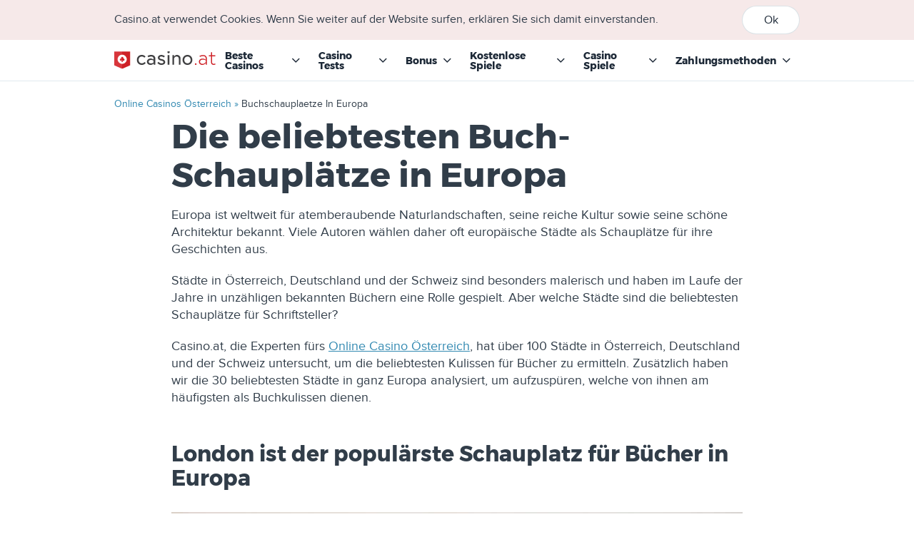

--- FILE ---
content_type: text/html; charset=UTF-8
request_url: https://www.casino.at/buchschauplaetze-in-europa/
body_size: 50237
content:
<!DOCTYPE html>
<html lang="de-at">
<head>
        <title data-swiftype-name="title" data-swiftype-type="string">Wo in Europa spielen die meisten B&uuml;cher? | Casino.at</title>
    <meta class="swiftype" name="description" data-type="text" content="F&uuml;r eine neue Studie hat Casino.at &uuml;ber 130 St&auml;dte in Europa analysiert, um herauszufinden, welche Orte die beliebtesten Buchkulissen sind.">
    <meta charset="UTF-8">
    <link rel="canonical" href="https://www.casino.at/buchschauplaetze-in-europa/" />
    <meta http-equiv="X-UA-Compatible" content="IE=edge">
    <meta name="viewport" content="width=device-width, initial-scale=1, maximum-scale=1">
    <meta class="swiftype" name="page_language" data-type="string" content="de_DE">

    <meta class="swiftype" name="page_type" data-type="string" content="''"><meta class="swiftype" name="page_category" data-type="string" content="noncomm"><meta property='og:title' content='Wo in Europa spielen die meisten Bücher? | Casino.at' />
<meta property='og:description' content='Für eine neue Studie hat Casino.at über 130 Städte in Europa analysiert, um herauszufinden, welche Orte die beliebtesten Buchkulissen sind.' />
    <meta property="og:url" content="https://www.casino.at/buchschauplaetze-in-europa/" />

    <link rel="shortcut icon" href="/bilder/favicon.png">
    <link rel="preload" href="/js/loadjs.bundle.js" as="script">
    <link rel="preload" href="/js/main.min.js" as="script">
    <link href="/fonts/proximanova-semibold-webfont.woff2" as="font" type="font/woff2" crossorigin>
    <link href="/fonts/fontawesome-webfont.woff2" as="font" type="font/woff2" crossorigin>
    <link href="/fonts/Montserrat-Bold.woff2" as="font" type="font/woff2" crossorigin>
    <link href="/fonts/proximanova-regular-webfont.woff2" as="font" type="font/woff2" crossorigin>
    <link rel="stylesheet" href="/css/tailwind.min.css?v=20250911">

    <script>!function(){"use strict";let e="analyticstab";const t=location.pathname;window.pageTags=((t,n)=>{let a=null,s=[];return!0===window.hasOwnProperty(e)&&(a=window[e]),null==a&&(a=n.pageTags[t]),null==a&&(a=((e,t)=>{let n=Object.keys(t.tagRules),a=null;return n.some(function(n){return!0===e.includes(n)&&(a=t.tagRules[n]),a}),a})(t,n)),s=null==a?n.tagDefaults:a,s})(t,{tagRules:{"/bally-wulff/":{katze:"Commercial",unterkat:["Slot Review","Toplists"],nach_oben:"Casino",sub_nacho_oben:"",tri_nacho_oben:"",gegend:"Austria",sprache:"German"},"/experten/":{katze:"Non-Commercial",unterkat:["About Us"],nach_oben:"Casino",sub_nacho_oben:"",tri_nacho_oben:"",gegend:"Austria",sprache:"German"},"/handy/":{katze:"Commercial",unterkat:["Device","Toplists"],nach_oben:"Casino",sub_nacho_oben:"",tri_nacho_oben:"",gegend:"Austria",sprache:"German"},"/merkur/":{katze:"Commercial",unterkat:["Slot Review","Toplists"],nach_oben:"Casino",sub_nacho_oben:"",tri_nacho_oben:"",gegend:"Austria",sprache:"German"},"/microgaming/":{katze:"Commercial",unterkat:["Slot Review","Toplists"],nach_oben:"Casino",sub_nacho_oben:"",tri_nacho_oben:"",gegend:"Austria",sprache:"German"},"/netent/":{katze:"Commercial",unterkat:["Slot Review","Toplists"],nach_oben:"Casino",sub_nacho_oben:"",tri_nacho_oben:"",gegend:"Austria",sprache:"German"},"/nextgen/":{katze:"Commercial",unterkat:["Slot Review","Toplists"],nach_oben:"Casino",sub_nacho_oben:"",tri_nacho_oben:"",gegend:"Austria",sprache:"German"},"/hacksaw-gaming/":{katze:"Commercial",unterkat:["Slot Review","Toplists"],nach_oben:"Casino",sub_nacho_oben:"",tri_nacho_oben:"",gegend:"Austria",sprache:"German"},"/novoline/":{katze:"Commercial",unterkat:["Slot Review","Toplists"],nach_oben:"Casino",sub_nacho_oben:"",tri_nacho_oben:"",gegend:"Austria",sprache:"German"},"/nolimit-city/":{katze:"Commercial",unterkat:["Slot Review","Toplists"],nach_oben:"Casino",sub_nacho_oben:"",tri_nacho_oben:"",gegend:"Austria",sprache:"German"},"/play-n-go/":{katze:"Commercial",unterkat:["Slot Review","Toplists"],nach_oben:"Casino",sub_nacho_oben:"",tri_nacho_oben:"",gegend:"Austria",sprache:"German"},"/playtech/":{katze:"Commercial",unterkat:["Slot Review","Toplists"],nach_oben:"Casino",sub_nacho_oben:"",tri_nacho_oben:"",gegend:"Austria",sprache:"German"},"/regional/":{katze:"Non-Commercial",unterkat:["Local"],nach_oben:"Casino",sub_nacho_oben:"",tri_nacho_oben:"",gegend:"Austria",sprache:"German"},"/yggdrasil/":{katze:"Commercial",unterkat:["Slot Review","Toplists"],nach_oben:"Casino",sub_nacho_oben:"",tri_nacho_oben:"",gegend:"Austria",sprache:"German"},"/zahlungsmethoden/":{katze:"Commercial",unterkat:["Banking","Toplists"],nach_oben:"Casino",sub_nacho_oben:"",tri_nacho_oben:"",gegend:"Austria",sprache:"German"}},tagDefaults:{katze:"No Tag",unterkat:[],nach_oben:"Casino",sub_nacho_oben:"",tri_nacho_oben:"",gegend:"Austria",sprache:"German"},pageTags:{"/":{katze:"Commercial",unterkat:["Homepage","Toplists"],nach_oben:"Casino",sub_nacho_oben:"",tri_nacho_oben:"",gegend:"Austria",sprache:"German",bestenliste:!0,prim_unterkat:"Homepage",aquivalent_seite:"https://www.casino.at/"},"/404/":{katze:"Non-Commercial",unterkat:["Error 404"],nach_oben:"Casino",sub_nacho_oben:"",tri_nacho_oben:"",gegend:"Austria",sprache:"German",bestenliste:!1,prim_unterkat:"Error 404",aquivalent_seite:""},"/anleitung-zahlungsmethoden/":{katze:"Non-Commercial",unterkat:["Guides"],nach_oben:"Casino",sub_nacho_oben:"",tri_nacho_oben:"",gegend:"Austria",sprache:"German",bestenliste:!1,prim_unterkat:"Guides",aquivalent_seite:""},"/aristocrat/":{katze:"Commercial",unterkat:["Providers","Toplists"],nach_oben:"Casino",sub_nacho_oben:"",tri_nacho_oben:"",gegend:"Austria",sprache:"German",bestenliste:!0,prim_unterkat:"Providers",aquivalent_seite:""},"/aristocrat/50-dragons.php":{katze:"Commercial",unterkat:["Slot Reviews","Toplists"],nach_oben:"Casino",sub_nacho_oben:"Slots",tri_nacho_oben:"",gegend:"Austria",sprache:"German",bestenliste:!0,prim_unterkat:"Slot Reviews",aquivalent_seite:""},"/aristocrat/50-lions.php":{katze:"Commercial",unterkat:["Slot Reviews","Toplists"],nach_oben:"Casino",sub_nacho_oben:"Slots",tri_nacho_oben:"",gegend:"Austria",sprache:"German",bestenliste:!0,prim_unterkat:"Slot Reviews",aquivalent_seite:""},"/aristocrat/buffalo.php":{katze:"Commercial",unterkat:["Slot Reviews","Toplists"],nach_oben:"Casino",sub_nacho_oben:"Slots",tri_nacho_oben:"",gegend:"Austria",sprache:"German",bestenliste:!0,prim_unterkat:"Slot Reviews",aquivalent_seite:""},"/aristocrat/dolphin-treasure.php":{katze:"Commercial",unterkat:["Slot Reviews","Toplists"],nach_oben:"Casino",sub_nacho_oben:"Slots",tri_nacho_oben:"",gegend:"Austria",sprache:"German",bestenliste:!0,prim_unterkat:"Slot Reviews",aquivalent_seite:""},"/aristocrat/geisha.php":{katze:"Commercial",unterkat:["Slot Reviews","Toplists"],nach_oben:"Casino",sub_nacho_oben:"Slots",tri_nacho_oben:"",gegend:"Austria",sprache:"German",bestenliste:!0,prim_unterkat:"Slot Reviews",aquivalent_seite:""},"/aristocrat/miss-kitty.php":{katze:"Commercial",unterkat:["Slot Reviews","Toplists"],nach_oben:"Casino",sub_nacho_oben:"Slots",tri_nacho_oben:"",gegend:"Austria",sprache:"German",bestenliste:!0,prim_unterkat:"Slot Reviews",aquivalent_seite:""},"/aristocrat/pompeii.php":{katze:"Commercial",unterkat:["Slot Reviews","Toplists"],nach_oben:"Casino",sub_nacho_oben:"Slots",tri_nacho_oben:"",gegend:"Austria",sprache:"German",bestenliste:!0,prim_unterkat:"Slot Reviews",aquivalent_seite:""},"/aristocrat/queen-of-the-nile.php":{katze:"Commercial",unterkat:["Slot Reviews","Toplists"],nach_oben:"Casino",sub_nacho_oben:"Slots",tri_nacho_oben:"",gegend:"Austria",sprache:"German",bestenliste:!0,prim_unterkat:"Slot Reviews",aquivalent_seite:""},"/aristocrat/tiki-torch.php":{katze:"Commercial",unterkat:["Slot Reviews","Toplists"],nach_oben:"Casino",sub_nacho_oben:"Slots",tri_nacho_oben:"",gegend:"Austria",sprache:"German",bestenliste:!0,prim_unterkat:"Slot Reviews",aquivalent_seite:""},"/aristocrat/wild-panda.php":{katze:"Commercial",unterkat:["Slot Reviews","Toplists"],nach_oben:"Casino",sub_nacho_oben:"Slots",tri_nacho_oben:"",gegend:"Austria",sprache:"German",bestenliste:!0,prim_unterkat:"Slot Reviews",aquivalent_seite:""},"/auszahlungsquoten/":{katze:"Commercial",unterkat:["Toplists"],nach_oben:"Casino",sub_nacho_oben:"",tri_nacho_oben:"",gegend:"Austria",sprache:"German",bestenliste:!0,prim_unterkat:"Toplists",aquivalent_seite:""},"/tests/avalon78/":{katze:"Commercial",unterkat:["Reviews","Toplists"],nach_oben:"Casino",sub_nacho_oben:"",tri_nacho_oben:"",gegend:"Austria",sprache:"German",bestenliste:!0,prim_unterkat:"Reviews",aquivalent_seite:""},"/tests/vegasino/":{katze:"Commercial",unterkat:["Reviews","Toplists"],nach_oben:"Casino",sub_nacho_oben:"",tri_nacho_oben:"",gegend:"Austria",sprache:"German",bestenliste:!0,prim_unterkat:"Reviews",aquivalent_seite:""},"/tests/mrpunter/":{katze:"Commercial",unterkat:["Reviews","Toplists"],nach_oben:"Casino",sub_nacho_oben:"",tri_nacho_oben:"",gegend:"Austria",sprache:"German",bestenliste:!0,prim_unterkat:"Reviews",aquivalent_seite:""},"/tests/casinolab/":{katze:"Commercial",unterkat:["Reviews","Toplists"],nach_oben:"Casino",sub_nacho_oben:"",tri_nacho_oben:"",gegend:"Austria",sprache:"German",bestenliste:!0,prim_unterkat:"Reviews",aquivalent_seite:""},"/tests/cleobetra/":{katze:"Commercial",unterkat:["Reviews","Toplists"],nach_oben:"Casino",sub_nacho_oben:"",tri_nacho_oben:"",gegend:"Austria",sprache:"German",bestenliste:!0,prim_unterkat:"Reviews",aquivalent_seite:""},"/tests/irwin-casino/":{katze:"Commercial",unterkat:["Reviews","Toplists"],nach_oben:"Casino",sub_nacho_oben:"",tri_nacho_oben:"",gegend:"Austria",sprache:"German",bestenliste:!0,prim_unterkat:"Reviews",aquivalent_seite:""},"/tests/supabet/":{katze:"Commercial",unterkat:["Reviews","Toplists"],nach_oben:"Casino",sub_nacho_oben:"",tri_nacho_oben:"",gegend:"Austria",sprache:"German",bestenliste:!0,prim_unterkat:"Reviews",aquivalent_seite:""},"/tests/magius/":{katze:"Commercial",unterkat:["Reviews","Toplists"],nach_oben:"Casino",sub_nacho_oben:"",tri_nacho_oben:"",gegend:"Austria",sprache:"German",bestenliste:!0,prim_unterkat:"Reviews",aquivalent_seite:""},"/tests/vegasnow/":{katze:"Commercial",unterkat:["Reviews","Toplists"],nach_oben:"Casino",sub_nacho_oben:"",tri_nacho_oben:"",gegend:"Austria",sprache:"German",bestenliste:!0,prim_unterkat:"Reviews",aquivalent_seite:""},"/tests/lemon-casino/":{katze:"Commercial",unterkat:["Reviews","Toplists"],nach_oben:"Casino",sub_nacho_oben:"",tri_nacho_oben:"",gegend:"Austria",sprache:"German",bestenliste:!0,prim_unterkat:"Reviews",aquivalent_seite:""},"/tests/hitnspin/":{katze:"Commercial",unterkat:["Reviews","Toplists"],nach_oben:"Casino",sub_nacho_oben:"",tri_nacho_oben:"",gegend:"Austria",sprache:"German",bestenliste:!0,prim_unterkat:"Reviews",aquivalent_seite:""},"/tests/cashed/":{katze:"Commercial",unterkat:["Reviews","Toplists"],nach_oben:"Casino",sub_nacho_oben:"",tri_nacho_oben:"",gegend:"Austria",sprache:"German",bestenliste:!0,prim_unterkat:"Reviews",aquivalent_seite:""},"/tests/ggbet/":{katze:"Commercial",unterkat:["Reviews","Toplists"],nach_oben:"Casino",sub_nacho_oben:"",tri_nacho_oben:"",gegend:"Austria",sprache:"German",bestenliste:!0,prim_unterkat:"Reviews",aquivalent_seite:""},"/tests/frumzi/":{katze:"Commercial",unterkat:["Reviews","Toplists"],nach_oben:"Casino",sub_nacho_oben:"",tri_nacho_oben:"",gegend:"Austria",sprache:"German",bestenliste:!0,prim_unterkat:"Reviews",aquivalent_seite:""},"/tests/candyspinz/":{katze:"Commercial",unterkat:["Reviews","Toplists"],nach_oben:"Casino",sub_nacho_oben:"",tri_nacho_oben:"",gegend:"Austria",sprache:"German",bestenliste:!0,prim_unterkat:"Reviews",aquivalent_seite:""},"/tests/cashwin/":{katze:"Commercial",unterkat:["Reviews","Toplists"],nach_oben:"Casino",sub_nacho_oben:"",tri_nacho_oben:"",gegend:"Austria",sprache:"German",bestenliste:!0,prim_unterkat:"Reviews",aquivalent_seite:""},"/tests/infinity/":{katze:"Commercial",unterkat:["Reviews","Toplists"],nach_oben:"Casino",sub_nacho_oben:"",tri_nacho_oben:"",gegend:"Austria",sprache:"German",bestenliste:!0,prim_unterkat:"Reviews",aquivalent_seite:""},"/tests/playfina/":{katze:"Commercial",unterkat:["Reviews","Toplists"],nach_oben:"Casino",sub_nacho_oben:"",tri_nacho_oben:"",gegend:"Austria",sprache:"German",bestenliste:!0,prim_unterkat:"Reviews",aquivalent_seite:""},"/tests/locowin/":{katze:"Commercial",unterkat:["Reviews","Toplists"],nach_oben:"Casino",sub_nacho_oben:"",tri_nacho_oben:"",gegend:"Austria",sprache:"German",bestenliste:!0,prim_unterkat:"Reviews",aquivalent_seite:""},"/bally-wulff/":{katze:"Commercial",unterkat:["Providers","Toplists"],nach_oben:"Casino",sub_nacho_oben:"",tri_nacho_oben:"",gegend:"Austria",sprache:"German",bestenliste:!0,prim_unterkat:"Providers",aquivalent_seite:""},"/bally-wulff/books-and-bulls.php":{katze:"Commercial",unterkat:["Slot Reviews","Toplists"],nach_oben:"Casino",sub_nacho_oben:"Slots",tri_nacho_oben:"",gegend:"Austria",sprache:"German",bestenliste:!0,prim_unterkat:"Slot Reviews",aquivalent_seite:""},"/bally-wulff/fancy-fruits.php":{katze:"Commercial",unterkat:["Slot Reviews","Toplists"],nach_oben:"Casino",sub_nacho_oben:"Slots",tri_nacho_oben:"",gegend:"Austria",sprache:"German",bestenliste:!0,prim_unterkat:"Slot Reviews",aquivalent_seite:""},"/bally-wulff/fruit-mania.php":{katze:"Commercial",unterkat:["Slot Reviews","Toplists"],nach_oben:"Casino",sub_nacho_oben:"Slots",tri_nacho_oben:"",gegend:"Austria",sprache:"German",bestenliste:!0,prim_unterkat:"Slot Reviews",aquivalent_seite:""},"/bally-wulff/maaax-diamonds.php":{katze:"Commercial",unterkat:["Slot Reviews","Toplists"],nach_oben:"Casino",sub_nacho_oben:"Slots",tri_nacho_oben:"",gegend:"Austria",sprache:"German",bestenliste:!0,prim_unterkat:"Slot Reviews",aquivalent_seite:""},"/bally-wulff/magic-stone.php":{katze:"Commercial",unterkat:["Slot Reviews","Toplists"],nach_oben:"Casino",sub_nacho_oben:"Slots",tri_nacho_oben:"",gegend:"Austria",sprache:"German",bestenliste:!0,prim_unterkat:"Slot Reviews",aquivalent_seite:""},"/bally-wulff/ramses-book.php":{katze:"Commercial",unterkat:["Slot Reviews","Toplists"],nach_oben:"Casino",sub_nacho_oben:"Slots",tri_nacho_oben:"",gegend:"Austria",sprache:"German",bestenliste:!0,prim_unterkat:"Slot Reviews",aquivalent_seite:""},"/bally-wulff/roman-legion-xtreme.php":{katze:"Commercial",unterkat:["Slot Reviews","Toplists"],nach_oben:"Casino",sub_nacho_oben:"Slots",tri_nacho_oben:"",gegend:"Austria",sprache:"German",bestenliste:!0,prim_unterkat:"Slot Reviews",aquivalent_seite:""},"/bally-wulff/the-land-of-heroes.php":{katze:"Commercial",unterkat:["Slot Reviews","Toplists"],nach_oben:"Casino",sub_nacho_oben:"Slots",tri_nacho_oben:"",gegend:"Austria",sprache:"German",bestenliste:!0,prim_unterkat:"Slot Reviews",aquivalent_seite:""},"/bally-wulff/wild-rapa-nui.php":{katze:"Commercial",unterkat:["Slot Reviews","Toplists"],nach_oben:"Casino",sub_nacho_oben:"Slots",tri_nacho_oben:"",gegend:"Austria",sprache:"German",bestenliste:!0,prim_unterkat:"Slot Reviews",aquivalent_seite:""},"/bally-wulff/wild-rubies.php":{katze:"Commercial",unterkat:["Slot Reviews","Toplists"],nach_oben:"Casino",sub_nacho_oben:"Slots",tri_nacho_oben:"",gegend:"Austria",sprache:"German",bestenliste:!0,prim_unterkat:"Slot Reviews",aquivalent_seite:""},"/bester-bonus/":{katze:"Commercial",unterkat:["Toplists"],nach_oben:"Casino",sub_nacho_oben:"",tri_nacho_oben:"",gegend:"Austria",sprache:"German",bestenliste:!0,prim_unterkat:"Toplists",aquivalent_seite:""},"/tests/amunra/":{katze:"Commercial",unterkat:["Reviews","Toplists"],nach_oben:"Casino",sub_nacho_oben:"",tri_nacho_oben:"",gegend:"Austria",sprache:"German",bestenliste:!0,prim_unterkat:"Reviews",aquivalent_seite:""},"/tests/bcgame/":{katze:"Commercial",unterkat:["Reviews","Toplists"],nach_oben:"Casino",sub_nacho_oben:"",tri_nacho_oben:"",gegend:"Austria",sprache:"German",bestenliste:!0,prim_unterkat:"Reviews",aquivalent_seite:""},"/tests/wunderwins/":{katze:"Commercial",unterkat:["Reviews","Toplists"],nach_oben:"Casino",sub_nacho_oben:"",tri_nacho_oben:"",gegend:"Austria",sprache:"German",bestenliste:!0,prim_unterkat:"Reviews",aquivalent_seite:""},"/tests/wintopia/":{katze:"Commercial",unterkat:["Reviews","Toplists"],nach_oben:"Casino",sub_nacho_oben:"",tri_nacho_oben:"",gegend:"Austria",sprache:"German",bestenliste:!0,prim_unterkat:"Reviews",aquivalent_seite:""},"/tests/justcasino/":{katze:"Commercial",unterkat:["Reviews","Toplists"],nach_oben:"Casino",sub_nacho_oben:"",tri_nacho_oben:"",gegend:"Austria",sprache:"German",bestenliste:!0,prim_unterkat:"Reviews",aquivalent_seite:""},"/tests/betsson/":{katze:"Commercial",unterkat:["Reviews","Toplists"],nach_oben:"Casino",sub_nacho_oben:"",tri_nacho_oben:"",gegend:"Austria",sprache:"German",bestenliste:!0,prim_unterkat:"Reviews",aquivalent_seite:""},"/tests/lizaro/":{katze:"Commercial",unterkat:["Reviews","Toplists"],nach_oben:"Casino",sub_nacho_oben:"",tri_nacho_oben:"",gegend:"Austria",sprache:"German",bestenliste:!0,prim_unterkat:"Reviews",aquivalent_seite:""},"/tests/robocat/":{katze:"Commercial",unterkat:["Reviews","Toplists"],nach_oben:"Casino",sub_nacho_oben:"",tri_nacho_oben:"",gegend:"Austria",sprache:"German",bestenliste:!0,prim_unterkat:"Reviews",aquivalent_seite:""},"/big-time-gaming/":{katze:"Commercial",unterkat:["Providers","Toplists"],nach_oben:"Casino",sub_nacho_oben:"",tri_nacho_oben:"",gegend:"Austria",sprache:"German",bestenliste:!0,prim_unterkat:"Providers",aquivalent_seite:""},"/big-time-gaming/bonanza.php":{katze:"Commercial",unterkat:["Slot Reviews","Toplists"],nach_oben:"Casino",sub_nacho_oben:"Slots",tri_nacho_oben:"",gegend:"Austria",sprache:"German",bestenliste:!0,prim_unterkat:"Slot Reviews",aquivalent_seite:""},"/big-time-gaming/book-of-gods.php":{katze:"Commercial",unterkat:["Slot Reviews","Toplists"],nach_oben:"Casino",sub_nacho_oben:"Slots",tri_nacho_oben:"",gegend:"Austria",sprache:"German",bestenliste:!0,prim_unterkat:"Slot Reviews",aquivalent_seite:""},"/big-time-gaming/danger-high-voltage.php":{katze:"Commercial",unterkat:["Slot Reviews","Toplists"],nach_oben:"Casino",sub_nacho_oben:"Slots",tri_nacho_oben:"",gegend:"Austria",sprache:"German",bestenliste:!0,prim_unterkat:"Slot Reviews",aquivalent_seite:""},"/big-time-gaming/donuts.php":{katze:"Commercial",unterkat:["Slot Reviews","Toplists"],nach_oben:"Casino",sub_nacho_oben:"Slots",tri_nacho_oben:"",gegend:"Austria",sprache:"German",bestenliste:!0,prim_unterkat:"Slot Reviews",aquivalent_seite:""},"/big-time-gaming/dragon-born.php":{katze:"Commercial",unterkat:["Slot Reviews","Toplists"],nach_oben:"Casino",sub_nacho_oben:"Slots",tri_nacho_oben:"",gegend:"Austria",sprache:"German",bestenliste:!0,prim_unterkat:"Slot Reviews",aquivalent_seite:""},"/big-time-gaming/extra-chilli.php":{katze:"Commercial",unterkat:["Slot Reviews","Toplists"],nach_oben:"Casino",sub_nacho_oben:"Slots",tri_nacho_oben:"",gegend:"Austria",sprache:"German",bestenliste:!0,prim_unterkat:"Slot Reviews",aquivalent_seite:""},"/big-time-gaming/queen-of-riches.php":{katze:"Commercial",unterkat:["Slot Reviews","Toplists"],nach_oben:"Casino",sub_nacho_oben:"Slots",tri_nacho_oben:"",gegend:"Austria",sprache:"German",bestenliste:!0,prim_unterkat:"Slot Reviews",aquivalent_seite:""},"/big-time-gaming/starquest.php":{katze:"Commercial",unterkat:["Slot Reviews","Toplists"],nach_oben:"Casino",sub_nacho_oben:"Slots",tri_nacho_oben:"",gegend:"Austria",sprache:"German",bestenliste:!0,prim_unterkat:"Slot Reviews",aquivalent_seite:""},"/big-time-gaming/temple-quest-spinfinity.php":{katze:"Commercial",unterkat:["Slot Reviews","Toplists"],nach_oben:"Casino",sub_nacho_oben:"Slots",tri_nacho_oben:"",gegend:"Austria",sprache:"German",bestenliste:!0,prim_unterkat:"Slot Reviews",aquivalent_seite:""},"/big-time-gaming/white-rabbit.php":{katze:"Commercial",unterkat:["Slot Reviews","Toplists"],nach_oben:"Casino",sub_nacho_oben:"Slots",tri_nacho_oben:"",gegend:"Austria",sprache:"German",bestenliste:!0,prim_unterkat:"Slot Reviews",aquivalent_seite:""},"/bingo/":{katze:"Commercial",unterkat:["Games","Toplists"],nach_oben:"Other",sub_nacho_oben:"Bingo",tri_nacho_oben:"",gegend:"Austria",sprache:"German",bestenliste:!0,prim_unterkat:"Games",aquivalent_seite:""},"/tests/bizzo-casino/":{katze:"Commercial",unterkat:["Reviews","Toplists"],nach_oben:"Casino",sub_nacho_oben:"",tri_nacho_oben:"",gegend:"Austria",sprache:"German",bestenliste:!0,prim_unterkat:"Reviews",aquivalent_seite:""},"/tests/bob/":{katze:"Commercial",unterkat:["Reviews","Toplists"],nach_oben:"Casino",sub_nacho_oben:"",tri_nacho_oben:"",gegend:"Austria",sprache:"German",bestenliste:!0,prim_unterkat:"Reviews",aquivalent_seite:""},"/buchschauplaetze-in-europa/":{katze:"No Tag",unterkat:["Content Marketing"],nach_oben:"Casino",sub_nacho_oben:"",tri_nacho_oben:"",gegend:"Austria",sprache:"German",bestenliste:!1,prim_unterkat:"Content Marketing",aquivalent_seite:""},"/ai-portraets/":{katze:"No Tag",unterkat:["Content Marketing"],nach_oben:"Casino",sub_nacho_oben:"",tri_nacho_oben:"",gegend:"Austria",sprache:"German",bestenliste:!1,prim_unterkat:"Content Marketing",aquivalent_seite:""},"/tests/cashiopeia/":{katze:"Commercial",unterkat:["Reviews","Toplists"],nach_oben:"Casino",sub_nacho_oben:"",tri_nacho_oben:"",gegend:"Austria",sprache:"German",bestenliste:!0,prim_unterkat:"Reviews",aquivalent_seite:""},"/tests/casinobuck//":{katze:"Commercial",unterkat:["Reviews","Toplists"],nach_oben:"Casino",sub_nacho_oben:"",tri_nacho_oben:"",gegend:"Austria",sprache:"German",bestenliste:!0,prim_unterkat:"Reviews",aquivalent_seite:""},"/casino-tricks/":{katze:"Non-Commercial",unterkat:["Guides"],nach_oben:"Casino",sub_nacho_oben:"",tri_nacho_oben:"",gegend:"Austria",sprache:"German",bestenliste:!1,prim_unterkat:"Guides",aquivalent_seite:""},"/tests/casitsu/":{katze:"Commercial",unterkat:["Reviews","Toplists"],nach_oben:"Casino",sub_nacho_oben:"",tri_nacho_oben:"",gegend:"Austria",sprache:"German",bestenliste:!0,prim_unterkat:"Reviews",aquivalent_seite:""},"/tests/cherrycasino/":{katze:"Commercial",unterkat:["Reviews","Toplists"],nach_oben:"Casino",sub_nacho_oben:"",tri_nacho_oben:"",gegend:"Austria",sprache:"German",bestenliste:!0,prim_unterkat:"Reviews",aquivalent_seite:""},"/tests/cookie/":{katze:"Commercial",unterkat:["Reviews","Toplists"],nach_oben:"Casino",sub_nacho_oben:"",tri_nacho_oben:"",gegend:"Austria",sprache:"German",bestenliste:!0,prim_unterkat:"Reviews",aquivalent_seite:""},"/dating-experiment-haustiere/":{katze:"No Tag",unterkat:["Content Marketing"],nach_oben:"Casino",sub_nacho_oben:"",tri_nacho_oben:"",gegend:"Austria",sprache:"German",bestenliste:!1,prim_unterkat:"Content Marketing",aquivalent_seite:""},"/dating-umfrage-oesterreich/":{katze:"No Tag",unterkat:["Content Marketing"],nach_oben:"Casino",sub_nacho_oben:"",tri_nacho_oben:"",gegend:"Austria",sprache:"German",bestenliste:!1,prim_unterkat:"Content Marketing",aquivalent_seite:""},"/deutschland/":{katze:"Commercial",unterkat:["Country","Toplists"],nach_oben:"Casino",sub_nacho_oben:"",tri_nacho_oben:"",gegend:"Germany",sprache:"German",bestenliste:!0,prim_unterkat:"Country",aquivalent_seite:"https://www.casino.at/"},"/deutschland/20bet.php":{katze:"Commercial",unterkat:["Country","Reviews"],nach_oben:"Casino",sub_nacho_oben:"",tri_nacho_oben:"",gegend:"Germany",sprache:"German",bestenliste:!0,prim_unterkat:"Reviews",aquivalent_seite:""},"/deutschland/22bet.php":{katze:"Commercial",unterkat:["Country","Reviews"],nach_oben:"Casino",sub_nacho_oben:"",tri_nacho_oben:"",gegend:"Germany",sprache:"German",bestenliste:!0,prim_unterkat:"Reviews",aquivalent_seite:""},"/deutschland/wazamba.php":{katze:"Commercial",unterkat:["Country","Reviews"],nach_oben:"Casino",sub_nacho_oben:"",tri_nacho_oben:"",gegend:"Germany",sprache:"German",bestenliste:!1,prim_unterkat:"Reviews",aquivalent_seite:""},"/deutschland/zodiac-bet.php":{katze:"Commercial",unterkat:["Country","Reviews"],nach_oben:"Casino",sub_nacho_oben:"",tri_nacho_oben:"",gegend:"Germany",sprache:"German",bestenliste:!1,prim_unterkat:"Reviews",aquivalent_seite:""},"/tests/drueckglueck/":{katze:"Commercial",unterkat:["Reviews","Toplists"],nach_oben:"Casino",sub_nacho_oben:"",tri_nacho_oben:"",gegend:"Austria",sprache:"German",bestenliste:!0,prim_unterkat:"Reviews",aquivalent_seite:""},"/tests/dunder/":{katze:"Commercial",unterkat:["Reviews","Toplists"],nach_oben:"Casino",sub_nacho_oben:"",tri_nacho_oben:"",gegend:"Austria",sprache:"German",bestenliste:!0,prim_unterkat:"Reviews",aquivalent_seite:""},"/echtgeld/":{katze:"Commercial",unterkat:["Toplists"],nach_oben:"Casino",sub_nacho_oben:"",tri_nacho_oben:"",gegend:"Austria",sprache:"German",bestenliste:!0,prim_unterkat:"Toplists",aquivalent_seite:""},"/egt/":{katze:"Commercial",unterkat:["Providers","Toplists"],nach_oben:"Casino",sub_nacho_oben:"",tri_nacho_oben:"",gegend:"Austria",sprache:"German",bestenliste:!0,prim_unterkat:"Providers",aquivalent_seite:""},"/egt/20-super-hot.php":{katze:"Commercial",unterkat:["Slot Reviews","Toplists"],nach_oben:"Casino",sub_nacho_oben:"Slots",tri_nacho_oben:"",gegend:"Austria",sprache:"German",bestenliste:!0,prim_unterkat:"Slot Reviews",aquivalent_seite:""},"/egt/book-of-magic.php":{katze:"Commercial",unterkat:["Slot Reviews","Toplists"],nach_oben:"Casino",sub_nacho_oben:"Slots",tri_nacho_oben:"",gegend:"Austria",sprache:"German",bestenliste:!0,prim_unterkat:"Slot Reviews",aquivalent_seite:""},"/egt/burning-hot.php":{katze:"Commercial",unterkat:["Slot Reviews","Toplists"],nach_oben:"Casino",sub_nacho_oben:"Slots",tri_nacho_oben:"",gegend:"Austria",sprache:"German",bestenliste:!0,prim_unterkat:"Slot Reviews",aquivalent_seite:""},"/egt/dragon-reels.php":{katze:"Commercial",unterkat:["Slot Reviews","Toplists"],nach_oben:"Casino",sub_nacho_oben:"Slots",tri_nacho_oben:"",gegend:"Austria",sprache:"German",bestenliste:!0,prim_unterkat:"Slot Reviews",aquivalent_seite:""},"/egt/egypt-sky.php":{katze:"Commercial",unterkat:["Slot Reviews","Toplists"],nach_oben:"Casino",sub_nacho_oben:"Slots",tri_nacho_oben:"",gegend:"Austria",sprache:"German",bestenliste:!0,prim_unterkat:"Slot Reviews",aquivalent_seite:""},"/egt/gold-dust.php":{katze:"Commercial",unterkat:["Slot Reviews","Toplists"],nach_oben:"Casino",sub_nacho_oben:"Slots",tri_nacho_oben:"",gegend:"Austria",sprache:"German",bestenliste:!0,prim_unterkat:"Slot Reviews",aquivalent_seite:""},"/egt/grace-of-cleopatra.php":{katze:"Commercial",unterkat:["Slot Reviews","Toplists"],nach_oben:"Casino",sub_nacho_oben:"Slots",tri_nacho_oben:"",gegend:"Austria",sprache:"German",bestenliste:!0,prim_unterkat:"Slot Reviews",aquivalent_seite:""},"/egt/ultimate-hot.php":{katze:"Commercial",unterkat:["Slot Reviews","Toplists"],nach_oben:"Casino",sub_nacho_oben:"Slots",tri_nacho_oben:"",gegend:"Austria",sprache:"German",bestenliste:!0,prim_unterkat:"Slot Reviews",aquivalent_seite:""},"/egt/venezia-d-oro.php":{katze:"Commercial",unterkat:["Slot Reviews","Toplists"],nach_oben:"Casino",sub_nacho_oben:"Slots",tri_nacho_oben:"",gegend:"Austria",sprache:"German",bestenliste:!0,prim_unterkat:"Slot Reviews",aquivalent_seite:""},"/egt/versailles-gold.php":{katze:"Commercial",unterkat:["Slot Reviews","Toplists"],nach_oben:"Casino",sub_nacho_oben:"Slots",tri_nacho_oben:"",gegend:"Austria",sprache:"German",bestenliste:!0,prim_unterkat:"Slot Reviews",aquivalent_seite:""},"/erfolgreichste-musiker-auf-spotify":{katze:"No Tag",unterkat:["Content Marketing"],nach_oben:"Casino",sub_nacho_oben:"",tri_nacho_oben:"",gegend:"Austria",sprache:"German",bestenliste:!1,prim_unterkat:"Content Marketing",aquivalent_seite:""},"/tests/europa-casino/":{katze:"Commercial",unterkat:["Reviews","Toplists"],nach_oben:"Casino",sub_nacho_oben:"",tri_nacho_oben:"",gegend:"Austria",sprache:"German",bestenliste:!0,prim_unterkat:"Reviews",aquivalent_seite:""},"/experten/":{katze:"Non-Commercial",unterkat:["EAT"],nach_oben:"Casino",sub_nacho_oben:"",tri_nacho_oben:"",gegend:"Austria",sprache:"German",bestenliste:!1,prim_unterkat:"EAT",aquivalent_seite:""},"/experten/chris-eigl.php":{katze:"Non-Commercial",unterkat:["EAT"],nach_oben:"Casino",sub_nacho_oben:"",tri_nacho_oben:"",gegend:"Austria",sprache:"German",bestenliste:!1,prim_unterkat:"EAT",aquivalent_seite:""},"/experten/joanna-osborne.php":{katze:"Non-Commercial",unterkat:["EAT"],nach_oben:"Casino",sub_nacho_oben:"",tri_nacho_oben:"",gegend:"Austria",sprache:"German",bestenliste:!1,prim_unterkat:"EAT",aquivalent_seite:""},"/faq/":{katze:"Non-Commercial",unterkat:["Guides"],nach_oben:"Casino",sub_nacho_oben:"",tri_nacho_oben:"",gegend:"Austria",sprache:"German",bestenliste:!1,prim_unterkat:"Guides",aquivalent_seite:""},"/freispiele/":{katze:"Commercial",unterkat:["Toplists"],nach_oben:"Casino",sub_nacho_oben:"Slots",tri_nacho_oben:"",gegend:"Austria",sprache:"German",bestenliste:!0,prim_unterkat:"Toplists",aquivalent_seite:""},"/tests/gaming-club/":{katze:"Commercial",unterkat:["Reviews","Toplists"],nach_oben:"Casino",sub_nacho_oben:"",tri_nacho_oben:"",gegend:"Austria",sprache:"German",bestenliste:!0,prim_unterkat:"Reviews",aquivalent_seite:""},"/gewinnchancen/":{katze:"Non-Commercial",unterkat:["Guides"],nach_oben:"Casino",sub_nacho_oben:"",tri_nacho_oben:"",gegend:"Austria",sprache:"German",bestenliste:!1,prim_unterkat:"Guides",aquivalent_seite:""},"/tests/gioocasino/":{katze:"Commercial",unterkat:["Reviews","Toplists"],nach_oben:"Casino",sub_nacho_oben:"",tri_nacho_oben:"",gegend:"Austria",sprache:"German",bestenliste:!0,prim_unterkat:"Reviews",aquivalent_seite:""},"/tests/goldenstar/":{katze:"Commercial",unterkat:["Reviews","Toplists"],nach_oben:"Casino",sub_nacho_oben:"",tri_nacho_oben:"",gegend:"Austria",sprache:"German",bestenliste:!0,prim_unterkat:"Reviews",aquivalent_seite:""},"/tests/goodmancasino/":{katze:"Commercial",unterkat:["Reviews","Toplists"],nach_oben:"Casino",sub_nacho_oben:"",tri_nacho_oben:"",gegend:"Austria",sprache:"German",bestenliste:!0,prim_unterkat:"Reviews",aquivalent_seite:""},"/tests/gowild/":{katze:"Commercial",unterkat:["Reviews","Toplists"],nach_oben:"Casino",sub_nacho_oben:"",tri_nacho_oben:"",gegend:"Austria",sprache:"German",bestenliste:!0,prim_unterkat:"Reviews",aquivalent_seite:""},"/tests/gslot/":{katze:"Commercial",unterkat:["Providers","Toplists"],nach_oben:"Casino",sub_nacho_oben:"",tri_nacho_oben:"",gegend:"Austria",sprache:"German",bestenliste:!1,prim_unterkat:"Providers",aquivalent_seite:""},"/guide-fur-casino-neulinge/":{katze:"Non-Commercial",unterkat:["Guides"],nach_oben:"Casino",sub_nacho_oben:"",tri_nacho_oben:"",gegend:"Austria",sprache:"German",bestenliste:!1,prim_unterkat:"Guides",aquivalent_seite:""},"/tests/guts/":{katze:"Commercial",unterkat:["Reviews","Toplists"],nach_oben:"Casino",sub_nacho_oben:"",tri_nacho_oben:"",gegend:"Austria",sprache:"German",bestenliste:!0,prim_unterkat:"Reviews",aquivalent_seite:""},"/haftungsausschluss/":{katze:"Non-Commercial",unterkat:["EAT"],nach_oben:"Casino",sub_nacho_oben:"",tri_nacho_oben:"",gegend:"Austria",sprache:"German",bestenliste:!1,prim_unterkat:"EAT",aquivalent_seite:""},"/tests/hejgo/":{katze:"Commercial",unterkat:["Reviews","Toplists"],nach_oben:"Casino",sub_nacho_oben:"",tri_nacho_oben:"",gegend:"Austria",sprache:"German",bestenliste:!0,prim_unterkat:"Reviews",aquivalent_seite:""},"/high-roller/":{katze:"Commercial",unterkat:["Toplists"],nach_oben:"Casino",sub_nacho_oben:"",tri_nacho_oben:"",gegend:"Austria",sprache:"German",bestenliste:!0,prim_unterkat:"Toplists",aquivalent_seite:""},"/igt/":{katze:"Commercial",unterkat:["Providers","Toplists"],nach_oben:"Casino",sub_nacho_oben:"",tri_nacho_oben:"",gegend:"Austria",sprache:"German",bestenliste:!0,prim_unterkat:"Providers",aquivalent_seite:""},"/igt/cats.php":{katze:"Commercial",unterkat:["Slot Reviews","Toplists"],nach_oben:"Casino",sub_nacho_oben:"Slots",tri_nacho_oben:"",gegend:"Austria",sprache:"German",bestenliste:!0,prim_unterkat:"Slot Reviews",aquivalent_seite:""},"/igt/cleopatra.php":{katze:"Commercial",unterkat:["Slot Reviews","Toplists"],nach_oben:"Casino",sub_nacho_oben:"Slots",tri_nacho_oben:"",gegend:"Austria",sprache:"German",bestenliste:!0,prim_unterkat:"Slot Reviews",aquivalent_seite:""},"/igt/da-vinci-diamonds.php":{katze:"Commercial",unterkat:["Slot Reviews","Toplists"],nach_oben:"Casino",sub_nacho_oben:"Slots",tri_nacho_oben:"",gegend:"Austria",sprache:"German",bestenliste:!0,prim_unterkat:"Slot Reviews",aquivalent_seite:""},"/igt/golden-goddess.php":{katze:"Commercial",unterkat:["Slot Reviews","Toplists"],nach_oben:"Casino",sub_nacho_oben:"Slots",tri_nacho_oben:"",gegend:"Austria",sprache:"German",bestenliste:!0,prim_unterkat:"Slot Reviews",aquivalent_seite:""},"/igt/jeopardy.php":{katze:"Commercial",unterkat:["Slot Reviews","Toplists"],nach_oben:"Casino",sub_nacho_oben:"Slots",tri_nacho_oben:"",gegend:"Austria",sprache:"German",bestenliste:!0,prim_unterkat:"Slot Reviews",aquivalent_seite:""},"/igt/pharaohs-fortune.php":{katze:"Commercial",unterkat:["Slot Reviews","Toplists"],nach_oben:"Casino",sub_nacho_oben:"Slots",tri_nacho_oben:"",gegend:"Austria",sprache:"German",bestenliste:!0,prim_unterkat:"Slot Reviews",aquivalent_seite:""},"/igt/pixies-of-the-forest.php":{katze:"Commercial",unterkat:["Slot Reviews","Toplists"],nach_oben:"Casino",sub_nacho_oben:"Slots",tri_nacho_oben:"",gegend:"Austria",sprache:"German",bestenliste:!0,prim_unterkat:"Slot Reviews",aquivalent_seite:""},"/igt/siberian-storm.php":{katze:"Commercial",unterkat:["Slot Reviews","Toplists"],nach_oben:"Casino",sub_nacho_oben:"Slots",tri_nacho_oben:"",gegend:"Austria",sprache:"German",bestenliste:!0,prim_unterkat:"Slot Reviews",aquivalent_seite:""},"/igt/stinkin-rich.php":{katze:"Commercial",unterkat:["Slot Reviews","Toplists"],nach_oben:"Casino",sub_nacho_oben:"Slots",tri_nacho_oben:"",gegend:"Austria",sprache:"German",bestenliste:!0,prim_unterkat:"Slot Reviews",aquivalent_seite:""},"/igt/the-100000-pyramid.php":{katze:"Commercial",unterkat:["Slot Reviews","Toplists"],nach_oben:"Casino",sub_nacho_oben:"Slots",tri_nacho_oben:"",gegend:"Austria",sprache:"German",bestenliste:!0,prim_unterkat:"Slot Reviews",aquivalent_seite:""},"/tests/ikibu/":{katze:"Commercial",unterkat:["Reviews","Toplists"],nach_oben:"Casino",sub_nacho_oben:"",tri_nacho_oben:"",gegend:"Austria",sprache:"German",bestenliste:!0,prim_unterkat:"Reviews",aquivalent_seite:""},"/impressum/":{katze:"Non-Commercial",unterkat:["EAT"],nach_oben:"Casino",sub_nacho_oben:"",tri_nacho_oben:"",gegend:"Austria",sprache:"German",bestenliste:!1,prim_unterkat:"EAT",aquivalent_seite:""},"/tests/jaak/":{katze:"Commercial",unterkat:["Reviews","Toplists"],nach_oben:"Casino",sub_nacho_oben:"",tri_nacho_oben:"",gegend:"Austria",sprache:"German",bestenliste:!0,prim_unterkat:"Reviews",aquivalent_seite:""},"/tests/jackpot-city/":{katze:"Commercial",unterkat:["Reviews","Toplists"],nach_oben:"Casino",sub_nacho_oben:"",tri_nacho_oben:"",gegend:"Austria",sprache:"German",bestenliste:!0,prim_unterkat:"Reviews",aquivalent_seite:""},"/tests/kaiser/":{katze:"Commercial",unterkat:["Reviews","Toplists"],nach_oben:"Casino",sub_nacho_oben:"",tri_nacho_oben:"",gegend:"Austria",sprache:"German",bestenliste:!0,prim_unterkat:"Reviews",aquivalent_seite:""},"/tests/karamba/":{katze:"Commercial",unterkat:["Reviews","Toplists"],nach_oben:"Casino",sub_nacho_oben:"",tri_nacho_oben:"",gegend:"Austria",sprache:"German",bestenliste:!0,prim_unterkat:"Reviews",aquivalent_seite:""},"/kontakt/":{katze:"Non-Commercial",unterkat:["EAT"],nach_oben:"Casino",sub_nacho_oben:"",tri_nacho_oben:"",gegend:"Austria",sprache:"German",bestenliste:!1,prim_unterkat:"EAT",aquivalent_seite:""},"/kostenlos/":{katze:"Non-Commercial",unterkat:["Games","Free Games"],nach_oben:"Casino",sub_nacho_oben:"",tri_nacho_oben:"",gegend:"Austria",sprache:"German",bestenliste:!1,prim_unterkat:"Free Games",aquivalent_seite:""},"/lebhafteste-staedte/":{katze:"No Tag",unterkat:["Content Marketing"],nach_oben:"Casino",sub_nacho_oben:"",tri_nacho_oben:"",gegend:"Austria",sprache:"German",bestenliste:!1,prim_unterkat:"Content Marketing",aquivalent_seite:""},"/play-n-go/legacy-of-dead.php":{katze:"Commercial",unterkat:["Slot Reviews","Toplists"],nach_oben:"Casino",sub_nacho_oben:"Slots",tri_nacho_oben:"",gegend:"Austria",sprache:"German",bestenliste:!0,prim_unterkat:"Slot Reviews",aquivalent_seite:""},"/legal/":{katze:"Commercial",unterkat:["Toplists"],nach_oben:"Casino",sub_nacho_oben:"",tri_nacho_oben:"",gegend:"Austria",sprache:"German",bestenliste:!0,prim_unterkat:"Toplists",aquivalent_seite:""},"/loewen-play/":{katze:"Commercial",unterkat:["Providers","Toplists"],nach_oben:"Casino",sub_nacho_oben:"",tri_nacho_oben:"",gegend:"Austria",sprache:"German",bestenliste:!0,prim_unterkat:"Providers",aquivalent_seite:""},"/loewen-play/dracula.php":{katze:"Commercial",unterkat:["Slot Reviews","Toplists"],nach_oben:"Casino",sub_nacho_oben:"Slots",tri_nacho_oben:"",gegend:"Austria",sprache:"German",bestenliste:!0,prim_unterkat:"Slot Reviews",aquivalent_seite:""},"/loewen-play/glamour-gems.php":{katze:"Commercial",unterkat:["Slot Reviews","Toplists"],nach_oben:"Casino",sub_nacho_oben:"Slots",tri_nacho_oben:"",gegend:"Austria",sprache:"German",bestenliste:!0,prim_unterkat:"Slot Reviews",aquivalent_seite:""},"/loewen-play/golden-fruits.php":{katze:"Commercial",unterkat:["Slot Reviews","Toplists"],nach_oben:"Casino",sub_nacho_oben:"Slots",tri_nacho_oben:"",gegend:"Austria",sprache:"German",bestenliste:!0,prim_unterkat:"Slot Reviews",aquivalent_seite:""},"/loewen-play/hot-wheels.php":{katze:"Commercial",unterkat:["Slot Reviews","Toplists"],nach_oben:"Casino",sub_nacho_oben:"Slots",tri_nacho_oben:"",gegend:"Austria",sprache:"German",bestenliste:!0,prim_unterkat:"Slot Reviews",aquivalent_seite:""},"/loewen-play/lucky-unicorn.php":{katze:"Commercial",unterkat:["Slot Reviews","Toplists"],nach_oben:"Casino",sub_nacho_oben:"Slots",tri_nacho_oben:"",gegend:"Austria",sprache:"German",bestenliste:!0,prim_unterkat:"Slot Reviews",aquivalent_seite:""},"/loewen-play/mega-wheels.php":{katze:"Commercial",unterkat:["Slot Reviews","Toplists"],nach_oben:"Casino",sub_nacho_oben:"Slots",tri_nacho_oben:"",gegend:"Austria",sprache:"German",bestenliste:!0,prim_unterkat:"Slot Reviews",aquivalent_seite:""},"/loewen-play/new-crazy-seven.php":{katze:"Commercial",unterkat:["Slot Reviews","Toplists"],nach_oben:"Casino",sub_nacho_oben:"Slots",tri_nacho_oben:"",gegend:"Austria",sprache:"German",bestenliste:!0,prim_unterkat:"Slot Reviews",aquivalent_seite:""},"/loewen-play/rise-of-napoleon.php":{katze:"Commercial",unterkat:["Slot Reviews","Toplists"],nach_oben:"Casino",sub_nacho_oben:"Slots",tri_nacho_oben:"",gegend:"Austria",sprache:"German",bestenliste:!0,prim_unterkat:"Slot Reviews",aquivalent_seite:""},"/loewen-play/treasure-island.php":{katze:"Commercial",unterkat:["Slot Reviews","Toplists"],nach_oben:"Casino",sub_nacho_oben:"Slots",tri_nacho_oben:"",gegend:"Austria",sprache:"German",bestenliste:!0,prim_unterkat:"Slot Reviews",aquivalent_seite:""},"/loewen-play/triple-x.php":{katze:"Commercial",unterkat:["Slot Reviews","Toplists"],nach_oben:"Casino",sub_nacho_oben:"Slots",tri_nacho_oben:"",gegend:"Austria",sprache:"German",bestenliste:!0,prim_unterkat:"Slot Reviews",aquivalent_seite:""},"/tests/luckland/":{katze:"Commercial",unterkat:["Reviews","Toplists"],nach_oben:"Casino",sub_nacho_oben:"",tri_nacho_oben:"",gegend:"Austria",sprache:"German",bestenliste:!0,prim_unterkat:"Reviews",aquivalent_seite:""},"/tests/luckydreams/":{katze:"Commercial",unterkat:["Reviews","Toplists"],nach_oben:"Casino",sub_nacho_oben:"",tri_nacho_oben:"",gegend:"Austria",sprache:"German",bestenliste:!0,prim_unterkat:"Reviews",aquivalent_seite:""},"/tests/luckywins/":{katze:"Commercial",unterkat:["Reviews","Toplists"],nach_oben:"Casino",sub_nacho_oben:"",tri_nacho_oben:"",gegend:"Austria",sprache:"German",bestenliste:!0,prim_unterkat:"Reviews",aquivalent_seite:""},"/tests/mason-slots/":{katze:"Commercial",unterkat:["Reviews","Toplists"],nach_oben:"Casino",sub_nacho_oben:"",tri_nacho_oben:"",gegend:"Austria",sprache:"German",bestenliste:!0,prim_unterkat:"Reviews",aquivalent_seite:""},"/merkur/":{katze:"Commercial",unterkat:["Providers","Toplists"],nach_oben:"Casino",sub_nacho_oben:"",tri_nacho_oben:"",gegend:"Austria",sprache:"German",bestenliste:!0,prim_unterkat:"Providers",aquivalent_seite:""},"/merkur/alles-spitze.php":{katze:"Commercial",unterkat:["Slot Reviews","Toplists"],nach_oben:"Casino",sub_nacho_oben:"Slots",tri_nacho_oben:"",gegend:"Austria",sprache:"German",bestenliste:!0,prim_unterkat:"Slot Reviews",aquivalent_seite:""},"/merkur/blazing-star.php":{katze:"Commercial",unterkat:["Slot Reviews","Toplists"],nach_oben:"Casino",sub_nacho_oben:"Slots",tri_nacho_oben:"",gegend:"Austria",sprache:"German",bestenliste:!0,prim_unterkat:"Slot Reviews",aquivalent_seite:""},"/merkur/cashpots-angel.php":{katze:"Commercial",unterkat:["Slot Reviews","Toplists"],nach_oben:"Casino",sub_nacho_oben:"Slots",tri_nacho_oben:"",gegend:"Austria",sprache:"German",bestenliste:!0,prim_unterkat:"Slot Reviews",aquivalent_seite:""},"/merkur/convertus-aurum.php":{katze:"Commercial",unterkat:["Slot Reviews","Toplists"],nach_oben:"Casino",sub_nacho_oben:"Slots",tri_nacho_oben:"",gegend:"Austria",sprache:"German",bestenliste:!0,prim_unterkat:"Slot Reviews",aquivalent_seite:""},"/merkur/doppelbuch.php":{katze:"Commercial",unterkat:["Slot Reviews","Toplists"],nach_oben:"Casino",sub_nacho_oben:"Slots",tri_nacho_oben:"",gegend:"Austria",sprache:"German",bestenliste:!0,prim_unterkat:"Slot Reviews",aquivalent_seite:""},"/merkur/double-triple-chance.php":{katze:"Commercial",unterkat:["Slot Reviews","Toplists"],nach_oben:"Casino",sub_nacho_oben:"Slots",tri_nacho_oben:"",gegend:"Austria",sprache:"German",bestenliste:!0,prim_unterkat:"Slot Reviews",aquivalent_seite:""},"/merkur/el-torero.php":{katze:"Commercial",unterkat:["Slot Reviews","Toplists"],nach_oben:"Casino",sub_nacho_oben:"Slots",tri_nacho_oben:"",gegend:"Austria",sprache:"German",bestenliste:!0,prim_unterkat:"Slot Reviews",aquivalent_seite:""},"/merkur/extra-wild.php":{katze:"Commercial",unterkat:["Slot Reviews","Toplists"],nach_oben:"Casino",sub_nacho_oben:"Slots",tri_nacho_oben:"",gegend:"Austria",sprache:"German",bestenliste:!0,prim_unterkat:"Slot Reviews",aquivalent_seite:""},"/merkur/eye-of-horus.php":{katze:"Commercial",unterkat:["Slot Reviews","Toplists"],nach_oben:"Casino",sub_nacho_oben:"Slots",tri_nacho_oben:"",gegend:"Austria",sprache:"German",bestenliste:!0,prim_unterkat:"Slot Reviews",aquivalent_seite:""},"/merkur/fishin-frenzy.php":{katze:"Commercial",unterkat:["Slot Reviews","Toplists"],nach_oben:"Casino",sub_nacho_oben:"Slots",tri_nacho_oben:"",gegend:"Austria",sprache:"German",bestenliste:!0,prim_unterkat:"Slot Reviews",aquivalent_seite:""},"/merkur/fruitinator.php":{katze:"Commercial",unterkat:["Slot Reviews","Toplists"],nach_oben:"Casino",sub_nacho_oben:"Slots",tri_nacho_oben:"",gegend:"Austria",sprache:"German",bestenliste:!0,prim_unterkat:"Slot Reviews",aquivalent_seite:""},"/merkur/ghost-slider.php":{katze:"Commercial",unterkat:["Slot Reviews","Toplists"],nach_oben:"Casino",sub_nacho_oben:"Slots",tri_nacho_oben:"",gegend:"Austria",sprache:"German",bestenliste:!0,prim_unterkat:"Slot Reviews",aquivalent_seite:""},"/merkur/gladiators.php":{katze:"Commercial",unterkat:["Slot Reviews","Toplists"],nach_oben:"Casino",sub_nacho_oben:"Slots",tri_nacho_oben:"",gegend:"Austria",sprache:"German",bestenliste:!0,prim_unterkat:"Slot Reviews",aquivalent_seite:""},"/merkur/gold-cup.php":{katze:"Commercial",unterkat:["Slot Reviews","Toplists"],nach_oben:"Casino",sub_nacho_oben:"Slots",tri_nacho_oben:"",gegend:"Austria",sprache:"German",bestenliste:!0,prim_unterkat:"Slot Reviews",aquivalent_seite:""},"/merkur/indian-ruby.php":{katze:"Commercial",unterkat:["Slot Reviews","Toplists"],nach_oben:"Casino",sub_nacho_oben:"Slots",tri_nacho_oben:"",gegend:"Austria",sprache:"German",bestenliste:!0,prim_unterkat:"Slot Reviews",aquivalent_seite:""},"/merkur/jokers-cap.php":{katze:"Commercial",unterkat:["Slot Reviews","Toplists"],nach_oben:"Casino",sub_nacho_oben:"Slots",tri_nacho_oben:"",gegend:"Austria",sprache:"German",bestenliste:!0,prim_unterkat:"Slot Reviews",aquivalent_seite:""},"/merkur/lucky-pharaoh.php":{katze:"Commercial",unterkat:["Slot Reviews","Toplists"],nach_oben:"Casino",sub_nacho_oben:"Slots",tri_nacho_oben:"",gegend:"Austria",sprache:"German",bestenliste:!0,prim_unterkat:"Slot Reviews",aquivalent_seite:""},"/merkur/magic-mirror-deluxe.php":{katze:"Commercial",unterkat:["Slot Reviews","Toplists"],nach_oben:"Casino",sub_nacho_oben:"Slots",tri_nacho_oben:"",gegend:"Austria",sprache:"German",bestenliste:!0,prim_unterkat:"Slot Reviews",aquivalent_seite:""},"/merkur/magic-monk-rasputin.php":{katze:"Commercial",unterkat:["Slot Reviews","Toplists"],nach_oben:"Casino",sub_nacho_oben:"Slots",tri_nacho_oben:"",gegend:"Austria",sprache:"German",bestenliste:!0,prim_unterkat:"Slot Reviews",aquivalent_seite:""},"/merkur/magie.php":{katze:"Commercial",unterkat:["Slot Reviews","Toplists"],nach_oben:"Casino",sub_nacho_oben:"Slots",tri_nacho_oben:"",gegend:"Austria",sprache:"German",bestenliste:!0,prim_unterkat:"Slot Reviews",aquivalent_seite:""},"/merkur/sparta.php":{katze:"Commercial",unterkat:["Slot Reviews","Toplists"],nach_oben:"Casino",sub_nacho_oben:"Slots",tri_nacho_oben:"",gegend:"Austria",sprache:"German",bestenliste:!0,prim_unterkat:"Slot Reviews",aquivalent_seite:""},"/microgaming/":{katze:"Commercial",unterkat:["Providers","Toplists"],nach_oben:"Casino",sub_nacho_oben:"",tri_nacho_oben:"",gegend:"Austria",sprache:"German",bestenliste:!0,prim_unterkat:"Providers",aquivalent_seite:""},"/microgaming/adventure-palace.php":{katze:"Commercial",unterkat:["Slot Reviews","Toplists"],nach_oben:"Casino",sub_nacho_oben:"Slots",tri_nacho_oben:"",gegend:"Austria",sprache:"German",bestenliste:!0,prim_unterkat:"Slot Reviews",aquivalent_seite:""},"/microgaming/avalon-2.php":{katze:"Commercial",unterkat:["Slot Reviews","Toplists"],nach_oben:"Casino",sub_nacho_oben:"Slots",tri_nacho_oben:"",gegend:"Austria",sprache:"German",bestenliste:!0,prim_unterkat:"Slot Reviews",aquivalent_seite:""},"/microgaming/basketball-star.php":{katze:"Commercial",unterkat:["Slot Reviews","Toplists"],nach_oben:"Casino",sub_nacho_oben:"Slots",tri_nacho_oben:"",gegend:"Austria",sprache:"German",bestenliste:!0,prim_unterkat:"Slot Reviews",aquivalent_seite:""},"/microgaming/game-of-thrones.php":{katze:"Commercial",unterkat:["Slot Reviews","Toplists"],nach_oben:"Casino",sub_nacho_oben:"Slots",tri_nacho_oben:"",gegend:"Austria",sprache:"German",bestenliste:!0,prim_unterkat:"Slot Reviews",aquivalent_seite:""},"/microgaming/hot-as-hades.php":{katze:"Commercial",unterkat:["Slot Reviews","Toplists"],nach_oben:"Casino",sub_nacho_oben:"Slots",tri_nacho_oben:"",gegend:"Austria",sprache:"German",bestenliste:!0,prim_unterkat:"Slot Reviews",aquivalent_seite:""},"/microgaming/immortal-romance.php":{katze:"Commercial",unterkat:["Slot Reviews","Toplists"],nach_oben:"Casino",sub_nacho_oben:"Slots",tri_nacho_oben:"",gegend:"Austria",sprache:"German",bestenliste:!0,prim_unterkat:"Slot Reviews",aquivalent_seite:""},"/microgaming/jungle-jim.php":{katze:"Commercial",unterkat:["Slot Reviews","Toplists"],nach_oben:"Casino",sub_nacho_oben:"Slots",tri_nacho_oben:"",gegend:"Austria",sprache:"German",bestenliste:!0,prim_unterkat:"Slot Reviews",aquivalent_seite:""},"/microgaming/lucky-twins.php":{katze:"Commercial",unterkat:["Slot Reviews","Toplists"],nach_oben:"Casino",sub_nacho_oben:"Slots",tri_nacho_oben:"",gegend:"Austria",sprache:"German",bestenliste:!0,prim_unterkat:"Slot Reviews",aquivalent_seite:""},"/microgaming/mega-moolah.php":{katze:"Commercial",unterkat:["Slot Reviews","Toplists"],nach_oben:"Casino",sub_nacho_oben:"Slots",tri_nacho_oben:"",gegend:"Austria",sprache:"German",bestenliste:!0,prim_unterkat:"Slot Reviews",aquivalent_seite:""},"/microgaming/thunderstruck-2.php":{katze:"Commercial",unterkat:["Slot Reviews","Toplists"],nach_oben:"Casino",sub_nacho_oben:"Slots",tri_nacho_oben:"",gegend:"Austria",sprache:"German",bestenliste:!0,prim_unterkat:"Slot Reviews",aquivalent_seite:""},"/tests/midas/":{katze:"Commercial",unterkat:["Reviews","Toplists"],nach_oben:"Casino",sub_nacho_oben:"",tri_nacho_oben:"",gegend:"Austria",sprache:"German",bestenliste:!0,prim_unterkat:"Reviews",aquivalent_seite:""},"/casinos-mit-10-euro-einzahlung/":{katze:"Commercial",unterkat:["Toplists"],nach_oben:"Casino",sub_nacho_oben:"",tri_nacho_oben:"",gegend:"Austria",sprache:"German",bestenliste:!0,prim_unterkat:"Toplists",aquivalent_seite:"https://www.casino.at/casinos-mit-10-euro-einzahlung/"},"/tests/mr-play/":{katze:"Commercial",unterkat:["Reviews","Toplists"],nach_oben:"Casino",sub_nacho_oben:"",tri_nacho_oben:"",gegend:"Austria",sprache:"German",bestenliste:!0,prim_unterkat:"Reviews",aquivalent_seite:""},"/tests/mr-pacho/":{katze:"Commercial",unterkat:["Reviews","Toplists"],nach_oben:"Casino",sub_nacho_oben:"",tri_nacho_oben:"",gegend:"Austria",sprache:"German",bestenliste:!0,prim_unterkat:"Reviews",aquivalent_seite:""},"/tests/national-casino/":{katze:"Commercial",unterkat:["Reviews","Toplists"],nach_oben:"Casino",sub_nacho_oben:"",tri_nacho_oben:"",gegend:"Austria",sprache:"German",bestenliste:!0,prim_unterkat:"Reviews",aquivalent_seite:""},"/netent/":{katze:"Commercial",unterkat:["Providers","Toplists"],nach_oben:"Casino",sub_nacho_oben:"",tri_nacho_oben:"",gegend:"Austria",sprache:"German",bestenliste:!0,prim_unterkat:"Providers",aquivalent_seite:""},"/netent/aloha-cluster-pays.php":{katze:"Commercial",unterkat:["Slot Reviews","Toplists"],nach_oben:"Casino",sub_nacho_oben:"Slots",tri_nacho_oben:"",gegend:"Austria",sprache:"German",bestenliste:!0,prim_unterkat:"Slot Reviews",aquivalent_seite:""},"/netent/dazzle-me.php":{katze:"Commercial",unterkat:["Slot Reviews","Toplists"],nach_oben:"Casino",sub_nacho_oben:"Slots",tri_nacho_oben:"",gegend:"Austria",sprache:"German",bestenliste:!0,prim_unterkat:"Slot Reviews",aquivalent_seite:""},"/netent/divine-fortune.php":{katze:"Commercial",unterkat:["Slot Reviews","Toplists"],nach_oben:"Casino",sub_nacho_oben:"Slots",tri_nacho_oben:"",gegend:"Austria",sprache:"German",bestenliste:!0,prim_unterkat:"Slot Reviews",aquivalent_seite:""},"/netent/gonzos-quest.php":{katze:"Commercial",unterkat:["Slot Reviews","Toplists"],nach_oben:"Casino",sub_nacho_oben:"Slots",tri_nacho_oben:"",gegend:"Austria",sprache:"German",bestenliste:!0,prim_unterkat:"Slot Reviews",aquivalent_seite:""},"/netent/jack-and-the-beanstalk.php":{katze:"Commercial",unterkat:["Slot Reviews","Toplists"],nach_oben:"Casino",sub_nacho_oben:"Slots",tri_nacho_oben:"",gegend:"Austria",sprache:"German",bestenliste:!0,prim_unterkat:"Slot Reviews",aquivalent_seite:""},"/netent/jack-hammer-2.php":{katze:"Commercial",unterkat:["Slot Reviews","Toplists"],nach_oben:"Casino",sub_nacho_oben:"Slots",tri_nacho_oben:"",gegend:"Austria",sprache:"German",bestenliste:!0,prim_unterkat:"Slot Reviews",aquivalent_seite:""},"/netent/mega-fortune.php":{katze:"Commercial",unterkat:["Slot Reviews","Toplists"],nach_oben:"Casino",sub_nacho_oben:"Slots",tri_nacho_oben:"",gegend:"Austria",sprache:"German",bestenliste:!0,prim_unterkat:"Slot Reviews",aquivalent_seite:""},"/netent/starburst.php":{katze:"Commercial",unterkat:["Slot Reviews","Toplists"],nach_oben:"Casino",sub_nacho_oben:"Slots",tri_nacho_oben:"",gegend:"Austria",sprache:"German",bestenliste:!0,prim_unterkat:"Slot Reviews",aquivalent_seite:""},"/netent/starburst-xxxtreme.php":{katze:"Commercial",unterkat:["Slot Reviews","Toplists"],nach_oben:"Casino",sub_nacho_oben:"Slots",tri_nacho_oben:"",gegend:"Austria",sprache:"German",bestenliste:!0,prim_unterkat:"Slot Reviews",aquivalent_seite:""},"/netent/twin-spin-deluxe.php":{katze:"Commercial",unterkat:["Slot Reviews","Toplists"],nach_oben:"Casino",sub_nacho_oben:"Slots",tri_nacho_oben:"",gegend:"Austria",sprache:"German",bestenliste:!0,prim_unterkat:"Slot Reviews",aquivalent_seite:""},"/netent/wild-wild-west.php":{katze:"Commercial",unterkat:["Slot Reviews","Toplists"],nach_oben:"Casino",sub_nacho_oben:"Slots",tri_nacho_oben:"",gegend:"Austria",sprache:"German",bestenliste:!0,prim_unterkat:"Slot Reviews",aquivalent_seite:""},"/neue-casinos/":{katze:"Commercial",unterkat:["Toplists"],nach_oben:"Casino",sub_nacho_oben:"",tri_nacho_oben:"",gegend:"Austria",sprache:"German",bestenliste:!0,prim_unterkat:"Toplists",aquivalent_seite:""},"/nextgen/":{katze:"Commercial",unterkat:["Providers","Toplists"],nach_oben:"Casino",sub_nacho_oben:"",tri_nacho_oben:"",gegend:"Austria",sprache:"German",bestenliste:!0,prim_unterkat:"Providers",aquivalent_seite:""},"/nextgen/300-shields.php":{katze:"Commercial",unterkat:["Slot Reviews","Toplists"],nach_oben:"Casino",sub_nacho_oben:"Slots",tri_nacho_oben:"",gegend:"Austria",sprache:"German",bestenliste:!0,prim_unterkat:"Slot Reviews",aquivalent_seite:""},"/nextgen/a-dragons-story.php":{katze:"Commercial",unterkat:["Slot Reviews","Toplists"],nach_oben:"Casino",sub_nacho_oben:"Slots",tri_nacho_oben:"",gegend:"Austria",sprache:"German",bestenliste:!0,prim_unterkat:"Slot Reviews",aquivalent_seite:""},"/nextgen/batman.php":{katze:"Commercial",unterkat:["Slot Reviews","Toplists"],nach_oben:"Casino",sub_nacho_oben:"Slots",tri_nacho_oben:"",gegend:"Austria",sprache:"German",bestenliste:!0,prim_unterkat:"Slot Reviews",aquivalent_seite:""},"/nextgen/cash-stampede.php":{katze:"Commercial",unterkat:["Slot Reviews","Toplists"],nach_oben:"Casino",sub_nacho_oben:"Slots",tri_nacho_oben:"",gegend:"Austria",sprache:"German",bestenliste:!0,prim_unterkat:"Slot Reviews",aquivalent_seite:""},"/nextgen/dolphin-reef.php":{katze:"Commercial",unterkat:["Slot Reviews","Toplists"],nach_oben:"Casino",sub_nacho_oben:"Slots",tri_nacho_oben:"",gegend:"Austria",sprache:"German",bestenliste:!0,prim_unterkat:"Slot Reviews",aquivalent_seite:""},"/nextgen/foxin-wins.php":{katze:"Commercial",unterkat:["Slot Reviews","Toplists"],nach_oben:"Casino",sub_nacho_oben:"Slots",tri_nacho_oben:"",gegend:"Austria",sprache:"German",bestenliste:!0,prim_unterkat:"Slot Reviews",aquivalent_seite:""},"/nextgen/great-wild-elk.php":{katze:"Commercial",unterkat:["Slot Reviews","Toplists"],nach_oben:"Casino",sub_nacho_oben:"Slots",tri_nacho_oben:"",gegend:"Austria",sprache:"German",bestenliste:!0,prim_unterkat:"Slot Reviews",aquivalent_seite:""},"/nextgen/jackpot-jester-50000.php":{katze:"Commercial",unterkat:["Slot Reviews","Toplists"],nach_oben:"Casino",sub_nacho_oben:"Slots",tri_nacho_oben:"",gegend:"Austria",sprache:"German",bestenliste:!0,prim_unterkat:"Slot Reviews",aquivalent_seite:""},"/nextgen/medusa-2.php":{katze:"Commercial",unterkat:["Slot Reviews","Toplists"],nach_oben:"Casino",sub_nacho_oben:"Slots",tri_nacho_oben:"",gegend:"Austria",sprache:"German",bestenliste:!0,prim_unterkat:"Slot Reviews",aquivalent_seite:""},"/nextgen/merlin-millions.php":{katze:"Commercial",unterkat:["Slot Reviews","Toplists"],nach_oben:"Casino",sub_nacho_oben:"Slots",tri_nacho_oben:"",gegend:"Austria",sprache:"German",bestenliste:!0,prim_unterkat:"Slot Reviews",aquivalent_seite:""},"/tests/nightrush/":{katze:"Commercial",unterkat:["Reviews","Toplists"],nach_oben:"Casino",sub_nacho_oben:"",tri_nacho_oben:"",gegend:"Austria",sprache:"German",bestenliste:!0,prim_unterkat:"Reviews",aquivalent_seite:""},"/no-deposit-bonus/":{katze:"Commercial",unterkat:["Toplists"],nach_oben:"Casino",sub_nacho_oben:"",tri_nacho_oben:"",gegend:"Austria",sprache:"German",bestenliste:!0,prim_unterkat:"Toplists",aquivalent_seite:""},"/novoline/":{katze:"Commercial",unterkat:["Providers","Toplists"],nach_oben:"Casino",sub_nacho_oben:"",tri_nacho_oben:"",gegend:"Austria",sprache:"German",bestenliste:!0,prim_unterkat:"Providers",aquivalent_seite:""},"/novoline/always-hot.php":{katze:"Commercial",unterkat:["Slot Reviews","Toplists"],nach_oben:"Casino",sub_nacho_oben:"Slots",tri_nacho_oben:"",gegend:"Austria",sprache:"German",bestenliste:!0,prim_unterkat:"Slot Reviews",aquivalent_seite:""},"/novoline/amazons-diamonds.php":{katze:"Commercial",unterkat:["Slot Reviews","Toplists"],nach_oben:"Casino",sub_nacho_oben:"Slots",tri_nacho_oben:"",gegend:"Austria",sprache:"German",bestenliste:!0,prim_unterkat:"Slot Reviews",aquivalent_seite:""},"/novoline/american-poker.php":{katze:"Commercial",unterkat:["Slot Reviews","Toplists"],nach_oben:"Casino",sub_nacho_oben:"Slots",tri_nacho_oben:"",gegend:"Austria",sprache:"German",bestenliste:!0,prim_unterkat:"Slot Reviews",aquivalent_seite:""},"/novoline/book-of-maya.php":{katze:"Commercial",unterkat:["Slot Reviews","Toplists"],nach_oben:"Casino",sub_nacho_oben:"Slots",tri_nacho_oben:"",gegend:"Austria",sprache:"German",bestenliste:!0,prim_unterkat:"Slot Reviews",aquivalent_seite:""},"/novoline/book-of-ra.php":{katze:"Commercial",unterkat:["Slot Reviews","Toplists"],nach_oben:"Casino",sub_nacho_oben:"Slots",tri_nacho_oben:"",gegend:"Austria",sprache:"German",bestenliste:!0,prim_unterkat:"Slot Reviews",aquivalent_seite:""},"/novoline/book-of-ra-6.php":{katze:"Commercial",unterkat:["Slot Reviews","Toplists"],nach_oben:"Casino",sub_nacho_oben:"Slots",tri_nacho_oben:"",gegend:"Austria",sprache:"German",bestenliste:!0,prim_unterkat:"Slot Reviews",aquivalent_seite:""},"/novoline/book-of-ra-magic.php":{katze:"Commercial",unterkat:["Slot Reviews","Toplists"],nach_oben:"Casino",sub_nacho_oben:"Slots",tri_nacho_oben:"",gegend:"Austria",sprache:"German",bestenliste:!0,prim_unterkat:"Slot Reviews",aquivalent_seite:""},"/novoline/captains-venture.php":{katze:"Commercial",unterkat:["Slot Reviews","Toplists"],nach_oben:"Casino",sub_nacho_oben:"Slots",tri_nacho_oben:"",gegend:"Austria",sprache:"German",bestenliste:!0,prim_unterkat:"Slot Reviews",aquivalent_seite:""},"/novoline/columbus.php":{katze:"Commercial",unterkat:["Slot Reviews","Toplists"],nach_oben:"Casino",sub_nacho_oben:"Slots",tri_nacho_oben:"",gegend:"Austria",sprache:"German",bestenliste:!0,prim_unterkat:"Slot Reviews",aquivalent_seite:""},"/novoline/dolphins-pearl.php":{katze:"Commercial",unterkat:["Slot Reviews","Toplists"],nach_oben:"Casino",sub_nacho_oben:"Slots",tri_nacho_oben:"",gegend:"Austria",sprache:"German",bestenliste:!0,prim_unterkat:"Slot Reviews",aquivalent_seite:""},"/novoline/faust.php":{katze:"Commercial",unterkat:["Slot Reviews","Toplists"],nach_oben:"Casino",sub_nacho_oben:"Slots",tri_nacho_oben:"",gegend:"Austria",sprache:"German",bestenliste:!0,prim_unterkat:"Slot Reviews",aquivalent_seite:""},"/novoline/golden-sevens.php":{katze:"Commercial",unterkat:["Slot Reviews","Toplists"],nach_oben:"Casino",sub_nacho_oben:"Slots",tri_nacho_oben:"",gegend:"Austria",sprache:"German",bestenliste:!0,prim_unterkat:"Slot Reviews",aquivalent_seite:""},"/novoline/indian-spirit.php":{katze:"Commercial",unterkat:["Slot Reviews","Toplists"],nach_oben:"Casino",sub_nacho_oben:"Slots",tri_nacho_oben:"",gegend:"Austria",sprache:"German",bestenliste:!0,prim_unterkat:"Slot Reviews",aquivalent_seite:""},"/novoline/lord-of-the-ocean.php":{katze:"Commercial",unterkat:["Slot Reviews","Toplists"],nach_oben:"Casino",sub_nacho_oben:"Slots",tri_nacho_oben:"",gegend:"Austria",sprache:"German",bestenliste:!0,prim_unterkat:"Slot Reviews",aquivalent_seite:""},"/novoline/lucky-ladys-charm.php":{katze:"Commercial",unterkat:["Slot Reviews","Toplists"],nach_oben:"Casino",sub_nacho_oben:"Slots",tri_nacho_oben:"",gegend:"Austria",sprache:"German",bestenliste:!0,prim_unterkat:"Slot Reviews",aquivalent_seite:""},"/novoline/mega-joker.php":{katze:"Commercial",unterkat:["Slot Reviews","Toplists"],nach_oben:"Casino",sub_nacho_oben:"Slots",tri_nacho_oben:"",gegend:"Austria",sprache:"German",bestenliste:!0,prim_unterkat:"Slot Reviews",aquivalent_seite:""},"/novoline/pharaohs-ring.php":{katze:"Commercial",unterkat:["Slot Reviews","Toplists"],nach_oben:"Casino",sub_nacho_oben:"Slots",tri_nacho_oben:"",gegend:"Austria",sprache:"German",bestenliste:!0,prim_unterkat:"Slot Reviews",aquivalent_seite:""},"/novoline/power-stars.php":{katze:"Commercial",unterkat:["Slot Reviews","Toplists"],nach_oben:"Casino",sub_nacho_oben:"Slots",tri_nacho_oben:"",gegend:"Austria",sprache:"German",bestenliste:!0,prim_unterkat:"Slot Reviews",aquivalent_seite:""},"/novoline/sharky.php":{katze:"Commercial",unterkat:["Slot Reviews","Toplists"],nach_oben:"Casino",sub_nacho_oben:"Slots",tri_nacho_oben:"",gegend:"Austria",sprache:"German",bestenliste:!0,prim_unterkat:"Slot Reviews",aquivalent_seite:""},"/novoline/sizzling-hot.php":{katze:"Commercial",unterkat:["Slot Reviews","Toplists"],nach_oben:"Casino",sub_nacho_oben:"Slots",tri_nacho_oben:"",gegend:"Austria",sprache:"German",bestenliste:!0,prim_unterkat:"Slot Reviews",aquivalent_seite:""},"/novoline/ultra-hot.php":{katze:"Commercial",unterkat:["Slot Reviews","Toplists"],nach_oben:"Casino",sub_nacho_oben:"Slots",tri_nacho_oben:"",gegend:"Austria",sprache:"German",bestenliste:!0,prim_unterkat:"Slot Reviews",aquivalent_seite:""},"/ohne-anmeldung/":{katze:"Non-Commercial",unterkat:["Free Games","No Registration","Toplists"],nach_oben:"Casino",sub_nacho_oben:"",tri_nacho_oben:"",gegend:"Austria",sprache:"German",bestenliste:!0,prim_unterkat:"Toplists",aquivalent_seite:""},"/play-n-go/":{katze:"Commercial",unterkat:["Providers","Toplists"],nach_oben:"Casino",sub_nacho_oben:"",tri_nacho_oben:"",gegend:"Austria",sprache:"German",bestenliste:!0,prim_unterkat:"Providers",aquivalent_seite:""},"/play-n-go/7-sins.php":{katze:"Commercial",unterkat:["Slot Reviews","Toplists"],nach_oben:"Casino",sub_nacho_oben:"Slots",tri_nacho_oben:"",gegend:"Austria",sprache:"German",bestenliste:!0,prim_unterkat:"Slot Reviews",aquivalent_seite:""},"/play-n-go/aztec-idols.php":{katze:"Commercial",unterkat:["Slot Reviews","Toplists"],nach_oben:"Casino",sub_nacho_oben:"Slots",tri_nacho_oben:"",gegend:"Austria",sprache:"German",bestenliste:!0,prim_unterkat:"Slot Reviews",aquivalent_seite:""},"/play-n-go/book-of-dead.php":{katze:"Commercial",unterkat:["Slot Reviews","Toplists"],nach_oben:"Casino",sub_nacho_oben:"Slots",tri_nacho_oben:"",gegend:"Austria",sprache:"German",bestenliste:!0,prim_unterkat:"Slot Reviews",aquivalent_seite:""},"/play-n-go/fire-joker.php":{katze:"Commercial",unterkat:["Slot Reviews","Toplists"],nach_oben:"Casino",sub_nacho_oben:"Slots",tri_nacho_oben:"",gegend:"Austria",sprache:"German",bestenliste:!0,prim_unterkat:"Slot Reviews",aquivalent_seite:""},"/play-n-go/gemix.php":{katze:"Commercial",unterkat:["Slot Reviews","Toplists"],nach_oben:"Casino",sub_nacho_oben:"Slots",tri_nacho_oben:"",gegend:"Austria",sprache:"German",bestenliste:!0,prim_unterkat:"Slot Reviews",aquivalent_seite:""},"/play-n-go/leprechaun-goes-to-hell.php":{katze:"Commercial",unterkat:["Slot Reviews","Toplists"],nach_oben:"Casino",sub_nacho_oben:"Slots",tri_nacho_oben:"",gegend:"Austria",sprache:"German",bestenliste:!0,prim_unterkat:"Slot Reviews",aquivalent_seite:""},"/play-n-go/moon-princess.php":{katze:"Commercial",unterkat:["Slot Reviews","Toplists"],nach_oben:"Casino",sub_nacho_oben:"Slots",tri_nacho_oben:"",gegend:"Austria",sprache:"German",bestenliste:!0,prim_unterkat:"Slot Reviews",aquivalent_seite:""},"/play-n-go/riches-of-ra.php":{katze:"Commercial",unterkat:["Slot Reviews","Toplists"],nach_oben:"Casino",sub_nacho_oben:"Slots",tri_nacho_oben:"",gegend:"Austria",sprache:"German",bestenliste:!0,prim_unterkat:"Slot Reviews",aquivalent_seite:""},"/play-n-go/sails-of-gold.php":{katze:"Commercial",unterkat:["Slot Reviews","Toplists"],nach_oben:"Casino",sub_nacho_oben:"Slots",tri_nacho_oben:"",gegend:"Austria",sprache:"German",bestenliste:!0,prim_unterkat:"Slot Reviews",aquivalent_seite:""},"/play-n-go/super-flip.php":{katze:"Commercial",unterkat:["Slot Reviews","Toplists"],nach_oben:"Casino",sub_nacho_oben:"Slots",tri_nacho_oben:"",gegend:"Austria",sprache:"German",bestenliste:!0,prim_unterkat:"Slot Reviews",aquivalent_seite:""},"/play-n-go/viking-runecraft.php":{katze:"Commercial",unterkat:["Slot Reviews","Toplists"],nach_oben:"Casino",sub_nacho_oben:"Slots",tri_nacho_oben:"",gegend:"Austria",sprache:"German",bestenliste:!0,prim_unterkat:"Slot Reviews",aquivalent_seite:""},"/playtech/":{katze:"Commercial",unterkat:["Providers","Toplists"],nach_oben:"Casino",sub_nacho_oben:"",tri_nacho_oben:"",gegend:"Austria",sprache:"German",bestenliste:!0,prim_unterkat:"Providers",aquivalent_seite:""},"/playtech/age-of-the-gods.php":{katze:"Commercial",unterkat:["Slot Reviews","Toplists"],nach_oben:"Casino",sub_nacho_oben:"Slots",tri_nacho_oben:"",gegend:"Austria",sprache:"German",bestenliste:!0,prim_unterkat:"Slot Reviews",aquivalent_seite:""},"/playtech/beach-life.php":{katze:"Commercial",unterkat:["Slot Reviews","Toplists"],nach_oben:"Casino",sub_nacho_oben:"Slots",tri_nacho_oben:"",gegend:"Austria",sprache:"German",bestenliste:!0,prim_unterkat:"Slot Reviews",aquivalent_seite:""},"/playtech/buffalo-blitz.php":{katze:"Commercial",unterkat:["Slot Reviews","Toplists"],nach_oben:"Casino",sub_nacho_oben:"Slots",tri_nacho_oben:"",gegend:"Austria",sprache:"German",bestenliste:!0,prim_unterkat:"Slot Reviews",aquivalent_seite:""},"/playtech/gladiator.php":{katze:"Commercial",unterkat:["Slot Reviews","Toplists"],nach_oben:"Casino",sub_nacho_oben:"Slots",tri_nacho_oben:"",gegend:"Austria",sprache:"German",bestenliste:!0,prim_unterkat:"Slot Reviews",aquivalent_seite:""},"/playtech/great-blue.php":{katze:"Commercial",unterkat:["Slot Reviews","Toplists"],nach_oben:"Casino",sub_nacho_oben:"Slots",tri_nacho_oben:"",gegend:"Austria",sprache:"German",bestenliste:!0,prim_unterkat:"Slot Reviews",aquivalent_seite:""},"/playtech/jackpot-giant.php":{katze:"Commercial",unterkat:["Slot Reviews","Toplists"],nach_oben:"Casino",sub_nacho_oben:"Slots",tri_nacho_oben:"",gegend:"Austria",sprache:"German",bestenliste:!0,prim_unterkat:"Slot Reviews",aquivalent_seite:""},"/playtech/justice-league.php":{katze:"Commercial",unterkat:["Slot Reviews","Toplists"],nach_oben:"Casino",sub_nacho_oben:"Slots",tri_nacho_oben:"",gegend:"Austria",sprache:"German",bestenliste:!0,prim_unterkat:"Slot Reviews",aquivalent_seite:""},"/playtech/king-kong.php":{katze:"Commercial",unterkat:["Slot Reviews","Toplists"],nach_oben:"Casino",sub_nacho_oben:"Slots",tri_nacho_oben:"",gegend:"Austria",sprache:"German",bestenliste:!0,prim_unterkat:"Slot Reviews",aquivalent_seite:""},"/playtech/space-invaders.php":{katze:"Commercial",unterkat:["Slot Reviews","Toplists"],nach_oben:"Casino",sub_nacho_oben:"Slots",tri_nacho_oben:"",gegend:"Austria",sprache:"German",bestenliste:!0,prim_unterkat:"Slot Reviews",aquivalent_seite:""},"/playtech/superman-2.php":{katze:"Commercial",unterkat:["Slot Reviews","Toplists"],nach_oben:"Casino",sub_nacho_oben:"Slots",tri_nacho_oben:"",gegend:"Austria",sprache:"German",bestenliste:!0,prim_unterkat:"Slot Reviews",aquivalent_seite:""},"/pragmatic/":{katze:"Commercial",unterkat:["Providers","Toplists"],nach_oben:"Casino",sub_nacho_oben:"",tri_nacho_oben:"",gegend:"Austria",sprache:"German",bestenliste:!0,prim_unterkat:"Providers",aquivalent_seite:""},"/pragmatic/bronco-spirit.php":{katze:"Commercial",unterkat:["Slot Reviews","Toplists"],nach_oben:"Casino",sub_nacho_oben:"Slots",tri_nacho_oben:"",gegend:"Austria",sprache:"German",bestenliste:!0,prim_unterkat:"Slot Reviews",aquivalent_seite:""},"/pragmatic/big-bass-bonanza.php":{katze:"Commercial",unterkat:["Slot Reviews","Toplists"],nach_oben:"Casino",sub_nacho_oben:"Slots",tri_nacho_oben:"",gegend:"Austria",sprache:"German",bestenliste:!0,prim_unterkat:"Slot Reviews",aquivalent_seite:""},"/pragmatic/buffalo-king.php":{katze:"Commercial",unterkat:["Slot Reviews","Toplists"],nach_oben:"Casino",sub_nacho_oben:"Slots",tri_nacho_oben:"",gegend:"Austria",sprache:"German",bestenliste:!0,prim_unterkat:"Slot Reviews",aquivalent_seite:""},"/pragmatic/dog-house.php":{katze:"Commercial",unterkat:["Slot Reviews","Toplists"],nach_oben:"Casino",sub_nacho_oben:"Slots",tri_nacho_oben:"",gegend:"Austria",sprache:"German",bestenliste:!0,prim_unterkat:"Slot Reviews",aquivalent_seite:""},"/pragmatic/great-rhino-megaways.php":{katze:"Commercial",unterkat:["Slot Reviews","Toplists"],nach_oben:"Casino",sub_nacho_oben:"Slots",tri_nacho_oben:"",gegend:"Austria",sprache:"German",bestenliste:!0,prim_unterkat:"Slot Reviews",aquivalent_seite:""},"/pragmatic/john-hunter-scarab-queen.php":{katze:"Commercial",unterkat:["Slot Reviews","Toplists"],nach_oben:"Casino",sub_nacho_oben:"Slots",tri_nacho_oben:"",gegend:"Austria",sprache:"German",bestenliste:!0,prim_unterkat:"Slot Reviews",aquivalent_seite:""},"/pragmatic/mustang-gold.php":{katze:"Commercial",unterkat:["Slot Reviews","Toplists"],nach_oben:"Casino",sub_nacho_oben:"Slots",tri_nacho_oben:"",gegend:"Austria",sprache:"German",bestenliste:!0,prim_unterkat:"Slot Reviews",aquivalent_seite:""},"/pragmatic/release-the-kraken.php":{katze:"Commercial",unterkat:["Slot Reviews","Toplists"],nach_oben:"Casino",sub_nacho_oben:"Slots",tri_nacho_oben:"",gegend:"Austria",sprache:"German",bestenliste:!0,prim_unterkat:"Slot Reviews",aquivalent_seite:""},"/pragmatic/sweet-bonanza.php":{katze:"Commercial",unterkat:["Slot Reviews","Toplists"],nach_oben:"Casino",sub_nacho_oben:"Slots",tri_nacho_oben:"",gegend:"Austria",sprache:"German",bestenliste:!0,prim_unterkat:"Slot Reviews",aquivalent_seite:""},"/pragmatic/wild-west-gold.php":{katze:"Commercial",unterkat:["Slot Reviews","Toplists"],nach_oben:"Casino",sub_nacho_oben:"",tri_nacho_oben:"",gegend:"Austria",sprache:"German",bestenliste:!0,prim_unterkat:"Slot Reviews",aquivalent_seite:""},"/pragmatic/wolf-gold.php":{katze:"Commercial",unterkat:["Slot Reviews","Toplists"],nach_oben:"Casino",sub_nacho_oben:"Slots",tri_nacho_oben:"",gegend:"Austria",sprache:"German",bestenliste:!0,prim_unterkat:"Slot Reviews",aquivalent_seite:""},"/progressive-jackpots/":{katze:"Commercial",unterkat:["Games","Toplists"],nach_oben:"Casino",sub_nacho_oben:"",tri_nacho_oben:"",gegend:"Austria",sprache:"German",bestenliste:!0,prim_unterkat:"Toplists",aquivalent_seite:""},"/push-gaming/":{katze:"Commercial",unterkat:["Providers","Toplists"],nach_oben:"Casino",sub_nacho_oben:"",tri_nacho_oben:"",gegend:"Austria",sprache:"German",bestenliste:!0,prim_unterkat:"Providers",aquivalent_seite:""},"/push-gaming/big-bamboo.php":{katze:"Commercial",unterkat:["Slot Reviews","Toplists"],nach_oben:"Casino",sub_nacho_oben:"Slots",tri_nacho_oben:"",gegend:"Austria",sprache:"German",bestenliste:!0,prim_unterkat:"Slot Reviews",aquivalent_seite:""},"/push-gaming/jammin-jars.php":{katze:"Commercial",unterkat:["Slot Reviews","Toplists"],nach_oben:"Casino",sub_nacho_oben:"Slots",tri_nacho_oben:"",gegend:"Austria",sprache:"German",bestenliste:!0,prim_unterkat:"Slot Reviews",aquivalent_seite:""},"/push-gaming/jammin-jars-2.php":{katze:"Commercial",unterkat:["Slot Reviews","Toplists"],nach_oben:"Casino",sub_nacho_oben:"",tri_nacho_oben:"",gegend:"Austria",sprache:"German",bestenliste:!0,prim_unterkat:"Slot Reviews",aquivalent_seite:""},"/push-gaming/razor-shark.php":{katze:"Commercial",unterkat:["Slot Reviews","Toplists"],nach_oben:"Casino",sub_nacho_oben:"Slots",tri_nacho_oben:"",gegend:"Austria",sprache:"German",bestenliste:!0,prim_unterkat:"Slot Reviews",aquivalent_seite:""},"/red-tiger/":{katze:"Commercial",unterkat:["Providers","Toplists"],nach_oben:"Casino",sub_nacho_oben:"",tri_nacho_oben:"",gegend:"Austria",sprache:"German",bestenliste:!0,prim_unterkat:"Providers",aquivalent_seite:""},"/red-tiger/4squad.php":{katze:"Commercial",unterkat:["Slot Reviews","Toplists"],nach_oben:"Casino",sub_nacho_oben:"Slots",tri_nacho_oben:"",gegend:"Austria",sprache:"German",bestenliste:!0,prim_unterkat:"Slot Reviews",aquivalent_seite:""},"/red-tiger/dragons-luck-megaways.php":{katze:"Commercial",unterkat:["Slot Reviews","Toplists"],nach_oben:"Casino",sub_nacho_oben:"Slots",tri_nacho_oben:"",gegend:"Austria",sprache:"German",bestenliste:!0,prim_unterkat:"Slot Reviews",aquivalent_seite:""},"/red-tiger/dynamite-riches.php":{katze:"Commercial",unterkat:["Slot Reviews","Toplists"],nach_oben:"Casino",sub_nacho_oben:"Slots",tri_nacho_oben:"",gegend:"Austria",sprache:"German",bestenliste:!0,prim_unterkat:"Slot Reviews",aquivalent_seite:""},"/red-tiger/mystery-reels.php":{katze:"Commercial",unterkat:["Slot Reviews","Toplists"],nach_oben:"Casino",sub_nacho_oben:"Slots",tri_nacho_oben:"",gegend:"Austria",sprache:"German",bestenliste:!0,prim_unterkat:"Slot Reviews",aquivalent_seite:""},"/red-tiger/piggy-riches-megaways.php":{katze:"Commercial",unterkat:["Slot Reviews","Toplists"],nach_oben:"Casino",sub_nacho_oben:"Slots",tri_nacho_oben:"",gegend:"Austria",sprache:"German",bestenliste:!0,prim_unterkat:"Slot Reviews",aquivalent_seite:""},"/red-tiger/rainbow-jackpots.php":{katze:"Commercial",unterkat:["Slot Reviews","Toplists"],nach_oben:"Casino",sub_nacho_oben:"Slots",tri_nacho_oben:"",gegend:"Austria",sprache:"German",bestenliste:!0,prim_unterkat:"Slot Reviews",aquivalent_seite:""},"/red-tiger/reel-keeper.php":{katze:"Commercial",unterkat:["Slot Reviews","Toplists"],nach_oben:"Casino",sub_nacho_oben:"Slots",tri_nacho_oben:"",gegend:"Austria",sprache:"German",bestenliste:!0,prim_unterkat:"Slot Reviews",aquivalent_seite:""},"/red-tiger/robin-hoods-wild-forest.php":{katze:"Commercial",unterkat:["Slot Reviews","Toplists"],nach_oben:"Casino",sub_nacho_oben:"Slots",tri_nacho_oben:"",gegend:"Austria",sprache:"German",bestenliste:!0,prim_unterkat:"Slot Reviews",aquivalent_seite:""},"/red-tiger/vault-of-anubis.php":{katze:"Commercial",unterkat:["Slot Reviews","Toplists"],nach_oben:"Casino",sub_nacho_oben:"Slots",tri_nacho_oben:"",gegend:"Austria",sprache:"German",bestenliste:!0,prim_unterkat:"Slot Reviews",aquivalent_seite:""},"/red-tiger/wings-of-ra.php":{katze:"Commercial",unterkat:["Slot Reviews","Toplists"],nach_oben:"Casino",sub_nacho_oben:"Slots",tri_nacho_oben:"",gegend:"Austria",sprache:"German",bestenliste:!0,prim_unterkat:"Slot Reviews",aquivalent_seite:""},"/regional/":{katze:"Non-Commercial",unterkat:["Local"],nach_oben:"Casino",sub_nacho_oben:"",tri_nacho_oben:"",gegend:"Austria",sprache:"German",bestenliste:!1,prim_unterkat:"Guides",aquivalent_seite:""},"/regional/casino-baden/":{katze:"Non-Commercial",unterkat:["Local"],nach_oben:"Casino",sub_nacho_oben:"",tri_nacho_oben:"",gegend:"Austria",sprache:"German",bestenliste:!1,prim_unterkat:"Local",aquivalent_seite:""},"/regional/casino-bregenz/":{katze:"Non-Commercial",unterkat:["Local"],nach_oben:"Casino",sub_nacho_oben:"",tri_nacho_oben:"",gegend:"Austria",sprache:"German",bestenliste:!1,prim_unterkat:"Local",aquivalent_seite:""},"/regional/casino-graz/":{katze:"Non-Commercial",unterkat:["Local"],nach_oben:"Casino",sub_nacho_oben:"",tri_nacho_oben:"",gegend:"Austria",sprache:"German",bestenliste:!1,prim_unterkat:"Local",aquivalent_seite:""},"/regional/casino-innsbruck/":{katze:"Non-Commercial",unterkat:["Local"],nach_oben:"Casino",sub_nacho_oben:"",tri_nacho_oben:"",gegend:"Austria",sprache:"German",bestenliste:!1,prim_unterkat:"Local",aquivalent_seite:""},"/regional/casino-kitzbuehel/":{katze:"Non-Commercial",unterkat:["Local"],nach_oben:"Casino",sub_nacho_oben:"",tri_nacho_oben:"",gegend:"Austria",sprache:"German",bestenliste:!1,prim_unterkat:"Local",aquivalent_seite:""},"/regional/casino-kleinwalsertal/":{katze:"Non-Commercial",unterkat:["Local"],nach_oben:"Casino",sub_nacho_oben:"",tri_nacho_oben:"",gegend:"Austria",sprache:"German",bestenliste:!1,prim_unterkat:"Local",aquivalent_seite:""},"/regional/casino-linz/":{katze:"Non-Commercial",unterkat:["Local"],nach_oben:"Casino",sub_nacho_oben:"",tri_nacho_oben:"",gegend:"Austria",sprache:"German",bestenliste:!1,prim_unterkat:"Local",aquivalent_seite:""},"/regional/casino-salzburg/":{katze:"Non-Commercial",unterkat:["Local"],nach_oben:"Casino",sub_nacho_oben:"",tri_nacho_oben:"",gegend:"Austria",sprache:"German",bestenliste:!1,prim_unterkat:"Local",aquivalent_seite:""},"/regional/casino-seefeld/":{katze:"Non-Commercial",unterkat:["Local"],nach_oben:"Casino",sub_nacho_oben:"",tri_nacho_oben:"",gegend:"Austria",sprache:"German",bestenliste:!1,prim_unterkat:"Local",aquivalent_seite:""},"/regional/casinos-tschechien-slowenien/":{katze:"Non-Commercial",unterkat:["Local"],nach_oben:"Casino",sub_nacho_oben:"",tri_nacho_oben:"",gegend:"Austria",sprache:"German",bestenliste:!1,prim_unterkat:"Local",aquivalent_seite:""},"/regional/casino-velden/":{katze:"Non-Commercial",unterkat:["Local"],nach_oben:"Casino",sub_nacho_oben:"",tri_nacho_oben:"",gegend:"Austria",sprache:"German",bestenliste:!1,prim_unterkat:"Local",aquivalent_seite:""},"/regional/casino-wien/":{katze:"Non-Commercial",unterkat:["Local"],nach_oben:"Casino",sub_nacho_oben:"",tri_nacho_oben:"",gegend:"Austria",sprache:"German",bestenliste:!1,prim_unterkat:"Local",aquivalent_seite:""},"/regional/casino-zell-am-see/":{katze:"Non-Commercial",unterkat:["Local"],nach_oben:"Casino",sub_nacho_oben:"",tri_nacho_oben:"",gegend:"Austria",sprache:"German",bestenliste:!1,prim_unterkat:"Local",aquivalent_seite:""},"/tests/realspin/":{katze:"Commercial",unterkat:["Reviews","Toplists"],nach_oben:"Casino",sub_nacho_oben:"",tri_nacho_oben:"",gegend:"Austria",sprache:"German",bestenliste:!0,prim_unterkat:"Guides",aquivalent_seite:""},"/tests/realz/":{katze:"Commercial",unterkat:["Reviews","Toplists"],nach_oben:"Casino",sub_nacho_oben:"",tri_nacho_oben:"",gegend:"Austria",sprache:"German",bestenliste:!0,prim_unterkat:"Reviews",aquivalent_seite:""},"/tests/river-belle/":{katze:"Commercial",unterkat:["Reviews","Toplists"],nach_oben:"Casino",sub_nacho_oben:"",tri_nacho_oben:"",gegend:"Austria",sprache:"German",bestenliste:!0,prim_unterkat:"Guides",aquivalent_seite:""},"/tests/rizk/":{katze:"Commercial",unterkat:["Reviews","Toplists"],nach_oben:"Casino",sub_nacho_oben:"",tri_nacho_oben:"",gegend:"Austria",sprache:"German",bestenliste:!0,prim_unterkat:"Reviews",aquivalent_seite:""},"/tests/rolla/":{katze:"Commercial",unterkat:["Reviews","Toplists"],nach_oben:"Casino",sub_nacho_oben:"",tri_nacho_oben:"",gegend:"Austria",sprache:"German",bestenliste:!0,prim_unterkat:"Reviews",aquivalent_seite:""},"/roulette/strategie.php":{katze:"Non-Commercial",unterkat:["Guides"],nach_oben:"Casino",sub_nacho_oben:"",tri_nacho_oben:"",gegend:"Austria",sprache:"German",bestenliste:!1,prim_unterkat:"Guides",aquivalent_seite:""},"/rubbellose/":{katze:"Commercial",unterkat:["Games","Toplists"],nach_oben:"Other",sub_nacho_oben:"Scratchcards",tri_nacho_oben:"",gegend:"Austria",sprache:"German",bestenliste:!0,prim_unterkat:"Games",aquivalent_seite:""},"/tests/ruby-fortune/":{katze:"Commercial",unterkat:["Reviews","Toplists"],nach_oben:"Casino",sub_nacho_oben:"",tri_nacho_oben:"",gegend:"Austria",sprache:"German",bestenliste:!0,prim_unterkat:"Reviews",aquivalent_seite:""},"/schnelle-auszahlung/":{katze:"Commercial",unterkat:["Banking","Toplists"],nach_oben:"Casino",sub_nacho_oben:"",tri_nacho_oben:"",gegend:"Austria",sprache:"German",bestenliste:!0,prim_unterkat:"Toplists",aquivalent_seite:""},"/schwarze-liste/":{katze:"Non-Commercial",unterkat:["EAT"],nach_oben:"Casino",sub_nacho_oben:"",tri_nacho_oben:"",gegend:"Austria",sprache:"German",bestenliste:!1,prim_unterkat:"EAT",aquivalent_seite:""},"/serioes/":{katze:"Commercial",unterkat:["Toplists"],nach_oben:"Casino",sub_nacho_oben:"",tri_nacho_oben:"",gegend:"Austria",sprache:"German",bestenliste:!0,prim_unterkat:"Toplists",aquivalent_seite:""},"/sg/":{katze:"Commercial",unterkat:["Providers","Toplists"],nach_oben:"Casino",sub_nacho_oben:"",tri_nacho_oben:"",gegend:"Austria",sprache:"German",bestenliste:!0,prim_unterkat:"Providers",aquivalent_seite:""},"/sg/88-fortunes.php":{katze:"Commercial",unterkat:["Slot Reviews","Toplists"],nach_oben:"Casino",sub_nacho_oben:"Slots",tri_nacho_oben:"",gegend:"Austria",sprache:"German",bestenliste:!0,prim_unterkat:"Slot Reviews",aquivalent_seite:""},"/sg/bier-haus.php":{katze:"Commercial",unterkat:["Slot Reviews","Toplists"],nach_oben:"Casino",sub_nacho_oben:"Slots",tri_nacho_oben:"",gegend:"Austria",sprache:"German",bestenliste:!0,prim_unterkat:"Slot Reviews",aquivalent_seite:""},"/sg/crystal-forest.php":{katze:"Commercial",unterkat:["Slot Reviews","Toplists"],nach_oben:"Casino",sub_nacho_oben:"Slots",tri_nacho_oben:"",gegend:"Austria",sprache:"German",bestenliste:!0,prim_unterkat:"Slot Reviews",aquivalent_seite:""},"/sg/elvis-the-king-lives.php":{katze:"Commercial",unterkat:["Slot Reviews","Toplists"],nach_oben:"Casino",sub_nacho_oben:"Slots",tri_nacho_oben:"",gegend:"Austria",sprache:"German",bestenliste:!0,prim_unterkat:"Slot Reviews",aquivalent_seite:""},"/sg/invaders-from-the-planet-moolah.php":{katze:"Commercial",unterkat:["Slot Reviews","Toplists"],nach_oben:"Casino",sub_nacho_oben:"Slots",tri_nacho_oben:"",gegend:"Austria",sprache:"German",bestenliste:!0,prim_unterkat:"Slot Reviews",aquivalent_seite:""},"/sg/kiss.php":{katze:"Commercial",unterkat:["Slot Reviews","Toplists"],nach_oben:"Casino",sub_nacho_oben:"Slots",tri_nacho_oben:"",gegend:"Austria",sprache:"German",bestenliste:!0,prim_unterkat:"Slot Reviews",aquivalent_seite:""},"/sg/michael-jackson.php":{katze:"Commercial",unterkat:["Slot Reviews","Toplists"],nach_oben:"Casino",sub_nacho_oben:"Slots",tri_nacho_oben:"",gegend:"Austria",sprache:"German",bestenliste:!0,prim_unterkat:"Slot Reviews",aquivalent_seite:""},"/sg/spartacus-gladiator-of-rome.php":{katze:"Commercial",unterkat:["Slot Reviews","Toplists"],nach_oben:"Casino",sub_nacho_oben:"Slots",tri_nacho_oben:"",gegend:"Austria",sprache:"German",bestenliste:!0,prim_unterkat:"Slot Reviews",aquivalent_seite:""},"/sg/super-monopoly-money.php":{katze:"Commercial",unterkat:["Slot Reviews","Toplists"],nach_oben:"Casino",sub_nacho_oben:"Slots",tri_nacho_oben:"",gegend:"Austria",sprache:"German",bestenliste:!0,prim_unterkat:"Slot Reviews",aquivalent_seite:""},"/sg/zeus-3.php":{katze:"Commercial",unterkat:["Slot Reviews","Toplists"],nach_oben:"Casino",sub_nacho_oben:"Slots",tri_nacho_oben:"",gegend:"Austria",sprache:"German",bestenliste:!0,prim_unterkat:"Slot Reviews",aquivalent_seite:""},"/sitemap/":{katze:"Non-Commercial",unterkat:["EAT"],nach_oben:"Casino",sub_nacho_oben:"",tri_nacho_oben:"",gegend:"Austria",sprache:"German",bestenliste:!1,prim_unterkat:"EAT",aquivalent_seite:""},"/so-bewerten-wir/":{katze:"Non-Commercial",unterkat:["EAT"],nach_oben:"Casino",sub_nacho_oben:"",tri_nacho_oben:"",gegend:"Austria",sprache:"German",bestenliste:!1,prim_unterkat:"EAT",aquivalent_seite:""},"/softwareanbieter/":{katze:"Commercial",unterkat:["Providers","Toplists"],nach_oben:"Casino",sub_nacho_oben:"",tri_nacho_oben:"",gegend:"Austria",sprache:"German",bestenliste:!0,prim_unterkat:"Providers",aquivalent_seite:""},"/spiele/":{katze:"Non-Commercial",unterkat:["Games"],nach_oben:"Casino",sub_nacho_oben:"",tri_nacho_oben:"",gegend:"Austria",sprache:"German",bestenliste:!0,prim_unterkat:"Games",aquivalent_seite:""},"/spiele/baccarat/":{katze:"Commercial",unterkat:["Games","Toplists"],nach_oben:"Casino",sub_nacho_oben:"Baccarat",tri_nacho_oben:"",gegend:"Austria",sprache:"German",bestenliste:!0,prim_unterkat:"Games",aquivalent_seite:""},"/blackjack/":{katze:"Commercial",unterkat:["Games","Toplists"],nach_oben:"Casino",sub_nacho_oben:"Blackjack",tri_nacho_oben:"",gegend:"Austria",sprache:"German",bestenliste:!0,prim_unterkat:"Games",aquivalent_seite:""},"/spiele/craps/":{katze:"Commercial",unterkat:["Games","Toplists"],nach_oben:"Casino",sub_nacho_oben:"Craps",tri_nacho_oben:"",gegend:"Austria",sprache:"German",bestenliste:!0,prim_unterkat:"Games",aquivalent_seite:""},"/spiele/keno/":{katze:"Commercial",unterkat:["Games","Toplists"],nach_oben:"Casino",sub_nacho_oben:"Keno",tri_nacho_oben:"",gegend:"Austria",sprache:"German",bestenliste:!0,prim_unterkat:"Games",aquivalent_seite:""},"/spiele/live-casino/":{katze:"Commercial",unterkat:["Games","Toplists"],nach_oben:"Casino",sub_nacho_oben:"",tri_nacho_oben:"",gegend:"Austria",sprache:"German",bestenliste:!0,prim_unterkat:"Games",aquivalent_seite:""},"/spiele/live-casino/baccarat/":{katze:"Commercial",unterkat:["Games","Toplists"],nach_oben:"Casino",sub_nacho_oben:"Baccarat",tri_nacho_oben:"",gegend:"Austria",sprache:"German",bestenliste:!0,prim_unterkat:"Games",aquivalent_seite:""},"/spiele/live-casino/blackjack/":{katze:"Commercial",unterkat:["Games","Toplists"],nach_oben:"Casino",sub_nacho_oben:"Blackjack",tri_nacho_oben:"",gegend:"Austria",sprache:"German",bestenliste:!0,prim_unterkat:"Games",aquivalent_seite:""},"/spiele/live-casino/holdem/":{katze:"Commercial",unterkat:["Games","Toplists"],nach_oben:"Casino",sub_nacho_oben:"Casino Holdem",tri_nacho_oben:"",gegend:"Austria",sprache:"German",bestenliste:!0,prim_unterkat:"Games",aquivalent_seite:""},"/spiele/live-casino/roulette/":{katze:"Commercial",unterkat:["Games","Toplists"],nach_oben:"Casino",sub_nacho_oben:"Roulette",tri_nacho_oben:"",gegend:"Austria",sprache:"German",bestenliste:!0,prim_unterkat:"Games",aquivalent_seite:""},"/spiele/lotto/":{katze:"Commercial",unterkat:["Games","Toplists"],nach_oben:"Casino",sub_nacho_oben:"Lottery",tri_nacho_oben:"",gegend:"Austria",sprache:"German",bestenliste:!0,prim_unterkat:"Games",aquivalent_seite:""},"/spiele/megaways/":{katze:"Commercial",unterkat:["Free Games","Games","Toplists"],nach_oben:"Casino",sub_nacho_oben:"",tri_nacho_oben:"",gegend:"Austria",sprache:"German",bestenliste:!0,prim_unterkat:"Games",aquivalent_seite:""},"/spiele/poker/":{katze:"Commercial",unterkat:["Games","Toplists"],nach_oben:"Poker",sub_nacho_oben:"",tri_nacho_oben:"",gegend:"Austria",sprache:"German",bestenliste:!0,prim_unterkat:"Games",aquivalent_seite:""},"/spiele/poker/regeln/":{katze:"Commercial",unterkat:["Games","Toplists"],nach_oben:"Poker",sub_nacho_oben:"",tri_nacho_oben:"",gegend:"Austria",sprache:"German",bestenliste:!0,prim_unterkat:"Games",aquivalent_seite:""},"/blackjack/tabelle/":{katze:"Commercial",unterkat:["Games","Toplists"],nach_oben:"Poker",sub_nacho_oben:"",tri_nacho_oben:"",gegend:"Austria",sprache:"German",bestenliste:!0,prim_unterkat:"Games",aquivalent_seite:""},"/roulette/":{katze:"Commercial",unterkat:["Games","Toplists"],nach_oben:"Casino",sub_nacho_oben:"Roulette",tri_nacho_oben:"",gegend:"Austria",sprache:"German",bestenliste:!0,prim_unterkat:"Games",aquivalent_seite:""},"/spiele/poker/haende/":{katze:"Commercial",unterkat:["Games","Toplists"],nach_oben:"Casino",sub_nacho_oben:"Roulette",tri_nacho_oben:"",gegend:"Austria",sprache:"German",bestenliste:!0,prim_unterkat:"Games",aquivalent_seite:""},"/spiele/spielautomaten/":{katze:"Commercial",unterkat:["Games","Toplists"],nach_oben:"Casino",sub_nacho_oben:"",tri_nacho_oben:"",gegend:"Austria",sprache:"German",bestenliste:!0,prim_unterkat:"Games",aquivalent_seite:""},"/spiele/video-poker/":{katze:"Commercial",unterkat:["Games","Toplists"],nach_oben:"Casino",sub_nacho_oben:"Video Poker",tri_nacho_oben:"",gegend:"Austria",sprache:"German",bestenliste:!0,prim_unterkat:"Games",aquivalent_seite:""},"/verantwortungsvolles-spielen/":{katze:"Non-Commercial",unterkat:["Guides"],nach_oben:"Casino",sub_nacho_oben:"",tri_nacho_oben:"",gegend:"Austria",sprache:"German",bestenliste:!1,prim_unterkat:"Guides",aquivalent_seite:""},"/tests/spinit/":{katze:"Commercial",unterkat:["Reviews","Toplists"],nach_oben:"Casino",sub_nacho_oben:"",tri_nacho_oben:"",gegend:"Austria",sprache:"German",bestenliste:!0,prim_unterkat:"Reviews",aquivalent_seite:""},"/tests/spinfever/":{katze:"Commercial",unterkat:["Reviews","Toplists"],nach_oben:"Casino",sub_nacho_oben:"",tri_nacho_oben:"",gegend:"Austria",sprache:"German",bestenliste:!0,prim_unterkat:"Reviews",aquivalent_seite:""},"/tests/emirbet/":{katze:"Commercial",unterkat:["Reviews","Toplists"],nach_oben:"Casino",sub_nacho_oben:"",tri_nacho_oben:"",gegend:"Austria",sprache:"German",bestenliste:!0,prim_unterkat:"Reviews",aquivalent_seite:""},"/tests/spin-palace/":{katze:"Commercial",unterkat:["Reviews","Toplists"],nach_oben:"Casino",sub_nacho_oben:"",tri_nacho_oben:"",gegend:"Austria",sprache:"German",bestenliste:!0,prim_unterkat:"Reviews",aquivalent_seite:""},"/sportwetten/":{katze:"Commercial",unterkat:["Toplists"],nach_oben:"Sports",sub_nacho_oben:"",tri_nacho_oben:"",gegend:"Austria",sprache:"German",bestenliste:!0,prim_unterkat:"Toplists",aquivalent_seite:""},"/tests/stakers/":{katze:"Commercial",unterkat:["Reviews","Toplists"],nach_oben:"Casino",sub_nacho_oben:"",tri_nacho_oben:"",gegend:"Austria",sprache:"German",bestenliste:!0,prim_unterkat:"Reviews",aquivalent_seite:""},"/suche/suchergebnisse.php/":{katze:"Non-Commercial",unterkat:["Search Results"],nach_oben:"Casino",sub_nacho_oben:"",tri_nacho_oben:"",gegend:"Austria",sprache:"German",bestenliste:!1,prim_unterkat:"Search Results",aquivalent_seite:""},"/tests/":{katze:"Commercial",unterkat:["Reviews","Toplists"],nach_oben:"Casino",sub_nacho_oben:"",tri_nacho_oben:"",gegend:"Austria",sprache:"German",bestenliste:!0,prim_unterkat:"Reviews",aquivalent_seite:""},"/tests/20bet/":{katze:"Commercial",unterkat:["Reviews","Toplists"],nach_oben:"Casino",sub_nacho_oben:"",tri_nacho_oben:"",gegend:"Austria",sprache:"German",bestenliste:!0,prim_unterkat:"Reviews",aquivalent_seite:""},"/tests/22bet/":{katze:"Commercial",unterkat:["Reviews","Toplists"],nach_oben:"Casino",sub_nacho_oben:"",tri_nacho_oben:"",gegend:"Austria",sprache:"German",bestenliste:!0,prim_unterkat:"Reviews",aquivalent_seite:""},"/tests/777-casino/":{katze:"Commercial",unterkat:["Reviews","Toplists"],nach_oben:"Casino",sub_nacho_oben:"",tri_nacho_oben:"",gegend:"Austria",sprache:"German",bestenliste:!0,prim_unterkat:"Reviews",aquivalent_seite:""},"/tests/888-casino/":{katze:"Commercial",unterkat:["Reviews","Toplists"],nach_oben:"Casino",sub_nacho_oben:"",tri_nacho_oben:"",gegend:"Austria",sprache:"German",bestenliste:!0,prim_unterkat:"Reviews",aquivalent_seite:""},"/tests/beef/":{katze:"Commercial",unterkat:["Reviews","Toplists"],nach_oben:"Casino",sub_nacho_oben:"",tri_nacho_oben:"",gegend:"Austria",sprache:"German",bestenliste:!0,prim_unterkat:"Reviews",aquivalent_seite:""},"/tests/bet7/":{katze:"Commercial",unterkat:["Reviews","Toplists"],nach_oben:"Casino",sub_nacho_oben:"",tri_nacho_oben:"",gegend:"Austria",sprache:"German",bestenliste:!0,prim_unterkat:"Reviews",aquivalent_seite:""},"/tests/betamo/":{katze:"Commercial",unterkat:["Reviews","Toplists"],nach_oben:"Casino",sub_nacho_oben:"",tri_nacho_oben:"",gegend:"Austria",sprache:"German",bestenliste:!0,prim_unterkat:"Reviews",aquivalent_seite:""},"/tests/bet-at-home/":{katze:"Commercial",unterkat:["Reviews","Toplists"],nach_oben:"Casino",sub_nacho_oben:"",tri_nacho_oben:"",gegend:"Austria",sprache:"German",bestenliste:!0,prim_unterkat:"Reviews",aquivalent_seite:""},"/tests/betchan/":{katze:"Commercial",unterkat:["Reviews","Toplists"],nach_oben:"Casino",sub_nacho_oben:"",tri_nacho_oben:"",gegend:"Austria",sprache:"German",bestenliste:!0,prim_unterkat:"Reviews",aquivalent_seite:""},"/tests/betsafe/":{katze:"Commercial",unterkat:["Reviews","Toplists"],nach_oben:"Casino",sub_nacho_oben:"",tri_nacho_oben:"",gegend:"Austria",sprache:"German",bestenliste:!0,prim_unterkat:"Reviews",aquivalent_seite:""},"/tests/betvictor/":{katze:"Commercial",unterkat:["Reviews","Toplists"],nach_oben:"Casino",sub_nacho_oben:"",tri_nacho_oben:"",gegend:"Austria",sprache:"German",bestenliste:!0,prim_unterkat:"Reviews",aquivalent_seite:""},"/tests/betway/":{katze:"Commercial",unterkat:["Reviews","Toplists"],nach_oben:"Casino",sub_nacho_oben:"",tri_nacho_oben:"",gegend:"Austria",sprache:"German",bestenliste:!0,prim_unterkat:"Reviews",aquivalent_seite:""},"/tests/betzest/":{katze:"Commercial",unterkat:["Reviews","Toplists"],nach_oben:"Casino",sub_nacho_oben:"",tri_nacho_oben:"",gegend:"Austria",sprache:"German",bestenliste:!0,prim_unterkat:"Reviews",aquivalent_seite:""},"/tests/bgo/":{katze:"Commercial",unterkat:["Reviews","Toplists"],nach_oben:"Casino",sub_nacho_oben:"",tri_nacho_oben:"",gegend:"Austria",sprache:"German",bestenliste:!0,prim_unterkat:"Reviews",aquivalent_seite:""},"/tests/bitdreams/":{katze:"Commercial",unterkat:["Reviews","Toplists"],nach_oben:"Casino",sub_nacho_oben:"",tri_nacho_oben:"",gegend:"Austria",sprache:"German",bestenliste:!0,prim_unterkat:"Reviews",aquivalent_seite:""},"/tests/bwin/":{katze:"Commercial",unterkat:["Reviews","Toplists"],nach_oben:"Casino",sub_nacho_oben:"",tri_nacho_oben:"",gegend:"Austria",sprache:"German",bestenliste:!0,prim_unterkat:"Reviews",aquivalent_seite:""},"/tests/casimba/":{katze:"Commercial",unterkat:["Reviews","Toplists"],nach_oben:"Casino",sub_nacho_oben:"",tri_nacho_oben:"",gegend:"Austria",sprache:"German",bestenliste:!0,prim_unterkat:"Reviews",aquivalent_seite:""},"/tests/casino-club/":{katze:"Commercial",unterkat:["Reviews","Toplists"],nach_oben:"Casino",sub_nacho_oben:"",tri_nacho_oben:"",gegend:"Austria",sprache:"German",bestenliste:!0,prim_unterkat:"Reviews",aquivalent_seite:""},"/tests/casino-cruise/":{katze:"Commercial",unterkat:["Reviews","Toplists"],nach_oben:"Casino",sub_nacho_oben:"",tri_nacho_oben:"",gegend:"Austria",sprache:"German",bestenliste:!0,prim_unterkat:"Reviews",aquivalent_seite:""},"/tests/casinoeuro/":{katze:"Commercial",unterkat:["Reviews","Toplists"],nach_oben:"Casino",sub_nacho_oben:"",tri_nacho_oben:"",gegend:"Austria",sprache:"German",bestenliste:!0,prim_unterkat:"Reviews",aquivalent_seite:""},"/tests/casinoland/":{katze:"Commercial",unterkat:["Reviews","Toplists"],nach_oben:"Casino",sub_nacho_oben:"",tri_nacho_oben:"",gegend:"Austria",sprache:"German",bestenliste:!0,prim_unterkat:"Reviews",aquivalent_seite:""},"/tests/casinolo/":{katze:"Commercial",unterkat:["Reviews","Toplists"],nach_oben:"Casino",sub_nacho_oben:"",tri_nacho_oben:"",gegend:"Austria",sprache:"German",bestenliste:!0,prim_unterkat:"Reviews",aquivalent_seite:""},"/tests/casinoly/":{katze:"Commercial",unterkat:["Reviews","Toplists"],nach_oben:"Casino",sub_nacho_oben:"",tri_nacho_oben:"",gegend:"Austria",sprache:"German",bestenliste:!0,prim_unterkat:"Reviews",aquivalent_seite:""},"/tests/quickwin/":{katze:"Commercial",unterkat:["Reviews","Toplists"],nach_oben:"Casino",sub_nacho_oben:"",tri_nacho_oben:"",gegend:"Austria",sprache:"German",bestenliste:!0,prim_unterkat:"Reviews",aquivalent_seite:""},"/tests/netbet/":{katze:"Commercial",unterkat:["Reviews","Toplists"],nach_oben:"Casino",sub_nacho_oben:"",tri_nacho_oben:"",gegend:"Austria",sprache:"German",bestenliste:!0,prim_unterkat:"Reviews",aquivalent_seite:""},"/tests/casino-room/":{katze:"Commercial",unterkat:["Reviews","Toplists"],nach_oben:"Casino",sub_nacho_oben:"",tri_nacho_oben:"",gegend:"Austria",sprache:"German",bestenliste:!0,prim_unterkat:"Reviews",aquivalent_seite:""},"/tests/casumo/":{katze:"Commercial",unterkat:["Reviews","Toplists"],nach_oben:"Casino",sub_nacho_oben:"",tri_nacho_oben:"",gegend:"Austria",sprache:"German",bestenliste:!0,prim_unterkat:"Reviews",aquivalent_seite:""},"/tests/casinova/":{katze:"Commercial",unterkat:["Reviews","Toplists"],nach_oben:"Casino",sub_nacho_oben:"",tri_nacho_oben:"",gegend:"Austria",sprache:"German",bestenliste:!0,prim_unterkat:"Reviews",aquivalent_seite:""},"/tests/comeon/":{katze:"Commercial",unterkat:["Reviews","Toplists"],nach_oben:"Casino",sub_nacho_oben:"",tri_nacho_oben:"",gegend:"Austria",sprache:"German",bestenliste:!0,prim_unterkat:"Reviews",aquivalent_seite:""},"/tests/crazyfox/":{katze:"Commercial",unterkat:["Reviews","Toplists"],nach_oben:"Casino",sub_nacho_oben:"",tri_nacho_oben:"",gegend:"Austria",sprache:"German",bestenliste:!0,prim_unterkat:"Reviews",aquivalent_seite:""},"/tests/ditobet/":{katze:"Commercial",unterkat:["Reviews","Toplists"],nach_oben:"Casino",sub_nacho_oben:"",tri_nacho_oben:"",gegend:"Austria",sprache:"German",bestenliste:!0,prim_unterkat:"Reviews",aquivalent_seite:""},"/tests/energy/":{katze:"Commercial",unterkat:["Reviews","Toplists"],nach_oben:"Casino",sub_nacho_oben:"",tri_nacho_oben:"",gegend:"Austria",sprache:"German",bestenliste:!0,prim_unterkat:"Reviews",aquivalent_seite:""},"/tests/euro-palace/":{katze:"Commercial",unterkat:["Reviews","Toplists"],nach_oben:"Casino",sub_nacho_oben:"",tri_nacho_oben:"",gegend:"Austria",sprache:"German",bestenliste:!0,prim_unterkat:"Reviews",aquivalent_seite:""},"/tests/euslot/":{katze:"Commercial",unterkat:["Reviews","Toplists"],nach_oben:"Casino",sub_nacho_oben:"",tri_nacho_oben:"",gegend:"Austria",sprache:"German",bestenliste:!0,prim_unterkat:"Reviews",aquivalent_seite:""},"/tests/evolve-casino/":{katze:"Commercial",unterkat:["Reviews","Toplists"],nach_oben:"Casino",sub_nacho_oben:"",tri_nacho_oben:"",gegend:"Austria",sprache:"German",bestenliste:!0,prim_unterkat:"Reviews",aquivalent_seite:""},"/tests/fantasino/":{katze:"Commercial",unterkat:["Reviews","Toplists"],nach_oben:"Casino",sub_nacho_oben:"",tri_nacho_oben:"",gegend:"Austria",sprache:"German",bestenliste:!0,prim_unterkat:"Reviews",aquivalent_seite:""},"/tests/fatfruit/":{katze:"Commercial",unterkat:["Reviews","Toplists"],nach_oben:"Casino",sub_nacho_oben:"",tri_nacho_oben:"",gegend:"Austria",sprache:"German",bestenliste:!0,prim_unterkat:"Reviews",aquivalent_seite:""},"/tests/generationvip/":{katze:"Commercial",unterkat:["Reviews","Toplists"],nach_oben:"Casino",sub_nacho_oben:"",tri_nacho_oben:"",gegend:"Austria",sprache:"German",bestenliste:!0,prim_unterkat:"Reviews",aquivalent_seite:""},"/tests/genesis/":{katze:"Commercial",unterkat:["Reviews","Toplists"],nach_oben:"Casino",sub_nacho_oben:"",tri_nacho_oben:"",gegend:"Austria",sprache:"German",bestenliste:!0,prim_unterkat:"Reviews",aquivalent_seite:""},"/tests/gunsbet/":{katze:"Commercial",unterkat:["Reviews","Toplists"],nach_oben:"Casino",sub_nacho_oben:"",tri_nacho_oben:"",gegend:"Austria",sprache:"German",bestenliste:!0,prim_unterkat:"Reviews",aquivalent_seite:""},"/tests/intercasino/":{katze:"Commercial",unterkat:["Reviews","Toplists"],nach_oben:"Casino",sub_nacho_oben:"",tri_nacho_oben:"",gegend:"Austria",sprache:"German",bestenliste:!0,prim_unterkat:"Reviews",aquivalent_seite:""},"/tests/kingmaker/":{katze:"Commercial",unterkat:["Reviews","Toplists"],nach_oben:"Casino",sub_nacho_oben:"",tri_nacho_oben:"",gegend:"Austria",sprache:"German",bestenliste:!0,prim_unterkat:"Reviews",aquivalent_seite:""},"/tests/neon54/":{katze:"Commercial",unterkat:["Reviews","Toplists"],nach_oben:"Casino",sub_nacho_oben:"",tri_nacho_oben:"",gegend:"Austria",sprache:"German",bestenliste:!0,prim_unterkat:"Reviews",aquivalent_seite:""},"/tests/lapalingo/":{katze:"Commercial",unterkat:["Reviews","Toplists"],nach_oben:"Casino",sub_nacho_oben:"",tri_nacho_oben:"",gegend:"Austria",sprache:"German",bestenliste:!0,prim_unterkat:"Reviews",aquivalent_seite:""},"/tests/leo-vegas/":{katze:"Commercial",unterkat:["Reviews","Toplists"],nach_oben:"Casino",sub_nacho_oben:"",tri_nacho_oben:"",gegend:"Austria",sprache:"German",bestenliste:!0,prim_unterkat:"Reviews",aquivalent_seite:""},"/tests/loki-casino/":{katze:"Commercial",unterkat:["Reviews","Toplists"],nach_oben:"Casino",sub_nacho_oben:"",tri_nacho_oben:"",gegend:"Austria",sprache:"German",bestenliste:!0,prim_unterkat:"Reviews",aquivalent_seite:""},"/tests/lucky-nugget/":{katze:"Commercial",unterkat:["Reviews","Toplists"],nach_oben:"Casino",sub_nacho_oben:"",tri_nacho_oben:"",gegend:"Austria",sprache:"German",bestenliste:!0,prim_unterkat:"Reviews",aquivalent_seite:""},"/tests/lv-bet/":{katze:"Commercial",unterkat:["Reviews","Toplists"],nach_oben:"Casino",sub_nacho_oben:"",tri_nacho_oben:"",gegend:"Austria",sprache:"German",bestenliste:!0,prim_unterkat:"Reviews",aquivalent_seite:""},"/tests/mafia-casino/":{katze:"Commercial",unterkat:["Reviews","Toplists"],nach_oben:"Casino",sub_nacho_oben:"",tri_nacho_oben:"",gegend:"Austria",sprache:"German",bestenliste:!0,prim_unterkat:"Reviews",aquivalent_seite:""},"/tests/magic-red/":{katze:"Commercial",unterkat:["Reviews","Toplists"],nach_oben:"Casino",sub_nacho_oben:"",tri_nacho_oben:"",gegend:"Austria",sprache:"German",bestenliste:!0,prim_unterkat:"Reviews",aquivalent_seite:""},"/tests/maneki/":{katze:"Commercial",unterkat:["Reviews","Toplists"],nach_oben:"Casino",sub_nacho_oben:"",tri_nacho_oben:"",gegend:"Austria",sprache:"German",bestenliste:!0,prim_unterkat:"Reviews",aquivalent_seite:""},"/tests/mbit-casino/":{katze:"Commercial",unterkat:["Reviews","Toplists"],nach_oben:"Casino",sub_nacho_oben:"",tri_nacho_oben:"",gegend:"Austria",sprache:"German",bestenliste:!0,prim_unterkat:"Reviews",aquivalent_seite:""},"/tests/mr-green/":{katze:"Commercial",unterkat:["Reviews","Toplists"],nach_oben:"Casino",sub_nacho_oben:"",tri_nacho_oben:"",gegend:"Austria",sprache:"German",bestenliste:!0,prim_unterkat:"Reviews",aquivalent_seite:""},"/tests/omni-slots/":{katze:"Commercial",unterkat:["Reviews","Toplists"],nach_oben:"Casino",sub_nacho_oben:"",tri_nacho_oben:"",gegend:"Austria",sprache:"German",bestenliste:!0,prim_unterkat:"Reviews",aquivalent_seite:""},"/tests/party-casino/":{katze:"Commercial",unterkat:["Reviews","Toplists"],nach_oben:"Casino",sub_nacho_oben:"",tri_nacho_oben:"",gegend:"Austria",sprache:"German",bestenliste:!0,prim_unterkat:"Reviews",aquivalent_seite:""},"/tests/platin-casino/":{katze:"Commercial",unterkat:["Reviews","Toplists"],nach_oben:"Casino",sub_nacho_oben:"",tri_nacho_oben:"",gegend:"Austria",sprache:"German",bestenliste:!0,prim_unterkat:"Reviews",aquivalent_seite:""},"/tests/playamo/":{katze:"Commercial",unterkat:["Reviews","Toplists"],nach_oben:"Casino",sub_nacho_oben:"",tri_nacho_oben:"",gegend:"Austria",sprache:"German",bestenliste:!0,prim_unterkat:"Reviews",aquivalent_seite:""},"/tests/playmillion/":{katze:"Commercial",unterkat:["Reviews","Toplists"],nach_oben:"Casino",sub_nacho_oben:"",tri_nacho_oben:"",gegend:"Austria",sprache:"German",bestenliste:!0,prim_unterkat:"Reviews",aquivalent_seite:""},"/tests/pokerstars/":{katze:"Commercial",unterkat:["Reviews","Toplists"],nach_oben:"Casino",sub_nacho_oben:"",tri_nacho_oben:"",gegend:"Austria",sprache:"German",bestenliste:!0,prim_unterkat:"Reviews",aquivalent_seite:""},"/tests/rooli/":{katze:"Commercial",unterkat:["Reviews","Toplists"],nach_oben:"Casino",sub_nacho_oben:"",tri_nacho_oben:"",gegend:"Austria",sprache:"German",bestenliste:!0,prim_unterkat:"Reviews",aquivalent_seite:""},"/tests/royal-panda/":{katze:"Commercial",unterkat:["Reviews","Toplists"],nach_oben:"Casino",sub_nacho_oben:"",tri_nacho_oben:"",gegend:"Austria",sprache:"German",bestenliste:!0,prim_unterkat:"Reviews",aquivalent_seite:""},"/tests/scasino/":{katze:"Commercial",unterkat:["Reviews","Toplists"],nach_oben:"Casino",sub_nacho_oben:"",tri_nacho_oben:"",gegend:"Austria",sprache:"German",bestenliste:!0,prim_unterkat:"Reviews",aquivalent_seite:""},"/tests/slotsmillion/":{katze:"Commercial",unterkat:["Reviews","Toplists"],nach_oben:"Casino",sub_nacho_oben:"",tri_nacho_oben:"",gegend:"Austria",sprache:"German",bestenliste:!0,prim_unterkat:"Reviews",aquivalent_seite:""},"/tests/slotspalace/":{katze:"Commercial",unterkat:["Reviews","Toplists"],nach_oben:"Casino",sub_nacho_oben:"",tri_nacho_oben:"",gegend:"Austria",sprache:"German",bestenliste:!0,prim_unterkat:"Reviews",aquivalent_seite:""},"/tests/slottyvegas/":{katze:"Commercial",unterkat:["Reviews","Toplists"],nach_oben:"Casino",sub_nacho_oben:"",tri_nacho_oben:"",gegend:"Austria",sprache:"German",bestenliste:!0,prim_unterkat:"Reviews",aquivalent_seite:""},"/tests/slottyway/":{katze:"Commercial",unterkat:["Reviews","Toplists"],nach_oben:"Casino",sub_nacho_oben:"",tri_nacho_oben:"",gegend:"Austria",sprache:"German",bestenliste:!0,prim_unterkat:"Reviews",aquivalent_seite:""},"/tests/spinia/":{katze:"Commercial",unterkat:["Reviews","Toplists"],nach_oben:"Casino",sub_nacho_oben:"",tri_nacho_oben:"",gegend:"Austria",sprache:"German",bestenliste:!0,prim_unterkat:"Reviews",aquivalent_seite:""},"/tests/stake7/":{katze:"Commercial",unterkat:["Reviews","Toplists"],nach_oben:"Casino",sub_nacho_oben:"",tri_nacho_oben:"",gegend:"Austria",sprache:"German",bestenliste:!0,prim_unterkat:"Reviews",aquivalent_seite:""},"/tests/stelario/":{katze:"Commercial",unterkat:["Reviews","Toplists"],nach_oben:"Casino",sub_nacho_oben:"",tri_nacho_oben:"",gegend:"Austria",sprache:"German",bestenliste:!0,prim_unterkat:"Reviews",aquivalent_seite:""},"/tests/surf-casino/":{katze:"Commercial",unterkat:["Reviews","Toplists"],nach_oben:"Casino",sub_nacho_oben:"",tri_nacho_oben:"",gegend:"Austria",sprache:"German",bestenliste:!0,prim_unterkat:"Reviews",aquivalent_seite:""},"/tests/temple-nile/":{katze:"Commercial",unterkat:["Reviews","Toplists"],nach_oben:"Casino",sub_nacho_oben:"",tri_nacho_oben:"",gegend:"Austria",sprache:"German",bestenliste:!0,prim_unterkat:"Reviews",aquivalent_seite:""},"/tests/tonybet/":{katze:"Commercial",unterkat:["Reviews","Toplists"],nach_oben:"Casino",sub_nacho_oben:"",tri_nacho_oben:"",gegend:"Austria",sprache:"German",bestenliste:!0,prim_unterkat:"Reviews",aquivalent_seite:""},"/tests/twin/":{katze:"Commercial",unterkat:["Reviews","Toplists"],nach_oben:"Casino",sub_nacho_oben:"",tri_nacho_oben:"",gegend:"Austria",sprache:"German",bestenliste:!0,prim_unterkat:"Reviews",aquivalent_seite:""},"/tests/stake/":{katze:"Commercial",unterkat:["Reviews","Toplists"],nach_oben:"Casino",sub_nacho_oben:"",tri_nacho_oben:"",gegend:"Austria",sprache:"German",bestenliste:!0,prim_unterkat:"Reviews",aquivalent_seite:""},"/tests/pistolo/":{katze:"Commercial",unterkat:["Reviews","Toplists"],nach_oben:"Casino",sub_nacho_oben:"",tri_nacho_oben:"",gegend:"Austria",sprache:"German",bestenliste:!0,prim_unterkat:"Reviews",aquivalent_seite:""},"/tests/unibet/":{katze:"Commercial",unterkat:["Reviews","Toplists"],nach_oben:"Casino",sub_nacho_oben:"",tri_nacho_oben:"",gegend:"Austria",sprache:"German",bestenliste:!0,prim_unterkat:"Reviews",aquivalent_seite:""},"/tests/vegas-palms/":{katze:"Commercial",unterkat:["Reviews","Toplists"],nach_oben:"Casino",sub_nacho_oben:"",tri_nacho_oben:"",gegend:"Austria",sprache:"German",bestenliste:!0,prim_unterkat:"Reviews",aquivalent_seite:""},"/tests/vulkanbet/":{katze:"Commercial",unterkat:["Reviews","Toplists"],nach_oben:"Casino",sub_nacho_oben:"",tri_nacho_oben:"",gegend:"Austria",sprache:"German",bestenliste:!0,prim_unterkat:"Reviews",aquivalent_seite:""},"/tests/webbyslot/":{katze:"Commercial",unterkat:["Reviews","Toplists"],nach_oben:"Casino",sub_nacho_oben:"",tri_nacho_oben:"",gegend:"Austria",sprache:"German",bestenliste:!0,prim_unterkat:"Reviews",aquivalent_seite:""},"/tests/wildrobin/":{katze:"Commercial",unterkat:["Reviews","Toplists"],nach_oben:"Casino",sub_nacho_oben:"",tri_nacho_oben:"",gegend:"Austria",sprache:"German",bestenliste:!0,prim_unterkat:"Reviews",aquivalent_seite:""},"/tests/william-hill/":{katze:"Commercial",unterkat:["Reviews","Toplists"],nach_oben:"Casino",sub_nacho_oben:"",tri_nacho_oben:"",gegend:"Austria",sprache:"German",bestenliste:!0,prim_unterkat:"Reviews",aquivalent_seite:""},"/tests/win2day/":{katze:"Commercial",unterkat:["Reviews","Toplists"],nach_oben:"Casino",sub_nacho_oben:"",tri_nacho_oben:"",gegend:"Austria",sprache:"German",bestenliste:!0,prim_unterkat:"Reviews",aquivalent_seite:""},"/tests/woo-casino/":{katze:"Commercial",unterkat:["Reviews","Toplists"],nach_oben:"Casino",sub_nacho_oben:"",tri_nacho_oben:"",gegend:"Austria",sprache:"German",bestenliste:!0,prim_unterkat:"Reviews",aquivalent_seite:""},"/tests/wunderino/":{katze:"Commercial",unterkat:["Reviews","Toplists"],nach_oben:"Casino",sub_nacho_oben:"",tri_nacho_oben:"",gegend:"Austria",sprache:"German",bestenliste:!0,prim_unterkat:"Reviews",aquivalent_seite:""},"/tests/yolocasino/":{katze:"Commercial",unterkat:["Reviews","Toplists"],nach_oben:"Casino",sub_nacho_oben:"",tri_nacho_oben:"",gegend:"Austria",sprache:"German",bestenliste:!0,prim_unterkat:"Reviews",aquivalent_seite:""},"/top-10-tipps/":{katze:"Non-Commercial",unterkat:["Guides"],nach_oben:"Casino",sub_nacho_oben:"",tri_nacho_oben:"",gegend:"Austria",sprache:"German",bestenliste:!1,prim_unterkat:"Guides",aquivalent_seite:""},"/tests/tropez/":{katze:"Commercial",unterkat:["Reviews","Toplists"],nach_oben:"Casino",sub_nacho_oben:"",tri_nacho_oben:"",gegend:"Austria",sprache:"German",bestenliste:!0,prim_unterkat:"Reviews",aquivalent_seite:""},"/tests/lukki/":{katze:"Commercial",unterkat:["Reviews","Toplists"],nach_oben:"Casino",sub_nacho_oben:"",tri_nacho_oben:"",gegend:"Austria",sprache:"German",bestenliste:!0,prim_unterkat:"Reviews",aquivalent_seite:""},"/ueber-uns/":{katze:"Non-Commercial",unterkat:["EAT"],nach_oben:"Casino",sub_nacho_oben:"",tri_nacho_oben:"",gegend:"Austria",sprache:"German",bestenliste:!1,prim_unterkat:"EAT",aquivalent_seite:""},"/beliebte-unbeliebte-promis/":{katze:"No Tag",unterkat:["Content Marketing"],nach_oben:"Casino",sub_nacho_oben:"",tri_nacho_oben:"",gegend:"Austria",sprache:"German",bestenliste:!1,prim_unterkat:"Content Marketing",aquivalent_seite:""},"/so-teuer-ist-das-oktoberfest-in-2025/":{katze:"No Tag",unterkat:["Content Marketing"],nach_oben:"Casino",sub_nacho_oben:"",tri_nacho_oben:"",gegend:"Austria",sprache:"German",bestenliste:!1,prim_unterkat:"Content Marketing",aquivalent_seite:""},"/beste-partystadte-europas/":{katze:"No Tag",unterkat:["Content Marketing"],nach_oben:"Casino",sub_nacho_oben:"",tri_nacho_oben:"",gegend:"Austria",sprache:"German",bestenliste:!1,prim_unterkat:"Content Marketing",aquivalent_seite:""},"/beste-staedte-unterhaltung/":{katze:"No Tag",unterkat:["Content Marketing"],nach_oben:"Casino",sub_nacho_oben:"",tri_nacho_oben:"",gegend:"Austria",sprache:"German",bestenliste:!1,prim_unterkat:"Content Marketing",aquivalent_seite:""},"/tests/vera-john/":{katze:"Commercial",unterkat:["Reviews","Toplists"],nach_oben:"Casino",sub_nacho_oben:"",tri_nacho_oben:"",gegend:"Austria",sprache:"German",bestenliste:!0,prim_unterkat:"Reviews",aquivalent_seite:""},"/tests/voodoo-dreams/":{katze:"Commercial",unterkat:["Reviews","Toplists"],nach_oben:"Casino",sub_nacho_oben:"",tri_nacho_oben:"",gegend:"Austria",sprache:"German",bestenliste:!0,prim_unterkat:"Reviews",aquivalent_seite:""},"/tests/wazamba/":{katze:"Commercial",unterkat:["Reviews","Toplists"],nach_oben:"Casino",sub_nacho_oben:"",tri_nacho_oben:"",gegend:"Austria",sprache:"German",bestenliste:!0,prim_unterkat:"Reviews",aquivalent_seite:""},"/tests/wild-fortune/":{katze:"Commercial",unterkat:["Reviews","Toplists"],nach_oben:"Casino",sub_nacho_oben:"",tri_nacho_oben:"",gegend:"Austria",sprache:"German",bestenliste:!0,prim_unterkat:"Reviews",aquivalent_seite:""},"/tests/winner-casino/":{katze:"Commercial",unterkat:["Reviews","Toplists"],nach_oben:"Casino",sub_nacho_oben:"",tri_nacho_oben:"",gegend:"Austria",sprache:"German",bestenliste:!0,prim_unterkat:"Reviews",aquivalent_seite:""},"/tests/wixstars/":{katze:"Commercial",unterkat:["Reviews","Toplists"],nach_oben:"Casino",sub_nacho_oben:"",tri_nacho_oben:"",gegend:"Austria",sprache:"German",bestenliste:!0,prim_unterkat:"Reviews",aquivalent_seite:""},"/yggdrasil/":{katze:"Commercial",unterkat:["Providers","Toplists"],nach_oben:"Casino",sub_nacho_oben:"",tri_nacho_oben:"",gegend:"Austria",sprache:"German",bestenliste:!0,prim_unterkat:"Providers",aquivalent_seite:""},"/yggdrasil/beauty-and-the-beast.php":{katze:"Commercial",unterkat:["Slot Reviews","Toplists"],nach_oben:"Casino",sub_nacho_oben:"Slots",tri_nacho_oben:"",gegend:"Austria",sprache:"German",bestenliste:!0,prim_unterkat:"Slot Reviews",aquivalent_seite:""},"/yggdrasil/cazino-zeppelin.php":{katze:"Commercial",unterkat:["Slot Reviews","Toplists"],nach_oben:"Casino",sub_nacho_oben:"Slots",tri_nacho_oben:"",gegend:"Austria",sprache:"German",bestenliste:!0,prim_unterkat:"Slot Reviews",aquivalent_seite:""},"/yggdrasil/chibeasties-2.php":{katze:"Commercial",unterkat:["Slot Reviews","Toplists"],nach_oben:"Casino",sub_nacho_oben:"Slots",tri_nacho_oben:"",gegend:"Austria",sprache:"German",bestenliste:!0,prim_unterkat:"Slot Reviews",aquivalent_seite:""},"/yggdrasil/dark-joker-rizes.php":{katze:"Commercial",unterkat:["Slot Reviews","Toplists"],nach_oben:"Casino",sub_nacho_oben:"Slots",tri_nacho_oben:"",gegend:"Austria",sprache:"German",bestenliste:!0,prim_unterkat:"Slot Reviews",aquivalent_seite:""},"/yggdrasil/empire-fortune.php":{katze:"Commercial",unterkat:["Slot Reviews","Toplists"],nach_oben:"Casino",sub_nacho_oben:"Slots",tri_nacho_oben:"",gegend:"Austria",sprache:"German",bestenliste:!0,prim_unterkat:"Slot Reviews",aquivalent_seite:""},"/yggdrasil/joker-millions.php":{katze:"Commercial",unterkat:["Slot Reviews","Toplists"],nach_oben:"Casino",sub_nacho_oben:"Slots",tri_nacho_oben:"",gegend:"Austria",sprache:"German",bestenliste:!0,prim_unterkat:"Slot Reviews",aquivalent_seite:""},"/yggdrasil/jungle-books.php":{katze:"Commercial",unterkat:["Slot Reviews","Toplists"],nach_oben:"Casino",sub_nacho_oben:"Slots",tri_nacho_oben:"",gegend:"Austria",sprache:"German",bestenliste:!0,prim_unterkat:"Slot Reviews",aquivalent_seite:""},"/yggdrasil/rainbow-ryan.php":{katze:"Commercial",unterkat:["Slot Reviews","Toplists"],nach_oben:"Casino",sub_nacho_oben:"Slots",tri_nacho_oben:"",gegend:"Austria",sprache:"German",bestenliste:!0,prim_unterkat:"Slot Reviews",aquivalent_seite:""},"/yggdrasil/valley-of-the-gods.php":{katze:"Commercial",unterkat:["Slot Reviews","Toplists"],nach_oben:"Casino",sub_nacho_oben:"Slots",tri_nacho_oben:"",gegend:"Austria",sprache:"German",bestenliste:!0,prim_unterkat:"Slot Reviews",aquivalent_seite:""},"/yggdrasil/vikings-go-wild.php":{katze:"Commercial",unterkat:["Slot Reviews","Toplists"],nach_oben:"Casino",sub_nacho_oben:"Slots",tri_nacho_oben:"",gegend:"Austria",sprache:"German",bestenliste:!0,prim_unterkat:"Slot Reviews",aquivalent_seite:""},"/zahlungsmethoden/":{katze:"Non-Commercial",unterkat:["Banking"],nach_oben:"Casino",sub_nacho_oben:"",tri_nacho_oben:"",gegend:"Austria",sprache:"German",bestenliste:!1,prim_unterkat:"Banking",aquivalent_seite:""},"/zahlungsmethoden/amex/":{katze:"Commercial",unterkat:["Banking","Toplists"],nach_oben:"Casino",sub_nacho_oben:"",tri_nacho_oben:"",gegend:"Austria",sprache:"German",bestenliste:!1,prim_unterkat:"Banking",aquivalent_seite:""},"/zahlungsmethoden/applepay/":{katze:"Commercial",unterkat:["Banking","Toplists"],nach_oben:"Casino",sub_nacho_oben:"",tri_nacho_oben:"",gegend:"Austria",sprache:"German",bestenliste:!1,prim_unterkat:"Banking",aquivalent_seite:""},"/zahlungsmethoden/bankueberweisung/":{katze:"Commercial",unterkat:["Banking","Toplists"],nach_oben:"Casino",sub_nacho_oben:"",tri_nacho_oben:"",gegend:"Austria",sprache:"German",bestenliste:!1,prim_unterkat:"Banking",aquivalent_seite:""},"/zahlungsmethoden/bitcoin/":{katze:"Commercial",unterkat:["Banking","Toplists"],nach_oben:"Casino",sub_nacho_oben:"",tri_nacho_oben:"",gegend:"Austria",sprache:"German",bestenliste:!1,prim_unterkat:"Banking",aquivalent_seite:""},"/zahlungsmethoden/crypto/tether/":{katze:"Commercial",unterkat:["Banking","Toplists"],nach_oben:"Casino",sub_nacho_oben:"",tri_nacho_oben:"",gegend:"Austria",sprache:"German",bestenliste:!1,prim_unterkat:"Banking",aquivalent_seite:""},"/zahlungsmethoden/cashtocode/":{katze:"Commercial",unterkat:["Banking","Toplists"],nach_oben:"Casino",sub_nacho_oben:"",tri_nacho_oben:"",gegend:"Austria",sprache:"German",bestenliste:!1,prim_unterkat:"Banking",aquivalent_seite:""},"/zahlungsmethoden/citadel-instant-payments/":{katze:"Commercial",unterkat:["Banking","Toplists"],nach_oben:"Casino",sub_nacho_oben:"",tri_nacho_oben:"",gegend:"Austria",sprache:"German",bestenliste:!1,prim_unterkat:"Banking",aquivalent_seite:""},"/zahlungsmethoden/crypto/":{katze:"Commercial",unterkat:["Banking","Toplists"],nach_oben:"Casino",sub_nacho_oben:"",tri_nacho_oben:"",gegend:"Austria",sprache:"German",bestenliste:!1,prim_unterkat:"Banking",aquivalent_seite:""},"/zahlungsmethoden/crypto/litecoin/":{katze:"Commercial",unterkat:["Banking","Toplists"],nach_oben:"Casino",sub_nacho_oben:"",tri_nacho_oben:"",gegend:"Austria",sprache:"German",bestenliste:!1,prim_unterkat:"Banking",aquivalent_seite:""},"/zahlungsmethoden/crypto/ethereum/":{katze:"Commercial",unterkat:["Banking","Toplists"],nach_oben:"Casino",sub_nacho_oben:"",tri_nacho_oben:"",gegend:"Austria",sprache:"German",bestenliste:!1,prim_unterkat:"Banking",aquivalent_seite:""},"/zahlungsmethoden/debitkarten/":{katze:"Commercial",unterkat:["Banking","Toplists"],nach_oben:"Casino",sub_nacho_oben:"",tri_nacho_oben:"",gegend:"Austria",sprache:"German",bestenliste:!1,prim_unterkat:"Banking",aquivalent_seite:""},"/zahlungsmethoden/diners-club-international/":{katze:"Commercial",unterkat:["Banking","Toplists"],nach_oben:"Casino",sub_nacho_oben:"",tri_nacho_oben:"",gegend:"Austria",sprache:"German",bestenliste:!1,prim_unterkat:"Banking",aquivalent_seite:""},"/zahlungsmethoden/ecopayz/":{katze:"Commercial",unterkat:["Banking","Toplists"],nach_oben:"Casino",sub_nacho_oben:"",tri_nacho_oben:"",gegend:"Austria",sprache:"German",bestenliste:!1,prim_unterkat:"Banking",aquivalent_seite:""},"/zahlungsmethoden/eps/":{katze:"Commercial",unterkat:["Banking","Toplists"],nach_oben:"Casino",sub_nacho_oben:"",tri_nacho_oben:"",gegend:"Austria",sprache:"German",bestenliste:!1,prim_unterkat:"Banking",aquivalent_seite:""},"/zahlungsmethoden/eps-lastschrift/":{katze:"Commercial",unterkat:["Banking","Toplists"],nach_oben:"Casino",sub_nacho_oben:"",tri_nacho_oben:"",gegend:"Austria",sprache:"German",bestenliste:!1,prim_unterkat:"Banking",aquivalent_seite:""},"/zahlungsmethoden/eurobon/":{katze:"Commercial",unterkat:["Banking","Toplists"],nach_oben:"Casino",sub_nacho_oben:"",tri_nacho_oben:"",gegend:"Austria",sprache:"German",bestenliste:!1,prim_unterkat:"Banking",aquivalent_seite:""},"/zahlungsmethoden/giropay/":{katze:"Commercial",unterkat:["Banking","Toplists"],nach_oben:"Casino",sub_nacho_oben:"",tri_nacho_oben:"",gegend:"Austria",sprache:"German",bestenliste:!1,prim_unterkat:"Banking",aquivalent_seite:""},"/zahlungsmethoden/google-pay/":{katze:"Commercial",unterkat:["Banking","Toplists"],nach_oben:"Casino",sub_nacho_oben:"",tri_nacho_oben:"",gegend:"Austria",sprache:"German",bestenliste:!1,prim_unterkat:"Banking",aquivalent_seite:""},"/zahlungsmethoden/klarna/":{katze:"Commercial",unterkat:["Banking","Toplists"],nach_oben:"Casino",sub_nacho_oben:"",tri_nacho_oben:"",gegend:"Austria",sprache:"German",bestenliste:!1,prim_unterkat:"Banking",aquivalent_seite:""},"/zahlungsmethoden/kreditkarten/":{katze:"Commercial",unterkat:["Banking","Toplists"],nach_oben:"Casino",sub_nacho_oben:"",tri_nacho_oben:"",gegend:"Austria",sprache:"German",bestenliste:!1,prim_unterkat:"Banking",aquivalent_seite:""},"/zahlungsmethoden/mastercard/":{katze:"Commercial",unterkat:["Banking","Toplists"],nach_oben:"Casino",sub_nacho_oben:"",tri_nacho_oben:"",gegend:"Austria",sprache:"German",bestenliste:!1,prim_unterkat:"Banking",aquivalent_seite:""},"/zahlungsmethoden/muchbetter/":{katze:"Commercial",unterkat:["Banking","Toplists"],nach_oben:"Casino",sub_nacho_oben:"",tri_nacho_oben:"",gegend:"Austria",sprache:"German",bestenliste:!1,prim_unterkat:"Banking",aquivalent_seite:""},"/zahlungsmethoden/neosurf/":{katze:"Commercial",unterkat:["Banking","Toplists"],nach_oben:"Casino",sub_nacho_oben:"",tri_nacho_oben:"",gegend:"Austria",sprache:"German",bestenliste:!1,prim_unterkat:"Banking",aquivalent_seite:""},"/zahlungsmethoden/neteller/":{katze:"Commercial",unterkat:["Banking","Toplists"],nach_oben:"Casino",sub_nacho_oben:"",tri_nacho_oben:"",gegend:"Austria",sprache:"German",bestenliste:!1,prim_unterkat:"Banking",aquivalent_seite:""},"/zahlungsmethoden/onlineueberweisen/":{katze:"Commercial",unterkat:["Banking","Toplists"],nach_oben:"Casino",sub_nacho_oben:"",tri_nacho_oben:"",gegend:"Austria",sprache:"German",bestenliste:!1,prim_unterkat:"Banking",aquivalent_seite:""},"/zahlungsmethoden/paybox/":{katze:"Commercial",unterkat:["Banking","Toplists"],nach_oben:"Casino",sub_nacho_oben:"",tri_nacho_oben:"",gegend:"Austria",sprache:"German",bestenliste:!1,prim_unterkat:"Banking",aquivalent_seite:""},"/zahlungsmethoden/paypal/":{katze:"Commercial",unterkat:["Banking","Toplists"],nach_oben:"Casino",sub_nacho_oben:"",tri_nacho_oben:"",gegend:"Austria",sprache:"German",bestenliste:!1,prim_unterkat:"Banking",aquivalent_seite:""},"/zahlungsmethoden/paysafecard/":{katze:"Commercial",unterkat:["Banking","Toplists"],nach_oben:"Casino",sub_nacho_oben:"",tri_nacho_oben:"",gegend:"Austria",sprache:"German",bestenliste:!1,prim_unterkat:"Banking",aquivalent_seite:""},"/zahlungsmethoden/skrill/":{katze:"Commercial",unterkat:["Banking","Toplists"],nach_oben:"Casino",sub_nacho_oben:"",tri_nacho_oben:"",gegend:"Austria",sprache:"German",bestenliste:!1,prim_unterkat:"Banking",aquivalent_seite:""},"/zahlungsmethoden/sofort/":{katze:"Commercial",unterkat:["Banking","Toplists"],nach_oben:"Casino",sub_nacho_oben:"",tri_nacho_oben:"",gegend:"Austria",sprache:"German",bestenliste:!1,prim_unterkat:"Banking",aquivalent_seite:""},"/zahlungsmethoden/trustly/":{katze:"Commercial",unterkat:["Banking","Toplists"],nach_oben:"Casino",sub_nacho_oben:"",tri_nacho_oben:"",gegend:"Austria",sprache:"German",bestenliste:!1,prim_unterkat:"Banking",aquivalent_seite:""},"/zahlungsmethoden/visa/":{katze:"Commercial",unterkat:["Banking","Toplists"],nach_oben:"Casino",sub_nacho_oben:"",tri_nacho_oben:"",gegend:"Austria",sprache:"German",bestenliste:!1,prim_unterkat:"Banking",aquivalent_seite:""},"/zahlungsmethoden/zimpler/":{katze:"Commercial",unterkat:["Banking","Toplists"],nach_oben:"Casino",sub_nacho_oben:"",tri_nacho_oben:"",gegend:"Austria",sprache:"German",bestenliste:!1,prim_unterkat:"Banking",aquivalent_seite:""},"/tests/zodiac-bet/":{katze:"Commercial",unterkat:["Reviews","Toplists"],nach_oben:"Casino",sub_nacho_oben:"",tri_nacho_oben:"",gegend:"Austria",sprache:"German",bestenliste:!0,prim_unterkat:"Reviews",aquivalent_seite:""}}})}();</script><script>
    const defaultTags = {"katze":"Commercial","unterkat":[],"nach_oben":"Casino","sub_nacho_oben":"","tri_nacho_oben":"","land":"Germany","gegend":"Germany","sprache":"German"};
    // $pageTags are used to overwrite default tags for the current page
    const userInfo = {"handy":false,"tablette":false,"kontinent":"NA","land":"US","zustand":"OH","stadt":"Columbus"};

    window.analyticstab = {
        ...defaultTags,
        ...pageTags,
        ...userInfo
    };
</script>
    <script src="/js/loadjs.bundle.js"></script>
    <script type='text/javascript'>
        // Source: https://github.com/jserz/js_piece/blob/master/DOM/ParentNode/append()/append().md
        (function(arr) {
            arr.forEach(function(item) {
                if (item.hasOwnProperty('append')) {
                    return;
                }
                Object.defineProperty(item, 'append', {
                    configurable: true,
                    enumerable: true,
                    writable: true,
                    value: function append() {
                        var argArr = Array.prototype.slice.call(arguments),
                            docFrag = document.createDocumentFragment();

                        argArr.forEach(function(argItem) {
                            var isNode = argItem instanceof Node;
                            docFrag.appendChild(isNode ? argItem : document.createTextNode(String(argItem)));
                        });

                        this.appendChild(docFrag);
                    }
                });
            });
        })([Element.prototype, Document.prototype, DocumentFragment.prototype]);

        // LoadCSS - https://github.com/filamentgroup/loadCSS/issues
        function loadCSS(e) {
            var n = window.document.createElement("link"),
                t = window.document.getElementsByTagName("head")[0];
            n.rel = "stylesheet", n.href = e, n.media = "only x", t.append(n), setTimeout(function() {
                n.media = "all"
            }, 0)
        }
        loadjs('/js/main.min.js', 'mainSiteJQuery');
    </script>
    <style>@charset "UTF-8";html{-ms-text-size-adjust:100%;-webkit-text-size-adjust:100%;font-family:sans-serif}body{margin:0}[hidden]{display:none}h1{font-size:2em;margin:.67em 0}svg:not(:root){overflow:hidden}button[disabled]{cursor:default}html{-webkit-tap-highlight-color:rgba(0,0,0,0);font-size:10px}body{background-color:#fff;color:#333;font-family:proxima_nova_rgregular,Arial,Verdana,sans-serif,Helvetica Neue;font-size:18px;line-height:1.42857}[role=button]{cursor:pointer}.h1,h1{font-family:inherit}.btn,ul ul{margin-bottom:0}.btn{background-image:none;border-radius:4px;cursor:pointer;display:inline-block;font-size:14px;font-weight:400;line-height:1.42857;padding:6px 12px;vertical-align:middle;white-space:nowrap}.btn[disabled]{filter:alpha(opacity=65)}.collapse.in{display:block}.dropdown-toggle:focus{outline:0}.dropdown-menu{border:1px solid #ccc}.dropdown-menu,.nav{list-style:none}.nav:after,.nav:before{content:" ";display:table}.nav:after{clear:both}.navbar{border:1px solid transparent;margin-bottom:20px}.navbar:after,.navbar:before{content:" ";display:table}.navbar:after{clear:both}.navbar-collapse:after,.navbar-collapse:before{content:" ";display:table}.navbar-collapse:after{clear:both}.navbar-toggle{border:1px solid transparent;border-radius:4px;float:right;margin-bottom:8px;margin-right:15px;margin-top:8px;padding:9px 10px;position:relative}.navbar-toggle:focus{outline:0}.navbar-toggle .icon-bar{border-radius:1px;height:2px;width:22px}.navbar-toggle .icon-bar+.icon-bar{margin-top:4px}.media:first-child{margin-top:0}.breadcrumbs{position:relative;z-index:2}.page-nav{list-style:none}.page-nav li,.page-nav li a{font:14px proxima_nova_rgregular,Arial,Verdana,sans-serif!important}.page-nav li a:after{font:14px proxima_nova_rgregular,Arial,Verdana,sans-serif!important}.page-nav li:last-child{color:#fff}.page-nav li a:active,.page-nav li a:focus,.page-nav li a:hover{text-decoration:underline}body,html{background:#fff}h1 a,li a,p a{text-decoration:underline}h1 a:hover,li a:hover,p a:hover{text-decoration:none}header,main,nav,section{display:block}.heading-h1,h1{text-decoration:none}.logo{position:relative;z-index:2}.navbar-toggle:focus .icon-bar,.navbar-toggle:hover .icon-bar{background:#fff}.navbar.navbar-top .navbar-nav>li{font-family:proxima_novasemibold,Arial,Verdana,sans-serif}.navbar.navbar-default .navbar-nav a{text-decoration:none}.navbar.navbar-default .navbar-nav>li>a{background:none;font-family:proxima_novasemibold,Arial,Verdana,sans-serif}.navbar.navbar-default .navbar-nav>li:hover .dropdown-menu{display:block}.block-section.blue-dark .heading-h1,.block-section.blue-dark .heading-h1 a,.block-section.blue-dark a,.block-section.blue-dark h1,.block-section.blue-dark h1 a,.block-section.blue-dark p{color:#fff}.block-section .block-heading:first-of-type{margin-top:0}.btn,a.btn{font-family:proxima_novasemibold,Arial,Verdana,sans-serif;text-decoration:none}.game-container{max-height:600px;min-height:500px}.block-play-free{border:1px solid #ccc;display:table;margin-bottom:10px;width:100%}.block-play-free .box-screenshot{background:#fff;display:table-cell;min-height:320px;position:relative;text-align:center;vertical-align:middle;width:67%}.block-play-free .box-info{background:#f5f4f4;display:table-cell;padding:10px 5px 25px;text-align:center;vertical-align:middle}.block-play-free .block-logos{margin:0 auto;max-width:290px;overflow:hidden}.block-play-free .block-logos .box-logo{background:#f5f4f4;float:left;height:100px;width:50%}.block-play-free .block-bonus{color:#f99b3f;font-family:proxima_novasemibold,Arial,Verdana,sans-serif;font-size:19px;line-height:100%;padding:5px 0 20px;position:relative}.block-play-free .block-bonus .box-casino{display:inline-block}.block-play-free .block-bonus strong{color:#222;display:block;font-family:Montserrat,Arial,Verdana,sans-serif;font-size:27px;font-weight:700;line-height:100%;padding:12px 0 0;text-transform:none}.block-play-free .block-bonus:before{background:#f99b3f;bottom:0;content:"";height:3px;left:50%;margin-left:-47px;position:absolute;width:95px}.block-play-free .block-icons-game{padding:15px 0 5px}.block-play-free .block-icons-game .icon{display:inline-block;margin:0;vertical-align:top}.block-play-free .block-icons-game .icon.icon-rating-pf{background-image:url(/bilder/sprites.png);background-position:-292px -761px;color:#3289b1;font-family:Arial,Verdana,sans-serif;font-size:18px;font-weight:700;height:68px;padding:28px 15px 0 0;text-align:right;width:68px}.block-play-free .block-icons-game .icon.icon-devices-pf{background-image:url(/bilder/sprites.png);background-position:-81px -761px;height:68px;width:69px}.block-play-free p{margin-bottom:15px}.submenu:hover>ul{display:block}@media (min-width:768px){.container{width:750px}.navbar-right .dropdown-menu{left:auto;right:0}.navbar{border-radius:4px}.navbar-collapse{border-top:0;-webkit-box-shadow:none;box-shadow:none;width:auto}.navbar-collapse.collapse{display:block!important;height:auto!important;overflow:visible!important;padding-bottom:0}.navbar-collapse.in{overflow-y:visible}.container>.navbar-collapse{margin-left:0;margin-right:0}.navbar-nav{float:left;margin:0}.navbar-nav>li{float:left}.navbar-nav>li>a{padding-bottom:15px;padding-top:15px}.navbar-right{float:right!important;margin-right:-15px}.navbar-right~.navbar-right{margin-right:0}.corner-image{max-width:100%}.block-section.blue-dark{padding:60px 30px 80px;z-index:1}.block-section:last-of-type{padding-bottom:55px}.block-play-free .block-icons-game .icon{margin:0 3px}.on-mobile{display:none}}@media (min-width:1024px){.block-play-free .block-icons-game .icon{margin:0}}@media (min-width:1200px){.container{width:1170px}.block-play-free .block-icons-game .icon{margin:0 3px}}@media (max-width:1023px){body,html{font-size:18px}.heading-h1,.heading-h1 a,h1,h1 a{font-size:40px}.navbar.navbar-top .navbar-nav{margin-top:9px;width:450px}.navbar.navbar-top .navbar-nav>li{width:33.333%}.navbar.navbar-top .navbar-nav>li>a{padding:10px 10px 10px 45px}.navbar.navbar-top .navbar-nav .icon{left:10px}.btn{font-size:18px}.block-play-free{display:block}.block-play-free .box-screenshot{width:100%}.block-play-free .box-info{display:table;width:100%}.block-play-free .box-info:after,.block-play-free .box-info:before{content:" ";display:table}.block-play-free .box-info:after{clear:both}.block-play-free .box-col{display:table-cell;vertical-align:middle;width:50%}}@media (max-width:767px){.container__after--intro{margin-top:-15px}.container__before--top-list{margin-bottom:15px}body,html{font-size:16px}.logo{max-width:70%}.navbar.navbar-top{min-height:inherit;padding:12px 0 20px}.navbar.navbar-top .navbar-nav{display:none}.navbar.navbar-default{border:none;padding:10px 0 0}.navbar.navbar-default .navbar-collapse{margin-top:-10px;text-align:center}.navbar.navbar-default .navbar-nav{display:inline-block;float:none!important;height:auto;width:100%}.navbar.navbar-default .navbar-nav>li:hover .dropdown-menu{display:none}.navbar.navbar-default .navbar-nav>li>a{display:block;float:none;padding:15px 15px 15px 55px}.btn{font-size:16px}.block-section:first-child .block-heading{text-align:center}.block-section{padding:45px 0}.block-section .block-inner-top p{font-size:inherit;line-height:24px}.block-inner-top{padding-bottom:0}.submenu:hover>ul{display:none}}@media (max-width:639px){.block-play-free .block-icons-game .icon{margin:0 3px}.heading-h1,.heading-h1 a,h1,h1 a{font-size:32px}.block-inner-top{padding:0}.block-inner-top .btn{display:block;margin:0 auto}.block-play-free .box-info{display:block}.block-play-free .box-col{display:block;width:100%}}@media (max-width:479px){.logo__text{display:none}.block-heading{margin:0 0 30px}.heading-h1,.heading-h1 a,h1,h1 a{font-size:28px}.block-inner-top:before{margin:-5px 10px -5px -10px;-webkit-transform:scale(.8);-ms-transform:scale(.8);transform:scale(.8)}.block-play-free .block-icons-game{margin:0 -15px;-webkit-transform:scalfre(.89);-ms-transform:scale(.89);transform:scale(.89)}.block-play-free .block-icons-game .icon{margin:0 1px}}@media print{*,:after,:before{background:transparent!important;-webkit-box-shadow:none!important;box-shadow:none!important;color:#000!important;text-shadow:none!important}a,a:visited{text-decoration:underline}a[href]:after{content:" (" attr(href) ")"}a[href^="#"]:after,a[href^="javascript:"]:after{content:""}img{max-width:100%!important;page-break-inside:avoid}h2,p{orphans:3;widows:3}h2{clear:both;page-break-after:avoid}.navbar{display:none}}.h1,button,h1{font-family:inherit}.btn,[role=button]{cursor:pointer}.dropdown-menu,.nav,.page-nav,ul{list-style:none}.btn,img{vertical-align:middle}html{-webkit-tap-highlight-color:transparent}a:focus{outline:0!important}.sr-only{clip:rect(0,0,0,0);border:0;height:1px;margin:-1px;overflow:hidden;padding:0;position:absolute;width:1px}.h1,h1{color:inherit;font-size:36px;font-weight:500;line-height:1.1;margin-bottom:10px;margin-top:20px}.btn,ul ul{margin-bottom:0}img,ul{margin:0}p{margin:0 0 30px}.block-section:after,.block-section:before,.container:after,.container:before,.nav:after,.nav:before,.navbar-collapse:after,.navbar-collapse:before,.navbar:after,.navbar:before{content:" ";display:table}.block-section:after,.container:after,.nav:after,.navbar-collapse:after,.navbar:after{clear:both}.btn{border:1px solid transparent;text-align:center;-ms-touch-action:manipulation;touch-action:manipulation;-webkit-user-select:none;-moz-user-select:none;-ms-user-select:none;user-select:none}.btn:active:focus,.btn:focus{outline:5px auto -webkit-focus-ring-color;outline-offset:-2px}.btn:focus,.btn:hover{color:#333;text-decoration:none}.btn:active{background-image:none;-webkit-box-shadow:inset 0 3px 5px rgba(0,0,0,.125);box-shadow:inset 0 3px 5px rgba(0,0,0,.125);outline:0}.btn[disabled]{-webkit-box-shadow:none;box-shadow:none;cursor:not-allowed;opacity:.65}.collapse{display:none}.collapse.in,.navbar.navbar-default .navbar-nav>li:hover .dropdown-menu,.submenu:hover>ul,header,main,nav,section{display:block}.dropdown{position:relative}.dropdown-toggle:focus,.navbar-toggle:focus,html *{outline:0}.dropdown-menu{background-clip:padding-box;background-color:#fff;border:1px solid rgba(0,0,0,.15);border-radius:4px;-webkit-box-shadow:0 6px 12px rgba(0,0,0,.175);box-shadow:0 6px 12px rgba(0,0,0,.175);display:none;float:left;font-size:14px;left:0;margin:2px 0 0;min-width:160px;padding:5px 0;position:absolute;text-align:left;top:100%;z-index:1000}.breadcrumbs,.logo{position:relative;z-index:2}.navbar,.navbar-toggle{border:1px solid transparent}.dropdown-menu>li>a{clear:both;color:#333;display:block;font-weight:400;line-height:1.42857;padding:3px 20px;white-space:nowrap}.dropdown-menu>li>a:focus,.dropdown-menu>li>a:hover{background-color:#f5f5f5;color:#262626;text-decoration:none}.nav{margin-bottom:0;padding-left:0}.nav>li,.nav>li>a{display:block;position:relative}.nav>li>a{padding:10px 15px}.nav>li>a:focus,.nav>li>a:hover{background-color:#eee;text-decoration:none}.nav>li>a>img{max-width:none}.navbar{min-height:50px}.navbar-collapse{-webkit-overflow-scrolling:touch;border-top:1px solid transparent;-webkit-box-shadow:inset 0 1px 0 hsla(0,0%,100%,.1);box-shadow:inset 0 1px 0 hsla(0,0%,100%,.1);overflow-x:visible;padding-left:15px;padding-right:15px}.navbar-collapse.in{overflow-y:auto}.container>.navbar-collapse{margin-left:-15px;margin-right:-15px}.navbar-toggle{background-color:transparent;background-image:none}.navbar-nav{margin:7.5px -15px}.navbar-nav>li>a{line-height:20px;padding-bottom:10px;padding-top:10px}.page-nav li,.page-nav li a,.page-nav li a:after{font:14px proxima_nova_rgregular,Arial,Verdana,sans-serif!important}.navbar-nav>li>.dropdown-menu{border-top-left-radius:0;border-top-right-radius:0;margin-top:0}.navbar-default{background-color:#f8f8f8;border-color:#e7e7e7}.navbar-default .navbar-nav>li>a{color:#777}.navbar-default .navbar-nav>li>a:focus,.navbar-default .navbar-nav>li>a:hover{background-color:transparent;color:#333}.navbar-default .navbar-toggle{border-color:#ddd}.navbar-default .navbar-toggle:focus,.navbar-default .navbar-toggle:hover{background-color:#ddd}.navbar-default .navbar-toggle .icon-bar{background-color:#888}.navbar-default .navbar-collapse{border-color:#e7e7e7}@-webkit-keyframes b{0%{background-position:40px 0}to{background-position:0 0}}@keyframes b{0%{background-position:40px 0}to{background-position:0 0}}.navbar-toggle:focus .icon-bar,.navbar-toggle:hover .icon-bar,body,html{background:#fff}.media{zoom:1;margin-top:15px;overflow:hidden}.block-section .block-heading:first-of-type,.media:first-child{margin-top:0}@-ms-viewport{width:device-width}@font-face{font-display:block;font-family:flexslider-icon;font-style:normal;font-weight:400;src:url(/fonts/flexslider-icon.eot);src:url(/fonts/flexslider-icon.eot%3F) format("embedded-opentype"),url(/fonts/flexslider-icon.woff) format("woff"),url(/fonts/flexslider-icon.ttf) format("truetype"),url(/fonts/flexslider-icon.svg) format("svg")}.breadcrumbs{height:0;top:30px}.page-nav{width:100%}.page-nav li{display:inline-block}.page-nav li a{color:#e8ca00;text-decoration:none}.page-nav li a:after{content:"»"}.block-section.blue-dark .heading-h1,.block-section.blue-dark .heading-h1 a,.block-section.blue-dark a,.block-section.blue-dark h1,.block-section.blue-dark h1 a,.block-section.blue-dark p,.page-nav li:last-child{color:#fff}.page-nav li a:active,.page-nav li a:focus,.page-nav li a:hover,a:hover,h1 a,li a,p a{text-decoration:underline}.btn,.heading-h1,.navbar.navbar-default .navbar-nav a,a,a.btn,h1,h1 a:hover,li a:hover,p a:hover{text-decoration:none}body,html{color:#333;font-family:proxima_nova_rgregular,Arial,Verdana,sans-serif;font-size:18px;height:100%;line-height:136%;margin:0;padding:0;width:100%}body{height:100%;min-height:100%;position:relative}b i,i b,i strong,strong i{font-family:proxima_novasemibold_italic,Arial,Verdana,sans-serif;font-style:normal;font-weight:400}.heading-h1,h1{color:#222}.heading-h1,.heading-h1 a,h1,h1 a{font-family:Montserrat,Arial,Verdana,sans-serif;font-size:48px;font-weight:700;line-height:114%;margin:0 0 8px;padding:0;position:relative}.btn,.navbar.navbar-default .navbar-nav>li>a,.navbar.navbar-top .navbar-nav>li,a.btn{font-family:proxima_novasemibold,Arial,Verdana,sans-serif}.heading-h1 span,h1 span{color:#cd1b22}.logo{float:left}.logo__text{bottom:-12px;color:#8b8b8b;font-size:14px;font-style:italic;position:absolute;right:0}.navbar-toggle{border:none;border-radius:0;float:none;margin:-22px 15px 0;padding:5px;position:absolute;right:0;top:50%}.navbar-toggle .icon-bar{border-radius:2px;display:block;height:3px;width:24px}.navbar-toggle .icon-bar+.icon-bar{margin-top:5px}.navbar-toggle:focus,.navbar-toggle:hover{background:#cd1b22}.navbar{border:none;border-radius:0;margin:0;min-height:inherit;position:relative}.navbar.navbar-top .navbar-nav{margin:18px -15px 0 0}.navbar.navbar-top .navbar-nav>li{color:#8b8b8b;font-size:15px;line-height:120%;padding:10px 15px 10px 50px;text-align:left;text-decoration:none}.navbar.navbar-top .navbar-nav .icon{left:15px;margin-top:-13px;position:absolute;top:50%}.navbar.navbar-top .navbar-nav .icon.nav-find-best-sites{background-image:url(/bilder/sprites.png);background-position:-868px -581px;height:26px;width:26px}.navbar.navbar-top .navbar-nav .icon.nav-play-real-money{background-image:url(/bilder/sprites.png);background-position:-812px -581px;height:26px;width:26px}.navbar.navbar-top .navbar-nav .icon.nav-amazing-bonuses{background-image:url(/bilder/sprites.png);background-position:-840px -581px;height:26px;width:26px}.navbar.navbar-default{background:#cd1b22;border-bottom:1px solid #000;border-radius:0}.navbar.navbar-default .navbar-collapse{border:none;-webkit-box-shadow:none;box-shadow:none;clear:none;margin:0 -15px;padding:0;position:relative}.navbar.navbar-default .navbar-nav{margin:0}.navbar.navbar-default .navbar-nav>li>a{background:0 0;color:#fff!important;float:left;font-size:18px;font-weight:400;line-height:100%;padding:22px 10px;text-align:left;text-decoration:none!important}.navbar.navbar-default .navbar-nav>li>a .fa{color:#fff;font-size:23px;margin:-8px 0 -6px;vertical-align:middle}.navbar.navbar-default .navbar-nav>li:hover>a,.navbar.navbar-default .navbar-nav>li>a:focus{background:#b20d14}.navbar.navbar-default .navbar-nav>li:nth-last-child .dropdown-menu{left:auto;right:0}.navbar.navbar-default .navbar-nav>li .dropdown-menu{background:#b20d14;border:none;border-radius:0;-webkit-box-shadow:4px 6px 0 0 rgba(4,5,5,.06);box-shadow:4px 6px 0 0 rgba(4,5,5,.06);min-width:280px;padding:10px 0}.navbar.navbar-default .navbar-nav>li .dropdown-menu>li>a{color:#fff!important;font-size:20px;padding:5px 20px;position:relative}.navbar.navbar-default .navbar-nav>li .dropdown-menu>li>a:focus,.navbar.navbar-default .navbar-nav>li .dropdown-menu>li>a:hover{background:#820a0f;color:#fff}.navbar.navbar-default .navbar-nav .icon{left:10px;margin-top:-18px;position:absolute;top:50%}.corner-image{display:block;max-width:100px}.corner-image__right{float:right;margin-bottom:20px;margin-left:20px}.corner-image__left{margin:0 10px 10px 0}.block-section.blue-dark{background:#2e3d4b;color:#fff}.block-section.blue-dark li a,.block-section.blue-dark p a{color:#e8ca00}.block-section.blue-dark .heading-h1 a span,.block-section.blue-dark .heading-h1 span,.block-section.blue-dark h1 a span,.block-section.blue-dark h1 span{color:#f9d83f}.block-section.blue-dark .btn{margin-bottom:30px}.block-heading{margin:40px 0}.block-heading,.block-section:first-child .block-heading{text-align:left}.btn,a.btn{background:#3289b1;border:none;border-radius:0;color:#fff;display:inline-block;font-size:22px;font-weight:400;line-height:120%;min-width:200px;padding:15px 6%;white-space:normal}.btn:hover,a.btn:hover{background:#276a89;color:#fff}.btn.orange,a.btn.orange{background:#f99b3f}.btn.orange:hover,a.btn.orange:hover{background:#f7810e}.box-logo{background:#fff;height:170px;min-width:100px;position:relative}.box-logo img{bottom:0;height:auto!important;left:0;margin:auto;max-height:80%;max-width:80%;position:absolute;right:0;top:0;width:auto!important}.block-inner-top{padding:0;position:relative}.block-inner-top:before{content:"";left:25px;position:absolute;top:50px}.block-inner-top .heading-h1{text-align:left;text-transform:none}.block-inner-top p{font-size:inherit}main{min-height:calc(100% - 439px)}.container__after--intro{background:#fff;margin-top:-145px;padding:20px 25px}.container__before--top-list{margin-bottom:145px}.spiele{float:left;padding-right:20px;width:220px}.submenu>ul{display:none;position:absolute}.dropdown-submenu{background:#b20d14;border:none;border-radius:0;bottom:0;-webkit-box-shadow:4px 6px 0 0 rgba(4,5,5,.06);box-shadow:4px 6px 0 0 rgba(4,5,5,.06);left:100%;min-width:280px;padding:10px 0}.dropdown-submenu>li>a{clear:both;color:#fff!important;display:block;font-size:20px;font-weight:400;line-height:1.42857;padding:5px 20px}.dropdown-submenu>li>a:hover{background:#820a0f}.fa-angle-right{margin-top:-9px;position:absolute;right:18px;top:50%}@media (min-width:768px){.container{width:750px}.navbar-right .dropdown-menu{left:auto;right:0}.navbar{border-radius:4px}.navbar-collapse{border-top:0;-webkit-box-shadow:none;box-shadow:none;width:auto}.navbar-collapse.collapse{display:block!important;height:auto!important;overflow:visible!important;padding-bottom:0}.navbar-collapse.in{overflow-y:visible}.container>.navbar-collapse{margin-left:0;margin-right:0}.navbar-nav{float:left;margin:0}.navbar-nav>li{float:left}.navbar-nav>li>a{padding-bottom:15px;padding-top:15px}.navbar-right{float:right!important;margin-right:-15px}.navbar-right~.navbar-right{margin-right:0}.corner-image{max-width:100%}.block-section.blue-dark{padding:60px 30px 80px;z-index:1}.block-section:last-of-type{padding-bottom:55px}.on-mobile{display:none}}@media (min-width:992px){.container{width:970px}}@media (min-width:1200px){.container{width:1170px}}@media (max-width:1170px){.heading-h1,.heading-h1 a,h1,h1 a{font-size:40px}.navbar.navbar-default .navbar-nav>li .dropdown-menu>li>a,.navbar.navbar-default .navbar-nav>li>a{font-size:16px}.btn{font-size:20px}.block-section{padding:45px 0}}@media (max-width:1023px){.btn,body,html{font-size:18px}.heading-h1,.heading-h1 a,h1,h1 a{font-size:34px}.navbar.navbar-top .navbar-nav{margin-top:9px;width:450px}.navbar.navbar-top .navbar-nav>li{width:33.333%}.navbar.navbar-top .navbar-nav>li>a{padding:10px 10px 10px 45px}.navbar.navbar-top .navbar-nav .icon{left:10px}}@media (max-width:768px){.block-section.blue-dark .btn{width:100%}}@media screen and (max-width:767px){.page-nav{left:-14px;margin:0 0 10px 15px;position:relative;top:-8px}}@media (max-width:767px){.container__after--intro{margin-top:-15px}.container__before--top-list{margin-bottom:15px}.btn,body,html{font-size:16px}.logo{max-width:70%}.navbar.navbar-top{min-height:inherit;padding:12px 0 20px}.navbar.navbar-default .navbar-nav>li:hover .dropdown-menu,.navbar.navbar-top .navbar-nav,.submenu:hover>ul{display:none}.navbar.navbar-default{border:none;padding:10px 0 0}.navbar.navbar-default .navbar-collapse{margin-top:-10px;text-align:center}.navbar.navbar-default .navbar-nav{display:inline-block;float:none!important;height:auto;width:100%}.navbar.navbar-default .navbar-nav>li>a{display:block;float:none;padding:15px 15px 15px 55px}.block-section:first-child .block-heading{text-align:center}.block-section{padding:45px 0}.block-section .block-inner-top p{font-size:inherit;line-height:24px}.block-inner-top{padding-bottom:0}}@media (max-width:766px){.fa-angle-right{display:none}}@media (max-width:639px){.heading-h1,.heading-h1 a,h1,h1 a{font-size:32px}.block-inner-top{padding:0}.block-inner-top .btn{display:block;margin:0 auto}}@media (max-width:479px){.logo__text{display:none}.block-heading{margin:0 0 30px}.heading-h1,.heading-h1 a,h1,h1 a{font-size:24px}.block-inner-top:before{margin:-5px 10px -5px -10px;-webkit-transform:scale(.8);-ms-transform:scale(.8);transform:scale(.8)}}@media print{*,:after,:before{background:0 0!important;-webkit-box-shadow:none!important;box-shadow:none!important;color:#000!important;text-shadow:none!important}a,a:visited{text-decoration:underline}a[href]:after{content:" (" attr(href) ")"}a[href^="#"]:after,a[href^="javascript:"]:after{content:""}img{max-width:100%!important;page-break-inside:avoid}h2,p{orphans:3;widows:3}h2{clear:both;page-break-after:avoid}.navbar{display:none}}@font-face{font-display:swap;font-family:FontAwesome;font-style:normal;font-weight:400;src:url(/fonts/fontawesome-webfont.eot);src:url(/fonts/fontawesome-webfont.eot) format("embedded-opentype"),url(/fonts/fontawesome-webfont.woff2) format("woff2"),url(/fonts/fontawesome-webfont.woff) format("woff"),url(/fonts/fontawesome-webfont.ttf) format("truetype"),url(/fonts/fontawesome-webfont.svg) format("svg")}@font-face{font-display:swap;font-family:proxima_nova;font-style:normal;font-weight:400;src:url(/fonts/proximanova-regular-webfont.eot);src:url(/fonts/proximanova-regular-webfont.eot) format("embedded-opentype"),url(/fonts/proximanova-regular-webfont.woff2) format("woff2"),url(/fonts/proximanova-regular-webfont.woff) format("woff"),url(/fonts/proximanova-regular-webfont.ttf) format("truetype"),url(/fonts/proximanova-regular-webfont.svg) format("svg")}@font-face{font-display:swap;font-family:proxima_nova_rgregular;font-style:normal;font-weight:400;src:url(/fonts/proximanova-regular-webfont.eot);src:url(/fonts/proximanova-regular-webfont.eot?#iefix) format("embedded-opentype"),url(/fonts/proximanova-regular-webfont.woff2) format("woff2"),url(/fonts/proximanova-regular-webfont.woff) format("woff"),url(/fonts/proximanova-regular-webfont.ttf) format("truetype"),url(/fonts/proximanova-regular-webfont.svg#proxima_nova_rgregular) format("svg")}@font-face{font-display:swap;font-family:proxima_novasemibold;font-style:normal;font-weight:400;src:url(/fonts/proximanova-semibold-webfont.eot);src:url(/fonts/proximanova-semibold-webfont.eot) format("embedded-opentype"),url(/fonts/proximanova-semibold-webfont.woff2) format("woff2"),url(/fonts/proximanova-semibold-webfont.woff) format("woff"),url(/fonts/proximanova-semibold-webfont.ttf) format("truetype"),url(/fonts/proximanova-semibold-webfont.svg) format("svg")}@font-face{font-display:swap;font-family:proxima_novasemibold;font-style:normal;font-weight:400;src:url(/fonts/proximanova-semibold-webfont.eot);src:url(/fonts/proximanova-semibold-webfont.eot#iefix) format("embedded-opentype"),url(/fonts/proximanova-semibold-webfont.woff2) format("woff2"),url(/fonts/proximanova-semibold-webfont.woff) format("woff"),url(/fonts/proximanova-semibold-webfont.ttf) format("truetype"),url(/fonts/proximanova-semibold-webfont.svg#proxima_novasemibold) format("svg")}@font-face{font-display:swap;font-family:Montserrat;font-style:normal;font-weight:700;src:url(/fonts/Montserrat-Bold.eot);src:url(/fonts/Montserrat-Bold.woff2) format("woff2"),url(/fonts/Montserrat-Bold.woff) format("woff"),url(/fonts/Montserrat-Bold.ttf) format("truetype"),url(/fonts/Montserrat-Bold.svg) format("svg"),url(/fonts/Montserrat-Bold.eot) format("embedded-opentype")}@font-face{font-display:swap;font-family:Montserrat;font-style:normal;font-weight:400;src:url(/fonts/Montserrat-Regular.eot);src:url(/fonts/Montserrat-Regular.woff2) format("woff2"),url(/fonts/Montserrat-Regular.woff) format("woff"),url(/fonts/Montserrat-Regular.ttf) format("truetype"),url(/fonts/Montserrat-Regular.svg) format("svg"),url(/fonts/Montserrat-Regular.eot) format("embedded-opentype")}@font-face{font-display:swap;font-family:Montserrat;font-style:normal;font-weight:700;src:url(/fonts/Montserrat-Bold.eot);src:url(/fonts/Montserrat-Bold.woff2) format("woff2"),url(/fonts/Montserrat-Bold.woff) format("woff"),url(/fonts/Montserrat-Bold.ttf) format("truetype"),url(/fonts/Montserrat-Bold.svg#Montserrat-Bold) format("svg"),url(/fonts/Montserrat-Bold.eot#iefix) format("embedded-opentype")}@font-face{font-display:swap;font-family:Montserrat;font-style:normal;font-weight:400;src:url(/fonts/Montserrat-Regular.eot);src:url(/fonts/Montserrat-Regular.woff2) format("woff2"),url(/fonts/Montserrat-Regular.woff) format("woff"),url(/fonts/Montserrat-Regular.ttf) format("truetype"),url(/fonts/Montserrat-Regular.svg#Montserrat-Regular) format("svg"),url(/fonts/Montserrat-Regular.eot#iefix) format("embedded-opentype")}.heading-h1,.heading-h1 a,.heading-h2,.heading-h2 a,.heading-h3,.heading-h3 a,.heading-h4,.heading-h4 a,.heading-h5,.heading-h5 a,h1,h1 a,h2,h2 a,h3,h3 a,h4,h4 a,h5{font-family:Montserrat,Arial,Verdana,sans-serif;font-weight:700;line-height:114%;margin:0 0 8px;padding:0;position:relative}.fa,.far,.fas{-moz-osx-font-smoothing:grayscale;-webkit-font-smoothing:antialiased;display:inline-block;font-style:normal;font-variant:normal;line-height:1;text-rendering:auto}.fa-sort-alpha-down:before{content:"\f15d"}.fa-sort-alpha-up:before{content:"\f15e"}.fa-sort-amount-down:before{content:"\f160"}.fa-sort-amount-up:before{content:"\f161"}.fa-sort-numeric-down:before{content:"\f162"}.fa-sync-alt:before{content:"\f2f1"}.far{font-weight:400}.fa,.far,.fas{font-family:FontAwesome}.fa,.fas{font-weight:900}b{font-weight:700}button{color:inherit;font:inherit;margin:0}button::-moz-focus-inner{border:0;padding:0}button{font-family:inherit;font-size:inherit;line-height:inherit}b{font-family:proxima_novasemibold,Arial,Verdana,sans-serif;font-weight:400}nav,section{display:block}.block-section.gray a{word-break:break-all}.inactive{-webkit-text-decoration:line-through solid red;text-decoration:line-through solid red}.container-bic .shrink-0{-ms-flex-negative:0;flex-shrink:0}@media screen and (min-width:1024px){.container-bic .slider-control-buttons-padding{padding:0 54px}.container-bic .slider-no-padding{padding:0}}.container-bic .custom-slider__controls{height:0;position:absolute;width:100%}.container-bic .custom-slider__btn{-webkit-box-pack:center;-ms-flex-pack:center;-webkit-box-align:center;-ms-flex-align:center;align-items:center;background:#fff;border:1px solid rgba(31,37,46,.08);border-radius:100%;-webkit-box-shadow:0 2.8px 6.3px 0 rgba(0,0,0,.13),0 .525px 1.575px 0 rgba(0,0,0,.11);box-shadow:0 2.8px 6.3px 0 rgba(0,0,0,.13),0 .525px 1.575px 0 rgba(0,0,0,.11);cursor:pointer;display:-webkit-box;display:-ms-flexbox;display:flex;justify-content:center;position:absolute;top:-20px}.container-bic .custom-slider__btn:not(.btn-position-inside){height:40px;width:40px}.container-bic .custom-slider__btn.btn-position-inside,.container-bic .custom-slider__btn.with-mobile-padding{height:32px;width:32px}@media screen and (min-width:1024px){.container-bic .custom-slider__btn.with-mobile-padding{height:40px;width:40px}}.container-bic .custom-slider__btn:disabled{background:#f3f4f6;color:rgba(31,37,46,.08);cursor:default}.container-bic .custom-slider__btn--left,.custom-slider__btn--right{position:absolute}.container-bic .custom-slider__btn--right{right:0}@media screen and (min-width:1024px){.container-bic .custom-slider__btn--right{right:-20px}}.container-bic .custom-slider__btn--right.with-mobile-padding{right:-14px}.container-bic .custom-slider__btn--left{left:0}@media screen and (min-width:1024px){.container-bic .custom-slider__btn--left{left:-20px}}.container-bic .custom-slider__btn--left.with-mobile-padding{left:-14px}.container-bic .custom-slider__btn--right.btn-position-inside{right:16px}.container-bic .custom-slider__btn--left.btn-position-inside{left:16px}.container-bic .custom-slider .snap-x-wrapper{position:relative}.container-bic .custom-slider .snap-x-wrapper:before{background:-webkit-gradient(linear,left top,right top,from(#111827),color-stop(26.4%,rgba(17,24,39,0)));background:linear-gradient(90deg,#111827,rgba(17,24,39,0) 26.4%);content:" ";height:100%;left:0;pointer-events:none;position:absolute;top:0;width:93px;z-index:10}.container-bic .custom-slider .snap-x-wrapper:after{background:-webkit-gradient(linear,right top,left top,from(#111827),color-stop(26.4%,rgba(17,24,39,0)));background:linear-gradient(270deg,#111827,rgba(17,24,39,0) 26.4%);content:" ";height:100%;pointer-events:none;position:absolute;right:0;top:0;width:93px;z-index:10}.container-bic .custom-slider .snap-x{-webkit-overflow-scrolling:touch;-ms-overflow-style:none;display:-webkit-box;display:-ms-flexbox;display:flex;-ms-flex-wrap:nowrap;flex-wrap:nowrap;overflow-x:auto;position:relative;scrollbar-width:none;width:100%}.container-bic .custom-slider .snap-x ::-webkit-scrollbar,.container-bic .custom-slider .snap-x::-webkit-scrollbar{display:none}.container-bic .custom-slider .snap-x ::-webkit-scrollbar-thumb{border-color:#d2d2e1}.container-bic .snap-x{-ms-overflow-style:none;scrollbar-width:none}.container-bic .hidden-mobile-only{display:none}@media screen and (min-width:1024px){.container-bic .hidden-mobile-only{display:-webkit-box;display:-ms-flexbox;display:flex}}#freegames-section{color:#333;font-family:proxima_nova_rgregular,Arial,Verdana,sans-serif;font-size:18px;line-height:136%;overflow:hidden}#freegames-section.container{display:block;max-width:100%}@media (min-width:1200px){#freegames-section.container{padding-left:0;padding-right:0;width:1200px}}.gameResultRow{padding:0 10px;width:50%}@media (min-width:768px){.listView .gameResultRow{padding:0}}.listView .gameResultRow .a-game-provider-text{display:none}@media (min-width:768px){.listView .gameResultRow .a-game-provider-text{display:block}}.freegames-section__wrapper{background:#f5f4f4}.freegames-section__wrapper:after,.freegames-section__wrapper:before{content:" ";display:table}.freegames-section__wrapper:after{clear:both}.filters-content-wrapper{padding:0 20px}.filters-content-wrapper:after,.filters-content-wrapper:before{content:" ";display:table}.filters-content-wrapper:after{clear:both}@media (min-width:768px){.filters-content-wrapper{padding-left:40px}}@media (min-width:1200px){.filters-content-wrapper{padding:30px 30px 0 46px}}.clearfix{clear:both}.clearfix:after{content:"";display:block}.gameResultRow{-webkit-box-sizing:border-box;box-sizing:border-box;float:left;padding:10px;position:relative;-webkit-transition:all .3 ease;transition:all .3 ease;width:100%}.gameResultRow:hover .gamesResultElement:after{opacity:.7;visibility:visible}.freegames__games-item__players{padding:5px 10px}.js_searchActionContainer{margin-top:-15px}@media (min-width:768px){.js_searchActionContainer{margin-top:0}}.gameResultRow:hover .freegames__btn-wrap{opacity:1;visibility:visible}.gamesResultElement{-webkit-box-sizing:content-box;box-sizing:content-box;margin:0 0 20px;position:relative}.gamesResultElement img{display:block}.freegames__games-item__players{background:#6bcf22;color:#fff;font-size:15px;margin-bottom:7px;min-width:101px;padding:1px 10px}.freegames__games-item__players,.freegames__games-rating{border-radius:15px;display:inline-block;vertical-align:middle}.freegames__games-rating{padding:5px 10px}.freegames__btn-wrap{bottom:13px;left:20px;opacity:0;position:absolute;right:20px;text-align:center;-webkit-transition:opacity,visibility .3s ease;transition:opacity,visibility .3s ease;visibility:hidden;z-index:1}.freegames__games-box{font-size:12px;max-width:115px;padding:5px 7px;position:absolute;right:0;text-align:right;top:0;z-index:1}.js_filterToggleViewWrapContainer{background:#f5f4f4}.libraryGamesPaginationButton{-webkit-box-pack:center;-ms-flex-pack:center;-webkit-box-align:center;-ms-flex-align:center;-ms-align-items:center;align-items:center;display:-webkit-inline-box;display:-ms-inline-flexbox;display:inline-flex;height:27px;justify-content:center;width:27px}.libraryGamesPaginationButton.active{border-color:#cd1b22}.paginationWrapper{display:-webkit-box;display:-ms-flexbox;display:flex}@media (min-width:768px){.paginationWrapper{-webkit-box-pack:center;-ms-flex-pack:center;justify-content:center}}.libraryGamesPaginationButton.js_nextBtn,.libraryGamesPaginationButton.js_nextPageSetBtn,.libraryGamesPaginationButton.js_prevBtn,.libraryGamesPaginationButton.js_prevPageSetBtn{-webkit-box-align:center;-ms-flex-align:center;-webkit-box-pack:center;-ms-flex-pack:center;-ms-align-items:center;align-items:center;display:-moz-flex;display:-ms-flex;display:-o-flex;display:-webkit-box;display:-ms-flexbox;display:flex;font-size:25px;justify-content:center}.fa{-webkit-font-smoothing:antialiased;-moz-osx-font-smoothing:grayscale;display:inline-block;font:normal normal normal 14px/1 FontAwesome;font-size:inherit;text-rendering:auto}.fa-glass:before{content:"\f000";line-height:normal}.fa-search:before{content:"\f002";line-height:50px}.fa-star:before,.freegames__games-rating-stars .rating__holder input.active+label i.fa:before,.freegames__games-rating-stars input:checked+label i:before,.freegames__games-rating-stars input:checked~label i:before,.freegames__games-rating-stars:hover input+label:hover i.fa:before,.freegames__games-rating-stars:hover input+label:hover~label i.fa:before{font-weight:700}.fa-th:before{content:"\f00a"}.fa-list-ul:before{content:"\f0ca"}.fa-angle-double-left:before{content:"\f100"}.fa-angle-double-right:before{content:"\f101"}.fa-angle-left:before{content:"\f104"}.fa-angle-right:before{content:"\f105"}.fa-angle-down:before{content:"\f107"}a{background-color:transparent}a:active,a:hover{outline:0}b,strong{font-weight:700}mark{background:#ff0;color:#000}button,input{color:inherit;font:inherit;margin:0}button{-webkit-appearance:button;cursor:pointer;overflow:visible;text-transform:none}button::-moz-focus-inner,input::-moz-focus-inner{border:0;padding:0}input{line-height:normal}input[type=radio]{-webkit-box-sizing:border-box;box-sizing:border-box;padding:0}input[type=search]{-webkit-appearance:textfield;-webkit-box-sizing:content-box;box-sizing:content-box}*,:after,:before{-webkit-box-sizing:border-box;box-sizing:border-box}button,input{font-family:inherit;font-size:inherit;line-height:inherit}a{color:#337ab7}a:focus,a:hover{color:#23527c;text-decoration:underline}a:focus{outline:5px auto -webkit-focus-ring-color;outline-offset:-2px}img{vertical-align:middle}h2{color:inherit;font-family:inherit;font-size:30px;font-weight:500;line-height:1.1;margin-bottom:10px;margin-top:20px}p{margin:0 0 10px}mark{background-color:#fcf8e3;padding:.2em}ul{margin-bottom:10px;margin-top:0}.container{margin-left:auto;margin-right:auto;padding-left:15px;padding-right:15px}.container:after,.container:before{content:" ";display:table}.container:after{clear:both}label{display:inline-block;font-weight:700;margin-bottom:5px;max-width:100%}input[type=search]{-webkit-box-sizing:border-box;box-sizing:border-box}input[type=radio]{line-height:normal;margin:4px 0 0;margin-top:1px\9}input[type=radio]:focus{outline:5px auto -webkit-focus-ring-color;outline-offset:-2px}input[type=search]{-webkit-appearance:none}.clearfix:after,.clearfix:before{content:" ";display:table}.clearfix:after{clear:both}html *{outline:none}p{margin-bottom:30px}img{border:0;margin:0;max-height:100%;max-width:100%;padding:0}a{text-decoration:none}a,a:hover{color:#3289b1}a:hover{text-decoration:underline}a:focus{color:#3289b1;outline:none!important}li a{text-decoration:underline}li a:hover{text-decoration:none}b,strong{font-family:proxima_novasemibold,Arial,Verdana,sans-serif;font-weight:400}form,input{margin:0;padding:0}input::-moz-focus-inner{border:0}input{outline:none}ul{list-style:none;margin:0;padding:0}aside,nav,section{display:block}h2{color:#222;font-family:Montserrat,Arial,Verdana,sans-serif;font-size:38px;font-weight:700;line-height:114%;margin:0 0 8px;padding:0;text-decoration:none}.container,h2{position:relative}.container{margin:0 auto;max-width:1200px;min-width:320px;padding:0 15px;width:100%}.block-section{padding:55px 0 0;position:relative}.block-section--custom ol li{font-family:inherit}.block-section--custom h3 a{font-size:18px}@media (min-width:768px){.block-section--custom h3 a{font-size:24px}}.block-section:after,.block-section:before{content:" ";display:table}.block-section:after{clear:both}.libraryGamesPaginationButton .fa-angle-right{margin-top:0;position:static}.freegames__games-rating label i:before,.freegames__games-rating:hover input:checked~label i:before{content:"\f006"}.fa-star:before,.freegames__games-rating .rating__holder input.active+label i.fa:before,.freegames__games-rating input:checked~label i:before,.freegames__games-rating-stars .rating__holder input.active+label i.fa:before,.freegames__games-rating-stars input:checked+label i:before,.freegames__games-rating-stars input:checked~label i:before,.freegames__games-rating-stars:hover input+label:hover i.fa:before,.freegames__games-rating-stars:hover input+label:hover~label i.fa:before,.freegames__games-rating:hover input+label:hover i.fa:before,.freegames__games-rating:hover input+label:hover~label i.fa:before{content:"\f005"}.freegames__games-rating{-webkit-box-sizing:content-box;box-sizing:content-box;color:#fdb700;display:-webkit-box;display:-ms-flexbox;display:flex;font-size:17px}.freegames__games-rating .rating__holder{-webkit-box-orient:horizontal;-webkit-box-direction:reverse;display:-ms-flexbox;display:-webkit-box;display:flex;-ms-flex-flow:row-reverse;flex-flow:row-reverse;margin:0 -.1em}.freegames__games-rating i{color:#fdb700;cursor:pointer}.freegames__games-rating input{display:none}.freegames__games-rating label{margin-bottom:0;padding:0 .1em;width:1em}.freegames{padding:45px 15px}.freegames__panel{background:#2e3d4b;border-radius:7px 7px 0 0;color:#fff;font-size:55px;padding:14px 47px 14px 30px}.freegames__panel .freegames__filter--title{color:#fff;font-size:22px;line-height:1.3;text-transform:uppercase}.freegames__panel .freegames__panel-controls{display:-ms-flexbox;display:-webkit-box;display:flex;-ms-flex-wrap:wrap;flex-wrap:wrap;font-size:21px}.freegames__panel .freegames__panel-controls__text{font-size:16px;padding:0 10px 0 0}@media (min-width:768px){.freegames__panel .freegames__panel-controls__text{font-size:22px}}.freegames__panel .freegames__panel-controls__btns{-ms-flex-pack:end;-webkit-box-pack:end;display:-ms-flexbox;display:-webkit-box;display:flex;-ms-flex-wrap:wrap;flex-wrap:wrap;justify-content:flex-end}.freegames__panel .freegames__panel-controls__btns a{text-decoration:none}.freegames__panel .freegames__panel-controls__btns a.active{cursor:default}.freegames__panel .freegames__panel-controls__btns a.active i{color:#cd1b22}.freegames__panel .freegames__panel-controls__btns a:last-child{cursor:pointer;margin-left:40px}.freegames__panel .freegames__panel-controls__btns a:last-child i{color:#cd1b22;margin-right:0}.freegames__panel .freegames__panel-controls__btns a:last-child.active i{color:#fff}.freegames__panel .freegames__panel-controls__btns a:last-child:hover i{color:#cd1b22}.freegames__panel .freegames__panel-controls__btns a i{color:#fff;margin-right:18px;-webkit-transition:color .3s;transition:color .3s}.freegames__panel .freegames__panel-controls__btns a:hover i{color:#cd1b22}.freegames__title{color:#545353;display:-ms-flexbox;display:-webkit-box;display:flex;-ms-flex-wrap:wrap;flex-wrap:wrap;font-size:16px;margin-bottom:0;padding-right:15px;text-transform:uppercase;width:calc(100% - 120px)}@media (min-width:768px){.freegames__title{font-size:22px}}.freegames__title p{margin-bottom:0;margin-right:10px}.freegames__title .js_sortInformationAndResetActionsContainer{-ms-flex-align:center;-webkit-box-align:center;align-items:center;color:#cd1b22;display:-ms-flexbox;display:-webkit-box;display:flex;-ms-flex-wrap:wrap;flex-wrap:wrap;text-transform:capitalize}.freegames__sort{background:#f5f4f4;display:none;padding:20px}@media (min-width:768px){.freegames__sort{display:block;padding:35px 42px}}.freegames__sort-box{-ms-flex-pack:justify;-webkit-box-pack:justify;-ms-flex-align:start;-webkit-box-align:start;align-items:flex-start;display:-ms-flexbox;display:-webkit-box;display:flex;-ms-flex-wrap:wrap;flex-wrap:wrap;justify-content:space-between;position:relative}.freegames__sort-holder{-webkit-box-align:center;-ms-flex-align:center;align-items:center;display:-webkit-box;display:-ms-flexbox;display:flex;position:absolute;right:5px;top:0}.freegames__sort-holder i{color:#cd1b22;padding-right:5px}.freegames__sort-list{-webkit-box-pack:justify;-ms-flex-pack:justify;-webkit-box-orient:horizontal;-webkit-box-direction:reverse;border-bottom:1px solid #bcbcbc;display:-ms-flexbox;display:-webkit-box;display:flex;-ms-flex-direction:row-reverse;flex-direction:row-reverse;justify-content:space-between;margin-left:0;padding-bottom:25px}@media (min-width:768px){.freegames__sort-list{-webkit-box-orient:horizontal;-webkit-box-direction:normal;border-bottom:5px solid #cd1b22;-ms-flex-direction:row;flex-direction:row;flex-wrap:nowrap;-ms-flex-wrap:nowrap}}.freegames__sort-list__item{background:#fff;border:1px solid #e4e4e4;display:-ms-inline-flexbox;display:-webkit-inline-box;display:inline-flex;position:relative;-webkit-transition:border .3s;transition:border .3s;width:30%}@media (min-width:768px){.freegames__sort-list__item{margin:0 0 10px;width:auto}}.freegames__sort-list__item a{-webkit-box-orient:vertical;-webkit-box-direction:reverse;border:2px solid transparent;cursor:pointer;display:inline-block;display:-webkit-box;display:-ms-flexbox;display:flex;-ms-flex-direction:column-reverse;flex-direction:column-reverse;font-size:16px;height:76px;position:relative;text-decoration:none;vertical-align:middle;width:100%}@media (min-width:768px){.freegames__sort-list__item a{-webkit-box-orient:unset;-webkit-box-direction:unset;display:list-item;-ms-flex-direction:unset;flex-direction:unset;font-size:22px;height:auto;width:auto}}.freegames__sort-list__item a.active{background-color:#cd1b22}.freegames__sort-list__item a.active--reset{background:none;border:none}.js_sortFilterActionElement.active>.js_actionElementText,.js_sortFilterActionElement.active>i{color:#fff}.freegames__sort-list__item:hover{border-color:rgba(4,5,5,.07);text-decoration:none}.freegames__sort-list .js_actionElementText{color:#545353;display:block;font-size:12px;line-height:1.2;text-align:center;width:100%}.freegames__sort-list .js_actionElementText--reset{text-decoration:underline}@media (min-width:768px){.freegames__sort-list .js_actionElementText{font-size:16px;text-align:unset}}.freegames__sort-list i{color:#cd1b22;font-size:24px;left:50%;position:absolute;top:15px;-webkit-transform:translateX(-50%);-ms-transform:translateX(-50%);transform:translateX(-50%)}@media (min-width:768px){.freegames__sort-list i{font-size:unset;top:50%;-webkit-transform:translate(-50%,-50%);-ms-transform:translate(-50%,-50%);transform:translate(-50%,-50%)}}.freegames__sort-box--btn{color:#cd1b22;cursor:pointer;display:inline-block;position:relative;text-decoration:underline;vertical-align:middle}.js_sortInformationAndResetActionsContainer div[data-filter-type]{margin-right:10px}.js_mainGameContainer{background:#f5f4f4;margin-bottom:18px;overflow:hidden;position:relative}.gameContainerHeader{text-indent:-9999px}@media (min-width:768px){.gameContainerHeader{border-bottom:2px solid #bcbcbc;display:block;float:left;font-size:22px;margin-bottom:20px;padding-bottom:10px;text-indent:inherit;width:calc(100% - 275px)}}.gameResultWrap{-ms-flex-align:center;-webkit-box-align:center;-ms-flex-pack:center;-webkit-box-pack:center;align-items:center;display:-ms-flexbox;display:-webkit-box;display:flex;justify-content:center}.js_providerFilterParent{height:50px;margin-top:15px}@media (min-width:768px){.js_providerFilterParent{margin-top:0;min-height:38px}}.js_providerFilterParent,.js_typeFilterActionsContainer{-webkit-box-align:center;-ms-flex-align:center;align-items:center;background:#fff;border:1px solid #e4e3e3;display:-webkit-box;display:-ms-flexbox;display:flex;-ms-flex-wrap:wrap;flex-wrap:wrap;font-size:16px;position:relative}@media (min-width:768px){.js_providerFilterParent,.js_typeFilterActionsContainer{font-size:18px;margin:0 5px}}.js_providerFilterParent .filter-drop,.js_typeFilterActionsContainer .filter-drop{background-color:#fff;border-bottom:1px solid #ddd;display:none;height:200px;left:0;overflow:auto;position:absolute;top:calc(100% + 1px);width:100%;z-index:99}.js_providerFilterParent .defaultLink,.js_typeFilterActionsContainer .defaultLink{width:100%}.js_providerFilterParent .defaultLink>.opener,.js_typeFilterActionsContainer .defaultLink>.opener{-webkit-box-align:center;-ms-flex-align:center;align-items:center;color:#2e3d4b;cursor:pointer;display:-webkit-box;display:-ms-flexbox;display:flex;font-size:16px;padding:10px 21px 10px 8px;text-decoration:none}@media (min-width:768px){.js_providerFilterParent .defaultLink>.opener,.js_typeFilterActionsContainer .defaultLink>.opener{padding:10px 40px 10px 13px}}.js_providerFilterParent.active .filter-drop,.js_typeFilterActionsContainer.active .filter-drop{display:block}.js_typeFilterActionsContainer{margin-left:7px;position:relative}.js_typeFilterActionsContainer.nav__list{background-color:transparent;border:none;margin-top:15px}.js_typeFilterActionsContainer .defaultLink .opener{-webkit-box-align:center;-ms-flex-align:center;align-items:center;color:#2e3d4b;cursor:pointer;display:-webkit-box;display:-ms-flexbox;display:flex;font-size:16px;padding:10px 20px 10px 8px;text-decoration:none}@media (min-width:768px){.js_typeFilterActionsContainer .defaultLink .opener{padding:10px 40px 10px 13px}}.js_typeFilterActionsContainer .defaultLink .opener .js_actionElementText{position:relative;top:1px}.js_providerFilterParent li,.js_typeFilterActionsContainer li{cursor:pointer;font-size:16px;padding:7px 18px 7px 8px;position:relative;-webkit-transition:opacity,visibility .3s ease;transition:opacity,visibility .3s ease;width:100%}@media (min-width:768px){.js_providerFilterParent li,.js_typeFilterActionsContainer li{padding:5px 20px 5px 10px}}.js_providerFilterParent li:hover a,.js_typeFilterActionsContainer li:hover a{color:#c61820}.js_providerFilterParent li a,.js_typeFilterActionsContainer li a{color:#545353;display:block;text-decoration:none;-webkit-transition:color .3s ease;transition:color .3s ease}.js_providerFilterParent li a.inactive,.js_typeFilterActionsContainer li a.inactive{cursor:auto;opacity:.6}.js_providerFilterParent li:hover a.inactive,.js_typeFilterActionsContainer li:hover a.inactive{color:#545353}.js_providerFilterParent .fa-angle-down,.js_typeFilterActionsContainer .fa-angle-down{position:absolute;right:10px;top:50%;-webkit-transform:translateY(-50%);-ms-transform:translateY(-50%);transform:translateY(-50%)}@media (min-width:768px){.js_providerFilterParent .fa-angle-down,.js_typeFilterActionsContainer .fa-angle-down{font-size:18px;right:22px}}.freegames-nav{display:none}.freegames-nav .nav__list .nav__item{border:2px solid transparent;display:-webkit-box;display:-ms-flexbox;display:flex;height:40px;position:relative;-webkit-transition:color .3s ease;transition:color .3s ease}.freegames-nav .nav__list .nav__item.inactive{cursor:auto;opacity:.5}.freegames-nav .nav__list .nav__item.inactive:after,.freegames-nav .nav__list .nav__item.inactive:before{display:none}.freegames-nav .nav__list .nav__item.inactive:hover{background:transparent;border-color:transparent}.freegames-nav .nav__list .nav__item:hover .js_actionElementText,.js_typeFilterActionElement.nav__item.active .js_actionElementText{color:#fff}.freegames-nav .nav__list .nav__item.active,.freegames-nav .nav__list .nav__item:hover{background:#cd1b22;color:#fff}.freegames-nav .nav__list .nav__item a{-webkit-box-align:center;-ms-flex-align:center;align-items:center;color:#545353;display:-webkit-box;display:-ms-flexbox;display:flex;padding:10px;text-decoration:none;vertical-align:middle;width:calc(100% - 30px)}@media (min-width:768px){.freegames-nav .nav__list .nav__item a{font-size:16px}}.freegames-nav .nav__list .nav__item a img{max-height:25px;max-width:28px}.freegames-nav .nav__list .nav__item i{padding-right:16px}.libraryGamesSearchrow{padding:20px 0 10px}@media (min-width:768px){.libraryGamesSearchrow{padding:20px 20px 8px 0}}.libraryGamesSearchrow .libraryGamesSearchCell{margin-bottom:21px}.libraryGamesSearchrow .libraryGamesSearchText{display:none;text-align:center}@media (min-width:768px){.libraryGamesSearchrow .libraryGamesSearchText{display:block;text-align:left}}.libraryGamesSearchrow .libraryGamesSearchText p{font-size:16px;margin-bottom:13px}@media (min-width:768px){.libraryGamesSearchrow .libraryGamesSearchText p{font-size:22px}}.libraryGamesSearchrow .libraryGamesSearchText mark{background-color:transparent;color:#c61820;font-size:16px;font-weight:400}@media (min-width:768px){.libraryGamesSearchrow .libraryGamesSearchText mark{font-size:22px}}.js_searchActionElement{position:relative}.js_searchActionElement .libraryGamesSearchField{-webkit-appearance:none;border:1px solid #e4e3e3;-webkit-border-radius:0;font-size:16px;height:50px;padding:3px 30px 3px 8px;width:100%}@media (min-width:768px){.js_searchActionElement .libraryGamesSearchField{height:37px;padding:3px 30px 3px 13px}}.js_searchActionElement .libraryGamesSearchField::-webkit-input-placeholder{color:#2e3d4b!important;opacity:1}.js_searchActionElement .libraryGamesSearchField:-ms-input-placeholder{color:#2e3d4b!important}.js_searchActionElement .libraryGamesSearchField::-ms-input-placeholder{color:#2e3d4b!important;opacity:1}.js_searchActionElement .libraryGamesSearchField::placeholder{color:#2e3d4b!important;opacity:1}.js_searchActionElement .libraryGamesSearchField::-moz-placeholder{color:#2e3d4b!important;opacity:1}.js_searchActionElement .libraryGamesSearchField:-ms-input-placeholder{color:#2e3d4b;opacity:1}.js_searchActionElement .libraryGamesSearchField:-moz-placeholder{color:#2e3d4b;opacity:1}@media (min-width:768px){.js_searchActionElement .libraryGamesSearchField{height:50px;padding:3px 48px 3px 13px}}.js_searchActionElement .libraryGamesSearchIcon{background:none;border:none;height:37px;position:absolute;right:0;top:0;width:35px}.js_searchActionElement .libraryGamesSearchIcon span{font-size:18px}@media (min-width:768px){.js_searchActionElement .libraryGamesSearchIcon span{font-size:22px}}.selectWrap{display:none}@media (min-width:768px){.selectWrap{-ms-flex-pack:justify;-webkit-box-pack:justify;-ms-flex-align:start;-webkit-box-align:start;align-items:flex-start;display:block;display:-ms-flexbox;display:-webkit-box;display:flex;justify-content:space-between;padding:0 11px 24px}}.sidebar{background:#f5f4f4}.gameResultRow .inner_text{display:none}.gameResultWrap{min-height:200px}.js_mainGameContainer.listView h2{font-size:22px;font-weight:400}.js_mainGameContainer.listView .gameResultRow{background-color:#fff;border:1px solid #e9e9e9;height:170px;margin-bottom:20px;width:100%}@media (min-width:768px){.js_mainGameContainer.listView .gameResultRow{background-color:unset;border:unset;height:unset;margin-bottom:0;width:100%}}.js_mainGameContainer.listView .gameResultRow .inner_text{color:#2e3d4b;display:block;font-size:16px}.js_mainGameContainer.listView .gameResultRow .inner_text p{margin-bottom:10px}.js_mainGameContainer.listView .gamesResultElement{display:-webkit-box;display:-ms-flexbox;display:flex;position:relative}@media (min-width:768px){.js_mainGameContainer.listView .gamesResultElement{-ms-flex-align:start;-webkit-box-align:start;-ms-flex-pack:center;-webkit-box-pack:center;align-items:flex-start;-ms-flex-wrap:wrap;flex-wrap:wrap;height:unset;justify-content:center;position:unset}}.js_mainGameContainer.listView .gameResultWrap{min-height:180px;min-width:100%;position:relative}.js_mainGameContainer.listView .freegames__btn-wrap{display:inline-block;min-width:100%;opacity:1;position:static;vertical-align:middle;visibility:visible}.js_libraryGamesPaginationRow{float:left;padding:15px 0;position:relative;width:100%}.libraryViewHidden{display:none}@media (max-width:479px){h2{font-size:21px}}@media (max-width:639px){h2{font-size:26px}}@media (max-width:766px){.fa-angle-right{display:inline-block}}@media (max-width:767px){.block-section{padding:45px 0}#freegames-section{padding:40px 10px}.freegames__panel .freegames__filter--title{text-transform:none}.freegames__panel{padding:16px 30px}}@media (max-width:1023px){h2{font-size:28px}}@media (max-width:1170px){h2{font-size:32px}.block-section{padding:45px 0}}@media (min-width:768px){.container{width:730px}.container--new{width:100%}.block-section:last-of-type:not(.hp--new){padding-bottom:0}.freegames__panel{-ms-flex-pack:justify;-webkit-box-pack:justify;display:-ms-flexbox;display:-webkit-box;display:flex;-ms-flex-wrap:wrap;flex-wrap:wrap;justify-content:space-between}.freegames__panel .freegames__filter--title{font-size:27px;margin-bottom:0;width:70%}.freegames__panel .freegames__panel-controls{-ms-flex-pack:end;-webkit-box-pack:end;-webkit-box-align:center;-ms-flex-align:center;-ms-align-items:center;align-items:center;justify-content:flex-end;width:30%}.freegames__sort-list{border-bottom:none}.freegames__sort-list__item{height:84px;text-align:center;width:137px}.freegames__sort-list__item a{display:-webkit-box;display:-ms-flexbox;display:flex;-ms-flex-wrap:wrap;flex-wrap:wrap;width:100%}.freegames__sort-list i{display:block;font-size:22px;margin-top:16px;position:static;-webkit-transform:none;-ms-transform:none;transform:none;width:100%}.freegames__reset-desktop{background:none;height:84px;text-align:center;width:100px}.freegames__reset-desktop a{display:-webkit-box;display:-ms-flexbox;display:flex;-ms-flex-wrap:wrap;flex-wrap:wrap;height:100%;text-decoration:none;width:100%}.freegames__reset-desktop a:hover,.freegames__reset-desktop a:visited{text-decoration:none}.freegames__reset-desktop a:clicked{text-decoration:none}.freegames__reset-desktop i{display:block;font-size:22px;margin-top:16px;position:static;-webkit-transform:none;-ms-transform:none;transform:none;width:100%}.js_mainGameContainer{float:left;width:calc(100% - 275px)}.js_mainGameContainer:after{background:#f5f4f4;bottom:0;content:"";left:-278px;position:absolute;top:0;width:275px;z-index:-1}.gameResultWrap{bottom:0;left:0;position:absolute;right:0;top:0}.js_providerFilterParent,.js_typeFilterActionsContainer{margin:20px 0 0;width:100%}.js_typeFilterActionsContainer{display:block!important;margin-top:8px}.freegames-nav{background:#fff;border:1px solid #e4e4e4;display:block;margin-top:15px;padding:25px 0 3px}.freegames-nav__title{font-size:22px;font-weight:800;margin-left:20px;margin-top:10px}.freegames-nav__icon-wrapper{display:inline-block;width:40px}.freegames-nav__category-icon{display:block;margin:0 auto}.freegames-nav .nav__list .nav__item a{width:100%}.libraryGamesSearchrow .libraryGamesSearchCell{border-bottom:2px solid #bcbcbc}.libraryGamesSearchrow .libraryGamesSearchText strong,.selectWrap{display:block;font-size:16px;margin-bottom:3px}}@media (min-width:768px) and (min-width:768px){.libraryGamesSearchrow .libraryGamesSearchText strong,.selectWrap{font-size:22px}}@media (min-width:768px){.selectWrap{padding:0 16px 24px 0}.sidebar{float:left;width:270px}}@media (min-width:768px) and (min-width:768px){.sidebar{margin:0 20px 0 -20px}}@media (min-width:768px){.js_mainGameContainer.listView .gamesResultElement{-ms-flex-pack:start;-webkit-box-pack:start;background:#fff;border:1px solid #e9e9e9;-webkit-box-shadow:none;box-shadow:none;justify-content:flex-start}}@media (min-width:768px) and (min-width:1200px){.js_mainGameContainer.listView .gamesResultElement{-ms-flex-wrap:nowrap;flex-wrap:nowrap;height:160px}}@media (min-width:768px){.js_mainGameContainer.listView .freeLibGamesLinkContent{width:calc(100% - 240px)}.js_mainGameContainer.listView .gameResultWrap{min-width:200px}.js_mainGameContainer.listView .freegames__btn-wrap{min-width:180px}.js_libraryGamesPaginationRow{background:#f5f4f4;margin-top:-18px!important;padding:20px}.js_libraryGamesPaginationRow:after{background:#f5f4f4;bottom:0;content:"";left:-275px;position:absolute;top:0;width:275px;z-index:-1}}@media (min-width:992px){.container{width:970px}.js_mainGameContainer.listView .freeLibGamesLinkContent{width:calc(100% - 280px)}.js_mainGameContainer.listView .gameResultWrap{min-width:240px}.js_mainGameContainer.listView .freegames__btn-wrap{min-width:200px}}@media (min-width:1200px){.container{width:1170px}.container.container--new{width:1200px}}@media print{*,:after,:before{background:transparent!important;-webkit-box-shadow:none!important;box-shadow:none!important;color:#000!important;text-shadow:none!important}a,a:visited{text-decoration:underline}a[href]:after{content:" (" attr(href) ")"}a[href^="#"]:after{content:""}img{max-width:100%!important;page-break-inside:avoid}h2,p{orphans:3;widows:3}h2{clear:both;page-break-after:avoid}}.freegames-container{font-size:32px;margin:50px auto;padding:45px 15px;width:1200px}.freegames-container__header{-webkit-box-pack:justify;-ms-flex-pack:justify;background:#2e3d4b;border-radius:7px 7px 0 0;color:#fff;display:-webkit-box;display:-ms-flexbox;display:flex;font-size:55px;justify-content:space-between;padding:10px 25px 10px 30px}.freegames-container__header-games{display:none}@media (min-width:768px){.freegames-container__header-games{color:#fff;display:inline}}.freegames-container__title{-webkit-box-align:center;-ms-flex-align:center;-webkit-box-pack:center;-ms-flex-pack:center;align-items:center;display:-webkit-box;display:-ms-flexbox;display:flex;justify-content:center;line-height:1.3;text-transform:uppercase;width:100%}@media (min-width:768px){.freegames-container__title{-webkit-box-pack:unset;-ms-flex-pack:unset;justify-content:unset;width:auto}}.freegames-container__title h2{color:#fff;font-size:15px;margin:5px 0}@media (min-width:768px){.freegames-container__title h2{font-size:19px}}.freegames-container__title--yellow{color:#f9d83f}.freegames-container__controls{display:none}@media (min-width:768px){.freegames-container__controls{-webkit-box-align:center;-ms-flex-align:center;align-items:center;display:inline;display:-webkit-box;display:-ms-flexbox;display:flex;margin-left:30px}.freegames-container__controls span{color:#fff;font-size:20px;margin-right:10px}}.freegames-container__control-icons{-webkit-box-orient:vertical;-webkit-box-direction:normal;-webkit-box-align:center;-ms-flex-align:center;align-items:center;display:-webkit-box;display:-ms-flexbox;display:flex;-ms-flex-direction:column;flex-direction:column;font-size:21px;margin-left:10px}.freegames-container__control-icons .active{color:#fff}.freegames-container__control-icons .active i{color:#cd1b22}.freegames-container__change-view{color:#fff;cursor:default;text-decoration:none}.freegames-container__change-view:active{color:#fff}.freegames-container__change-view:active i{color:#cd1b22}.freegames-container__change-view:hover{color:#fff}.freegames-container__change-view:hover i{color:#cd1b22}.freegames-container__icon-title{font-size:12px;line-height:1}.freegames-container__body{-webkit-box-orient:horizontal;-webkit-box-direction:normal;background-color:green;display:-webkit-box;display:-ms-flexbox;display:flex;-ms-flex-direction:row;flex-direction:row;height:900px}.freegames-container .freegames-sidebar{-webkit-box-pack:center;-ms-flex-pack:center;background-color:#f5f4f4;display:-webkit-box;display:-ms-flexbox;display:flex;justify-content:center;width:330px}.freegames-container .freegames-sidebar-header{-webkit-box-orient:vertical;-webkit-box-direction:normal;border-bottom:2px solid #bcbcbc;display:-webkit-box;display:-ms-flexbox;display:flex;-ms-flex-direction:column;flex-direction:column;height:100px;margin-top:40px;width:250px}.freegames-container .freegames-sidebar-header--normal{font-size:18px}.freegames-container .freegames-sidebar-header--red{color:red;font-size:16px}.sort-mobile-title{-webkit-box-pack:justify;-ms-flex-pack:justify;display:-webkit-box;display:-ms-flexbox;display:flex;font-size:14px;justify-content:space-between;margin:10px 0}.sort-mobile-title .fas{color:#cd1b22}.single-game{display:-webkit-box;display:-ms-flexbox;display:flex;-ms-flex-wrap:wrap;flex-wrap:wrap}.single-game__image{height:94px;max-width:50%;overflow:hidden;padding-right:10px;position:relative;width:156px}@media (min-width:768px){.single-game__image{height:160px;margin:10px;padding:0;width:200px}}@media (min-width:992px){.single-game__image{width:235px}}@media (min-width:1200px){.single-game__image{margin:0;width:235px}}.single-game__image img{height:auto;left:50%;margin:0;max-height:100%;max-width:unset;min-width:100%;position:absolute;-webkit-transform:translateX(-50%);-ms-transform:translateX(-50%);transform:translateX(-50%);width:auto}.single-game__text-content{-webkit-box-orient:vertical;-webkit-box-direction:normal;-webkit-box-pack:justify;-ms-flex-pack:justify;display:-webkit-box;display:-ms-flexbox;display:flex;-ms-flex-direction:column;flex-direction:column;height:70px;justify-content:space-between}@media (min-width:768px){.single-game__text-content{height:160px}}.single-game__text-content--second-row{height:94px;padding-left:15px;position:static;width:50%}@media (min-width:768px){.single-game__text-content--second-row{-webkit-box-flex:1;-ms-flex-positive:1;flex-grow:1;height:160px;left:unset;margin:10px 0;max-width:calc(100% - 220px);padding:0 25px;position:unset}}@media (min-width:992px){.single-game__text-content--second-row{max-width:calc(100% - 255px)}}@media (min-width:1200px){.single-game__text-content--second-row{margin:0;max-width:290px;padding:20px 25px}}.single-game__text-content--third-row{-webkit-box-orient:horizontal;-webkit-box-direction:reverse;-webkit-box-pack:end;-ms-flex-pack:end;-ms-flex-direction:row-reverse;flex-direction:row-reverse;height:auto;justify-content:flex-end;padding-top:20px;width:100%}@media (min-width:768px){.single-game__text-content--third-row{height:auto;padding:20px 25px 20px 10px}}@media (min-width:1200px){.single-game__text-content--third-row{-webkit-box-align:center;-ms-flex-align:center;-webkit-box-orient:vertical;-webkit-box-direction:normal;-webkit-box-pack:justify;-ms-flex-pack:justify;align-items:center;-ms-flex-direction:column;flex-direction:column;height:160px;justify-content:space-between;padding:20px 25px 20px 10px;width:auto}}.single-game__additional-info{-webkit-box-orient:vertical;-webkit-box-direction:normal;-webkit-box-pack:justify;-ms-flex-pack:justify;display:-webkit-box;display:-ms-flexbox;display:flex;-ms-flex-direction:column;flex-direction:column;justify-content:space-between}@media (min-width:992px){.single-game__additional-info{-webkit-box-orient:horizontal;-webkit-box-direction:normal;-ms-flex-direction:row;flex-direction:row}}.single-game__text-row{-webkit-box-orient:horizontal;-webkit-box-pack:justify;-ms-flex-pack:justify;-ms-flex-direction:row;flex-direction:row;justify-content:space-between}.single-game__game-name,.single-game__text-row{-webkit-box-direction:normal;display:-webkit-box;display:-ms-flexbox;display:flex}.single-game__game-name{-webkit-box-orient:vertical;-ms-flex-direction:column;flex-direction:column;font-size:10px}@media (min-width:768px){.single-game__game-name{font-size:14px}}.single-game__game-name--bigger{font-size:14px;font-weight:700}@media (min-width:768px){.single-game__game-name--bigger{font-size:18px}}@media (min-width:1200px){.single-game__game-name--bigger{overflow:hidden;text-overflow:ellipsis;white-space:nowrap}}.single-game__rating{-webkit-box-orient:vertical;-webkit-box-direction:normal;-webkit-box-flex:1;-ms-flex-positive:1;display:-webkit-inline-box;display:-ms-inline-flexbox;display:inline-flex;-ms-flex-direction:column;flex-direction:column;flex-grow:1;margin-top:-5px;padding-left:15px;vertical-align:top}@media (min-width:768px){.single-game__rating{left:unset;margin-top:-3px;position:static}}@media (min-width:1200px){.single-game__rating{-webkit-box-flex:unset;-ms-flex-positive:unset;flex-grow:unset;margin-top:0;padding:0}}.single-game__rating-title{font-size:12px}@media (min-width:768px){.single-game__rating-title{font-size:18px}}.single-game__rating-numbers{font-weight:700}.single-game__rating-stars{display:-webkit-box;display:-ms-flexbox;display:flex}@media (min-width:1200px){.single-game__ratings{text-align:center}}.single-game__partner{-webkit-box-orient:vertical;-webkit-box-direction:normal;display:-webkit-box;display:-ms-flexbox;display:flex;-ms-flex-direction:column;flex-direction:column;font-size:14px;margin:7px 0}@media (min-width:992px){.single-game__partner{margin:0}}.single-game__partner-title{display:none}@media (min-width:768px){.single-game__partner-title{display:block}}.single-game__partner-logo{height:26px;width:40px}@media (min-width:768px){.single-game__partner-logo{width:62px}}.single-game__mobile-os{display:none;margin:7px 0}@media (min-width:768px){.single-game__mobile-os{-webkit-box-orient:vertical;-webkit-box-direction:normal;display:-webkit-box;display:-ms-flexbox;display:flex;-ms-flex-direction:column;flex-direction:column;font-size:14px;width:120px}}@media (min-width:992px){.single-game__mobile-os{margin:0}}.single-game__mobile-os-list{-webkit-box-orient:horizontal;-webkit-box-direction:normal;display:-webkit-box;display:-ms-flexbox;display:flex;-ms-flex-direction:row;flex-direction:row}.single-game__mobile-os-list--apple{background:url(/bilder/games-visual/resources/vg-mobile-icons.png) -10px -47px;display:inline-block;height:19px;width:15px}.single-game__mobile-os-list--android{background:url(/bilder/games-visual/resources/vg-mobile-icons.png) -48px -10px;display:inline-block;height:18px;margin-left:10px;width:15px}.single-game__mobile-os-list--windows{background:url(/bilder/games-visual/resources/vg-mobile-icons.png) -10px -10px;display:inline-block;height:17px;margin-left:10px;width:18px}.single-game__cta-button{background-color:#fff;border:1px solid #000;font-size:14px;height:34px;line-height:34px;max-width:50%;padding:0;position:relative;width:156px}@media (min-width:768px){.single-game__cta-button{font-size:inherit;height:42px;line-height:42px;max-width:none;width:200px}}@media (min-width:992px){.single-game__cta-button{width:235px}}@media (min-width:1200px){.single-game__cta-button{width:216px}}.single-game__cta-button:hover{background-color:#cd1b22;border-color:#cd1b22;color:#fff}.single-game__cta-button:hover:after{border-color:#fff}.single-game__cta-button:after{border:solid #000;border-width:0 2px 2px 0;content:"";display:none;left:130px;padding:3px;position:absolute;top:50%;-ms-transform:rotate(-45deg) translateY(-50%);transform:rotate(-45deg) translateY(-50%);-webkit-transform:rotate(-45deg) translateY(-50%)}@media (min-width:360px){.single-game__cta-button:after{display:block}}@media (min-width:768px){.single-game__cta-button:after{left:165px}}.single-game__stars-top{display:inline-block;overflow:hidden;position:relative;white-space:nowrap;width:auto}.single-game__stars-top i{color:#d8d8d8;font-size:16px;margin:0}.single-game__stars-fill{display:block;float:left;left:0;overflow:hidden;position:absolute;top:0;white-space:nowrap}.single-game__stars-fill i{color:#f5c709}.fa-star-o:before,.freegames__games-rating-stars label i:before,.freegames__games-rating-stars:hover input:checked+label i:before,.freegames__games-rating-stars:hover input:checked~label i:before{content:"\f006"}.fa-star:before,.freegames__games-rating-stars .rating__holder input.active+label i.fa:before,.freegames__games-rating-stars input:checked+label i:before,.freegames__games-rating-stars input:checked~label i:before,.freegames__games-rating-stars:hover input+label:hover i.fa:before,.freegames__games-rating-stars:hover input+label:hover~label i.fa:before{content:"\f005"}.freegames__games-rating-stars{-webkit-box-pack:inherit;-ms-flex-pack:inherit;color:#fdb700;display:-webkit-box;display:-ms-flexbox;display:flex;font-size:14px;justify-content:inherit}@media (min-width:768px){.freegames__games-rating-stars{-webkit-box-pack:start;-ms-flex-pack:start;justify-content:flex-start}}@media (min-width:1200px){.freegames__games-rating-stars{-webkit-box-pack:center;-ms-flex-pack:center;font-size:17px;justify-content:center}}.freegames__games-rating-stars[data-state=disabled]{pointer-events:none}.freegames__games-rating-stars .rating__holder{-webkit-box-orient:horizontal;-webkit-box-direction:reverse;display:-webkit-box;display:-ms-flexbox;display:flex;-ms-flex-flow:row-reverse;flex-flow:row-reverse;margin:0 -.1em}.freegames__games-rating-stars i{color:#fdb700;cursor:pointer}.freegames__games-rating-stars input{display:none}.freegames__games-rating-stars label{margin-bottom:0;padding:0 .1em;width:1em}.freegames__games-rating-stars.w-halves label:nth-of-type(2n){overflow:hidden;position:absolute;width:.37em}#no-results{display:block;font-size:16px;margin-top:20px;text-align:center;width:100%}.js_mainGameContainer:not(.listView){-webkit-box-pack:center;-ms-flex-pack:center;display:-webkit-box;display:-ms-flexbox;display:flex;-ms-flex-wrap:wrap;flex-wrap:wrap;justify-content:center}@media (min-width:1200px){.js_mainGameContainer:not(.listView){-webkit-box-pack:start;-ms-flex-pack:start;justify-content:flex-start}}.js_mainGameContainer:not(.listView) .gameResultRow{background-color:#fff;border:1px solid #e9e9e9;display:-webkit-box;display:-ms-flexbox;display:flex;margin:10px;max-width:100%;padding:0;width:290px}@media (min-width:768px){.js_mainGameContainer:not(.listView) .gameResultRow{height:inherit;margin:10px;max-width:none}}@media (min-width:1200px){.js_mainGameContainer:not(.listView) .gameResultRow{margin-bottom:20px;max-width:30%;width:30%}}.js_mainGameContainer:not(.listView) .single-game{margin:0;width:100%}.js_mainGameContainer:not(.listView) .single-game__image{height:160px;max-width:none;width:100%}@media (min-width:768px){.js_mainGameContainer:not(.listView) .single-game__image{height:160px}}.js_mainGameContainer:not(.listView) .single-game__image img{height:100%}.js_mainGameContainer:not(.listView) .single-game__text-content{-webkit-box-orient:horizontal;-webkit-box-direction:normal;-ms-flex-direction:row;flex-direction:row;height:auto;padding:15px;width:100%}.js_mainGameContainer:not(.listView) .single-game__text-content--second-row{margin-top:10px;padding-bottom:0;padding-top:0}@media (min-width:768px){.js_mainGameContainer:not(.listView) .single-game__text-content--second-row{margin-bottom:10px;max-width:none}}@media (min-width:992px){.js_mainGameContainer:not(.listView) .single-game__text-content--second-row{max-width:none}}.js_mainGameContainer:not(.listView) .single-game__text-content--third-row{-webkit-box-pack:center;-ms-flex-pack:center;justify-content:center}.js_mainGameContainer:not(.listView) .single-game__mobile-os,.js_mainGameContainer:not(.listView) .single-game__partner-title,.js_mainGameContainer:not(.listView) .single-game__rating{display:none}.js_mainGameContainer:not(.listView) .single-game__game-name{font-size:12px;width:63%}@media (min-width:768px){.js_mainGameContainer:not(.listView) .single-game__game-name{font-size:14px}}.js_mainGameContainer:not(.listView) .single-game__game-name--bigger{font-size:16px}.js_mainGameContainer:not(.listView) .single-game__cta-button{-ms-flex-item-align:end;align-self:flex-end;max-width:none;width:100%}.js_mainGameContainer:not(.listView) .single-game__cta-button:after{display:block;left:50%;margin-left:50px;margin-top:-3px;-webkit-transform:rotate(-45deg) translate(-50%,-50%);-ms-transform:rotate(-45deg) translate(-50%,-50%);transform:rotate(-45deg) translate(-50%,-50%)}@media (min-width:768px){.js_mainGameContainer:not(.listView) .single-game__cta-button:after{margin-left:60px}}@media (min-width:768px){.js_mainGameContainer:not(.listView) .single-game__cta-button{max-width:none}}.libraryGamesPaginationButton{border-radius:50%;color:#5e5c5f;cursor:pointer;display:inline-block;height:36px;line-height:36px;text-align:center;text-decoration:none!important;-webkit-transition:all .4s;transition:all .4s;width:36px}.libraryGamesPaginationButton:not(.inactive):hover{background-color:#cd1b22;color:#fff}.libraryGamesPaginationButton.active{background-color:#cd1b22;border-color:#16457c;color:#fff;cursor:default;font-weight:700}.libraryGamesPaginationButton.inactive{border-color:#dfe9f0;color:#d6d6d6!important;cursor:default}.libraryGamesPaginationCenterStyle{height:36px;margin:0 50px;overflow:hidden;text-align:center}.libraryGamesPaginationButton.js_nextBtn,.libraryGamesPaginationButton.js_nextPageSetBtn,.libraryGamesPaginationButton.js_prevBtn,.libraryGamesPaginationButton.js_prevPageSetBtn{color:#333;float:left;position:relative;width:36px}.libraryGamesPaginationButton.js_nextBtn [class^=fa],.libraryGamesPaginationButton.js_nextPageSetBtn [class^=fa],.libraryGamesPaginationButton.js_prevBtn [class^=fa],.libraryGamesPaginationButton.js_prevPageSetBtn [class^=fa]{left:50%;margin-top:0;position:absolute;right:auto;top:50%;-webkit-transform:translate(-50%,-50%);-ms-transform:translate(-50%,-50%);transform:translate(-50%,-50%)}.libraryGamesPaginationButton.js_nextPageSetBtn,.libraryGamesPaginationButton.js_prevPageSetBtn{display:block}.libraryGamesPaginationButton.js_nextBtn,.libraryGamesPaginationButton.js_nextPageSetBtn{float:right}.lds-ellipsis{display:inline-block;height:80px;margin:auto;position:relative;width:80px}.lds-ellipsis div{-webkit-animation-timing-function:cubic-bezier(0,1,1,0);animation-timing-function:cubic-bezier(0,1,1,0);background:#bbb;border-radius:50%;height:13px;position:absolute;top:33px;width:13px}.lds-ellipsis div:first-child{-webkit-animation:lds-ellipsis1 .6s infinite;animation:lds-ellipsis1 .6s infinite;left:8px}.lds-ellipsis div:nth-child(2){-webkit-animation:lds-ellipsis2 .6s infinite;animation:lds-ellipsis2 .6s infinite;left:8px}.lds-ellipsis div:nth-child(3){-webkit-animation:lds-ellipsis2 .6s infinite;animation:lds-ellipsis2 .6s infinite;left:32px}.lds-ellipsis div:nth-child(4){-webkit-animation:lds-ellipsis3 .6s infinite;animation:lds-ellipsis3 .6s infinite;left:56px}@-webkit-keyframes lds-ellipsis1{0%{-webkit-transform:scale(0);transform:scale(0)}to{-webkit-transform:scale(1);transform:scale(1)}}@keyframes lds-ellipsis1{0%{-webkit-transform:scale(0);transform:scale(0)}to{-webkit-transform:scale(1);transform:scale(1)}}@-webkit-keyframes lds-ellipsis3{0%{-webkit-transform:scale(1);transform:scale(1)}to{-webkit-transform:scale(0);transform:scale(0)}}@keyframes lds-ellipsis3{0%{-webkit-transform:scale(1);transform:scale(1)}to{-webkit-transform:scale(0);transform:scale(0)}}@-webkit-keyframes lds-ellipsis2{0%{-webkit-transform:translate(0);transform:translate(0)}to{-webkit-transform:translate(24px);transform:translate(24px)}}@keyframes lds-ellipsis2{0%{-webkit-transform:translate(0);transform:translate(0)}to{-webkit-transform:translate(24px);transform:translate(24px)}}.hero-banner a{color:#fff;text-decoration:underline}.hero-banner a:hover{text-decoration:none}:root{--menu-container-height:58px}.mobile-nav--scroll-lock{overflow:scroll}#search-mobile{display:none}.no-show-in-mobile{display:block}.chkLevelOne,.img-logo{display:none}.menu__logo{float:left;position:relative;z-index:2}.menu-container{border-bottom:1px solid rgba(132,169,186,.24);display:grid;margin:0 auto;position:relative;top:0;width:100%;z-index:55}@media (min-width:1025px){.menu-container .wrapp-section{margin:auto;padding-bottom:20px;padding-top:22px}}.menu-container .wrapp-section .logo{height:100%}@media (max-width:1024px){.menu-container .wrapp-section .logo img{height:40px;width:190px}}@media (min-width:320px){.menu-container .wrapp-section .text-logo{bottom:-12px;color:#8b8b8b;display:none;font-size:14px;font-style:italic;position:absolute;right:0}}@media (min-width:1025px){.menu-container .wrapp-section .text-logo{display:block}}@media (min-width:320px){.menu-container .navbar-right{display:none}}@media (min-width:1025px){.menu-container .navbar-right{display:-webkit-box;display:-ms-flexbox;display:flex;margin:18px -15px 0 0}.menu-container .navbar-right li{color:#8b8b8b;font-family:proxima_novasemibold,Arial,Verdana,sans-serif;font-size:13px;line-height:120%;padding:10px 15px 10px 50px;position:relative;text-align:left;text-decoration:none}}@media (min-width:1025px) and (min-width:1200px){.menu-container .navbar-right li{font-size:15px}}@media (min-width:1025px){.menu-container .navbar-right li .icon{left:15px;margin-top:-13px;position:absolute;top:50%}.menu-container .navbar-right li .icon.nav-find-best-sites{background-image:url(../bilder/sprites.png);background-position:-868px -581px;height:26px;width:26px}.menu-container .navbar-right li .icon.nav-play-real-money{background-image:url(../bilder/sprites.png);background-position:-812px -581px;height:26px;width:26px}.menu-container .navbar-right li .icon.nav-amazing-bonuses{background-image:url(../bilder/sprites.png);background-position:-840px -581px;height:26px;width:26px}}.menu-wrapper{-webkit-box-pack:justify;-ms-flex-pack:justify;display:-webkit-box;display:-ms-flexbox;display:flex;height:100%;justify-content:space-between}.logo-container,.menu-wrapper{-webkit-box-align:center;-ms-flex-align:center;align-items:center}.logo-container{display:none}.nav-btn{-webkit-box-flex:3;display:-webkit-box;display:-ms-flexbox;display:flex;-ms-flex:3;flex:3}@media (min-width:1025px){.nav-btn{border-top:unset}}.nav-links{-webkit-box-flex:2;-ms-flex:2;flex:2}.menu__logo{color:#fff;font-size:1.1rem;font-weight:600;line-height:1.5rem}.menu__logo span{font-weight:300}.nav-links>ul{-webkit-box-pack:center;-ms-flex-pack:center;-webkit-box-align:center;-ms-flex-align:center;align-items:center;display:-webkit-box;display:-ms-flexbox;display:flex;height:47px;justify-content:center}@media (min-width:1025px){.nav-links>ul{-webkit-box-pack:end;-ms-flex-pack:end;height:57px;justify-content:flex-end;margin:0 auto}}.nav-link{border-radius:999px;margin-left:9px;margin-right:9px;position:relative;-webkit-transition:.5s;transition:.5s}@media (min-width:1025px){.nav-link>#search-desk{position:unset}}.nav-link>a{-webkit-box-align:center;-ms-flex-align:center;-webkit-box-pack:justify;-ms-flex-pack:justify;align-items:center;color:#1d2937!important;display:-webkit-box;display:-ms-flexbox;display:flex;font-family:Montserrat;font-size:16px;font-weight:700;justify-content:space-between;line-height:3rem;padding:8px 0;text-align:left;text-decoration:none}@media (min-width:1025px){.nav-link>a{font-size:14px}.nav-link>a.no-link-mobile{line-height:1}.nav-link>a.no-link-mobile:not([href="javascript: void(0);"]){position:relative}.nav-link>a.no-link-mobile:not([href="javascript: void(0);"]):after{background-color:currentColor;bottom:8px;content:"";height:2px;left:8px;opacity:0;position:absolute;width:calc(100% - 35px)}}.nav-link>a>i{font-size:19px;margin-left:8px}.dropdown-main-menu{background:#fff;border-radius:8px;left:0;opacity:0;pointer-events:none;position:absolute;top:121%;-webkit-transform:translateY(10px);-ms-transform:translateY(10px);transform:translateY(10px);width:100%}.dropdown__last{left:-130px}.dropdown__last_2{left:-210px}.dropdown__last_3{left:-155px}.dropdown ul,.dropdown-link>a{position:relative}.dropdown-link>a{-webkit-box-align:center;-ms-flex-align:center;-webkit-box-pack:justify;-ms-flex-pack:justify;align-items:center;border-radius:4px;color:#314052!important;display:-webkit-box;display:-ms-flexbox;display:flex;font-family:Montserrat;font-size:14px;font-weight:400;justify-content:space-between;padding:8px;text-decoration:none;-webkit-transition:.5s;transition:.5s}.dropdown-link i{-webkit-transform:rotate(-90deg);-ms-transform:rotate(-90deg);transform:rotate(-90deg)}.dropdown-link.dropdown-link-last i{-webkit-transform:rotate(90deg);-ms-transform:rotate(90deg);transform:rotate(90deg)}.arrow{background-color:#fff;cursor:pointer;display:none;height:11px;left:32px;position:absolute;top:-5.5px;-webkit-transform:rotate(45deg);-ms-transform:rotate(45deg);transform:rotate(45deg);width:11px;z-index:-1}.dropdown-link:first-child:hover~.arrow{background-color:#3498db}.dropdown-link{position:relative}.dropdown-main-menu.second{left:calc(95% - 2px)}.dropdown-main-menu.second,.dropdown-main-menu.second-last{cursor:pointer;padding-left:.8rem;top:0;-webkit-transform:translateX(10px);-ms-transform:translateX(10px);transform:translateX(10px)}.dropdown-main-menu.second-last{left:-100%}.dropdown-main-menu.second .arrow{left:-5.5px;top:10px}.dropdown-link:hover>.dropdown-main-menu,.nav-link:hover>.dropdown-main-menu{opacity:1;pointer-events:auto;-webkit-transform:translate(0);-ms-transform:translate(0);transform:translate(0)}.hamburger-menu-container{-webkit-box-flex:1;display:none;-ms-flex:1;flex:1}.hamburger-menu,.hamburger-menu-container{-webkit-box-align:center;-ms-flex-align:center;-webkit-box-pack:end;-ms-flex-pack:end;align-items:center;justify-content:flex-end}.hamburger-menu{display:-webkit-box;display:-ms-flexbox;display:flex;margin-right:5px}.navbar.navbar-top .logo{height:25px}.navbar.navbar-top .logo img{height:auto;width:auto}.hamburger-menu div{background-color:#404042;border-radius:3px;height:5px;position:relative;-webkit-transition:.5s;transition:.5s;width:38px;z-index:1001}.hamburger-menu div:after,.hamburger-menu div:before{background-color:#404042;border-radius:3px;content:"";height:inherit;position:absolute;-webkit-transition:.5s;transition:.5s;width:inherit}.hamburger-menu div:before{-webkit-transform:translateY(-7px);-ms-transform:translateY(-7px);transform:translateY(-7px)}.hamburger-menu div:after{-webkit-transform:translateY(7px);-ms-transform:translateY(7px);transform:translateY(7px)}#check{cursor:pointer;display:none;height:3rem;opacity:0;position:absolute;right:0;top:40%;-webkit-transform:translateY(-50%);-ms-transform:translateY(-50%);transform:translateY(-50%);width:3rem;z-index:90000}#check:checked~.hamburger-menu-container .hamburger-menu div{background-color:transparent}#check:checked~.hamburger-menu-container .hamburger-menu div:before{-webkit-transform:translateY(0) rotate(-45deg);-ms-transform:translateY(0) rotate(-45deg);transform:translateY(0) rotate(-45deg)}#check:checked~.hamburger-menu-container .hamburger-menu div:after{-webkit-transform:translateY(0) rotate(45deg);-ms-transform:translateY(0) rotate(45deg);transform:translateY(0) rotate(45deg)}@-webkit-keyframes animation{0%{opacity:0;-webkit-transform:translateY(15px);transform:translateY(15px)}to{opacity:1;-webkit-transform:translateY(0);transform:translateY(0)}}@keyframes animation{0%{opacity:0;-webkit-transform:translateY(15px);transform:translateY(15px)}to{opacity:1;-webkit-transform:translateY(0);transform:translateY(0)}}.menu__logo__text{bottom:-18px;color:#8b8b8b;font-size:10px;font-style:italic;position:absolute;right:-42px}.icon-menu-text{border:none;border-radius:0;display:none;float:none;font-size:13px;font-weight:700;padding-bottom:5px;padding-top:5px;position:absolute;right:0;text-align:center;top:73%;width:100%}.link-mobile{display:none}@media (max-width:1350px){.nav-link{margin-left:6px;margin-right:6px}}@media (max-width:1250px){.nav-link{margin-left:3px;margin-right:3px}.navbar.navbar-top{padding-bottom:15px}.navbar.navbar-top .navbar-nav>li{font-size:15px}}@media (max-width:1210px){.navbar.navbar-top .navbar-nav>li{font-size:13px}.nav-link{margin-left:5px;margin-right:5px}.dropdown__last{left:-103px}.dropdown__last_2{left:-179px}.dropdown__last_3{left:-128px}}@media (max-width:1186px){.nav-link{margin-left:2px;margin-right:2px}.dropdown__last{left:-110px}.dropdown__last_2{left:-181px}.dropdown__last_3{left:-133px}}@media (max-width:1100px){.navbar.navbar-top .navbar-nav>li{font-size:13px}.nav-link{margin-left:1px;margin-right:1px}.dropdown__last{left:-116px}.dropdown__last_2{left:-184px}.dropdown__last_3{left:-139px}}@media (max-width:1024px){#search-mobile{display:block;position:absolute;right:4.5rem;top:52%;-webkit-transform:translateY(-50%);-ms-transform:translateY(-50%);transform:translateY(-50%)}.no-show-in-mobile{display:none}.mobile-nav--scroll-lock{overflow:hidden}.chkLevelOne{cursor:pointer;display:block;height:2.6rem;opacity:0;position:absolute;top:18px;-webkit-transform:translateY(-50%);-ms-transform:translateY(-50%);transform:translateY(-50%);width:100%;z-index:90000}.chkLevelTwo{height:2.2rem;top:13px}.chkLevelOne:checked{opacity:0}.chkLevelOne~.dropdown-main-menu{display:none;-webkit-transform:scaleY(0);-ms-transform:scaleY(0);transform:scaleY(0)}.chkLevelOne:checked~.dropdown-main-menu{display:block;-webkit-transform:scaleY(1);-ms-transform:scaleY(1);transform:scaleY(1);-webkit-transform-origin:top;-ms-transform-origin:top;transform-origin:top;-webkit-transition:-webkit-transform .2s ease-out;transition:-webkit-transform .2s ease-out;transition:transform .2s ease-out;transition:transform .2s ease-out,-webkit-transform .2s ease-out}.link-mobile{display:block}.no-link-mobile{cursor:default;height:2.6rem;pointer-events:none}.navbar__lightbox--show{background-color:rgba(0,0,0,.7);bottom:0;display:block;left:0;position:fixed;top:var(--menu-container-height);width:100%;z-index:99}.navbar-toggle{cursor:pointer;display:block;margin:0;padding:0;right:34px;top:40%}.navbar-toggle .icon-bar{height:2.67px;width:12px}.navbar-toggle .icon-bar+.icon-bar{margin-top:2px}.menu-container{background-color:#fff;border:none;border-bottom:1px solid rgba(132,169,186,.24);grid-template-rows:100%;height:var(--menu-container-height)}.menu-container .wrapp-section{-ms-flex-item-align:center;align-self:center}.icon-menu-text{display:block}.menu__logo__text{bottom:-14px;font-size:14px;right:0}.hamburger-menu-container{display:-webkit-box;display:-ms-flexbox;display:flex}#check{display:block}.nav-btn{-webkit-box-orient:vertical;-webkit-box-direction:normal;-webkit-box-align:center;-ms-flex-align:center;-webkit-box-pack:justify;-ms-flex-pack:justify;align-items:center;background-color:#fff;display:none;-ms-flex-direction:column;flex-direction:column;height:95%;justify-content:space-between;left:0;overflow-x:hidden;overflow-y:auto;position:fixed;top:var(--menu-container-height);-webkit-transform:translateX(200%);-ms-transform:translateX(200%);transform:translateX(200%);-webkit-transition:1s;transition:1s;width:50%;z-index:999}#check:checked~.nav-btn{display:block;-webkit-transform:unset;-ms-transform:unset;transform:unset;width:100%}#check:checked~.nav-btn .log-sign,#check:checked~.nav-btn .nav-link{-webkit-animation:animation .5s ease forwards var(--i);animation:animation .5s ease forwards var(--i)}.nav-links{-webkit-box-flex:initial;-ms-flex:initial;flex:initial;height:85%;overflow-x:hidden;overflow-y:scroll;width:100%}.nav-links>ul{-webkit-box-orient:vertical;-webkit-box-direction:normal;-ms-flex-direction:column;flex-direction:column;height:auto}.nav-link{opacity:0;-webkit-transform:translateY(15px);-ms-transform:translateY(15px);transform:translateY(15px);width:100%}.nav-link>a{line-height:1;text-decoration:none}.nav-link:hover>a,.nav-link>a{cursor:default;pointer-events:none}.nav-link:hover>a{-webkit-transform:scale(1);-ms-transform:scale(1);transform:scale(1)}.dropdown-main-menu,.dropdown-main-menu.second{display:none;left:auto;opacity:1;padding:0;pointer-events:auto;position:static;top:auto;-webkit-transform:initial;-ms-transform:initial;transform:none;width:100%}.chkLevelOne:checked~a>i{-webkit-transform:rotate(1deg);-ms-transform:rotate(1deg);transform:rotate(1deg)}.dropdown-link>a{background-color:transparent;color:#fff;height:2.2rem;line-height:1;padding:8px 0}.dropdown-link.dropdown-link-last i{-webkit-transform:rotate(-90deg);-ms-transform:rotate(-90deg);transform:rotate(-90deg)}.dropdown-main-menu.second .dropdown-main-menu>a{padding:1.2rem 2rem 1.2rem 3rem}.dropdown-main-menu.second .dropdown-main-menu.second .dropdown-link>a{padding:1.2rem 2rem 1.2rem 4rem}.dropdown-link:not(:nth-last-child(2)){border-bottom:none}.arrow{background-color:#69bde7;left:10%;-webkit-transform:scale(1.1) rotate(45deg);-ms-transform:scale(1.1) rotate(45deg);transform:scale(1.1) rotate(45deg);-webkit-transition:.5s;transition:.5s;z-index:1}.nav-link:hover .arrow{background-color:#b20d14}.dropdown-main-menu .dropdown-main-menu .arrow{display:none}.dropdown-link:first-child:hover~.arrow{background-color:#a71c20}.nav-link>a>i{font-size:1.1rem;-webkit-transform:rotate(-180deg);-ms-transform:rotate(-180deg);transform:rotate(-180deg)}.dropdown-main-menu i,.nav-link>a>i{-webkit-transition:.7s;transition:.7s}.dropdown-main-menu i{font-size:1rem}.img-logo,.logo-container{display:block}}@media (max-width:767px){.menu__logo__text{bottom:-13px}#check{right:16px}.navbar-toggle{right:34px}}@media (max-width:480px){.menu__logo__text{display:none}}@media (max-width:411px){.img-logo,.logo-container{max-width:232px}}@media (max-width:375px){.img-logo,.logo-container{max-width:216px}}@media (max-width:320px){.img-logo,.logo-container{max-width:185px}}@media (max-height:800px){.nav-links{height:70%}}@media (max-height:719px){.nav-links{height:80%}}@media (min-width:1025px){.dropdown-main-menu{background:none;border-radius:none;padding-top:21px;top:70%}.dropdown-main-menu>ul{background-color:#fff;border-radius:8px;-webkit-box-shadow:0 4px 6px -2px rgba(0,0,0,.05),0 10px 15px -3px rgba(0,0,0,.1);box-shadow:0 4px 6px -2px rgba(0,0,0,.05),0 10px 15px -3px rgba(0,0,0,.1);min-width:216px}.nav-link>a{padding:8px 12px}.dropdown-link>a{padding:8px 20px}.nav-links.container{width:unset!important}.dropdown-link:hover>a{background:#eaf3f9;color:#314052}.nav-link:hover{background:#eaf3f9}}@media screen and (min-width:320px){#search-desk{display:none}#search-mobile{display:block}a.search-icon{display:-webkit-box;display:-ms-flexbox;display:flex}a.search-icon,a.search-icon:focus,a.search-icon:hover{cursor:pointer}a.search-icon span{color:#404042;font-size:24px;height:1.375rem;left:1px;position:relative;top:-8px;width:1.375rem}input[type=search].search-input{-webkit-appearance:none;background:#fff;border:1px solid #e0e0e0;border-radius:.25rem;font-family:Arial,Roboto,sans-serif;font-size:1rem;font-weight:600;margin-right:.5rem;opacity:1;padding:.5rem;width:95%}.search-box,input[type=search].search-input{-webkit-box-sizing:border-box;box-sizing:border-box;color:#b20d14}.search-box{grid-column-gap:1rem;-webkit-box-align:center;-ms-flex-align:center;-webkit-box-pack:center;-ms-flex-pack:center;align-items:center;background-color:#fff;border:1px solid #e8e8eb;-webkit-box-shadow:0 .25rem 1.25rem rgba(0,0,0,.1);box-shadow:0 .25rem 1.25rem rgba(0,0,0,.1);display:grid;grid-template-columns:10fr 1fr 1fr;height:6rem;justify-content:center;left:0;margin-left:auto;margin-right:auto;max-height:6rem;max-width:100%;padding-left:.5rem;padding-right:.5rem;position:absolute;right:0;visibility:visible;width:100%;z-index:10}.search-box button.secondary{background-color:#efefef;border-radius:.25rem;border-width:0;color:#b20d14;cursor:pointer;font-family:Arial,Roboto,sans-serif;font-size:.875rem;font-style:normal;font-weight:700;height:2.5rem;letter-spacing:.01em;line-height:1.3125rem;padding:0 1rem}.search-box button.secondary:hover{background-color:#b20d14;color:#fff}.search-box.fade-margin{-webkit-animation-duration:.2s;animation-duration:.2s;-webkit-animation-iteration-count:1;animation-iteration-count:1;-webkit-animation-name:search-box-animate;animation-name:search-box-animate;-webkit-animation-timing-function:ease-in;animation-timing-function:ease-in}.search-box.fade-margin.hide{display:none}.search-box a.close-icon{justify-self:end;max-height:18px;max-width:18px}.search-box a.close-icon span{-webkit-text-stroke:1px #fff;color:#000;cursor:pointer;font-size:28px;height:18px;left:-2px;margin-right:.5rem;position:relative;top:-6px;width:18px}.search-box a.close-icon span:hover{color:#b20d14}.search-box.hide{display:none}.overlay{overflow:hidden}.has-overlay{background-color:rgba(0,0,0,.5);bottom:0;display:block;left:0;position:fixed;top:6.25rem;width:100%;z-index:9}ul.c-search-results-pager{display:block;text-align:center}ul.c-search-results-pager>li.c-pager-item{display:inline-block;margin-bottom:21px;margin-right:15px}ul.c-search-results-pager>li.c-pager-item:hover{background-color:#ce2127;color:#fff}ul.c-search-results-pager>li.c-pager-item a{background:#ddd;border:1px solid #ccc;color:#666;padding:4px 8px;text-align:center;text-decoration:none}ul.c-search-results-pager>li.c-pager-item a:hover{background-color:#ce2127;color:#fff}ul.c-search-results-pager>li.c-pager-item.s-active a{background-color:#5c5252;color:#fff;pointer-events:none;text-decoration:none}.search_result{border-bottom:1px solid #ccc;margin:.625rem;min-height:8.75rem;padding:.625rem}.search_result:hover{background-color:rgba(219,94,99,.09)}}@media screen and (min-width:360px){a.search-icon{padding-left:1.5rem}}@media screen and (min-width:411px){a.search-icon span{height:1.5rem;width:1.5rem}}@media screen and (min-width:640px){form.search-box{padding-left:1rem;padding-right:1rem;width:90%}.has-overlay{position:absolute;top:0}}@media screen and (min-width:768px){input[type=search].search-input{width:95%}a.search-icon span{height:24px;width:24px}a.search-icon{padding:0 0 0 1.65rem}}@media screen and (min-width:1025px){#search-mobile{display:none}#search-desk{cursor:pointer;display:block;padding-left:1.15rem;padding-top:.55rem;position:absolute}#search-desk,#search-desk:hover{height:57px;top:-33px;width:58px}a.search-icon span{font-size:14px;height:18px;width:18px}input[type=search].search-input{width:95%}form.search-box{padding-left:2.5rem;padding-right:2.5rem;width:75%}}@media screen and (min-width:1112px){a.search-icon span{height:15px;width:15px}#search-desk{padding-left:.85rem}}@media screen and (min-width:1300px){form.search-box{padding-left:3rem;padding-right:3rem;width:75%}#search-desk{cursor:pointer}#search-desk,#search-desk:hover{height:57px;padding:8px 20px 5px;top:-33px;width:58px}a.search-icon span{height:18px;width:18px}}.cookie-banner-placeholder{min-height:50px}.cookie-banner-placeholder.hidden{min-height:0}#policy-once{-webkit-box-align:center;-ms-flex-align:center;align-items:center;backdrop-filter:blur(12px);background-color:#f6e9e9;color:#313d4a;display:-webkit-box!important;display:-ms-flexbox!important;display:flex!important;font-size:12px;height:61px;overflow:hidden;padding:8px 0;right:0;text-align:center;top:0;width:100%}#policy-once a{color:#fff;text-decoration:underline}#policy-once .policy-wrapper{-webkit-box-pack:justify;-ms-flex-pack:justify;justify-content:space-between}#policy-once .policy-buttons,#policy-once .policy-wrapper{-webkit-box-align:center;-ms-flex-align:center;align-items:center;display:-webkit-box;display:-ms-flexbox;display:flex;gap:8px}#policy-once .policy-button{background:url(/bilder/lightbox/close-icon.svg) no-repeat 50%;color:#313d4a;cursor:pointer;font-size:18px;font-weight:700;height:29px;line-height:20px;-webkit-transition:opacity .2s ease;transition:opacity .2s ease;width:29px}#policy-once .policy-button:hover{opacity:.8}.policy-txt{display:-webkit-box;display:-ms-flexbox;display:flex;font-size:14px;font-weight:400;line-height:14.7px;text-align:left}@media screen and (max-width:519px){.policy-txt{font-size:10px}}.verstanden{background:#fff;border:1px solid rgba(31,82,105,.161);border-radius:999px;color:#1d2937;display:block;font-size:14px;font-weight:400;line-height:21px;padding:3px 13.5px}.verstanden:hover{background:rgba(31,82,105,.08)}@media (min-width:520px){#policy-once{height:56px}.policy-txt{font-size:13px;line-height:19px}.verstanden{font-size:16px;height:40px;line-height:24px;padding:8px 29.5px}.policy-buttons,.policy-wrapper{gap:16px}.policy-button{height:40px;width:40px}}@media (min-width:1200px){.policy-txt{font-size:16px;line-height:24px}}.hidden{display:none!important;opacity:0;visibility:hidden}</style><style>.cookie-banner-placeholder{min-height:50px}.cookie-banner-placeholder.hidden{min-height:0}#policy-once{-webkit-box-align:center;-ms-flex-align:center;align-items:center;backdrop-filter:blur(12px);background-color:#f6e9e9;color:#313d4a;display:-webkit-box!important;display:-ms-flexbox!important;display:flex!important;font-size:12px;height:61px;overflow:hidden;padding:8px 0;right:0;text-align:center;top:0;width:100%}#policy-once a{color:#fff;text-decoration:underline}#policy-once .policy-wrapper{-webkit-box-pack:justify;-ms-flex-pack:justify;justify-content:space-between}#policy-once .policy-buttons,#policy-once .policy-wrapper{-webkit-box-align:center;-ms-flex-align:center;align-items:center;display:-webkit-box;display:-ms-flexbox;display:flex;gap:8px}#policy-once .policy-button{background:url(/bilder/lightbox/close-icon.svg) no-repeat 50%;color:#313d4a;cursor:pointer;font-size:18px;font-weight:700;height:29px;line-height:20px;-webkit-transition:opacity .2s ease;transition:opacity .2s ease;width:29px}#policy-once .policy-button:hover{opacity:.8}.policy-txt{display:-webkit-box;display:-ms-flexbox;display:flex;font-size:14px;font-weight:400;line-height:14.7px;text-align:left}@media screen and (max-width:519px){.policy-txt{font-size:10px}}.verstanden{background:#fff;border:1px solid rgba(31,82,105,.161);border-radius:999px;color:#1d2937;display:block;font-size:14px;font-weight:400;line-height:21px;padding:3px 13.5px}.verstanden:hover{background:rgba(31,82,105,.08)}@media (min-width:520px){#policy-once{height:56px}.policy-txt{font-size:13px;line-height:19px}.verstanden{font-size:16px;height:40px;line-height:24px;padding:8px 29.5px}.policy-buttons,.policy-wrapper{gap:16px}.policy-button{height:40px;width:40px}}@media (min-width:1200px){.policy-txt{font-size:16px;line-height:24px}}.hidden{display:none!important;opacity:0;visibility:hidden}.top-section .block-info-top .box-list li{border:3px solid #f5f4f4;margin-bottom:10px;padding:0 7px 0 27px!important;position:relative}.top-section .block-info-top .box-list li,.top-section .block-info-top .box-list li .flex-wrap{-ms-flex-pack:justify;-webkit-box-pack:justify;display:-ms-flexbox;display:-webkit-box;display:flex;justify-content:space-between}.top-section .block-info-top .box-list li .flex-wrap{-ms-flex-wrap:nowrap;flex-wrap:nowrap;width:55%}.top-section .block-info-top .box-list li .besten-link{height:100%;left:0;position:absolute;top:0;width:100%;z-index:100}.top-section .block-info-top .box-list li .chips-sprite{-ms-flex-pack:center;-webkit-box-pack:center;background:url(/bilder/hpminitoplist/chips-sprite.png) 0 0 no-repeat;color:#333;font-family:proxima_novabold,Arial,Verdana,sans-serif;font-size:16px;height:37px;justify-content:center;left:-3px;line-height:16px;position:absolute;top:50%;-webkit-transform:translate(-50%,-50%);-ms-transform:translate(-50%,-50%);transform:translate(-50%,-50%);width:37px}.top-section .block-info-top .box-list li .casino-sprite,.top-section .block-info-top .box-list li .chips-sprite{-ms-flex-align:center;-webkit-box-align:center;align-items:center;display:-ms-flexbox;display:-webkit-box;display:flex}.top-section .block-info-top .box-list li .casino-sprite span{display:inline-block;width:71px}.top-section .block-info-top .box-list li .bonus{background:url(/bilder/hpminitoplist/bonus-bg.png) 0 -68px no-repeat;color:#333;font-size:11px;height:68px;line-height:1.2em;padding:10px 5px 0 15px;text-align:center;width:71px}.top-section .block-info-top .box-list li .bonus .red{color:#cc1928}.top-section .block-info-top .box-list li .besten{color:#333;font-size:11px;line-height:1.1em;padding-top:10px}.top-section .block-info-top .box-list li .besten ul{display:block;margin:0;padding:0}.top-section .block-info-top .box-list li .besten ul li{background:none;border:none;color:#333;display:list-item;font-size:11px;line-height:1.2em;margin:0;padding:0 0 0 14px!important;position:relative}.top-section .block-info-top .box-list li .besten ul li:before{color:#6bcf22;content:"\f00c";font-family:FontAwesome;left:0;position:absolute;top:0}.top-section .block-info-top .box-list li .besten ul li:hover{background:none;-webkit-box-shadow:none;box-shadow:none}.top-section .block-info-top .box-list li .lesen{-ms-flex-align:center;-webkit-box-align:center;align-items:center;background:#cc1928;color:#fff;display:-ms-flexbox;display:-webkit-box;display:flex;font-size:11px;line-height:1.3em;margin:7px 0;text-align:center;width:64px}.top-section .block-info-top .box-list li:hover{background:#fff8d3;border-color:#2f3d4a;-webkit-box-shadow:0 5px 15px 0 rgba(0,0,0,.26);box-shadow:0 5px 15px 0 rgba(0,0,0,.26)}.top-section .block-info-top .box-list li:hover .chips-sprite{background-position:-37px 0}.top-section .block-info-top .box-list li:hover .bonus{background:url(/bilder/hpminitoplist/bonus-bg.png) 0 0 no-repeat;color:#fff}.top-section .block-info-top .box-list li:hover .bonus .red{color:#fff}.top-section .block-info-top .box-list li.first-active{background:#fff8d3;border-color:#2f3d4a;-webkit-box-shadow:0 5px 15px 0 rgba(0,0,0,.26);box-shadow:0 5px 15px 0 rgba(0,0,0,.26)}.top-section .block-info-top .box-list li.first-active .chips-sprite{background-position:-37px 0}.top-section .block-info-top .box-list li.first-active .bonus{background:url(/bilder/hpminitoplist/bonus-bg.png) 0 0 no-repeat;color:#fff}.top-section .block-info-top .box-list li.first-active .bonus .red{color:#fff}.top-section .block-info-top .casino-sprite img{max-width:71px}.lightbox{background:rgba(0,0,0,.8);display:none;height:100%;left:0;position:fixed;text-align:center;top:0;width:100%;z-index:999}.lightbox img{left:50%;max-height:80%;max-width:90%;position:fixed;top:50%;-webkit-transform:translate(-50%,-50%);-ms-transform:translate(-50%,-50%);transform:translate(-50%,-50%)}.lightbox:target{display:block;outline:none}.row{margin-left:-15px;margin-right:-15px}.row:after,.row:before{content:" ";display:table}.row:after{clear:both}.col-md-5,.col-md-7,.col-sm-5,.col-sm-7,.col-xs-12{min-height:1px;padding-left:15px;padding-right:15px;position:relative}.col-xs-12{float:left;width:100%}.clearfix:after,.clearfix:before{content:" ";display:table}.clearfix:after{clear:both}.card{background-position:0;background-repeat:no-repeat;height:36px;width:60px}.card--amex{background-image:url(../bilder/banking/amex.png)}.card--apple-pay{background-image:url(../bilder/banking/apple-pay.png)}.card--astropay{background-image:url(../bilder/banking/astropay.png)}.card--banktransfer{background-image:url(../bilder/banking/banktransfer.png)}.card--bankueberweisung{background-image:url(../bilder/banking/bankueberweisung.png)}.card--bitcoin{background-image:url(../bilder/banking/bitcoin.png)}.card--cashlib{background-image:url(../bilder/banking/cashlib.png)}.card--cashtocode{background-image:url(../bilder/banking/cashtocode.png)}.card--diners-club{background-image:url(../bilder/banking/diners-club.png)}.card--dotpay{background-image:url(../bilder/banking/dotpay.png)}.card--eckarte{background-image:url(../bilder/banking/eckarte.png)}.card--ecopayz{background-image:url(../bilder/banking/ecopayz.png)}.card--entercash{background-image:url(../bilder/banking/entercash.png)}.card--entropay{background-image:url(../bilder/banking/entropay.png)}.card--eps{background-image:url(../bilder/banking/eps.png)}.card--euteller{background-image:url(../bilder/banking/euteller.png)}.card--fintecrebilly{background-image:url(../bilder/banking/fintecrebilly.png)}.card--flexipay{background-image:url(../bilder/banking/flexipay.png)}.card--giropay{background-image:url(../bilder/banking/giropay.png)}.card--instadebit{background-image:url(../bilder/banking/instadebit.png)}.card--interac{background-image:url(../bilder/banking/interac.png)}.card--jeton{background-image:url(../bilder/banking/jeton.png)}.card--instantpaycitadel{background-image:url(../bilder/banking/instantpaycitadel.png)}.card--iwallet{background-image:url(../bilder/banking/iwallet.png)}.card--klarna{background-image:url(../bilder/banking/klarna.png)}.card--maestro{background-image:url(../bilder/banking/maestro.png)}.card--mastercard{background-image:url(../bilder/banking/mastercard.png)}.card--muchbetter{background-image:url(../bilder/banking/muchbetter.png)}.card--neosurf{background-image:url(../bilder/banking/neosurf.png)}.card--neteller{background-image:url(../bilder/banking/neteller.png)}.card--paybox{background-image:url(../bilder/banking/paybox.png)}.card--paypal{background-image:url(../bilder/banking/paypal.png)}.card--paysafecard{background-image:url(../bilder/banking/paysafecard.png)}.card--purplepay{background-image:url(../bilder/banking/purplepay.png)}.card--qiwi{background-image:url(../bilder/banking/qiwi.png)}.card--rapidtransfer{background-image:url(../bilder/banking/rapidtransfer.png)}.card--sepaueberweisung{background-image:url(../bilder/banking/sepaueberweisung.png)}.card--skrill{background-image:url(../bilder/banking/skrill.png)}.card--skrill1tap{background-image:url(../bilder/banking/skrill1tap.png)}.card--sofort,.card--sofortuberweisung{background-image:url(../bilder/banking/sofort.png)}.card--tipicopay{background-image:url(../bilder/banking/tipicopay.png)}.card--trustly{background-image:url(../bilder/banking/trustly.png)}.card--trustpay{background-image:url(../bilder/banking/trustpay.png)}.card--visa{background-image:url(../bilder/banking/visa.png)}.card--visadebit{background-image:url(../bilder/banking/visadebit.png)}.card--visaelectron{background-image:url(../bilder/banking/visaelectron.png)}.card--webmoney{background-image:url(../bilder/banking/webmoney.png)}.card--zapzap{background-image:url(../bilder/banking/zapzap.png)}.card--youpaycoin{background-image:url(../bilder/banking/youpaycoin.png)}.card--zimpler{background-image:url(../bilder/banking/zimpler.png)}.card--mifinity{background-image:url(/bilder/banking/mifinity.png)}.card--bitcoincash{background-image:url(/bilder/banking/bitcoincash.png)}.card--ethereum{background-image:url(/bilder/banking/ethereum.png)}.card--litecoin{background-image:url(/bilder/banking/litecoin.png)}.card--ripple{background-image:url(/bilder/banking/ripple.png)}.card--ezeewallet{background-image:url(/bilder/banking/ezeewallet.png)}.card--funid{background-image:url(/bilder/banking/funid.png)}.license{background-position:0 0;background-repeat:no-repeat;height:36px;width:83px}.license--curacao{background-image:url(/bilder/table-featured-snippet/curacao-egaming-logo.png)}.license--itechlabs{background-image:url(/bilder/table-featured-snippet/itech.png)}.license--mga{background-image:url(/bilder/table-featured-snippet/mga.png)}.license--ecogra{background-image:url(/bilder/table-featured-snippet/ecogra.svg)}.block-section{clear:both}.block-section.blue-dark{padding:45px 30px}.hph1{margin-top:0!important}.block-heading .subheading{color:#545353;font-family:proxima_nova_rgregular,Arial,Verdana,sans-serif;font-size:22px;font-weight:400}.block-center{text-align:center}.btn.red,a.btn.red{background:#cd1b22;color:#fff}.btn.red:hover,a.btn.red:hover{background:#a0151b}.btn.yellow,a.btn.yellow{background:#f9d83f;color:#222}.btn.yellow:hover,a.btn.yellow:hover{background:#e4bd07}.block-rating .box-rating{display:inline-block;height:21px;text-align:left;vertical-align:middle;width:135px}.block-rating .box-rating .box-rating-in{background:url(/bilder/bg-box-rating.png) repeat-x 0 -21px;height:21px}.list-check{display:inline-block;margin:0 0 30px;text-align:left}.list-check li{margin:4px 0;padding-left:30px;position:relative}.list-check li:before{color:#6bcf22;content:"\f00c";font-family:FontAwesome;font-size:19px;left:0;position:absolute;top:0}.box-logo{background:#fff;height:170px;min-width:100px;position:relative}.box-logo img{bottom:0;height:auto!important;left:0;margin:auto;max-height:80%;max-width:80%;position:absolute;right:0;top:0;width:auto!important}.secure-icons{margin:0 -10px}.secure-icons,.secure-icons li{display:inline-block;vertical-align:middle}.secure-icons li{margin:10px}.secure-icons li.ecogra-secure{background-image:url(/bilder/sprites.png);background-position:-725px -581px;height:26px;width:85px}.secure-icons li.etrust-secure{background-image:url(/bilder/sprites.png);background-position:-759px -634px;height:28px;width:79px}.secure-icons li.ssl-secure{background-image:url(/bilder/sprites.png);background-position:-376px -692px;height:30px;width:58px}.card-icons{text-align:center}.card-icons .icon,.license-icons .icon{display:inline-block;margin:2px;vertical-align:middle}.top-section{padding:65px 0}.top-section .heading-h1,.top-section .heading-h1 a,.top-section .heading-h2,.top-section .heading-h2 a,.top-section h1,.top-section h1 a,.top-section h2,.top-section h2 a{text-transform:none}.top-section .list-check{margin-top:-10px}.top-section .list-check li{color:#fff}.top-section .block-secure{margin:25px 0 0}.top-section .block-secure p{font-size:15px;margin:0 0 -3px}.top-section .block-info-top{background:#fff;border-top:6px solid #3289b1;-webkit-box-shadow:-5px 5px 0 0 rgba(0,0,0,.2);box-shadow:-5px 5px 0 0 rgba(0,0,0,.2);margin:5px 0 0;padding:30px;position:relative;text-align:left}.top-section .block-info-top .box-title{color:#222;font-family:proxima_novasemibold,Arial,Verdana,sans-serif;font-size:22px;padding:0 20% 10px 0;position:relative}.top-section .block-info-top .box-title:before{color:#e5e5e5;content:"\f091";font-family:FontAwesome;font-size:56px;line-height:100%;margin-top:-28px;position:absolute;right:0;top:50%}.top-section .block-info-top .box-list{margin:0 0 20px}.top-section .block-info-top .box-list li{color:#222;font-size:16px;line-height:120%;padding:18px 0}.top-section .block-info-top .box-list li+li{border-top:5px solid #f5f4f4}.top-section .block-info-top .box-list li a,.top-section .block-info-top .box-list li span{font-family:proxima_novasemibold,Arial,Verdana,sans-serif}.top-section .block-info-top .box-list li a{color:#3289b1;text-decoration:underline}.top-section .block-info-top .box-list li a:hover{text-decoration:none}.top-section .arrow-blue-dark{bottom:-20px;left:50%;margin-left:-78px;padding-bottom:5px;position:absolute;text-align:center;width:157px}.top-section .arrow-blue-dark:before{background-image:url(/bilder/sprites.png);background-position:-649px -470px;bottom:0;content:"";height:21px;left:50%;margin-left:-78px;position:absolute;width:157px}.top-section .arrow-blue-dark .fa{color:#2e3d4b;font-size:45px;line-height:100%;position:relative;z-index:1}.block-toplist{overflow:hidden;padding-top:32px}.block-toplist:after,.block-toplist:before{content:" ";display:table}.block-toplist:after{clear:both}.box-toplist{position:relative}.block-toplist-g .box-toplist{border:3px solid #2e3d4b}.block-toplist-g .box-toplist+.box-toplist{margin-top:40px}.block-toplist-g .box-toplist .link-toplist{color:#333;display:table;text-decoration:none!important;width:100%}.block-toplist-g .box-toplist .link-toplist .box-toplist-l,.block-toplist-g .box-toplist .link-toplist .box-toplist-r{display:table-cell;position:relative;vertical-align:top}.block-toplist-g .box-toplist .link-toplist .box-toplist-l{background:#fff;padding:28px 28px 10px}.block-toplist-g .box-toplist .link-toplist .box-toplist-l:before{background:#fff url(/bilder/bg-box-toplist-v.png) no-repeat 0 0;background-size:25px 100%;content:"";height:100%;position:absolute;right:-25px;top:0;width:25px;z-index:1}.block-toplist-g .box-toplist .link-toplist .box-toplist-r{background:#2e3d4b;min-width:200px;padding:30px 25px 40px 50px;vertical-align:middle;width:37%}.block-toplist-g .box-toplist .box-num{background:#2e3d4b;border-radius:50%;color:#fff;font-family:Montserrat,Arial,Verdana,sans-serif;font-size:26px;font-weight:700;height:64px;left:50%;line-height:64px;margin-left:-19px;position:absolute;text-align:center;top:-32px;width:64px}.block-toplist-g .box-toplist .box-title{color:#222;display:inline-block;font-family:Montserrat,Arial,Verdana,sans-serif;font-size:26px;font-weight:700;line-height:100%;padding-right:10px;vertical-align:middle}.block-toplist-g .box-toplist .block-rating{display:inline-block}.block-toplist-g .box-toplist p{font-size:19px;line-height:120%;margin:18px 0}.block-toplist-g .box-toplist .box-in{border-bottom:1px solid #ededed;border-top:1px solid #ededed;padding:10px 0;text-align:center}.block-toplist-g .box-toplist .box-in:after,.block-toplist-g .box-toplist .box-in:before{content:" ";display:table}.block-toplist-g .box-toplist .box-in:after{clear:both}.block-toplist-g .box-toplist .box-in .box-info{float:left;padding:10px 0;width:28%}.block-toplist-g .box-toplist .box-in .box-info:nth-child(2){width:44%}.block-toplist-g .box-toplist .box-title-small{font-size:16px;line-height:120%;padding:0 0 10px}.block-toplist-g .box-toplist .box-payout-speed{font-family:proxima_novasemibold,Arial,Verdana,sans-serif;font-size:24px;line-height:100%}.block-toplist-g .box-toplist .box-payout-speed .box-small{font-size:19px;line-height:100%}.block-toplist-g .box-toplist .card-icons{display:inline-block;margin:-5px -30px;max-width:250px}.block-toplist-g .box-toplist .platform-icons{font-size:26px}.block-toplist-g .box-toplist .btn{font-size:16px;font-weight:800;margin:15px 0 0;padding:9px;width:100%}.block-toplist-g .box-toplist .link-read-review{bottom:12px;color:#fff;font-size:16px;padding:0 25px 0 50px;position:absolute;right:0;text-align:center;text-decoration:underline;width:37%;z-index:2}.block-toplist-g .box-toplist .link-read-review:hover{text-decoration:none}.block-toplist-g .box-toplist.first .link-toplist .box-toplist-l{background:#fff9d0}.block-toplist-g .box-toplist.first .link-toplist .box-toplist-l:before{background-color:#fff9d0}.block-toplist-g .box-toplist.first .box-in{border-color:#eae3b1}.block-toplist-bot .box-toplist{background:#fff;border:2px solid #2e3d4b;border-radius:2px;clear:both;margin-top:40px;text-align:center}.block-toplist-bot .box-toplist .link-toplist{color:#333;display:table;padding:0 3% 0 1%;text-decoration:none!important;width:100%}.block-toplist-bot .box-toplist .link-toplist .box-col{display:table-cell;font-size:16px;line-height:120%;padding:0 5px;vertical-align:middle}.block-toplist-bot .box-toplist .link-toplist .box-col.col1,.block-toplist-bot .box-toplist .link-toplist .box-col.col3{width:24%}.block-toplist-bot .box-toplist .link-toplist .box-col .box-col-in{float:left}.block-toplist-bot .box-toplist .link-toplist .box-col .box-col-in:first-child,.block-toplist-bot .box-toplist .link-toplist .box-col .box-col-in:nth-child(2){width:25%}.block-toplist-bot .box-toplist .link-toplist .box-col .box-col-in:nth-child(3){width:50%}.block-toplist-bot .box-toplist .box-logo{height:115px;margin-left:25px}.block-toplist-bot .box-toplist .btn{font-size:19px;margin-bottom:20px;min-width:inherit;padding:12px 6%;width:100%}.block-toplist-bot .box-toplist .btn:hover{color:#fff!important}.block-toplist-bot .box-toplist .link-read-review{bottom:12px;color:#000;font-size:16px;position:absolute;right:3%;text-align:center;text-decoration:underline;width:23%;z-index:2}.block-toplist-bot .box-toplist .link-read-review:hover{text-decoration:none}.toplist-link{height:100%;left:0;position:absolute;top:0;width:100%;z-index:1}.box-read-more{max-height:180px;overflow:hidden}@media (min-width:768px){.box-read-more{max-height:none}}.box-read-more+[data-readmore-toggle]{font-size:16px;font-weight:700;margin:16px auto 0;text-align:center;text-decoration:underline}.highlighted{color:#cd1b22}.alle-link a:after{content:"\f0da";font-family:fontawesome;margin-left:10px}.modalFreeGame{background-color:rgba(0,0,0,.7);bottom:0;font-size:1rem;left:0;line-height:1.5;overflow:hidden;position:fixed;right:0;top:0;z-index:-1}.modalFreeGame .modalPane{background-color:#fff;margin:80px auto;max-width:80%;padding:0 20px 20px;position:relative;width:840px}.modalFreeGame .modalClose{border:0;border-radius:100%;color:#e8ca00;cursor:pointer;display:block;height:40px;left:100%;margin:0;outline:0;padding:0;position:absolute;top:0;width:40px;z-index:2}@media (min-width:768px){.container{width:750px}.col-sm-5,.col-sm-7{float:left}.col-sm-5{width:41.66667%}.col-sm-7{width:58.33333%}.navbar-right .dropdown-menu{left:auto;right:0}.navbar{border-radius:4px}.navbar-collapse{border-top:0;-webkit-box-shadow:none;box-shadow:none;width:auto}.navbar-collapse.collapse{display:block!important;height:auto!important;overflow:visible!important;padding-bottom:0}.navbar-collapse.in{overflow-y:visible}.container>.navbar-collapse{margin-left:0;margin-right:0}.navbar-nav{float:left;margin:0}.navbar-nav>li{float:left}.navbar-nav>li>a{padding-bottom:15px;padding-top:15px}.navbar-right{float:right!important;margin-right:-15px}.navbar-right~.navbar-right{margin-right:0}.block-section.hp{padding-bottom:50px}.block-section.blue-dark{padding:60px 30px 80px;z-index:1}.on-mobile{display:none}}@media screen and (min-width:768px) and (max-width:990px) and (orientation:landscape){.col-sm-7{width:100%!important}.boc-item{display:none}.block-heading__paragraph{text-align:justify}}@media (max-width:767px){.boc-item{display:none}}@media (min-width:992px){.container{width:970px}.col-md-5,.col-md-7{float:left}.col-md-5{width:41.66667%}.col-md-7{width:58.33333%}}@media (min-width:1200px){.container{width:1170px}}@media (max-width:1170px){.heading-h1,.heading-h1 a,h1,h1 a{font-size:40px}.heading-h2,.heading-h2 a,h2,h2 a{font-size:32px}.navbar.navbar-default .navbar-nav>li .dropdown-menu>li>a,.navbar.navbar-default .navbar-nav>li>a{font-size:16px}.btn{font-size:20px}.block-section{padding:15px 0}.top-section:before{display:none}.block-toplist-g .box-toplist p{font-size:17px}}@media (max-width:1023px){body,html{font-size:18px}.heading-h1,.heading-h1 a,h1,h1 a{font-size:40px}.heading-h2,.heading-h2 a,h2,h2 a{font-size:28px}.navbar.navbar-top .navbar-nav{margin-top:9px;width:450px}.navbar.navbar-top .navbar-nav>li{width:33.333%}.navbar.navbar-top .navbar-nav>li>a{padding:10px 10px 10px 45px}.navbar.navbar-top .navbar-nav .icon{left:10px}.block-heading .subheading{font-size:20px}.btn,.list-check li{font-size:18px}.top-section .block-info-top{padding:25px 20px}.top-section .block-info-top .box-title{font-size:20px;padding-right:0}.top-section .block-info-top .box-title:before{display:none}.top-section .block-info-top .box-list li{padding:15px 0}.block-toplist{overflow:inherit;padding-top:0}.block-toplist-g .box-toplist p{font-size:17px}}@media (max-width:768px){.block-section.blue-dark .btn{width:100%}.block-section.blue-dark{padding:45px 16px 20px}.main-container .block-section.blue-dark{padding:45px 0 20px}.main-container .block-section.blue-dark.lg-hero{padding:65px 0 20px}.breadcrumbs{top:15px!important}}@media (max-width:767px){body,html{font-size:16px}.logo{max-width:70%}.navbar.navbar-top{min-height:inherit;padding:0 0 20px}.navbar.navbar-default{border:none;padding:10px 0 0}.navbar.navbar-default .navbar-collapse{margin-top:-10px;text-align:center}.navbar.navbar-default .navbar-nav{display:inline-block;float:none!important;height:auto;width:100%}.navbar.navbar-default .navbar-nav>li:hover .dropdown-menu{display:none}.navbar.navbar-default .navbar-nav>li>a{display:block;float:none;padding:15px 15px 15px 55px}.page-nav{left:-14px;margin:0 0 10px 15px;position:relative;top:-8px}.btn,.list-check li{font-size:16px}.block-section:first-child .block-heading{text-align:center}.block-section{padding:15px 0}.top-section .list-check{margin:-15px 0 25px}.top-section .block-secure p{font-size:14px}.top-section .block-info-top{margin:25px 0}.top-section .arrow-blue-dark .fa{font-size:40px}.block-toplist-g .box-toplist .link-toplist .box-toplist-l,.block-toplist-g .box-toplist .link-toplist .box-toplist-r{display:block;width:100%}.block-toplist-g .box-toplist .link-toplist .box-toplist-l{text-align:center}.block-toplist-g .box-toplist .link-toplist .box-toplist-l:before{background-clip:padding-box;background-image:url(/bilder/bg-box-toplist-g.png);background-size:100% 25px;bottom:-24px;height:25px;left:0;right:inherit;top:inherit;width:100%}.block-toplist-g .box-toplist .link-toplist .box-toplist-r{padding:50px 25px 40px;position:static}.block-toplist-g .box-toplist .box-num{height:54px;line-height:54px;margin-left:-27px;width:54px}.block-toplist-g .box-toplist .link-read-review{padding:0;width:100%}.block-toplist-bot .box-toplist{margin-top:30px}.submenu:hover>ul{display:none}.breadcrumbs{top:25px!important}.mobile-content{display:block}.desktop-content{display:none}.top-section .block-section.blue-dark{padding:30px 16px}.btn-read-more:after{background:#fff 50% url(/bilder/check.svg) no-repeat;display:block;height:20px;width:20px}h1.heading-h1{font-size:24px}}@media (max-width:766px){.fa-angle-right{display:none}}@media (max-width:639px){.heading-h1,.heading-h1 a,h1,h1 a{font-size:32px}.heading-h2,.heading-h2 a,h2,h2 a{font-size:26px}.block-heading .subheading{font-size:18px}.block-toplist-bot .box-toplist .link-toplist{padding:10px 25px 20px}.block-toplist-bot .box-toplist .link-toplist .box-col{display:block;padding:0;width:100%!important}.block-toplist-bot .box-toplist .link-toplist .box-col .box-col-in{padding:10px 0 25px}.block-toplist-bot .box-toplist .link-read-review{right:0;width:100%}}@media (max-width:479px){.logo__text{display:none}.block-heading{margin:0 0 25px}.block-toplist-g .box-toplist .link-toplist .box-toplist-l{padding:28px 15px 5px}.block-toplist-g .box-toplist .link-toplist .box-toplist-r{padding:50px 15px 40px}.block-toplist-g .box-toplist .box-title{padding-right:0}.block-toplist-bot .box-toplist .link-toplist{padding:10px 15px 20px}.block-toplist-bot .box-toplist .link-toplist .box-col{font-size:14px}.block-toplist-bot .box-toplist .link-toplist .box-col:nth-child(2){margin:0 -10px;width:auto!important}.heading-h1,.heading-h1 a,h1,h1 a,h1.heading-h1{font-size:24px}.heading-h2,.heading-h2 a,h2,h2 a{font-size:21px}.top-section .btn{padding-left:10px;padding-right:10px;width:100%}.block-toplist-g .box-toplist .box-title{font-size:20px}.block-toplist-g .box-toplist .box-in{-webkit-box-orient:horizontal;-webkit-box-direction:normal;display:-ms-flexbox;display:-webkit-box;display:flex;-ms-flex-direction:row;flex-direction:row;-ms-flex-wrap:wrap;flex-wrap:wrap;padding:5px 0}.block-toplist-g .box-toplist .box-in .box-info:first-child{-ms-flex-order:1;-webkit-box-ordinal-group:2;order:1;width:49%}.block-toplist-g .box-toplist .box-in .box-info:nth-child(2){-ms-flex-order:3;-webkit-box-ordinal-group:4;order:3;width:100%}.block-toplist-g .box-toplist .box-in .box-info:nth-child(3){-ms-flex-order:2;-webkit-box-ordinal-group:3;order:2;width:49%}}@media (max-width:320px){.top-section .heading-h1,.top-section .heading-h1 a,.top-section h1,.top-section h1 a{font-size:24px}.top-section .block-secure p{font-size:12px}.top-section .btn{font-size:14px}}@media (max-width:767px) and (min-width:640px) and (max-width:767px){.block-toplist-bot .box-toplist .link-toplist .box-col .box-col-in{padding:3px 0}.block-toplist-bot .box-toplist .link-toplist .box-col .box-col-in:first-child,.block-toplist-bot .box-toplist .link-toplist .box-col .box-col-in:nth-child(2){width:50%}.block-toplist-bot .box-toplist .link-toplist .box-col .box-col-in:nth-child(3){width:100%}}@media (max-height:920px){.modalFreeGame .modalClose{top:16px}.modalFreeGame .modalPane{margin:8px auto;padding:0 20px 8px}}@media (max-width:1024px){.navbar.navbar-top .navbar-nav{display:none}}.corner-image{max-width:100px}@media (max-width:767px){.corner-image{display:none}.corner-image.mobile-visible{display:-webkit-box;display:-ms-flexbox;display:flex;float:none;max-width:100%;width:100%}}.corner-image__right{float:right;margin-bottom:20px;margin-left:20px}.corner-image__left{margin:0 20px 20px 0}.bullet-list{list-style:none}.bullet-list li{margin-bottom:10px;margin-left:30px}.bullet-list li span.bold{font-family:proxima_novasemibold,Arial,Verdana,sans-serif}.bullet-list li:before{background:#cd1b22;border-radius:10px;content:"";display:inline-block;height:10px;margin:0 15px 0 -25px;width:10px}.blue-dark .bullet-list{color:#fff;font-size:19px}.block-inner-top{padding:0;position:relative}.block-inner-top:before{content:"";left:25px;position:absolute;top:50px}.block-inner-top .heading-h1{text-align:left;text-transform:none}.block-inner-top p{font-size:inherit}.block-section.gray-hub.hubbox .container.flex{min-width:unset}@media (min-width:768px){.corner-image{display:block;max-width:100%}.corner-image.sm-image{max-width:150px}.mobile-content{display:none}.desktop-content{display:block}}@media (max-width:1170px){.block-section.new-top-section-sportpage{padding-bottom:20px;padding-top:55px}}@media (max-width:767px){.block-section:first-child .block-heading{margin-bottom:20px;text-align:left}.block-section .block-inner-top p,.block-section .block-inner-top ul.bullet-list{font-size:14px;line-height:24px}.block-inner-top{padding-bottom:0}.block-inner-top h1.heading-h1{font-size:24px}}@media (max-width:639px){.block-inner-top{padding:0}.block-inner-top .btn{display:block;margin:0 auto}}@media (max-width:479px){.block-inner-top:before{margin:-5px 10px -5px -10px;-webkit-transform:scale(.8);-ms-transform:scale(.8);transform:scale(.8)}}.banking{background-color:#fff;border-radius:5px;float:right;margin-bottom:20px;margin-left:20px;padding:10px}@media (max-width:414px){.banking{display:none}}.slotslogosm img{max-height:100px;max-width:100px}.info-slider{overflow:hidden;padding-top:13px}@media (min-width:960px){.info-slider .container{width:947px}}@media (min-width:1024px){.info-slider .container{width:966px}}@media (min-width:1200px){.info-slider .container{width:1200px}}.info-slider .new-heading-h2{font-size:20px}@media (min-width:768px){.info-slider .new-heading-h2{font-size:27px}}@media (min-width:1200px){.info-slider .new-heading-h2{font-size:30px}}.info-slider__wrapper{padding:0 0 40px}@media (min-width:768px){.info-slider__wrapper{padding:0 0 16px}}.info-slider__content.swiper-container-free-mode>.swiper-wrapper{margin-bottom:25px}.info-slider__carousel{min-height:293px}.info-slider__carousel.swiper-wrapper{display:grid;grid-auto-flow:column;height:auto;margin-bottom:25px}@media (min-width:768px){.info-slider__carousel.swiper-wrapper{grid-gap:23px;display:grid;grid-auto-flow:row;grid-template-columns:repeat(3,1fr);height:auto;-webkit-transform:none!important;-ms-transform:none!important;transform:none!important}}@media (min-width:960px){.info-slider__carousel.swiper-wrapper{grid-template-columns:repeat(4,1fr)}}@media (min-width:1200px){.info-slider__carousel.swiper-wrapper{grid-column-gap:30px;margin-bottom:0}}@media (min-width:320px){.info-slider .swiper-slide-info-box{width:270px}}@media (min-width:768px){.info-slider .swiper-slide-info-box{width:100%}}@media (min-width:1200px){.info-slider .swiper-slide-info-box{width:270px}}.info-slider__box{grid-row-gap:16px;background:#fff;border:1px solid #d6d6d6;border-radius:4px;-webkit-box-shadow:0 6px 20px rgba(0,0,0,.15);box-shadow:0 6px 20px rgba(0,0,0,.15);display:grid;grid-template-columns:1fr;grid-template-rows:150px auto auto;height:inherit;padding:25px 20px;position:relative}@media (min-width:1200px){.info-slider__box{-webkit-box-shadow:none;box-shadow:none}}.info-slider__box .wrapp-link{justify-self:center;line-height:38px;margin-bottom:0}.info-slider__box .wrapp-link a{text-decoration:none}.info-slider__box .wrapp-link:hover .btn-link{color:#276683;text-decoration:none}.info-slider__box .wrapp-link:hover .fa{color:#276683}.info-slider__box:hover{border-radius:4px;-webkit-box-shadow:1px 1px 5px 2px #ccc;box-shadow:1px 1px 5px 2px #ccc;cursor:default}.info-slider .info-slider__row{text-align:center}.info-slider .info-slider__row:first-child{-ms-flex-item-align:center;align-self:center}.info-slider .info-slider__row .title-box{color:#3389b0;font-family:Montserrat,Arial,Verdana,sans-serif;font-size:18px;font-weight:700}@media (min-width:320px){.info-slider .info-slider__row p{color:#313d4a;font-size:12px;line-height:18px;margin-bottom:50px}}@media (min-width:768px){.info-slider .info-slider__row p{color:#313d4a;font-size:14px;margin-top:10px}}.info-slider .info-slider__row b{display:block;font-size:20px;text-align:center}.info-slider .info-slider__row img{max-width:150px}.info-slider .info-slider__row .btn-link{color:#3389b0;font-size:14px;font-weight:600}.info-slider .info-slider__row .fa{color:#3389b0;font-size:19px;font-weight:700;-webkit-transform:rotate(-90deg);-ms-transform:rotate(-90deg);transform:rotate(-90deg);vertical-align:middle}@media (min-width:768px){.info-slider .type-cards_1{grid-column:1/2;grid-row:2/3}.info-slider .type-cards_2{grid-column:2/3;grid-row:2/3}.info-slider .type-cards_3{grid-column:3/4;grid-row:2/3}.info-slider .type-cards_4{grid-column:1/2;grid-row:4/3}}@media (min-width:1024px){.info-slider .type-cards_4{grid-column:4/5;grid-row:2/3}}.info-slider~.block-section-high-fq{padding-top:0}@media (min-width:768px){.info-slider~.block-section-high-fq{margin:0 auto;padding:0 5px 40px;width:100%}.info-slider~.block-section-high-fq .container{width:100%}}@media (min-width:960px){.info-slider~.block-section-high-fq{margin:0 auto;padding:0 0 40px;width:936px}.info-slider~.block-section-high-fq .container{padding:0;width:auto}}@media (min-width:1024px){.info-slider~.block-section-high-fq{margin:0 auto;padding-bottom:100px;padding-top:40px}.info-slider~.block-section-high-fq .container{padding-left:0;padding-right:0}.info-slider~.block-section-high-fq .criterial-test{grid-template-columns:unset;max-width:870px}.info-slider~.block-section-high-fq .criterial-test__col2{grid-area:unset}.info-slider~.block-section-high-fq .wrapp-faq-desktop{width:870px}.info-slider~.block-section-high-fq .criterial-test__col2{grid-column:1/3}.info-slider~.block-section-high-fq .spielbanken{padding-left:0}}@media (min-width:1200px){.info-slider~.block-section-high-fq{padding-top:64px;width:1170px}.info-slider~.block-section-high-fq .container{width:1200px}}.info-slider .desktop-slider .swiper-slide{display:-webkit-box;display:-ms-flexbox;display:flex;height:auto}.info-slider .desktop-slider .swiper-wrapper{display:grid;grid-auto-flow:column;height:auto;margin-bottom:25px}.info-slider .desktop-slider .swiper-button-next,.info-slider .desktop-slider .swiper-button-prev{display:none;z-index:8}.info-slider .desktop-slider .info-slider__box{width:270px}@media (min-width:960px){.info-slider .desktop-slider{margin:0 -6px -20px -20px;overflow-x:hidden;padding:20px 6px 20px 20px}.info-slider .desktop-slider .info-slider__box{-webkit-box-shadow:none;box-shadow:none}.info-slider .desktop-slider .info-slider__box:hover{border-radius:4px;-webkit-box-shadow:1px 1px 5px 2px #ccc;box-shadow:1px 1px 5px 2px #ccc;cursor:default}.info-slider .desktop-slider .swiper-slide{min-width:auto}.info-slider .desktop-slider .swiper-wrapper{margin-bottom:0}.info-slider .desktop-slider .swiper-pagination{left:auto;right:74px;top:-12px;-webkit-transform:none;-ms-transform:none;transform:none;width:auto!important;z-index:8}.info-slider .desktop-slider .swiper-pagination-bullet:hover{background:#3389b0;opacity:.5}.info-slider .desktop-slider .swiper-pagination-bullet-active{cursor:default}.info-slider .desktop-slider .swiper-pagination-bullet-active:hover{opacity:1}.info-slider .desktop-slider .swiper-button-next,.info-slider .desktop-slider .swiper-button-prev{background:#3389b0;border-radius:2px;display:-webkit-box;display:-ms-flexbox;display:flex;height:42px;position:absolute;top:2px;-webkit-transition:all .2s ease;transition:all .2s ease;width:42px}.info-slider .desktop-slider .swiper-button-next:after,.info-slider .desktop-slider .swiper-button-prev:after{color:#fff;font-size:13px;font-weight:700}.info-slider .desktop-slider .swiper-button-next:hover,.info-slider .desktop-slider .swiper-button-prev:hover{opacity:.8}.info-slider .desktop-slider .swiper-button-prev{left:auto;right:122px}.info-slider .desktop-slider .swiper-button-next{right:15px}}@media (min-width:1024px){.info-slider .desktop-slider .swiper-pagination{top:-9px}.info-slider .desktop-slider .swiper-button-next,.info-slider .desktop-slider .swiper-button-prev{top:5px}}@media (min-width:1200px){.info-slider .desktop-slider .swiper-pagination{top:-13px}.info-slider .desktop-slider .swiper-button-next,.info-slider .desktop-slider .swiper-button-prev{top:0}}.info-slider .swiper-pagination-bullet{margin:0 4px}@media (min-width:768px){.info-slider{padding-top:0}}.new-top-section-sportpage{background:#f5f5f5;overflow:hidden;padding-bottom:20px;padding-top:55px}.new-top-section-sportpage svg{position:absolute;-webkit-transition:all .2s ease;transition:all .2s ease}.new-top-section-sportpage svg.football-wetten{height:188px;left:-69px;top:115px;width:188px}.new-top-section-sportpage svg.football-bundesliga{height:319px;left:-140px;top:-14px;width:319px}.new-top-section-sportpage svg.football-bundesliga-de{display:none}.new-top-section-sportpage svg.football-champions{height:331px;left:-140px;top:-11px;width:331px}.new-top-section-sportpage svg.football-champions.mobile-only{bottom:-105px;height:172px;left:auto;right:-45px;top:auto;width:172px}.new-top-section-sportpage svg.football-premier{height:467px;left:-111px;top:-18px;width:376px}.new-top-section-sportpage svg.sport-boxing{height:249px;left:auto;right:-87px;top:47px;width:296px}.new-top-section-sportpage svg.sport-tennis{height:287px;left:-45px;top:7px;width:151px}.new-top-section-sportpage .hero-subheading{color:#313d4a;font-size:20px;font-weight:700;line-height:130%}.new-top-section-sportpage .show-more-btn{color:#313d4a;font-size:16px;font-weight:700;margin-top:15px}.new-top-section-sportpage .show-more-btn:after{-webkit-font-smoothing:antialiased;-moz-osx-font-smoothing:grayscale;content:"\f107";display:inline-block;font:normal normal normal 14px/1 FontAwesome;font-size:inherit;font-size:20px;font-weight:700;line-height:24px;margin-left:5px;text-rendering:auto;vertical-align:middle}.new-top-section-sportpage .hero-section__col2 .background-bullet-hero{background:#e8e8eb;width:100%}.new-top-section-sportpage .hero-section__col2 .bullet-list-green .wrapper-li{padding-left:0;padding-top:15px}.new-top-section-sportpage .hero-section__col2 .bullet-list-green li{color:#3389b0;font-weight:700;padding-left:15px}.new-top-section-sportpage .hero-section__col2 .bullet-list-green li:first-child{color:#313d4a;font-size:20px}.new-top-section-sportpage .hero-section__col2 .bullet-list-green a{color:inherit;text-underline-position:under}.new-top-section-sportpage .new-hero-heading .new-hero-h1{color:#313d4a}.new-top-section-sportpage .new-hero-heading .new-hero-h1 i{color:#cc1c21;font-style:normal;font-weight:700}.new-top-section-sportpage .box-row2-hero{margin:0}.new-top-section-sportpage .box-row2-hero:before{content:"";float:left;height:60px;width:5px}.new-top-section-sportpage .box-row2-hero>:first-child{float:right;margin-left:-5px;width:100%}.new-top-section-sportpage .box-row2-hero:after{background-size:100% 100%;background:-webkit-gradient(linear,left top,right top,from(hsla(0,0%,100%,0)),color-stop(50%,#f5f5f5),to(#f5f5f5));background:linear-gradient(90deg,hsla(0,0%,100%,0),#f5f5f5 50%,#f5f5f5);-webkit-box-sizing:content-box;box-sizing:content-box;content:"...";float:right;left:calc(100% - 3px);margin-left:-3em;padding-right:5px;position:relative;text-align:right;top:-23px;width:3em}.new-top-section-sportpage .box-row2-hero.show-more-text:after,.new-top-section-sportpage .box-row2-hero.show-more-text:before{display:none}.new-top-section-sportpage .box-row2-hero.show-more-text>:first-child{float:none;margin-left:0}.new-top-section-sportpage .box-row2-hero.show-more-text .hero-paragraph{height:auto;overflow:visible}.new-top-section-sportpage .box-row2-hero.sport-boxing-section .box-row2-hero:after{background:transparent}.new-top-section-sportpage .box-row2-hero.sport-section .box-row2-hero:after{background:-webkit-gradient(linear,left top,right top,from(hsla(0,0%,100%,0)),color-stop(50%,#f5f5f5),to(#e8e8eb));background:linear-gradient(90deg,hsla(0,0%,100%,0),#f5f5f5 50%,#e8e8eb)}#new-tests-page .container{width:100%!important}@media (min-width:320px){#new-tests-page .block-subheading .new-subheading-h2{color:#313d4a;font-size:20px;line-height:147%}}@media (min-width:768px){#new-tests-page .block-heading{margin:10px 0 30px}}@media (min-width:320px){#new-tests-page .block-heading .new-heading-h2{font-size:24px}}@media (min-width:768px){#new-tests-page .block-heading .new-heading-h2{font-size:27px}}@media (min-width:1024px){#new-tests-page .block-heading .new-heading-h2{font-size:30px}}@media (min-width:320px){#new-tests-page .gray-section .new-heading-h2{font-size:20px}}@media (min-width:768px){#new-tests-page .gray-section .new-heading-h2{font-size:27px}}@media (min-width:1200px){#new-tests-page .gray-section .new-heading-h2{font-size:30px}}@media (min-width:320px){#new-tests-page{color:#313d4a;font-size:13px;line-height:147%}}@media (min-width:768px){#new-tests-page{font-size:16px}}@media (min-width:1200px){#new-tests-page{margin:80px auto 0;max-width:1200px;min-width:320px;padding:0 15px;position:relative}#new-tests-page .wrapp-tests-page{-webkit-column-gap:30px;-moz-column-gap:30px;column-gap:30px;display:grid;grid-template-columns:77% 21%}#new-tests-page .wrapp-tests-page .panels-content{grid-column:1;grid-column-end:2}}@media (min-width:768px){#new-tests-page .wrapp-tests-page .accordion{border-top:0}}@media (min-width:1200px){#new-tests-page .wrapp-tests-page .accordion{grid-column:1;grid-column-end:2}#new-tests-page .wrapp-tests-page .aside-nav{grid-column:2/3;grid-row:1/5}}@media (min-width:320px){#new-tests-page .wrapp-tests-page .tabs-content{display:none}}@media (min-width:1200px){#new-tests-page .wrapp-tests-page .tabs-content{display:table;grid-column:2/3}#new-tests-page .wrapp-tests-page .tabs-content.sticky-sidebar{background:transparent;padding-bottom:80px;position:sticky;top:20px;width:100%}#new-tests-page .wrapp-tests-page .tabs-content li{border-bottom:1px solid transparent;border-radius:2px;color:#3389b0;cursor:pointer;font-size:16px;font-weight:600;line-height:130%;min-width:auto;padding:16px 11px;position:relative;text-align:left;text-decoration:none;-webkit-transition:background .2s ease-out;transition:background .2s ease-out;z-index:5}#new-tests-page .wrapp-tests-page .tabs-content li a{display:block;text-decoration:none}#new-tests-page .wrapp-tests-page .tabs-content li:before{background:#f5f5f5;content:"";height:100%;left:-8px;opacity:0;position:absolute;top:0;width:8px}#new-tests-page .wrapp-tests-page .tabs-content li:hover{background:#f5f5f5}#new-tests-page .wrapp-tests-page .tabs-content li:hover:before{opacity:1}#new-tests-page .wrapp-tests-page .tabs-content li.active{background:#f5f5f5;color:#313d4a;height:auto;line-height:20.58px}#new-tests-page .wrapp-tests-page .tabs-content li.active:before{background:#cc1c21;opacity:1}}#new-tests-page .wrapp-tests-page.accordion{border-top:0}@media (min-width:320px){#new-tests-page #casino-tipps{margin-top:10px}}@media (min-width:1200px){#new-tests-page #casino-tipps{width:100%}}@media (min-width:320px){#new-tests-page #category-winners{margin-top:10px}}@media (min-width:1200px){#new-tests-page #category-winners{width:100%}}@media (min-width:320px){#new-tests-page #review-criteria{margin-top:10px}}@media (min-width:1200px){#new-tests-page #review-criteria{width:100%}}@media (min-width:320px){#new-tests-page #blacklist-casinos{margin-top:10px}}@media (min-width:1200px){#new-tests-page #blacklist-casinos{width:100%}}@media (min-width:320px){#new-tests-page #why-trust-us{margin-top:10px}}@media (min-width:1200px){#new-tests-page #why-trust-us{width:100%}}#new-tests-page .toplist-heading{display:none}#new-tests-page .panels-content__section.container{margin-bottom:10px;width:100%}#new-tests-page .panels-content__section.js-active .panels-content__block{padding:16px 16px 0}@media (min-width:768px){#new-tests-page .panels-content__section.js-active .panels-content__block{padding:0}}#new-tests-page .panels-content__block.accordion-content{background:#f5f5f5;-webkit-box-sizing:border-box;box-sizing:border-box;height:0;line-height:1.5;overflow:hidden;-webkit-transition:height .35s ease;transition:height .35s ease;width:100%;z-index:3}@media (min-width:768px){#new-tests-page .panels-content__block.accordion-content{background:transparent;height:auto}}@media (min-width:1024px){#new-tests-page .panels-content__block.visible-overflow-lg{overflow:visible}}#new-tests-page .panels-content--new.m-b-30{margin-bottom:30px}#new-tests-page .panels-content--new div:last-child{margin-bottom:0}@media (min-width:768px){#new-tests-page .panels-content--new div:last-child p:last-child{margin-bottom:0}}@media (min-width:768px){#new-tests-page .panels-content--new{margin:0 auto;padding:0 5px;width:100%}}@media (min-width:960px){#new-tests-page .panels-content--new{padding:0;width:944px}}@media (min-width:1024px){#new-tests-page .panels-content--new{width:966px}}@media (min-width:1200px){#new-tests-page .panels-content--new{padding:0;width:100%}}@media (min-width:320px){#new-tests-page .panels-content--new .new-heading-h2{font-size:20px}}#new-tests-page .panels-content--new .new-heading-h3{color:#3389b0;font-size:14px;font-weight:600;margin-bottom:0;padding-right:20px}@media (min-width:768px){#new-tests-page .panels-content--new .new-heading-h3{color:#313d4a;font-size:22px;font-weight:700}}@media (min-width:1200px){#new-tests-page .panels-content--new .new-heading-h3{font-size:24px}}@media (min-width:768px){#new-tests-page .panels-content--new .block-heading{margin:10px 0 38px}}@media (max-width:767px){#new-tests-page .panels-content--new .accordion__button{-webkit-box-align:center;-ms-flex-align:center;align-items:center;margin:0;min-height:50px;padding:0 15px}#new-tests-page .panels-content--new .accordion__button .accent-text{color:#3389b0}}@media (min-width:768px){#new-tests-page .panels-content--new .accordion__button{border-bottom:0;margin-bottom:28px}#new-tests-page .panels-content--new .accordion__button .collapsed{display:none}}@media (max-width:767px){#new-tests-page .panels-content--new .panels-content__section.container{padding:0}}@media (min-width:1200px){#new-tests-page .panels-content--new .panels-content__section.container{padding:0}}@media (max-width:767px){#new-tests-page .panels-content--new .panels-content__section .block-heading{padding:0 16px}}#new-tests-page .panels-content--new .panels-content__section p{margin-bottom:18px}#new-tests-page .panels-content--new .panels-content__section .scroll-table{margin:18px 0;overflow-x:auto;overflow-y:hidden;position:relative}#new-tests-page .panels-content--new .panels-content__section .scroll-table table{border:1px solid #d6d6d6;border-bottom:0;border-collapse:collapse;border-left:0;width:100%}#new-tests-page .panels-content--new .panels-content__section .scroll-table table th{background:#313d4a;color:#fff;min-width:160px;padding:4px}#new-tests-page .panels-content--new .panels-content__section .scroll-table table th:not(:last-child){border-right:1px solid #d6d6d6}#new-tests-page .panels-content--new .panels-content__section .scroll-table table th.fixed{background:#313d4a;border-right:0}#new-tests-page .panels-content--new .panels-content__section .scroll-table table tr{background:transparent;border-bottom:1px solid #d6d6d6}#new-tests-page .panels-content--new .panels-content__section .scroll-table table td{border-right:1px solid #d6d6d6;min-width:160px;padding:7px 20px;text-align:left}#new-tests-page .panels-content--new .panels-content__section .scroll-table table td.row-2{height:80px;text-align:center}#new-tests-page .panels-content--new .panels-content__section .scroll-table table b{display:block}#new-tests-page .panels-content--new .panels-content__section .scroll-table .fixed{background:#f5f5f5;border-right:0;font-weight:700;left:0;position:sticky;z-index:1}#new-tests-page .panels-content--new .panels-content__section .scroll-table .fixed:before{border:1px solid #d6d6d6;content:"";height:calc(100% + 2px);left:0;position:absolute;top:-1px;width:calc(100% + 1px)}@media (min-width:768px){#new-tests-page .panels-content--new .panels-content__section .scroll-table .fixed{background:#fff}#new-tests-page .panels-content--new .panels-content__section .scroll-table{margin-bottom:30px}}@media (min-width:1200px){#new-tests-page .panels-content--new .panels-content__section .scroll-table{margin-bottom:40px}}@media (min-width:768px){#new-tests-page .panels-content--new .panels-content__section .hide-on-desktop{display:none}}@media (max-width:767px){#new-tests-page .panels-content--new .panels-content__section .hide-on-mobile{display:none}#new-tests-page .panels-content--new .panels-content__block{padding:0 16px}}#new-tests-page .panels-content--new .panels-content__example{grid-row-gap:10px;background:#fff;border-radius:4px;display:grid;grid-template-columns:100%;margin-bottom:18px;padding:24px}#new-tests-page .panels-content--new .panels-content__example b{-webkit-box-orient:vertical;-webkit-box-direction:normal;-webkit-box-pack:center;-ms-flex-pack:center;display:-webkit-box;display:-ms-flexbox;display:flex;-ms-flex-direction:column;flex-direction:column;font-size:16px;justify-content:center}#new-tests-page .panels-content--new .panels-content__example span{color:#cc1c21}#new-tests-page .panels-content--new .panels-content__example--counter{list-style-type:none}#new-tests-page .panels-content--new .panels-content__example--counter span{padding-left:15px}@media (min-width:768px){#new-tests-page .panels-content--new .panels-content__example--counter span{padding-left:0}#new-tests-page .panels-content--new .panels-content__example{grid-column-gap:10px;background:#f5f5f5;grid-template-columns:repeat(auto-fit,minmax(200px,1fr));margin-bottom:16px}#new-tests-page .panels-content--new .panels-content__example b{-webkit-box-align:center;-ms-flex-align:center;align-items:center;text-align:center}}#new-tests-page .panels-content--new .panels-content__formula{-webkit-box-align:center;-ms-flex-align:center;grid-column-gap:10px;-webkit-box-pack:center;-ms-flex-pack:center;align-items:center;display:grid;grid-template-columns:repeat(5,auto);justify-content:center;margin:20px 0;padding:26px}#new-tests-page .panels-content--new .panels-content__formula-col{-webkit-box-orient:vertical;-webkit-box-direction:normal;-webkit-box-align:center;-ms-flex-align:center;align-items:center;display:-webkit-box;display:-ms-flexbox;display:flex;-ms-flex-direction:column;flex-direction:column}#new-tests-page .panels-content--new .panels-content__formula-col b:last-child{border-top:2px solid #313d4a}#new-tests-page .panels-content--new .panels-content__formula b{font-family:Montserrat;font-size:18px;font-weight:700}#new-tests-page .panels-content--new .panels-content__formula--col-7{grid-template-columns:repeat(7,auto)}@media (max-width:479px){#new-tests-page .panels-content--new .panels-content__formula--col-7{grid-row-gap:16px;grid-template-columns:repeat(6,1fr);margin-left:-15px;padding:0}#new-tests-page .panels-content--new .panels-content__formula--col-7 b{text-align:center}#new-tests-page .panels-content--new .panels-content__formula--col-7 b.span-2:last-child{margin-left:-24px}#new-tests-page .panels-content--new .panels-content__formula--col-7 b.span-2:nth-last-child(3){margin-left:24px}#new-tests-page .panels-content--new .panels-content__formula--col-7 .span-2{grid-column:span 2;width:100%}#new-tests-page .panels-content--new .panels-content__formula--col-7 .span-2 b{width:100%}}@media (min-width:768px){#new-tests-page .panels-content--new .panels-content__formula{grid-column-gap:40px;background:#f5f5f5}#new-tests-page .panels-content--new .panels-content__formula-col b:last-child{border-top:3px solid #313d4a}#new-tests-page .panels-content--new .panels-content__formula b{font-size:22px}}@media (min-width:1200px){#new-tests-page .panels-content--new .panels-content__formula b{font-size:24px}}#new-tests-page .panels-content--new .panels-content__gray-item{-webkit-box-align:center;-ms-flex-align:center;align-items:center;background:#f5f5f5;color:#313d4a;display:-webkit-box;display:-ms-flexbox;display:flex;font-size:14px;line-height:1;margin:0 0 10px;max-width:470px;padding:15px}#new-tests-page .panels-content--new .panels-content__gray-item b{color:#cc1c21;font-family:Montserrat;font-size:24px;font-weight:700;margin-right:10px;text-transform:uppercase}@media (min-width:768px){#new-tests-page .panels-content--new.row-gap{grid-row-gap:30px;display:grid;grid-template-columns:100%}#new-tests-page .panels-content--new.row-gap .gray-section{padding-bottom:0}}@media (min-width:1200px){#new-tests-page .panels-content--new.row-gap{grid-row-gap:65px}}@media (max-width:767px){#new-tests-page .panels-content--new.row-gap__block{padding:0 16px}}#new-tests-page .panels-content--new.row-gap__example{grid-row-gap:10px;background:#fff;border-radius:4px;display:grid;grid-template-columns:100%;margin-bottom:18px;padding:24px}#new-tests-page .panels-content--new.row-gap__example b{-webkit-box-orient:vertical;-webkit-box-direction:normal;-webkit-box-pack:center;-ms-flex-pack:center;display:-webkit-box;display:-ms-flexbox;display:flex;-ms-flex-direction:column;flex-direction:column;font-size:16px;justify-content:center}#new-tests-page .panels-content--new.row-gap__example span{color:#cc1c21}#new-tests-page .panels-content--new.row-gap__example--counter{counter-reset:section;list-style-type:none}#new-tests-page .panels-content--new.row-gap__example--counter b{grid-column-gap:8px;-webkit-box-pack:start;-ms-flex-pack:start;display:grid;grid-template-columns:repeat(2,auto);justify-content:start}#new-tests-page .panels-content--new.row-gap__example--counter b span{grid-column:2/3}#new-tests-page .panels-content--new.row-gap__example--counter b:before{content:counter(section) ". ";counter-increment:section;grid-column:1/2}@media (min-width:768px){#new-tests-page .panels-content--new.row-gap__example{grid-column-gap:10px;background:#f5f5f5;grid-template-columns:repeat(auto-fit,minmax(200px,1fr))}#new-tests-page .panels-content--new.row-gap__example b{-webkit-box-align:center;-ms-flex-align:center;align-items:center;text-align:center}#new-tests-page .panels-content--new.row-gap__example--counter b{-webkit-box-pack:center;-ms-flex-pack:center;-webkit-box-align:start;-ms-flex-align:start;grid-column-gap:4px;align-items:start;grid-template-columns:repeat(7,auto);justify-content:center}}@media (max-width:767px){#new-tests-page .panels-content--new:first-child+.accordion{margin-bottom:20px}}#new-tests-page .panels-content--grid .container{margin-bottom:0}@media (min-width:768px){#new-tests-page .panels-content--grid{grid-row-gap:55px;display:grid;grid-template-columns:100%}}@media (min-width:1200px){#new-tests-page .panels-content--grid{grid-row-gap:70px}}#new-tests-page.new-sport-page{overflow:hidden;padding-bottom:0}@media (min-width:768px) and (max-width:1200px){#new-tests-page.new-sport-page~.info-slider{padding-top:0}}#new-tests-page.new-sport-page #content-sidebar{background:transparent;padding-bottom:80px;position:relative;-webkit-transition:top .2s ease;transition:top .2s ease;width:100%}@media (min-width:1200px){#new-tests-page.new-sport-page.sticky-nav{overflow:visible}#new-tests-page.new-sport-page.sticky-nav #content-sidebar{position:sticky;top:20px}}#new-tests-page.block-section.hp.hp--new{margin-top:0;padding-bottom:48px;padding-top:48px}@media (min-width:768px){#new-tests-page.block-section.hp.hp--new{padding-bottom:64px;padding-top:64px}}@media (min-width:1200px){#new-tests-page.block-section.hp.hp--new{padding-bottom:80px;padding-top:80px}}@media (min-width:320px){.container.block-row{padding-left:0;padding-right:0}}@media (min-width:1200px){#new-faqs-tests{width:100%}}@media (min-width:320px){#new-faqs-tests .criterial-test .criterial-test__col2 .block-heading-h2 .spielbanken{font-size:27px;padding-top:0}}#new-faqs-tests .wrapp-faqs{margin-bottom:30px;padding-left:15px;padding-right:15px}@media (min-width:1200px){#new-faqs-tests .wrapp-faqs{margin-bottom:100px}}#new-faqs-tests .wrapp-faqs .criterial-test{grid-column-gap:0;grid-template-columns:1fr}.gray-section{padding-bottom:40px}@media (min-width:1200px){.gray-section{padding-bottom:50px}}@media (min-width:960px){.gray-section .container{width:947px}}@media (min-width:1024px){.gray-section .container{width:966px}}@media (min-width:1200px){.gray-section .container{width:1200px}}.gray-section li,.gray-section p{font-size:13px}@media (min-width:768px){.gray-section li,.gray-section p{font-size:16px}}@media (min-width:768px){.gray-section p:last-child{margin-bottom:0}}@media (min-width:320px){.gray-section .new-heading-h2{font-size:20px}}@media (min-width:768px){.gray-section .new-heading-h2{font-size:27px}}@media (min-width:1200px){.gray-section .new-heading-h2{font-size:30px}}.gray-section .new-heading-h3{color:#313d4a;font-size:14px;font-weight:600}@media (min-width:768px){.gray-section .new-heading-h3{font-size:22px;font-weight:700}}@media (min-width:1200px){.gray-section .new-heading-h3{font-size:24px}}.gray-section__wrapper--bundesliga{grid-row-gap:20px;display:grid;grid-template-columns:100%}@media (min-width:320px){.gray-section__wrapper{grid-template-columns:1fr}.gray-section__wrapper .block-heading-h2{color:#313d4a;margin-bottom:16px}}@media (min-width:768px){.gray-section__wrapper{-webkit-box-align:center;-ms-flex-align:center;grid-column-gap:10px;align-items:center;display:grid;grid-template-columns:1fr auto}.gray-section__wrapper--bundesliga{grid-column-gap:30px;grid-row-gap:30px;grid-template-columns:1fr 280px}.gray-section__wrapper--bundesliga .gray-section__col-2{grid-column:2/3;grid-row:1/2}.gray-section__wrapper--bundesliga.no-row-gap{grid-row-gap:0}.gray-section__wrapper.aside-image{grid-template-columns:1fr 220px;padding-top:16px;position:relative}.gray-section__wrapper.aside-image .gray-section__col-2{position:absolute;right:0;top:50%;-webkit-transform:translateY(-50%);-ms-transform:translateY(-50%);transform:translateY(-50%)}}@media (min-width:1024px){.gray-section__wrapper .block-heading-h2{margin-bottom:30px}}@media (min-width:1200px){.gray-section__wrapper{grid-column-gap:30px;grid-template-columns:1fr 270px}.gray-section__wrapper--bundesliga{grid-row-gap:70px;grid-template-columns:1fr 270px}.gray-section__wrapper.aside-image{grid-template-columns:1fr 270px}}.gray-section__col-2{padding-bottom:10px;text-align:center}@media (min-width:768px){.gray-section__col-2{-webkit-box-pack:center;-ms-flex-pack:center;-ms-flex-line-pack:center;align-content:center;display:grid;grid-template-columns:100%;justify-content:center;justify-items:center;text-align:unset}}@media (min-width:1024px){.gray-section__col-2{-ms-flex-line-pack:initial;align-content:normal}}.gray-section__col-2 img{height:auto;min-height:150px}@media (min-width:320px){.gray-section__col-2 img{width:150px}}@media (min-width:1200px){.gray-section__col-2 img{width:auto}}@media (min-width:768px){.gray-section__col-3{grid-column:1/3}}@media (min-width:1200px){.gray-section__col-3{grid-column:1/2}}.gray-section__list{grid-row-gap:28px;counter-reset:section;display:grid;grid-template-columns:100%}.gray-section__list>li{grid-column-gap:4px;display:grid;grid-template-columns:24px 1fr}.gray-section__list>li:before{-webkit-box-align:center;-ms-flex-align:center;-webkit-box-pack:center;-ms-flex-pack:center;align-items:center;background:#7ac17a;border:2px solid #fff;border-radius:50%;color:#fff;content:counter(section);counter-increment:section;display:-webkit-inline-box;display:-ms-inline-flexbox;display:inline-flex;font-size:12px;font-weight:700;height:24px;justify-content:center;margin-right:4px;position:relative;top:-1px;width:24px}.gray-section__list ol{grid-column:2/3;list-style-position:inside;list-style-type:lower-alpha;padding:0}@media (min-width:768px){.gray-section__list ol{margin-left:42px}}@media (min-width:1200px){.gray-section__list ol{margin-left:36px}}.gray-section__list ol li{margin-bottom:16px}.gray-section__list ol li p:last-child{margin-bottom:0}.gray-section__list ol li::marker{font-weight:700}.gray-section__list b,.gray-section__list p{grid-column:2/3}.gray-section__list p{margin:16px 0}.gray-section__list--check>li:before{background:#7ac17a 50% url(/bilder/check.svg) no-repeat;font-size:0;top:-2px}.gray-section__list.black-bullets>li{-webkit-box-align:center;-ms-flex-align:center;grid-column-gap:19px;align-items:center;grid-template-columns:37px 1fr}.gray-section__list.black-bullets>li p{margin:8px 0}.gray-section__list.black-bullets>li:before{-webkit-box-align:center;-ms-flex-align:center;-webkit-box-pack:center;-ms-flex-pack:center;align-items:center;background:#313d4a;border:2px solid #fff;border-radius:50%;color:#fff;content:counter(section);counter-increment:section;display:-webkit-inline-box;display:-ms-inline-flexbox;display:inline-flex;font-size:20px;font-weight:700;height:35px;justify-content:center;margin-right:4px;position:relative;top:-1px;width:35px}.gray-section .accordion{border-top:0}@media (max-width:767px){.gray-section .accordion{margin:0 -15px}}.gray-section .accordion-content{background:#f5f5f5;-webkit-box-sizing:border-box;box-sizing:border-box;height:0;line-height:1.5;overflow:hidden;-webkit-transition:height .35s ease;transition:height .35s ease;width:100%;z-index:3}@media (min-width:768px){.gray-section .accordion-content{height:auto}}.gray-section .accordion .js-active .accordion-content{padding:15px 15px 0}@media (min-width:768px){.gray-section .accordion .js-active .accordion-content{padding:0}}.gray-section .accordion__button{-webkit-box-align:center;-ms-flex-align:center;align-items:center;display:-webkit-box;display:-ms-flexbox;display:flex;margin:0;min-height:50px;padding:0 15px}@media (min-width:768px){.gray-section .accordion__button{background:transparent;border:0;margin:0 0 20px;min-height:auto;padding:0}}@media (min-width:1200px){.gray-section .accordion__button{margin:0 0 28px}}.gray-section .accordion .new-heading-h3{color:#313d4a;margin-bottom:0}@media (max-width:767px){.gray-section .accordion .new-heading-h3{color:#3389b0;font-size:14px}}@media (min-width:768px){.gray-section .accordion .collapsed{display:none}.gray-section .accordion .js-accordion{grid-row-gap:40px;display:grid;grid-template-columns:100%}}.gray-section .scroll-table{margin-bottom:20px}.gray-section table th{font-size:14px}.gray-section table td{padding:18px 16px}.gray-section table td:first-child{border-right:1px solid #d6d6d6}@media (min-width:768px){.gray-section table td{font-size:16px;padding:23px 16px;padding:35px 16px}}.gray-section.no-padding-bottom{padding-bottom:0}.gray-section__boxout{background:#fff;border:1px solid #d6d6d6;border-radius:2px 2px 0 0;border-top:8px solid #313d4a;color:#313d4a;overflow:hidden;padding:20px;text-align:left}.gray-section__boxout .new-heading-h5{color:#313d4a}.gray-section__boxout-item{grid-column-gap:15px;display:grid;grid-template-columns:56px 1fr;padding:10px 0;position:relative;text-align:left}.gray-section__boxout-item:last-child{padding:20px 0 12px}.gray-section__boxout-item img{border-radius:50%;grid-row:1/3;max-width:56px;min-height:auto}.gray-section__boxout-item b{-ms-flex-item-align:end;align-self:end;font-size:16px;font-weight:600}.gray-section__boxout-item span{-ms-flex-item-align:start;align-self:start;font-size:13px}@media (min-width:768px){.gray-section__boxout-item{padding:20px 0}.gray-section__boxout-item:not(:last-child):after{background:#e8e8eb;content:"";height:1px;left:50%;position:absolute;top:100%;-webkit-transform:translateX(-50%);-ms-transform:translateX(-50%);transform:translateX(-50%);width:150px}}.gray-section .scroll-table{max-width:100%;overflow:auto}.gray-section .scroll-table__photo{margin-right:30px}@media (max-width:767px){.gray-section .scroll-table__photo{display:none}}.gray-section .scroll-table--bundesliga-de{margin-bottom:20px}.gray-section .scroll-table--bundesliga-de td{padding:17px 20px}.gray-section .scroll-table--bundesliga-de td:first-child{min-width:128px}@media (max-width:767px){.gray-section .scroll-table--bundesliga-de td{padding:10px 7px}}@media (min-width:768px){.gray-section .scroll-table--bundesliga-de{margin-bottom:0;margin-top:40px}}.gray-section .scroll-table--champions{margin-bottom:40px}.gray-section .scroll-table--champions td{padding:35px 20px}.gray-section .scroll-table--champions td.first{width:197px}@media (max-width:767px){.gray-section .scroll-table--champions td{padding:10px 7px}}@media (min-width:1200px){.gray-section .scroll-table--champions{margin-bottom:80px}}.gray-section .hidden-overflow{overflow:hidden}.gray-section table{border:1px solid #d6d6d6;border-bottom:0;width:100%}.gray-section table th{background:#313d4a;border-right:1px solid #d6d6d6;color:#fff;font-size:10px;padding:6px}@media (min-width:768px){.gray-section table th{font-size:14px}}.gray-section table tr{border-bottom:1px solid #d6d6d6}.gray-section table tr:nth-child(odd){background:#fff}.gray-section table td{border-bottom:1px solid #d6d6d6;border-right:1px solid #d6d6d6;font-size:13px;line-height:1.4;padding:17px 16px}.gray-section table td:last-child{border-right:0}@media (min-width:768px){.gray-section table td{font-size:16px;height:94px}}.gray-section .text-left{text-align:left}.gray-section .align-start{-ms-flex-item-align:start;align-self:start}.gray-section .gray-text{background:#e8e8eb;padding:30px}.gray-section .hub-box-wrapp{margin-bottom:0!important}@media (min-width:960px){.gray-section.padding-top-desktop{padding-top:18px}}@media (min-width:1200px){.gray-section.padding-top-desktop{padding-top:62px}}@media (min-width:960px){.gray-section.padding-bottom-desktop{padding-bottom:20px}}@media (min-width:1200px){.gray-section.padding-bottom-desktop{padding-bottom:40px}}.gray-section .leagues__container{grid-row-gap:40px;display:grid;grid-template-columns:100%}@media (max-width:768px){.criterial-test.container{padding:0}.criterial-test__col1{padding:0 15px}}.hub-box-wrapp{border:1px solid #d6d6d6;border-radius:2px;border-top:11px solid #313d4a;display:grid;margin-bottom:0}@media (min-width:320px){.hub-box-wrapp{grid-template-columns:1fr;margin-bottom:40px;margin-top:20px;position:relative}}@media (min-width:1170px){.hub-box-wrapp{margin-bottom:80px;margin-top:40px}}@media (min-width:320px){.hub-box-wrapp .title-box-author{padding:20px 20px 0}}.hub-box-wrapp .title-box-author h2{color:#313d4a}.hub-box-wrapp .box-author-info{display:grid}@media (min-width:320px){.hub-box-wrapp .box-author-info{grid-template-columns:1fr;grid-template-rows:1fr;padding:20px}}@media (min-width:768px){.hub-box-wrapp .box-author-info{grid-template-columns:1fr 1fr}}@media (min-width:1024px){.hub-box-wrapp .box-author-info{grid-template-columns:45% 1fr}}.hub-box-wrapp .box-author-info .column-1{display:grid;grid-template-columns:auto 1fr}@media (min-width:320px){.hub-box-wrapp .box-author-info .column-1{grid-row-end:2;grid-row-start:1;grid-template-rows:1fr auto;margin-bottom:20px}}@media (min-width:768px){.hub-box-wrapp .box-author-info .column-1{grid-column-end:2;grid-column-start:1;grid-template-rows:auto 1fr}}.hub-box-wrapp .box-author-info .column-1 .img-author{grid-column-end:2;grid-column-start:1;grid-row-end:2;grid-row-start:1}@media (min-width:1024px){.hub-box-wrapp .box-author-info .column-1 .img-author{height:85px;width:85px}}@media (min-width:320px){.hub-box-wrapp .box-author-info .column-1 .img-author img{border-radius:50%;height:60px;width:60px}}@media (min-width:768px){.hub-box-wrapp .box-author-info .column-1 .img-author img{height:85px;-o-object-fit:cover;object-fit:cover;width:85px}}.hub-box-wrapp .box-author-info .column-1 .wrapp-info-author{grid-column-end:3;grid-column-start:2;grid-row-end:2;grid-row-start:1;padding-left:20px}@media (min-width:320px){.hub-box-wrapp .box-author-info .column-1 .wrapp-info-author .name-author{color:#313d4a;display:-webkit-box;display:-ms-flexbox;display:flex;font-family:Montserrat;font-size:16px;font-weight:700;line-height:147%;width:100%}}@media (min-width:768px){.hub-box-wrapp .box-author-info .column-1 .wrapp-info-author .name-author{font-size:20px}}.hub-box-wrapp .box-author-info .column-1 .wrapp-info-author .name-author__subtitle{color:#707070;font-size:13px}@media (min-width:768px){.hub-box-wrapp .box-author-info .column-1 .wrapp-info-author .name-author__subtitle{font-size:14px}}.hub-box-wrapp .box-author-info .column-1 .logos-img{display:flex;grid-column-end:3;grid-column-start:2;grid-row-end:2;grid-row-start:2;padding-left:20px;position:relative}.hub-box-wrapp .box-author-info .column-1 .logos-img .btn__img:hover{background-color:#313d4a;border-radius:2px;height:42px;margin-right:7px;opacity:1;width:42px}.hub-box-wrapp .box-author-info .column-1 .logos-img .btn__img:hover .hover__image{opacity:.4}.hub-box-wrapp .box-author-info .column-1 .logos-img img{margin-right:7px}.hub-box-wrapp .box-author-info .column-2{display:grid;grid-template-columns:1fr;grid-template-rows:1fr auto}@media (min-width:320px){.hub-box-wrapp .box-author-info .column-2{grid-row-end:3;grid-row-start:2}}@media (min-width:768px){.hub-box-wrapp .box-author-info .column-2{grid-column-end:3;grid-column-start:2;grid-row-end:2;grid-row-start:1}}.hub-box-wrapp .box-author-info .column-2 .box-author-content{grid-column-end:2;grid-column-start:1;grid-row-end:2;grid-row-start:1}.hub-box-wrapp .box-author-info .column-2 .hover-link{display:block;grid-column-end:2;grid-column-start:1;grid-row-end:3;grid-row-start:2;height:auto}@media (min-width:768px){.hub-box-wrapp .box-author-info .column-2 .hover-link{font-size:14px}}@media only screen and (min-width:320px){.new-top-section-homepage{background:#313d4a url(/bilder/hero/top-section-bg.svg);background-size:cover;padding-bottom:20px;padding-top:45px}}@media only screen and (min-width:320px) and (min-width:768px){.new-top-section-homepage{padding-bottom:34px;padding-top:34px}}@media only screen and (min-width:320px){.new-top-section-homepage.lg-hero{padding-top:60px}.box-info{display:-webkit-box;display:-ms-flexbox;display:flex;position:relative}.box-rating-star{height:2px;position:relative}.box-rating-star:before{background-image:url(/bilder/toplist/rating-star-grey.svg);background-repeat:repeat-x;background-size:20px;bottom:0;content:"";display:block;height:20px;left:0;position:absolute;right:0;top:0;width:100px}.box-rating-star>span{display:block;height:20px;overflow:hidden;position:absolute;text-indent:-10000px;width:100px}.box-rating-star>span:before{background-image:url(/bilder/toplist/rating-star.svg);background-repeat:repeat-x;background-size:20px;bottom:0;content:"";display:block;height:20px;left:0;position:absolute;right:0;text-indent:10000px;top:0}.secondTitle{color:#313d4a!important}.alle-link .btn{position:relative;z-index:3}.alle-link .btn:hover{background:#276683}.row-block-heading{-webkit-box-orient:vertical;-webkit-box-direction:normal;-webkit-box-align:start;-ms-flex-align:start;align-items:flex-start;display:-webkit-box;display:-ms-flexbox;display:flex;-ms-flex-direction:column;flex-direction:column;padding:10px}.alle-link{margin-top:30px}.box-row3{-ms-flex-item-align:center;align-self:center;min-height:30px}.new-block-heading{height:auto;left:0;margin-bottom:12px;position:static;text-align:center;top:0}.new-heading-h1{-webkit-box-flex:0;-webkit-box-ordinal-group:1;-ms-flex-order:0;-ms-flex-item-align:center;-ms-flex-positive:0;align-self:center;color:#fff;-ms-flex:none;flex:none;flex-grow:0;font-size:24px;font-weight:700;line-height:130%;margin:0 20px;order:0}.block-heading-paragraph{color:#fff}.block-heading-second-paragraph{color:#fff;font-size:16px;font-style:normal;font-weight:700;line-height:147%;margin-bottom:-22px;text-align:center}.box-logo-casino{display:-webkit-box;display:-ms-flexbox;display:flex;height:70px;margin-left:6px;margin-top:23px;overflow:hidden;width:70px}.box-toplist-casino{display:grid;grid-template-columns:1fr;position:relative}.wrapp-rating{-ms-flex-line-pack:start;align-content:start;display:grid;grid-area:rating;grid-template-areas:"stars percentage";grid-template-columns:100px 1fr;margin-left:13px;margin-top:6px}}@media only screen and (min-width:320px) and (max-width:600px){.wrapp-rating{grid-template-columns:20px 1fr;margin:0;position:relative;right:-5px;top:26px}}@media only screen and (min-width:320px){.block-rating{grid-area:stars;overflow:hidden}.box-logo-casino img{-ms-flex-item-align:center;-ms-grid-row-align:center;align-self:center;display:block;height:auto;margin:0 auto;width:100%}.wrapper-col1{display:grid;grid-template-areas:"logo name" "logo rating";grid-template-columns:auto 1fr;grid-template-rows:1fr;margin-bottom:20px}.wrapper-col1 .highlighted-red{font-size:24px}.wrapper-col1 .box-bonus div{margin-left:13px;text-align:left}.logoCasino{grid-area:logo}.wrapper-col2{display:grid;grid-template-columns:1fr}.wrapper-col2 .box-bonus{display:none}.box-title-casino{font-family:Montserrat;font-weight:700;grid-area:name;line-height:147%;margin-left:13px;margin-top:25px}.box-rating-num,.box-title-casino{color:#313d4a;font-size:16px;font-style:normal}.box-rating-num{font-weight:600;grid-area:percentage;height:25px;line-height:130%;width:56px}.box-rating-num span{font-size:13px}.logoCasino .position-circle{-webkit-box-pack:center;-ms-flex-pack:center;-webkit-box-align:center;-ms-flex-align:center;align-items:center;background-color:#2d3946;border:2px solid #fff;border-radius:50%;display:-webkit-box;display:-ms-flexbox;display:flex;height:28px;justify-content:center;margin-left:0;margin-top:13px;overflow:auto;position:absolute;width:28px}.logoCasino .position-circle span{-ms-flex-item-align:center;align-self:center;color:#fff;font-family:Montserrat;font-style:normal;font-weight:700}.pros-listing{background-color:#f5f5f5;border-radius:2px;color:#313d4a;font-size:13px;grid-column:1/2;line-height:147%;margin:0 15px;padding:10px 10px 0}.pros-listing .list-tick li{-webkit-box-align:center;-ms-flex-align:center;align-items:center;display:-webkit-box;display:-ms-flexbox;display:flex;line-height:normal}.pros-listing .list-tick li .img-tick{height:24px;margin-right:7px;width:27px}.box-bonus{-ms-flex-item-align:center;-webkit-box-align:center;-ms-flex-align:center;align-items:center;align-self:center;display:-webkit-box;display:-ms-flexbox;display:flex}.block-casino-toplist{border-bottom:1px solid #d6d6d6}.first__casino{border-top:1px solid #d6d6d6}.highlighted-red{color:#cc1c21;font-family:Montserrat;font-size:24px;font-weight:700;height:auto}.highlighted-black,.highlighted-red{-webkit-box-align:center;-ms-flex-align:center;align-items:center;font-style:normal;line-height:147%;text-align:center}.highlighted-black{color:#313d4a;font-size:13px;font-weight:400}.list-tick{list-style-type:none;padding:5px 0}.payout-methods-container{display:-webkit-box;display:-ms-flexbox;display:flex;width:-webkit-max-content;width:-moz-max-content;width:max-content}}@media only screen and (min-width:320px) and (min-width:1024px){.payout-methods-container{margin-left:10px;margin-top:0;padding-left:0}}@media only screen and (min-width:320px){.payout-methods-holder img{height:auto;width:32px}.payout-methods-holder img:nth-child(n+6){display:none}}@media only screen and (min-width:320px) and (min-width:600px){.payout-methods-holder img:nth-child(n+4){display:none}}@media only screen and (min-width:320px) and (min-width:1024px){.payout-methods-holder img{width:40px}}@media only screen and (min-width:320px){.payout-methods-counter{-webkit-box-align:center;-ms-flex-align:center;align-items:center;display:grid;font-size:13px;font-weight:400;margin-left:10px}.img-tick{display:inline-block;height:20px;padding-right:3px;width:20px}.img-tick .generic-image{min-width:24px}.img-tick.large{-webkit-box-pack:center;-ms-flex-pack:center;display:-webkit-inline-box;display:-ms-inline-flexbox;display:inline-flex;height:35px;justify-content:center;padding-right:8px;vertical-align:bottom;width:40px}.img-tick.large img{height:100%;width:100%}.img-cross{display:inline-block;height:20px;padding-right:3px;width:20px}.img-cross .generic-image{min-width:24px}.img-cross.large{-webkit-box-pack:center;-ms-flex-pack:center;display:-webkit-inline-box;display:-ms-inline-flexbox;display:inline-flex;height:35px;justify-content:center;padding-right:8px;vertical-align:bottom;width:40px}.img-cross.large img{height:100%;width:100%}.red-button-toplist{border-radius:2px!important}.arrow-right{margin-left:4px}.wrapper-col3{-webkit-box-orient:vertical;-webkit-box-direction:normal;-webkit-box-align:center;-ms-flex-align:center;align-items:center;display:-webkit-box!important;display:-ms-flexbox!important;display:flex!important;-ms-flex-direction:column;flex-direction:column;z-index:9}.wrapper-col3 a:link{display:contents;text-decoration:none!important}.wrapper-col3 .hover-link{display:-webkit-box;display:-ms-flexbox;display:flex}.button__spielen{-ms-flex-line-pack:center;align-content:center;grid-area:buttonSpiele}.wrapper-col4{grid-template-areas:"link";grid-template-columns:1fr;grid-template-rows:1fr}.hover-link,.wrapper-col4{-webkit-box-align:center;-ms-flex-align:center;align-items:center;display:grid}.hover-link{grid-area:link;height:40px}.hover-link .fa{color:#3389b0;font-size:20px;font-weight:700;margin:-8px 1px;-webkit-transform:rotate(-90deg);-ms-transform:rotate(-90deg);transform:rotate(-90deg);vertical-align:middle}.hover-link-container{-webkit-box-align:center;-ms-flex-align:center;-webkit-box-pack:center;-ms-flex-pack:center;align-items:center;display:-webkit-box;display:-ms-flexbox;display:flex;height:100%;justify-content:center;margin-bottom:10px;margin-top:16px}.link-page-review{color:#3389b0;font-size:14px;font-style:normal;font-weight:600;line-height:130%;text-align:center;text-decoration:none!important;z-index:2}.block-toplist-g .new-box-toplist .btn{-webkit-box-align:center;-ms-flex-align:center;-webkit-box-pack:center;-ms-flex-pack:center;align-items:center;display:-webkit-box;display:-ms-flexbox;display:flex;font-size:16px;font-weight:800;height:44px;justify-content:center;line-height:21px;margin:15px 0 0;padding:9px;width:100%}.wrapp-rating-num{background:#f5f5f5;font-size:13px;margin:2px 5px;text-align:center}.wrapp-rating-num span{font-size:10px}.admiral-bgcolor{background-color:#efefef}.betathomesports-bgcolor{background-color:#04517f}.betthreesixfivesports-bgcolor{background-color:#017b5b}.betthreethousand-bgcolor,.betwaysports-bgcolor,.eighteighteightsports-bgcolor{background-color:#000}.mrgreensports-bgcolor{background-color:#dcdcdc}.sportwetten-toplist a{text-decoration:none}.sportwetten-toplist .block-casino-toplist{border-bottom:1px solid #d6d6d6}.sportwetten-toplist #container-toplist{background-color:#fff}.sportwetten-toplist .heading-h2{color:#313d4a;font-size:20px}.sportwetten-toplist .toplist-heading{color:#cc1c21}.sportwetten-toplist .highlighted-red{font-size:24px}.sportwetten-toplist .wrapper-col1 .box-title-casino{font-size:16px}.sportwetten-toplist .first__casino{border-top:6px solid #cc1c21;-webkit-box-shadow:0 6px 20px rgba(0,0,0,.15);box-shadow:0 6px 20px rgba(0,0,0,.15);height:auto;margin-left:-10px;margin-right:-10px;padding:0 10px 10px}.sportwetten-toplist .first__casino .wrapper-col1 .box-title-casino{font-size:18px}.sportwetten-toplist .first__casino .highlighted-red{font-size:24px}.sportwetten-toplist .box-logo-casino{border-radius:50%;padding:10px}.sportwetten-toplist .wrapper-col2{display:block}.sportwetten-toplist .wrapper-col2 .pros-listing .list-tick{background:none}.sportwetten-toplist .img-tick,.sportwetten-toplist .wrapper-col2 .pros-listing .list-tick span{display:table-cell}.sportwetten-toplist .highlighted-black{font-size:13px}.sportwetten-toplist .highlighted-grey{background-color:#f5f5f5;margin-top:5px;padding:8px}.sportwetten-toplist .bonus-info-box{float:right}.sportwetten-toplist .wrapper-col2 .pros-listing{font-size:13px}.sportwetten-toplist .payouttime-info-box{float:left;height:33px;margin-top:20px;width:154px}.sportwetten-toplist .payouttime-info-box .highlighted-black{font-size:13px}.sportwetten-toplist .wrapper-col1 .wrapp-rating .box-rating-num{height:23px;width:49px}.sportwetten-toplist .block-toplist-g .new-box-toplist .btn{-webkit-box-align:center;-ms-flex-align:center;-webkit-box-pack:center;-ms-flex-pack:center;align-items:center;display:-webkit-box;display:-ms-flexbox;display:flex;height:40px;justify-content:center;width:288px}.sportwetten-toplist .wrapper-col3,.sportwetten-toplist .wrapper-col4{width:288px}.sportwetten-toplist .link-page-review{white-space:nowrap}}@media only screen and (max-width:360px){.container.sportwetten-toplist{margin:0 auto}}@media only screen and (max-width:480px){.sportwetten-toplist .block-toplist-g .new-box-toplist .btn{height:40px;width:288px}.sportwetten-toplist .wrapper-col3,.sportwetten-toplist .wrapper-col4{margin:auto;width:288px}}@media only screen and (min-width:481px){.container.sportwetten-toplist{margin:0 auto;width:100%}.sportwetten-toplist .box-toplist-casino{padding:0}.sportwetten-toplist .first__casino{border-top:8px solid #cc1c21;margin-left:0;margin-right:0;padding:0}.sportwetten-toplist .wrapper-col2{display:grid}.sportwetten-toplist .bonus-info-box{float:none}.sportwetten-toplist .highlighted-grey{padding:9px}.sportwetten-toplist .block-toplist-g .new-box-toplist .btn{height:40px;width:100%}.sportwetten-toplist .wrapper-col3,.sportwetten-toplist .wrapper-col4{margin-left:0;width:100%}.sportwetten-toplist .payouttime-info-box{float:none;height:auto;margin-top:0;width:99%}.sportwetten-toplist .wrapper-col2 .pros-listing .list-tick span{white-space:nowrap}.sportwetten-toplist .img-tick img{height:24px;width:24px}}@media only screen and (min-width:600px){.new-box-toplist{height:auto!important}.wrapper-col1{margin-bottom:0}.wrapper-col1 .box-bonus{display:none}.box-info{-webkit-box-orient:vertical;-webkit-box-direction:normal;display:-webkit-box;display:-ms-flexbox;display:flex;-ms-flex-direction:column;flex-direction:column}.wrapper-col2{grid-template-columns:1fr 1fr;margin-bottom:10px}.wrapper-col2 .box-bonus{display:block}.wrapper-col2 .pros-listing{margin-bottom:15px;margin-top:15px}.wrapper-col2 .pros-listing .list-tick{margin-left:10px;margin-top:4px;padding-left:0}.wrapper-col2 .box-bonus{margin-top:15px}.pros-listing{padding:0;width:80%}.wrapper-col4{-webkit-box-align:center;-ms-flex-align:center;align-items:center}.hover-link{height:81px}.sportwetten-toplist .pros-listing{width:auto}.sportwetten-toplist .wrapper-col2 .pros-listing .list-tick{margin-right:0}}@media only screen and (min-width:760px){.highlighted-red{font-size:18px;height:auto}.block-casino-toplist{border-left:1px solid #d6d6d6;border-right:1px solid #d6d6d6}.new-block-heading{-ms-flex-item-align:center;align-self:center;height:auto;text-align:center;width:770px}.new-heading-h1{font-size:40px;line-height:147%}.box-row2{font-size:18px;height:auto}.box-row2,.box-row3{-ms-flex-item-align:center;-ms-grid-row-align:center;line-height:147%;text-align:center}.box-row3{align-self:center;font-family:Montserrat;font-size:20px;font-style:normal;font-weight:700;height:29px;width:770px}.new-box-toplist{height:auto}.box-toplist-casino{grid-column-gap:10px;grid-template-areas:"logos bonusList link1" "logos bonusList link2";grid-template-columns:28% 47% 21%;grid-template-rows:1fr!important}.box-toplist-casino,.wrapper-col1{-webkit-box-align:center;-ms-flex-align:center;align-items:center;display:grid}.wrapper-col1{grid-area:logos;grid-template-columns:45% 50%!important;grid-template-rows:1fr}.wrapper-col1 .logoCasino .position-circle{margin-left:3px}.wrapper-col1 .logoCasino .box-logo-casino{margin-left:10px}.wrapper-col1 .box-title-casino{margin-top:18px}.wrapper-col1 .wrapp-rating{display:grid;grid-template-areas:"rateStars" "numberRate";grid-template-columns:1fr;grid-template-rows:auto auto;margin-top:0}.wrapper-col1 .wrapp-rating .block-rating{grid-area:rateStars;overflow:visible}.wrapper-col1 .wrapp-rating .box-rating-num{grid-area:numberRate}.wrapp-rating-num{font-size:16px;margin-left:0;margin-top:8%}.wrapp-rating-num span{font-size:13px}.wrapper-col2{-ms-flex-line-pack:start;grid-column-gap:8px;align-content:start;grid-area:bonusList;grid-template-areas:"bonus list";grid-template-columns:40% auto;justify-items:center;margin-bottom:0}.wrapper-col2 .pros-listing{align-self:center;grid-area:list;margin-right:0;max-width:233px;width:95%!important}.wrapper-col2 .pros-listing .list-tick{margin-left:5%;margin-right:4px;padding:5px 7px 5px 9px;width:auto}.wrapper-col2 .box-bonus{grid-area:bonus;margin-left:10px;margin-top:5px}.wrapper-col3{-webkit-box-align:center!important;-ms-flex-align:center!important;align-items:center!important;gap:20px;grid-area:link1;justify-self:center;max-width:250px;width:100%}.block-toplist-g .new-box-toplist .btn{font-size:16px;height:44px;margin-top:20px;min-width:108px;text-align:center;width:95%}.wrapper-col4{align-self:baseline;grid-area:link2;grid-template-rows:50%;margin-top:20px}.hover-link{height:0%}.hover-link,.link-page-review{-ms-flex-item-align:center;align-self:center}.link-page-review{font-size:13px;margin-top:0;position:relative;width:100%}.sportwetten-toplist .block-casino-toplist{min-height:136px}.sportwetten-toplist .wrapper-col2 .pros-listing{width:190px}.sportwetten-toplist .wrapper-col2 .pros-listing .list-tick{margin-left:-10px}.sportwetten-toplist .wrapper-col2 .pros-listing .list-tick span{white-space:normal}.sportwetten-toplist .block-toplist-g .new-box-toplist .btn{height:39px;width:125px}.sportwetten-toplist .wrapper-col2{margin-left:-30px}.sportwetten-toplist .wrapper-col3,.sportwetten-toplist .wrapper-col4{width:125px}.sportwetten-toplist .payouttime-info-box{height:33px;width:154px}.sportwetten-toplist .wrapper-col2 .box-bonus{margin-top:15px}.sportwetten-toplist .first__casino{border-left:1px solid #d6d6d6;border-right:1px solid #d6d6d6}.sportwetten-toplist .first__casino .wrapper-col2 .box-bonus{margin-top:5px}.sportwetten-toplist .link-page-review{width:100%}}@media only screen and (min-width:768px){.sportwetten-toplist .wrapper-col2 .pros-listing{width:100%}}@media only screen and (min-width:775px){.sportwetten-toplist .first__casino{height:160px;padding-top:5px}}@media screen and (min-width:777px){.sportwetten-toplist .wrapper-col2 .pros-listing{font-size:13px}}@media only screen and (min-width:810px){.link-page-review{font-size:14px}.wrapper-col1 .logoCasino .position-circle{height:37px;margin-left:3px;margin-top:14px;width:37px}.wrapper-col1 .logoCasino .box-logo-casino{height:80px;margin-left:20px;margin-top:20px;width:80px}.wrapper-col2 .pros-listing .list-tick{margin-right:4px;padding-left:0}}@media only screen and (min-width:824px){.sportwetten-toplist .wrapper-col2 .pros-listing .list-tick{margin-left:5%;margin-right:0}.sportwetten-toplist .pros-listing{border-left:1px solid #e8e8eb}}@media only screen and (min-width:900px){#container-toplist{padding-left:0;padding-right:0}}@media only screen and (min-width:960px){.sportwetten-toplist .heading-h2{font-size:27px}.sportwetten-toplist .wrapper-col1 .box-title-casino{font-size:18px}.sportwetten-toplist .wrapper-col2 .pros-listing{font-size:14px}.sportwetten-toplist .wrapper-col2 .pros-listing .list-tick{margin-right:0}.sportwetten-toplist .highlighted-black{font-size:14px}.sportwetten-toplist .highlighted-red{font-size:27px}.sportwetten-toplist .payouttime-info-box{height:34px;width:157px}.sportwetten-toplist .payouttime-info-box .highlighted-black{font-size:14px}.sportwetten-toplist .wrapper-col1 .wrapp-rating .box-rating-num{height:25px;width:50px}.sportwetten-toplist .block-casino-toplist{min-height:136px;min-width:826px}.sportwetten-toplist .block-toplist-g .new-box-toplist .btn{height:39px;width:171px}.sportwetten-toplist .wrapper-col3,.sportwetten-toplist .wrapper-col4{width:171px}.sportwetten-toplist .first__casino .block-casino-toplist{min-height:160px;min-width:826px}.sportwetten-toplist .first__casino .highlighted-red{font-size:40px}.sportwetten-toplist .first__casino .wrapper-col1 .box-title-casino{font-size:22px}}@media only screen and (min-width:992px){.sportwetten-toplist .wrapper-col2 .pros-listing .list-tick span{white-space:nowrap}}@media only screen and (min-width:1024px){.box-toplist-casino{grid-template-columns:32% 45% 20%!important}.new-block-heading{-ms-flex-item-align:center;align-self:center;height:auto;margin-bottom:20px}.new-block-heading .new-heading-h1{font-size:45px;line-height:147%;margin:0}.box-row2{font-size:18px;font-weight:400;height:auto}.box-row2,.box-row3{-ms-flex-item-align:center;align-self:center;font-style:normal;line-height:147%;text-align:center}.box-row3{font-family:Montserrat;font-size:20px;font-weight:700;height:29px;width:770px}.box-logo-casino{height:100px;margin-left:30px;margin-top:26px;width:100px}.wrapper-col1{grid-template-columns:1fr 45%}.wrapper-col1 .logoCasino .position-circle{height:37px;margin-left:13px;margin-top:14px;width:37px}.wrapper-col1 .logoCasino .box-logo-casino{height:80px;margin-left:47px;margin-top:20px;width:80px}.wrapper-col1 .wrapp-rating{margin-top:3%}.highlighted-black{font-size:14px}.wrapper-col2{grid-template-columns:43% auto}.wrapper-col2 .pros-listing{font-size:14px}.wrapper-col2 .pros-listing .list-tick{margin-left:0!important;margin-right:0;padding:10px 10px 0}.wrapper-col2 .pros-listing .list-tick .img-tick{height:24px;width:27px}.wrapper-col2 .box-bonus{margin-top:0}.wrapper-col2 .highlighted-red{font-size:24px}.link-page-review:hover,.link-page-review:hover .fa{color:#276683}.red-button-toplist{position:sticky;z-index:5}.red-button-toplist:hover{background:#b1171b}.block-toplist-g .new-box-toplist .btn,.link-page-review{width:100%}.sportwetten-toplist .wrapper-col1 .logoCasino .position-circle{margin-left:35px}}@media screen and (min-width:1080px){.wrapper-col2 .pros-listing .list-tick{margin-left:2px;margin-right:4px}.sportwetten-toplist .wrapper-col2 .list-tick{margin-left:20px;margin-right:0}.sportwetten-toplist .wrapper-col2 .box-bonus{margin-top:15px}.sportwetten-toplist .first__casino .wrapper-col2 .box-bonus{margin-top:0}}@media screen and (min-width:1336px){.sportwetten-toplist .wrapper-col2 .pros-listing .list-tick{margin-left:8%}}@media screen and (min-width:1440px){.box-toplist-casino{grid-template-columns:27% 45% 26%!important}.sportwetten-toplist .heading-h2{font-size:30px}.sportwetten-toplist .wrapper-col2{grid-template-columns:auto 50%}.sportwetten-toplist .wrapper-col2 .pros-listing{font-size:16px}.sportwetten-toplist .highlighted-red{font-size:30px}.sportwetten-toplist .wrapper-col1 .box-title-casino{font-size:20px}.sportwetten-toplist .payouttime-info-box{width:152px}.sportwetten-toplist .payouttime-info-box .highlighted-black{font-size:14px}.sportwetten-toplist .wrapper-col1 .wrapp-rating .box-rating-num{height:25px;width:50px}.sportwetten-toplist .block-casino-toplist{min-height:136px;min-width:1169px}.sportwetten-toplist .first__casino .block-casino-toplist{min-height:160px;min-width:1169px}.sportwetten-toplist .first__casino .highlighted-red{font-size:48px}.sportwetten-toplist .first__casino .wrapper-col1 .box-title-casino{font-size:24px}.sportwetten-toplist .wrapper-col2 .pros-listing .list-tick{left:50px;margin-left:0;position:relative}.sportwetten-toplist .wrapper-col3,.sportwetten-toplist .wrapper-col4{left:70px;position:relative}.sportwetten-toplist .block-toplist-g .new-box-toplist .btn{height:39px;width:171px}.wrapper-col2{grid-template-columns:50% auto}.wrapper-col2 .highlighted-red{font-size:30px}}@media only screen and (min-width:600px){.new-top-section-sportpage .box-row2-hero:after,.new-top-section-sportpage .box-row2-hero:before{display:none}.new-top-section-sportpage .box-row2-hero>:first-child{float:none;margin-left:0}.new-top-section-sportpage .box-row2-hero .hero-paragraph{height:auto;overflow:visible}}@media only screen and (min-width:760px){.new-top-section-sportpage .hero-section{-webkit-box-align:center;-ms-flex-align:center;align-items:center;grid-template-columns:1fr 356px}.new-top-section-sportpage .hero-subheading{font-size:27px}.new-top-section-sportpage .mobile-only{display:none}.new-top-section-sportpage svg.football-wetten{height:426px;left:-77px;top:120px;width:426px}.new-top-section-sportpage svg.football-bundesliga{height:450px;left:-63px;top:19px;width:450px}.new-top-section-sportpage svg.football-bundesliga-de{display:block;height:457px;left:-70px;top:10px;width:605px}.new-top-section-sportpage svg.football-champions{height:461px;left:-40px;top:9px;width:461px}.new-top-section-sportpage svg.football-premier{height:588px;left:-35px;top:10px;width:473px}.new-top-section-sportpage svg.sport-boxing{height:280px;left:-53px;right:auto;top:7px;width:516px}.new-top-section-sportpage svg.sport-tennis{height:320px;left:auto;right:17px;top:7px;width:277px}.new-top-section-sportpage .hero-section__col2 .bullet-list-green .wrapper-li{padding-top:30px}.new-top-section-sportpage .hero-section__col2 .bullet-list-green li{padding-left:30px}.new-top-section-sportpage .hero-section__col1{-webkit-box-orient:vertical;-webkit-box-direction:normal;-webkit-box-pack:center;-ms-flex-pack:center;color:#fff;display:-webkit-box;display:-ms-flexbox;display:flex;-ms-flex-direction:column;flex-direction:column;justify-content:center}.new-top-section-sportpage .hero-section__col1 .new-hero-heading{-ms-flex-item-align:start;align-self:flex-start}}@media only screen and (min-width:960px){.new-top-section-sportpage .hero-section__col2 .background-bullet-hero{margin-top:0}}@media only screen and (min-width:1024px){.new-top-section-sportpage .hero-section{grid-column-gap:3%;-webkit-box-align:unset;-ms-flex-align:unset;align-items:unset;grid-template-columns:1fr 35%}.new-top-section-sportpage .hero-section__col2 .background-bullet-hero{margin-top:46px}}@media screen and (min-width:1200px){.new-top-section-sportpage .hero-section__col2 .bullet-list-green li:first-child{max-width:320px}.new-top-section-sportpage .hero-subheading{font-size:30px;line-height:114%}.new-top-section-sportpage svg.football-wetten{height:509px;left:-110px;top:40px;width:509px}.new-top-section-sportpage svg.football-bundesliga{height:497px;left:-33px;top:-21px;width:496px}.new-top-section-sportpage svg.football-bundesliga-de{height:580px;left:10px;top:10px;width:768px}.new-top-section-sportpage svg.football-champions{height:461px;left:0;top:29px;width:461px}.new-top-section-sportpage svg.football-premier{height:588px;left:31px;top:10px;width:473px}.new-top-section-sportpage svg.sport-tennis{height:320px;left:50%;right:auto;top:20px;-webkit-transform:translateX(-40%);-ms-transform:translateX(-40%);transform:translateX(-40%);width:277px}}.softwareproviderhub .headinglink{color:#3289b1;font-family:proxima_novasemibold,Arial,Verdana,sans-serif;font-size:26px;font-weight:400;line-height:114%;margin:0 0 8px;padding:0;position:relative;text-decoration:underline}.softwareproviderhub .headinglink:hover{text-decoration:none}@media (max-width:480px){.softwareproviderhub .headinglink{font-size:19px}.softwareproviderhub img{height:auto;max-width:100px}}.main-container .kostenlos-container{min-height:900px}@media (min-width:768px){.main-container .kostenlos-container{min-height:500px}}.main-container .kostenlos-container.empty,.main-container--default .kostenlos-container{min-height:auto}@media (min-width:768px){.main-container--default .kostenlos-container{min-height:auto}}.main-container--default .kostenlos-container.empty{min-height:auto}.game-hero__block-section.block-section.blue-dark{background:linear-gradient(99.42deg,#1d2937 3.9%,#304762 31.31%,#304762 49.27%,#0d1b2c 93.04%);padding:0 0 16px}@media (min-width:960px){.game-hero__block-section.block-section.blue-dark{padding:0 0 50px}}.game-hero__block-section--custom{min-height:827px}.game-hero__block-section--custom .kostenlos__container{margin:0}.game-hero__block-section--custom section{min-height:185px}.game-hero__block-section--custom a.nav-button{text-decoration:none}.game-hero__block-section--custom .block-heading{-webkit-box-orient:vertical;-webkit-box-direction:normal;display:-webkit-box;display:-ms-flexbox;display:flex;-ms-flex-direction:column;flex-direction:column;gap:16px}.game-hero__block-section--custom .block-heading p{font-size:13px;line-height:147%}.game-hero__block-section--custom .block-heading p:last-child{margin-bottom:0}.game-hero__block-section--custom .disclaimer-box{-ms-flex-item-align:center;align-self:center;border:1px solid rgba(132,169,186,.24);border-radius:8px;font-family:Montserrat;font-size:10px;font-weight:500;line-height:120%;margin-bottom:16px;padding:16px}.game-hero__block-section--custom .disclaimer-box .disclaimer-content{overflow:hidden;-webkit-transition:max-height .5s ease;transition:max-height .5s ease}.game-hero__block-section--custom .disclaimer-box .disclaimer-text{display:inline}.game-hero__block-section--custom .disclaimer-box .collapsed .disclaimer-text{-webkit-line-clamp:3;-webkit-box-orient:vertical;display:-webkit-box;overflow:hidden;text-overflow:ellipsis}.game-hero__block-section--custom .disclaimer-box .expanded .disclaimer-text{display:inline}.game-hero__block-section--custom .disclaimer-box .read-more-btn{background:transparent;color:#fff;font-family:proxima_nova_rgregular,Arial,Verdana,sans-serif;font-size:12px;font-weight:700;line-height:150%;margin-top:4px;padding:0;text-decoration-line:underline}.game-hero__block-section--custom .disclaimer-box b{font-family:inherit;font-size:inherit;font-weight:700}.game-hero__block-section--custom .disclaimer-box img{display:block;margin-bottom:8px}.game-hero__block-section--custom .grid-section--custom{margin-bottom:0}.game-hero__block-section--custom .grid-section--custom b{-webkit-box-align:center;-ms-flex-align:center;align-items:center;display:-webkit-box;display:-ms-flexbox;display:flex;font-family:Montserrat,Arial,Verdana,sans-serif;font-size:16px;font-weight:700;line-height:147%}.game-hero__block-section--custom .grid-section--custom .games-card .rtp{color:#fff;font-size:14px;font-weight:600}.game-hero__block-section--custom .grid-section--custom .games-card .provider{color:#fff;font-size:13px;font-weight:400}@media (min-width:768px){.game-hero__block-section--custom section{min-height:272px}}@media (min-width:960px){.game-hero__block-section--custom{min-height:660px}.game-hero__block-section--custom .kostenlos__container:not(:empty){margin-top:28px}.game-hero__block-section--custom .block-heading{-webkit-box-orient:horizontal;-webkit-box-direction:normal;-ms-flex-direction:row;flex-direction:row;gap:64px}.game-hero__block-section--custom .block-heading p{font-size:16px;line-height:147%}.game-hero__block-section--custom .disclaimer-box{font-size:12px;margin-bottom:0;max-width:310px}.game-hero__block-section--custom .disclaimer-box .read-more-btn{font-size:14px}.game-hero__block-section--custom .grid-section--custom b{font-size:18px}}.list-grid{margin-top:16px}@media (min-width:1024px){.list-grid{-webkit-column-gap:30px;-moz-column-gap:30px;column-gap:30px;display:grid;grid-template-columns:repeat(2,1fr);margin-top:24px}}.list-grid span:not(.img-tick){font-size:14px;margin-left:8px}@media (min-width:768px){.list-grid span:not(.img-tick){font-size:16px}}.list-grid li{display:grid;grid-template-columns:24px auto}.list-grid li:not(:last-child){margin-bottom:16px}@media (min-width:1024px){.list-grid li:not(:last-child){margin-bottom:20px}}.list-grid .img-tick{height:24px;width:24px}.no-padding{padding:0}.info-box{background-color:#f5f5f5;border:2px solid #cd1b22;border-radius:4px;color:#333;display:grid;gap:10px;padding:24px}.info-box__heading{display:-webkit-box;display:-ms-flexbox;display:flex;font-weight:700;gap:10px}.info-box__heading svg{fill:#cd1b22}.info-box__text{font-size:14px}@media only screen and (min-width:600px){.info-box__text{font-size:16px}}.info-box__text p:last-child{margin-bottom:0}.info-box a,.info-box a:hover{color:#cd1b22!important}</style>    <link type='text/css' rel='stylesheet' href='/includes/web-components/styles/web-components.css' media="print" onload="this.media='all'" />
    <link rel="preconnect" href="https://cdn.speedcurve.com" crossorigin>
    <script>LUX=function(){function n(){return Date.now?Date.now():+new Date}var r,t=n(),a=window.performance||{},e=a.timing||{activationStart:0,navigationStart:(null===(r=window.LUX)||void 0===r?void 0:r.ns)||t};function i(){return a.now?(r=a.now(),Math.floor(r)):n()-e.navigationStart;var r}(LUX=window.LUX||{}).ac=[],LUX.addData=function(n,r){return LUX.cmd(["addData",n,r])},LUX.cmd=function(n){return LUX.ac.push(n)},LUX.getDebug=function(){return[[t,0,[]]]},LUX.init=function(){return LUX.cmd(["init"])},LUX.mark=function(){for(var n=[],r=0;r<arguments.length;r++)n[r]=arguments[r];if(a.mark)return a.mark.apply(a,n);var t=n[0],e=n[1]||{};void 0===e.startTime&&(e.startTime=i());LUX.cmd(["mark",t,e])},LUX.markLoadTime=function(){return LUX.cmd(["markLoadTime",i()])},LUX.measure=function(){for(var n=[],r=0;r<arguments.length;r++)n[r]=arguments[r];if(a.measure)return a.measure.apply(a,n);var t,e=n[0],o=n[1],u=n[2];t="object"==typeof o?n[1]:{start:o,end:u};t.duration||t.end||(t.end=i());LUX.cmd(["measure",e,t])},LUX.send=function(){return LUX.cmd(["send"])},LUX.ns=t;var o=LUX;return window.LUX_ae=[],window.addEventListener("error",(function(n){window.LUX_ae.push(n)})),o}();</script>
    <script src="https://cdn.speedcurve.com/js/lux.js?id=4692992609" async crossorigin="anonymous"></script>
    <script src="/js/analytics.bundle.js" defer></script>
    <script type='application/ld+json'>
        {
            "@context": "http://schema.org/",
            "@type": "WPHeader",
            "headline": "Casino.at",
            "@id": "#header",
            "cssSelector": "header",
            "image": "https://www.casino.at/bilder/logo.png",
            "@graph": [{
                    "@context": "https://schema.org",
                    "@type": "SiteNavigationElement",
                    "@id": "#beste-casinos",
                    "name": "Beste Casinos",
                    "url": "https://www.casino.at"
                },
                {
                    "@context": "https://schema.org",
                    "@type": "SiteNavigationElement",
                    "@id": "#tests",
                    "name": "Tests",
                    "url": "https://www.casino.at/tests/"
                },
                {
                    "@context": "https://schema.org",
                    "@type": "SiteNavigationElement",
                    "@id": "#bester-bonus",
                    "name": "Bonus",
                    "url": "https://www.casino.at/bester-bonus/"
                },
                {
                    "@context": "https://schema.org",
                    "@type": "SiteNavigationElement",
                    "@id": "#kostenlose-spiele",
                    "name": "Kostenlose Spiele",
                    "url": "https://www.casino.at/kostenlos/"
                },
                {
                    "@context": "https://schema.org",
                    "@type": "SiteNavigationElement",
                    "@id": "#casino-spiele",
                    "name": "Casino Spiele",
                    "url": "https://www.casino.at/spiele/"
                },
                {
                    "@context": "https://schema.org",
                    "@type": "SiteNavigationElement",
                    "@id": "#zahlungsmethoden",
                    "name": "Zahlungsmethoden",
                    "url": "https://www.casino.at/zahlungsmethoden/"
                }
            ]
        }
    </script>

<meta name="x-check-score" content="1" />
<meta name="x-is-verified" content="No" />
</head>
<script defer src="/js/gamificationModal.bundle.js"></script>
<script type="module">
  import { gamificationIframeConfig } from '/Sources/Js/gamificationIframeConfig.js'
  const ECHO_ENDPOINT = "http://links.casino.at/jetzt-spielen";
  const logoParams = '?w=300&h=200&fm=avif'

  const partner = {
    logoUrl: `https://img.casino.at/uTC/6W0DmD4iXbowBTKC09YWTvf5Gswe14aUIMRKJpDhW54_${logoParams}`,
    siteName: "Vegas Now",
    bonusAmount: "100% bis zu 8.000 € + 500 Freispiele",
    affiliate_link: "/cm/vegasnow/1210/47/vegasnow-wb/16460"
  };

  window.handlerSettings = gamificationIframeConfig({
    imageUrl: partner.logoUrl,
    title: partner.siteName,
    description: partner.bonusAmount
      ? partner.bonusAmount
      : '',
    cta: {
      text: 'Im Casino spielen',
      url: `${ECHO_ENDPOINT}${partner.affiliate_link}`,
    },
  });
</script>
<body>
    <link rel="stylesheet" href="/css/style.min.css" media="screen" fetchpriority="low">
    <header data-swiftype-index="false">
        <div id="cookie-banner-eu-policy" class="cookie-banner-placeholder"></div>
        <div class="menu-container">
    <div class="container">
        <div class="menu-wrapper">
            <a class="logo" href="/">
                <img src="/bilder/logo.svg" alt="Casino.at">
            </a>
            <input type="checkbox" name="" id="check" onclick="toggleMenu();" aria-label="Men&uuml;">
            <div class="navbar__lightbox2" id="navbar__lightbox2"></div>
            <!-- not delete - need it for future changes! -->
            <!-- <a onclick="toggleHeaderSearchBox();" id="search-mobile" class="search-icon"><span class="fa fa-search" aria-hidden="true"></span></a> -->
            <div class="nav-btn" id="nav-btn">
                <div class="nav-links container">
                    <ul>
                        <li class="nav-link" style="--i: .425s">
                            <input type="checkbox" class="chkLevelOne" aria-label="Novoline">
                            <a class="no-link-mobile">Beste Casinos<i class="fa fa-angle-down" aria-hidden="true"></i></a>
                            <div class="dropdown-main-menu">
                                <ul>
                                    <li class="dropdown-link"><a href="/echtgeld/">Echtgeld Casinos</a></li>
                                    <li class="dropdown-link"><a href="/legal/">Legale Casinos</a></li>
                                    <li class="dropdown-link"><a href="/schnelle-auszahlung/">Schnelle Auszahlung</a></li>
                                    <li class="dropdown-link"><a href="/neue-casinos/">Neue Online Casinos</a></li>
                                    <li class="dropdown-link"><a href="/auszahlungsquoten/">Beste Auszahlungsquoten</a></li>
                                    <li class="dropdown-link"><a href="/serioes/">Seri&ouml;se Online Casinos</a></li>
                                    <li class="dropdown-link"><a href="/handy/">Handy Casinos</a></li>
                                    <li class="dropdown-link"><a href="/spiele/live-casino/">Live Casinos</a></li>
                                    <div class="arrow"></div>
                                </ul>
                            </div>
                        </li>
                        <li class="nav-link" style="--i: .55s">
                            <input type="checkbox" class="chkLevelOne" aria-label="Testberichte">
                            <a href="/tests/" class="no-link-mobile">Casino Tests<i class="fa fa-angle-down" aria-hidden="true"></i></a>
                            <div class="dropdown-main-menu">
                                <ul>
                                    <li class="dropdown-link link-mobile"><a href="/tests/">Alle 100+ Casino Tests</a></li>
                                    <li class="dropdown-link"><a href="/tests/vegasnow/">VegasNow</a></li>
                                    <li class="dropdown-link"><a href="/tests/dragonia-casino/">Dragonia</a></li>
                                    <li class="dropdown-link"><a href="/tests/luckyones/">Lucky Ones</a></li>
                                    <li class="dropdown-link"><a href="/tests/realz/">Realz</a></li>
                                    <li class="dropdown-link"><a href="/tests/mafia-casino/">MafiaCasino</a></li>
                                    <li class="dropdown-link"><a href="/tests/myempire/">MyEmpire</a></li>
                                    <li class="dropdown-link"><a href="/tests/supabet/">Supabet</a></li>
                                    <li class="dropdown-link"><a href="/tests/beef/">Beef</a></li>
                                    <li class="dropdown-link"><a href="/tests/luckywins/">LuckyWins</a></li>
                                    <li class="dropdown-link"><a href="/tests/lemon-casino/">Lemon Casino</a></li>
                                    <li class="dropdown-link"><a href="/tests/cleobetra/">Cleobetra</a></li>
                                    <li class="dropdown-link"><a href="/tests/kingmaker/">Kingmaker</a></li>
                                    <li class="dropdown-link"><a href="/tests/retrobet-casino/">RetroBet</a></li>
                                    <li class="dropdown-link"><a href="/tests/wyns-casino/">Wyns</a></li>
                                    <li class="dropdown-link"><a href="/tests/lizaro/">Lizaro</a></li>
                                    <li class="dropdown-link"><a href="/tests/pistolo/">Pistolo Casino</a></li>
                                    <li class="dropdown-link"><a href="/tests/lex/">Lex Casino</a></li>
                                    <li class="dropdown-link"><a href="/tests/spinit/">Spinit Casino</a></li>
                                    <li class="dropdown-link"><a href="/tests/mbit-casino/">mBit Casino</a></li>
                                    <div class="arrow"></div>
                                </ul>
                            </div>
                        </li>
                        <li class="nav-link" style="--i: .3s">
                            <input type="checkbox" class="chkLevelOne" aria-label="Beliebte Seiten">
                            <a href="/bester-bonus/" class="no-link-mobile">Bonus<i class="fa fa-angle-down" aria-hidden="true"></i></a>
                            <div class="dropdown-main-menu">
                                <ul>
                                    <li class="dropdown-link link-mobile"><a href="/bester-bonus/">Bester Bonus</a></li>
                                    <li class="dropdown-link"><a href="/no-deposit-bonus/">No Deposit Bonus</a></li>
                                    <li class="dropdown-link"><a href="/freispiele/">Freispiele</a></li>
                                    <li class="dropdown-link"><a href="/casinos-mit-10-euro-einzahlung/">10 Euro Einzahlung Bonus</a></li>
                                    <div class="arrow"></div>
                                </ul>
                            </div>
                        </li>
                        <li class="nav-link" style="--i: .675s">
                            <input type="checkbox" class="chkLevelOne" aria-label="Kostenlose Spiele">
                            <a href="/kostenlos/" class="no-link-mobile">Kostenlose Spiele<i class="fa fa-angle-down" aria-hidden="true"></i></a>
                            <div class="dropdown-main-menu">
                                <ul>
                                    <li class="dropdown-link link-mobile"><a href="/kostenlos/">Alle Kostenlose Spiele</a></li>
                                    <li class="dropdown-link"><a href="/roulette/kostenlos.php">Roulette kostenlos</a></li>
                                    <li class="dropdown-link"><a href="/blackjack/kostenlos.php">Blackjack kostenlos</a></li>
                                    <li class="dropdown-link"><a href="/spiele/spielautomaten/kostenlos.php">Slots kostenlos</a></li>
                                    <li class="dropdown-link"><a href="/merkur/eye-of-horus.php">Eye of Horus</a></li>
                                    <li class="dropdown-link"><a href="/push-gaming/razor-shark.php">Razor Shark</a></li>
                                    <li class="dropdown-link"><a href="/play-n-go/book-of-dead.php">Book of Dead</a></li>
                                    <li class="dropdown-link"><a href="/merkur/lucky-pharaoh.php">Lucky Pharaoh</a></li>
                                    <li class="dropdown-link"><a href="/merkur/alles-spitze.php">Alles Spitze</a></li>
                                    <li class="dropdown-link"><a href="/pragmatic/sweet-bonanza.php">Sweet Bonanza</a></li>
                                    <li class="dropdown-link"><a href="/pragmatic/gates-of-olympus.php">Gates of Olympus</a></li>
                                    <li class="dropdown-link"><a href="/merkur/fishin-frenzy.php">Fishin' Frenzy</a></li>
                                    <li class="dropdown-link"><a href="/play-n-go/legacy-of-dead.php">Legacy of Dead</a></li>
                                    <li class="dropdown-link"><a href="/spribe/aviator.php">Aviator Game</a></li>
                                    <div class="arrow"></div>
                                </ul>
                            </div>
                        </li>
                        <li class="nav-link" style="--i: .925s">
                            <input type="checkbox" class="chkLevelOne" aria-label="Casino Spiele">
                            <a href="/spiele/" class="no-link-mobile">Casino Spiele<i class="fa fa-angle-down" aria-hidden="true"></i></a>
                            <div class="dropdown-main-menu">
                                <ul>
                                    <li class="dropdown-link link-mobile"><a href="/spiele/">Alle Casino Spiele</a></li>
                                    <li class="dropdown-link"><a href="/spiele/spielautomaten/">Spielautomaten</a></li>
                                    <li class="dropdown-link"><a href="/roulette/">Roulette</a></li>
                                    <li class="dropdown-link"><a href="/blackjack/">Blackjack</a></li>
                                    <li class="dropdown-link"><a href="/plinko/">Plinko</a></li>
                                    <li class="dropdown-link"><a href="/spiele/poker/">Poker</a></li>
                                    <li class="dropdown-link"><a href="/spiele/baccarat/">Baccarat</a></li>
                                    <li class="dropdown-link"><a href="/spiele/video-poker/">Video Poker</a></li>
                                    <li class="dropdown-link"><a href="/progressive-jackpots/">Progressive Jackpots</a></li>
                                    <li class="dropdown-link"><a href="/spiele/lotto/">Lotto</a></li>
                                    <div class="arrow"></div>
                                </ul>
                            </div>
                        </li>
                        <li class="nav-link" style="--i: .925s">
                            <input type="checkbox" class="chkLevelOne" aria-label="Zahlungsmethoden">
                            <a href="/zahlungsmethoden/" class="no-link-mobile">Zahlungsmethoden<i class="fa fa-angle-down" aria-hidden="true"></i></a>
                            <div class="dropdown-main-menu">
                                <ul>
                                <li class="dropdown-link link-mobile"><a href="/zahlungsmethoden/">Alle Zahlungsmethoden</a></li>
                                <li class="dropdown-link"><a href="/zahlungsmethoden/paypal/">PayPal Casinos</a></li>
                                <li class="dropdown-link"><a href="/zahlungsmethoden/paysafecard/">Paysafecard Casinos</a></li>
                                <li class="dropdown-link"><a href="/zahlungsmethoden/neosurf/">NeoSurf Casinos</a></li>
                                <li class="dropdown-link"><a href="/zahlungsmethoden/applepay/">Apple Pay Casinos</a></li>
                                <li class="dropdown-link"><a href="/zahlungsmethoden/crypto/">Krypto Casinos</a></li>
                                <li class="dropdown-link"><a href="/zahlungsmethoden/bitcoin/">Bitcoin Casinos</a></li>
                                <li class="dropdown-link"><a href="/zahlungsmethoden/eps/">EPS Casinos</a></li>
                                <li class="dropdown-link"><a href="/zahlungsmethoden/klarna/">Klarna Casinos</a></li>
                                <li class="dropdown-link"><a href="/zahlungsmethoden/sofort/">Sofort Casinos</a></li>
                                <li class="dropdown-link"><a href="/zahlungsmethoden/bankueberweisung/">Banküberweisung Casinos</a></li>
                                <li class="dropdown-link"><a href="/zahlungsmethoden/eurobon/">Eurobon Casinos</a></li>
                                <li class="dropdown-link"><a href="/zahlungsmethoden/skrill/">Skrill Casinos</a></li>
                                <li class="dropdown-link"><a href="/zahlungsmethoden/google-pay/">Google Pay Casinos</a></li>
                                <div class="arrow"></div>
                                </ul>
                            </div>
                        </li>
                        <!-- not delete - need it for future changes! -->
                        <!-- <li class="nav-link no-show-in-mobile" style="--i: 1.176s">
                            <a onclick="toggleHeaderSearchBox();" id="search-desk" class="search-icon"><span class="fa fa-search" aria-hidden="true"></span></a>
                        </li> -->
                    </ul>
                </div>
            </div>
            <button type="button" id="mobile-menu-toggle" class="navbar-toggle">
                <span class="icon-bar"></span>
                <span class="icon-bar"></span>
                <span class="icon-bar"></span>
            </button>
        </div>
    </div>
</div>
<form class="search-box hide" method="get" action="/suche/suchergebnisse.php">
    <input type="search" class="search-input" placeholder="Suche nach:" name="q" aria-label="Suche nach:" />
    <button class="secondary">Suche</button>
    <a onclick="toggleHeaderSearchBox();" class="close-icon"><span class="fa fa-close" aria-hidden="true"></span></a>
</form>        <div class="navbar__lightbox"></div>
    </header>
    <div data-page-language="de_DE"></div>
    <main>
                                            <div class="container breadcrumbs " data-swiftype-index="false">

<ul class="page-nav" itemscope itemtype="https://schema.org/BreadcrumbList">
                <li itemprop="itemListElement" itemscope itemtype="https://schema.org/ListItem">
                <a itemprop="item" href="https://www.casino.at" itemid="https://www.casino.at">
                    <span itemprop="name">Online Casinos Österreich</span>
                </a>
                <meta itemprop="position" content="1">
            </li>
                    <li itemprop="itemListElement" itemscope itemtype="https://schema.org/ListItem">
                <span itemprop="name">Buchschauplaetze In Europa</span>
                <meta itemprop="item" content="https://www.casino.at/buchschauplaetze-in-europa/">
                <meta itemprop="position" content="2">
            </li>
        </ul>

</div>
                            <div id="visualModalScreen" class="hidden">
    <div id="fancyBoxDiv" class="fancyBoxElement">

        <div>
            <!-- Actions must always be visible, even when `js_fancyContentHeader` is hidden -->
            <div class="__ACTIONS__">
                <div class="">
                <a href="javascript: closeLightBoxGame()" class="js_fancyCloseButton" aria-label="nah dran">
                    <i class="fa fa-times" aria-hidden="true"></i>
                </a>
                <a  href="javascript:resizeLightBoxGame()" class="js_fancyResizeButton js_fancyResizeButtonArcade" aria-label="auf Vollbild erweitern">
                    <i class="fa fa-expand" id="icon-resize-btn" aria-hidden="true"></i>
                </a>
                </div>
            </div>
            <div id="js_fancyContent">
                <!-- Hidden under Mobile -->
                <div id="js_fancyContentHeader" class="">
                    <div class="fancycontent-heading-h1" id="vlb-game-name"></div>

                    <!-- Ratings Element -->
                    <div class="js_fancyBoxRatingContainer">
                        <!--div class="">
                            <ul class="js_fancyBoxRating">
                                <li class="fa fa-star" aria-hidden="true"></li>
                                <li class="fa fa-star" aria-hidden="true"></li>
                                <li class="fa fa-star" aria-hidden="true"></li>
                                <li class="fa fa-star" aria-hidden="true"></li>
                                <li class="fa fa-star" aria-hidden="true"></li>
                            </ul>
                        </div-->
                        <!-- Ratings Response Removed -->
                        <!--span class="js_ratingsCallToAction" id="vlb-game-clicks"> plays</span-->
                        <!-- Ratings Response Message -->
                        <span class="js_fancyBoxRatingMessage"></span>
                    </div>
                </div>


                <div id="js_fancyContentContainer" class="gameContainerResizing aspectRatio169">
                    <iframe id="vlb-game-iframe" data=""></iframe>
                </div>


                <!-- Hidden under Mobile -->
                <div id="js_fancyContentFooter">
                    <!--a id="js_fancyContentFeedbackShow" class="" href="#">Provide feedback</a-->
                </div>
            </div>

        </div>

    </div>
</div>        <div id="visualModalScreenSlot" class="hidden">
    <div id="fancyBoxDiv" class="fancyBoxElement game-popup game-popup--slot">

        <div>
            <!-- Actions must always be visible, even when `js_fancyContentHeader` is hidden -->
            <div class="__ACTIONS__">
                <div class="">
                <a href="javascript: closeLightBoxGame()" class="js_fancyCloseButton" aria-label="nah dran">
                    <i class="fa fa-times" aria-hidden="true"></i>
                </a>
                <a  href="javascript:resizeLightBoxGame()" class="js_fancyResizeButton js_fancyResizeButtonArcade" aria-label="auf Vollbild erweitern">
                    <i class="fa fa-expand" id="icon-resize-btn" aria-hidden="true"></i>
                </a>
                </div>
            </div>
            <div id="js_fancyContent" class="game-popup__wrapper">
                <!-- Hidden under Mobile -->
                <div id="js_fancyContentHeader" class="game-popup__title">
                    <div class="fancycontent-heading-h1" id="vlb-game-name-slot"></div>
                    
                    <!-- Ratings Element -->
                    <div class="js_fancyBoxRatingContainer">
                        <!--div class="">
                            <ul class="js_fancyBoxRating">
                                <li class="fa fa-star" aria-hidden="true"></li>
                                <li class="fa fa-star" aria-hidden="true"></li>
                                <li class="fa fa-star" aria-hidden="true"></li>
                                <li class="fa fa-star" aria-hidden="true"></li>
                                <li class="fa fa-star" aria-hidden="true"></li>
                            </ul>
                        </div-->
                        <!-- Ratings Response Removed -->
                        <!--span class="js_ratingsCallToAction" id="vlb-game-clicks"> plays</span-->
                        <!-- Ratings Response Message -->
                        <span class="js_fancyBoxRatingMessage"></span>
                    </div>
                </div>
                <p class="game-popup__rtp mobile-only"></p>
                <div class="game-popup__buttons mobile-only">
                    <a title="Refresh" data-event-tracker="" href="javascript: refresh()">
                        <svg width="16" height="16" viewBox="0 0 16 16" fill="none" xmlns="http://www.w3.org/2000/svg" ><path d="M13.6517 2.35C12.2017 0.9 10.2117 0 8.00172 0C3.58172 0 0.0117188 3.58 0.0117188 8C0.0117188 12.42 3.58172 16 8.00172 16C11.7317 16 14.8417 13.45 15.7317 10H13.6517C12.8317 12.33 10.6117 14 8.00172 14C4.69172 14 2.00172 11.31 2.00172 8C2.00172 4.69 4.69172 2 8.00172 2C9.66172 2 11.1417 2.69 12.2217 3.78L9.00172 7H16.0017V0L13.6517 2.35Z" fill="#313D4A" ></path></svg>
                    </a>
                    <a title="Full Screen" data-event-tracker="" href="javascript: resizeLightBoxGame()">
                        <svg class="full-in" width="14" height="14" viewBox="0 0 14 14" fill="none" xmlns="http://www.w3.org/2000/svg" ><path fill-rule="evenodd" clip-rule="evenodd" d="M2 5H0V0H5V2H2V5ZM0 9H2V12H5V14H0V9ZM12 12H9V14H14V9H12V12ZM9 2V0H14V5H12V2H9Z" fill="#313D4A"></path></svg>
                        <svg class="full-out" width="14" height="14" viewBox="0 0 14 14" fill="none" xmlns="http://www.w3.org/2000/svg" ><path fill-rule="evenodd" clip-rule="evenodd" d="M0 3H3V0H5V5H0V3ZM3 11H0V9H5V14H3V11ZM9 14H11V11H14V9H9V14ZM11 0V3H14V5H9V0H11Z" fill="#313D4A"></path></svg>
                    </a>
                    <a title="Close Window" data-event-tracker="" href="javascript: closeLightBoxGame()">
                        <svg width="14" height="14" viewBox="0 0 14 14" fill="none" xmlns="http://www.w3.org/2000/svg"><path d="M14 1.41L12.59 0L7 5.59L1.41 0L0 1.41L5.59 7L0 12.59L1.41 14L7 8.41L12.59 14L14 12.59L8.41 7L14 1.41Z" fill="#313D4A" ></path>
                        </svg>
                    </a>
                </div>
                <div id="js_fancyContentContainer" class="gameContainerResizing aspectRatio169 game-popup__iframe">
                    <iframe id="vlb-game-iframe-slot"></iframe>
                </div>

                <div class="game-popup__partner mobile-only"></div> 
                <div class="game-popup__other-games mobile-only">
                    <div class="grid-section">
                        <div class="section-header">
                            <div class="title">
                                <span>Beliebte Spiele</span>
                            </div>
                        </div>
                        <div class="games-cards modal-grid"></div>
                    </div>
                </div>  
                <!-- Hidden under Mobile -->
                <div id="js_fancyContentFooter">
                    <!--a id="js_fancyContentFeedbackShow" class="" href="#">Provide feedback</a-->
                </div>
            </div>

        </div>

    </div>
</div>
        <div class="main__lightbox"></div>
    <script>
        loadCSS('/css/buchschauplaetze-in-europa.min.css');
    </script>
    <div class="main-container" data-swiftype-name="body" data-swiftype-type="text">
        <div class="buchschauplaetze-in-europa">
            <h1 class="title">Die beliebtesten Buch-Schaupl&auml;tze in Europa</h1>

            <p>Europa ist weltweit f&uuml;r atemberaubende Naturlandschaften, seine reiche Kultur sowie seine sch&ouml;ne Architektur bekannt. Viele Autoren w&auml;hlen daher oft europ&auml;ische St&auml;dte als Schaupl&auml;tze f&uuml;r ihre Geschichten aus.</p>

            <p>St&auml;dte in &Ouml;sterreich, Deutschland und der Schweiz sind besonders malerisch und haben im Laufe der Jahre in unz&auml;hligen bekannten B&uuml;chern eine Rolle gespielt. Aber welche St&auml;dte sind die beliebtesten Schaupl&auml;tze f&uuml;r Schriftsteller?</p>

            <p>Casino.at, die Experten f&uuml;rs <a href="/">Online Casino &Ouml;sterreich</a>, hat &uuml;ber 100 St&auml;dte in &Ouml;sterreich, Deutschland und der Schweiz untersucht, um die beliebtesten Kulissen f&uuml;r B&uuml;cher zu ermitteln. Zus&auml;tzlich haben wir die 30 beliebtesten St&auml;dte in ganz Europa analysiert, um aufzusp&uuml;ren, welche von ihnen am h&auml;ufigsten als Buchkulissen dienen.</p>

            <h2 class="subtitle">London ist der popul&auml;rste Schauplatz f&uuml;r B&uuml;cher in Europa</h2>
            <div class="img-wrapper">
                <img src="/bilder/buchschauplaetze-in-europa/buchschauplaetze-in-europa-01.jpg"
                     alt="London" width="800" height="533">
            </div>

            <p>B&uuml;cher haben die Macht, uns an die sch&ouml;nsten Orte der Welt zu entf&uuml;hren. Viele der
                atemberaubenden Kulissen finden sich in Europa. Aber in welchen europ&auml;ischen St&auml;dten spielen
                die meisten B&uuml;cher?</p>

            <div class="img-wrapper">
                <img src="/bilder/lazy.gif" data-src="/bilder/buchschauplaetze-in-europa/buchschauplaetze-in-europa-02.jpg" class="lazy"
                     alt="Die beliebtesten Schaupl&auml;tze in Europa" width="801" height="819">
            </div>

            <p>Von klassischer Literatur wie Charles Dickens&apos;&nbsp;&bdquo;Gro&szlig;e Erwartungen&rdquo; bis hin zu
                modernen Favoriten wie&nbsp;&bdquo;Brick Lane&rdquo; von Monica Ali spielen viele Geschichten in
                London.</p>

            <p>Insgesamt spielen 154.776 B&uuml;cher in England, davon 29.068 in London. Dies entspricht 18,78 % aller
                Geschichten. Ob es die Intrigen der k&ouml;niglichen Familie sind, die gemischten Kulturen oder die unz&auml;hligen
                historischen Geb&auml;ude: London ist eine einzigartige Stadt, die von Schriftstellern und Lesern
                gleicherma&szlig;en geliebt wird.</p>

            <h3 class="subtitle">Rom als Europas literarischer Magnet Nummer zwei</h3>

            <p>Rom belegt im europ&auml;ischen Vergleich den zweiten Platz. Die italienische Hauptstadt diente als
                Schauplatz f&uuml;r&nbsp;&bdquo;Der Graf von Monte Cristo&quot; von Alexandre Dumas,&nbsp;&bdquo;Engel
                und D&auml;monen&quot; von Dan Brown und&nbsp;&bdquo;Antonius und Kleopatra&quot; von William
                Shakespeare, um nur einige zu nennen.</p>

            <p>Mehr als 15 % aller B&uuml;cher, die in Italien spielen, haben Rom
                als Schauplatz. Rom zieht mit einer reichen Kultur, einer bedeutenden Kunstszene und einer umfangreichen
                Geschichte immer wieder die Aufmerksamkeit zahlreicher Autoren auf sich.</p>
            
            <p>Dabei lie&szlig;e sich vermuten, dass Venedig der Landeshauptstadt scharfe Konkurrenz macht. Schlie&szlig;lich ist es unter anderem Schauplatz von Thomas Manns Novelle &bdquo;Tod in Venedig&ldquo;.</p>
            <p>Nicht nur die romantischen Kan&auml;le bieten reichlich Stoff f&uuml;r literarische Tr&auml;ume, auch historische Bauten wie das erste <a href="/legal/">legale Casino</a> Europas, das Casino di Venezia, lassen die Herzen von Schriftstellern und Touristen gleicherma&szlig;en h&ouml;her schlagen.</p>

            <h3 class="subtitle">Prag &ndash; ein weiterer Favorit der B&uuml;cherwelt</h3>

            <p>An dritter Stelle steht Prag, hier spielen 2.331 von insgesamt 15.700 B&uuml;chern mit Schauplatz in der
                Tschechischen Republik (14,85 %). Zu den beliebtesten B&uuml;chern geh&ouml;ren&nbsp;&bdquo;Die unertr&auml;gliche
                Leichtigkeit des Seins&rdquo; von Milan Kundera,&nbsp;&bdquo;Der Prozess&rdquo; von Franz Kafka und&nbsp;&bdquo;Der
                Golem&rdquo; von Gustav Meyrink.</p>

            <p>Prags literarischer Stellenwert in Europa ist unbestreitbar. Die Stadt wurde von der UNESCO zu einer der
                Literaturhauptst&auml;dte weltweit ernannt. Die Metropole hat eine der h&ouml;chsten Konzentrationen an
                Buchhandlungen in Europa, mit rund 200 Buchhandlungen und 20 Literaturcaf&eacute;s in der ganzen
                Stadt.</p>

            <p>Trotz der vergleichsweise geringen Landesgr&ouml;&szlig;e hat &Ouml;sterreich ma&szlig;gebenden Einfluss
                auf die europ&auml;ische Literaturszene. Wien ist sowohl die beliebteste &ouml;sterreichische Stadt f&uuml;r
                Schriftsteller als auch die viertbeliebteste in ganz Europa.</p>

            <h2 class="subtitle">Die beliebtesten Schaupl&auml;tze f&uuml;r B&uuml;cher in &Ouml;sterreich</h2>

            <p>Wien f&uuml;hrt die Liste der &Ouml;sterreichischen St&auml;dte mit den meisten Schaupl&auml;tzen f&uuml;r B&uuml;cher an. Insgesamt spielen hier die Geschichten von 5.344 B&uuml;chern, das sind 14,64 % aller Werke, die in &Ouml;sterreich verortet sind.</p>

            <p>Zu den bekanntesten B&uuml;chern geh&ouml;ren &bdquo;Die Klavierlehrerin&ldquo; der &Ouml;sterreichischen Nobelpreistr&auml;gerin Elfriede Jelinek und der Spionageroman &bdquo;Ein Tod in Wien&ldquo; von Daniel Silva. Auch die Geschichte der singenden Trapp-Familie, die als Grundlage f&uuml;r Rodgers und Hammersteins Musical &bdquo;Meine Lieder &ndash; meine Tr&auml;ume&ldquo; (Originaltitel: &bdquo;The Sound of Music&ldquo;) diente, ist in &Ouml;sterreich angesiedelt.</p>

            <p>Nach Wien folgen Salzburg und Graz als Schaupl&auml;tze von 837 bzw. 301 B&uuml;chern. Man kann also eindeutig sagen, dass Wien als Buchkulisse in &Ouml;sterreich bei Schriftstellern mit Abstand am beliebtesten ist.</p>

            <div class="img-wrapper">
                <img src="/bilder/lazy.gif" data-src="/bilder/buchschauplaetze-in-europa/buchschauplaetze-in-europa-03.jpg" class="lazy"
                     alt="Die beliebtesten Schaupl&auml;tze in &Ouml;sterreich" width="800" height="818">
            </div>

            <h2 class="subtitle">Die beliebtesten Schaupl&auml;tze f&uuml;r B&uuml;cher in Deutschland</h2>

            <p>Die deutsche Hauptstadt steht an der landesweiten Spitze der beliebtesten Buch-Handlungsorte. Insgesamt
                8.722 B&uuml;cher spielen in Berlin &ndash; das sind 3,15 % aller B&uuml;cher, die ihren Schauplatz in
                Deutschland haben.</p>

            <p>Hans Falladas Kriegskrimi&nbsp;&bdquo;Allein in Berlin&quot; aus dem Jahr 1947 und der psychologische
                Thriller&nbsp;&bdquo;Die Unschuldigen&quot; des britischen Schriftstellers Ian McEwan sind zwei der
                bekanntesten B&uuml;cher, die in Berlin spielen.</p>

            <p>Hamburg ist mit 2.749 B&uuml;chern die zweitbeliebteste deutsche Stadt, was Handlungsorte in der
                Literatur betrifft. Knapp 1 % aller B&uuml;cher, die in Deutschland spielen, haben hier ihren Schauplatz.
                An dritter Stelle steht M&uuml;nchen mit 2.058 B&uuml;chern, was insgesamt 0,74 % aller B&uuml;cher mit
                deutschem Schauplatz ausmacht.</p>

            <table>
                <tr>
                    <td>
                        Stadt
                    </td>
                    <td>
                        Gesamtzahl der B&uuml;cher, die hier spielen&nbsp;
                    </td>
                    <td>
                        % der Schaupl&auml;tze im Landesvergleich
                    </td>
                </tr>
                <tr>
                    <td>
                        Berlin
                    </td>
                    <td>
                        8.722
                    </td>
                    <td>
                        3,15 %
                    </td>
                </tr>
                <tr>
                    <td>
                        Hamburg
                    </td>
                    <td>
                        2.749
                    </td>
                    <td>
                        0,99 %
                    </td>
                </tr>
                <tr>
                    <td>
                        M&uuml;nchen
                    </td>
                    <td>
                        2.058
                    </td>
                    <td>
                        0,74 %
                    </td>
                </tr>
                <tr>
                    <td>
                        K&ouml;ln
                    </td>
                    <td>
                        1.672
                    </td>
                    <td>
                        0,60 %
                    </td>
                </tr>
                <tr>
                    <td>
                        Frankfurt
                    </td>
                    <td>
                        1.598
                    </td>
                    <td>
                        0,58 %
                    </td>
                </tr>
                <tr>
                    <td>
                        Leipzig
                    </td>
                    <td>
                        1.125
                    </td>
                    <td>
                        0,41 %
                    </td>
                </tr>
                <tr>
                    <td>
                        Dresden
                    </td>
                    <td>
                        1.107
                    </td>
                    <td>
                        0,40 %
                    </td>
                </tr>
                <tr>
                    <td>
                        Bremen
                    </td>
                    <td>
                        974
                    </td>
                    <td>
                        0,35 %
                    </td>
                </tr>
                <tr>
                    <td>
                        Hannover
                    </td>
                    <td>
                        746
                    </td>
                    <td>
                        0,27 %
                    </td>
                </tr>
                <tr>
                    <td>
                        Stuttgart
                    </td>
                    <td>
                        714
                    </td>
                    <td>
                        0,26 %
                    </td>
                </tr>
            </table>

            <h2 class="subtitle">Der beliebteste Handlungsort f&uuml;r B&uuml;cher in der Schweiz ist Genf</h2>

            <p>Genf ist die von Autoren am h&auml;ufigsten gew&auml;hlte Stadt f&uuml;r Geschichten in der Schweiz. 4,62 % der B&uuml;cher finden hier statt. Das entspricht insgesamt 1.618.</p>

            <p>Sogar mehrere Literaturklassiker sind in Genf angesiedelt, darunter einer der ber&uuml;hmtesten
                Gothic-Romane der Welt: Mary Shelleys&nbsp;&bdquo;Frankenstein&rdquo;, welcher teilweise hier
                spielt.</p>

            <p>Es folgt Basel mit insgesamt 1.132 B&uuml;chern. Das sind 3,23 % aller B&uuml;cher, die in der Schweiz spielen. Nach Basel belegt Bern mit 998 B&uuml;chern den dritten Platz. Das entspricht insgesamt 2,85 %.</p>

            <table>
                <tr>
                    <td>
                        Stadt
                    </td>
                    <td>
                        Gesamtzahl der B&uuml;cher, die hier spielen
                    </td>
                    <td>
                        % der Schaupl&auml;tze im Landesvergleich
                    </td>
                </tr>
                <tr>
                    <td>
                        Genf
                    </td>
                    <td>
                        1.618
                    </td>
                    <td>
                        4,62 %
                    </td>
                </tr>
                <tr>
                    <td>
                        Z&uuml;rich
                    </td>
                    <td>
                        1.210
                    </td>
                    <td>
                        3,45 %
                    </td>
                </tr>
                <tr>
                    <td>
                        Basel
                    </td>
                    <td>
                        1.132
                    </td>
                    <td>
                        3,23 %
                    </td>
                </tr>
                <tr>
                    <td>
                        Bern
                    </td>
                    <td>
                        998
                    </td>
                    <td>
                        2,85 %
                    </td>
                </tr>
                <tr>
                    <td>
                        Luzern
                    </td>
                    <td>
                        304
                    </td>
                    <td>
                        0,87 %
                    </td>
                </tr>
                <tr>
                    <td>
                        Lausanne
                    </td>
                    <td>
                        221
                    </td>
                    <td>
                        0,63 %
                    </td>
                </tr>
                <tr>
                    <td>
                        Winterthur
                    </td>
                    <td>
                        152
                    </td>
                    <td>
                        0,43 %
                    </td>
                </tr>
                <tr>
                    <td>
                        Lugano
                    </td>
                    <td>
                        123
                    </td>
                    <td>
                        0,35 %
                    </td>
                </tr>
                <tr>
                    <td>
                        Schaffhausen
                    </td>
                    <td>
                        120
                    </td>
                    <td>
                        0,34 %
                    </td>
                </tr>
                <tr>
                    <td>
                        Chur
                    </td>
                    <td>
                        72
                    </td>
                    <td>
                        0,21 %
                    </td>
                </tr>
                <tr>
                    <td>
                        Thun
                    </td>
                    <td>
                        41
                    </td>
                    <td>
                        0,12 %
                    </td>
                </tr>
            </table>


            <p>Europa ist ein Schmelztiegel verschiedener Kulturen und wundersch&ouml;ner Landschaften. Da kann es f&uuml;r
                Autoren schwer sein, sich f&uuml;r einen Schauplatz zu entscheiden.</p>

            <p>Hat es auch Ihre Heimatstadt auf die Liste geschafft?</p>
            <p class="text annotation-text">
                <em>
                    Anmerkung: Zur besseren Lesbarkeit von Personenbezeichnungen &amp; personenbezogenen W&ouml;rtern
                    wird die m&auml;nnliche Form genutzt. Diese Begriffe gelten f&uuml;r alle Geschlechter.
                </em>
            </p>
        </div>
    </div>
</main>
<script type='application/ld+json'>
    {
        "@context": "http://schema.org/",
          
              "@type": "WPFooter",
              "@id":"#footer",
              "cssSelector": "footer",
              "image":"https://www.casino.at/bilder/logo-footer.png",
              "copyrightHolder":"&copy;Copyright 2011 - 2026 Casino.at. Alle Rechte vorbehalten",
              "author":
              {
                "@type": "Organization",
                "address": {
                "@type": "PostalAddress",
                "addressLocality": "Linz, Austria",
                "postalCode": "4020",
                "streetAddress": "Linz Promenade, Steingasse 6a" 
                 }
               },
              "hasPart":[ 
                {
                  "@context": "https://schema.org",
                  "@type": "SiteNavigationElement",
                  "@id": "online-casino-tests",
                  "name": "Online Casino Tests",
                  "url": "https://www.casino.at/tests/"
                },
                {
                  "@context": "https://schema.org",
                  "@type": "SiteNavigationElement",
                  "@id": "krypto-casinos",
                  "name": "Krypto Casinos",
                  "url": "https://www.casino.at/zahlungsmethoden/crypto/"
                },
                {
                  "@context": "https://schema.org",
                  "@type": "SiteNavigationElement",
                  "@id": "spielehersteller",
                  "name": "Spielehersteller",
                  "url": "https://www.casino.at/softwareanbieter/"
                },
                {
                  "@context": "https://schema.org",
                  "@type": "SiteNavigationElement",
                  "@id": "spiele-ohne-anmeldung",
                  "name": "Spiele ohne Anmeldung",
                  "url": "https://www.casino.at/ohne-anmeldung/"
                }
              ]
          }
</script>
<script async>
    document.addEventListener("DOMContentLoaded", function () {
        var lazyScriptLoader = new LazyScriptLoader("/js/footer.bundle.js");
        lazyScriptLoader.initLazyScriptLoader();
    });

    function LazyScriptLoader(src) {
        this.src = src;
        this.scriptLoaded = false;
    }

    LazyScriptLoader.prototype.initLazyScriptLoader = function () {
        this.checkScrollPositionForScript();
        var self = this;
        window.addEventListener("scroll", function () {
            self.handleScrollForScriptLoad();
        });
    };

    LazyScriptLoader.prototype.handleScrollForScriptLoad = function () {
        if (this.scriptLoaded) return;
        this.loadLazyScript();
        this.scriptLoaded = true;
    };

    LazyScriptLoader.prototype.checkScrollPositionForScript = function () {
        var scrollPosition = window.scrollY || document.documentElement.scrollTop;
        var documentHeight = document.documentElement.scrollHeight;
        var windowHeight = window.innerHeight;
        if (scrollPosition > 0 || scrollPosition + windowHeight >= documentHeight * 0.6) {
            this.loadLazyScript();
            this.scriptLoaded = true;
        }
    };

    LazyScriptLoader.prototype.loadLazyScript = function () {
        if (this.scriptLoaded) return;
        var script = document.createElement("script");
        script.src = this.src;
        document.body.appendChild(script);
    };
</script>
<footer class="container-bic">
    <div id="footer"
         data-ontario-regulated="false"
         data-theme-color="accent"
    ></div>
</footer><p id="backto">
    <a href="#top" aria-label="pfeil"><span></span></a>
</p>
<script>var statistik_site_ids = statistik_site_ids || []; statistik_site_ids.push(100955904);</script>
<script async src="//hello.staticstuff.net/w/statistik.js"></script>
<noscript><p><img alt="A" width="1" height="1" src="//win.staticstuff.net/100955904ns.gif" /></p></noscript>

<script>
    //load arcadeGameReview when gameId is set. (game reviews)
    
    (function (w) {
        var survey = document.createElement('script');
        survey.src = 'https://survey.survicate.com/workspaces/14e80a602c5b872e747726f08314235d/web_surveys.js';
        survey.async = true;
        var e = document.getElementsByTagName('script')[0];
        e.parentNode.insertBefore(survey, e);
    })(window);
</script>
<script>
    document.querySelectorAll('.nav-mobile__footer').forEach(function(container) {
        const accordions = container.querySelectorAll(".accordion-button__mobile");

        function openAccordion() {
            let button = this.parentElement
            let content = button.nextElementSibling;
            if (content.style.maxHeight) {
                content.style.maxHeight = null;
                content.classList.remove("show");
                button.classList.remove("js-active");
            } else {
                content.style.maxHeight = content.scrollHeight + "px";
                content.classList.add("show");
                button.classList.add("js-active");
            }
        }

        let i = 0;
        for (i;i<accordions.length; i+=1) {
            accordions[i].onclick = openAccordion;
        }
    });
</script>

<script>
    window.addEventListener("load", function() {
        const accordion = Array.from(document.querySelectorAll('.js-accordion'));
        accordion.map(element => new Accordion(element));
    });
</script>

<script src="/js/adblocking.min.js"></script>
<!-- Hotjar Tracking Code for https://www.casino.at/ -->
<script>
    (function(h,o,t,j,a,r){
        h.hj=h.hj||function(){(h.hj.q=h.hj.q||[]).push(arguments)};
        h._hjSettings={hjid:569342,hjsv:6};
        a=o.getElementsByTagName('head')[0];
        r=o.createElement('script');r.async=1;
        r.src=t+h._hjSettings.hjid+j+h._hjSettings.hjsv;
        a.appendChild(r);
    })(window,document,'https://static.hotjar.com/c/hotjar-','.js?sv=');
</script>
<script>(function(){function c(){var b=a.contentDocument||a.contentWindow.document;if(b){var d=b.createElement('script');d.innerHTML="window.__CF$cv$params={r:'9c13473c7f277fd8',t:'MTc2ODk2MTQ1OS4wMDAwMDA='};var a=document.createElement('script');a.nonce='';a.src='/cdn-cgi/challenge-platform/scripts/jsd/main.js';document.getElementsByTagName('head')[0].appendChild(a);";b.getElementsByTagName('head')[0].appendChild(d)}}if(document.body){var a=document.createElement('iframe');a.height=1;a.width=1;a.style.position='absolute';a.style.top=0;a.style.left=0;a.style.border='none';a.style.visibility='hidden';document.body.appendChild(a);if('loading'!==document.readyState)c();else if(window.addEventListener)document.addEventListener('DOMContentLoaded',c);else{var e=document.onreadystatechange||function(){};document.onreadystatechange=function(b){e(b);'loading'!==document.readyState&&(document.onreadystatechange=e,c())}}}})();</script></body>

</html>


--- FILE ---
content_type: text/css
request_url: https://www.casino.at/css/tailwind.min.css?v=20250911
body_size: 12195
content:
*,:after,:before{--tw-border-spacing-x:0;--tw-border-spacing-y:0;--tw-translate-x:0;--tw-translate-y:0;--tw-rotate:0;--tw-skew-x:0;--tw-skew-y:0;--tw-scale-x:1;--tw-scale-y:1;--tw-pan-x: ;--tw-pan-y: ;--tw-pinch-zoom: ;--tw-scroll-snap-strictness:proximity;--tw-gradient-from-position: ;--tw-gradient-via-position: ;--tw-gradient-to-position: ;--tw-ordinal: ;--tw-slashed-zero: ;--tw-numeric-figure: ;--tw-numeric-spacing: ;--tw-numeric-fraction: ;--tw-ring-inset: ;--tw-ring-offset-width:0px;--tw-ring-offset-color:#fff;--tw-ring-color:rgba(59,130,246,.5);--tw-ring-offset-shadow:0 0 #0000;--tw-ring-shadow:0 0 #0000;--tw-shadow:0 0 #0000;--tw-shadow-colored:0 0 #0000;--tw-blur: ;--tw-brightness: ;--tw-contrast: ;--tw-grayscale: ;--tw-hue-rotate: ;--tw-invert: ;--tw-saturate: ;--tw-sepia: ;--tw-drop-shadow: ;--tw-backdrop-blur: ;--tw-backdrop-brightness: ;--tw-backdrop-contrast: ;--tw-backdrop-grayscale: ;--tw-backdrop-hue-rotate: ;--tw-backdrop-invert: ;--tw-backdrop-opacity: ;--tw-backdrop-saturate: ;--tw-backdrop-sepia: ;--tw-contain-size: ;--tw-contain-layout: ;--tw-contain-paint: ;--tw-contain-style: }::-ms-backdrop{--tw-border-spacing-x:0;--tw-border-spacing-y:0;--tw-translate-x:0;--tw-translate-y:0;--tw-rotate:0;--tw-skew-x:0;--tw-skew-y:0;--tw-scale-x:1;--tw-scale-y:1;--tw-pan-x: ;--tw-pan-y: ;--tw-pinch-zoom: ;--tw-scroll-snap-strictness:proximity;--tw-gradient-from-position: ;--tw-gradient-via-position: ;--tw-gradient-to-position: ;--tw-ordinal: ;--tw-slashed-zero: ;--tw-numeric-figure: ;--tw-numeric-spacing: ;--tw-numeric-fraction: ;--tw-ring-inset: ;--tw-ring-offset-width:0px;--tw-ring-offset-color:#fff;--tw-ring-color:rgba(59,130,246,.5);--tw-ring-offset-shadow:0 0 #0000;--tw-ring-shadow:0 0 #0000;--tw-shadow:0 0 #0000;--tw-shadow-colored:0 0 #0000;--tw-blur: ;--tw-brightness: ;--tw-contrast: ;--tw-grayscale: ;--tw-hue-rotate: ;--tw-invert: ;--tw-saturate: ;--tw-sepia: ;--tw-drop-shadow: ;--tw-backdrop-blur: ;--tw-backdrop-brightness: ;--tw-backdrop-contrast: ;--tw-backdrop-grayscale: ;--tw-backdrop-hue-rotate: ;--tw-backdrop-invert: ;--tw-backdrop-opacity: ;--tw-backdrop-saturate: ;--tw-backdrop-sepia: ;--tw-contain-size: ;--tw-contain-layout: ;--tw-contain-paint: ;--tw-contain-style: }::backdrop{--tw-border-spacing-x:0;--tw-border-spacing-y:0;--tw-translate-x:0;--tw-translate-y:0;--tw-rotate:0;--tw-skew-x:0;--tw-skew-y:0;--tw-scale-x:1;--tw-scale-y:1;--tw-pan-x: ;--tw-pan-y: ;--tw-pinch-zoom: ;--tw-scroll-snap-strictness:proximity;--tw-gradient-from-position: ;--tw-gradient-via-position: ;--tw-gradient-to-position: ;--tw-ordinal: ;--tw-slashed-zero: ;--tw-numeric-figure: ;--tw-numeric-spacing: ;--tw-numeric-fraction: ;--tw-ring-inset: ;--tw-ring-offset-width:0px;--tw-ring-offset-color:#fff;--tw-ring-color:rgba(59,130,246,.5);--tw-ring-offset-shadow:0 0 #0000;--tw-ring-shadow:0 0 #0000;--tw-shadow:0 0 #0000;--tw-shadow-colored:0 0 #0000;--tw-blur: ;--tw-brightness: ;--tw-contrast: ;--tw-grayscale: ;--tw-hue-rotate: ;--tw-invert: ;--tw-saturate: ;--tw-sepia: ;--tw-drop-shadow: ;--tw-backdrop-blur: ;--tw-backdrop-brightness: ;--tw-backdrop-contrast: ;--tw-backdrop-grayscale: ;--tw-backdrop-hue-rotate: ;--tw-backdrop-invert: ;--tw-backdrop-opacity: ;--tw-backdrop-saturate: ;--tw-backdrop-sepia: ;--tw-contain-size: ;--tw-contain-layout: ;--tw-contain-paint: ;--tw-contain-style: }


/*! tailwindcss v3.4.17 | MIT License | https://tailwindcss.com*/*,:after,:before{border:0 solid}:after,:before{--tw-content:""}:host,html{-webkit-text-size-adjust:100%;-webkit-font-feature-settings:normal;font-feature-settings:normal;-webkit-tap-highlight-color:transparent;font-family:ProximaNova,Lato,sans-serif;font-variation-settings:normal;line-height:1.5;-moz-tab-size:4;-o-tab-size:4;tab-size:4}body{line-height:inherit;margin:0}hr{border-top-width:1px;color:inherit;height:0}abbr:where([title]){-webkit-text-decoration:underline dotted;text-decoration:underline dotted}h1,h2,h3,h4,h5,h6{font-size:inherit;font-weight:inherit}a{color:inherit;text-decoration:inherit}b,strong{font-weight:bolder}code,kbd,pre,samp{-webkit-font-feature-settings:normal;font-feature-settings:normal;font-family:ui-monospace,SFMono-Regular,Menlo,Monaco,Consolas,Liberation Mono,Courier New,monospace;font-size:1em;font-variation-settings:normal}small{font-size:80%}sub,sup{font-size:75%;line-height:0;position:relative;vertical-align:baseline}sub{bottom:-.25em}sup{top:-.5em}table{border-collapse:collapse;border-color:inherit;text-indent:0}button,input,optgroup,select,textarea{-webkit-font-feature-settings:inherit;font-feature-settings:inherit;color:inherit;font-family:inherit;font-size:100%;font-variation-settings:inherit;font-weight:inherit;letter-spacing:inherit;line-height:inherit;margin:0;padding:0}button,select{text-transform:none}button,input:where([type=button]),input:where([type=reset]),input:where([type=submit]){-webkit-appearance:button;background-color:transparent;background-image:none}:-moz-focusring{outline:auto}:-moz-ui-invalid{box-shadow:none}progress{vertical-align:baseline}::-webkit-inner-spin-button,::-webkit-outer-spin-button{height:auto}[type=search]{-webkit-appearance:textfield;outline-offset:-2px}::-webkit-search-decoration{-webkit-appearance:none}::-webkit-file-upload-button{-webkit-appearance:button;font:inherit}summary{display:list-item}blockquote,dd,dl,figure,h1,h2,h3,h4,h5,h6,hr,p,pre{margin:0}fieldset{margin:0}fieldset,legend{padding:0}menu,ol,ul{list-style:none;margin:0;padding:0}dialog{padding:0}textarea{resize:vertical}input::-webkit-input-placeholder,textarea::-webkit-input-placeholder{color:#9ca3af;opacity:1}input::-moz-placeholder,textarea::-moz-placeholder{color:#9ca3af;opacity:1}input:-ms-input-placeholder,textarea:-ms-input-placeholder{color:#9ca3af;opacity:1}input::-ms-input-placeholder,textarea::-ms-input-placeholder{color:#9ca3af;opacity:1}input::placeholder,textarea::placeholder{color:#9ca3af;opacity:1}[role=button],button{cursor:pointer}:disabled{cursor:default}audio,canvas,embed,iframe,img,object,svg,video{display:block;vertical-align:middle}img,video{height:auto;max-width:100%}[hidden]:where(:not([hidden=until-found])){display:none}@font-face{font-display:swap;font-family:Montserrat;font-style:normal;font-weight:400;src:url(/fonts/Montserrat-Regular.ttf) format("truetype")}@font-face{font-display:swap;font-family:Montserrat;font-style:normal;font-weight:700;src:url(/fonts/Montserrat-Regular.ttf) format("truetype")}.container{margin-left:auto;margin-right:auto;width:100%}@media (min-width:100%){.container{max-width:100%}}@media (min-width:768px){.container{max-width:768px;padding-left:.5rem;padding-right:.5rem}}@media (min-width:1024px){.container{max-width:1024px;padding-left:1rem;padding-right:1rem}}@media (min-width:1248px){.container{max-width:1248px}}.switcher{color:#707d8b}.switcher:focus,.switcher:hover{background:linear-gradient(145deg,rgba(177,211,233,.16),rgba(132,169,186,.026));color:#707d8b}.switcher:active{background:#fff;color:#707d8b}.switcher-active{background:linear-gradient(145deg,rgba(177,211,233,.08),rgba(132,169,186,.006));border-color:hsla(0,0%,100%,0);color:#707d8b}.badge-success{color:#059669}.badge-error,.badge-success{background:linear-gradient(145deg,rgba(208,36,37,.16),rgba(132,169,186,.064))}.badge-error{color:#dc2626}.badge-warning{color:#d97706}.badge-informative,.badge-warning{background:linear-gradient(145deg,rgba(208,36,37,.16),rgba(132,169,186,.064))}.badge-informative{color:#005184}.badge-primary{color:#ac0b17}.badge-primary,.badge-secondary{background:linear-gradient(145deg,rgba(208,36,37,.16),rgba(132,169,186,.064))}.badge-secondary{color:#005c7d}.badge-tertiary{background:linear-gradient(145deg,rgba(208,36,37,.16),rgba(132,169,186,.064));color:#46566a}.badge-reverted-success{background-color:#059669;color:#ecfdf5}.badge-reverted-error{background-color:#dc2626;color:#fef2f2}.badge-reverted-warning{background-color:#d97706;color:#fffbeb}.badge-reverted-informative{background-color:#0064a1;color:#edf4fe}.badge-reverted-greyscale{background-color:#1d2937;color:#f9fafb}.badge-reverted-primary{background-color:#ac0b17;color:#ffded5}.badge-reverted-secondary{background-color:#005c7d;color:#eaf3f9}.badge-reverted-tertiary{background-color:#46566a;color:#e5e9ef}.button-primary{background:#d02425;border-color:transparent;-webkit-box-shadow:0 2px 28px -2px #ffb5a5;box-shadow:0 2px 28px -2px #ffb5a5;color:#fff;cursor:pointer;display:inline-block;position:relative}.button-primary:active,.button-primary:focus,.button-primary:hover{background:radial-gradient(50% 50% at 50% 50%,#d02425,#ac0b17);border-color:transparent;-webkit-box-shadow:0 2px 32px -2px #ffb5a5;box-shadow:0 2px 32px -2px #ffb5a5;color:#fff}.button-primary{font-weight:700}.button-secondary{background:linear-gradient(145deg,#107499,#107499);border:none;-webkit-box-shadow:0 2px 28px -2px #5fa3c8;box-shadow:0 2px 28px -2px #5fa3c8;color:#fff;cursor:pointer;display:inline-block;outline:none;overflow:hidden;position:relative;z-index:1}.button-secondary:before{background:linear-gradient(145deg,#107499,#107499);border-radius:999px;content:"";inset:0;-webkit-mask:-webkit-gradient(linear,left top,left bottom,color-stop(0,#fff)) content-box,-webkit-gradient(linear,left top,left bottom,color-stop(0,#fff));-webkit-mask:linear-gradient(#fff 0 0) content-box,linear-gradient(#fff 0 0);-webkit-mask-composite:xor;-webkit-mask:linear-gradient(#fff 0 0) content-box,linear-gradient(#fff 0 0);mask:-webkit-gradient(linear,left top,left bottom,color-stop(0,#fff)) content-box,-webkit-gradient(linear,left top,left bottom,color-stop(0,#fff));mask:linear-gradient(#fff 0 0) content-box,linear-gradient(#fff 0 0);-webkit-mask-composite:xor;mask-composite:exclude;padding:1px;position:absolute;z-index:-1}.button-secondary:hover{background:linear-gradient(145deg,#005c7d,#005c7d);border-color:transparent;-webkit-box-shadow:0 2px 32px -2px #5fa3c8;box-shadow:0 2px 32px -2px #5fa3c8;color:#fff}.button-secondary:hover:before{background:linear-gradient(145deg,#107499,#107499);border-radius:999px;content:"";inset:0;-webkit-mask:-webkit-gradient(linear,left top,left bottom,color-stop(0,#fff)) content-box,-webkit-gradient(linear,left top,left bottom,color-stop(0,#fff));-webkit-mask:linear-gradient(#fff 0 0) content-box,linear-gradient(#fff 0 0);-webkit-mask-composite:xor;-webkit-mask:linear-gradient(#fff 0 0) content-box,linear-gradient(#fff 0 0);mask:-webkit-gradient(linear,left top,left bottom,color-stop(0,#fff)) content-box,-webkit-gradient(linear,left top,left bottom,color-stop(0,#fff));mask:linear-gradient(#fff 0 0) content-box,linear-gradient(#fff 0 0);-webkit-mask-composite:xor;mask-composite:exclude;padding:1px;position:absolute;z-index:-1}.button-secondary:focus{background:linear-gradient(145deg,#005c7d,#005c7d);border-color:transparent;-webkit-box-shadow:0 2px 32px -2px #5fa3c8;box-shadow:0 2px 32px -2px #5fa3c8;color:#fff}.button-secondary:focus:before{background:linear-gradient(145deg,#107499,#107499);border-radius:999px;content:"";inset:0;-webkit-mask:-webkit-gradient(linear,left top,left bottom,color-stop(0,#fff)) content-box,-webkit-gradient(linear,left top,left bottom,color-stop(0,#fff));-webkit-mask:linear-gradient(#fff 0 0) content-box,linear-gradient(#fff 0 0);-webkit-mask-composite:xor;-webkit-mask:linear-gradient(#fff 0 0) content-box,linear-gradient(#fff 0 0);mask:-webkit-gradient(linear,left top,left bottom,color-stop(0,#fff)) content-box,-webkit-gradient(linear,left top,left bottom,color-stop(0,#fff));mask:linear-gradient(#fff 0 0) content-box,linear-gradient(#fff 0 0);-webkit-mask-composite:xor;mask-composite:exclude;padding:1px;position:absolute;z-index:-1}.button-secondary:active{background:linear-gradient(145deg,#005c7d,#005c7d);border-color:transparent;-webkit-box-shadow:0 2px 32px -2px #5fa3c8;box-shadow:0 2px 32px -2px #5fa3c8;color:#fff}.button-secondary:active:before{background:linear-gradient(145deg,#107499,#107499);border-radius:999px;content:"";inset:0;-webkit-mask:-webkit-gradient(linear,left top,left bottom,color-stop(0,#fff)) content-box,-webkit-gradient(linear,left top,left bottom,color-stop(0,#fff));-webkit-mask:linear-gradient(#fff 0 0) content-box,linear-gradient(#fff 0 0);-webkit-mask-composite:xor;-webkit-mask:linear-gradient(#fff 0 0) content-box,linear-gradient(#fff 0 0);mask:-webkit-gradient(linear,left top,left bottom,color-stop(0,#fff)) content-box,-webkit-gradient(linear,left top,left bottom,color-stop(0,#fff));mask:linear-gradient(#fff 0 0) content-box,linear-gradient(#fff 0 0);-webkit-mask-composite:xor;mask-composite:exclude;padding:1px;position:absolute;z-index:-1}.button-secondary{font-weight:700}.button-ghost{background:linear-gradient(145deg,#f9fbfc,#e8eff2);border:none;color:#1d2937;cursor:pointer;display:inline-block;outline:none;overflow:hidden;position:relative;z-index:1}.button-ghost:before{background:-webkit-gradient(linear,left top,left bottom,from(rgba(132,169,186,.08)),to(rgba(0,69,95,.2)));background:linear-gradient(180deg,rgba(132,169,186,.08),rgba(0,69,95,.2));border-radius:999px;content:"";inset:0;-webkit-mask:-webkit-gradient(linear,left top,left bottom,color-stop(0,#fff)) content-box,-webkit-gradient(linear,left top,left bottom,color-stop(0,#fff));-webkit-mask:linear-gradient(#fff 0 0) content-box,linear-gradient(#fff 0 0);-webkit-mask-composite:xor;-webkit-mask:linear-gradient(#fff 0 0) content-box,linear-gradient(#fff 0 0);mask:-webkit-gradient(linear,left top,left bottom,color-stop(0,#fff)) content-box,-webkit-gradient(linear,left top,left bottom,color-stop(0,#fff));mask:linear-gradient(#fff 0 0) content-box,linear-gradient(#fff 0 0);-webkit-mask-composite:xor;mask-composite:exclude;padding:1px;position:absolute;z-index:-1}.button-ghost:hover{background:linear-gradient(145deg,#dfe9ed,#cedde4);border-color:transparent;color:#1d2937}.button-ghost:hover:before{background:-webkit-gradient(linear,left top,left bottom,from(rgba(132,169,186,.08)),to(rgba(0,69,95,.2)));background:linear-gradient(180deg,rgba(132,169,186,.08),rgba(0,69,95,.2));border-radius:999px;content:"";inset:0;-webkit-mask:-webkit-gradient(linear,left top,left bottom,color-stop(0,#fff)) content-box,-webkit-gradient(linear,left top,left bottom,color-stop(0,#fff));-webkit-mask:linear-gradient(#fff 0 0) content-box,linear-gradient(#fff 0 0);-webkit-mask-composite:xor;-webkit-mask:linear-gradient(#fff 0 0) content-box,linear-gradient(#fff 0 0);mask:-webkit-gradient(linear,left top,left bottom,color-stop(0,#fff)) content-box,-webkit-gradient(linear,left top,left bottom,color-stop(0,#fff));mask:linear-gradient(#fff 0 0) content-box,linear-gradient(#fff 0 0);-webkit-mask-composite:xor;mask-composite:exclude;padding:1px;position:absolute;z-index:-1}.button-ghost:focus{background:linear-gradient(145deg,#dfe9ed,#cedde4);border-color:transparent;color:#1d2937}.button-ghost:focus:before{background:-webkit-gradient(linear,left top,left bottom,from(rgba(132,169,186,.08)),to(rgba(0,69,95,.2)));background:linear-gradient(180deg,rgba(132,169,186,.08),rgba(0,69,95,.2));border-radius:999px;content:"";inset:0;-webkit-mask:-webkit-gradient(linear,left top,left bottom,color-stop(0,#fff)) content-box,-webkit-gradient(linear,left top,left bottom,color-stop(0,#fff));-webkit-mask:linear-gradient(#fff 0 0) content-box,linear-gradient(#fff 0 0);-webkit-mask-composite:xor;-webkit-mask:linear-gradient(#fff 0 0) content-box,linear-gradient(#fff 0 0);mask:-webkit-gradient(linear,left top,left bottom,color-stop(0,#fff)) content-box,-webkit-gradient(linear,left top,left bottom,color-stop(0,#fff));mask:linear-gradient(#fff 0 0) content-box,linear-gradient(#fff 0 0);-webkit-mask-composite:xor;mask-composite:exclude;padding:1px;position:absolute;z-index:-1}.button-ghost:active{background:linear-gradient(145deg,#dfe9ed,#cedde4);border-color:transparent;color:#1d2937}.button-ghost:active:before{background:-webkit-gradient(linear,left top,left bottom,from(rgba(132,169,186,.08)),to(rgba(0,69,95,.2)));background:linear-gradient(180deg,rgba(132,169,186,.08),rgba(0,69,95,.2));border-radius:999px;content:"";inset:0;-webkit-mask:-webkit-gradient(linear,left top,left bottom,color-stop(0,#fff)) content-box,-webkit-gradient(linear,left top,left bottom,color-stop(0,#fff));-webkit-mask:linear-gradient(#fff 0 0) content-box,linear-gradient(#fff 0 0);-webkit-mask-composite:xor;-webkit-mask:linear-gradient(#fff 0 0) content-box,linear-gradient(#fff 0 0);mask:-webkit-gradient(linear,left top,left bottom,color-stop(0,#fff)) content-box,-webkit-gradient(linear,left top,left bottom,color-stop(0,#fff));mask:linear-gradient(#fff 0 0) content-box,linear-gradient(#fff 0 0);-webkit-mask-composite:xor;mask-composite:exclude;padding:1px;position:absolute;z-index:-1}.button-mute{border-color:transparent;color:#1d2937;cursor:pointer;display:inline-block;position:relative}.button-mute:active,.button-mute:focus,.button-mute:hover{background:linear-gradient(145deg,rgba(16,116,153,.16),rgba(132,169,186,.064));border-color:transparent;color:#1d2937}.button-mute{font-weight:700}.button-link{border-color:transparent;color:#107499;cursor:pointer;display:inline-block;position:relative}.button-link:active,.button-link:focus,.button-link:hover{background:linear-gradient(145deg,rgba(16,116,153,.16),rgba(132,169,186,.064));border-color:transparent;color:#107499}.button-link{font-weight:700}.button-promocode{background:linear-gradient(145deg,rgba(177,211,233,.16),rgba(132,169,186,.026));border-color:#107499;color:#1d2937;cursor:pointer;display:inline-block;position:relative}.button-promocode:active,.button-promocode:focus,.button-promocode:hover{background:linear-gradient(145deg,rgba(16,116,153,.16),rgba(132,169,186,.064));border-color:#107499;color:#1d2937}.button-promocode-on-accent{border-color:#fff;color:#fff;cursor:pointer;display:inline-block;font-weight:700;position:relative}.button-disabled{cursor:default!important}.button-disabled,.button-disabled:active,.button-disabled:focus,.button-disabled:hover{background:rgba(132,169,186,.03)!important;-webkit-box-shadow:none!important;box-shadow:none!important;color:rgba(132,169,186,.24)!important}.button-ghost-disabled:before{background:rgba(132,169,186,.03)!important;color:rgba(132,169,186,.24)!important;cursor:default!important}.button-secondary-disabled:before{background:rgba(132,169,186,.03)!important;color:rgba(132,169,186,.24)!important;cursor:default!important}.dropdown-elevated{background:linear-gradient(145deg,#f9fbfc,#e8eff2)!important;border:1px solid rgba(132,169,186,.24);border-radius:8px;color:#1d2937;cursor:pointer;display:inline-block;position:relative}.dropdown-elevated:active,.dropdown-elevated:focus,.dropdown-elevated:hover{border-color:#005c7d}.dropdown-solid{background:linear-gradient(145deg,#f9fbfc,#e8eff2)!important;border:1px solid rgba(132,169,186,.24);border-radius:8px;color:#314052;cursor:pointer;display:inline-block;position:relative}.dropdown-solid:active,.dropdown-solid:focus,.dropdown-solid:hover{border-color:#005c7d}.link{fill:#388cb2;color:#388cb2}.link:active,.link:focus,.link:hover{fill:#005c7d;color:#005c7d}.link-secondary{fill:#314052;color:#314052}.link-secondary:active,.link-secondary:focus,.link-secondary:hover{fill:#1d2937;color:#1d2937}.link-on-accent,.link-on-accent:active,.link-on-accent:focus,.link-on-accent:hover,.link-secondary-on-accent,.link-secondary-on-accent:active,.link-secondary-on-accent:focus,.link-secondary-on-accent:hover{fill:#fff;color:#fff}.link-disabled{cursor:default!important}.link-disabled,.link-disabled:active,.link-disabled:focus,.link-disabled:hover{color:rgba(132,169,186,.24)!important}.control{background:linear-gradient(145deg,#f9fbfc,#e8eff2);border:none;color:#1d2937;cursor:pointer;display:inline-block;outline:none;overflow:hidden;position:relative;z-index:1}.control:before{background:-webkit-gradient(linear,left top,left bottom,from(rgba(132,169,186,.08)),to(rgba(131,6,15,.2)));background:linear-gradient(180deg,rgba(132,169,186,.08),rgba(131,6,15,.2));border-radius:999px;content:"";inset:0;-webkit-mask:-webkit-gradient(linear,left top,left bottom,color-stop(0,#fff)) content-box,-webkit-gradient(linear,left top,left bottom,color-stop(0,#fff));-webkit-mask:linear-gradient(#fff 0 0) content-box,linear-gradient(#fff 0 0);-webkit-mask-composite:xor;-webkit-mask:linear-gradient(#fff 0 0) content-box,linear-gradient(#fff 0 0);mask:-webkit-gradient(linear,left top,left bottom,color-stop(0,#fff)) content-box,-webkit-gradient(linear,left top,left bottom,color-stop(0,#fff));mask:linear-gradient(#fff 0 0) content-box,linear-gradient(#fff 0 0);-webkit-mask-composite:xor;mask-composite:exclude;padding:1px;position:absolute;z-index:-1}.control:hover{backdrop-filter:blur(5.25px);background:rgba(132,169,186,.24);border-color:transparent;color:#1d2937}.control:hover:before{background:-webkit-gradient(linear,left top,left bottom,from(rgba(132,169,186,.08)),to(rgba(131,6,15,.2)));background:linear-gradient(180deg,rgba(132,169,186,.08),rgba(131,6,15,.2));border-radius:999px;content:"";inset:0;-webkit-mask:-webkit-gradient(linear,left top,left bottom,color-stop(0,#fff)) content-box,-webkit-gradient(linear,left top,left bottom,color-stop(0,#fff));-webkit-mask:linear-gradient(#fff 0 0) content-box,linear-gradient(#fff 0 0);-webkit-mask-composite:xor;-webkit-mask:linear-gradient(#fff 0 0) content-box,linear-gradient(#fff 0 0);mask:-webkit-gradient(linear,left top,left bottom,color-stop(0,#fff)) content-box,-webkit-gradient(linear,left top,left bottom,color-stop(0,#fff));mask:linear-gradient(#fff 0 0) content-box,linear-gradient(#fff 0 0);-webkit-mask-composite:xor;mask-composite:exclude;padding:1px;position:absolute;z-index:-1}.control:focus{backdrop-filter:blur(5.25px);background:rgba(132,169,186,.24);border-color:transparent;color:#1d2937}.control:focus:before{background:-webkit-gradient(linear,left top,left bottom,from(rgba(132,169,186,.08)),to(rgba(131,6,15,.2)));background:linear-gradient(180deg,rgba(132,169,186,.08),rgba(131,6,15,.2));border-radius:999px;content:"";inset:0;-webkit-mask:-webkit-gradient(linear,left top,left bottom,color-stop(0,#fff)) content-box,-webkit-gradient(linear,left top,left bottom,color-stop(0,#fff));-webkit-mask:linear-gradient(#fff 0 0) content-box,linear-gradient(#fff 0 0);-webkit-mask-composite:xor;-webkit-mask:linear-gradient(#fff 0 0) content-box,linear-gradient(#fff 0 0);mask:-webkit-gradient(linear,left top,left bottom,color-stop(0,#fff)) content-box,-webkit-gradient(linear,left top,left bottom,color-stop(0,#fff));mask:linear-gradient(#fff 0 0) content-box,linear-gradient(#fff 0 0);-webkit-mask-composite:xor;mask-composite:exclude;padding:1px;position:absolute;z-index:-1}.control:active{backdrop-filter:blur(5.25px);background:rgba(132,169,186,.24);border-color:transparent;color:#1d2937}.control:active:before{background:-webkit-gradient(linear,left top,left bottom,from(rgba(132,169,186,.08)),to(rgba(131,6,15,.2)));background:linear-gradient(180deg,rgba(132,169,186,.08),rgba(131,6,15,.2));border-radius:999px;content:"";inset:0;-webkit-mask:-webkit-gradient(linear,left top,left bottom,color-stop(0,#fff)) content-box,-webkit-gradient(linear,left top,left bottom,color-stop(0,#fff));-webkit-mask:linear-gradient(#fff 0 0) content-box,linear-gradient(#fff 0 0);-webkit-mask-composite:xor;-webkit-mask:linear-gradient(#fff 0 0) content-box,linear-gradient(#fff 0 0);mask:-webkit-gradient(linear,left top,left bottom,color-stop(0,#fff)) content-box,-webkit-gradient(linear,left top,left bottom,color-stop(0,#fff));mask:linear-gradient(#fff 0 0) content-box,linear-gradient(#fff 0 0);-webkit-mask-composite:xor;mask-composite:exclude;padding:1px;position:absolute;z-index:-1}.control-disabled{cursor:default!important}.control-disabled,.control-disabled:active,.control-disabled:focus,.control-disabled:hover{background:rgba(132,169,186,.03)!important;color:rgba(132,169,186,.24)!important}.control-disabled:before{background:rgba(132,169,186,.03)!important;color:rgba(132,169,186,.24)!important;cursor:default!important}.favicon-glow-lg,.favicon-glow-xl{-webkit-box-shadow:0 0 20px 0 currentColor;box-shadow:0 0 20px 0 currentColor}.favicon-glow-md{-webkit-box-shadow:0 0 10px 0 currentColor;box-shadow:0 0 10px 0 currentColor}.favicon-glow-sm{-webkit-box-shadow:0 0 20px 0 currentColor;box-shadow:0 0 20px 0 currentColor}.favicon-glow-2xs,.favicon-glow-3xs,.favicon-glow-xs{-webkit-box-shadow:0 0 10px 0 currentColor;box-shadow:0 0 10px 0 currentColor}.chart-foreground-color-1{fill:#059669;color:#059669}.chart-foreground-color-2{fill:#f59e0b;color:#f59e0b}.chart-foreground-color-3{fill:#dc2626;color:#dc2626}.chart-foreground-color-4{fill:#0078ba;color:#0078ba}.chart-foreground-color-5{fill:#f273b5;color:#f273b5}.chart-foreground-color-6{fill:#30afaf;color:#30afaf}.chart-foreground-color-7{fill:#e77a2f;color:#e77a2f}.chart-foreground-color-8{fill:#5047db;color:#5047db}.chart-shadow-color-1{-webkit-filter:drop-shadow(0 0 10px #059669);filter:drop-shadow(0 0 10px #059669)}.chart-shadow-color-2{-webkit-filter:drop-shadow(0 0 10px #f59e0b);filter:drop-shadow(0 0 10px #f59e0b)}.chart-shadow-color-3{-webkit-filter:drop-shadow(0 0 10px #dc2626);filter:drop-shadow(0 0 10px #dc2626)}.chart-shadow-color-4{-webkit-filter:drop-shadow(0 0 10px #0078ba);filter:drop-shadow(0 0 10px #0078ba)}.chart-shadow-color-5{-webkit-filter:drop-shadow(0 0 10px #f273b5);filter:drop-shadow(0 0 10px rgba(242,115,181,1))}.chart-shadow-color-6{-webkit-filter:drop-shadow(0 0 10px #30afaf);filter:drop-shadow(0 0 10px rgba(48,175,175,1))}.chart-shadow-color-7{-webkit-filter:drop-shadow(0 0 10px #e77a2f);filter:drop-shadow(0 0 10px rgba(231,122,47,1))}.chart-shadow-color-8{-webkit-filter:drop-shadow(0 0 10px #5047db);filter:drop-shadow(0 0 10px rgba(80,71,219,1))}.title-lg{color:#1d2937;font-size:24px;font-weight:700}@media (min-width:768px){.title-lg{font-size:32px}}@media (min-width:1024px){.title-lg{font-size:40px}}.title-md{color:#1d2937;font-size:20px;font-weight:700}@media (min-width:768px){.title-md{font-size:24px}}@media (min-width:1024px){.title-md{font-size:32px}}.title-sm{color:#1d2937;font-size:18px;font-weight:700}@media (min-width:768px){.title-sm{font-size:20px}}@media (min-width:1024px){.title-sm{font-size:24px}}.title-xs{color:#1d2937;font-size:16px;font-weight:700}@media (min-width:768px){.title-xs{font-size:16px}}@media (min-width:1024px){.title-xs{font-size:18px}}.title-2xs{color:#1d2937;font-size:14px;font-weight:700}@media (min-width:768px){.title-2xs{font-size:14px}}@media (min-width:1024px){.title-2xs{font-size:16px}}.title-3xs{color:#1d2937;font-size:12px;font-weight:700}@media (min-width:768px){.title-3xs{font-size:12px}}@media (min-width:1024px){.title-3xs{font-size:14px}}.title-4xs{color:#1d2937;font-size:10px;font-weight:700}@media (min-width:768px){.title-4xs{font-size:10px}}@media (min-width:1024px){.title-4xs{font-size:12px}}.body-lg{color:#314052;font-size:16px}@media (min-width:1024px){.body-lg{font-size:18px}}.body-md{color:#314052;font-size:14px}@media (min-width:1024px){.body-md{font-size:16px}}.body-sm{color:#314052;font-size:12px}@media (min-width:1024px){.body-sm{font-size:14px}}.body-xs{color:#314052;font-size:10px}@media (min-width:1024px){.body-xs{font-size:12px}}.body-2xs{color:#314052;font-size:10px}@media (min-width:1024px){.body-2xs{font-size:10px}}.color-primary-600{fill:#d02425;color:#d02425}*{border-style:solid;border-width:0}*,:after,:before{border-width:0;-webkit-box-sizing:border-box;box-sizing:border-box}svg{display:block}.container-bic p{margin:0}.container-bic svg:not(:root){overflow:visible}.container-bic hr{background:rgba(123,124,217,.24);border:none;height:1px;margin:0;width:100%}ul{margin-bottom:0}.container-bic a.button,.container-bic a.button:before{text-decoration:none}.container-bic a.link-block:hover{text-decoration:none}.container-bic .pointer-events-none{pointer-events:none}.container-bic .pointer-events-auto{pointer-events:auto}.container-bic .visible{visibility:visible}.container-bic .invisible{visibility:hidden}.container-bic .static{position:static}.container-bic .fixed{position:fixed}.container-bic .absolute{position:absolute}.container-bic .relative{position:relative}.container-bic .sticky{position:sticky}.container-bic .inset-0,.container-bic .inset-\[0px\]{inset:0}.container-bic .-bottom-2xs{bottom:-4px}.container-bic .-bottom-\[15px\]{bottom:-15px}.container-bic .-left-\[20px\]{left:-20px}.container-bic .-left-\[27px\]{left:-27px}.container-bic .-left-\[3\%\]{left:-3%}.container-bic .-right-\[20px\]{right:-20px}.container-bic .-right-\[27px\]{right:-27px}.container-bic .-right-\[6px\]{right:-6px}.container-bic .-top-\[10px\]{top:-10px}.container-bic .-top-\[13px\]{top:-13px}.container-bic .-top-\[14px\]{top:-14px}.container-bic .-top-\[15px\]{top:-15px}.container-bic .-top-md{top:-16px}.container-bic .-top-sm{top:-12px}.container-bic .-top-xs{top:-8px}.container-bic .bottom-0{bottom:0}.container-bic .bottom-\[-4px\]{bottom:-4px}.container-bic .bottom-\[0px\]{bottom:0}.container-bic .bottom-\[1\.25rem\]{bottom:1.25rem}.container-bic .bottom-\[10px\]{bottom:10px}.container-bic .bottom-\[11px\]{bottom:11px}.container-bic .bottom-\[30px\]{bottom:30px}.container-bic .bottom-\[3px\]{bottom:3px}.container-bic .bottom-\[5px\]{bottom:5px}.container-bic .bottom-\[6px\]{bottom:6px}.container-bic .bottom-full{bottom:100%}.container-bic .bottom-md{bottom:16px}.container-bic .bottom-xs{bottom:8px}.container-bic .left-0{left:0}.container-bic .left-1\/2{left:50%}.container-bic .left-\[-16px\]{left:-16px}.container-bic .left-\[-6px\]{left:-6px}.container-bic .left-\[0px\]{left:0}.container-bic .left-\[12px\]{left:12px}.container-bic .left-\[16px\]{left:16px}.container-bic .left-\[4px\]{left:4px}.container-bic .left-\[5px\]{left:5px}.container-bic .left-\[8px\]{left:8px}.container-bic .right-0{right:0}.container-bic .right-2xs{right:4px}.container-bic .right-\[-16px\]{right:-16px}.container-bic .right-\[-6px\]{right:-6px}.container-bic .right-\[0px\]{right:0}.container-bic .right-\[10px\]{right:10px}.container-bic .right-\[11px\]{right:11px}.container-bic .right-\[16px\]{right:16px}.container-bic .right-\[5px\]{right:5px}.container-bic .right-\[6px\]{right:6px}.container-bic .right-\[7px\]{right:7px}.container-bic .right-\[9px\]{right:9px}.container-bic .right-md{right:16px}.container-bic .right-xs{right:8px}.container-bic .top-0{top:0}.container-bic .top-1\/2{top:50%}.container-bic .top-\[-10px\]{top:-10px}.container-bic .top-\[-14px\]{top:-14px}.container-bic .top-\[-16px\]{top:-16px}.container-bic .top-\[-4px\]{top:-4px}.container-bic .top-\[0px\]{top:0}.container-bic .top-\[4px\]{top:4px}.container-bic .top-\[5px\]{top:5px}.container-bic .top-\[8px\]{top:8px}.container-bic .top-full{top:100%}.container-bic .top-sm{top:12px}.container-bic .z-0{z-index:0}.container-bic .z-10{z-index:10}.container-bic .z-20{z-index:20}.container-bic .z-30{z-index:30}.container-bic .z-40{z-index:40}.container-bic .z-50{z-index:50}.container-bic .z-\[70\]{z-index:70}.container-bic .order-1{-webkit-box-ordinal-group:2;-ms-flex-order:1;order:1}.container-bic .order-2{-webkit-box-ordinal-group:3;-ms-flex-order:2;order:2}.container-bic .order-3{-webkit-box-ordinal-group:4;-ms-flex-order:3;order:3}.container-bic .col-span-1{grid-column:span 1/span 1}.container-bic .col-span-2{grid-column:span 2/span 2}.container-bic .col-span-4{grid-column:span 4/span 4}.container-bic .m-0{margin:0}.container-bic .m-auto{margin:auto}.container-bic .mx-auto{margin-left:auto;margin-right:auto}.container-bic .my-0{margin-bottom:0;margin-top:0}.container-bic .my-2xs{margin-bottom:4px;margin-top:4px}.container-bic .my-auto{margin-bottom:auto;margin-top:auto}.container-bic .my-fluid-xl{margin-bottom:clamp(2rem,min(4vw,6vh),3rem);margin-top:clamp(2rem,min(4vw,6vh),3rem)}.container-bic .my-md{margin-bottom:16px;margin-top:16px}.container-bic .-mt-\[10px\]{margin-top:-10px}.container-bic .-mt-lg{margin-top:-24px}.container-bic .-mt-sm{margin-top:-12px}.container-bic .mb-0{margin-bottom:0}.container-bic .mb-2xs{margin-bottom:4px}.container-bic .mb-3xs{margin-bottom:2px}.container-bic .mb-\[-8px\]{margin-bottom:-8px}.container-bic .mb-fluid-sm{margin-bottom:clamp(.5rem,min(1vw,2vh),1rem)}.container-bic .mb-lg{margin-bottom:24px}.container-bic .mb-md{margin-bottom:16px}.container-bic .mb-sm{margin-bottom:12px}.container-bic .mb-xs{margin-bottom:8px}.container-bic .ml-0{margin-left:0}.container-bic .ml-2xs{margin-left:4px}.container-bic .ml-3xs{margin-left:2px}.container-bic .ml-md{margin-left:16px}.container-bic .ml-xs{margin-left:8px}.container-bic .mr-2xs{margin-right:4px}.container-bic .mr-sm{margin-right:12px}.container-bic .mr-xl{margin-right:32px}.container-bic .mr-xs{margin-right:8px}.container-bic .mt-0{margin-top:0}.container-bic .mt-2xs{margin-top:4px}.container-bic .mt-3xs{margin-top:2px}.container-bic .mt-\[1px\]{margin-top:1px}.container-bic .mt-auto{margin-top:auto}.container-bic .mt-fluid-md{margin-top:clamp(1rem,min(2vw,4vh),1.5rem)}.container-bic .mt-lg{margin-top:24px}.container-bic .mt-md{margin-top:16px}.container-bic .mt-sm{margin-top:12px}.container-bic .mt-xs{margin-top:8px}.container-bic .line-clamp-1{-webkit-box-orient:vertical;-webkit-line-clamp:1;display:-webkit-box;overflow:hidden}.container-bic .block{display:block}.container-bic .inline-block{display:inline-block}.container-bic .inline{display:inline}.container-bic .flex{display:-webkit-box;display:-ms-flexbox;display:flex}.container-bic .inline-flex{display:-webkit-inline-box;display:-ms-inline-flexbox;display:inline-flex}.container-bic .grid{display:grid}.container-bic .contents{display:contents}.container-bic .hidden{display:none}.container-bic .aspect-1{aspect-ratio:1/1}.container-bic .aspect-16-9{aspect-ratio:16/9}.container-bic .aspect-18-5{aspect-ratio:18/5}.container-bic .aspect-2-3{aspect-ratio:2/3}.container-bic .aspect-21-9{aspect-ratio:21/9}.container-bic .aspect-3-2{aspect-ratio:3/2}.container-bic .aspect-3-4{aspect-ratio:3/4}.container-bic .aspect-4-3{aspect-ratio:4/3}.container-bic .aspect-9-16{aspect-ratio:9/16}.container-bic .aspect-9-21{aspect-ratio:9/21}.container-bic .h-0{height:0}.container-bic .h-2xl{height:48px}.container-bic .h-2xs{height:4px}.container-bic .h-3xl{height:64px}.container-bic .h-4xl{height:80px}.container-bic .h-\[100px\]{height:100px}.container-bic .h-\[101px\]{height:101px}.container-bic .h-\[10px\]{height:10px}.container-bic .h-\[120px\]{height:120px}.container-bic .h-\[12px\]{height:12px}.container-bic .h-\[132px\]{height:132px}.container-bic .h-\[136px\]{height:136px}.container-bic .h-\[13px\]{height:13px}.container-bic .h-\[14px\]{height:14px}.container-bic .h-\[164px\]{height:164px}.container-bic .h-\[16px\]{height:16px}.container-bic .h-\[18px\]{height:18px}.container-bic .h-\[19\.66px\]{height:19.66px}.container-bic .h-\[1px\]{height:1px}.container-bic .h-\[20px\]{height:20px}.container-bic .h-\[21\.63px\]{height:21.63px}.container-bic .h-\[21px\]{height:21px}.container-bic .h-\[22px\]{height:22px}.container-bic .h-\[23\.59px\]{height:23.59px}.container-bic .h-\[24px\]{height:24px}.container-bic .h-\[25\.56px\]{height:25.56px}.container-bic .h-\[260px\]{height:260px}.container-bic .h-\[27\.52px\]{height:27.52px}.container-bic .h-\[270px\]{height:270px}.container-bic .h-\[28px\]{height:28px}.container-bic .h-\[308px\]{height:308px}.container-bic .h-\[30px\]{height:30px}.container-bic .h-\[31\.46px\]{height:31.46px}.container-bic .h-\[31px\]{height:31px}.container-bic .h-\[32px\]{height:32px}.container-bic .h-\[36px\]{height:36px}.container-bic .h-\[37px\]{height:37px}.container-bic .h-\[3px\]{height:3px}.container-bic .h-\[40px\]{height:40px}.container-bic .h-\[41px\]{height:41px}.container-bic .h-\[44px\]{height:44px}.container-bic .h-\[45px\]{height:45px}.container-bic .h-\[46px\]{height:46px}.container-bic .h-\[48px\]{height:48px}.container-bic .h-\[52px\]{height:52px}.container-bic .h-\[55px\]{height:55px}.container-bic .h-\[56px\]{height:56px}.container-bic .h-\[60px\]{height:60px}.container-bic .h-\[64px\]{height:64px}.container-bic .h-\[72px\]{height:72px}.container-bic .h-\[74px\]{height:74px}.container-bic .h-\[76px\]{height:76px}.container-bic .h-\[80px\]{height:80px}.container-bic .h-\[82px\]{height:82px}.container-bic .h-\[88px\]{height:88px}.container-bic .h-\[8px\]{height:8px}.container-bic .h-\[96px\]{height:96px}.container-bic .h-auto{height:auto}.container-bic .h-fit{height:-webkit-fit-content;height:-moz-fit-content;height:fit-content}.container-bic .h-fluid-2xl{height:clamp(2.5rem,min(6vw,8vh),5rem)}.container-bic .h-full{height:100%}.container-bic .h-lg{height:24px}.container-bic .h-md{height:16px}.container-bic .h-px{height:1px}.container-bic .h-screen{height:100vh}.container-bic .h-sm{height:12px}.container-bic .h-xl{height:32px}.container-bic .h-xs{height:8px}.container-bic .max-h-\[140px\]{max-height:140px}.container-bic .max-h-\[260px\]{max-height:260px}.container-bic .max-h-\[286px\]{max-height:286px}.container-bic .max-h-\[29px\]{max-height:29px}.container-bic .max-h-\[308px\]{max-height:308px}.container-bic .min-h-\[12px\]{min-height:12px}.container-bic .min-h-\[150px\]{min-height:150px}.container-bic .min-h-\[18px\]{min-height:18px}.container-bic .min-h-\[30px\]{min-height:30px}.container-bic .min-h-\[330px\]{min-height:330px}.container-bic .min-h-\[357px\]{min-height:357px}.container-bic .min-h-\[4px\]{min-height:4px}.container-bic .\!w-auto{width:auto!important}.container-bic .w-2xl{width:48px}.container-bic .w-3xl{width:64px}.container-bic .w-3xs{width:2px}.container-bic .w-4xl{width:80px}.container-bic .w-\[100px\]{width:100px}.container-bic .w-\[101px\]{width:101px}.container-bic .w-\[10px\]{width:10px}.container-bic .w-\[120px\]{width:120px}.container-bic .w-\[128px\]{width:128px}.container-bic .w-\[12px\]{width:12px}.container-bic .w-\[13px\]{width:13px}.container-bic .w-\[148px\]{width:148px}.container-bic .w-\[16px\]{width:16px}.container-bic .w-\[18px\]{width:18px}.container-bic .w-\[200px\]{width:200px}.container-bic .w-\[204px\]{width:204px}.container-bic .w-\[205px\]{width:205px}.container-bic .w-\[20px\]{width:20px}.container-bic .w-\[21px\]{width:21px}.container-bic .w-\[22px\]{width:22px}.container-bic .w-\[24px\]{width:24px}.container-bic .w-\[26px\]{width:26px}.container-bic .w-\[288px\]{width:288px}.container-bic .w-\[28px\]{width:28px}.container-bic .w-\[30px\]{width:30px}.container-bic .w-\[32px\]{width:32px}.container-bic .w-\[36px\]{width:36px}.container-bic .w-\[37px\]{width:37px}.container-bic .w-\[38px\]{width:38px}.container-bic .w-\[40px\]{width:40px}.container-bic .w-\[44px\]{width:44px}.container-bic .w-\[45px\]{width:45px}.container-bic .w-\[48px\]{width:48px}.container-bic .w-\[49px\]{width:49px}.container-bic .w-\[52px\]{width:52px}.container-bic .w-\[55px\]{width:55px}.container-bic .w-\[56px\]{width:56px}.container-bic .w-\[58px\]{width:58px}.container-bic .w-\[60px\]{width:60px}.container-bic .w-\[64px\]{width:64px}.container-bic .w-\[72px\]{width:72px}.container-bic .w-\[80px\]{width:80px}.container-bic .w-\[82px\]{width:82px}.container-bic .w-\[88px\]{width:88px}.container-bic .w-\[8px\]{width:8px}.container-bic .w-\[94px\]{width:94px}.container-bic .w-\[96px\]{width:96px}.container-bic .w-\[calc\(100\%-32px\)\]{width:calc(100% - 32px)}.container-bic .w-\[calc\(98\%-14px\)\]{width:calc(98% - 14px)}.container-bic .w-auto{width:auto}.container-bic .w-fit{width:-webkit-fit-content;width:-moz-fit-content;width:fit-content}.container-bic .w-full{width:100%}.container-bic .w-lg{width:24px}.container-bic .w-max{width:-webkit-max-content;width:-moz-max-content;width:max-content}.container-bic .w-md{width:16px}.container-bic .w-px{width:1px}.container-bic .w-sm{width:12px}.container-bic .w-xl{width:32px}.container-bic .w-xs{width:8px}.container-bic .min-w-0{min-width:0}.container-bic .min-w-2xl{min-width:48px}.container-bic .min-w-\[101px\]{min-width:101px}.container-bic .min-w-\[124px\]{min-width:124px}.container-bic .min-w-\[12px\]{min-width:12px}.container-bic .min-w-\[160px\]{min-width:160px}.container-bic .min-w-\[166px\]{min-width:166px}.container-bic .min-w-\[18px\]{min-width:18px}.container-bic .min-w-\[213px\]{min-width:213px}.container-bic .min-w-\[24px\]{min-width:24px}.container-bic .min-w-\[275px\]{min-width:275px}.container-bic .min-w-\[30px\]{min-width:30px}.container-bic .min-w-\[37px\]{min-width:37px}.container-bic .min-w-\[45px\]{min-width:45px}.container-bic .min-w-\[4px\]{min-width:4px}.container-bic .min-w-\[60px\]{min-width:60px}.container-bic .min-w-\[72px\]{min-width:72px}.container-bic .min-w-full{min-width:100%}.container-bic .max-w-\[1440px\]{max-width:1440px}.container-bic .max-w-\[150px\]{max-width:150px}.container-bic .max-w-\[160px\]{max-width:160px}.container-bic .max-w-\[200px\]{max-width:200px}.container-bic .max-w-\[205px\]{max-width:205px}.container-bic .max-w-\[224px\]{max-width:224px}.container-bic .max-w-\[245px\]{max-width:245px}.container-bic .max-w-\[502px\]{max-width:502px}.container-bic .max-w-\[58px\]{max-width:58px}.container-bic .max-w-\[615px\]{max-width:615px}.container-bic .flex-1{-webkit-box-flex:1;-ms-flex:1 1 0%;flex:1 1 0%}.container-bic .flex-none{-webkit-box-flex:0;-ms-flex:none;flex:none}.container-bic .flex-shrink{-ms-flex-negative:1;flex-shrink:1}.container-bic .flex-shrink-0,.container-bic .shrink-0{-ms-flex-negative:0;flex-shrink:0}.container-bic .flex-grow{-webkit-box-flex:1;-ms-flex-positive:1;flex-grow:1}.container-bic .flex-grow-0{-webkit-box-flex:0;-ms-flex-positive:0;flex-grow:0}.container-bic .basis-0{-ms-flex-preferred-size:0;flex-basis:0}.container-bic .-translate-x-1\/2{--tw-translate-x:-50%}.container-bic .-translate-x-1\/2,.container-bic .-translate-y-1\/2{-webkit-transform:translate(var(--tw-translate-x),var(--tw-translate-y)) rotate(var(--tw-rotate)) skewX(var(--tw-skew-x)) skewY(var(--tw-skew-y)) scaleX(var(--tw-scale-x)) scaleY(var(--tw-scale-y));-ms-transform:translate(var(--tw-translate-x),var(--tw-translate-y)) rotate(var(--tw-rotate)) skewX(var(--tw-skew-x)) skewY(var(--tw-skew-y)) scaleX(var(--tw-scale-x)) scaleY(var(--tw-scale-y));transform:translate(var(--tw-translate-x),var(--tw-translate-y)) rotate(var(--tw-rotate)) skewX(var(--tw-skew-x)) skewY(var(--tw-skew-y)) scaleX(var(--tw-scale-x)) scaleY(var(--tw-scale-y))}.container-bic .-translate-y-1\/2{--tw-translate-y:-50%}.container-bic .-rotate-90{--tw-rotate:-90deg}.container-bic .-rotate-90,.container-bic .rotate-0{-webkit-transform:translate(var(--tw-translate-x),var(--tw-translate-y)) rotate(var(--tw-rotate)) skewX(var(--tw-skew-x)) skewY(var(--tw-skew-y)) scaleX(var(--tw-scale-x)) scaleY(var(--tw-scale-y));-ms-transform:translate(var(--tw-translate-x),var(--tw-translate-y)) rotate(var(--tw-rotate)) skewX(var(--tw-skew-x)) skewY(var(--tw-skew-y)) scaleX(var(--tw-scale-x)) scaleY(var(--tw-scale-y));transform:translate(var(--tw-translate-x),var(--tw-translate-y)) rotate(var(--tw-rotate)) skewX(var(--tw-skew-x)) skewY(var(--tw-skew-y)) scaleX(var(--tw-scale-x)) scaleY(var(--tw-scale-y))}.container-bic .rotate-0{--tw-rotate:0deg}.container-bic .rotate-180{--tw-rotate:180deg}.container-bic .rotate-180,.container-bic .rotate-90{-webkit-transform:translate(var(--tw-translate-x),var(--tw-translate-y)) rotate(var(--tw-rotate)) skewX(var(--tw-skew-x)) skewY(var(--tw-skew-y)) scaleX(var(--tw-scale-x)) scaleY(var(--tw-scale-y));-ms-transform:translate(var(--tw-translate-x),var(--tw-translate-y)) rotate(var(--tw-rotate)) skewX(var(--tw-skew-x)) skewY(var(--tw-skew-y)) scaleX(var(--tw-scale-x)) scaleY(var(--tw-scale-y));transform:translate(var(--tw-translate-x),var(--tw-translate-y)) rotate(var(--tw-rotate)) skewX(var(--tw-skew-x)) skewY(var(--tw-skew-y)) scaleX(var(--tw-scale-x)) scaleY(var(--tw-scale-y))}.container-bic .rotate-90{--tw-rotate:90deg}.container-bic .transform{-webkit-transform:translate(var(--tw-translate-x),var(--tw-translate-y)) rotate(var(--tw-rotate)) skewX(var(--tw-skew-x)) skewY(var(--tw-skew-y)) scaleX(var(--tw-scale-x)) scaleY(var(--tw-scale-y));-ms-transform:translate(var(--tw-translate-x),var(--tw-translate-y)) rotate(var(--tw-rotate)) skewX(var(--tw-skew-x)) skewY(var(--tw-skew-y)) scaleX(var(--tw-scale-x)) scaleY(var(--tw-scale-y));transform:translate(var(--tw-translate-x),var(--tw-translate-y)) rotate(var(--tw-rotate)) skewX(var(--tw-skew-x)) skewY(var(--tw-skew-y)) scaleX(var(--tw-scale-x)) scaleY(var(--tw-scale-y))}@-webkit-keyframes pulse{50%{opacity:.5}}@keyframes pulse{50%{opacity:.5}}.container-bic .animate-pulse{-webkit-animation:pulse 2s cubic-bezier(.4,0,.6,1) infinite;animation:pulse 2s cubic-bezier(.4,0,.6,1) infinite}.container-bic .cursor-default{cursor:default}.container-bic .cursor-pointer{cursor:pointer}.container-bic .cursor-text{cursor:text}.container-bic .resize{resize:both}.container-bic .snap-x{-ms-scroll-snap-type:x var(--tw-scroll-snap-strictness);scroll-snap-type:x var(--tw-scroll-snap-strictness)}.container-bic .list-disc{list-style-type:disc}.container-bic .list-none{list-style-type:none}.container-bic .appearance-none{-webkit-appearance:none;-moz-appearance:none;appearance:none}.container-bic .grid-flow-col{grid-auto-flow:column}.container-bic .grid-cols-1{grid-template-columns:repeat(1,minmax(0,1fr))}.container-bic .grid-cols-2{grid-template-columns:repeat(2,minmax(0,1fr))}.container-bic .grid-cols-3{grid-template-columns:repeat(3,minmax(0,1fr))}.container-bic .grid-cols-4{grid-template-columns:repeat(4,minmax(0,1fr))}.container-bic .grid-cols-\[auto_1fr\]{grid-template-columns:auto 1fr}.container-bic .grid-cols-\[auto_auto_1fr\]{grid-template-columns:auto auto 1fr}.container-bic .flex-row{-webkit-box-orient:horizontal;-webkit-box-direction:normal;-ms-flex-direction:row;flex-direction:row}.container-bic .flex-col{-webkit-box-orient:vertical;-webkit-box-direction:normal;-ms-flex-direction:column;flex-direction:column}.container-bic .flex-col-reverse{-webkit-box-orient:vertical;-webkit-box-direction:reverse;-ms-flex-direction:column-reverse;flex-direction:column-reverse}.container-bic .flex-wrap{-ms-flex-wrap:wrap;flex-wrap:wrap}.container-bic .content-center{-ms-flex-line-pack:center;align-content:center}.container-bic .content-between{-ms-flex-line-pack:justify;align-content:space-between}.container-bic .items-start{-webkit-box-align:start;-ms-flex-align:start;align-items:flex-start}.container-bic .items-end{-webkit-box-align:end;-ms-flex-align:end;align-items:flex-end}.container-bic .items-center{-webkit-box-align:center;-ms-flex-align:center;align-items:center}.container-bic .items-baseline{-webkit-box-align:baseline;-ms-flex-align:baseline;align-items:baseline}.container-bic .items-stretch{-webkit-box-align:stretch;-ms-flex-align:stretch;align-items:stretch}.container-bic .justify-start{-webkit-box-pack:start;-ms-flex-pack:start;justify-content:flex-start}.container-bic .justify-end{-webkit-box-pack:end;-ms-flex-pack:end;justify-content:flex-end}.container-bic .justify-center{-webkit-box-pack:center;-ms-flex-pack:center;justify-content:center}.container-bic .justify-between{-webkit-box-pack:justify;-ms-flex-pack:justify;justify-content:space-between}.container-bic .justify-items-start{justify-items:start}.container-bic .justify-items-center{justify-items:center}.container-bic .gap-0{gap:0}.container-bic .gap-2xs{gap:4px}.container-bic .gap-3xs{gap:2px}.container-bic .gap-\[10px\]{gap:10px}.container-bic .gap-fluid-2xl{gap:clamp(2.5rem,min(6vw,8vh),5rem)}.container-bic .gap-fluid-2xs{gap:clamp(.1px,min(.25vw,.5vh),.25rem)}.container-bic .gap-fluid-lg{gap:clamp(1rem,min(2vw,4vh),2rem)}.container-bic .gap-fluid-md{gap:clamp(1rem,min(2vw,4vh),1.5rem)}.container-bic .gap-fluid-sm{gap:clamp(.5rem,min(1vw,2vh),1rem)}.container-bic .gap-fluid-xl{gap:clamp(2rem,min(4vw,6vh),3rem)}.container-bic .gap-fluid-xs{gap:clamp(.25rem,min(.5vw,1vh),.5rem)}.container-bic .gap-lg{gap:24px}.container-bic .gap-md{gap:16px}.container-bic .gap-sm{gap:12px}.container-bic .gap-xl{gap:32px}.container-bic .gap-xs{gap:8px}.container-bic .gap-x-2xs{-webkit-column-gap:4px;-moz-column-gap:4px;column-gap:4px}.container-bic .gap-y-0{row-gap:0}.container-bic .gap-y-md{row-gap:16px}.container-bic .gap-y-xs{row-gap:8px}.container-bic .self-start{-ms-flex-item-align:start;align-self:flex-start}.container-bic .self-center{-ms-flex-item-align:center;align-self:center}.container-bic .justify-self-start{justify-self:start}.container-bic .justify-self-end{justify-self:end}.container-bic .overflow-auto{overflow:auto}.container-bic .overflow-hidden{overflow:hidden}.container-bic .overflow-visible{overflow:visible}.container-bic .overflow-x-auto{overflow-x:auto}.container-bic .overflow-y-auto{overflow-y:auto}.container-bic .overflow-x-hidden{overflow-x:hidden}.container-bic .overflow-x-visible{overflow-x:visible}.container-bic .overflow-y-visible{overflow-y:visible}.container-bic .overflow-x-scroll{overflow-x:scroll}.container-bic .overflow-y-scroll{overflow-y:scroll}.container-bic .truncate{overflow:hidden;text-overflow:ellipsis;white-space:nowrap}.container-bic .whitespace-nowrap{white-space:nowrap}.container-bic .text-nowrap{text-wrap:nowrap}.container-bic .break-words{overflow-wrap:break-word}.container-bic .rounded-\[6px\]{border-radius:6px}.container-bic .rounded-button{border-radius:999px}.container-bic .rounded-form{border-radius:8px}.container-bic .rounded-lg{border-radius:16px}.container-bic .rounded-md{border-radius:8px}.container-bic .rounded-pill{border-radius:999px}.container-bic .rounded-sm{border-radius:4px}.container-bic .rounded-ui-lg{border-radius:24px}.container-bic .rounded-ui-md{border-radius:16px}.container-bic .rounded-ui-sm{border-radius:8px}.container-bic .rounded-xl{border-radius:24px}.container-bic .rounded-b-lg{border-bottom-left-radius:16px;border-bottom-right-radius:16px}.container-bic .rounded-b-sm{border-bottom-left-radius:4px;border-bottom-right-radius:4px}.container-bic .rounded-l-lg{border-bottom-left-radius:16px;border-top-left-radius:16px}.container-bic .rounded-t-lg{border-top-left-radius:16px;border-top-right-radius:16px}.container-bic .rounded-t-sm{border-top-left-radius:4px;border-top-right-radius:4px}.container-bic .rounded-br-sm{border-bottom-right-radius:4px}.container-bic .rounded-tl-\[40px\]{border-top-left-radius:40px}.container-bic .rounded-tl-md{border-top-left-radius:8px}.container-bic .rounded-tl-sm{border-top-left-radius:4px}.container-bic .border-\[0\.667px\]{border-width:.667px}.container-bic .border-\[0\.867px\]{border-width:.867px}.container-bic .border-\[1\.33px\]{border-width:1.33px}.container-bic .border-\[1\.667px\]{border-width:1.667px}.container-bic .border-lg{border-width:4px}.container-bic .border-md{border-width:2px}.container-bic .border-sm{border-width:1px}.container-bic .border-b-0{border-bottom-width:0}.container-bic .border-b-lg{border-bottom-width:4px}.container-bic .border-b-sm{border-bottom-width:1px}.container-bic .border-l-sm{border-left-width:1px}.container-bic .border-r-sm{border-right-width:1px}.container-bic .border-t-sm{border-top-width:1px}.container-bic .border-dashed{border-style:dashed}.container-bic .border-none{border-style:none}.container-bic .bg-cover{background-size:cover}.container-bic .bg-center{background-position:50%}.container-bic .bg-right{background-position:100%}.container-bic .bg-no-repeat{background-repeat:no-repeat}.container-bic .object-contain{-o-object-fit:contain;object-fit:contain}.container-bic .object-cover{-o-object-fit:cover;object-fit:cover}.container-bic .p-0{padding:0}.container-bic .p-2xs{padding:4px}.container-bic .p-fluid-md{padding:clamp(1rem,min(2vw,4vh),1.5rem)}.container-bic .p-fluid-sm{padding:clamp(.5rem,min(1vw,2vh),1rem)}.container-bic .p-lg{padding:24px}.container-bic .p-md{padding:16px}.container-bic .p-px{padding:1px}.container-bic .p-sm{padding:12px}.container-bic .p-xl{padding:32px}.container-bic .p-xs{padding:8px}.container-bic .px-0{padding-left:0;padding-right:0}.container-bic .px-2xl{padding-left:48px;padding-right:48px}.container-bic .px-2xs{padding-left:4px;padding-right:4px}.container-bic .px-\[10px\]{padding-left:10px;padding-right:10px}.container-bic .px-\[32px\]{padding-left:32px;padding-right:32px}.container-bic .px-\[5px\]{padding-left:5px;padding-right:5px}.container-bic .px-fluid-lg{padding-left:clamp(1rem,min(2vw,4vh),2rem);padding-right:clamp(1rem,min(2vw,4vh),2rem)}.container-bic .px-fluid-sm{padding-left:clamp(.5rem,min(1vw,2vh),1rem);padding-right:clamp(.5rem,min(1vw,2vh),1rem)}.container-bic .px-lg{padding-left:24px;padding-right:24px}.container-bic .px-md{padding-left:16px;padding-right:16px}.container-bic .px-sm{padding-left:12px;padding-right:12px}.container-bic .px-xl{padding-left:32px;padding-right:32px}.container-bic .px-xs{padding-left:8px;padding-right:8px}.container-bic .py-0{padding-bottom:0;padding-top:0}.container-bic .py-2xs{padding-bottom:4px;padding-top:4px}.container-bic .py-3xs{padding-bottom:2px;padding-top:2px}.container-bic .py-fluid-md{padding-bottom:clamp(1rem,min(2vw,4vh),1.5rem);padding-top:clamp(1rem,min(2vw,4vh),1.5rem)}.container-bic .py-fluid-sm{padding-bottom:clamp(.5rem,min(1vw,2vh),1rem);padding-top:clamp(.5rem,min(1vw,2vh),1rem)}.container-bic .py-lg{padding-bottom:24px;padding-top:24px}.container-bic .py-md{padding-bottom:16px;padding-top:16px}.container-bic .py-sm{padding-bottom:12px;padding-top:12px}.container-bic .py-xs{padding-bottom:8px;padding-top:8px}.container-bic .\!pl-0{padding-left:0!important}.container-bic .pb-\[20px\]{padding-bottom:20px}.container-bic .pb-\[4\.65px\]{padding-bottom:4.65px}.container-bic .pb-\[40px\]{padding-bottom:40px}.container-bic .pb-fluid-md{padding-bottom:clamp(1rem,min(2vw,4vh),1.5rem)}.container-bic .pb-fluid-sm{padding-bottom:clamp(.5rem,min(1vw,2vh),1rem)}.container-bic .pb-lg{padding-bottom:24px}.container-bic .pb-md{padding-bottom:16px}.container-bic .pb-xl{padding-bottom:32px}.container-bic .pb-xs{padding-bottom:8px}.container-bic .pl-\[38px\]{padding-left:38px}.container-bic .pl-\[40px\]{padding-left:40px}.container-bic .pl-md{padding-left:16px}.container-bic .pr-0{padding-right:0}.container-bic .pr-lg{padding-right:24px}.container-bic .pr-md{padding-right:16px}.container-bic .pr-sm{padding-right:12px}.container-bic .pr-xl{padding-right:32px}.container-bic .pr-xs{padding-right:8px}.container-bic .pt-0{padding-top:0}.container-bic .pt-\[10px\]{padding-top:10px}.container-bic .pt-\[11px\]{padding-top:11px}.container-bic .pt-\[18px\]{padding-top:18px}.container-bic .pt-\[36px\]{padding-top:36px}.container-bic .pt-\[5\.35px\]{padding-top:5.35px}.container-bic .pt-fluid-4xl{padding-top:clamp(3rem,min(8vw,10vh),10rem)}.container-bic .pt-fluid-sm{padding-top:clamp(.5rem,min(1vw,2vh),1rem)}.container-bic .pt-lg{padding-top:24px}.container-bic .pt-md{padding-top:16px}.container-bic .pt-sm{padding-top:12px}.container-bic .pt-xs{padding-top:8px}.container-bic .text-left{text-align:left}.container-bic .text-center{text-align:center}.container-bic .text-right{text-align:right}.container-bic .align-middle{vertical-align:middle}.container-bic .text-2xs{font-size:12px}.container-bic .text-3xs{font-size:10px}.container-bic .text-lg{font-size:20px}.container-bic .text-md{font-size:18px}.container-bic .text-sm{font-size:16px}.container-bic .text-xl{font-size:24px}.container-bic .text-xs{font-size:14px}.container-bic .font-bold{font-weight:700}.container-bic .font-regular{font-weight:400}.container-bic .uppercase{text-transform:uppercase}.container-bic .lowercase{text-transform:lowercase}.container-bic .\!leading-120{line-height:1.2!important}.container-bic .leading-120{line-height:1.2}.container-bic .leading-150{line-height:1.5}.container-bic .leading-\[150\%\]{line-height:150%}.container-bic .leading-none{line-height:1}.container-bic .\!underline{text-decoration-line:underline!important}.container-bic .underline{text-decoration-line:underline}.container-bic .\!no-underline{text-decoration-line:none!important}.container-bic .opacity-0{opacity:0}.container-bic .opacity-100{opacity:1}.container-bic .opacity-\[0\.8\]{opacity:.8}.container-bic .shadow-bottom-lg{--tw-shadow:0px 1.2px 3.6px rgba(0,0,0,.11),0px 6.4px 14.4px rgba(0,0,0,.13);--tw-shadow-colored:0px 1.2px 3.6px var(--tw-shadow-color),0px 6.4px 14.4px var(--tw-shadow-color)}.container-bic .shadow-bottom-lg,.container-bic .shadow-bottom-md{-webkit-box-shadow:var(--tw-ring-offset-shadow,0 0 #0000),var(--tw-ring-shadow,0 0 #0000),var(--tw-shadow);box-shadow:var(--tw-ring-offset-shadow,0 0 #0000),var(--tw-ring-shadow,0 0 #0000),var(--tw-shadow)}.container-bic .shadow-bottom-md{--tw-shadow:0px 0.6px 1.8px rgba(0,0,0,.11),0px 3.2px 7.2px rgba(0,0,0,.13);--tw-shadow-colored:0px 0.6px 1.8px var(--tw-shadow-color),0px 3.2px 7.2px var(--tw-shadow-color)}.container-bic .outline-none{outline:2px solid transparent;outline-offset:2px}.container-bic .drop-shadow{--tw-drop-shadow:drop-shadow(0 1px 2px rgba(0,0,0,.1)) drop-shadow(0 1px 1px rgba(0,0,0,.06))}.container-bic .drop-shadow,.container-bic .filter{-webkit-filter:var(--tw-blur) var(--tw-brightness) var(--tw-contrast) var(--tw-grayscale) var(--tw-hue-rotate) var(--tw-invert) var(--tw-saturate) var(--tw-sepia) var(--tw-drop-shadow);filter:var(--tw-blur) var(--tw-brightness) var(--tw-contrast) var(--tw-grayscale) var(--tw-hue-rotate) var(--tw-invert) var(--tw-saturate) var(--tw-sepia) var(--tw-drop-shadow)}.container-bic .backdrop-blur-sm{--tw-backdrop-blur:blur(6px)}.container-bic .backdrop-blur-sm,.container-bic .backdrop-filter{backdrop-filter:var(--tw-backdrop-blur) var(--tw-backdrop-brightness) var(--tw-backdrop-contrast) var(--tw-backdrop-grayscale) var(--tw-backdrop-hue-rotate) var(--tw-backdrop-invert) var(--tw-backdrop-opacity) var(--tw-backdrop-saturate) var(--tw-backdrop-sepia)}.container-bic .transition{-webkit-transition-property:color,background-color,border-color,text-decoration-color,fill,stroke,opacity,backdrop-filter,-webkit-box-shadow,-webkit-transform,-webkit-filter;transition-property:color,background-color,border-color,text-decoration-color,fill,stroke,opacity,backdrop-filter,-webkit-box-shadow,-webkit-transform,-webkit-filter;transition-property:color,background-color,border-color,text-decoration-color,fill,stroke,opacity,box-shadow,transform,filter,backdrop-filter;transition-property:color,background-color,border-color,text-decoration-color,fill,stroke,opacity,box-shadow,transform,filter,backdrop-filter,-webkit-box-shadow,-webkit-transform,-webkit-filter}.container-bic .transition-all{-webkit-transition-property:all;transition-property:all}.container-bic .transition-colors{-webkit-transition-property:color,background-color,border-color,text-decoration-color,fill,stroke;transition-property:color,background-color,border-color,text-decoration-color,fill,stroke}.container-bic .transition-opacity{-webkit-transition-property:opacity;transition-property:opacity}.container-bic .background-1{background:#fff}.container-bic .background-2{background:#eaf3f9}.container-bic .background-3{background:#b1d3e9}.container-bic .background-\[\#e5e7eb\]{background:#e5e7eb}.container-bic .background-accent-1{background:#005c7d}.container-bic .background-accent-2{background:#0b1921}.container-bic .background-disabled{background:rgba(132,169,186,.03)}.container-bic .background-elevation-1{background:linear-gradient(145deg,rgba(234,243,249,.04),rgba(132,169,186,.001))}.container-bic .background-elevation-2{background:linear-gradient(145deg,rgba(177,211,233,.08),rgba(132,169,186,.006))}.container-bic .background-elevation-3{background:linear-gradient(145deg,rgba(177,211,233,.16),rgba(132,169,186,.026))}.container-bic .background-elevation-4{background:linear-gradient(145deg,rgba(16,116,153,.16),rgba(132,169,186,.064))}.container-bic .background-flyout{background:#fff}.container-bic .background-stroke-2{background:rgba(132,169,186,.24)}.container-bic .background-glass{backdrop-filter:blur(6px);background-color:hsla(0,0%,100%,.8)}.container-bic .text-foreground-1{fill:#1d2937;color:#1d2937}.container-bic .text-foreground-2{fill:#314052;color:#314052}.container-bic .text-foreground-3{fill:#707d8b;color:#707d8b}.container-bic .text-foreground-accent{fill:#005c7d;color:#005c7d}.container-bic .text-foreground-disabled{fill:rgba(132,169,186,.24);color:rgba(132,169,186,.24)}.container-bic .text-foreground-error{fill:#dc2626;color:#dc2626}.container-bic .text-foreground-on-dark{fill:#fff;color:#fff}.container-bic .text-foreground-star-rating{fill:#fbbf24;color:#fbbf24}.container-bic .text-foreground-success{fill:#059669;color:#059669}.container-bic .text-foreground-warning{fill:#d97706;color:#d97706}.container-bic .overlay-ui-dark-1{background:rgba(0,0,0,.4)}.container-bic .overlay-ui-dark-2{background:rgba(0,0,0,.8)}.container-bic .overlay-ui-light-2{background:hsla(0,0%,100%,.4)}.container-bic .color-stroke-1{border-color:#fff}.container-bic .color-stroke-2{border-color:rgba(132,169,186,.24)}.container-bic .color-stroke-3{border-color:rgba(132,169,186,.32)}.container-bic .color-stroke-accent{border-color:#005c7d}.container-bic .color-stroke-elevation{border-color:rgba(132,169,186,.24)}.container-bic .no-scrollbar::-webkit-scrollbar{display:none}.container-bic .no-scrollbar{-ms-overflow-style:none;scrollbar-width:none}.container-bic .\[width\:auto\]{width:auto}.link-wrapper{position:relative}.full-cover-link:after{bottom:0;content:"";display:block;left:0;position:absolute;right:0;top:0}.min-h-screen{min-height:100vh}.container-bic input[type=checkbox],.container-bic label{margin:0}.container-bic{font-family:Montserrat,Arial,Verdana,sans-serif}@media (min-width:768px){.md\:title-md{color:#1d2937;font-size:20px;font-weight:700}@media (min-width:768px){.md\:title-md{font-size:24px}}@media (min-width:1024px){.md\:title-md{font-size:32px}}.md\:title-xs{color:#1d2937;font-size:16px;font-weight:700}@media (min-width:768px){.md\:title-xs{font-size:16px}}@media (min-width:1024px){.md\:title-xs{font-size:18px}}.md\:body-md{color:#314052;font-size:14px}@media (min-width:1024px){.md\:body-md{font-size:16px}}}@media (min-width:1024px){.lg\:title-2xs{color:#1d2937;font-size:14px;font-weight:700}@media (min-width:768px){.lg\:title-2xs{font-size:14px}}@media (min-width:1024px){.lg\:title-2xs{font-size:16px}}}.container-bic .placeholder\:text-xs::-webkit-input-placeholder{font-size:14px}.container-bic .placeholder\:text-xs::-moz-placeholder{font-size:14px}.container-bic .placeholder\:text-xs:-ms-input-placeholder{font-size:14px}.container-bic .placeholder\:text-xs::-ms-input-placeholder{font-size:14px}.container-bic .placeholder\:text-xs::placeholder{font-size:14px}.container-bic .placeholder\:text-foreground-3::-webkit-input-placeholder{fill:#707d8b;color:#707d8b}.container-bic .placeholder\:text-foreground-3::-moz-placeholder{fill:#707d8b;color:#707d8b}.container-bic .placeholder\:text-foreground-3:-ms-input-placeholder{fill:#707d8b;color:#707d8b}.container-bic .placeholder\:text-foreground-3::-ms-input-placeholder{fill:#707d8b;color:#707d8b}.container-bic .placeholder\:text-foreground-3::placeholder{fill:#707d8b;color:#707d8b}.container-bic .last\:mb-0:last-child{margin-bottom:0}.container-bic .checked\:background-accent-1:checked{background:#005c7d}.container-bic .checked\:color-stroke-accent:checked{border-color:#005c7d}.container-bic .hover\:cursor-pointer:hover{cursor:pointer}.container-bic .hover\:rounded-md:hover{border-radius:8px}.container-bic .hover\:no-underline:hover{text-decoration-line:none}.container-bic .hover\:background-1:hover{background:#fff}.container-bic .hover\:background-2:hover{background:#eaf3f9}.container-bic .hover\:background-accent-2:hover{background:#0b1921}.container-bic .hover\:background-elevation-2:hover{background:linear-gradient(145deg,rgba(177,211,233,.08),rgba(132,169,186,.006))}.container-bic .hover\:background-elevation-4:hover{background:linear-gradient(145deg,rgba(16,116,153,.16),rgba(132,169,186,.064))}.container-bic .hover\:text-foreground-2:hover{fill:#314052;color:#314052}.container-bic .hover\:text-foreground-accent:hover{fill:#005c7d;color:#005c7d}.container-bic .hover\:color-stroke-accent:hover{border-color:#005c7d}.container-bic .hover\:color-stroke-accent-hover:hover{border-color:#0b1921}.container-bic .checked\:hover\:background-accent-1:hover:checked{background:#005c7d}.container-bic .focus\:border-md:focus{border-width:2px}.container-bic .focus\:outline-none:focus{outline:2px solid transparent;outline-offset:2px}.container-bic .focus\:text-foreground-1:focus{fill:#1d2937;color:#1d2937}.container-bic .focus\:color-stroke-accent:focus{border-color:#005c7d}.container-bic :is(.peer:checked~.peer-checked\:opacity-100){opacity:1}@media (min-width:240px){.container-bic .\32xs\:fixed{position:fixed}.container-bic .\32xs\:bottom-0{bottom:0}.container-bic .\32xs\:block{display:block}.container-bic .\32xs\:flex{display:-webkit-box;display:-ms-flexbox;display:flex}.container-bic .\32xs\:hidden{display:none}.container-bic .\32xs\:w-full{width:100%}.container-bic .\32xs\:grid-cols-1{grid-template-columns:repeat(1,minmax(0,1fr))}.container-bic .\32xs\:flex-col{-webkit-box-orient:vertical;-webkit-box-direction:normal;-ms-flex-direction:column;flex-direction:column}.container-bic .\32xs\:items-end{-webkit-box-align:end;-ms-flex-align:end;align-items:flex-end}.container-bic .\32xs\:justify-center{-webkit-box-pack:center;-ms-flex-pack:center;justify-content:center}.container-bic .\32xs\:gap-2xs{gap:4px}.container-bic .\32xs\:gap-fluid-md{gap:clamp(1rem,min(2vw,4vh),1.5rem)}.container-bic .\32xs\:gap-sm{gap:12px}.container-bic .\32xs\:justify-self-center{justify-self:center}.container-bic .\32xs\:rounded-ui-md{border-radius:16px}.container-bic .\32xs\:px-md{padding-left:16px;padding-right:16px}.container-bic .\32xs\:text-3xs{font-size:10px}.container-bic .\32xs\:leading-120{line-height:1.2}}@media (min-width:320px){.container-bic .xs\:flex{display:-webkit-box;display:-ms-flexbox;display:flex}.container-bic .xs\:hidden{display:none}.container-bic .xs\:h-\[110px\]{height:110px}.container-bic .xs\:w-\[224px\]{width:224px}.container-bic .xs\:w-\[266px\]{width:266px}.container-bic .xs\:w-full{width:100%}.container-bic .xs\:gap-md{gap:16px}.container-bic .xs\:gap-xs{gap:8px}.container-bic .xs\:p-md{padding:16px}.container-bic .xs\:px-md{padding-left:16px;padding-right:16px}.container-bic .xs\:text-2xs{font-size:12px}.container-bic .xs\:font-regular{font-weight:400}}@media (min-width:480px){.container-bic .sm\:flex{display:-webkit-box;display:-ms-flexbox;display:flex}.container-bic .sm\:hidden{display:none}.container-bic .sm\:min-w-\[240px\]{min-width:240px}.container-bic .sm\:gap-xs{gap:8px}}@media (min-width:768px){.container-bic .md\:bottom-lg{bottom:24px}.container-bic .md\:left-lg{left:24px}.container-bic .md\:order-2{-webkit-box-ordinal-group:3;-ms-flex-order:2;order:2}.container-bic .md\:order-3{-webkit-box-ordinal-group:4;-ms-flex-order:3;order:3}.container-bic .md\:col-start-1{grid-column-start:1}.container-bic .md\:col-start-2{grid-column-start:2}.container-bic .md\:col-end-2{grid-column-end:2}.container-bic .md\:col-end-3{grid-column-end:3}.container-bic .md\:row-start-1{grid-row-start:1}.container-bic .md\:row-start-2{grid-row-start:2}.container-bic .md\:m-auto{margin:auto}.container-bic .md\:my-lg{margin-bottom:24px;margin-top:24px}.container-bic .md\:-mt-md{margin-top:-16px}.container-bic .md\:mb-0{margin-bottom:0}.container-bic .md\:mb-lg{margin-bottom:24px}.container-bic .md\:ml-2xs{margin-left:4px}.container-bic .md\:mt-0{margin-top:0}.container-bic .md\:block{display:block}.container-bic .md\:flex{display:-webkit-box;display:-ms-flexbox;display:flex}.container-bic .md\:hidden{display:none}.container-bic .md\:h-2xl{height:48px}.container-bic .md\:h-4xl{height:80px}.container-bic .md\:h-\[114px\]{height:114px}.container-bic .md\:h-\[121px\]{height:121px}.container-bic .md\:h-\[123px\]{height:123px}.container-bic .md\:h-\[128px\]{height:128px}.container-bic .md\:h-\[162px\]{height:162px}.container-bic .md\:h-\[192px\]{height:192px}.container-bic .md\:h-\[200px\]{height:200px}.container-bic .md\:h-\[20px\]{height:20px}.container-bic .md\:h-\[24\.8px\]{height:24.8px}.container-bic .md\:h-\[28px\]{height:28px}.container-bic .md\:h-\[29px\]{height:29px}.container-bic .md\:h-\[32px\]{height:32px}.container-bic .md\:h-\[37px\]{height:37px}.container-bic .md\:h-\[40px\]{height:40px}.container-bic .md\:h-\[49px\]{height:49px}.container-bic .md\:h-\[52px\]{height:52px}.container-bic .md\:h-\[60px\]{height:60px}.container-bic .md\:h-\[675px\]{height:675px}.container-bic .md\:h-\[72px\]{height:72px}.container-bic .md\:h-\[80px\]{height:80px}.container-bic .md\:h-\[85px\]{height:85px}.container-bic .md\:h-full{height:100%}.container-bic .md\:w-2xl{width:48px}.container-bic .md\:w-4xl{width:80px}.container-bic .md\:w-\[107px\]{width:107px}.container-bic .md\:w-\[114px\]{width:114px}.container-bic .md\:w-\[128px\]{width:128px}.container-bic .md\:w-\[20px\]{width:20px}.container-bic .md\:w-\[250px\]{width:250px}.container-bic .md\:w-\[28px\]{width:28px}.container-bic .md\:w-\[29px\]{width:29px}.container-bic .md\:w-\[325px\]{width:325px}.container-bic .md\:w-\[40px\]{width:40px}.container-bic .md\:w-\[428px\]{width:428px}.container-bic .md\:w-\[49px\]{width:49px}.container-bic .md\:w-\[52px\]{width:52px}.container-bic .md\:w-\[60px\]{width:60px}.container-bic .md\:w-\[72px\]{width:72px}.container-bic .md\:w-\[80px\]{width:80px}.container-bic .md\:w-\[calc\(75\%-0px\)\]{width:75%}.container-bic .md\:w-auto{width:auto}.container-bic .md\:w-full{width:100%}.container-bic .md\:min-w-\[114px\]{min-width:114px}.container-bic .md\:min-w-\[172px\]{min-width:172px}.container-bic .md\:max-w-\[224px\]{max-width:224px}.container-bic .md\:max-w-\[260px\]{max-width:260px}.container-bic .md\:flex-grow-0{-webkit-box-flex:0;-ms-flex-positive:0;flex-grow:0}.container-bic .md\:grid-cols-2{grid-template-columns:repeat(2,minmax(0,1fr))}.container-bic .md\:grid-cols-4{grid-template-columns:repeat(4,minmax(0,1fr))}.container-bic .md\:grid-cols-5{grid-template-columns:repeat(5,minmax(0,1fr))}.container-bic .md\:grid-cols-6{grid-template-columns:repeat(6,minmax(0,1fr))}.container-bic .md\:grid-cols-\[1fr_3fr\]{grid-template-columns:1fr 3fr}.container-bic .md\:flex-row{-webkit-box-orient:horizontal;-webkit-box-direction:normal;-ms-flex-direction:row;flex-direction:row}.container-bic .md\:flex-col{-webkit-box-orient:vertical;-webkit-box-direction:normal;-ms-flex-direction:column;flex-direction:column}.container-bic .md\:items-start{-webkit-box-align:start;-ms-flex-align:start;align-items:flex-start}.container-bic .md\:items-center{-webkit-box-align:center;-ms-flex-align:center;align-items:center}.container-bic .md\:justify-end{-webkit-box-pack:end;-ms-flex-pack:end;justify-content:flex-end}.container-bic .md\:justify-center{-webkit-box-pack:center;-ms-flex-pack:center;justify-content:center}.container-bic .md\:justify-stretch{-webkit-box-pack:stretch;-ms-flex-pack:stretch;justify-content:stretch}.container-bic .md\:gap-0{gap:0}.container-bic .md\:gap-2xl{gap:48px}.container-bic .md\:gap-fluid-xl{gap:clamp(2rem,min(4vw,6vh),3rem)}.container-bic .md\:gap-lg{gap:24px}.container-bic .md\:gap-md{gap:16px}.container-bic .md\:gap-sm{gap:12px}.container-bic .md\:gap-xl{gap:32px}.container-bic .md\:gap-xs{gap:8px}.container-bic .md\:gap-x-2xl{-webkit-column-gap:48px;-moz-column-gap:48px;column-gap:48px}.container-bic .md\:self-center{-ms-flex-item-align:center;align-self:center}.container-bic .md\:justify-self-start{justify-self:start}.container-bic .md\:justify-self-end{justify-self:end}.container-bic .md\:rounded-ui-lg{border-radius:24px}.container-bic .md\:rounded-ui-md{border-radius:16px}.container-bic .md\:rounded-xl{border-radius:24px}.container-bic .md\:rounded-b-xl{border-bottom-left-radius:24px;border-bottom-right-radius:24px}.container-bic .md\:rounded-t-xl{border-top-left-radius:24px;border-top-right-radius:24px}.container-bic .md\:p-0{padding:0}.container-bic .md\:p-lg{padding:24px}.container-bic .md\:p-md{padding:16px}.container-bic .md\:p-xl{padding:32px}.container-bic .md\:p-xs{padding:8px}.container-bic .md\:px-2xl{padding-left:48px;padding-right:48px}.container-bic .md\:px-\[32px\]{padding-left:32px;padding-right:32px}.container-bic .md\:px-lg{padding-left:24px;padding-right:24px}.container-bic .md\:py-fluid-xl{padding-bottom:clamp(2rem,min(4vw,6vh),3rem);padding-top:clamp(2rem,min(4vw,6vh),3rem)}.container-bic .md\:py-lg{padding-bottom:24px;padding-top:24px}.container-bic .md\:py-md{padding-bottom:16px;padding-top:16px}.container-bic .md\:py-sm{padding-bottom:12px;padding-top:12px}.container-bic .md\:pb-lg{padding-bottom:24px}.container-bic .md\:pl-2xl{padding-left:48px}.container-bic .md\:pl-lg{padding-left:24px}.container-bic .md\:pr-\[0px\]{padding-right:0}.container-bic .md\:pr-lg{padding-right:24px}.container-bic .md\:pr-md{padding-right:16px}.container-bic .md\:pt-\[34px\]{padding-top:34px}.container-bic .md\:pt-lg{padding-top:24px}.container-bic .md\:text-left{text-align:left}.container-bic .md\:text-2xs{font-size:12px}.container-bic .md\:text-md{font-size:18px}.container-bic .md\:text-sm{font-size:16px}.container-bic .md\:text-xl{font-size:24px}.container-bic .md\:text-xs{font-size:14px}.container-bic .md\:leading-150{line-height:1.5}.container-bic .md\:\[width\:310px\]{width:310px}}@media (min-width:1024px){.container-bic .lg\:absolute{position:absolute}.container-bic .lg\:relative{position:relative}.container-bic .lg\:bottom-0{bottom:0}.container-bic .lg\:left-\[12px\]{left:12px}.container-bic .lg\:right-\[-11px\]{right:-11px}.container-bic .lg\:top-0{top:0}.container-bic .lg\:top-\[12px\]{top:12px}.container-bic .lg\:col-span-1{grid-column:span 1/span 1}.container-bic .lg\:col-span-2{grid-column:span 2/span 2}.container-bic .lg\:col-span-3{grid-column:span 3/span 3}.container-bic .lg\:col-start-2{grid-column-start:2}.container-bic .lg\:col-start-3{grid-column-start:3}.container-bic .lg\:col-start-4{grid-column-start:4}.container-bic .lg\:col-end-3{grid-column-end:3}.container-bic .lg\:col-end-4{grid-column-end:4}.container-bic .lg\:col-end-5{grid-column-end:5}.container-bic .lg\:my-2xl{margin-bottom:48px;margin-top:48px}.container-bic .lg\:my-lg{margin-bottom:24px;margin-top:24px}.container-bic .lg\:-mb-\[6px\]{margin-bottom:-6px}.container-bic .lg\:-mt-lg{margin-top:-24px}.container-bic .lg\:mb-0{margin-bottom:0}.container-bic .lg\:mb-fluid-md{margin-bottom:clamp(1rem,min(2vw,4vh),1.5rem)}.container-bic .lg\:mb-lg{margin-bottom:24px}.container-bic .lg\:mb-md{margin-bottom:16px}.container-bic .lg\:mb-sm{margin-bottom:12px}.container-bic .lg\:mb-xs{margin-bottom:8px}.container-bic .lg\:ml-0{margin-left:0}.container-bic .lg\:ml-3xl{margin-left:64px}.container-bic .lg\:ml-xs{margin-left:8px}.container-bic .lg\:mt-0{margin-top:0}.container-bic .lg\:mt-lg{margin-top:24px}.container-bic .lg\:block{display:block}.container-bic .lg\:flex{display:-webkit-box;display:-ms-flexbox;display:flex}.container-bic .lg\:grid{display:grid}.container-bic .lg\:contents{display:contents}.container-bic .lg\:hidden{display:none}.container-bic .lg\:h-\[100px\]{height:100px}.container-bic .lg\:h-\[10px\]{height:10px}.container-bic .lg\:h-\[120px\]{height:120px}.container-bic .lg\:h-\[153px\]{height:153px}.container-bic .lg\:h-\[164px\]{height:164px}.container-bic .lg\:h-\[16px\]{height:16px}.container-bic .lg\:h-\[188px\]{height:188px}.container-bic .lg\:h-\[20px\]{height:20px}.container-bic .lg\:h-\[24px\]{height:24px}.container-bic .lg\:h-\[270px\]{height:270px}.container-bic .lg\:h-\[28px\]{height:28px}.container-bic .lg\:h-\[316px\]{height:316px}.container-bic .lg\:h-\[34px\]{height:34px}.container-bic .lg\:h-\[40px\]{height:40px}.container-bic .lg\:h-\[41px\]{height:41px}.container-bic .lg\:h-\[60px\]{height:60px}.container-bic .lg\:h-\[80px\]{height:80px}.container-bic .lg\:h-auto{height:auto}.container-bic .lg\:h-full{height:100%}.container-bic .lg\:h-md{height:16px}.container-bic .lg\:h-xs{height:8px}.container-bic .lg\:min-h-\[100px\]{min-height:100px}.container-bic .lg\:min-h-\[41px\]{min-height:41px}.container-bic .lg\:w-11\/12{width:91.666667%}.container-bic .lg\:w-2xl{width:48px}.container-bic .lg\:w-\[100px\]{width:100px}.container-bic .lg\:w-\[120px\]{width:120px}.container-bic .lg\:w-\[125px\]{width:125px}.container-bic .lg\:w-\[128px\]{width:128px}.container-bic .lg\:w-\[153px\]{width:153px}.container-bic .lg\:w-\[180px\]{width:180px}.container-bic .lg\:w-\[205px\]{width:205px}.container-bic .lg\:w-\[20px\]{width:20px}.container-bic .lg\:w-\[24px\]{width:24px}.container-bic .lg\:w-\[265px\]{width:265px}.container-bic .lg\:w-\[28px\]{width:28px}.container-bic .lg\:w-\[30px\]{width:30px}.container-bic .lg\:w-\[40px\]{width:40px}.container-bic .lg\:w-\[41px\]{width:41px}.container-bic .lg\:w-\[60px\]{width:60px}.container-bic .lg\:w-\[80px\]{width:80px}.container-bic .lg\:w-\[calc\(50\%-16px\)\]{width:calc(50% - 16px)}.container-bic .lg\:w-\[calc\(60\%-0px\)\]{width:60%}.container-bic .lg\:w-auto{width:auto}.container-bic .lg\:w-full{width:100%}.container-bic .lg\:min-w-\[125px\]{min-width:125px}.container-bic .lg\:min-w-\[214px\]{min-width:214px}.container-bic .lg\:max-w-\[1170px\]{max-width:1170px}.container-bic .lg\:max-w-\[136px\]{max-width:136px}.container-bic .lg\:max-w-\[153px\]{max-width:153px}.container-bic .lg\:max-w-\[200px\]{max-width:200px}.container-bic .lg\:max-w-\[214px\]{max-width:214px}.container-bic .lg\:max-w-\[240px\]{max-width:240px}.container-bic .lg\:grid-cols-2{grid-template-columns:repeat(2,minmax(0,1fr))}.container-bic .lg\:grid-cols-3{grid-template-columns:repeat(3,minmax(0,1fr))}.container-bic .lg\:grid-cols-6{grid-template-columns:repeat(6,minmax(0,1fr))}.container-bic .lg\:grid-cols-9{grid-template-columns:repeat(9,minmax(0,1fr))}.container-bic .lg\:grid-cols-\[328px_1fr\]{grid-template-columns:328px 1fr}.container-bic .lg\:flex-row{-webkit-box-orient:horizontal;-webkit-box-direction:normal;-ms-flex-direction:row;flex-direction:row}.container-bic .lg\:flex-col{-webkit-box-orient:vertical;-webkit-box-direction:normal;-ms-flex-direction:column;flex-direction:column}.container-bic .lg\:flex-wrap{-ms-flex-wrap:wrap;flex-wrap:wrap}.container-bic .lg\:flex-nowrap{-ms-flex-wrap:nowrap;flex-wrap:nowrap}.container-bic .lg\:items-start{-webkit-box-align:start;-ms-flex-align:start;align-items:flex-start}.container-bic .lg\:items-end{-webkit-box-align:end;-ms-flex-align:end;align-items:flex-end}.container-bic .lg\:items-center{-webkit-box-align:center;-ms-flex-align:center;align-items:center}.container-bic .lg\:justify-end{-webkit-box-pack:end;-ms-flex-pack:end;justify-content:flex-end}.container-bic .lg\:justify-center{-webkit-box-pack:center;-ms-flex-pack:center;justify-content:center}.container-bic .lg\:justify-between{-webkit-box-pack:justify;-ms-flex-pack:justify;justify-content:space-between}.container-bic .lg\:gap-0{gap:0}.container-bic .lg\:gap-2xl{gap:48px}.container-bic .lg\:gap-2xs{gap:4px}.container-bic .lg\:gap-3xl{gap:64px}.container-bic .lg\:gap-fluid-xl{gap:clamp(2rem,min(4vw,6vh),3rem)}.container-bic .lg\:gap-lg{gap:24px}.container-bic .lg\:gap-md{gap:16px}.container-bic .lg\:gap-sm{gap:12px}.container-bic .lg\:gap-xl{gap:32px}.container-bic .lg\:gap-xs{gap:8px}.container-bic .lg\:gap-x-md{-webkit-column-gap:16px;-moz-column-gap:16px;column-gap:16px}.container-bic .lg\:gap-x-xl{-webkit-column-gap:32px;-moz-column-gap:32px;column-gap:32px}.container-bic .lg\:gap-y-fluid-md{row-gap:clamp(1rem,min(2vw,4vh),1.5rem)}.container-bic .lg\:gap-y-lg{row-gap:24px}.container-bic .lg\:overflow-visible{overflow:visible}.container-bic .lg\:rounded-lg{border-radius:16px}.container-bic .lg\:rounded-ui-lg{border-radius:24px}.container-bic .lg\:rounded-ui-md{border-radius:16px}.container-bic .lg\:border-0{border-width:0}.container-bic .lg\:border-sm{border-width:1px}.container-bic .lg\:border-l-sm{border-left-width:1px}.container-bic .lg\:border-r-sm{border-right-width:1px}.container-bic .lg\:border-t-0{border-top-width:0}.container-bic .lg\:p-0{padding:0}.container-bic .lg\:p-2xl{padding:48px}.container-bic .lg\:p-lg{padding:24px}.container-bic .lg\:p-md{padding:16px}.container-bic .lg\:p-xl{padding:32px}.container-bic .lg\:px-0{padding-left:0;padding-right:0}.container-bic .lg\:px-4xl{padding-left:80px;padding-right:80px}.container-bic .lg\:px-\[32px\]{padding-left:32px;padding-right:32px}.container-bic .lg\:px-lg{padding-left:24px;padding-right:24px}.container-bic .lg\:px-md{padding-left:16px;padding-right:16px}.container-bic .lg\:px-xl{padding-left:32px;padding-right:32px}.container-bic .lg\:px-xs{padding-left:8px;padding-right:8px}.container-bic .lg\:py-2xs{padding-bottom:4px;padding-top:4px}.container-bic .lg\:py-lg{padding-bottom:24px;padding-top:24px}.container-bic .lg\:py-md{padding-bottom:16px;padding-top:16px}.container-bic .lg\:py-xl{padding-bottom:32px;padding-top:32px}.container-bic .lg\:pb-0{padding-bottom:0}.container-bic .lg\:pb-lg{padding-bottom:24px}.container-bic .lg\:pb-md{padding-bottom:16px}.container-bic .lg\:pb-xl{padding-bottom:32px}.container-bic .lg\:pl-0{padding-left:0}.container-bic .lg\:pl-3xl{padding-left:64px}.container-bic .lg\:pl-\[0px\]{padding-left:0}.container-bic .lg\:pl-xl{padding-left:32px}.container-bic .lg\:pr-0{padding-right:0}.container-bic .lg\:pr-2xl{padding-right:48px}.container-bic .lg\:pr-md{padding-right:16px}.container-bic .lg\:pr-xl{padding-right:32px}.container-bic .lg\:pt-0{padding-top:0}.container-bic .lg\:pt-\[12px\]{padding-top:12px}.container-bic .lg\:pt-lg{padding-top:24px}.container-bic .lg\:pt-xs{padding-top:8px}.container-bic .lg\:text-2xl{font-size:32px}.container-bic .lg\:text-md{font-size:18px}.container-bic .lg\:text-sm{font-size:16px}.container-bic .lg\:text-xs{font-size:14px}.container-bic .lg\:font-bold{font-weight:700}.container-bic .lg\:leading-120{line-height:1.2}.container-bic .lg\:leading-150{line-height:1.5}.container-bic .lg\:background-elevation-1{background:linear-gradient(145deg,rgba(234,243,249,.04),rgba(132,169,186,.001))}.container-bic .lg\:background-elevation-2{background:linear-gradient(145deg,rgba(177,211,233,.08),rgba(132,169,186,.006))}.container-bic .lg\:text-foreground-2{fill:#314052;color:#314052}.container-bic .lg\:color-stroke-elevation{border-color:rgba(132,169,186,.24)}.container-bic .lg\:\[overflow\:initial\]{overflow:initial}.container-bic .lg\:\[width\:232px\]{width:232px}.container-bic .lg\:first\:pt-0:first-child{padding-top:0}}@media (min-width:1440px){.container-bic .xl\:left-\[-20px\]{left:-20px}.container-bic .xl\:left-\[20px\]{left:20px}.container-bic .xl\:right-\[-20px\]{right:-20px}.container-bic .xl\:right-\[20px\]{right:20px}.container-bic .xl\:top-\[-18px\]{top:-18px}.container-bic .xl\:top-\[-20px\]{top:-20px}.container-bic .xl\:-mb-\[12px\]{margin-bottom:-12px}.container-bic .xl\:mb-xl{margin-bottom:32px}.container-bic .xl\:block{display:block}.container-bic .xl\:flex{display:-webkit-box;display:-ms-flexbox;display:flex}.container-bic .xl\:hidden{display:none}.container-bic .xl\:h-\[120px\]{height:120px}.container-bic .xl\:h-\[245px\]{height:245px}.container-bic .xl\:h-full{height:100%}.container-bic .xl\:min-h-\[210px\]{min-height:210px}.container-bic .xl\:min-h-\[405px\]{min-height:405px}.container-bic .xl\:w-\[1181px\]{width:1181px}.container-bic .xl\:w-\[120px\]{width:120px}.container-bic .xl\:w-\[128px\]{width:128px}.container-bic .xl\:w-\[154px\]{width:154px}.container-bic .xl\:w-\[262px\]{width:262px}.container-bic .xl\:w-\[516px\]{width:516px}.container-bic .xl\:w-\[615px\]{width:615px}.container-bic .xl\:w-\[calc\(33\.33\%-16px\)\]{width:calc(33.33% - 16px)}.container-bic .xl\:w-auto{width:auto}.container-bic .xl\:min-w-0{min-width:0}.container-bic .xl\:max-w-\[1170px\]{max-width:1170px}.container-bic .xl\:max-w-\[230px\]{max-width:230px}.container-bic .xl\:max-w-\[480px\]{max-width:480px}.container-bic .xl\:max-w-\[720px\]{max-width:720px}.container-bic .xl\:max-w-none{max-width:none}.container-bic .xl\:grid-cols-3{grid-template-columns:repeat(3,minmax(0,1fr))}.container-bic .xl\:grid-cols-8{grid-template-columns:repeat(8,minmax(0,1fr))}.container-bic .xl\:items-center{-webkit-box-align:center;-ms-flex-align:center;align-items:center}.container-bic .xl\:justify-start{-webkit-box-pack:start;-ms-flex-pack:start;justify-content:flex-start}.container-bic .xl\:justify-center{-webkit-box-pack:center;-ms-flex-pack:center;justify-content:center}.container-bic .xl\:gap-2xl{gap:48px}.container-bic .xl\:gap-3xl{gap:64px}.container-bic .xl\:gap-\[40px\]{gap:40px}.container-bic .xl\:gap-fluid-lg{gap:clamp(1rem,min(2vw,4vh),2rem)}.container-bic .xl\:gap-lg{gap:24px}.container-bic .xl\:gap-xl{gap:32px}.container-bic .xl\:gap-xs{gap:8px}.container-bic .xl\:rounded-xl{border-radius:24px}.container-bic .xl\:border-sm{border-width:1px}.container-bic .xl\:p-2xl{padding:48px}.container-bic .xl\:p-xl{padding:32px}.container-bic .xl\:px-0{padding-left:0;padding-right:0}.container-bic .xl\:px-\[112px\]{padding-left:112px;padding-right:112px}.container-bic .xl\:px-\[96px\]{padding-left:96px;padding-right:96px}.container-bic .xl\:py-lg{padding-bottom:24px;padding-top:24px}.container-bic .xl\:pb-lg{padding-bottom:24px}.container-bic .xl\:pr-\[0\]{padding-right:0}.container-bic .xl\:text-md{font-size:18px}.container-bic .xl\:text-sm{font-size:16px}.container-bic .xl\:text-xl{font-size:24px}.container-bic .xl\:text-xs{font-size:14px}.container-bic .xl\:color-stroke-2{border-color:rgba(132,169,186,.24)}}@media (min-width:1920px){.container-bic .\32xl\:px-0{padding-left:0;padding-right:0}}

--- FILE ---
content_type: text/css
request_url: https://www.casino.at/css/style.min.css
body_size: 96116
content:
@charset "UTF-8";.section-expert{-webkit-box-align:center;-ms-flex-align:center;align-items:center;color:#fff;-webkit-column-gap:8px;-moz-column-gap:8px;column-gap:8px;display:-webkit-box;display:-ms-flexbox;display:flex;-ms-flex-wrap:wrap;flex-wrap:wrap;font-family:Montserrat,Arial,Verdana,sans-serif;font-size:12px;margin-bottom:8px;margin-top:8px;row-gap:4px}.section-expert b,.section-expert strong{font-family:Montserrat,Arial,Verdana,sans-serif!important}.section-expert__block .section-expert__text a{color:#388cb2!important;text-decoration:underline}.section-expert__block .section-expert__text a:hover{text-decoration:none}.section-expert__logo{height:40px;left:-8px;position:relative;-webkit-transform:scale(.75);-ms-transform:scale(.75);transform:scale(.75);width:38px}.section-expert__logo>img{height:100%;pointer-events:none;position:relative;width:100%;z-index:1}.section-expert__logo--avatar{clip-path:polygon(10% 30%,8% 65%,13% 73%,45% 88%,55% 88%,87% 73%,92% 65%,91% 30%,85% 21%,55% 6%,45% 6%,15% 21%);height:100%;left:0;overflow:hidden;position:absolute;top:0;width:100%;z-index:0}.section-expert__icon{fill:#fff;height:12px;width:12px}.section-expert__block{-webkit-box-align:center;-ms-flex-align:center;align-items:center;display:-webkit-box;display:-ms-flexbox;display:flex;gap:0}.section-expert__logo .section-expert__icon--verified{bottom:-1px;height:24px;position:absolute;right:-3px;width:24px;z-index:2}.section-expert img{height:100%;width:100%}.section-expert__date{-webkit-box-align:center;-ms-flex-align:center;align-items:center;display:-webkit-box;display:-ms-flexbox;display:flex;gap:8px}.section-expert__divider{background-color:#84a9ba;background-color:rgba(132,169,186,.24);display:none;height:20px;vertical-align:middle;width:1px}.ueber-die-autorin-2021{padding:15px 25px}.author-row{-webkit-box-orient:horizontal;-webkit-box-direction:normal;display:-webkit-box;display:-ms-flexbox;display:flex;-ms-flex-direction:row;flex-direction:row;-ms-flex-wrap:wrap;flex-wrap:wrap;margin-bottom:10px;margin-top:10px;width:100%}.ueber-die-autorin-2021{background:#fff;border:1px solid #d6d6d6;border-radius:2px;border-top:8px solid #313d4a;-webkit-box-sizing:border-box;box-sizing:border-box}.ueber-header{color:#313d4a;font-family:Montserrat;font-size:24px;font-style:normal;font-weight:700;line-height:147%}.ueber-header>span{color:#cc1c21}.author-img{position:relative;top:-10px;width:28%}.author-row>img{max-height:85px;max-width:85px;position:relative;top:-10px}.author-name{color:#313d4a;font-family:Montserrat;font-style:normal;font-weight:700;line-height:110%;padding-left:10px;width:auto}.author-job{color:#707070;font-size:14px}.author-job,.author-text>p{font-family:proxima_nova_rgregular,Arial,Verdana,sans-serif;font-style:normal;font-weight:400}.author-text>p{color:#313d4a;font-size:16px;line-height:130%}.author-link>a{color:#3389b0;font-family:proxima_nova_rgregular,Arial,Verdana,sans-serif;font-size:14px;font-style:normal;font-weight:600;line-height:130%;text-decoration:none}.author-link a:hover,.author-link>a :hover{color:#276683}.author-info{width:38%}.author-description{width:62%}.author-full-name{font-size:20px;margin-bottom:5px}.cookie-banner-placeholder{min-height:50px}.cookie-banner-placeholder.hidden{min-height:0}#policy-once{-webkit-box-align:center;-ms-flex-align:center;align-items:center;backdrop-filter:blur(12px);background-color:#f6e9e9;color:#313d4a;display:-webkit-box!important;display:-ms-flexbox!important;display:flex!important;font-size:12px;height:61px;overflow:hidden;padding:8px 0;right:0;text-align:center;top:0;width:100%}#policy-once a{color:#fff;text-decoration:underline}#policy-once .policy-wrapper{-webkit-box-pack:justify;-ms-flex-pack:justify;justify-content:space-between}#policy-once .policy-buttons,#policy-once .policy-wrapper{-webkit-box-align:center;-ms-flex-align:center;align-items:center;display:-webkit-box;display:-ms-flexbox;display:flex;gap:8px}#policy-once .policy-button{background:url(/bilder/lightbox/close-icon.svg) no-repeat 50%;color:#313d4a;cursor:pointer;font-size:18px;font-weight:700;height:29px;line-height:20px;-webkit-transition:opacity .2s ease;transition:opacity .2s ease;width:29px}#policy-once .policy-button:hover{opacity:.8}.policy-txt{display:-webkit-box;display:-ms-flexbox;display:flex;line-height:14.7px;text-align:left}.policy-txt,.verstanden{font-size:14px;font-weight:400}.verstanden{background:#fff;border:1px solid rgba(31,82,105,.161);border-radius:999px;color:#1d2937;display:block;line-height:21px;padding:3px 13.5px}.verstanden:hover{background:rgba(31,82,105,.08)}.hidden{opacity:0;visibility:hidden}#designNew{overflow-x:hidden}#designNew .js-active .accordion-button__mobile .chevron .fa-chevron-down{-webkit-transform:rotate(-180deg);-ms-transform:rotate(-180deg);transform:rotate(-180deg);-webkit-transition:-webkit-transform .3s ease;transition:-webkit-transform .3s ease;transition:transform .3s ease;transition:transform .3s ease,-webkit-transform .3s ease}#designNew.footer-review{position:relative;z-index:12}#prev-page-btn{margin-right:1px}#last-page-btn{margin-left:1px}.freegames-container-title{color:#313d4a;font-family:Montserrat;font-style:normal;font-weight:700}.freegames-pagination-wrapper{-webkit-box-pack:center;-ms-flex-pack:center;display:grid;justify-content:center}.game-info-wrapper{display:-webkit-box;display:-ms-flexbox;display:flex}.info-freegames-found{color:#313d4a;font-size:14px;font-style:normal;font-weight:600;line-height:130%}.game-info__description{-webkit-box-orient:vertical;-webkit-box-direction:normal;color:#313d4a;display:-webkit-box;display:-ms-flexbox;display:flex;-ms-flex-direction:column;flex-direction:column}.info-provider__name{font-size:10px;font-weight:400;line-height:147%}.info-game__name{font-size:14px;font-weight:600;line-height:130%}.info-game__type{font-size:10px;font-weight:600;line-height:147%}.item-game-result{display:grid;max-width:100%;padding:0;position:relative;width:100%}.item-game-result .freegames__games-item{display:grid}.item-game__image img{border-radius:2px}.btn-freegames-wrapper{background-color:#3389b0;border-bottom-left-radius:2px;border-bottom-right-radius:2px;bottom:0;display:grid;position:absolute;width:100%}.btn-freegames__text{color:#fff;font-size:16px;font-weight:600;line-height:130%;padding-bottom:9px;padding-top:9px;text-align:center}.freegames-section-pagination.active{background-color:#3389b0;border:none;border-radius:2px;color:#fff}.freegames-section-pagination.active:hover{background-color:#3389b0}.freegames-section-pagination{background-color:#fcfcfc;border:1px solid #3389b0;border-radius:2px!important;color:#313d4a;cursor:pointer;font-size:14px;height:36px;line-height:36px;text-align:center;text-decoration:none!important;-webkit-transition:all .4s;transition:all .4s;width:36px}.freegames-section-pagination:hover{background-color:#276683;color:#fff}.freegames-section-pagination__nav{-webkit-box-align:center;-ms-flex-align:center;-webkit-box-pack:center;-ms-flex-pack:center;align-items:center;background-color:#3389b0;border-radius:2px;color:#fff!important;cursor:pointer;display:-webkit-box;display:-ms-flexbox;display:flex;font-size:23px;height:36px;justify-content:center;line-height:36px;margin-left:2px;margin-right:2px;position:relative;text-align:center;text-decoration:none!important;-webkit-transition:all .4s;transition:all .4s;width:36px}.freegames-section-pagination__nav span{left:50%;margin-top:0;position:absolute;right:auto;top:50%;-webkit-transform:translate(-50%,-50%);-ms-transform:translate(-50%,-50%);transform:translate(-50%,-50%)}.freegames-section-pagination__nav:hover{background-color:#276683}.freegames-section-pagination__nav.inactive{background-color:#fff;border-color:#dfe9f0;color:#d6d6d6!important;cursor:default}.freegames-section-pagination__nav.js_nextBtn,.freegames-section-pagination__nav.js_nextPageSetBtn{float:right}.freegames-section-pagination__nav.js_prevBtn,.freegames-section-pagination__nav.js_prevPageSetBtn{float:left;position:relative}.mobile-quick-filter-wrapp{display:-webkit-box;display:-ms-flexbox;display:flex;gap:1rem;padding:1rem 0}.js_providerFilter__sort_field .accordion-modal .a-container.active .a-panel{width:100%}.box-filter-arcadegames{background-color:#fff;border:1px solid #ccc;border-radius:4px;height:auto;margin-right:2px;position:relative;width:152px}.box-filter-arcadegames,.box-filter-arcadegames.js_providerFilterParent__sort{-webkit-box-align:center;-ms-flex-align:center;align-items:center;display:grid}.box-filter-arcadegames.js_providerFilterParent__sort{grid-template-columns:100%;width:100%}.box-filter-arcadegames.js_providerFilterParent__sort:hover{cursor:pointer}.box-filter-arcadegames.mobile-show{width:100%}.box-filter-arcadegames:hover{cursor:pointer}.js_searchActionElement input{background:#fff;border:1px solid #ccc!important;border-radius:4px!important;margin-top:32px}.freegames-search-field{font-size:14px;height:40px;padding:3px 30px 3px 8px;width:100%}.freegames-searchIcon{right:.7rem;-webkit-transform:translateY(-20%);-ms-transform:translateY(-20%);transform:translateY(-20%)}.arrow__actions,.freegames-searchIcon{color:#313d4a;margin:0;position:absolute;top:50%}.arrow__actions{right:1rem}.js_sortFilterActionElement{color:#313d4a}.js_sortFilterActionElement .js_sortFilterActionElement.active>i,.js_sortFilterActionElement.active>.js_actionElementText{color:#3389b0!important}.js_sortFilterActionElement:hover{text-decoration:none}.js_providerFilterTitle{pointer-events:none}.mobile-show{display:none}.libraryGamesModal{border:1px solid hsla(0,0%,80%,.8);border-radius:4px;margin-left:5px;width:51%}.modal{background-color:#000;background-color:rgba(0,0,0,.4);height:100%;overflow:auto;overflow-x:hidden;width:100%;z-index:1000}.modalHeader{border-bottom:1px solid #d6d6d6;padding:26px 16px 24px}.freegames-modal-content{background-color:#fefefe;height:100%;margin:auto;width:100%}.close{-webkit-box-pack:end;-ms-flex-pack:end;font-size:50px;font-weight:100;justify-content:flex-end;line-height:.5;opacity:1}.close,.modalTitle{display:-webkit-box;display:-ms-flexbox;display:flex;width:50%}.modalTitle{-webkit-box-pack:start;-ms-flex-pack:start;justify-content:flex-start}.filter__modal{background-color:#fff;border:0 solid #e4e3e3;border-radius:4px;color:#2e2e2e;font-size:14px;font-weight:600;height:100%;width:100%}.libraryOval.active-oval{background:#3389b0;color:#fff;pointer-events:none}.libraryOval.active-oval>a{color:#fff}.libraryOval{-webkit-box-pack:center;-ms-flex-pack:center;-webkit-box-align:center;-ms-flex-align:center;align-items:center;background:#fff;border:1px solid;border-radius:32px;color:#000;cursor:pointer;display:-webkit-box;display:-ms-flexbox;display:flex;height:38px;justify-content:center;margin:5px;width:auto}.libraryOval:hover{background:#276683;color:#fff}.libraryOval:hover .oval-text,.libraryOval:hover a{color:#fff}.libraryOval:hover.active-oval:hover{cursor:help}.libraryOval>a:hover{color:#fff;text-decoration:none}.categoryOval>a{color:#000;text-decoration:none}.categoryOval>a :hover{color:#fff}.oval-text{font-size:14px;font-weight:600;line-height:130%;padding-left:15px;padding-right:15px}span.top-providers-text{color:#000;font-family:proxima_nova_rgregular;font-size:10px;font-style:normal;font-weight:600;line-height:147%;margin:5px;width:100%}.modalBtn{-webkit-box-pack:center;-ms-flex-pack:center;-webkit-box-align:center;-ms-flex-align:center;align-items:center;background-color:#fff;bottom:-2px;-webkit-box-shadow:1px -4px 7px rgba(0,0,0,.1);box-shadow:1px -4px 7px rgba(0,0,0,.1);display:-webkit-box;display:-ms-flexbox;display:flex;height:60px;justify-content:center;position:fixed;width:100%}.btn-disabled{cursor:default;pointer-events:none}.btn-disabled>a{background:rgba(51,137,176,.6)}.modal-btn{-webkit-box-align:center;-ms-flex-align:center;-webkit-box-pack:center;-ms-flex-pack:center;align-items:center;background:#3289b1;border:none;border-radius:0;color:#fff;display:-webkit-box;display:-ms-flexbox;display:flex;font-family:proxima_novasemibold,Arial,Verdana,sans-serif;font-size:18px;font-weight:600;height:41px;justify-content:center;line-height:120%;max-width:320px;min-width:200px;padding:15px 6%;text-decoration:none;white-space:normal;width:85%}.modal-btn:hover{background:#276683;color:#fff}.accordion-modal{height:auto}.accordion-modal,.accordion-modal .a-container{-webkit-box-orient:vertical;-webkit-box-direction:normal;display:-webkit-box;display:-ms-flexbox;display:flex;-ms-flex-direction:column;flex-direction:column;width:100%}.accordion-modal .a-container{border-bottom:1px solid #d6d6d6}.accordion-modal .a-container .a-btn{-webkit-box-align:center;-ms-flex-align:center;align-items:center;background-color:#fff;border-radius:4px;color:#313d4a;cursor:pointer;display:grid;font-size:14px;font-weight:600;margin:0;padding:7px 15px;position:relative;width:100%}.accordion-modal .a-container .a-btn .a-container__arrow{position:absolute}.accordion-modal .a-container .a-btn .a-container__arrow span{background-color:#313d4a;display:inline-block;height:.2rem;position:absolute;top:.55rem;-webkit-transition:all .2s ease;transition:all .2s ease;width:.81rem}.accordion-modal .a-container .a-panel{color:#fff;display:-webkit-box;display:-ms-flexbox;display:flex;-ms-flex-wrap:wrap;flex-wrap:wrap;height:auto;max-height:0;opacity:0;overflow:hidden;padding:0 10px;scrollbar-color:#3389b0 rgba(51,137,176,.15);scrollbar-width:thin!important;width:100%}.accordion-modal .a-container .a-panel.sort-mobile-panel{-webkit-box-orient:vertical;-webkit-box-direction:normal;display:-webkit-box;display:-ms-flexbox;display:flex;-ms-flex-direction:column;flex-direction:column;width:100%}.accordion-modal .a-container .a-panel::-webkit-scrollbar{cursor:pointer!important;width:8px}.accordion-modal .a-container .a-panel::-webkit-scrollbar-track{border-radius:10px;-webkit-box-shadow:inset 0 0 6px rgba(0,0,0,.3);cursor:pointer!important}.accordion-modal .a-container .a-panel::-webkit-scrollbar-thumb{background:#3389b0;border-radius:10px;-webkit-box-shadow:inset 0 0 6px rgba(0,0,0,.5);cursor:pointer!important}.accordion-modal .a-container .a-panel::-webkit-scrollbar-thumb:window-inactive{background:#3389b0;cursor:pointer!important}.accordion-modal .a-container .a-panel::-webkit-scrollbar-track-piece{background:rgba(51,137,176,.15);cursor:pointer!important}.accordion-modal .a-container.active .a-container__arrow{-webkit-transform:rotate(-180deg);-ms-transform:rotate(-180deg);transform:rotate(-180deg);-webkit-transition:-webkit-transform .3s ease;transition:-webkit-transform .3s ease;transition:transform .3s ease;transition:transform .3s ease,-webkit-transform .3s ease}.accordion-modal .a-container.active .a-panel{cursor:default;display:-webkit-box;display:-ms-flexbox;display:flex;-ms-flex-wrap:wrap;flex-wrap:wrap;max-height:150px;opacity:1;overflow:auto;padding:5px 0 10px}.accordion-modal .a-container.active .a-panel .sort-item{padding-bottom:5px;padding-left:10px;padding-top:5px;position:relative;width:100%}.accordion-modal .a-container.active .a-panel .sort-item:hover{background:#f5f5f5}.reset-filters-link{font-size:14px;font-weight:700;margin-top:8px;text-decoration:underline}.reset-filters-link:hover{text-decoration:none}.sort-check{color:#337ab7;font-size:20px;position:absolute;right:8px;top:50%;-webkit-transform:translateY(-50%);-ms-transform:translateY(-50%);transform:translateY(-50%)}.gray-section{padding-bottom:40px}.gray-section .alle-link .btn,.gray-section .alle-link a.btn{color:#fff;font-size:16px;font-weight:600;height:auto;line-height:1;max-width:345px;width:100%}.gray-section .alle-link a{padding:11px 8px}.gray-section .alle-link span{line-height:1;position:static;-webkit-transform:none;-ms-transform:none;transform:none}.gray-section .alle-link a:after{content:""}.gray-section li,.gray-section p{font-size:13px}.gray-section .hub-box-wrapp p{margin-bottom:30px}.gray-section .new-heading-h3{color:#313d4a;font-size:18px;font-weight:600}.gray-section__wrapper--bundesliga{grid-row-gap:20px;display:grid;grid-template-columns:100%}.gray-section__col-2{padding-bottom:10px;text-align:center}.gray-section__col-2 img{height:auto;min-height:150px}.gray-section__list{grid-row-gap:20px;counter-reset:section;display:grid;grid-template-columns:100%}.gray-section__list>li{grid-column-gap:8px;display:grid;grid-template-columns:24px 1fr}.gray-section__list>li:before{-webkit-box-align:center;-ms-flex-align:center;-webkit-box-pack:center;-ms-flex-pack:center;align-items:center;background:#7ac17a;border:2px solid #fff;border-radius:50%;color:#fff;content:counter(section);counter-increment:section;display:-webkit-inline-box;display:-ms-inline-flexbox;display:inline-flex;font-size:12px;font-weight:700;height:24px;justify-content:center;margin-right:4px;position:relative;top:-1px;width:24px}.gray-section__list>li p{margin:8px 0}.gray-section__list ol{grid-column:2/3;list-style-position:inside;list-style-type:lower-alpha;padding:0}.gray-section__list ol li{margin-bottom:16px}.gray-section__list ol li p:last-child{margin-bottom:0}.gray-section__list ol li::marker{font-weight:700}.gray-section__list b,.gray-section__list p{grid-column:2/3}.gray-section__list p{margin:16px 0}.gray-section__list--check>li:before{background:#7ac17a 50% url(/bilder/check.svg) no-repeat;font-size:0;top:-1px}.gray-section__list.black-bullets>li{-webkit-box-align:center;-ms-flex-align:center;grid-column-gap:19px;align-items:center;grid-template-columns:37px 1fr}.gray-section__list.black-bullets>li p{margin:8px 0}.gray-section__list.black-bullets>li:before{-webkit-box-align:center;-ms-flex-align:center;-webkit-box-pack:center;-ms-flex-pack:center;align-items:center;background:#313d4a;border:2px solid #fff;border-radius:50%;color:#fff;content:counter(section);counter-increment:section;display:-webkit-inline-box;display:-ms-inline-flexbox;display:inline-flex;font-size:20px;font-weight:700;height:35px;justify-content:center;margin-right:4px;position:relative;top:-1px;width:35px}.gray-section .accordion{border-top:0}.gray-section .accordion-content{background:#f5f5f5;-webkit-box-sizing:border-box;box-sizing:border-box;height:0;line-height:1.5;overflow:hidden;-webkit-transition:height .35s ease;transition:height .35s ease;width:100%;z-index:3}.gray-section .accordion .js-active .accordion-content{padding:15px 15px 0}.gray-section .accordion__button{-webkit-box-align:center;-ms-flex-align:center;align-items:center;display:-webkit-box;display:-ms-flexbox;display:flex;margin:0;min-height:50px;padding:0 15px}.gray-section .accordion .new-heading-h3{color:#313d4a;margin-bottom:0}.gray-section .scroll-table{margin-bottom:20px}.gray-section table th{font-size:14px}.gray-section table td{padding:18px 16px}.gray-section table td:first-child{border-right:1px solid #d6d6d6}.gray-section.no-padding-bottom{padding-bottom:0}.gray-section__boxout{background:#fff;border:1px solid #d6d6d6;border-radius:2px 2px 0 0;border-top:8px solid #313d4a;color:#313d4a;overflow:hidden;padding:20px;text-align:left}.gray-section__boxout .new-heading-h5{color:#313d4a}.gray-section__boxout-item{grid-column-gap:15px;display:grid;grid-template-columns:56px 1fr;padding:10px 0;position:relative;text-align:left}.gray-section__boxout-item:last-child{padding:20px 0 12px}.gray-section__boxout-item img{border-radius:50%;grid-row:1/3;max-width:56px;min-height:auto}.gray-section__boxout-item b{-ms-flex-item-align:end;align-self:end;font-size:16px;font-weight:600}.gray-section__boxout-item span{-ms-flex-item-align:start;align-self:start;font-size:13px}.gray-section .scroll-table{max-width:100%;overflow:auto}.gray-section .scroll-table__photo{margin-right:30px}.gray-section .scroll-table--bundesliga-de{margin-bottom:20px}.gray-section .scroll-table--bundesliga-de td{padding:17px 20px}.gray-section .scroll-table--bundesliga-de td:first-child{min-width:128px}.gray-section .scroll-table--champions{margin-bottom:40px}.gray-section .scroll-table--champions td{padding:35px 20px}.gray-section .scroll-table--champions td.first{width:197px}.gray-section .hidden-overflow{overflow:hidden}.gray-section table{border:1px solid #d6d6d6;border-bottom:0;width:100%}.gray-section table th{background:#313d4a;border-right:1px solid #d6d6d6;color:#fff;font-size:10px;padding:6px}.gray-section table tr{border-bottom:1px solid #d6d6d6}.gray-section table tr:nth-child(odd){background:#fff}.gray-section table td{border-bottom:1px solid #d6d6d6;border-right:1px solid #d6d6d6;font-size:13px;line-height:1.4;padding:17px 16px}.gray-section table td:last-child{border-right:0}.gray-section .text-left{text-align:left}.gray-section .align-start{-ms-flex-item-align:start;align-self:start}.gray-section .gray-text{background:#e8e8eb;padding:30px}.gray-section .hub-box-wrapp{margin-bottom:0!important}.gray-section .leagues__container{grid-row-gap:40px;display:grid;grid-template-columns:100%}.gray-section .hero-content-arcade-wrapper .hero-content-arcade-games{-webkit-column-gap:2.6%;-moz-column-gap:2.6%;column-gap:2.6%;display:grid;grid-template-columns:1fr 1fr 1fr 1fr 1fr 1fr;width:100%}.gray-section .hero-content-arcade-wrapper .hero-content-arcade-games .hero-content-arcade-games-wrapper{display:grid;grid-template-columns:auto;grid-template-rows:auto;overflow:hidden}.gray-section .hero-content-arcade-wrapper .hero-content-arcade-games .hero-content-arcade-games-wrapper .hero-content-arcade-games-img{background-position:50%;background-repeat:no-repeat;background-size:cover;grid-column:1/2;grid-row:1/2;height:100%;max-height:128px;width:100%;z-index:0}.gray-section .hero-content-arcade-wrapper .hero-content-arcade-games .hero-content-arcade-games-wrapper .hero-content-arcade-games-img img{height:100%;margin:0;width:100%;z-index:0}.gray-section .hero-content-arcade-wrapper .hero-content-arcade-games .hero-content-arcade-games-wrapper .hero-content-arcade-games-img button{display:none;height:inherit;margin:0;opacity:0;padding:0;width:inherit;z-index:10}.gray-section .hero-content-arcade-wrapper .hero-content-arcade-games .hero-content-arcade-games-wrapper .hero-content-arcade-games-button{display:grid;grid-column:1/2;grid-row:1/2;grid-template-rows:68% 32%;opacity:0;-webkit-transition:.5s ease-in-out;transition:.5s ease-in-out;z-index:10}.gray-section .hero-content-arcade-wrapper .hero-content-arcade-games .hero-content-arcade-games-wrapper .hero-content-arcade-games-button:hover{opacity:1}.gray-section .hero-content-arcade-wrapper .hero-content-arcade-games .hero-content-arcade-games-wrapper .hero-content-arcade-games-button .hero-content-arcade-games-button-bg{background-color:#313d4a;grid-column:1/2;grid-row:1/3;height:100%;opacity:.9;width:100%;z-index:0}.gray-section .hero-content-arcade-wrapper .hero-content-arcade-games .hero-content-arcade-games-wrapper .hero-content-arcade-games-button .hero-content-arcade-games-button-text{align-self:center;grid-column:1/2;grid-row:1/2;overflow:hidden;z-index:10}.gray-section .hero-content-arcade-wrapper .hero-content-arcade-games .hero-content-arcade-games-wrapper .hero-content-arcade-games-button .hero-content-arcade-games-button-text p{color:#fff;font-family:proxima_nova_rgregular;margin:2px 0;overflow:hidden;text-align:center;text-overflow:ellipsis;white-space:nowrap}.gray-section .hero-content-arcade-wrapper .hero-content-arcade-games .hero-content-arcade-games-wrapper .hero-content-arcade-games-button .hero-content-arcade-games-button-text .game-type{font-size:10px}.gray-section .hero-content-arcade-wrapper .hero-content-arcade-games .hero-content-arcade-games-wrapper .hero-content-arcade-games-button .hero-content-arcade-games-button-text .game-name{font-family:proxima_novasemibold;font-size:16px;margin:0 10px}.gray-section .hero-content-arcade-wrapper .hero-content-arcade-games .hero-content-arcade-games-wrapper .hero-content-arcade-games-button .hero-content-arcade-games-button-text .game-provider{font-size:13px}.gray-section .hero-content-arcade-wrapper .hero-content-arcade-games .hero-content-arcade-games-wrapper button{background-color:#3389b0;border-style:none;color:#fff;cursor:pointer;font-family:proxima_novasemibold;font-size:16px;grid-column:1/2;grid-row:2/3;height:100%;-webkit-transition:.5s ease-in-out;transition:.5s ease-in-out;width:100%;z-index:10}.gray-section .hero-content-arcade-wrapper .hero-content-arcade-games .hero-content-arcade-games-wrapper button:hover{background-color:#276683}.gray-section .hero-content-arcade-wrapper.show-all .hero-content-arcade-games{gap:20px}.gray-section .hero-content-arcade-wrapper.show-all .hero-content-arcade-games .hero-content-arcade-games-wrapper:nth-child(n+5){display:grid}.contact_form_in{height:32px;width:50%}.contact_form_in,.contact_message{background-color:#efefef;border:1px solid #ddd}.contact_message{height:100px;width:100%}select{width:100%}.jcf-select .jcf-select-opener{background:#fff;border-width:0 3px 3px 0!important;border:solid;display:inline-block;height:0;padding:3px;right:11px;top:6px;-ms-transform:rotate(45deg);transform:rotate(45deg);-webkit-transform:rotate(45deg);width:0}:root{--menu-container-height:58px}.mobile-nav--scroll-lock{overflow:scroll}#search-mobile{display:none}.no-show-in-mobile{display:block}.chkLevelOne,.img-logo{display:none}.menu__logo{float:left;position:relative;z-index:2}.menu-container{border-bottom:1px solid rgba(132,169,186,.24);display:grid;margin:0 auto;position:relative;top:0;width:100%;z-index:55}.menu-container .wrapp-section .logo{height:100%}.menu-wrapper{-webkit-box-pack:justify;-ms-flex-pack:justify;display:-webkit-box;display:-ms-flexbox;display:flex;height:100%;justify-content:space-between}.logo-container,.menu-wrapper{-webkit-box-align:center;-ms-flex-align:center;align-items:center}.logo-container{display:none}.nav-btn{-webkit-box-flex:3;display:-webkit-box;display:-ms-flexbox;display:flex;-ms-flex:3;flex:3}.nav-links{-webkit-box-flex:2;-ms-flex:2;flex:2}.menu__logo{color:#fff;font-size:1.1rem;font-weight:600;line-height:1.5rem}.menu__logo span{font-weight:300}.nav-links>ul{-webkit-box-pack:center;-ms-flex-pack:center;-webkit-box-align:center;-ms-flex-align:center;align-items:center;display:-webkit-box;display:-ms-flexbox;display:flex;height:47px;justify-content:center}.nav-link{border-radius:999px;margin-left:9px;margin-right:9px;position:relative;-webkit-transition:.5s;transition:.5s}.nav-link>a{-webkit-box-align:center;-ms-flex-align:center;-webkit-box-pack:justify;-ms-flex-pack:justify;align-items:center;color:#1d2937!important;display:-webkit-box;display:-ms-flexbox;display:flex;font-family:Montserrat;font-size:16px;font-weight:700;justify-content:space-between;line-height:3rem;padding:8px 0;text-align:left;text-decoration:none}.nav-link>a>i{font-size:19px;margin-left:8px}.dropdown-main-menu{background:#fff;border-radius:8px;left:0;opacity:0;pointer-events:none;position:absolute;top:121%;-webkit-transform:translateY(10px);-ms-transform:translateY(10px);transform:translateY(10px);width:100%}.dropdown__last{left:-130px}.dropdown__last_2{left:-210px}.dropdown__last_3{left:-155px}.dropdown ul,.dropdown-link>a{position:relative}.dropdown-link>a{-webkit-box-align:center;-ms-flex-align:center;-webkit-box-pack:justify;-ms-flex-pack:justify;align-items:center;border-radius:4px;color:#314052!important;display:-webkit-box;display:-ms-flexbox;display:flex;font-family:Montserrat;font-size:14px;font-weight:400;justify-content:space-between;padding:8px;text-decoration:none;-webkit-transition:.5s;transition:.5s}.dropdown-link i{-webkit-transform:rotate(-90deg);-ms-transform:rotate(-90deg);transform:rotate(-90deg)}.dropdown-link.dropdown-link-last i{-webkit-transform:rotate(90deg);-ms-transform:rotate(90deg);transform:rotate(90deg)}.arrow{background-color:#fff;cursor:pointer;display:none;height:11px;left:32px;position:absolute;top:-5.5px;-webkit-transform:rotate(45deg);-ms-transform:rotate(45deg);transform:rotate(45deg);width:11px;z-index:-1}.dropdown-link:first-child:hover~.arrow{background-color:#3498db}.dropdown-link{position:relative}.dropdown-main-menu.second{left:calc(95% - 2px)}.dropdown-main-menu.second,.dropdown-main-menu.second-last{cursor:pointer;padding-left:.8rem;top:0;-webkit-transform:translateX(10px);-ms-transform:translateX(10px);transform:translateX(10px)}.dropdown-main-menu.second-last{left:-100%}.dropdown-main-menu.second .arrow{left:-5.5px;top:10px}.dropdown-link:hover>.dropdown-main-menu,.nav-link:hover>.dropdown-main-menu{opacity:1;pointer-events:auto;-webkit-transform:translate(0);-ms-transform:translate(0);transform:translate(0)}.hamburger-menu-container{-webkit-box-flex:1;display:none;-ms-flex:1;flex:1}.hamburger-menu,.hamburger-menu-container{-webkit-box-align:center;-ms-flex-align:center;-webkit-box-pack:end;-ms-flex-pack:end;align-items:center;justify-content:flex-end}.hamburger-menu{display:-webkit-box;display:-ms-flexbox;display:flex;margin-right:5px}.navbar.navbar-top .logo{height:25px}.navbar.navbar-top .logo img{height:auto;width:auto}.hamburger-menu div{background-color:#404042;border-radius:3px;height:5px;position:relative;-webkit-transition:.5s;transition:.5s;width:38px;z-index:1001}.hamburger-menu div:after,.hamburger-menu div:before{background-color:#404042;border-radius:3px;content:"";height:inherit;position:absolute;-webkit-transition:.5s;transition:.5s;width:inherit}.hamburger-menu div:before{-webkit-transform:translateY(-7px);-ms-transform:translateY(-7px);transform:translateY(-7px)}.hamburger-menu div:after{-webkit-transform:translateY(7px);-ms-transform:translateY(7px);transform:translateY(7px)}#check{cursor:pointer;display:none;height:3rem;opacity:0;position:absolute;right:0;top:40%;-webkit-transform:translateY(-50%);-ms-transform:translateY(-50%);transform:translateY(-50%);width:3rem;z-index:90000}#check:checked~.hamburger-menu-container .hamburger-menu div{background-color:transparent}#check:checked~.hamburger-menu-container .hamburger-menu div:before{-webkit-transform:translateY(0) rotate(-45deg);-ms-transform:translateY(0) rotate(-45deg);transform:translateY(0) rotate(-45deg)}#check:checked~.hamburger-menu-container .hamburger-menu div:after{-webkit-transform:translateY(0) rotate(45deg);-ms-transform:translateY(0) rotate(45deg);transform:translateY(0) rotate(45deg)}@-webkit-keyframes animation{0%{opacity:0;-webkit-transform:translateY(15px);transform:translateY(15px)}to{opacity:1;-webkit-transform:translateY(0);transform:translateY(0)}}@keyframes animation{0%{opacity:0;-webkit-transform:translateY(15px);transform:translateY(15px)}to{opacity:1;-webkit-transform:translateY(0);transform:translateY(0)}}.menu__logo__text{bottom:-18px;color:#8b8b8b;font-size:10px;font-style:italic;position:absolute;right:-42px}.icon-menu-text{border:none;border-radius:0;display:none;float:none;font-weight:700;padding-bottom:5px;padding-top:5px;position:absolute;right:0;text-align:center;top:73%;width:100%}.link-mobile{display:none}.payout-methods-holder{display:-webkit-box;display:-ms-flexbox;display:flex;gap:5px;margin:8px 0}.sportwetten-review-toplist{max-width:870px}#showhide-toplist{display:none}.showhide-toplist-btn{color:#3389b0;cursor:pointer;font-size:14px;font-weight:700;margin-top:20px}.showhide-toplist-btn:hover{text-decoration:none}#testspgbtn{display:none}.secondary-btn .btn{border-radius:2px}.secondary-btn .btn,.secondary-btn .btn:hover{background:#fff;color:#3389b0}.secondary-btn .btn:focus{color:#3389b0}.bonus-card__wrapper{-webkit-box-orient:vertical;-webkit-box-direction:normal;-webkit-box-align:center;-ms-flex-align:center;align-items:center;-webkit-box-shadow:0 0 20px 0 rgba(49,61,74,.15);box-shadow:0 0 20px 0 rgba(49,61,74,.15);display:-webkit-box;display:-ms-flexbox;display:flex;-ms-flex-direction:column;flex-direction:column;gap:15px;padding:16px}.bonus-card__wrapper .btn{font-size:16px;max-width:180px;min-width:auto}.bonus-card__description{-webkit-box-orient:horizontal;-webkit-box-direction:reverse;-webkit-box-align:end;-ms-flex-align:end;align-items:end;display:-webkit-box;display:-ms-flexbox;display:flex;-ms-flex-direction:row-reverse;flex-direction:row-reverse;gap:10px}.bonus-card__description .subheading{color:#313d4a;font-family:proxima_nova_rgregular,Arial,Verdana,sans-serif;font-size:13px;font-weight:400;margin-top:8px;text-align:center}.bonus-card__description .rating-num{-webkit-box-align:baseline;-ms-flex-align:baseline;-webkit-box-pack:end;-ms-flex-pack:end;align-items:baseline;color:#313d4a;display:-webkit-box;display:-ms-flexbox;display:flex;font-family:Montserrat,Arial,Verdana,sans-serif;font-size:28px;font-weight:700;justify-content:end}.bonus-card__description .rating-num span{color:#adadad;font-size:14px}.bonus-card__description .rating-num .block-rating{margin-left:8px;max-width:100px}.bonus-card__description-bonus span{color:#cc1c21;font-family:Montserrat,Arial,Verdana,sans-serif;font-size:28px;font-weight:700;margin:0;text-align:center}.bonus-card__description-satisfy{display:none}.bonus-card__description-satisfy .percent{color:#313d4a;font-family:Montserrat,Arial,Verdana,sans-serif;font-size:38px;font-weight:700}.bonus-card__description-bonus,.bonus-card__description-rating{-webkit-box-orient:vertical;-webkit-box-direction:normal;-webkit-box-pack:end;-ms-flex-pack:end;display:-webkit-box;display:-ms-flexbox;display:flex;-ms-flex-direction:column;flex-direction:column;height:100%;justify-content:flex-end;position:relative}.bonus-card__logo{margin:0 auto}.bonus-card__logo img{height:auto;max-height:100px;max-width:100px}@font-face{font-display:swap;font-family:proxima_novasemibold;font-style:normal;font-weight:700;src:url(/fonts/proximanova-semibold-webfont.eot);src:url(/fonts/proximanova-semibold-webfont.eot?#iefix) format("embedded-opentype"),url(/fonts/proximanova-semibold-webfont.woff2) format("woff2"),url(/fonts/proximanova-semibold-webfont.woff) format("woff"),url(/fonts/proximanova-semibold-webfont.ttf) format("truetype"),url(/fonts/proximanova-semibold-webfont.svg#proxima_novasemibold) format("svg")}@font-face{font-display:swap;font-family:proxima_novasemibold_italic;font-style:normal;font-weight:400;src:url(/fonts/proximanova-semibolditalic-webfont.eot);src:url(/fonts/proximanova-semibolditalic-webfont.eot?#iefix) format("embedded-opentype"),url(/fonts/proximanova-semibolditalic-webfont.woff2) format("woff2"),url(/fonts/proximanova-semibolditalic-webfont.woff) format("woff"),url(/fonts/proximanova-semibolditalic-webfont.ttf) format("truetype"),url(/fonts/proximanova-semibolditalic-webfont.svg#proxima_novasemibold_italic) format("svg")}@font-face{font-display:swap;font-family:Montserrat;font-style:normal;font-weight:700;src:url(/fonts/Montserrat-Bold.eot);src:url(/fonts/Montserrat-Bold.woff2) format("woff2"),url(/fonts/Montserrat-Bold.woff) format("woff"),url(/fonts/Montserrat-Bold.ttf) format("truetype"),url(/fonts/Montserrat-Bold.svg#Montserrat-Bold) format("svg"),url(/fonts/Montserrat-Bold.eot?#iefix) format("embedded-opentype")}@font-face{font-display:swap;font-family:Montserrat;font-style:normal;font-weight:400;src:url(/fonts/Montserrat-Regular.eot);src:url(/fonts/Montserrat-Regular.woff2) format("woff2"),url(/fonts/Montserrat-Regular.woff) format("woff"),url(/fonts/Montserrat-Regular.ttf) format("truetype"),url(/fonts/Montserrat-Regular.svg#Montserrat-Regular) format("svg"),url(/fonts/Montserrat-Regular.eot?#iefix) format("embedded-opentype")}
/*!
 *  Font Awesome 4.6.3 by @davegandy - http://fontawesome.io - @fontawesome
 *  License - http://fontawesome.io/license (Font: SIL OFL 1.1, CSS: MIT License)
 */@font-face{font-display:block;font-family:FontAwesome;font-style:normal;font-weight:400;src:url(../fonts/fontawesome-webfont.eot?v=4.6.3);src:url(../fonts/fontawesome-webfont.eot?#iefix&v=4.6.3) format("embedded-opentype"),url(../fonts/fontawesome-webfont.woff2?v=4.6.3) format("woff2"),url(../fonts/fontawesome-webfont.woff?v=4.6.3) format("woff"),url(../fonts/fontawesome-webfont.ttf?v=4.6.3) format("truetype"),url(../fonts/fontawesome-webfont.svg?v=4.6.3#fontawesomeregular) format("svg")}.fa-lg{font-size:1.3333333333em;line-height:.75em;vertical-align:-15%}.fa-2x{font-size:2em}.fa-3x{font-size:3em}.fa-4x{font-size:4em}.fa-5x{font-size:5em}.fa-fw{text-align:center;width:1.2857142857em}.fa-ul{list-style-type:none;margin-left:2.1428571429em;padding-left:0}.fa-ul>li{position:relative}.fa-li{left:-2.1428571429em;position:absolute;text-align:center;top:.1428571429em;width:2.1428571429em}.fa-li.fa-lg{left:-1.8571428571em}.fa-border{border:.08em solid #eee;border-radius:.1em;padding:.2em .25em .15em}.fa-pull-left{float:left}.fa-pull-right{float:right}.fa.fa-pull-left{margin-right:.3em}.fa.fa-pull-right{margin-left:.3em}.pull-right{float:right}.pull-left{float:left}.fa.pull-left{margin-right:.3em}.fa.pull-right{margin-left:.3em}.fa-spin{-webkit-animation:fa-spin 2s linear infinite;animation:fa-spin 2s linear infinite}.fa-pulse{-webkit-animation:fa-spin 1s steps(8) infinite;animation:fa-spin 1s steps(8) infinite}@-webkit-keyframes fa-spin{0%{-webkit-transform:rotate(0deg);transform:rotate(0deg)}to{-webkit-transform:rotate(359deg);transform:rotate(359deg)}}@keyframes fa-spin{0%{-webkit-transform:rotate(0deg);transform:rotate(0deg)}to{-webkit-transform:rotate(359deg);transform:rotate(359deg)}}.fa-rotate-90{-ms-filter:"progid:DXImageTransform.Microsoft.BasicImage(rotation=1)";-webkit-transform:rotate(90deg);-ms-transform:rotate(90deg);transform:rotate(90deg)}.fa-rotate-180{-ms-filter:"progid:DXImageTransform.Microsoft.BasicImage(rotation=2)";-webkit-transform:rotate(180deg);-ms-transform:rotate(180deg);transform:rotate(180deg)}.fa-rotate-270{-ms-filter:"progid:DXImageTransform.Microsoft.BasicImage(rotation=3)";-webkit-transform:rotate(270deg);-ms-transform:rotate(270deg);transform:rotate(270deg)}.fa-flip-horizontal{-ms-filter:"progid:DXImageTransform.Microsoft.BasicImage(rotation=0, mirror=1)";-webkit-transform:scaleX(-1);-ms-transform:scaleX(-1);transform:scaleX(-1)}.fa-flip-vertical{-ms-filter:"progid:DXImageTransform.Microsoft.BasicImage(rotation=2, mirror=1)";-webkit-transform:scaleY(-1);-ms-transform:scaleY(-1);transform:scaleY(-1)}:root .fa-flip-horizontal,:root .fa-flip-vertical,:root .fa-rotate-180,:root .fa-rotate-270,:root .fa-rotate-90{-webkit-filter:none;filter:none}.fa-stack{display:inline-block;height:2em;line-height:2em;position:relative;vertical-align:middle;width:2em}.fa-stack-1x,.fa-stack-2x{left:0;position:absolute;text-align:center;width:100%}.fa-stack-1x{line-height:inherit}.fa-stack-2x{font-size:2em}.fa-inverse{color:#fff}.fa-music:before{content:"\f001"}.fa-envelope-o:before{content:"\f003"}.fa-heart:before{content:"\f004"}.fa-user:before{content:"\f007"}.fa-film:before{content:"\f008"}.fa-th-large:before{content:"\f009"}.fa-th-list:before{content:"\f00b"}.fa-check:before{content:"\f00c"}.fa-close:before,.fa-remove:before,.fa-times:before{content:"\f00d"}.fa-search-plus:before{content:"\f00e"}.fa-search-minus:before{content:"\f010"}.fa-power-off:before{content:"\f011"}.fa-signal:before{content:"\f012"}.fa-cog:before,.fa-gear:before{content:"\f013"}.fa-trash-o:before{content:"\f014"}.fa-home:before{content:"\f015"}.fa-file-o:before{content:"\f016"}.fa-clock-o:before{content:"\f017"}.fa-road:before{content:"\f018"}.fa-download:before{content:"\f019"}.fa-arrow-circle-o-down:before{content:"\f01a"}.fa-arrow-circle-o-up:before{content:"\f01b"}.fa-inbox:before{content:"\f01c"}.fa-play-circle-o:before{content:"\f01d"}.fa-repeat:before,.fa-rotate-right:before{content:"\f01e"}.fa-refresh:before{content:"\f021"}.fa-list-alt:before{content:"\f022"}.fa-lock:before{content:"\f023"}.fa-flag:before{content:"\f024"}.fa-headphones:before{content:"\f025"}.fa-volume-off:before{content:"\f026"}.fa-volume-down:before{content:"\f027"}.fa-volume-up:before{content:"\f028"}.fa-qrcode:before{content:"\f029"}.fa-barcode:before{content:"\f02a"}.fa-tag:before{content:"\f02b"}.fa-tags:before{content:"\f02c"}.fa-book:before{content:"\f02d"}.fa-bookmark:before{content:"\f02e"}.fa-print:before{content:"\f02f"}.fa-camera:before{content:"\f030"}.fa-font:before{content:"\f031"}.fa-bold:before{content:"\f032"}.fa-italic:before{content:"\f033"}.fa-text-height:before{content:"\f034"}.fa-text-width:before{content:"\f035"}.fa-align-left:before{content:"\f036"}.fa-align-center:before{content:"\f037"}.fa-align-right:before{content:"\f038"}.fa-align-justify:before{content:"\f039"}.fa-list:before{content:"\f03a"}.fa-dedent:before,.fa-outdent:before{content:"\f03b"}.fa-indent:before{content:"\f03c"}.fa-video-camera:before{content:"\f03d"}.fa-image:before,.fa-photo:before,.fa-picture-o:before{content:"\f03e"}.fa-pencil:before{content:"\f040"}.fa-map-marker:before{content:"\f041"}.fa-adjust:before{content:"\f042"}.fa-tint:before{content:"\f043"}.fa-edit:before,.fa-pencil-square-o:before{content:"\f044"}.fa-share-square-o:before{content:"\f045"}.fa-check-square-o:before{content:"\f046"}.fa-arrows:before{content:"\f047"}.fa-step-backward:before{content:"\f048"}.fa-fast-backward:before{content:"\f049"}.fa-backward:before{content:"\f04a"}.fa-play:before{content:"\f04b"}.fa-pause:before{content:"\f04c"}.fa-stop:before{content:"\f04d"}.fa-forward:before{content:"\f04e"}.fa-fast-forward:before{content:"\f050"}.fa-step-forward:before{content:"\f051"}.fa-eject:before{content:"\f052"}.fa-chevron-left:before{content:"\f053"}.fa-chevron-right:before{content:"\f054"}.fa-plus-circle:before{content:"\f055"}.fa-minus-circle:before{content:"\f056"}.fa-times-circle:before{content:"\f057"}.fa-check-circle:before{content:"\f058"}.fa-question-circle:before{content:"\f059"}.fa-info-circle:before{content:"\f05a"}.fa-crosshairs:before{content:"\f05b"}.fa-times-circle-o:before{content:"\f05c"}.fa-check-circle-o:before{content:"\f05d"}.fa-ban:before{content:"\f05e"}.fa-arrow-left:before{content:"\f060"}.fa-arrow-right:before{content:"\f061"}.fa-arrow-up:before{content:"\f062"}.fa-arrow-down:before{content:"\f063"}.fa-mail-forward:before,.fa-share:before{content:"\f064"}.fa-expand:before{content:"\f065"}.fa-compress:before{content:"\f066"}.fa-plus:before{content:"\f067"}.fa-minus:before{content:"\f068"}.fa-asterisk:before{content:"\f069"}.fa-exclamation-circle:before{content:"\f06a"}.fa-gift:before{content:"\f06b"}.fa-leaf:before{content:"\f06c"}.fa-fire:before{content:"\f06d"}.fa-eye:before{content:"\f06e"}.fa-eye-slash:before{content:"\f070"}.fa-exclamation-triangle:before,.fa-warning:before{content:"\f071"}.fa-plane:before{content:"\f072"}.fa-calendar:before{content:"\f073"}.fa-random:before{content:"\f074"}.fa-comment:before{content:"\f075"}.fa-magnet:before{content:"\f076"}.fa-chevron-up:before{content:"\f077"}.fa-chevron-down:before{content:"\f078"}.fa-retweet:before{content:"\f079"}.fa-shopping-cart:before{content:"\f07a"}.fa-folder:before{content:"\f07b"}.fa-folder-open:before{content:"\f07c"}.fa-arrows-v:before{content:"\f07d"}.fa-arrows-h:before{content:"\f07e"}.fa-bar-chart-o:before,.fa-bar-chart:before{content:"\f080"}.fa-twitter-square:before{content:"\f081"}.fa-facebook-square:before{content:"\f082"}.fa-camera-retro:before{content:"\f083"}.fa-key:before{content:"\f084"}.fa-cogs:before,.fa-gears:before{content:"\f085"}.fa-comments:before{content:"\f086"}.fa-thumbs-o-up:before{content:"\f087"}.fa-thumbs-o-down:before{content:"\f088"}.fa-star-half:before{content:"\f089"}.fa-heart-o:before{content:"\f08a"}.fa-sign-out:before{content:"\f08b"}.fa-linkedin-square:before{content:"\f08c"}.fa-thumb-tack:before{content:"\f08d"}.fa-external-link:before{content:"\f08e"}.fa-sign-in:before{content:"\f090"}.fa-trophy:before{content:"\f091"}.fa-github-square:before{content:"\f092"}.fa-upload:before{content:"\f093"}.fa-lemon-o:before{content:"\f094"}.fa-phone:before{content:"\f095"}.fa-square-o:before{content:"\f096"}.fa-bookmark-o:before{content:"\f097"}.fa-phone-square:before{content:"\f098"}.fa-twitter:before{content:"\f099"}.fa-facebook-f:before,.fa-facebook:before{content:"\f09a"}.fa-github:before{content:"\f09b"}.fa-unlock:before{content:"\f09c"}.fa-credit-card:before{content:"\f09d"}.fa-feed:before,.fa-rss:before{content:"\f09e"}.fa-hdd-o:before{content:"\f0a0"}.fa-bullhorn:before{content:"\f0a1"}.fa-bell:before{content:"\f0f3"}.fa-certificate:before{content:"\f0a3"}.fa-hand-o-right:before{content:"\f0a4"}.fa-hand-o-left:before{content:"\f0a5"}.fa-hand-o-up:before{content:"\f0a6"}.fa-hand-o-down:before{content:"\f0a7"}.fa-arrow-circle-left:before{content:"\f0a8"}.fa-arrow-circle-right:before{content:"\f0a9"}.fa-arrow-circle-up:before{content:"\f0aa"}.fa-arrow-circle-down:before{content:"\f0ab"}.fa-globe:before{content:"\f0ac"}.fa-wrench:before{content:"\f0ad"}.fa-tasks:before{content:"\f0ae"}.fa-filter:before{content:"\f0b0"}.fa-briefcase:before{content:"\f0b1"}.fa-arrows-alt:before{content:"\f0b2"}.fa-group:before,.fa-users:before{content:"\f0c0"}.fa-chain:before,.fa-link:before{content:"\f0c1"}.fa-cloud:before{content:"\f0c2"}.fa-flask:before{content:"\f0c3"}.fa-cut:before,.fa-scissors:before{content:"\f0c4"}.fa-copy:before,.fa-files-o:before{content:"\f0c5"}.fa-paperclip:before{content:"\f0c6"}.fa-floppy-o:before,.fa-save:before{content:"\f0c7"}.fa-square:before{content:"\f0c8"}.fa-bars:before,.fa-navicon:before,.fa-reorder:before{content:"\f0c9"}.fa-list-ol:before{content:"\f0cb"}.fa-strikethrough:before{content:"\f0cc"}.fa-underline:before{content:"\f0cd"}.fa-table:before{content:"\f0ce"}.fa-magic:before{content:"\f0d0"}.fa-truck:before{content:"\f0d1"}.fa-pinterest:before{content:"\f0d2"}.fa-pinterest-square:before{content:"\f0d3"}.fa-google-plus-square:before{content:"\f0d4"}.fa-google-plus:before{content:"\f0d5"}.fa-money:before{content:"\f0d6"}.fa-caret-down:before{content:"\f0d7"}.fa-caret-up:before{content:"\f0d8"}.fa-caret-left:before{content:"\f0d9"}.fa-caret-right:before{content:"\f0da"}.fa-columns:before{content:"\f0db"}.fa-sort:before,.fa-unsorted:before{content:"\f0dc"}.fa-sort-desc:before,.fa-sort-down:before{content:"\f0dd"}.fa-sort-asc:before,.fa-sort-up:before{content:"\f0de"}.fa-envelope:before{content:"\f0e0"}.fa-linkedin:before{content:"\f0e1"}.fa-rotate-left:before,.fa-undo:before{content:"\f0e2"}.fa-gavel:before,.fa-legal:before{content:"\f0e3"}.fa-dashboard:before,.fa-tachometer:before{content:"\f0e4"}.fa-comment-o:before{content:"\f0e5"}.fa-comments-o:before{content:"\f0e6"}.fa-bolt:before,.fa-flash:before{content:"\f0e7"}.fa-sitemap:before{content:"\f0e8"}.fa-umbrella:before{content:"\f0e9"}.fa-clipboard:before,.fa-paste:before{content:"\f0ea"}.fa-lightbulb-o:before{content:"\f0eb"}.fa-exchange:before{content:"\f0ec"}.fa-cloud-download:before{content:"\f0ed"}.fa-cloud-upload:before{content:"\f0ee"}.fa-user-md:before{content:"\f0f0"}.fa-stethoscope:before{content:"\f0f1"}.fa-suitcase:before{content:"\f0f2"}.fa-bell-o:before{content:"\f0a2"}.fa-coffee:before{content:"\f0f4"}.fa-cutlery:before{content:"\f0f5"}.fa-file-text-o:before{content:"\f0f6"}.fa-building-o:before{content:"\f0f7"}.fa-hospital-o:before{content:"\f0f8"}.fa-ambulance:before{content:"\f0f9"}.fa-medkit:before{content:"\f0fa"}.fa-fighter-jet:before{content:"\f0fb"}.fa-beer:before{content:"\f0fc"}.fa-h-square:before{content:"\f0fd"}.fa-plus-square:before{content:"\f0fe"}.fa-angle-double-up:before{content:"\f102"}.fa-angle-double-down:before{content:"\f103"}.fa-angle-up:before{content:"\f106"}.fa-desktop:before{content:"\f108"}.fa-laptop:before{content:"\f109"}.fa-tablet:before{content:"\f10a"}.fa-mobile-phone:before,.fa-mobile:before{content:"\f10b"}.fa-circle-o:before{content:"\f10c"}.fa-quote-left:before{content:"\f10d"}.fa-quote-right:before{content:"\f10e"}.fa-spinner:before{content:"\f110"}.fa-circle:before{content:"\f111"}.fa-mail-reply:before,.fa-reply:before{content:"\f112"}.fa-github-alt:before{content:"\f113"}.fa-folder-o:before{content:"\f114"}.fa-folder-open-o:before{content:"\f115"}.fa-smile-o:before{content:"\f118"}.fa-frown-o:before{content:"\f119"}.fa-meh-o:before{content:"\f11a"}.fa-gamepad:before{content:"\f11b"}.fa-keyboard-o:before{content:"\f11c"}.fa-flag-o:before{content:"\f11d"}.fa-flag-checkered:before{content:"\f11e"}.fa-terminal:before{content:"\f120"}.fa-code:before{content:"\f121"}.fa-mail-reply-all:before,.fa-reply-all:before{content:"\f122"}.fa-star-half-empty:before,.fa-star-half-full:before,.fa-star-half-o:before{content:"\f123"}.fa-location-arrow:before{content:"\f124"}.fa-crop:before{content:"\f125"}.fa-code-fork:before{content:"\f126"}.fa-chain-broken:before,.fa-unlink:before{content:"\f127"}.fa-question:before{content:"\f128"}.fa-info:before{content:"\f129"}.fa-exclamation:before{content:"\f12a"}.fa-superscript:before{content:"\f12b"}.fa-subscript:before{content:"\f12c"}.fa-eraser:before{content:"\f12d"}.fa-puzzle-piece:before{content:"\f12e"}.fa-microphone:before{content:"\f130"}.fa-microphone-slash:before{content:"\f131"}.fa-shield:before{content:"\f132"}.fa-calendar-o:before{content:"\f133"}.fa-fire-extinguisher:before{content:"\f134"}.fa-rocket:before{content:"\f135"}.fa-maxcdn:before{content:"\f136"}.fa-chevron-circle-left:before{content:"\f137"}.fa-chevron-circle-right:before{content:"\f138"}.fa-chevron-circle-up:before{content:"\f139"}.fa-chevron-circle-down:before{content:"\f13a"}.fa-html5:before{content:"\f13b"}.fa-css3:before{content:"\f13c"}.fa-anchor:before{content:"\f13d"}.fa-unlock-alt:before{content:"\f13e"}.fa-bullseye:before{content:"\f140"}.fa-ellipsis-h:before{content:"\f141"}.fa-ellipsis-v:before{content:"\f142"}.fa-rss-square:before{content:"\f143"}.fa-play-circle:before{content:"\f144"}.fa-ticket:before{content:"\f145"}.fa-minus-square:before{content:"\f146"}.fa-minus-square-o:before{content:"\f147"}.fa-level-up:before{content:"\f148"}.fa-level-down:before{content:"\f149"}.fa-check-square:before{content:"\f14a"}.fa-pencil-square:before{content:"\f14b"}.fa-external-link-square:before{content:"\f14c"}.fa-share-square:before{content:"\f14d"}.fa-compass:before{content:"\f14e"}.fa-caret-square-o-down:before,.fa-toggle-down:before{content:"\f150"}.fa-caret-square-o-up:before,.fa-toggle-up:before{content:"\f151"}.fa-caret-square-o-right:before,.fa-toggle-right:before{content:"\f152"}.fa-eur:before,.fa-euro:before{content:"\f153"}.fa-gbp:before{content:"\f154"}.fa-dollar:before,.fa-usd:before{content:"\f155"}.fa-inr:before,.fa-rupee:before{content:"\f156"}.fa-cny:before,.fa-jpy:before,.fa-rmb:before,.fa-yen:before{content:"\f157"}.fa-rouble:before,.fa-rub:before,.fa-ruble:before{content:"\f158"}.fa-krw:before,.fa-won:before{content:"\f159"}.fa-bitcoin:before,.fa-btc:before{content:"\f15a"}.fa-file:before{content:"\f15b"}.fa-file-text:before{content:"\f15c"}.fa-sort-alpha-asc:before{content:"\f15d"}.fa-sort-alpha-desc:before{content:"\f15e"}.fa-sort-amount-asc:before{content:"\f160"}.fa-sort-amount-desc:before{content:"\f161"}.fa-sort-numeric-asc:before{content:"\f162"}.fa-sort-numeric-desc:before{content:"\f163"}.fa-thumbs-up:before{content:"\f164"}.fa-thumbs-down:before{content:"\f165"}.fa-youtube-square:before{content:"\f166"}.fa-youtube:before{content:"\f167"}.fa-xing:before{content:"\f168"}.fa-xing-square:before{content:"\f169"}.fa-youtube-play:before{content:"\f16a"}.fa-dropbox:before{content:"\f16b"}.fa-stack-overflow:before{content:"\f16c"}.fa-instagram:before{content:"\f16d"}.fa-flickr:before{content:"\f16e"}.fa-adn:before{content:"\f170"}.fa-bitbucket:before{content:"\f171"}.fa-bitbucket-square:before{content:"\f172"}.fa-tumblr:before{content:"\f173"}.fa-tumblr-square:before{content:"\f174"}.fa-long-arrow-down:before{content:"\f175"}.fa-long-arrow-up:before{content:"\f176"}.fa-long-arrow-left:before{content:"\f177"}.fa-long-arrow-right:before{content:"\f178"}.fa-apple:before{content:"\f179"}.fa-windows:before{content:"\f17a"}.fa-android:before{content:"\f17b"}.fa-linux:before{content:"\f17c"}.fa-dribbble:before{content:"\f17d"}.fa-skype:before{content:"\f17e"}.fa-foursquare:before{content:"\f180"}.fa-trello:before{content:"\f181"}.fa-female:before{content:"\f182"}.fa-male:before{content:"\f183"}.fa-gittip:before,.fa-gratipay:before{content:"\f184"}.fa-sun-o:before{content:"\f185"}.fa-moon-o:before{content:"\f186"}.fa-archive:before{content:"\f187"}.fa-bug:before{content:"\f188"}.fa-vk:before{content:"\f189"}.fa-weibo:before{content:"\f18a"}.fa-renren:before{content:"\f18b"}.fa-pagelines:before{content:"\f18c"}.fa-stack-exchange:before{content:"\f18d"}.fa-arrow-circle-o-right:before{content:"\f18e"}.fa-arrow-circle-o-left:before{content:"\f190"}.fa-caret-square-o-left:before,.fa-toggle-left:before{content:"\f191"}.fa-dot-circle-o:before{content:"\f192"}.fa-wheelchair:before{content:"\f193"}.fa-vimeo-square:before{content:"\f194"}.fa-try:before,.fa-turkish-lira:before{content:"\f195"}.fa-plus-square-o:before{content:"\f196"}.fa-space-shuttle:before{content:"\f197"}.fa-slack:before{content:"\f198"}.fa-envelope-square:before{content:"\f199"}.fa-wordpress:before{content:"\f19a"}.fa-openid:before{content:"\f19b"}.fa-bank:before,.fa-institution:before,.fa-university:before{content:"\f19c"}.fa-graduation-cap:before,.fa-mortar-board:before{content:"\f19d"}.fa-yahoo:before{content:"\f19e"}.fa-google:before{content:"\f1a0"}.fa-reddit:before{content:"\f1a1"}.fa-reddit-square:before{content:"\f1a2"}.fa-stumbleupon-circle:before{content:"\f1a3"}.fa-stumbleupon:before{content:"\f1a4"}.fa-delicious:before{content:"\f1a5"}.fa-digg:before{content:"\f1a6"}.fa-pied-piper-pp:before{content:"\f1a7"}.fa-pied-piper-alt:before{content:"\f1a8"}.fa-drupal:before{content:"\f1a9"}.fa-joomla:before{content:"\f1aa"}.fa-language:before{content:"\f1ab"}.fa-fax:before{content:"\f1ac"}.fa-building:before{content:"\f1ad"}.fa-child:before{content:"\f1ae"}.fa-paw:before{content:"\f1b0"}.fa-spoon:before{content:"\f1b1"}.fa-cube:before{content:"\f1b2"}.fa-cubes:before{content:"\f1b3"}.fa-behance:before{content:"\f1b4"}.fa-behance-square:before{content:"\f1b5"}.fa-steam:before{content:"\f1b6"}.fa-steam-square:before{content:"\f1b7"}.fa-recycle:before{content:"\f1b8"}.fa-automobile:before,.fa-car:before{content:"\f1b9"}.fa-cab:before,.fa-taxi:before{content:"\f1ba"}.fa-tree:before{content:"\f1bb"}.fa-spotify:before{content:"\f1bc"}.fa-deviantart:before{content:"\f1bd"}.fa-soundcloud:before{content:"\f1be"}.fa-database:before{content:"\f1c0"}.fa-file-pdf-o:before{content:"\f1c1"}.fa-file-word-o:before{content:"\f1c2"}.fa-file-excel-o:before{content:"\f1c3"}.fa-file-powerpoint-o:before{content:"\f1c4"}.fa-file-image-o:before,.fa-file-photo-o:before,.fa-file-picture-o:before{content:"\f1c5"}.fa-file-archive-o:before,.fa-file-zip-o:before{content:"\f1c6"}.fa-file-audio-o:before,.fa-file-sound-o:before{content:"\f1c7"}.fa-file-movie-o:before,.fa-file-video-o:before{content:"\f1c8"}.fa-file-code-o:before{content:"\f1c9"}.fa-vine:before{content:"\f1ca"}.fa-codepen:before{content:"\f1cb"}.fa-jsfiddle:before{content:"\f1cc"}.fa-life-bouy:before,.fa-life-buoy:before,.fa-life-ring:before,.fa-life-saver:before,.fa-support:before{content:"\f1cd"}.fa-circle-o-notch:before{content:"\f1ce"}.fa-ra:before,.fa-rebel:before,.fa-resistance:before{content:"\f1d0"}.fa-empire:before,.fa-ge:before{content:"\f1d1"}.fa-git-square:before{content:"\f1d2"}.fa-git:before{content:"\f1d3"}.fa-hacker-news:before,.fa-y-combinator-square:before,.fa-yc-square:before{content:"\f1d4"}.fa-tencent-weibo:before{content:"\f1d5"}.fa-qq:before{content:"\f1d6"}.fa-wechat:before,.fa-weixin:before{content:"\f1d7"}.fa-paper-plane:before,.fa-send:before{content:"\f1d8"}.fa-paper-plane-o:before,.fa-send-o:before{content:"\f1d9"}.fa-history:before{content:"\f1da"}.fa-circle-thin:before{content:"\f1db"}.fa-header:before{content:"\f1dc"}.fa-paragraph:before{content:"\f1dd"}.fa-sliders:before{content:"\f1de"}.fa-share-alt:before{content:"\f1e0"}.fa-share-alt-square:before{content:"\f1e1"}.fa-bomb:before{content:"\f1e2"}.fa-futbol-o:before,.fa-soccer-ball-o:before{content:"\f1e3"}.fa-tty:before{content:"\f1e4"}.fa-binoculars:before{content:"\f1e5"}.fa-plug:before{content:"\f1e6"}.fa-slideshare:before{content:"\f1e7"}.fa-twitch:before{content:"\f1e8"}.fa-yelp:before{content:"\f1e9"}.fa-newspaper-o:before{content:"\f1ea"}.fa-wifi:before{content:"\f1eb"}.fa-calculator:before{content:"\f1ec"}.fa-paypal:before{content:"\f1ed"}.fa-google-wallet:before{content:"\f1ee"}.fa-cc-visa:before{content:"\f1f0"}.fa-cc-mastercard:before{content:"\f1f1"}.fa-cc-discover:before{content:"\f1f2"}.fa-cc-amex:before{content:"\f1f3"}.fa-cc-paypal:before{content:"\f1f4"}.fa-cc-stripe:before{content:"\f1f5"}.fa-bell-slash:before{content:"\f1f6"}.fa-bell-slash-o:before{content:"\f1f7"}.fa-trash:before{content:"\f1f8"}.fa-copyright:before{content:"\f1f9"}.fa-at:before{content:"\f1fa"}.fa-eyedropper:before{content:"\f1fb"}.fa-paint-brush:before{content:"\f1fc"}.fa-birthday-cake:before{content:"\f1fd"}.fa-area-chart:before{content:"\f1fe"}.fa-pie-chart:before{content:"\f200"}.fa-line-chart:before{content:"\f201"}.fa-lastfm:before{content:"\f202"}.fa-lastfm-square:before{content:"\f203"}.fa-toggle-off:before{content:"\f204"}.fa-toggle-on:before{content:"\f205"}.fa-bicycle:before{content:"\f206"}.fa-bus:before{content:"\f207"}.fa-ioxhost:before{content:"\f208"}.fa-angellist:before{content:"\f209"}.fa-cc:before{content:"\f20a"}.fa-ils:before,.fa-shekel:before,.fa-sheqel:before{content:"\f20b"}.fa-meanpath:before{content:"\f20c"}.fa-buysellads:before{content:"\f20d"}.fa-connectdevelop:before{content:"\f20e"}.fa-dashcube:before{content:"\f210"}.fa-forumbee:before{content:"\f211"}.fa-leanpub:before{content:"\f212"}.fa-sellsy:before{content:"\f213"}.fa-shirtsinbulk:before{content:"\f214"}.fa-simplybuilt:before{content:"\f215"}.fa-skyatlas:before{content:"\f216"}.fa-cart-plus:before{content:"\f217"}.fa-cart-arrow-down:before{content:"\f218"}.fa-diamond:before{content:"\f219"}.fa-ship:before{content:"\f21a"}.fa-user-secret:before{content:"\f21b"}.fa-motorcycle:before{content:"\f21c"}.fa-street-view:before{content:"\f21d"}.fa-heartbeat:before{content:"\f21e"}.fa-venus:before{content:"\f221"}.fa-mars:before{content:"\f222"}.fa-mercury:before{content:"\f223"}.fa-intersex:before,.fa-transgender:before{content:"\f224"}.fa-transgender-alt:before{content:"\f225"}.fa-venus-double:before{content:"\f226"}.fa-mars-double:before{content:"\f227"}.fa-venus-mars:before{content:"\f228"}.fa-mars-stroke:before{content:"\f229"}.fa-mars-stroke-v:before{content:"\f22a"}.fa-mars-stroke-h:before{content:"\f22b"}.fa-neuter:before{content:"\f22c"}.fa-genderless:before{content:"\f22d"}.fa-facebook-official:before{content:"\f230"}.fa-pinterest-p:before{content:"\f231"}.fa-whatsapp:before{content:"\f232"}.fa-server:before{content:"\f233"}.fa-user-plus:before{content:"\f234"}.fa-user-times:before{content:"\f235"}.fa-bed:before,.fa-hotel:before{content:"\f236"}.fa-viacoin:before{content:"\f237"}.fa-train:before{content:"\f238"}.fa-subway:before{content:"\f239"}.fa-medium:before{content:"\f23a"}.fa-y-combinator:before,.fa-yc:before{content:"\f23b"}.fa-optin-monster:before{content:"\f23c"}.fa-opencart:before{content:"\f23d"}.fa-expeditedssl:before{content:"\f23e"}.fa-battery-4:before,.fa-battery-full:before{content:"\f240"}.fa-battery-3:before,.fa-battery-three-quarters:before{content:"\f241"}.fa-battery-2:before,.fa-battery-half:before{content:"\f242"}.fa-battery-1:before,.fa-battery-quarter:before{content:"\f243"}.fa-battery-0:before,.fa-battery-empty:before{content:"\f244"}.fa-mouse-pointer:before{content:"\f245"}.fa-i-cursor:before{content:"\f246"}.fa-object-group:before{content:"\f247"}.fa-object-ungroup:before{content:"\f248"}.fa-sticky-note:before{content:"\f249"}.fa-sticky-note-o:before{content:"\f24a"}.fa-cc-jcb:before{content:"\f24b"}.fa-cc-diners-club:before{content:"\f24c"}.fa-clone:before{content:"\f24d"}.fa-balance-scale:before{content:"\f24e"}.fa-hourglass-o:before{content:"\f250"}.fa-hourglass-1:before,.fa-hourglass-start:before{content:"\f251"}.fa-hourglass-2:before,.fa-hourglass-half:before{content:"\f252"}.fa-hourglass-3:before,.fa-hourglass-end:before{content:"\f253"}.fa-hourglass:before{content:"\f254"}.fa-hand-grab-o:before,.fa-hand-rock-o:before{content:"\f255"}.fa-hand-paper-o:before,.fa-hand-stop-o:before{content:"\f256"}.fa-hand-scissors-o:before{content:"\f257"}.fa-hand-lizard-o:before{content:"\f258"}.fa-hand-spock-o:before{content:"\f259"}.fa-hand-pointer-o:before{content:"\f25a"}.fa-hand-peace-o:before{content:"\f25b"}.fa-trademark:before{content:"\f25c"}.fa-registered:before{content:"\f25d"}.fa-creative-commons:before{content:"\f25e"}.fa-gg:before{content:"\f260"}.fa-gg-circle:before{content:"\f261"}.fa-tripadvisor:before{content:"\f262"}.fa-odnoklassniki:before{content:"\f263"}.fa-odnoklassniki-square:before{content:"\f264"}.fa-get-pocket:before{content:"\f265"}.fa-wikipedia-w:before{content:"\f266"}.fa-safari:before{content:"\f267"}.fa-chrome:before{content:"\f268"}.fa-firefox:before{content:"\f269"}.fa-opera:before{content:"\f26a"}.fa-internet-explorer:before{content:"\f26b"}.fa-television:before,.fa-tv:before{content:"\f26c"}.fa-contao:before{content:"\f26d"}.fa-500px:before{content:"\f26e"}.fa-amazon:before{content:"\f270"}.fa-calendar-plus-o:before{content:"\f271"}.fa-calendar-minus-o:before{content:"\f272"}.fa-calendar-times-o:before{content:"\f273"}.fa-calendar-check-o:before{content:"\f274"}.fa-industry:before{content:"\f275"}.fa-map-pin:before{content:"\f276"}.fa-map-signs:before{content:"\f277"}.fa-map-o:before{content:"\f278"}.fa-map:before{content:"\f279"}.fa-commenting:before{content:"\f27a"}.fa-commenting-o:before{content:"\f27b"}.fa-houzz:before{content:"\f27c"}.fa-vimeo:before{content:"\f27d"}.fa-black-tie:before{content:"\f27e"}.fa-fonticons:before{content:"\f280"}.fa-reddit-alien:before{content:"\f281"}.fa-edge:before{content:"\f282"}.fa-credit-card-alt:before{content:"\f283"}.fa-codiepie:before{content:"\f284"}.fa-modx:before{content:"\f285"}.fa-fort-awesome:before{content:"\f286"}.fa-usb:before{content:"\f287"}.fa-product-hunt:before{content:"\f288"}.fa-mixcloud:before{content:"\f289"}.fa-scribd:before{content:"\f28a"}.fa-pause-circle:before{content:"\f28b"}.fa-pause-circle-o:before{content:"\f28c"}.fa-stop-circle:before{content:"\f28d"}.fa-stop-circle-o:before{content:"\f28e"}.fa-shopping-bag:before{content:"\f290"}.fa-shopping-basket:before{content:"\f291"}.fa-hashtag:before{content:"\f292"}.fa-bluetooth:before{content:"\f293"}.fa-bluetooth-b:before{content:"\f294"}.fa-percent:before{content:"\f295"}.fa-gitlab:before{content:"\f296"}.fa-wpbeginner:before{content:"\f297"}.fa-wpforms:before{content:"\f298"}.fa-envira:before{content:"\f299"}.fa-universal-access:before{content:"\f29a"}.fa-wheelchair-alt:before{content:"\f29b"}.fa-question-circle-o:before{content:"\f29c"}.fa-blind:before{content:"\f29d"}.fa-audio-description:before{content:"\f29e"}.fa-volume-control-phone:before{content:"\f2a0"}.fa-braille:before{content:"\f2a1"}.fa-assistive-listening-systems:before{content:"\f2a2"}.fa-american-sign-language-interpreting:before,.fa-asl-interpreting:before{content:"\f2a3"}.fa-deaf:before,.fa-deafness:before,.fa-hard-of-hearing:before{content:"\f2a4"}.fa-glide:before{content:"\f2a5"}.fa-glide-g:before{content:"\f2a6"}.fa-sign-language:before,.fa-signing:before{content:"\f2a7"}.fa-low-vision:before{content:"\f2a8"}.fa-viadeo:before{content:"\f2a9"}.fa-viadeo-square:before{content:"\f2aa"}.fa-snapchat:before{content:"\f2ab"}.fa-snapchat-ghost:before{content:"\f2ac"}.fa-snapchat-square:before{content:"\f2ad"}.fa-pied-piper:before{content:"\f2ae"}.fa-first-order:before{content:"\f2b0"}.fa-yoast:before{content:"\f2b1"}.fa-themeisle:before{content:"\f2b2"}.fa-google-plus-circle:before,.fa-google-plus-official:before{content:"\f2b3"}.fa-fa:before,.fa-font-awesome:before{content:"\f2b4"}

/*!
 * Bootstrap v3.3.7 (http://getbootstrap.com)
 * Copyright 2011-2016 Twitter, Inc.
 * Licensed under MIT (https://github.com/twbs/bootstrap/blob/master/LICENSE)
 */
/*! normalize.css v3.0.3 | MIT License | github.com/necolas/normalize.css */html{-ms-text-size-adjust:100%;-webkit-text-size-adjust:100%;font-family:sans-serif}body{margin:0}article,aside,details,figcaption,figure,footer,header,hgroup,main,menu,nav,section,summary{display:block}audio,canvas,progress,video{display:inline-block;vertical-align:baseline}audio:not([controls]){display:none;height:0}[hidden],template{display:none}abbr[title]{border-bottom:1px dotted}dfn{font-style:italic}h1{font-size:2em;margin:.67em 0}small{font-size:80%}sub,sup{font-size:75%;line-height:0;position:relative;vertical-align:baseline}sup{top:-.5em}sub{bottom:-.25em}svg:not(:root){overflow:hidden}.container-bic svg:not(:root){overflow:visible}figure{margin:1em 40px}hr{-webkit-box-sizing:content-box;box-sizing:content-box;height:0}pre{overflow:auto}code,kbd,pre,samp{font-family:monospace,monospace;font-size:1em}button,input,optgroup,select,textarea{color:inherit;font:inherit;margin:0}button,select{text-transform:none}button,html input[type=button],input[type=reset],input[type=submit]{-webkit-appearance:button;cursor:pointer}button[disabled],html input[disabled]{cursor:default}input[type=checkbox],input[type=radio]{-webkit-box-sizing:border-box;box-sizing:border-box;padding:0}input[type=number]::-webkit-inner-spin-button,input[type=number]::-webkit-outer-spin-button{height:auto}input[type=search]::-webkit-search-cancel-button,input[type=search]::-webkit-search-decoration{-webkit-appearance:none}fieldset{border:1px solid silver;margin:0 2px;padding:.35em .625em .75em}textarea{overflow:auto}optgroup{font-weight:700}table{border-spacing:0}td,th{padding:0}

/*! Source: https://github.com/h5bp/html5-boilerplate/blob/master/src/css/main.css */*{-webkit-box-sizing:border-box;box-sizing:border-box}:after,:before{-webkit-box-sizing:border-box;box-sizing:border-box}html{-webkit-tap-highlight-color:rgba(0,0,0,0);font-size:10px}body{background-color:#fff;color:#333;font-family:Helvetica Neue,Helvetica,Arial,sans-serif;font-size:14px;line-height:1.428571429}button,input,select,textarea{font-family:inherit;font-size:inherit;line-height:inherit}figure{margin:0}.img-responsive{display:block;height:auto;max-width:100%}.img-rounded{border-radius:6px}.img-thumbnail{background-color:#fff;border:1px solid #ddd;border-radius:4px;display:inline-block;height:auto;line-height:1.428571429;max-width:100%;padding:4px;-webkit-transition:all .2s ease-in-out;transition:all .2s ease-in-out}.img-circle{border-radius:50%}hr{border:0;border-top:1px solid #eee;margin-bottom:20px;margin-top:20px}.sr-only{clip:rect(0,0,0,0);border:0;height:1px;margin:-1px;overflow:hidden;padding:0;position:absolute;width:1px}.sr-only-focusable:active,.sr-only-focusable:focus{clip:auto;height:auto;margin:0;overflow:visible;position:static;width:auto}[role=button]{cursor:pointer}.h1,.h2,.h3,.h4,.h5,.h6,h1,h2,h3,h4,h5,h6{color:inherit;font-family:inherit;font-weight:500;line-height:1.1}.h1 .small,.h1 small,.h2 .small,.h2 small,.h3 .small,.h3 small,.h4 .small,.h4 small,.h5 .small,.h5 small,.h6 .small,.h6 small,h1 .small,h1 small,h2 .small,h2 small,h3 .small,h3 small,h4 .small,h4 small,h5 .small,h5 small,h6 .small,h6 small{color:#777;font-weight:400;line-height:1}.h1,.h2,.h3,h1,h2,h3{margin-bottom:10px;margin-top:20px}.h1 .small,.h1 small,.h2 .small,.h2 small,.h3 .small,.h3 small,h1 .small,h1 small,h2 .small,h2 small,h3 .small,h3 small{font-size:65%}.h4,.h5,.h6,h4,h5,h6{margin-bottom:10px;margin-top:10px}.h4 .small,.h4 small,.h5 .small,.h5 small,.h6 .small,.h6 small,h4 .small,h4 small,h5 .small,h5 small,h6 .small,h6 small{font-size:75%}.h1,h1{font-size:36px}.h2,h2{font-size:30px}.h3,h3{font-size:24px}.h4,h4{font-size:18px}.h5,h5{font-size:14px}.h6,h6{font-size:12px}.lead{font-size:16px;font-weight:300;line-height:1.4;margin-bottom:20px}.small,small{font-size:85%}.mark,mark{background-color:#fcf8e3;padding:.2em}.text-left{text-align:left}.text-right{text-align:right}.text-center{text-align:center}.text-justify{text-align:justify}.text-nowrap{white-space:nowrap}.text-lowercase{text-transform:lowercase}.initialism,.text-uppercase{text-transform:uppercase}.text-capitalize{text-transform:capitalize}.text-muted{color:#777}.text-primary{color:#337ab7}a.text-primary:focus,a.text-primary:hover{color:#286090}.text-success{color:#3c763d}a.text-success:focus,a.text-success:hover{color:#2b542c}.text-info{color:#31708f}a.text-info:focus,a.text-info:hover{color:#245269}.text-warning{color:#8a6d3b}a.text-warning:focus,a.text-warning:hover{color:#66512c}.text-danger{color:#a94442}a.text-danger:focus,a.text-danger:hover{color:#843534}.bg-primary{background-color:#337ab7;color:#fff}a.bg-primary:focus,a.bg-primary:hover{background-color:#286090}.bg-success{background-color:#dff0d8}a.bg-success:focus,a.bg-success:hover{background-color:#c1e2b3}.bg-info{background-color:#d9edf7}a.bg-info:focus,a.bg-info:hover{background-color:#afd9ee}.bg-warning{background-color:#fcf8e3}a.bg-warning:focus,a.bg-warning:hover{background-color:#f7ecb5}.bg-danger{background-color:#f2dede}a.bg-danger:focus,a.bg-danger:hover{background-color:#e4b9b9}.page-header{border-bottom:1px solid #eee;margin:40px 0 20px;padding-bottom:9px}ol,ul{margin-bottom:10px;margin-top:0}ol ol,ol ul,ul ol,ul ul{margin-bottom:0}.list-inline,.list-unstyled{list-style:none;padding-left:0}.list-inline{margin-left:-5px}.list-inline>li{display:inline-block;padding-left:5px;padding-right:5px}dl{margin-bottom:20px;margin-top:0}dd,dt{line-height:1.428571429}dt{font-weight:700}dd{margin-left:0}.dl-horizontal dd:after,.dl-horizontal dd:before{content:" ";display:table}.dl-horizontal dd:after{clear:both}abbr[data-original-title],abbr[title]{border-bottom:1px dotted #777;cursor:help}.initialism{font-size:90%}blockquote{border-left:5px solid #eee;font-size:17.5px;margin:0 0 20px;padding:10px 20px}blockquote ol:last-child,blockquote p:last-child,blockquote ul:last-child{margin-bottom:0}blockquote .small,blockquote footer,blockquote small{color:#777;display:block;font-size:80%;line-height:1.428571429}blockquote .small:before,blockquote footer:before,blockquote small:before{content:"— "}.blockquote-reverse,blockquote.pull-right{border-left:0;border-right:5px solid #eee;padding-left:0;padding-right:15px;text-align:right}.blockquote-reverse .small:before,.blockquote-reverse footer:before,.blockquote-reverse small:before,blockquote.pull-right .small:before,blockquote.pull-right footer:before,blockquote.pull-right small:before{content:""}.blockquote-reverse .small:after,.blockquote-reverse footer:after,.blockquote-reverse small:after,blockquote.pull-right .small:after,blockquote.pull-right footer:after,blockquote.pull-right small:after{content:" —"}address{font-style:normal;line-height:1.428571429;margin-bottom:20px}code,kbd,pre,samp{font-family:Menlo,Monaco,Consolas,Courier New,monospace}code{background-color:#f9f2f4;border-radius:4px;color:#c7254e}code,kbd{font-size:90%;padding:2px 4px}kbd{background-color:#333;border-radius:3px;-webkit-box-shadow:inset 0 -1px 0 rgba(0,0,0,.25);box-shadow:inset 0 -1px 0 rgba(0,0,0,.25);color:#fff}kbd kbd{-webkit-box-shadow:none;box-shadow:none;font-size:100%;font-weight:700;padding:0}pre{word-wrap:break-word;background-color:#f5f5f5;border:1px solid #ccc;border-radius:4px;color:#333;display:block;font-size:13px;line-height:1.428571429;margin:0 0 10px;padding:9.5px;word-break:break-all}pre code{background-color:transparent;border-radius:0;color:inherit;font-size:inherit;padding:0;white-space:pre-wrap}.pre-scrollable{max-height:340px;overflow-y:scroll}.container-fluid{margin-left:auto;margin-right:auto;padding-left:15px;padding-right:15px}.container-fluid:after,.container-fluid:before{content:" ";display:table}.container-fluid:after{clear:both}.row{margin-left:-15px;margin-right:-15px}.row:after,.row:before{content:" ";display:table}.row:after{clear:both}.col-lg-1,.col-lg-10,.col-lg-11,.col-lg-12,.col-lg-2,.col-lg-3,.col-lg-4,.col-lg-5,.col-lg-6,.col-lg-7,.col-lg-8,.col-lg-9,.col-md-1,.col-md-10,.col-md-11,.col-md-12,.col-md-2,.col-md-3,.col-md-4,.col-md-5,.col-md-6,.col-md-7,.col-md-8,.col-md-9,.col-sm-1,.col-sm-10,.col-sm-11,.col-sm-12,.col-sm-2,.col-sm-3,.col-sm-4,.col-sm-5,.col-sm-6,.col-sm-7,.col-sm-8,.col-sm-9,.col-xs-1,.col-xs-10,.col-xs-11,.col-xs-12,.col-xs-2,.col-xs-3,.col-xs-4,.col-xs-5,.col-xs-6,.col-xs-7,.col-xs-8,.col-xs-9{min-height:1px;padding-left:15px;padding-right:15px;position:relative}.col-xs-1,.col-xs-10,.col-xs-11,.col-xs-12,.col-xs-2,.col-xs-3,.col-xs-4,.col-xs-5,.col-xs-6,.col-xs-7,.col-xs-8,.col-xs-9{float:left}.col-xs-1{width:8.3333333333%}.col-xs-2{width:16.6666666667%}.col-xs-3{width:25%}.col-xs-4{width:33.3333333333%}.col-xs-5{width:41.6666666667%}.col-xs-6{width:50%}.col-xs-7{width:58.3333333333%}.col-xs-8{width:66.6666666667%}.col-xs-9{width:75%}.col-xs-10{width:83.3333333333%}.col-xs-11{width:91.6666666667%}.col-xs-12{width:100%}.col-xs-pull-0{right:auto}.col-xs-pull-1{right:8.3333333333%}.col-xs-pull-2{right:16.6666666667%}.col-xs-pull-3{right:25%}.col-xs-pull-4{right:33.3333333333%}.col-xs-pull-5{right:41.6666666667%}.col-xs-pull-6{right:50%}.col-xs-pull-7{right:58.3333333333%}.col-xs-pull-8{right:66.6666666667%}.col-xs-pull-9{right:75%}.col-xs-pull-10{right:83.3333333333%}.col-xs-pull-11{right:91.6666666667%}.col-xs-pull-12{right:100%}.col-xs-push-0{left:auto}.col-xs-push-1{left:8.3333333333%}.col-xs-push-2{left:16.6666666667%}.col-xs-push-3{left:25%}.col-xs-push-4{left:33.3333333333%}.col-xs-push-5{left:41.6666666667%}.col-xs-push-6{left:50%}.col-xs-push-7{left:58.3333333333%}.col-xs-push-8{left:66.6666666667%}.col-xs-push-9{left:75%}.col-xs-push-10{left:83.3333333333%}.col-xs-push-11{left:91.6666666667%}.col-xs-push-12{left:100%}.col-xs-offset-0{margin-left:0}.col-xs-offset-1{margin-left:8.3333333333%}.col-xs-offset-2{margin-left:16.6666666667%}.col-xs-offset-3{margin-left:25%}.col-xs-offset-4{margin-left:33.3333333333%}.col-xs-offset-5{margin-left:41.6666666667%}.col-xs-offset-6{margin-left:50%}.col-xs-offset-7{margin-left:58.3333333333%}.col-xs-offset-8{margin-left:66.6666666667%}.col-xs-offset-9{margin-left:75%}.col-xs-offset-10{margin-left:83.3333333333%}.col-xs-offset-11{margin-left:91.6666666667%}.col-xs-offset-12{margin-left:100%}table{background-color:transparent}caption{color:#777;padding-bottom:8px;padding-top:8px}caption,th{text-align:left}.table{margin-bottom:20px;width:100%}.table>tbody>tr>td,.table>tbody>tr>th,.table>tfoot>tr>td,.table>tfoot>tr>th,.table>thead>tr>td,.table>thead>tr>th{border:1px solid #ddd;line-height:1.428571429;padding:8px}.table>thead>tr>th{border:1px solid #ddd;vertical-align:bottom}.table>caption+thead>tr:first-child>td,.table>caption+thead>tr:first-child>th,.table>colgroup+thead>tr:first-child>td,.table>colgroup+thead>tr:first-child>th,.table>thead:first-child>tr:first-child>td,.table>thead:first-child>tr:first-child>th{border-top:0}.table>tbody+tbody{border-top:2px solid #ddd}.table .table{background-color:#fff}.table__heading--green{background:#59af5a;color:#fff}.table__heading--red{background:#cd1b22;color:#fff}.table-condensed>tbody>tr>td,.table-condensed>tbody>tr>th,.table-condensed>tfoot>tr>td,.table-condensed>tfoot>tr>th,.table-condensed>thead>tr>td,.table-condensed>thead>tr>th{padding:5px}.table-bordered,.table-bordered>tbody>tr>td,.table-bordered>tbody>tr>th,.table-bordered>tfoot>tr>td,.table-bordered>tfoot>tr>th,.table-bordered>thead>tr>td,.table-bordered>thead>tr>th{border:1px solid #ddd}.table-bordered>thead>tr>td,.table-bordered>thead>tr>th{border-bottom-width:2px}.table-striped>tbody>tr:nth-of-type(odd){background-color:#f9f9f9}.table-hover>tbody>tr:hover{background-color:#f5f5f5}table col[class*=col-]{display:table-column;float:none;position:static}table td[class*=col-],table th[class*=col-]{display:table-cell;float:none;position:static}.table>tbody>tr.active>td,.table>tbody>tr.active>th,.table>tbody>tr>td.active,.table>tbody>tr>th.active,.table>tfoot>tr.active>td,.table>tfoot>tr.active>th,.table>tfoot>tr>td.active,.table>tfoot>tr>th.active,.table>thead>tr.active>td,.table>thead>tr.active>th,.table>thead>tr>td.active,.table>thead>tr>th.active{background-color:#f5f5f5}.table-hover>tbody>tr.active:hover>td,.table-hover>tbody>tr.active:hover>th,.table-hover>tbody>tr:hover>.active,.table-hover>tbody>tr>td.active:hover,.table-hover>tbody>tr>th.active:hover{background-color:#e8e8e8}.table>tbody>tr.success>td,.table>tbody>tr.success>th,.table>tbody>tr>td.success,.table>tbody>tr>th.success,.table>tfoot>tr.success>td,.table>tfoot>tr.success>th,.table>tfoot>tr>td.success,.table>tfoot>tr>th.success,.table>thead>tr.success>td,.table>thead>tr.success>th,.table>thead>tr>td.success,.table>thead>tr>th.success{background-color:#dff0d8}.table-hover>tbody>tr.success:hover>td,.table-hover>tbody>tr.success:hover>th,.table-hover>tbody>tr:hover>.success,.table-hover>tbody>tr>td.success:hover,.table-hover>tbody>tr>th.success:hover{background-color:#d0e9c6}.table>tbody>tr.info>td,.table>tbody>tr.info>th,.table>tbody>tr>td.info,.table>tbody>tr>th.info,.table>tfoot>tr.info>td,.table>tfoot>tr.info>th,.table>tfoot>tr>td.info,.table>tfoot>tr>th.info,.table>thead>tr.info>td,.table>thead>tr.info>th,.table>thead>tr>td.info,.table>thead>tr>th.info{background-color:#d9edf7}.table-hover>tbody>tr.info:hover>td,.table-hover>tbody>tr.info:hover>th,.table-hover>tbody>tr:hover>.info,.table-hover>tbody>tr>td.info:hover,.table-hover>tbody>tr>th.info:hover{background-color:#c4e3f3}.table>tbody>tr.warning>td,.table>tbody>tr.warning>th,.table>tbody>tr>td.warning,.table>tbody>tr>th.warning,.table>tfoot>tr.warning>td,.table>tfoot>tr.warning>th,.table>tfoot>tr>td.warning,.table>tfoot>tr>th.warning,.table>thead>tr.warning>td,.table>thead>tr.warning>th,.table>thead>tr>td.warning,.table>thead>tr>th.warning{background-color:#fcf8e3}.table-hover>tbody>tr.warning:hover>td,.table-hover>tbody>tr.warning:hover>th,.table-hover>tbody>tr:hover>.warning,.table-hover>tbody>tr>td.warning:hover,.table-hover>tbody>tr>th.warning:hover{background-color:#faf2cc}.table>tbody>tr.danger>td,.table>tbody>tr.danger>th,.table>tbody>tr>td.danger,.table>tbody>tr>th.danger,.table>tfoot>tr.danger>td,.table>tfoot>tr.danger>th,.table>tfoot>tr>td.danger,.table>tfoot>tr>th.danger,.table>thead>tr.danger>td,.table>thead>tr.danger>th,.table>thead>tr>td.danger,.table>thead>tr>th.danger{background-color:#f2dede}.table-hover>tbody>tr.danger:hover>td,.table-hover>tbody>tr.danger:hover>th,.table-hover>tbody>tr:hover>.danger,.table-hover>tbody>tr>td.danger:hover,.table-hover>tbody>tr>th.danger:hover{background-color:#ebcccc}.table-responsive{min-height:.01%;overflow-x:auto}fieldset{margin:0;min-width:0}fieldset,legend{border:0;padding:0}legend{border-bottom:1px solid #e5e5e5;color:#333;display:block;font-size:21px;line-height:inherit;margin-bottom:20px;width:100%}input[type=checkbox],input[type=radio]{line-height:normal;margin:4px 0 0;margin-top:1px\9}input[type=file]{display:block}input[type=range]{display:block;width:100%}select[multiple],select[size]{height:auto}input[type=checkbox]:focus,input[type=file]:focus,input[type=radio]:focus{outline:5px auto -webkit-focus-ring-color;outline-offset:-2px}output{padding-top:7px}.form-control,output{color:#555;display:block;font-size:14px;line-height:1.428571429}.form-control{background-color:#fff;background-image:none;border:1px solid #ccc;border-radius:4px;-webkit-box-shadow:inset 0 1px 1px rgba(0,0,0,.075);box-shadow:inset 0 1px 1px rgba(0,0,0,.075);height:34px;padding:6px 12px;-webkit-transition:border-color .15s ease-in-out,box-shadow .15s ease-in-out;-webkit-transition:border-color .15s ease-in-out,-webkit-box-shadow .15s ease-in-out;transition:border-color .15s ease-in-out,-webkit-box-shadow .15s ease-in-out;transition:border-color .15s ease-in-out,box-shadow .15s ease-in-out;transition:border-color .15s ease-in-out,box-shadow .15s ease-in-out,-webkit-box-shadow .15s ease-in-out;width:100%}.form-control:focus{border-color:#66afe9;-webkit-box-shadow:inset 0 1px 1px rgba(0,0,0,.075),0 0 8px rgba(102,175,233,.6);box-shadow:inset 0 1px 1px rgba(0,0,0,.075),0 0 8px rgba(102,175,233,.6);outline:0}.form-control::-moz-placeholder{color:#999;opacity:1}.form-control:-ms-input-placeholder{color:#999}.form-control::-webkit-input-placeholder{color:#999}.form-control::-ms-expand{background-color:transparent;border:0}.form-control[disabled],.form-control[readonly],fieldset[disabled] .form-control{background-color:#eee;opacity:1}.form-control[disabled],fieldset[disabled] .form-control{cursor:not-allowed}textarea.form-control{height:auto}.form-group{margin-bottom:15px}.checkbox,.radio{display:block;margin-bottom:10px;margin-top:10px;position:relative}.checkbox label,.radio label{cursor:pointer;font-weight:400;margin-bottom:0;min-height:20px;padding-left:20px}.checkbox input[type=checkbox],.checkbox-inline input[type=checkbox],.radio input[type=radio],.radio-inline input[type=radio]{margin-left:-20px;margin-top:4px\9;position:absolute}.checkbox+.checkbox,.radio+.radio{margin-top:-5px}.checkbox-inline,.radio-inline{cursor:pointer;display:inline-block;font-weight:400;margin-bottom:0;padding-left:20px;position:relative;vertical-align:middle}.checkbox-inline+.checkbox-inline,.radio-inline+.radio-inline{margin-left:10px;margin-top:0}.checkbox-inline.disabled,.checkbox.disabled label,.radio-inline.disabled,.radio.disabled label,fieldset[disabled] .checkbox label,fieldset[disabled] .checkbox-inline,fieldset[disabled] .radio label,fieldset[disabled] .radio-inline,fieldset[disabled] input[type=checkbox],fieldset[disabled] input[type=radio],input[type=checkbox].disabled,input[type=checkbox][disabled],input[type=radio].disabled,input[type=radio][disabled]{cursor:not-allowed}.form-control-static{margin-bottom:0;min-height:34px;padding-bottom:7px;padding-top:7px}.form-control-static.input-lg,.form-control-static.input-sm,.input-group-lg>.form-control-static.form-control,.input-group-lg>.form-control-static.input-group-addon,.input-group-lg>.input-group-btn>.form-control-static.btn,.input-group-sm>.form-control-static.form-control,.input-group-sm>.form-control-static.input-group-addon,.input-group-sm>.input-group-btn>.form-control-static.btn{padding-left:0;padding-right:0}.input-group-sm>.form-control,.input-group-sm>.input-group-addon,.input-group-sm>.input-group-btn>.btn,.input-sm{border-radius:3px;font-size:12px;height:30px;line-height:1.5;padding:5px 10px}.input-group-sm>.input-group-btn>select.btn,.input-group-sm>select.form-control,.input-group-sm>select.input-group-addon,select.input-sm{height:30px;line-height:30px}.input-group-sm>.input-group-btn>select[multiple].btn,.input-group-sm>.input-group-btn>textarea.btn,.input-group-sm>select[multiple].form-control,.input-group-sm>select[multiple].input-group-addon,.input-group-sm>textarea.form-control,.input-group-sm>textarea.input-group-addon,select[multiple].input-sm,textarea.input-sm{height:auto}.form-group-sm .form-control{border-radius:3px;font-size:12px;height:30px;line-height:1.5;padding:5px 10px}.form-group-sm select.form-control{height:30px;line-height:30px}.form-group-sm select[multiple].form-control,.form-group-sm textarea.form-control{height:auto}.form-group-sm .form-control-static{font-size:12px;height:30px;line-height:1.5;min-height:32px;padding:6px 10px}.input-group-lg>.form-control,.input-group-lg>.input-group-addon,.input-group-lg>.input-group-btn>.btn,.input-lg{border-radius:6px;font-size:18px;height:46px;line-height:1.3333333;padding:10px 16px}.input-group-lg>.input-group-btn>select.btn,.input-group-lg>select.form-control,.input-group-lg>select.input-group-addon,select.input-lg{height:46px;line-height:46px}.input-group-lg>.input-group-btn>select[multiple].btn,.input-group-lg>.input-group-btn>textarea.btn,.input-group-lg>select[multiple].form-control,.input-group-lg>select[multiple].input-group-addon,.input-group-lg>textarea.form-control,.input-group-lg>textarea.input-group-addon,select[multiple].input-lg,textarea.input-lg{height:auto}.form-group-lg .form-control{border-radius:6px;font-size:18px;height:46px;line-height:1.3333333;padding:10px 16px}.form-group-lg select.form-control{height:46px;line-height:46px}.form-group-lg select[multiple].form-control,.form-group-lg textarea.form-control{height:auto}.form-group-lg .form-control-static{font-size:18px;height:46px;line-height:1.3333333;min-height:38px;padding:11px 16px}.has-feedback{position:relative}.has-feedback .form-control{padding-right:42.5px}.form-control-feedback{display:block;height:34px;line-height:34px;pointer-events:none;position:absolute;right:0;text-align:center;top:0;width:34px;z-index:2}.form-group-lg .form-control+.form-control-feedback,.input-group-lg+.form-control-feedback,.input-group-lg>.form-control+.form-control-feedback,.input-group-lg>.input-group-addon+.form-control-feedback,.input-group-lg>.input-group-btn>.btn+.form-control-feedback,.input-lg+.form-control-feedback{height:46px;line-height:46px;width:46px}.form-group-sm .form-control+.form-control-feedback,.input-group-sm+.form-control-feedback,.input-group-sm>.form-control+.form-control-feedback,.input-group-sm>.input-group-addon+.form-control-feedback,.input-group-sm>.input-group-btn>.btn+.form-control-feedback,.input-sm+.form-control-feedback{height:30px;line-height:30px;width:30px}.has-success .checkbox,.has-success .checkbox-inline,.has-success .control-label,.has-success .help-block,.has-success .radio,.has-success .radio-inline,.has-success.checkbox label,.has-success.checkbox-inline label,.has-success.radio label,.has-success.radio-inline label{color:#3c763d}.has-success .form-control{border-color:#3c763d;-webkit-box-shadow:inset 0 1px 1px rgba(0,0,0,.075);box-shadow:inset 0 1px 1px rgba(0,0,0,.075)}.has-success .form-control:focus{border-color:#2b542c;-webkit-box-shadow:inset 0 1px 1px rgba(0,0,0,.075),0 0 6px #67b168;box-shadow:inset 0 1px 1px rgba(0,0,0,.075),0 0 6px #67b168}.has-success .input-group-addon{background-color:#dff0d8;border-color:#3c763d;color:#3c763d}.has-success .form-control-feedback{color:#3c763d}.has-warning .checkbox,.has-warning .checkbox-inline,.has-warning .control-label,.has-warning .help-block,.has-warning .radio,.has-warning .radio-inline,.has-warning.checkbox label,.has-warning.checkbox-inline label,.has-warning.radio label,.has-warning.radio-inline label{color:#8a6d3b}.has-warning .form-control{border-color:#8a6d3b;-webkit-box-shadow:inset 0 1px 1px rgba(0,0,0,.075);box-shadow:inset 0 1px 1px rgba(0,0,0,.075)}.has-warning .form-control:focus{border-color:#66512c;-webkit-box-shadow:inset 0 1px 1px rgba(0,0,0,.075),0 0 6px #c0a16b;box-shadow:inset 0 1px 1px rgba(0,0,0,.075),0 0 6px #c0a16b}.has-warning .input-group-addon{background-color:#fcf8e3;border-color:#8a6d3b;color:#8a6d3b}.has-warning .form-control-feedback{color:#8a6d3b}.has-error .checkbox,.has-error .checkbox-inline,.has-error .control-label,.has-error .help-block,.has-error .radio,.has-error .radio-inline,.has-error.checkbox label,.has-error.checkbox-inline label,.has-error.radio label,.has-error.radio-inline label{color:#a94442}.has-error .form-control{border-color:#a94442;-webkit-box-shadow:inset 0 1px 1px rgba(0,0,0,.075);box-shadow:inset 0 1px 1px rgba(0,0,0,.075)}.has-error .form-control:focus{border-color:#843534;-webkit-box-shadow:inset 0 1px 1px rgba(0,0,0,.075),0 0 6px #ce8483;box-shadow:inset 0 1px 1px rgba(0,0,0,.075),0 0 6px #ce8483}.has-error .input-group-addon{background-color:#f2dede;border-color:#a94442;color:#a94442}.has-error .form-control-feedback{color:#a94442}.has-feedback label~.form-control-feedback{top:25px}.has-feedback label.sr-only~.form-control-feedback{top:0}.help-block{color:#737373;display:block;margin-bottom:10px;margin-top:5px}.form-horizontal .checkbox,.form-horizontal .checkbox-inline,.form-horizontal .radio,.form-horizontal .radio-inline{margin-bottom:0;margin-top:0;padding-top:7px}.form-horizontal .checkbox,.form-horizontal .radio{min-height:27px}.form-horizontal .form-group{margin-left:-15px;margin-right:-15px}.form-horizontal .form-group:after,.form-horizontal .form-group:before{content:" ";display:table}.form-horizontal .form-group:after{clear:both}.form-horizontal .has-feedback .form-control-feedback{right:15px}.btn{background-image:none;border:1px solid transparent;border-radius:4px;cursor:pointer;display:inline-block;font-size:14px;font-weight:400;line-height:1.428571429;margin-bottom:0;padding:6px 12px;text-align:center;-ms-touch-action:manipulation;touch-action:manipulation;-webkit-user-select:none;-moz-user-select:none;-ms-user-select:none;user-select:none;vertical-align:middle;white-space:nowrap}.btn.active.focus,.btn.active:focus,.btn.focus,.btn:active.focus,.btn:active:focus,.btn:focus{outline:5px auto -webkit-focus-ring-color;outline-offset:-2px}.btn.focus,.btn:focus,.btn:hover{color:#333;text-decoration:none}.btn.active,.btn:active{background-image:none;-webkit-box-shadow:inset 0 3px 5px rgba(0,0,0,.125);box-shadow:inset 0 3px 5px rgba(0,0,0,.125);outline:0}.btn.disabled,.btn[disabled],fieldset[disabled] .btn{-webkit-box-shadow:none;box-shadow:none;cursor:not-allowed;filter:alpha(opacity=65);opacity:.65}a.btn.disabled,fieldset[disabled] a.btn{pointer-events:none}.btn-default{background-color:#fff;border-color:#ccc;color:#333}.btn-default.focus,.btn-default:focus{background-color:#e6e6e6;border-color:#8c8c8c;color:#333}.btn-default.active,.btn-default:active,.btn-default:hover,.open>.btn-default.dropdown-toggle{background-color:#e6e6e6;border-color:#adadad;color:#333}.btn-default.active.focus,.btn-default.active:focus,.btn-default.active:hover,.btn-default:active.focus,.btn-default:active:focus,.btn-default:active:hover,.open>.btn-default.dropdown-toggle.focus,.open>.btn-default.dropdown-toggle:focus,.open>.btn-default.dropdown-toggle:hover{background-color:#d4d4d4;border-color:#8c8c8c;color:#333}.btn-default.active,.btn-default:active,.open>.btn-default.dropdown-toggle{background-image:none}.btn-default.disabled.focus,.btn-default.disabled:focus,.btn-default.disabled:hover,.btn-default[disabled].focus,.btn-default[disabled]:focus,.btn-default[disabled]:hover,fieldset[disabled] .btn-default.focus,fieldset[disabled] .btn-default:focus,fieldset[disabled] .btn-default:hover{background-color:#fff;border-color:#ccc}.btn-default .badge{background-color:#333;color:#fff}.btn-primary{background-color:#337ab7;border-color:#2e6da4;color:#fff}.btn-primary.focus,.btn-primary:focus{background-color:#286090;border-color:#122b40;color:#fff}.btn-primary.active,.btn-primary:active,.btn-primary:hover,.open>.btn-primary.dropdown-toggle{background-color:#286090;border-color:#204d74;color:#fff}.btn-primary.active.focus,.btn-primary.active:focus,.btn-primary.active:hover,.btn-primary:active.focus,.btn-primary:active:focus,.btn-primary:active:hover,.open>.btn-primary.dropdown-toggle.focus,.open>.btn-primary.dropdown-toggle:focus,.open>.btn-primary.dropdown-toggle:hover{background-color:#204d74;border-color:#122b40;color:#fff}.btn-primary.active,.btn-primary:active,.open>.btn-primary.dropdown-toggle{background-image:none}.btn-primary.disabled.focus,.btn-primary.disabled:focus,.btn-primary.disabled:hover,.btn-primary[disabled].focus,.btn-primary[disabled]:focus,.btn-primary[disabled]:hover,fieldset[disabled] .btn-primary.focus,fieldset[disabled] .btn-primary:focus,fieldset[disabled] .btn-primary:hover{background-color:#337ab7;border-color:#2e6da4}.btn-primary .badge{background-color:#fff;color:#337ab7}.btn-success{background-color:#5cb85c;border-color:#4cae4c;color:#fff}.btn-success.focus,.btn-success:focus{background-color:#449d44;border-color:#255625;color:#fff}.btn-success.active,.btn-success:active,.btn-success:hover,.open>.btn-success.dropdown-toggle{background-color:#449d44;border-color:#398439;color:#fff}.btn-success.active.focus,.btn-success.active:focus,.btn-success.active:hover,.btn-success:active.focus,.btn-success:active:focus,.btn-success:active:hover,.open>.btn-success.dropdown-toggle.focus,.open>.btn-success.dropdown-toggle:focus,.open>.btn-success.dropdown-toggle:hover{background-color:#398439;border-color:#255625;color:#fff}.btn-success.active,.btn-success:active,.open>.btn-success.dropdown-toggle{background-image:none}.btn-success.disabled.focus,.btn-success.disabled:focus,.btn-success.disabled:hover,.btn-success[disabled].focus,.btn-success[disabled]:focus,.btn-success[disabled]:hover,fieldset[disabled] .btn-success.focus,fieldset[disabled] .btn-success:focus,fieldset[disabled] .btn-success:hover{background-color:#5cb85c;border-color:#4cae4c}.btn-success .badge{background-color:#fff;color:#5cb85c}.btn-info{background-color:#5bc0de;border-color:#46b8da;color:#fff}.btn-info.focus,.btn-info:focus{background-color:#31b0d5;border-color:#1b6d85;color:#fff}.btn-info.active,.btn-info:active,.btn-info:hover,.open>.btn-info.dropdown-toggle{background-color:#31b0d5;border-color:#269abc;color:#fff}.btn-info.active.focus,.btn-info.active:focus,.btn-info.active:hover,.btn-info:active.focus,.btn-info:active:focus,.btn-info:active:hover,.open>.btn-info.dropdown-toggle.focus,.open>.btn-info.dropdown-toggle:focus,.open>.btn-info.dropdown-toggle:hover{background-color:#269abc;border-color:#1b6d85;color:#fff}.btn-info.active,.btn-info:active,.open>.btn-info.dropdown-toggle{background-image:none}.btn-info.disabled.focus,.btn-info.disabled:focus,.btn-info.disabled:hover,.btn-info[disabled].focus,.btn-info[disabled]:focus,.btn-info[disabled]:hover,fieldset[disabled] .btn-info.focus,fieldset[disabled] .btn-info:focus,fieldset[disabled] .btn-info:hover{background-color:#5bc0de;border-color:#46b8da}.btn-info .badge{background-color:#fff;color:#5bc0de}.btn-warning{background-color:#f0ad4e;border-color:#eea236;color:#fff}.btn-warning.focus,.btn-warning:focus{background-color:#ec971f;border-color:#985f0d;color:#fff}.btn-warning.active,.btn-warning:active,.btn-warning:hover,.open>.btn-warning.dropdown-toggle{background-color:#ec971f;border-color:#d58512;color:#fff}.btn-warning.active.focus,.btn-warning.active:focus,.btn-warning.active:hover,.btn-warning:active.focus,.btn-warning:active:focus,.btn-warning:active:hover,.open>.btn-warning.dropdown-toggle.focus,.open>.btn-warning.dropdown-toggle:focus,.open>.btn-warning.dropdown-toggle:hover{background-color:#d58512;border-color:#985f0d;color:#fff}.btn-warning.active,.btn-warning:active,.open>.btn-warning.dropdown-toggle{background-image:none}.btn-warning.disabled.focus,.btn-warning.disabled:focus,.btn-warning.disabled:hover,.btn-warning[disabled].focus,.btn-warning[disabled]:focus,.btn-warning[disabled]:hover,fieldset[disabled] .btn-warning.focus,fieldset[disabled] .btn-warning:focus,fieldset[disabled] .btn-warning:hover{background-color:#f0ad4e;border-color:#eea236}.btn-warning .badge{background-color:#fff;color:#f0ad4e}.btn-danger{background-color:#d9534f;border-color:#d43f3a;color:#fff}.btn-danger.focus,.btn-danger:focus{background-color:#c9302c;border-color:#761c19;color:#fff}.btn-danger.active,.btn-danger:active,.btn-danger:hover,.open>.btn-danger.dropdown-toggle{background-color:#c9302c;border-color:#ac2925;color:#fff}.btn-danger.active.focus,.btn-danger.active:focus,.btn-danger.active:hover,.btn-danger:active.focus,.btn-danger:active:focus,.btn-danger:active:hover,.open>.btn-danger.dropdown-toggle.focus,.open>.btn-danger.dropdown-toggle:focus,.open>.btn-danger.dropdown-toggle:hover{background-color:#ac2925;border-color:#761c19;color:#fff}.btn-danger.active,.btn-danger:active,.open>.btn-danger.dropdown-toggle{background-image:none}.btn-danger.disabled.focus,.btn-danger.disabled:focus,.btn-danger.disabled:hover,.btn-danger[disabled].focus,.btn-danger[disabled]:focus,.btn-danger[disabled]:hover,fieldset[disabled] .btn-danger.focus,fieldset[disabled] .btn-danger:focus,fieldset[disabled] .btn-danger:hover{background-color:#d9534f;border-color:#d43f3a}.btn-danger .badge{background-color:#fff;color:#d9534f}.btn-link{border-radius:0;color:#337ab7;font-weight:400}.btn-link,.btn-link.active,.btn-link:active,.btn-link[disabled],fieldset[disabled] .btn-link{background-color:transparent;-webkit-box-shadow:none;box-shadow:none}.btn-link,.btn-link:active,.btn-link:focus,.btn-link:hover{border-color:transparent}.btn-link:focus,.btn-link:hover{background-color:transparent;color:#23527c;text-decoration:underline}.btn-link[disabled]:focus,.btn-link[disabled]:hover,fieldset[disabled] .btn-link:focus,fieldset[disabled] .btn-link:hover{color:#777;text-decoration:none}.btn-group-lg>.btn,.btn-lg{border-radius:6px;font-size:18px;line-height:1.3333333;padding:10px 16px}.btn-group-sm>.btn,.btn-sm{border-radius:3px;font-size:12px;line-height:1.5;padding:5px 10px}.btn-group-xs>.btn,.btn-xs{border-radius:3px;font-size:12px;line-height:1.5;padding:1px 5px}.btn-block{display:block;width:100%}.btn-block+.btn-block{margin-top:5px}input[type=button].btn-block,input[type=reset].btn-block,input[type=submit].btn-block{width:100%}.fade{opacity:0;-webkit-transition:opacity .15s linear;transition:opacity .15s linear}.fade.in{opacity:1}.collapse{display:none}.collapse.in{display:block}tr.collapse.in{display:table-row}tbody.collapse.in{display:table-row-group}.collapsing{height:0;overflow:hidden;position:relative;-webkit-transition-duration:.35s;transition-duration:.35s;-webkit-transition-property:height,visibility;transition-property:height,visibility;-webkit-transition-timing-function:ease;transition-timing-function:ease}.caret{border-left:4px solid transparent;border-right:4px solid transparent;border-top:4px dashed;border-top:4px solid\9;display:inline-block;height:0;margin-left:2px;vertical-align:middle;width:0}.dropdown,.dropup{position:relative}.dropdown-toggle:focus{outline:0}.dropdown-menu{background-clip:padding-box;background-color:#fff;border:1px solid #ccc;border:1px solid rgba(0,0,0,.15);border-radius:4px;-webkit-box-shadow:0 6px 12px rgba(0,0,0,.175);box-shadow:0 6px 12px rgba(0,0,0,.175);display:none;float:left;font-size:14px;left:0;list-style:none;margin:2px 0 0;min-width:160px;padding:5px 0;position:absolute;text-align:left;top:100%;z-index:1000}.dropdown-menu.pull-right{left:auto;right:0}.dropdown-menu .divider{background-color:#e5e5e5;height:1px;margin:9px 0;overflow:hidden}.dropdown-menu>li>a{clear:both;color:#333;display:block;font-weight:400;line-height:1.428571429;padding:3px 20px;white-space:nowrap}.dropdown-menu>li>a:focus,.dropdown-menu>li>a:hover{background-color:#f5f5f5;color:#262626;text-decoration:none}.dropdown-menu>.active>a,.dropdown-menu>.active>a:focus,.dropdown-menu>.active>a:hover{background-color:#337ab7;color:#fff;outline:0;text-decoration:none}.dropdown-menu>.disabled>a,.dropdown-menu>.disabled>a:focus,.dropdown-menu>.disabled>a:hover{color:#777}.dropdown-menu>.disabled>a:focus,.dropdown-menu>.disabled>a:hover{background-color:transparent;background-image:none;cursor:not-allowed;filter:progid:DXImageTransform.Microsoft.gradient(enabled = false);text-decoration:none}.open>.dropdown-menu{display:block}.open>a{outline:0}.dropdown-menu-right{left:auto;right:0}.dropdown-menu-left{left:0;right:auto}.dropdown-header{color:#777;display:block;font-size:12px;line-height:1.428571429;padding:3px 20px;white-space:nowrap}.dropdown-backdrop{bottom:0;left:0;position:fixed;right:0;top:0;z-index:990}.pull-right>.dropdown-menu{left:auto;right:0}.dropup .caret,.navbar-fixed-bottom .dropdown .caret{border-bottom:4px dashed;border-bottom:4px solid\9;border-top:0;content:""}.dropup .dropdown-menu,.navbar-fixed-bottom .dropdown .dropdown-menu{bottom:100%;margin-bottom:2px;top:auto}.btn-group,.btn-group-vertical{display:inline-block;position:relative;vertical-align:middle}.btn-group-vertical>.btn,.btn-group>.btn{float:left;position:relative}.btn-group-vertical>.btn.active,.btn-group-vertical>.btn:active,.btn-group-vertical>.btn:focus,.btn-group-vertical>.btn:hover,.btn-group>.btn.active,.btn-group>.btn:active,.btn-group>.btn:focus,.btn-group>.btn:hover{z-index:2}.btn-group .btn+.btn,.btn-group .btn+.btn-group,.btn-group .btn-group+.btn,.btn-group .btn-group+.btn-group{margin-left:-1px}.btn-toolbar{margin-left:-5px}.btn-toolbar:after,.btn-toolbar:before{content:" ";display:table}.btn-toolbar:after{clear:both}.btn-toolbar .btn,.btn-toolbar .btn-group,.btn-toolbar .input-group{float:left}.btn-toolbar>.btn,.btn-toolbar>.btn-group,.btn-toolbar>.input-group{margin-left:5px}.btn-group>.btn:not(:first-child):not(:last-child):not(.dropdown-toggle){border-radius:0}.btn-group>.btn:first-child{margin-left:0}.btn-group>.btn:first-child:not(:last-child):not(.dropdown-toggle){border-bottom-right-radius:0;border-top-right-radius:0}.btn-group>.btn:last-child:not(:first-child),.btn-group>.dropdown-toggle:not(:first-child){border-bottom-left-radius:0;border-top-left-radius:0}.btn-group>.btn-group{float:left}.btn-group>.btn-group:not(:first-child):not(:last-child)>.btn{border-radius:0}.btn-group>.btn-group:first-child:not(:last-child)>.btn:last-child,.btn-group>.btn-group:first-child:not(:last-child)>.dropdown-toggle{border-bottom-right-radius:0;border-top-right-radius:0}.btn-group>.btn-group:last-child:not(:first-child)>.btn:first-child{border-bottom-left-radius:0;border-top-left-radius:0}.btn-group .dropdown-toggle:active,.btn-group.open .dropdown-toggle{outline:0}.btn-group>.btn+.dropdown-toggle{padding-left:8px;padding-right:8px}.btn-group.btn-group-lg>.btn+.dropdown-toggle,.btn-group>.btn-lg+.dropdown-toggle{padding-left:12px;padding-right:12px}.btn-group.open .dropdown-toggle{-webkit-box-shadow:inset 0 3px 5px rgba(0,0,0,.125);box-shadow:inset 0 3px 5px rgba(0,0,0,.125)}.btn-group.open .dropdown-toggle.btn-link{-webkit-box-shadow:none;box-shadow:none}.btn .caret{margin-left:0}.btn-group-lg>.btn .caret,.btn-lg .caret{border-width:5px 5px 0}.dropup .btn-group-lg>.btn .caret,.dropup .btn-lg .caret{border-width:0 5px 5px}.btn-group-vertical>.btn,.btn-group-vertical>.btn-group,.btn-group-vertical>.btn-group>.btn{display:block;float:none;max-width:100%;width:100%}.btn-group-vertical>.btn-group:after,.btn-group-vertical>.btn-group:before{content:" ";display:table}.btn-group-vertical>.btn-group:after{clear:both}.btn-group-vertical>.btn-group>.btn{float:none}.btn-group-vertical>.btn+.btn,.btn-group-vertical>.btn+.btn-group,.btn-group-vertical>.btn-group+.btn,.btn-group-vertical>.btn-group+.btn-group{margin-left:0;margin-top:-1px}.btn-group-vertical>.btn:not(:first-child):not(:last-child){border-radius:0}.btn-group-vertical>.btn:first-child:not(:last-child){border-bottom-left-radius:0;border-bottom-right-radius:0;border-top-left-radius:4px;border-top-right-radius:4px}.btn-group-vertical>.btn:last-child:not(:first-child){border-bottom-left-radius:4px;border-bottom-right-radius:4px;border-top-left-radius:0;border-top-right-radius:0}.btn-group-vertical>.btn-group:not(:first-child):not(:last-child)>.btn{border-radius:0}.btn-group-vertical>.btn-group:first-child:not(:last-child)>.btn:last-child,.btn-group-vertical>.btn-group:first-child:not(:last-child)>.dropdown-toggle{border-bottom-left-radius:0;border-bottom-right-radius:0}.btn-group-vertical>.btn-group:last-child:not(:first-child)>.btn:first-child{border-top-left-radius:0;border-top-right-radius:0}.btn-group-justified{border-collapse:separate;display:table;table-layout:fixed;width:100%}.btn-group-justified>.btn,.btn-group-justified>.btn-group{display:table-cell;float:none;width:1%}.btn-group-justified>.btn-group .btn{width:100%}.btn-group-justified>.btn-group .dropdown-menu{left:auto}[data-toggle=buttons]>.btn input[type=checkbox],[data-toggle=buttons]>.btn input[type=radio],[data-toggle=buttons]>.btn-group>.btn input[type=checkbox],[data-toggle=buttons]>.btn-group>.btn input[type=radio]{clip:rect(0,0,0,0);pointer-events:none;position:absolute}.input-group{border-collapse:separate;display:table;position:relative}.input-group[class*=col-]{float:none;padding-left:0;padding-right:0}.input-group .form-control{float:left;margin-bottom:0;position:relative;width:100%;z-index:2}.input-group .form-control:focus{z-index:3}.input-group .form-control,.input-group-addon,.input-group-btn{display:table-cell}.input-group .form-control:not(:first-child):not(:last-child),.input-group-addon:not(:first-child):not(:last-child),.input-group-btn:not(:first-child):not(:last-child){border-radius:0}.input-group-addon,.input-group-btn{vertical-align:middle;white-space:nowrap;width:1%}.input-group-addon{background-color:#eee;border:1px solid #ccc;border-radius:4px;color:#555;font-size:14px;font-weight:400;line-height:1;padding:6px 12px;text-align:center}.input-group-addon.input-sm,.input-group-sm>.input-group-addon,.input-group-sm>.input-group-btn>.input-group-addon.btn{border-radius:3px;font-size:12px;padding:5px 10px}.input-group-addon.input-lg,.input-group-lg>.input-group-addon,.input-group-lg>.input-group-btn>.input-group-addon.btn{border-radius:6px;font-size:18px;padding:10px 16px}.input-group-addon input[type=checkbox],.input-group-addon input[type=radio]{margin-top:0}.input-group .form-control:first-child,.input-group-addon:first-child,.input-group-btn:first-child>.btn,.input-group-btn:first-child>.btn-group>.btn,.input-group-btn:first-child>.dropdown-toggle,.input-group-btn:last-child>.btn-group:not(:last-child)>.btn,.input-group-btn:last-child>.btn:not(:last-child):not(.dropdown-toggle){border-bottom-right-radius:0;border-top-right-radius:0}.input-group-addon:first-child{border-right:0}.input-group .form-control:last-child,.input-group-addon:last-child,.input-group-btn:first-child>.btn-group:not(:first-child)>.btn,.input-group-btn:first-child>.btn:not(:first-child),.input-group-btn:last-child>.btn,.input-group-btn:last-child>.btn-group>.btn,.input-group-btn:last-child>.dropdown-toggle{border-bottom-left-radius:0;border-top-left-radius:0}.input-group-addon:last-child{border-left:0}.input-group-btn{font-size:0;white-space:nowrap}.input-group-btn,.input-group-btn>.btn{position:relative}.input-group-btn>.btn+.btn{margin-left:-1px}.input-group-btn>.btn:active,.input-group-btn>.btn:focus,.input-group-btn>.btn:hover{z-index:2}.input-group-btn:first-child>.btn,.input-group-btn:first-child>.btn-group{margin-right:-1px}.input-group-btn:last-child>.btn,.input-group-btn:last-child>.btn-group{margin-left:-1px;z-index:2}.nav{list-style:none;margin-bottom:0;padding-left:0}.nav:after,.nav:before{content:" ";display:table}.nav:after{clear:both}.nav>li,.nav>li>a{display:block;position:relative}.nav>li>a{padding:10px 15px}.nav>li>a:focus,.nav>li>a:hover{background-color:#eee;text-decoration:none}.nav>li.disabled>a{color:#777}.nav>li.disabled>a:focus,.nav>li.disabled>a:hover{background-color:transparent;color:#777;cursor:not-allowed;text-decoration:none}.nav .open>a,.nav .open>a:focus,.nav .open>a:hover{background-color:#eee;border-color:#337ab7}.nav .nav-divider{background-color:#e5e5e5;height:1px;margin:9px 0;overflow:hidden}.nav>li>a>img{max-width:none}.nav-tabs{border-bottom:1px solid #ddd}.nav-tabs>li{float:left;margin-bottom:-1px}.nav-tabs>li>a{border:1px solid transparent;border-radius:4px 4px 0 0;line-height:1.428571429;margin-right:2px}.nav-tabs>li>a:hover{border-color:#eee #eee #ddd}.nav-tabs>li.active>a,.nav-tabs>li.active>a:focus,.nav-tabs>li.active>a:hover{background-color:#fff;border:1px solid;border-color:#ddd #ddd transparent;color:#555;cursor:default}.nav-pills>li{float:left}.nav-pills>li>a{border-radius:4px}.nav-pills>li+li{margin-left:2px}.nav-pills>li.active>a,.nav-pills>li.active>a:focus,.nav-pills>li.active>a:hover{background-color:#337ab7;color:#fff}.nav-stacked>li{float:none}.nav-stacked>li+li{margin-left:0;margin-top:2px}.nav-justified,.nav-tabs.nav-justified{width:100%}.nav-justified>li,.nav-tabs.nav-justified>li{float:none}.nav-justified>li>a,.nav-tabs.nav-justified>li>a{margin-bottom:5px;text-align:center}.nav-justified>.dropdown .dropdown-menu{left:auto;top:auto}.nav-tabs-justified,.nav-tabs.nav-justified{border-bottom:0}.nav-tabs-justified>li>a,.nav-tabs.nav-justified>li>a{border-radius:4px;margin-right:0}.nav-tabs-justified>.active>a,.nav-tabs-justified>.active>a:focus,.nav-tabs-justified>.active>a:hover,.nav-tabs.nav-justified>.active>a{border:1px solid #ddd}.tab-content>.tab-pane{display:none}.tab-content>.active{display:block}.nav-tabs .dropdown-menu{border-top-left-radius:0;border-top-right-radius:0;margin-top:-1px}.navbar{border:1px solid transparent;margin-bottom:20px;min-height:50px}.navbar:after,.navbar:before{content:" ";display:table}.navbar:after{clear:both}.navbar-header:after,.navbar-header:before{content:" ";display:table}.navbar-header:after{clear:both}.navbar-collapse{border-top:1px solid transparent;-webkit-box-shadow:inset 0 1px 0 hsla(0,0%,100%,.1);box-shadow:inset 0 1px 0 hsla(0,0%,100%,.1);overflow-x:visible;padding-left:15px;padding-right:15px}.navbar-collapse:after,.navbar-collapse:before{content:" ";display:table}.navbar-collapse:after{clear:both}.navbar-collapse{-webkit-overflow-scrolling:touch}.navbar-collapse.in{overflow-y:auto}.navbar-fixed-bottom .navbar-collapse,.navbar-fixed-top .navbar-collapse{max-height:340px}.container-fluid>.navbar-collapse,.container-fluid>.navbar-header,.container>.navbar-collapse,.container>.navbar-header{margin-left:-15px;margin-right:-15px}.navbar-static-top{border-width:0 0 1px;z-index:1000}.navbar-fixed-bottom,.navbar-fixed-top{left:0;position:fixed;right:0;z-index:1030}.navbar-fixed-top{border-width:0 0 1px;top:0}.navbar-fixed-bottom{border-width:1px 0 0;bottom:0;margin-bottom:0}.navbar-brand{float:left;font-size:18px;height:50px;line-height:20px;padding:15px}.navbar-brand:focus,.navbar-brand:hover{text-decoration:none}.navbar-brand>img{display:block}.navbar-toggle{background-color:transparent;background-image:none;border:1px solid transparent;border-radius:4px;float:right;margin-bottom:8px;margin-right:15px;margin-top:8px;padding:9px 10px;position:relative}.navbar-toggle:focus{outline:0}.navbar-toggle .icon-bar{border-radius:1px;display:block;height:2px;width:22px}.navbar-toggle .icon-bar+.icon-bar{margin-top:4px}.navbar-nav{margin:7.5px -15px}.navbar-nav>li>a{line-height:20px;padding-bottom:10px;padding-top:10px}.navbar-form{border-bottom:1px solid transparent;border-top:1px solid transparent;-webkit-box-shadow:inset 0 1px 0 hsla(0,0%,100%,.1),0 1px 0 hsla(0,0%,100%,.1);box-shadow:inset 0 1px 0 hsla(0,0%,100%,.1),0 1px 0 hsla(0,0%,100%,.1);margin-bottom:8px;margin-left:-15px;margin-right:-15px;margin-top:8px;padding:10px 15px}.navbar-nav>li>.dropdown-menu{border-top-left-radius:0;border-top-right-radius:0;margin-top:0}.navbar-fixed-bottom .navbar-nav>li>.dropdown-menu{border-bottom-left-radius:0;border-bottom-right-radius:0;border-top-left-radius:4px;border-top-right-radius:4px;margin-bottom:0}.navbar-btn{margin-bottom:8px;margin-top:8px}.btn-group-sm>.navbar-btn.btn,.navbar-btn.btn-sm{margin-bottom:10px;margin-top:10px}.btn-group-xs>.navbar-btn.btn,.navbar-btn.btn-xs{margin-bottom:14px;margin-top:14px}.navbar-text{margin-bottom:15px;margin-top:15px}.navbar-default{background-color:#f8f8f8;border-color:#e7e7e7}.navbar-default .navbar-brand{color:#777}.navbar-default .navbar-brand:focus,.navbar-default .navbar-brand:hover{background-color:transparent;color:#5e5e5e}.navbar-default .navbar-nav>li>a,.navbar-default .navbar-text{color:#777}.navbar-default .navbar-nav>li>a:focus,.navbar-default .navbar-nav>li>a:hover{background-color:transparent;color:#333}.navbar-default .navbar-nav>.active>a,.navbar-default .navbar-nav>.active>a:focus,.navbar-default .navbar-nav>.active>a:hover{background-color:#e7e7e7;color:#555}.navbar-default .navbar-nav>.disabled>a,.navbar-default .navbar-nav>.disabled>a:focus,.navbar-default .navbar-nav>.disabled>a:hover{background-color:transparent;color:#ccc}.navbar-default .navbar-toggle{border-color:#ddd}.navbar-default .navbar-toggle:focus,.navbar-default .navbar-toggle:hover{background-color:#ddd}.navbar-default .navbar-toggle .icon-bar{background-color:#888}.navbar-default .navbar-collapse,.navbar-default .navbar-form{border-color:#e7e7e7}.navbar-default .navbar-nav>.open>a,.navbar-default .navbar-nav>.open>a:focus,.navbar-default .navbar-nav>.open>a:hover{background-color:#e7e7e7;color:#555}.navbar-default .navbar-link{color:#777}.navbar-default .navbar-link:hover{color:#333}.navbar-default .btn-link{color:#777}.navbar-default .btn-link:focus,.navbar-default .btn-link:hover{color:#333}.navbar-default .btn-link[disabled]:focus,.navbar-default .btn-link[disabled]:hover,fieldset[disabled] .navbar-default .btn-link:focus,fieldset[disabled] .navbar-default .btn-link:hover{color:#ccc}.navbar-inverse{background-color:#222;border-color:#090909}.navbar-inverse .navbar-brand{color:#9d9d9d}.navbar-inverse .navbar-brand:focus,.navbar-inverse .navbar-brand:hover{background-color:transparent;color:#fff}.navbar-inverse .navbar-nav>li>a,.navbar-inverse .navbar-text{color:#9d9d9d}.navbar-inverse .navbar-nav>li>a:focus,.navbar-inverse .navbar-nav>li>a:hover{background-color:transparent;color:#fff}.navbar-inverse .navbar-nav>.active>a,.navbar-inverse .navbar-nav>.active>a:focus,.navbar-inverse .navbar-nav>.active>a:hover{background-color:#090909;color:#fff}.navbar-inverse .navbar-nav>.disabled>a,.navbar-inverse .navbar-nav>.disabled>a:focus,.navbar-inverse .navbar-nav>.disabled>a:hover{background-color:transparent;color:#444}.navbar-inverse .navbar-toggle{border-color:#333}.navbar-inverse .navbar-toggle:focus,.navbar-inverse .navbar-toggle:hover{background-color:#333}.navbar-inverse .navbar-toggle .icon-bar{background-color:#fff}.navbar-inverse .navbar-collapse,.navbar-inverse .navbar-form{border-color:#101010}.navbar-inverse .navbar-nav>.open>a,.navbar-inverse .navbar-nav>.open>a:focus,.navbar-inverse .navbar-nav>.open>a:hover{background-color:#090909;color:#fff}.navbar-inverse .navbar-link{color:#9d9d9d}.navbar-inverse .navbar-link:hover{color:#fff}.navbar-inverse .btn-link{color:#9d9d9d}.navbar-inverse .btn-link:focus,.navbar-inverse .btn-link:hover{color:#fff}.navbar-inverse .btn-link[disabled]:focus,.navbar-inverse .btn-link[disabled]:hover,fieldset[disabled] .navbar-inverse .btn-link:focus,fieldset[disabled] .navbar-inverse .btn-link:hover{color:#444}.breadcrumb{background-color:#f5f5f5;border-radius:4px;list-style:none;margin-bottom:20px;padding:8px 15px}.breadcrumb>li{display:inline-block}.breadcrumb>li+li:before{color:#ccc;content:"/ ";padding:0 5px}.breadcrumb>.active{color:#777}.pagination{border-radius:4px;display:inline-block;margin:20px 0;padding-left:0}.pagination>li{display:inline}.pagination>li>a,.pagination>li>span{background-color:#fff;border:1px solid #ddd;color:#337ab7;float:left;line-height:1.428571429;margin-left:-1px;padding:6px 12px;position:relative;text-decoration:none}.pagination>li:first-child>a,.pagination>li:first-child>span{border-bottom-left-radius:4px;border-top-left-radius:4px;margin-left:0}.pagination>li:last-child>a,.pagination>li:last-child>span{border-bottom-right-radius:4px;border-top-right-radius:4px}.pagination>li>a:focus,.pagination>li>a:hover,.pagination>li>span:focus,.pagination>li>span:hover{background-color:#eee;border-color:#ddd;color:#23527c;z-index:2}.pagination>.active>a,.pagination>.active>a:focus,.pagination>.active>a:hover,.pagination>.active>span,.pagination>.active>span:focus,.pagination>.active>span:hover{background-color:#337ab7;border-color:#337ab7;color:#fff;cursor:default;z-index:3}.pagination>.disabled>a,.pagination>.disabled>a:focus,.pagination>.disabled>a:hover,.pagination>.disabled>span,.pagination>.disabled>span:focus,.pagination>.disabled>span:hover{background-color:#fff;border-color:#ddd;color:#777;cursor:not-allowed}.pagination-lg>li>a,.pagination-lg>li>span{font-size:18px;line-height:1.3333333;padding:10px 16px}.pagination-lg>li:first-child>a,.pagination-lg>li:first-child>span{border-bottom-left-radius:6px;border-top-left-radius:6px}.pagination-lg>li:last-child>a,.pagination-lg>li:last-child>span{border-bottom-right-radius:6px;border-top-right-radius:6px}.pagination-sm>li>a,.pagination-sm>li>span{font-size:12px;line-height:1.5;padding:5px 10px}.pagination-sm>li:first-child>a,.pagination-sm>li:first-child>span{border-bottom-left-radius:3px;border-top-left-radius:3px}.pagination-sm>li:last-child>a,.pagination-sm>li:last-child>span{border-bottom-right-radius:3px;border-top-right-radius:3px}.pager{list-style:none;margin:20px 0;padding-left:0;text-align:center}.pager:after,.pager:before{content:" ";display:table}.pager:after{clear:both}.pager li{display:inline}.pager li>a,.pager li>span{background-color:#fff;border:1px solid #ddd;border-radius:15px;display:inline-block;padding:5px 14px}.pager li>a:focus,.pager li>a:hover{background-color:#eee;text-decoration:none}.pager .next>a,.pager .next>span{float:right}.pager .previous>a,.pager .previous>span{float:left}.pager .disabled>a,.pager .disabled>a:focus,.pager .disabled>a:hover,.pager .disabled>span{background-color:#fff;color:#777;cursor:not-allowed}.label{border-radius:.25em;color:#fff;display:inline;font-size:75%;font-weight:700;line-height:1;padding:.2em .6em .3em;text-align:center;vertical-align:baseline;white-space:nowrap}.label:empty{display:none}.btn .label{position:relative;top:-1px}a.label:focus,a.label:hover{color:#fff;cursor:pointer;text-decoration:none}.label-default{background-color:#777}.label-default[href]:focus,.label-default[href]:hover{background-color:#5e5e5e}.label-primary{background-color:#337ab7}.label-primary[href]:focus,.label-primary[href]:hover{background-color:#286090}.label-success{background-color:#5cb85c}.label-success[href]:focus,.label-success[href]:hover{background-color:#449d44}.label-info{background-color:#5bc0de}.label-info[href]:focus,.label-info[href]:hover{background-color:#31b0d5}.label-warning{background-color:#f0ad4e}.label-warning[href]:focus,.label-warning[href]:hover{background-color:#ec971f}.label-danger{background-color:#d9534f}.label-danger[href]:focus,.label-danger[href]:hover{background-color:#c9302c}.badge{background-color:#777;border-radius:10px;color:#fff;display:inline-block;font-size:12px;font-weight:700;line-height:1;min-width:10px;padding:3px 7px;text-align:center;vertical-align:middle;white-space:nowrap}.badge:empty{display:none}.btn .badge{position:relative;top:-1px}.btn-group-xs>.btn .badge,.btn-xs .badge{padding:1px 5px;top:0}.list-group-item.active>.badge,.nav-pills>.active>a>.badge{background-color:#fff;color:#337ab7}.list-group-item>.badge{float:right}.list-group-item>.badge+.badge{margin-right:5px}.nav-pills>li>a>.badge{margin-left:3px}a.badge:focus,a.badge:hover{color:#fff;cursor:pointer;text-decoration:none}.jumbotron{background-color:#eee;margin-bottom:30px;padding-bottom:30px;padding-top:30px}.jumbotron,.jumbotron .h1,.jumbotron h1{color:inherit}.jumbotron p{font-size:21px;font-weight:200;margin-bottom:15px}.jumbotron>hr{border-top-color:#d5d5d5}.container .jumbotron,.container-fluid .jumbotron{border-radius:6px;padding-left:15px;padding-right:15px}.jumbotron .container{max-width:100%}.thumbnail{background-color:#fff;border:1px solid #ddd;border-radius:4px;display:block;line-height:1.428571429;margin-bottom:20px;padding:4px;-webkit-transition:border .2s ease-in-out;transition:border .2s ease-in-out}.thumbnail a>img,.thumbnail>img{display:block;height:auto;margin-left:auto;margin-right:auto;max-width:100%}.thumbnail .caption{color:#333;padding:9px}a.thumbnail.active,a.thumbnail:focus,a.thumbnail:hover{border-color:#337ab7}.alert{border:1px solid transparent;border-radius:4px;margin-bottom:20px;padding:15px}.alert h4{color:inherit;margin-top:0}.alert .alert-link{font-weight:700}.alert>p,.alert>ul{margin-bottom:0}.alert>p+p{margin-top:5px}.alert-dismissable,.alert-dismissible{padding-right:35px}.alert-dismissable .close,.alert-dismissible .close{color:inherit;position:relative;right:-21px;top:-2px}.alert-success{background-color:#dff0d8;border-color:#d6e9c6;color:#3c763d}.alert-success hr{border-top-color:#c9e2b3}.alert-success .alert-link{color:#2b542c}.alert-info{background-color:#d9edf7;border-color:#bce8f1;color:#31708f}.alert-info hr{border-top-color:#a6e1ec}.alert-info .alert-link{color:#245269}.alert-warning{background-color:#fcf8e3;border-color:#faebcc;color:#8a6d3b}.alert-warning hr{border-top-color:#f7e1b5}.alert-warning .alert-link{color:#66512c}.alert-danger{background-color:#f2dede;border-color:#ebccd1;color:#a94442}.alert-danger hr{border-top-color:#e4b9c0}.alert-danger .alert-link{color:#843534}@-webkit-keyframes progress-bar-stripes{0%{background-position:40px 0}to{background-position:0 0}}@keyframes progress-bar-stripes{0%{background-position:40px 0}to{background-position:0 0}}.progress{background-color:#f5f5f5;border-radius:4px;-webkit-box-shadow:inset 0 1px 2px rgba(0,0,0,.1);box-shadow:inset 0 1px 2px rgba(0,0,0,.1);height:20px;margin-bottom:20px;overflow:hidden}.progress-bar{background-color:#337ab7;-webkit-box-shadow:inset 0 -1px 0 rgba(0,0,0,.15);box-shadow:inset 0 -1px 0 rgba(0,0,0,.15);color:#fff;float:left;font-size:12px;height:100%;line-height:20px;text-align:center;-webkit-transition:width .6s ease;transition:width .6s ease;width:0}.progress-bar-striped,.progress-striped .progress-bar{background-image:linear-gradient(45deg,hsla(0,0%,100%,.15) 25%,transparent 0,transparent 50%,hsla(0,0%,100%,.15) 0,hsla(0,0%,100%,.15) 75%,transparent 0,transparent);background-size:40px 40px}.progress-bar.active,.progress.active .progress-bar{-webkit-animation:progress-bar-stripes 2s linear infinite;animation:progress-bar-stripes 2s linear infinite}.progress-bar-success{background-color:#5cb85c}.progress-striped .progress-bar-success{background-image:linear-gradient(45deg,hsla(0,0%,100%,.15) 25%,transparent 0,transparent 50%,hsla(0,0%,100%,.15) 0,hsla(0,0%,100%,.15) 75%,transparent 0,transparent)}.progress-bar-info{background-color:#5bc0de}.progress-striped .progress-bar-info{background-image:linear-gradient(45deg,hsla(0,0%,100%,.15) 25%,transparent 0,transparent 50%,hsla(0,0%,100%,.15) 0,hsla(0,0%,100%,.15) 75%,transparent 0,transparent)}.progress-bar-warning{background-color:#f0ad4e}.progress-striped .progress-bar-warning{background-image:linear-gradient(45deg,hsla(0,0%,100%,.15) 25%,transparent 0,transparent 50%,hsla(0,0%,100%,.15) 0,hsla(0,0%,100%,.15) 75%,transparent 0,transparent)}.progress-bar-danger{background-color:#d9534f}.progress-striped .progress-bar-danger{background-image:linear-gradient(45deg,hsla(0,0%,100%,.15) 25%,transparent 0,transparent 50%,hsla(0,0%,100%,.15) 0,hsla(0,0%,100%,.15) 75%,transparent 0,transparent)}.media{margin-top:15px}.media:first-child{margin-top:0}.media,.media-body{zoom:1;overflow:hidden}.media-body{width:10000px}.media-object{display:block}.media-object.img-thumbnail{max-width:none}.media-right,.media>.pull-right{padding-left:10px}.media-left,.media>.pull-left{padding-right:10px}.media-body,.media-left,.media-right{display:table-cell;vertical-align:top}.media-middle{vertical-align:middle}.media-bottom{vertical-align:bottom}.media-heading{margin-bottom:5px;margin-top:0}.media-list{list-style:none;padding-left:0}.list-group{margin-bottom:20px;padding-left:0}.list-group-item{background-color:#fff;border:1px solid #ddd;display:block;margin-bottom:-1px;padding:10px 15px;position:relative}.list-group-item:first-child{border-top-left-radius:4px;border-top-right-radius:4px}.list-group-item:last-child{border-bottom-left-radius:4px;border-bottom-right-radius:4px;margin-bottom:0}a.list-group-item,button.list-group-item{color:#555}a.list-group-item .list-group-item-heading,button.list-group-item .list-group-item-heading{color:#333}a.list-group-item:focus,a.list-group-item:hover,button.list-group-item:focus,button.list-group-item:hover{background-color:#f5f5f5;color:#555;text-decoration:none}button.list-group-item{text-align:left;width:100%}.list-group-item.disabled,.list-group-item.disabled:focus,.list-group-item.disabled:hover{background-color:#eee;color:#777;cursor:not-allowed}.list-group-item.disabled .list-group-item-heading,.list-group-item.disabled:focus .list-group-item-heading,.list-group-item.disabled:hover .list-group-item-heading{color:inherit}.list-group-item.disabled .list-group-item-text,.list-group-item.disabled:focus .list-group-item-text,.list-group-item.disabled:hover .list-group-item-text{color:#777}.list-group-item.active,.list-group-item.active:focus,.list-group-item.active:hover{background-color:#337ab7;border-color:#337ab7;color:#fff;z-index:2}.list-group-item.active .list-group-item-heading,.list-group-item.active .list-group-item-heading>.small,.list-group-item.active .list-group-item-heading>small,.list-group-item.active:focus .list-group-item-heading,.list-group-item.active:focus .list-group-item-heading>.small,.list-group-item.active:focus .list-group-item-heading>small,.list-group-item.active:hover .list-group-item-heading,.list-group-item.active:hover .list-group-item-heading>.small,.list-group-item.active:hover .list-group-item-heading>small{color:inherit}.list-group-item.active .list-group-item-text,.list-group-item.active:focus .list-group-item-text,.list-group-item.active:hover .list-group-item-text{color:#c7ddef}.list-group-item-success{background-color:#dff0d8;color:#3c763d}a.list-group-item-success,button.list-group-item-success{color:#3c763d}a.list-group-item-success .list-group-item-heading,button.list-group-item-success .list-group-item-heading{color:inherit}a.list-group-item-success:focus,a.list-group-item-success:hover,button.list-group-item-success:focus,button.list-group-item-success:hover{background-color:#d0e9c6;color:#3c763d}a.list-group-item-success.active,a.list-group-item-success.active:focus,a.list-group-item-success.active:hover,button.list-group-item-success.active,button.list-group-item-success.active:focus,button.list-group-item-success.active:hover{background-color:#3c763d;border-color:#3c763d;color:#fff}.list-group-item-info{background-color:#d9edf7;color:#31708f}a.list-group-item-info,button.list-group-item-info{color:#31708f}a.list-group-item-info .list-group-item-heading,button.list-group-item-info .list-group-item-heading{color:inherit}a.list-group-item-info:focus,a.list-group-item-info:hover,button.list-group-item-info:focus,button.list-group-item-info:hover{background-color:#c4e3f3;color:#31708f}a.list-group-item-info.active,a.list-group-item-info.active:focus,a.list-group-item-info.active:hover,button.list-group-item-info.active,button.list-group-item-info.active:focus,button.list-group-item-info.active:hover{background-color:#31708f;border-color:#31708f;color:#fff}.list-group-item-warning{background-color:#fcf8e3;color:#8a6d3b}a.list-group-item-warning,button.list-group-item-warning{color:#8a6d3b}a.list-group-item-warning .list-group-item-heading,button.list-group-item-warning .list-group-item-heading{color:inherit}a.list-group-item-warning:focus,a.list-group-item-warning:hover,button.list-group-item-warning:focus,button.list-group-item-warning:hover{background-color:#faf2cc;color:#8a6d3b}a.list-group-item-warning.active,a.list-group-item-warning.active:focus,a.list-group-item-warning.active:hover,button.list-group-item-warning.active,button.list-group-item-warning.active:focus,button.list-group-item-warning.active:hover{background-color:#8a6d3b;border-color:#8a6d3b;color:#fff}.list-group-item-danger{background-color:#f2dede;color:#a94442}a.list-group-item-danger,button.list-group-item-danger{color:#a94442}a.list-group-item-danger .list-group-item-heading,button.list-group-item-danger .list-group-item-heading{color:inherit}a.list-group-item-danger:focus,a.list-group-item-danger:hover,button.list-group-item-danger:focus,button.list-group-item-danger:hover{background-color:#ebcccc;color:#a94442}a.list-group-item-danger.active,a.list-group-item-danger.active:focus,a.list-group-item-danger.active:hover,button.list-group-item-danger.active,button.list-group-item-danger.active:focus,button.list-group-item-danger.active:hover{background-color:#a94442;border-color:#a94442;color:#fff}.list-group-item-heading{margin-bottom:5px;margin-top:0}.list-group-item-text{line-height:1.3;margin-bottom:0}.panel{background-color:#fff;border:1px solid transparent;border-radius:4px;-webkit-box-shadow:0 1px 1px rgba(0,0,0,.05);box-shadow:0 1px 1px rgba(0,0,0,.05);margin-bottom:20px}.panel-body{padding:15px}.panel-body:after,.panel-body:before{content:" ";display:table}.panel-body:after{clear:both}.panel-heading{border-bottom:1px solid transparent;border-top-left-radius:3px;border-top-right-radius:3px;padding:10px 15px}.panel-heading>.dropdown .dropdown-toggle,.panel-title{color:inherit}.panel-title{font-size:16px;margin-bottom:0;margin-top:0}.panel-title>.small,.panel-title>.small>a,.panel-title>a,.panel-title>small,.panel-title>small>a{color:inherit}.panel-footer{background-color:#f5f5f5;border-bottom-left-radius:3px;border-bottom-right-radius:3px;border-top:1px solid #ddd;padding:10px 15px}.panel>.list-group,.panel>.panel-collapse>.list-group{margin-bottom:0}.panel>.list-group .list-group-item,.panel>.panel-collapse>.list-group .list-group-item{border-radius:0;border-width:1px 0}.panel>.list-group:first-child .list-group-item:first-child,.panel>.panel-collapse>.list-group:first-child .list-group-item:first-child{border-top:0;border-top-left-radius:3px;border-top-right-radius:3px}.panel>.list-group:last-child .list-group-item:last-child,.panel>.panel-collapse>.list-group:last-child .list-group-item:last-child{border-bottom:0;border-bottom-left-radius:3px;border-bottom-right-radius:3px}.panel>.panel-heading+.panel-collapse>.list-group .list-group-item:first-child{border-top-left-radius:0;border-top-right-radius:0}.list-group+.panel-footer,.panel-heading+.list-group .list-group-item:first-child{border-top-width:0}.panel>.panel-collapse>.table,.panel>.table,.panel>.table-responsive>.table{margin-bottom:0}.panel>.panel-collapse>.table caption,.panel>.table caption,.panel>.table-responsive>.table caption{padding-left:15px;padding-right:15px}.panel>.table-responsive:first-child>.table:first-child,.panel>.table-responsive:first-child>.table:first-child>tbody:first-child>tr:first-child,.panel>.table-responsive:first-child>.table:first-child>thead:first-child>tr:first-child,.panel>.table:first-child,.panel>.table:first-child>tbody:first-child>tr:first-child,.panel>.table:first-child>thead:first-child>tr:first-child{border-top-left-radius:3px;border-top-right-radius:3px}.panel>.table-responsive:first-child>.table:first-child>tbody:first-child>tr:first-child td:first-child,.panel>.table-responsive:first-child>.table:first-child>tbody:first-child>tr:first-child th:first-child,.panel>.table-responsive:first-child>.table:first-child>thead:first-child>tr:first-child td:first-child,.panel>.table-responsive:first-child>.table:first-child>thead:first-child>tr:first-child th:first-child,.panel>.table:first-child>tbody:first-child>tr:first-child td:first-child,.panel>.table:first-child>tbody:first-child>tr:first-child th:first-child,.panel>.table:first-child>thead:first-child>tr:first-child td:first-child,.panel>.table:first-child>thead:first-child>tr:first-child th:first-child{border-top-left-radius:3px}.panel>.table-responsive:first-child>.table:first-child>tbody:first-child>tr:first-child td:last-child,.panel>.table-responsive:first-child>.table:first-child>tbody:first-child>tr:first-child th:last-child,.panel>.table-responsive:first-child>.table:first-child>thead:first-child>tr:first-child td:last-child,.panel>.table-responsive:first-child>.table:first-child>thead:first-child>tr:first-child th:last-child,.panel>.table:first-child>tbody:first-child>tr:first-child td:last-child,.panel>.table:first-child>tbody:first-child>tr:first-child th:last-child,.panel>.table:first-child>thead:first-child>tr:first-child td:last-child,.panel>.table:first-child>thead:first-child>tr:first-child th:last-child{border-top-right-radius:3px}.panel>.table-responsive:last-child>.table:last-child,.panel>.table:last-child{border-bottom-left-radius:3px;border-bottom-right-radius:3px}.panel>.table-responsive:last-child>.table:last-child>tbody:last-child>tr:last-child,.panel>.table-responsive:last-child>.table:last-child>tfoot:last-child>tr:last-child,.panel>.table:last-child>tbody:last-child>tr:last-child,.panel>.table:last-child>tfoot:last-child>tr:last-child{border-bottom-left-radius:3px;border-bottom-right-radius:3px}.panel>.table-responsive:last-child>.table:last-child>tbody:last-child>tr:last-child td:first-child,.panel>.table-responsive:last-child>.table:last-child>tbody:last-child>tr:last-child th:first-child,.panel>.table-responsive:last-child>.table:last-child>tfoot:last-child>tr:last-child td:first-child,.panel>.table-responsive:last-child>.table:last-child>tfoot:last-child>tr:last-child th:first-child,.panel>.table:last-child>tbody:last-child>tr:last-child td:first-child,.panel>.table:last-child>tbody:last-child>tr:last-child th:first-child,.panel>.table:last-child>tfoot:last-child>tr:last-child td:first-child,.panel>.table:last-child>tfoot:last-child>tr:last-child th:first-child{border-bottom-left-radius:3px}.panel>.table-responsive:last-child>.table:last-child>tbody:last-child>tr:last-child td:last-child,.panel>.table-responsive:last-child>.table:last-child>tbody:last-child>tr:last-child th:last-child,.panel>.table-responsive:last-child>.table:last-child>tfoot:last-child>tr:last-child td:last-child,.panel>.table-responsive:last-child>.table:last-child>tfoot:last-child>tr:last-child th:last-child,.panel>.table:last-child>tbody:last-child>tr:last-child td:last-child,.panel>.table:last-child>tbody:last-child>tr:last-child th:last-child,.panel>.table:last-child>tfoot:last-child>tr:last-child td:last-child,.panel>.table:last-child>tfoot:last-child>tr:last-child th:last-child{border-bottom-right-radius:3px}.panel>.panel-body+.table,.panel>.panel-body+.table-responsive,.panel>.table+.panel-body,.panel>.table-responsive+.panel-body{border-top:1px solid #ddd}.panel>.table>tbody:first-child>tr:first-child td,.panel>.table>tbody:first-child>tr:first-child th{border-top:0}.panel>.table-bordered,.panel>.table-responsive>.table-bordered{border:0}.panel>.table-bordered>tbody>tr>td:first-child,.panel>.table-bordered>tbody>tr>th:first-child,.panel>.table-bordered>tfoot>tr>td:first-child,.panel>.table-bordered>tfoot>tr>th:first-child,.panel>.table-bordered>thead>tr>td:first-child,.panel>.table-bordered>thead>tr>th:first-child,.panel>.table-responsive>.table-bordered>tbody>tr>td:first-child,.panel>.table-responsive>.table-bordered>tbody>tr>th:first-child,.panel>.table-responsive>.table-bordered>tfoot>tr>td:first-child,.panel>.table-responsive>.table-bordered>tfoot>tr>th:first-child,.panel>.table-responsive>.table-bordered>thead>tr>td:first-child,.panel>.table-responsive>.table-bordered>thead>tr>th:first-child{border-left:0}.panel>.table-bordered>tbody>tr>td:last-child,.panel>.table-bordered>tbody>tr>th:last-child,.panel>.table-bordered>tfoot>tr>td:last-child,.panel>.table-bordered>tfoot>tr>th:last-child,.panel>.table-bordered>thead>tr>td:last-child,.panel>.table-bordered>thead>tr>th:last-child,.panel>.table-responsive>.table-bordered>tbody>tr>td:last-child,.panel>.table-responsive>.table-bordered>tbody>tr>th:last-child,.panel>.table-responsive>.table-bordered>tfoot>tr>td:last-child,.panel>.table-responsive>.table-bordered>tfoot>tr>th:last-child,.panel>.table-responsive>.table-bordered>thead>tr>td:last-child,.panel>.table-responsive>.table-bordered>thead>tr>th:last-child{border-right:0}.panel>.table-bordered>tbody>tr:first-child>td,.panel>.table-bordered>tbody>tr:first-child>th,.panel>.table-bordered>thead>tr:first-child>td,.panel>.table-bordered>thead>tr:first-child>th,.panel>.table-responsive>.table-bordered>tbody>tr:first-child>td,.panel>.table-responsive>.table-bordered>tbody>tr:first-child>th,.panel>.table-responsive>.table-bordered>thead>tr:first-child>td,.panel>.table-responsive>.table-bordered>thead>tr:first-child>th{border-bottom:0}.panel>.table-bordered>tbody>tr:last-child>td,.panel>.table-bordered>tbody>tr:last-child>th,.panel>.table-bordered>tfoot>tr:last-child>td,.panel>.table-bordered>tfoot>tr:last-child>th,.panel>.table-responsive>.table-bordered>tbody>tr:last-child>td,.panel>.table-responsive>.table-bordered>tbody>tr:last-child>th,.panel>.table-responsive>.table-bordered>tfoot>tr:last-child>td,.panel>.table-responsive>.table-bordered>tfoot>tr:last-child>th{border-bottom:0}.panel>.table-responsive{border:0;margin-bottom:0}.panel-group{margin-bottom:20px}.panel-group .panel{border-radius:4px;margin-bottom:0}.panel-group .panel+.panel{margin-top:5px}.panel-group .panel-heading{border-bottom:0}.panel-group .panel-heading+.panel-collapse>.list-group,.panel-group .panel-heading+.panel-collapse>.panel-body{border-top:1px solid #ddd}.panel-group .panel-footer{border-top:0}.panel-group .panel-footer+.panel-collapse .panel-body{border-bottom:1px solid #ddd}.panel-default{border-color:#ddd}.panel-default>.panel-heading{background-color:#f5f5f5;border-color:#ddd;color:#333}.panel-default>.panel-heading+.panel-collapse>.panel-body{border-top-color:#ddd}.panel-default>.panel-heading .badge{background-color:#333;color:#f5f5f5}.panel-default>.panel-footer+.panel-collapse>.panel-body{border-bottom-color:#ddd}.panel-primary{border-color:#337ab7}.panel-primary>.panel-heading{background-color:#337ab7;border-color:#337ab7;color:#fff}.panel-primary>.panel-heading+.panel-collapse>.panel-body{border-top-color:#337ab7}.panel-primary>.panel-heading .badge{background-color:#fff;color:#337ab7}.panel-primary>.panel-footer+.panel-collapse>.panel-body{border-bottom-color:#337ab7}.panel-success{border-color:#d6e9c6}.panel-success>.panel-heading{background-color:#dff0d8;border-color:#d6e9c6;color:#3c763d}.panel-success>.panel-heading+.panel-collapse>.panel-body{border-top-color:#d6e9c6}.panel-success>.panel-heading .badge{background-color:#3c763d;color:#dff0d8}.panel-success>.panel-footer+.panel-collapse>.panel-body{border-bottom-color:#d6e9c6}.panel-info{border-color:#bce8f1}.panel-info>.panel-heading{background-color:#d9edf7;border-color:#bce8f1;color:#31708f}.panel-info>.panel-heading+.panel-collapse>.panel-body{border-top-color:#bce8f1}.panel-info>.panel-heading .badge{background-color:#31708f;color:#d9edf7}.panel-info>.panel-footer+.panel-collapse>.panel-body{border-bottom-color:#bce8f1}.panel-warning{border-color:#faebcc}.panel-warning>.panel-heading{background-color:#fcf8e3;border-color:#faebcc;color:#8a6d3b}.panel-warning>.panel-heading+.panel-collapse>.panel-body{border-top-color:#faebcc}.panel-warning>.panel-heading .badge{background-color:#8a6d3b;color:#fcf8e3}.panel-warning>.panel-footer+.panel-collapse>.panel-body{border-bottom-color:#faebcc}.panel-danger{border-color:#ebccd1}.panel-danger>.panel-heading{background-color:#f2dede;border-color:#ebccd1;color:#a94442}.panel-danger>.panel-heading+.panel-collapse>.panel-body{border-top-color:#ebccd1}.panel-danger>.panel-heading .badge{background-color:#a94442;color:#f2dede}.panel-danger>.panel-footer+.panel-collapse>.panel-body{border-bottom-color:#ebccd1}.embed-responsive{display:block;height:0;overflow:hidden;padding:0;position:relative}.embed-responsive .embed-responsive-item,.embed-responsive embed,.embed-responsive iframe,.embed-responsive object,.embed-responsive video{border:0;bottom:0;height:100%;left:0;position:absolute;top:0;width:100%}.embed-responsive-16by9{padding-bottom:56.25%}.embed-responsive-4by3{padding-bottom:75%}.well{background-color:#f5f5f5;border:1px solid #e3e3e3;border-radius:4px;-webkit-box-shadow:inset 0 1px 1px rgba(0,0,0,.05);box-shadow:inset 0 1px 1px rgba(0,0,0,.05);margin-bottom:20px;min-height:20px;padding:19px}.well blockquote{border-color:#ddd;border-color:rgba(0,0,0,.15)}.well-lg{border-radius:6px;padding:24px}.well-sm{border-radius:3px;padding:9px}.close{color:#000;filter:alpha(opacity=20);float:right;font-size:21px;font-weight:700;line-height:1;opacity:.2;text-shadow:0 1px 0 #fff}.close:focus,.close:hover{color:#000;cursor:pointer;filter:alpha(opacity=50);opacity:.5;text-decoration:none}button.close{-webkit-appearance:none;background:transparent;border:0;cursor:pointer;padding:0}.modal,.modal-open{overflow:hidden}.modal{-webkit-overflow-scrolling:touch;bottom:0;display:none;left:0;outline:0;position:fixed;right:0;top:0;z-index:1050}.modal.fade .modal-dialog{-webkit-transform:translateY(-25%);-ms-transform:translateY(-25%);transform:translateY(-25%);-webkit-transition:-webkit-transform .3s ease-out;transition:-webkit-transform .3s ease-out;transition:transform .3s ease-out;transition:transform .3s ease-out,-webkit-transform .3s ease-out}.modal.in .modal-dialog{-webkit-transform:translate(0);-ms-transform:translate(0);transform:translate(0)}.modal-open .modal{overflow-x:hidden;overflow-y:auto}.modal-dialog{margin:10px;position:relative;width:auto}.modal-content{background-clip:padding-box;background-color:#fff;border:1px solid #999;border:1px solid rgba(0,0,0,.2);border-radius:6px;-webkit-box-shadow:0 3px 9px rgba(0,0,0,.5);box-shadow:0 3px 9px rgba(0,0,0,.5);outline:0;position:relative}.modal-backdrop{background-color:#000;bottom:0;left:0;position:fixed;right:0;top:0;z-index:1040}.modal-backdrop.fade{filter:alpha(opacity=0);opacity:0}.modal-backdrop.in{filter:alpha(opacity=50);opacity:.5}.modal-header{border-bottom:1px solid #e5e5e5;padding:15px}.modal-header:after,.modal-header:before{content:" ";display:table}.modal-header:after{clear:both}.modal-header .close{margin-top:-2px}.modal-title{line-height:1.428571429;margin:0}.modal-body{padding:15px;position:relative}.modal-footer{border-top:1px solid #e5e5e5;padding:15px;text-align:right}.modal-footer:after,.modal-footer:before{content:" ";display:table}.modal-footer:after{clear:both}.modal-footer .btn+.btn{margin-bottom:0;margin-left:5px}.modal-footer .btn-group .btn+.btn{margin-left:-1px}.modal-footer .btn-block+.btn-block{margin-left:0}.modal-scrollbar-measure{height:50px;overflow:scroll;position:absolute;top:-9999px;width:50px}.tooltip{word-wrap:normal;display:block;filter:alpha(opacity=0);font-family:Helvetica Neue,Helvetica,Arial,sans-serif;font-size:12px;font-style:normal;font-weight:400;letter-spacing:normal;line-break:auto;line-height:1.428571429;opacity:0;position:absolute;text-align:left;text-align:start;text-decoration:none;text-shadow:none;text-transform:none;white-space:normal;word-break:normal;word-spacing:normal;z-index:1070}.tooltip.in{filter:alpha(opacity=90);opacity:.9}.tooltip.top{margin-top:-3px;padding:5px 0}.tooltip.right{margin-left:3px;padding:0 5px}.tooltip.bottom{margin-top:3px;padding:5px 0}.tooltip.left{margin-left:-3px;padding:0 5px}.tooltip-inner{background-color:#000;border-radius:4px;color:#fff;max-width:200px;padding:3px 8px;text-align:center}.tooltip-arrow{border-color:transparent;border-style:solid;height:0;position:absolute;width:0}.tooltip.top .tooltip-arrow{border-top-color:#000;border-width:5px 5px 0;bottom:0;left:50%;margin-left:-5px}.tooltip.top-left .tooltip-arrow{right:5px}.tooltip.top-left .tooltip-arrow,.tooltip.top-right .tooltip-arrow{border-top-color:#000;border-width:5px 5px 0;bottom:0;margin-bottom:-5px}.tooltip.top-right .tooltip-arrow{left:5px}.tooltip.right .tooltip-arrow{border-right-color:#000;border-width:5px 5px 5px 0;left:0;margin-top:-5px;top:50%}.tooltip.left .tooltip-arrow{border-left-color:#000;border-width:5px 0 5px 5px;margin-top:-5px;right:0;top:50%}.tooltip.bottom .tooltip-arrow{border-bottom-color:#000;border-width:0 5px 5px;left:50%;margin-left:-5px;top:0}.tooltip.bottom-left .tooltip-arrow{border-bottom-color:#000;border-width:0 5px 5px;margin-top:-5px;right:5px;top:0}.tooltip.bottom-right .tooltip-arrow{border-bottom-color:#000;border-width:0 5px 5px;left:5px;margin-top:-5px;top:0}.popover{word-wrap:normal;background-clip:padding-box;background-color:#fff;border:1px solid #ccc;border:1px solid rgba(0,0,0,.2);border-radius:6px;-webkit-box-shadow:0 5px 10px rgba(0,0,0,.2);box-shadow:0 5px 10px rgba(0,0,0,.2);display:none;font-family:Helvetica Neue,Helvetica,Arial,sans-serif;font-size:14px;font-style:normal;font-weight:400;left:0;letter-spacing:normal;line-break:auto;line-height:1.428571429;max-width:276px;padding:1px;position:absolute;text-align:left;text-align:start;text-decoration:none;text-shadow:none;text-transform:none;top:0;white-space:normal;word-break:normal;word-spacing:normal;z-index:1060}.popover.top{margin-top:-10px}.popover.right{margin-left:10px}.popover.bottom{margin-top:10px}.popover.left{margin-left:-10px}.popover-title{background-color:#f7f7f7;border-bottom:1px solid #ebebeb;border-radius:5px 5px 0 0;font-size:14px;margin:0;padding:8px 14px}.popover-content{padding:9px 14px}.popover>.arrow,.popover>.arrow:after{border-color:transparent;border-style:solid;display:block;height:0;position:absolute;width:0}.popover>.arrow{border-width:11px}.popover>.arrow:after{border-width:10px;content:""}.popover.top>.arrow{border-bottom-width:0;border-top-color:#999;border-top-color:rgba(0,0,0,.25);bottom:-11px;left:50%;margin-left:-11px}.popover.top>.arrow:after{border-bottom-width:0;border-top-color:#fff;bottom:1px;content:" ";margin-left:-10px}.popover.right>.arrow{border-left-width:0;border-right-color:#999;border-right-color:rgba(0,0,0,.25);left:-11px;margin-top:-11px;top:50%}.popover.right>.arrow:after{border-left-width:0;border-right-color:#fff;bottom:-10px;content:" ";left:1px}.popover.bottom>.arrow{border-bottom-color:#999;border-bottom-color:rgba(0,0,0,.25);border-top-width:0;left:50%;margin-left:-11px;top:-11px}.popover.bottom>.arrow:after{border-bottom-color:#fff;border-top-width:0;content:" ";margin-left:-10px;top:1px}.popover.left>.arrow{border-left-color:#999;border-left-color:rgba(0,0,0,.25);border-right-width:0;margin-top:-11px;right:-11px;top:50%}.popover.left>.arrow:after{border-left-color:#fff;border-right-width:0;bottom:-10px;content:" ";right:1px}.carousel,.carousel-inner{position:relative}.carousel-inner{overflow:hidden;width:100%}.carousel-inner>.item{display:none;position:relative;-webkit-transition:left .6s ease-in-out;transition:left .6s ease-in-out}.carousel-inner>.item>a>img,.carousel-inner>.item>img{display:block;height:auto;line-height:1;max-width:100%}.carousel-inner>.active,.carousel-inner>.next,.carousel-inner>.prev{display:block}.carousel-inner>.active{left:0}.carousel-inner>.next,.carousel-inner>.prev{position:absolute;top:0;width:100%}.carousel-inner>.next{left:100%}.carousel-inner>.prev{left:-100%}.carousel-inner>.next.left,.carousel-inner>.prev.right{left:0}.carousel-inner>.active.left{left:-100%}.carousel-inner>.active.right{left:100%}.carousel-control{background-color:rgba(0,0,0,0);bottom:0;color:#fff;filter:alpha(opacity=50);font-size:20px;left:0;opacity:.5;position:absolute;text-align:center;text-shadow:0 1px 2px rgba(0,0,0,.6);top:0;width:15%}.carousel-control.left{background-image:-webkit-gradient(linear,left top,right top,from(rgba(0,0,0,.5)),to(rgba(0,0,0,0)));background-image:linear-gradient(90deg,rgba(0,0,0,.5) 0,rgba(0,0,0,0));background-repeat:repeat-x;filter:progid:DXImageTransform.Microsoft.gradient(startColorstr="#80000000",endColorstr="#00000000",GradientType=1)}.carousel-control.right{background-image:-webkit-gradient(linear,left top,right top,from(rgba(0,0,0,0)),to(rgba(0,0,0,.5)));background-image:linear-gradient(90deg,rgba(0,0,0,0) 0,rgba(0,0,0,.5));background-repeat:repeat-x;filter:progid:DXImageTransform.Microsoft.gradient(startColorstr="#00000000",endColorstr="#80000000",GradientType=1);left:auto;right:0}.carousel-control:focus,.carousel-control:hover{color:#fff;filter:alpha(opacity=90);opacity:.9;outline:0;text-decoration:none}.carousel-control .glyphicon-chevron-left,.carousel-control .glyphicon-chevron-right,.carousel-control .icon-next,.carousel-control .icon-prev{display:inline-block;margin-top:-10px;position:absolute;top:50%;z-index:5}.carousel-control .glyphicon-chevron-left,.carousel-control .icon-prev{left:50%;margin-left:-10px}.carousel-control .glyphicon-chevron-right,.carousel-control .icon-next{margin-right:-10px;right:50%}.carousel-control .icon-next,.carousel-control .icon-prev{font-family:serif;height:20px;line-height:1;width:20px}.carousel-control .icon-prev:before{content:"‹"}.carousel-control .icon-next:before{content:"›"}.carousel-indicators{bottom:10px;left:50%;list-style:none;margin-left:-30%;padding-left:0;position:absolute;text-align:center;width:60%;z-index:15}.carousel-indicators li{background-color:#000\9;background-color:rgba(0,0,0,0);border:1px solid #fff;border-radius:10px;cursor:pointer;display:inline-block;height:10px;margin:1px;text-indent:-999px;width:10px}.carousel-indicators .active{background-color:#fff;height:12px;margin:0;width:12px}.carousel-caption{bottom:20px;color:#fff;left:15%;padding-bottom:20px;padding-top:20px;position:absolute;right:15%;text-align:center;text-shadow:0 1px 2px rgba(0,0,0,.6);z-index:10}.carousel-caption .btn{text-shadow:none}.center-block{display:block;margin-left:auto;margin-right:auto}.pull-right{float:right!important}.pull-left{float:left!important}.hide{display:none!important}.show{display:block!important}.invisible{visibility:hidden}.text-hide{background-color:transparent;border:0;color:transparent;font:0/0 a;text-shadow:none}.affix{position:fixed}@-ms-viewport{width:device-width}.visible-lg,.visible-lg-block,.visible-lg-inline,.visible-lg-inline-block,.visible-md,.visible-md-block,.visible-md-inline,.visible-md-inline-block,.visible-print,.visible-print-block,.visible-print-inline,.visible-print-inline-block,.visible-sm,.visible-sm-block,.visible-sm-inline,.visible-sm-inline-block,.visible-xs,.visible-xs-block,.visible-xs-inline,.visible-xs-inline-block{display:none!important}.flex-container a:active,.flex-container a:focus,.flexslider a:active,.flexslider a:focus{outline:none}.flex-control-nav,.flex-direction-nav,.slides{list-style:none;margin:0;padding:0}@font-face{font-display:block;font-family:flexslider-icon;font-style:normal;font-weight:400;src:url(../fonts/flexslider-icon.eot);src:url(../fonts/flexslider-icon.eot?#iefix) format("embedded-opentype"),url(../fonts/flexslider-icon.woff) format("woff"),url(../fonts/flexslider-icon.ttf) format("truetype"),url(../fonts/flexslider-icon.svg#flexslider-icon) format("svg")}.flexslider .slides>li{-webkit-backface-visibility:hidden;display:none}.flex-pauseplay span{text-transform:capitalize}.slides:after{clear:both;content:" ";display:block;height:0;line-height:0;visibility:hidden}html[xmlns] .slides{display:block}* html .slides{height:1%}.no-js .slides>li:first-child{display:block}.flexslider{zoom:1;background:#fff;border:4px solid #fff;border-radius:4px;-webkit-box-shadow:0 1px 4px rgba(0,0,0,.2);-o-box-shadow:0 1px 4px rgba(0,0,0,.2);box-shadow:0 1px 4px rgba(0,0,0,.2);margin:0 0 60px;position:relative}.flex-viewport{max-height:2000px;-webkit-transition:all 1s ease;transition:all 1s ease}.loading .flex-viewport{max-height:300px}.flexslider .slides{zoom:1}.carousel li{margin-right:5px}.flex-direction-nav{*height:0}.flex-direction-nav a{color:rgba(0,0,0,.8);cursor:pointer;display:block;height:40px;margin:-20px 0 0;opacity:0;overflow:hidden;position:absolute;text-decoration:none;text-shadow:1px 1px 0 hsla(0,0%,100%,.3);top:50%;-webkit-transition:all .3s ease;transition:all .3s ease;width:40px;z-index:10}.flex-direction-nav .flex-prev{left:-50px}.flex-direction-nav .flex-next{right:-50px;text-align:right}.flexslider:hover .flex-prev{left:10px;opacity:.7}.flexslider:hover .flex-next{opacity:.7;right:10px}.flexslider:hover .flex-next:hover,.flexslider:hover .flex-prev:hover{opacity:1}.flex-direction-nav .flex-disabled{cursor:default;filter:alpha(opacity=0);opacity:0!important}.flex-direction-nav a:before{content:"\f001";display:inline-block;font-family:flexslider-icon;font-size:40px;line-height:1}.flex-direction-nav a.flex-next:before{content:"\f002"}.flex-pauseplay a{bottom:5px;color:#000;cursor:pointer;display:block;height:20px;left:10px;opacity:.8;overflow:hidden;position:absolute;width:20px;z-index:10}.flex-pauseplay a:before{content:"\f004";display:inline-block;font-family:flexslider-icon;font-size:20px}.flex-pauseplay a:hover{opacity:1}.flex-pauseplay a.flex-play:before{content:"\f003"}.flex-control-nav{bottom:-40px;position:absolute;text-align:center;width:100%}.flex-control-nav li{zoom:1;display:inline-block;*display:inline;margin:0 6px}.flex-control-paging li a{background:#666;background:rgba(0,0,0,.5);border-radius:20px;-webkit-box-shadow:inset 0 0 3px rgba(0,0,0,.3);-o-box-shadow:inset 0 0 3px rgba(0,0,0,.3);box-shadow:inset 0 0 3px rgba(0,0,0,.3);cursor:pointer;display:block;height:11px;text-indent:-9999px;width:11px}.flex-control-paging li a:hover{background:#333;background:rgba(0,0,0,.7)}.flex-control-paging li a.flex-active{background:#000;background:rgba(0,0,0,.9);cursor:default}.flex-control-thumbs{margin:5px 0 0;overflow:hidden;position:static}.flex-control-thumbs li{float:left;margin:0;width:25%}.flex-control-thumbs img{cursor:pointer;display:block;opacity:.7;width:100%}.flex-control-thumbs img:hover{opacity:1}.flex-control-thumbs .flex-active{cursor:default;opacity:1}.flag{background-image:url(../bilder/flags.png);background-repeat:no-repeat;display:block;height:32px;width:43px}.flag--de{background-position:-5px -5px}.flag--es{background-position:-5px -47px}.flag--fin{background-position:-5px -89px}.flag--fr{background-position:-5px -131px}.flag--gr{background-position:-5px -173px}.flag--hu{background-position:-5px -215px}.flag--it{background-position:-5px -257px}.flag--jp{background-position:-5px -299px}.flag--nl{background-position:-5px -341px}.flag--nor{background-position:-5px -383px}.flag--pl{background-position:-5px -425px}.flag--ru{background-position:-5px -467px}.flag--sl{background-position:-5px -509px}.flag--uk{background-position:-5px -551px}.flag--cn{background-position:-5px -593px}.flag--se{background-position:-5px -631px}.flag--dk{background-position:-5px -668px}.flag--cro{background-position:-5px -707px}.flag--ro{background-position:-5px -738px}.flag--tk,.flag--tr{background-position:-5px -781px}.flag--bg{background-position:-5px -824px}.flag--sk{background-position:-5px -866px}.flag--no{background-position:-5px -906px}.flag--pt{background-position:-5px -948px}.flag--cs,.flag--cz{background-position:-5px -990px}.flag--ar{background-position:-5px -1032px}.flag--australia{background-image:url(../bilder/flag-australia.png)!important}.flag--canada{background-image:url(../bilder/flag-canada.png)!important}.flag--southafrica{background-image:url(../bilder/flag-southafrica.png)!important}.flag--latvia{background-image:url(../bilder/flag-latvia.jpg)!important}.flag--norwaynb{background-image:url(../bilder/flag-norwaynb.jpg)!important}.flag--elsalvador{background-image:url(../bilder/flag-elsalvador.jpg)!important}.flag--denmark{background-image:url(../bilder/flag-denmark.jpg)!important}.flag--estonia{background-image:url(../bilder/flag-estonia.png)!important}.card{background-position:0;background-repeat:no-repeat;height:36px;width:60px}.card--amex{background-image:url(../bilder/banking/amex.png)}.card--apple-pay{background-image:url(../bilder/banking/apple-pay.png)}.card--astropay{background-image:url(../bilder/banking/astropay.png)}.card--banktransfer{background-image:url(../bilder/banking/banktransfer.png)}.card--bankueberweisung{background-image:url(../bilder/banking/bankueberweisung.png)}.card--bitcoin{background-image:url(../bilder/banking/bitcoin.png)}.card--cashlib{background-image:url(../bilder/banking/cashlib.png)}.card--cashtocode{background-image:url(../bilder/banking/cashtocode.png)}.card--diners-club{background-image:url(../bilder/banking/diners-club.png)}.card--dotpay{background-image:url(../bilder/banking/dotpay.png)}.card--eckarte{background-image:url(../bilder/banking/eckarte.png)}.card--ecopayz{background-image:url(../bilder/banking/ecopayz.png)}.card--entercash{background-image:url(../bilder/banking/entercash.png)}.card--entropay{background-image:url(../bilder/banking/entropay.png)}.card--eps{background-image:url(../bilder/banking/eps.png)}.card--euteller{background-image:url(../bilder/banking/euteller.png)}.card--fintecrebilly{background-image:url(../bilder/banking/fintecrebilly.png)}.card--flexipay{background-image:url(../bilder/banking/flexipay.png)}.card--giropay{background-image:url(../bilder/banking/giropay.png)}.card--instadebit{background-image:url(../bilder/banking/instadebit.png)}.card--interac{background-image:url(../bilder/banking/interac.png)}.card--jeton{background-image:url(../bilder/banking/jeton.png)}.card--instantpaycitadel{background-image:url(../bilder/banking/instantpaycitadel.png)}.card--iwallet{background-image:url(../bilder/banking/iwallet.png)}.card--klarna{background-image:url(../bilder/banking/klarna.png)}.card--maestro{background-image:url(../bilder/banking/maestro.png)}.card--mastercard{background-image:url(../bilder/banking/mastercard.png)}.card--muchbetter{background-image:url(../bilder/banking/muchbetter.png)}.card--neosurf{background-image:url(../bilder/banking/neosurf.png)}.card--neteller{background-image:url(../bilder/banking/neteller.png)}.card--paybox{background-image:url(../bilder/banking/paybox.png)}.card--paypal{background-image:url(../bilder/banking/paypal.png)}.card--paysafecard{background-image:url(../bilder/banking/paysafecard.png)}.card--purplepay{background-image:url(../bilder/banking/purplepay.png)}.card--qiwi{background-image:url(../bilder/banking/qiwi.png)}.card--rapidtransfer{background-image:url(../bilder/banking/rapidtransfer.png)}.card--sepaueberweisung{background-image:url(../bilder/banking/sepaueberweisung.png)}.card--skrill{background-image:url(../bilder/banking/skrill.png)}.card--skrill1tap{background-image:url(../bilder/banking/skrill1tap.png)}.card--sofort,.card--sofortuberweisung{background-image:url(../bilder/banking/sofort.png)}.card--tipicopay{background-image:url(../bilder/banking/tipicopay.png)}.card--trustly{background-image:url(../bilder/banking/trustly.png)}.card--trustpay{background-image:url(../bilder/banking/trustpay.png)}.card--visa{background-image:url(../bilder/banking/visa.png)}.card--visadebit{background-image:url(../bilder/banking/visadebit.png)}.card--visaelectron{background-image:url(../bilder/banking/visaelectron.png)}.card--webmoney{background-image:url(../bilder/banking/webmoney.png)}.card--zapzap{background-image:url(../bilder/banking/zapzap.png)}.card--youpaycoin{background-image:url(../bilder/banking/youpaycoin.png)}.card--zimpler{background-image:url(../bilder/banking/zimpler.png)}.card--mifinity{background-image:url(/bilder/banking/mifinity.png)}.card--bitcoincash{background-image:url(/bilder/banking/bitcoincash.png)}.card--ethereum{background-image:url(/bilder/banking/ethereum.png)}.card--litecoin{background-image:url(/bilder/banking/litecoin.png)}.card--ripple{background-image:url(/bilder/banking/ripple.png)}.card--ezeewallet{background-image:url(/bilder/banking/ezeewallet.png)}.card--funid{background-image:url(/bilder/banking/funid.png)}.breadcrumbs{height:0;position:relative;top:20px;z-index:2}.breadcrumbs--light .page-nav li{font-size:12px!important}.breadcrumbs--light .page-nav li a{color:#3389b0;font-size:12px!important;font-weight:600!important}.breadcrumbs--light .page-nav li a:after{display:none}.breadcrumbs--light .page-nav li:not(:first-child):before{background:url(../../bilder/shevron-right.svg) no-repeat;content:"";display:inline-block;-webkit-filter:invert(45%) sepia(78%) saturate(399%) hue-rotate(154deg) brightness(90%) contrast(90%);filter:invert(45%) sepia(78%) saturate(399%) hue-rotate(154deg) brightness(90%) contrast(90%);height:7px;margin:0 4px;width:4px}.breadcrumbs--light .page-nav li:last-child{color:#313d4a}.breadcrumbs--light .page-nav li:last-child:before{background:url(../../bilder/shevron-right-black.svg) no-repeat;-webkit-filter:none;filter:none}.page-nav{list-style:none;width:100%}.page-nav li{display:inline-block}.page-nav li,.page-nav li a{font:14px proxima_nova_rgregular,Arial,Verdana,sans-serif!important}.page-nav li a{color:#e8ca00;text-decoration:none}.page-nav li a:after{content:"»";font:14px proxima_nova_rgregular,Arial,Verdana,sans-serif!important}.page-nav li:last-child{color:#fff}.page-nav li a:active,.page-nav li a:focus,.page-nav li a:hover{text-decoration:underline}.reviews-table-holder{overflow:auto;width:100%}.reviews-table-holder td.text-center{text-align:center}.reviews-table-holder td.vertical-center{vertical-align:middle}@font-face{font-display:swap;font-family:Roboto;font-style:normal;font-weight:400;src:url(../fonts/roboto-v20-latin/roboto-v20-latin-regular.eot);src:local("Roboto"),local("Roboto-Regular"),url(../fonts/roboto-v20-latin/roboto-v20-latin-regular.eot?#iefix) format("embedded-opentype"),url(../fonts/roboto-v20-latin/roboto-v20-latin-regular.woff2) format("woff2"),url(../fonts/roboto-v20-latin/roboto-v20-latin-regular.woff) format("woff"),url(../fonts/roboto-v20-latin/roboto-v20-latin-regular.ttf) format("truetype"),url(../fonts/roboto-v20-latin/roboto-v20-latin-regular.svg#Roboto) format("svg")}@font-face{font-display:swap;font-family:Roboto;font-style:normal;font-weight:700;src:url(../fonts/roboto-v20-latin/roboto-v20-latin-700.eot);src:local("Roboto Bold"),local("Roboto-Bold"),url(../fonts/roboto-v20-latin/roboto-v20-latin-700.eot?#iefix) format("embedded-opentype"),url(../fonts/roboto-v20-latin/roboto-v20-latin-700.woff2) format("woff2"),url(../fonts/roboto-v20-latin/roboto-v20-latin-700.woff) format("woff"),url(../fonts/roboto-v20-latin/roboto-v20-latin-700.ttf) format("truetype"),url(../fonts/roboto-v20-latin/roboto-v20-latin-700.svg#Roboto) format("svg")}#new-footer{background:#242424;color:#fff;font-family:Roboto;font-size:15px;line-height:21px;overflow-x:hidden;padding-bottom:0;padding-top:0;position:absolute;text-align:left;width:100%}#new-footer p{margin-bottom:0}#new-footer .footer-top{background:#ce2127;margin-bottom:30px;padding-bottom:24px;padding-top:24px}#new-footer .footer-top .best-guide{-webkit-box-align:start;-ms-flex-align:start;align-items:flex-start;display:-webkit-box;display:-ms-flexbox;display:flex}#new-footer .footer-top .best-guide img{height:30px;margin-right:16px;width:33px}#new-footer .footer-middle{padding-bottom:20px}#new-footer .footer-middle__flex{-webkit-box-pack:justify;-ms-flex-pack:justify;-webkit-box-align:center;-ms-flex-align:center;align-items:center;display:-webkit-box;display:-ms-flexbox;display:flex;justify-content:space-between;margin-bottom:35px}#new-footer .footer-middle__flex>div{-webkit-box-flex:0;-ms-flex:0 0 auto;flex:0 0 auto}#new-footer .footer__main-logo{max-width:290px}#new-footer .footer__main-logo img{width:100%}#new-footer .footer__main-logo>.logo-footer{position:relative}#new-footer .footer__main-logo>.logo-footer .logo-footer__text{bottom:-32px;color:#8b8b8b;font-size:13px;font-style:italic;position:absolute;right:0}#new-footer .footer__main-logo>p{font-size:16px;line-height:24px;margin-top:20px;text-align:center}#new-footer .footer-nav{margin:15px 0;text-align:center}#new-footer .footer-nav a{color:#fff;text-decoration:none}#new-footer .footer-nav a:active,#new-footer .footer-nav a:hover{color:#cd1b22;text-decoration:underline}#new-footer .footer-nav .footer-nav-title a{color:#fff;font-size:18px;font-weight:700}#new-footer .plus-18{margin-top:4px}#new-footer .address-footer{margin-top:5px}#new-footer .footer-nav-new{color:#fff;font-style:normal;margin:15px 0;text-align:left}#new-footer .footer-nav-new ul{margin-top:14px}#new-footer .footer-nav-new ul>li{font-size:15px;font-style:normal;line-height:24px;opacity:.8}#new-footer .footer-nav-new .footer-nav-title{font-size:16px;font-weight:700;line-height:19px}#new-footer .footer-nav-new a{color:#fff;text-decoration:none}#new-footer .footer-nav-new a:active,#new-footer .footer-nav-new a:hover{color:#cd1b22;text-decoration:underline}#new-footer .footer-nav-title>a,#new-footer .footer-nav-title>span{color:#fff;font-size:18px;font-weight:700}#new-footer .footer-nav-mobile-container{padding-left:0;padding-right:0}#new-footer .footer-nav-mobile-container .footer-nav-mobile{font-style:normal;text-align:left;width:100%}#new-footer .footer-nav-mobile-container .footer-nav-mobile a,#new-footer .footer-nav-mobile-container .footer-nav-mobile a :hover{color:#fff;text-decoration:none}#new-footer .footer-nav-mobile-container .footer-nav-mobile .footer-nav-title>a{border-bottom:1px solid #424242;border-top:1px solid #fff;font-size:16px;font-weight:700;line-height:19px;padding:10px}#new-footer .footer-nav-mobile-container .footer-nav-mobile .footer-nav-title>a .arrow-footer{border-right:2px solid #fff;border-top:2px solid #fff;color:#fff;display:inline-block;float:right;height:15px;margin-top:3px;text-align:right;width:15px}#new-footer .footer-nav-mobile-container .footer-nav-mobile .footer-nav-title>a .arrow-down{-webkit-transform:rotate(-45deg);-ms-transform:rotate(-45deg);transform:rotate(-45deg)}#new-footer .footer-nav-mobile-container .footer-nav-mobile .footer-nav-title a.collapsed{border-bottom:none;border-top-color:#424242;color:#fff}#new-footer .footer-nav-mobile-container .footer-nav-mobile .footer-nav-title a.collapsed .arrow-footer{margin-top:-3px;-webkit-transform:rotate(135deg);-ms-transform:rotate(135deg);transform:rotate(135deg)}#new-footer .footer-nav-mobile-container .footer-nav-mobile .footer-nav-title-text{display:inline-block;text-align:left;width:100%}#new-footer .footer-nav-mobile-container .footer-nav-mobile ul{margin-bottom:0;margin-top:10px;padding-bottom:20px}#new-footer .footer-nav-mobile-container .footer-nav-mobile ul li{font-size:15px;font-style:normal;line-height:24px;margin:10px;opacity:.8}#new-footer .footer-nav-mobile-container .footer-nav-mobile-last{border-bottom:1px solid #424242}#new-footer .hr-gray{border:1px inset #424242;display:block;margin:15px auto 30px}#new-footer .checked-by{padding-right:60px}#new-footer .checked-by>.checked-by__logos-list>li{display:inline-block;margin:3px 1px}#new-footer .checked-by>.checked-by__logos-list>li img{border:0;margin:0;max-height:100%;max-width:100%;padding:0}#new-footer .checked-by>.checked-by__logos-list>li .plus-18{margin-left:30px}#new-footer .footer-linelist ul>li{color:#fff;display:inline-block;font-size:16px;margin:0 5px 0 0;padding-top:30px}#new-footer .footer-linelist ul>li a{color:#fff;text-decoration:none}#new-footer .footer-linelist ul>li a:hover{color:#cd1b22;text-decoration:underline}#new-footer .footer-linelist-mobile{font-size:15px;padding:0 15px}#new-footer .footer-linelist-mobile>ul{-ms-flex-pack:distribute;color:#fff;display:-webkit-box;display:-ms-flexbox;display:flex;font-size:16px;justify-content:space-around;list-style:none}#new-footer .footer-linelist-mobile>ul>li{-webkit-box-flex:0;-ms-flex:0 0 auto;flex:0 0 auto}#new-footer .footer-linelist-mobile>ul>li a{color:#fff;text-decoration:none}#new-footer .footer-linelist-mobile>ul>li a:hover{color:#cd1b22;text-decoration:underline}#new-footer .footer-bottom{background:#fff;color:#242424;font-size:16px;font-weight:700;line-height:24px;padding:25px 0}#new-footer .footer-bottom__flex{-webkit-box-pack:justify;-ms-flex-pack:justify;-webkit-box-align:center;-ms-flex-align:center;align-items:center;display:-webkit-box;display:-ms-flexbox;display:flex;justify-content:space-between}#new-footer .footer-bottom__flex>div{-webkit-box-flex:0;-ms-flex:0 0 auto;flex:0 0 auto}#new-footer .certified-by{-webkit-box-pack:justify;-ms-flex-pack:justify;-webkit-box-align:center;-ms-flex-align:center;align-items:center;display:-webkit-box;display:-ms-flexbox;display:flex;justify-content:space-between}#new-footer .certified-by>li{-webkit-box-flex:0;-ms-flex:0 0 auto;flex:0 0 auto;margin-right:8px}#new-footer .certified-by>li img{height:auto;width:74px}#new-footer .certified-by>:first-child{margin-left:0;margin-right:28px}#new-footer .copyright-text{padding-top:8px;text-align:right}#new-footer .copyright-text-mobile{display:none}.col-half-offset{
  /* !important to override bootstrap property */margin-left:4.166666667%!important}.mt-xl{margin-top:30px}.mb-xl{margin-bottom:30px}.pt-md{padding-top:14px}.pl-xxl{padding-left:50px}.no-padding-p{padding-left:0;padding-right:0}body,html{background:#fff;color:#333;font-family:proxima_nova_rgregular,Arial,Verdana,sans-serif;font-size:16px;height:100%;line-height:150%;margin:0;padding:0;width:100%}body{height:100%;min-height:100%;position:relative}body.is-modal-open{-webkit-overflow-scrolling:touch;overflow:hidden}blockquote,img{margin:0;padding:0}a,a:hover{color:#3289b1}h1 a,h2 a,h3 a,h4 a,li a,p a{text-decoration:underline}h1 a:hover,h2 a:hover,h3 a:hover,h4 a:hover,li a:hover,p a:hover{text-decoration:none}b em,b i,em b,em strong,i b,i strong,strong em,strong i{font-family:proxima_novasemibold_italic,Arial,Verdana,sans-serif;font-style:normal;font-weight:400}input[type=submit]{cursor:pointer}input,textarea{outline:none}article,aside,details,figcaption,figure,footer,header,main,menu,nav,section{display:block}.alignleft{float:left;margin:10px 25px 20px 0;max-width:50%}.alignright{float:right;margin:10px 0 20px 25px;max-width:50%}.aligncenter{max-width:50%}.aligncenter,.center{display:block;margin:10px auto 20px}.center{text-align:center}.bold{font-weight:700}.clearnone{clear:none!important}.heading-h1,.heading-h2,.heading-h3,.heading-h4,.heading-h5,h1,h2,h3,h4,h5{color:#222;text-decoration:none}.heading-h1,.heading-h1 a,.heading-h2,.heading-h2 a,.heading-h3,.heading-h3 a,.heading-h4,.heading-h4 a,.heading-h5,.heading-h5 a,h1,h1 a,h2,h2 a,h3,h3 a,h4,h4 a,h5,h5 a{font-family:Montserrat,Arial,Verdana,sans-serif;font-weight:700;line-height:114%;margin:0 0 8px;padding:0;position:relative}.heading-h1,.heading-h1 a,h1,h1 a{font-size:44px}.heading-h2,.heading-h2 a,h2,h2 a{font-size:38px}.heading-h3,.heading-h3 a,h3,h3 a{clear:both;font-family:proxima_novasemibold,Arial,Verdana,sans-serif;font-size:26px;font-weight:400}.clearnone{clear:none}.heading-h4,.heading-h4 a,h4,h4 a{font-size:23px}.heading-h4,.heading-h4 a,.heading-h5,.heading-h5 a,h4,h4 a,h5,h5 a{font-family:proxima_novasemibold,Arial,Verdana,sans-serif;font-weight:400}.heading-h5,.heading-h5 a,h5,h5 a{font-size:20px}.heading-h1 span,.heading-h2 span,.heading-h3 span,.heading-h4 span,.heading-h5 span,h1 span,h2 span,h3 span,h4 span,h5 span{color:#cd1b22}.marginbotten{margin-bottom:10px}.table{border:none;border-top:1px solid #000}.table p{-ms-hyphens:manual;hyphens:manual}.table .thead th{border:1px solid #000}.table .tbody td{border:1px solid #ddd}.table .tbody td.width25{width:25%}.mobilescrolltable>.table{border:none;border-top:1px solid #ddd}.mobilescrolltable>.table.align-left td{padding-left:10px;text-align:left}.mobilescrolltable>.table.fixed-layout{min-width:500px;table-layout:fixed}.mobilescrolltable>.table.sm-table{max-width:600px;width:-webkit-max-content;width:-moz-max-content;width:max-content}.mobilescrolltable>.table.lg-table{min-width:700px;table-layout:fixed}.mobilescrolltable>.table img{display:inline-block}.box-like-table{display:-webkit-box;display:-ms-flexbox;display:flex;-ms-flex-wrap:wrap;flex-wrap:wrap}.box-like-table__item{-webkit-box-flex:1;border:thin solid #333;-webkit-box-sizing:border-box;box-sizing:border-box;-ms-flex:1 1 100%;flex:1 1 100%;margin-top:-1px;padding-bottom:30px}.box-like-table__item img{padding:5px}.box-like-table__heading{border-bottom:thin solid #333;margin-bottom:0;padding:12px 0 12px 10px}.box-like-table__text{margin-bottom:0;padding:15px 10px 0}.block-section__decor--arrow{padding-left:56px}.block-section__decor--arrow:before{color:#6bcf22;content:"\f105";font-family:FontAwesome;font-size:55px;left:20px;margin-top:-12px;position:absolute;top:50%;-webkit-transform:rotate(90deg);-ms-transform:rotate(90deg);transform:rotate(90deg)}.block-section__decor--cross{padding-left:56px}.block-section__decor--cross:before{color:#cd1b22;content:"\f00d";font-family:FontAwesome;font-size:55px;left:20px;margin-top:-12px;position:absolute;top:50%;-webkit-transform:rotate(90deg);-ms-transform:rotate(90deg);transform:rotate(90deg)}.block-section__decor--text{padding-left:56px}#backto{bottom:90px;cursor:pointer;display:none;margin:0 0 0 990px;position:fixed;right:30px;z-index:12}#backto a{text-decoration:none}#backto a,#backto span{display:block;width:45px}#backto span{background:#cd1b22 url("[data-uri]") no-repeat 50%;border-radius:15px;height:45px;opacity:.7;-webkit-transition:1s;transition:1s}#backto a:hover span{opacity:1}.logo{float:left;position:relative;z-index:2}.logo__text{bottom:-12px;color:#8b8b8b;font-size:14px;font-style:italic;position:absolute;right:0}.navbar-toggle{border:none;border-radius:0;float:none;margin:-22px 15px 0;padding:5px;position:absolute;right:0;top:50%}.navbar-toggle .icon-bar{background:#cd1b22;border-radius:2px;height:3px;width:24px}.navbar-toggle .icon-bar+.icon-bar{margin-top:5px}.navbar-toggle:focus,.navbar-toggle:hover{background:#cd1b22}.navbar-toggle:focus .icon-bar,.navbar-toggle:hover .icon-bar{background:#fff}.navbar{border:none;border-radius:0;margin:0;min-height:inherit;position:relative}.navbar.navbar-top .navbar-nav{margin:18px -15px 0 0}.navbar.navbar-top .navbar-nav>li{color:#8b8b8b;font-family:proxima_novasemibold,Arial,Verdana,sans-serif;font-size:15px;line-height:120%;padding:10px 15px 10px 50px;text-align:left;text-decoration:none}.navbar.navbar-top .navbar-nav .icon{left:15px;margin-top:-13px;position:absolute;top:50%}.navbar.navbar-top .navbar-nav .icon.nav-find-best-sites{background-image:url(../bilder/sprites.png);background-position:-868px -581px;height:26px;width:26px}.navbar.navbar-top .navbar-nav .icon.nav-play-real-money{background-image:url(../bilder/sprites.png);background-position:-812px -581px;height:26px;width:26px}.navbar.navbar-top .navbar-nav .icon.nav-amazing-bonuses{background-image:url(../bilder/sprites.png);background-position:-840px -581px;height:26px;width:26px}.navbar.navbar-default{background:#cd1b22;border-radius:0}.navbar.navbar-default .navbar-collapse{border:none;-webkit-box-shadow:none;box-shadow:none;clear:none;margin:0 -15px;padding:0;position:relative}.navbar.navbar-default .navbar-nav{margin:0}.navbar.navbar-default .navbar-nav a{text-decoration:none}.navbar.navbar-default .navbar-nav>li .nav-hub,.navbar.navbar-default .navbar-nav>li>a{background:none;color:#fff!important;float:left;font-family:proxima_novasemibold,Arial,Verdana,sans-serif;font-size:18px;font-weight:400;line-height:100%;padding:22px 10px;text-align:left;text-decoration:none!important}.navbar.navbar-default .navbar-nav>li .nav-hub .fa,.navbar.navbar-default .navbar-nav>li>a .fa{color:#fff;font-size:23px;margin:-8px 0 -6px;vertical-align:middle}.navbar.navbar-default .navbar-nav>li .nav-hub:focus,.navbar.navbar-default .navbar-nav>li.active>a,.navbar.navbar-default .navbar-nav>li:hover .nav-hub,.navbar.navbar-default .navbar-nav>li:hover>a,.navbar.navbar-default .navbar-nav>li>a:focus{background:#b20d14}.navbar.navbar-default .navbar-nav>li:hover .dropdown-menu{display:block}.navbar.navbar-default .navbar-nav>li:nth-last-child(-n+3) .dropdown-menu{left:auto;right:0}.navbar.navbar-default .navbar-nav>li .dropdown-menu{background:#b20d14;border:none;border-radius:0;-webkit-box-shadow:4px 6px 0 0 rgba(4,5,5,.06);box-shadow:4px 6px 0 0 rgba(4,5,5,.06);min-width:280px;padding:10px 0}.navbar.navbar-default .navbar-nav>li .dropdown-menu>li>a{color:#fff!important;font-size:20px;padding:5px 20px;position:relative}.navbar.navbar-default .navbar-nav>li .dropdown-menu>li>a:focus,.navbar.navbar-default .navbar-nav>li .dropdown-menu>li>a:hover{background:#820a0f;color:#fff}.navbar.navbar-default .navbar-nav .icon{left:10px;margin-top:-18px;position:absolute;top:50%}.navbar.navbar-default .navbar-nav .icon.nav-reviews{background-image:url(../bilder/sprites.png);background-position:-237px -871px;height:36px;width:36px}.navbar.navbar-default .navbar-nav .icon.nav-guides{background-image:url(../bilder/sprites.png);background-position:-275px -871px;height:36px;width:36px}.navbar.navbar-default .navbar-nav .icon.nav-austrian-casinos{background-image:url(../bilder/sprites.png);background-position:-47px -871px;height:36px;width:36px}.navbar.navbar-default .navbar-nav .icon.nav-real-money{background-image:url(../bilder/sprites.png);background-position:-85px -871px;height:36px;width:36px}.navbar.navbar-default .navbar-nav .icon.nav-paypal{background-image:url(../bilder/sprites.png);background-position:-199px -871px;height:36px;width:36px}.navbar.navbar-default .navbar-nav .icon.nav-merkur{background-image:url(../bilder/sprites.png);background-position:-123px -871px;height:36px;width:36px}.navbar.navbar-default .navbar-nav .icon.nav-novoline{background-image:url(../bilder/sprites.png);background-position:-161px -871px;height:36px;width:36px}.corner-image,.generic-image{height:auto;width:auto}.corner-image{display:none;max-width:100px}.corner-image__left{float:left}.corner-image__right{float:right;margin-left:20px}.corner-image__right.mobile-hidden{display:none}.corner-image__slots{height:160px;padding-bottom:10px;width:auto}.table-image{-webkit-box-pack:center;-ms-flex-pack:center;display:-webkit-box;display:-ms-flexbox;display:flex;justify-content:center;margin-bottom:10px}.block-section.hp--new{margin-top:0;padding:48px 0}.block-section.hp--new .padding-accordion-faqs,.block-section.hp--new.no-padding-bottom{padding-bottom:0}.block-section.indent{margin-bottom:-55px}.block-section.blue-dark{background:#2e3d4b;color:#fff;min-height:260px}.block-section.blue-dark.hero-height-none{min-height:0}.block-section.blue-dark .subheading,.block-section.blue-dark a,.block-section.blue-dark p{color:#fff}.block-section.blue-dark .subheading a,.block-section.blue-dark p a{color:#e8ca00}.block-section.blue-dark p{font-size:14px}.block-section.blue-dark li a{color:#e8ca00}.block-section.blue-dark .heading-h1,.block-section.blue-dark .heading-h1 a,.block-section.blue-dark .heading-h2,.block-section.blue-dark .heading-h2 a,.block-section.blue-dark .heading-h3,.block-section.blue-dark .heading-h3 a,.block-section.blue-dark .heading-h4,.block-section.blue-dark .heading-h4 a,.block-section.blue-dark .heading-h5,.block-section.blue-dark .heading-h5 a,.block-section.blue-dark h1,.block-section.blue-dark h1 a,.block-section.blue-dark h2,.block-section.blue-dark h2 a,.block-section.blue-dark h3,.block-section.blue-dark h3 a,.block-section.blue-dark h4,.block-section.blue-dark h4 a,.block-section.blue-dark h5,.block-section.blue-dark h5 a{color:#fff}.block-section.blue-dark .heading-h1 a span,.block-section.blue-dark .heading-h1 span,.block-section.blue-dark .heading-h2 a span,.block-section.blue-dark .heading-h2 span,.block-section.blue-dark .heading-h3 a span,.block-section.blue-dark .heading-h3 span,.block-section.blue-dark .heading-h4 a span,.block-section.blue-dark .heading-h4 span,.block-section.blue-dark .heading-h5 a span,.block-section.blue-dark .heading-h5 span,.block-section.blue-dark h1 a span,.block-section.blue-dark h1 span,.block-section.blue-dark h2 a span,.block-section.blue-dark h2 span,.block-section.blue-dark h3 a span,.block-section.blue-dark h3 span,.block-section.blue-dark h4 a span,.block-section.blue-dark h4 span,.block-section.blue-dark h5 a span,.block-section.blue-dark h5 span{color:#f9d83f}.block-section.blue-dark .heading-h1 a span.highlighted,.block-section.blue-dark .heading-h1 span.highlighted,.block-section.blue-dark .heading-h2 a span.highlighted,.block-section.blue-dark .heading-h2 span.highlighted,.block-section.blue-dark .heading-h3 a span.highlighted,.block-section.blue-dark .heading-h3 span.highlighted,.block-section.blue-dark .heading-h4 a span.highlighted,.block-section.blue-dark .heading-h4 span.highlighted,.block-section.blue-dark .heading-h5 a span.highlighted,.block-section.blue-dark .heading-h5 span.highlighted,.block-section.blue-dark h1 a span.highlighted,.block-section.blue-dark h1 span.highlighted,.block-section.blue-dark h2 a span.highlighted,.block-section.blue-dark h2 span.highlighted,.block-section.blue-dark h3 a span.highlighted,.block-section.blue-dark h3 span.highlighted,.block-section.blue-dark h4 a span.highlighted,.block-section.blue-dark h4 span.highlighted,.block-section.blue-dark h5 a span.highlighted,.block-section.blue-dark h5 span.highlighted{color:#cd1b22}.block-section.blue-dark .btn{margin-bottom:30px}.block-section.blue-dark.new-top-section-homepage{background:#313d4a url(/bilder/hero/top-section-bg.png) repeat;min-height:200px}.block-section.freegames-hp-header{margin-top:30px}.block-section.gray,.block-section.gray-hub{background:#f5f4f4}.block-section .container .container{display:contents;max-width:100%}.block-section .container.responsive{min-height:200px}.block-section ol li{font-family:proxima_novasemibold,Arial,Verdana,sans-serif;margin-bottom:15px}.block-section ol li:last-child{margin-bottom:0}.block-section ol.default{padding-left:20px}.block-section ol.default li{font-family:proxima_nova_rgregular,Arial,Verdana,sans-serif}.block-section ol.numbered-list{counter-reset:bulletpoint-counter;margin:0}.block-section ol.numbered-list li{-webkit-box-align:center;-ms-flex-align:center;align-items:center;counter-increment:bulletpoint-counter;display:-webkit-box;display:-ms-flexbox;display:flex;font-family:proxima_nova_rgregular,Arial,Verdana,sans-serif;font-size:16px;font-weight:400}.block-section ol.numbered-list li:before{-webkit-box-align:center;-ms-flex-align:center;-ms-flex-item-align:start;-webkit-box-flex:0;-webkit-box-pack:center;-ms-flex-pack:center;align-items:center;align-self:start;background:#3389b0;border-radius:50%;color:#fff;content:counter(bulletpoint-counter);display:-webkit-box;display:-ms-flexbox;display:flex;-ms-flex:0 0 24px;flex:0 0 24px;font-size:14px;height:24px;justify-content:center;line-height:24px;margin-right:10px;width:24px}.block-section ol.numbered-list li h3{display:-webkit-box;display:-ms-flexbox;display:flex}.block-section ol.numbered-list li a{color:#3389b0;cursor:pointer;font-size:16px;font-style:normal;line-height:1.5;text-decoration:underline;-webkit-transition:color .25s ease;transition:color .25s ease}.block-section ol.numbered-list li a:hover{color:#276683}.block-section--show-full-content-mobile .show-more-btn{display:none}.block-heading{margin:40px 0}.block-heading,.block-heading--left,.block-section:first-child .block-heading{text-align:left}.block-section .block-heading:first-of-type{margin-top:0}.block-heading .subheading{color:#545353;font-family:proxima_nova_rgregular,Arial,Verdana,sans-serif;font-size:22px;font-weight:400}.block-center{text-align:center}.bullet-list{list-style:none}.bullet-list li{font-weight:400;margin-bottom:15px;margin-left:30px}.bullet-list li span.bold{font-family:proxima_novasemibold,Arial,Verdana,sans-serif}.bullet-list li:before{background:#cd1b22;border-radius:10px;content:"";display:inline-block;height:10px;margin:0 15px 0 -25px;width:10px}.bullet-list__haeding{font-size:20px}.blue-dark .bullet-list{color:#fff;font-size:16px}.bullet-list-ordered{-webkit-box-orient:vertical;-webkit-box-direction:normal;display:-webkit-box;display:-ms-flexbox;display:flex;-ms-flex-direction:column;flex-direction:column;margin:0 0 0 2em;padding:0}.bullet-list-ordered>li{display:block;margin:10px 0;padding:0 0 10px;position:relative}.bullet-list-ordered>li:last-of-type{margin-bottom:0;padding-bottom:0}.bullet-list-ordered>li p{margin-bottom:0}.bullet-list-ordered>li h3{position:relative}.bullet-list-ordered>li h3 span{display:inline-block;left:0;margin-left:-1.4em;position:absolute;text-align:right;top:0;width:1.1em}.bullet-list-ordered>li .screenshot__list{display:block;height:auto;margin-bottom:12px;max-width:220px;position:relative;width:100%}.bullet-list-ordered.providers-img li img{border:2px solid #dcdcdc;border-radius:2px;height:80px;margin:0 0 12px;padding:5px 10px}.noquote:before{bottom:-5px;content:"";right:20px}.noquote:after{content:"";left:20px;top:48px}blockquote{background:#f5f5f5;border:0;font-size:18px;margin:0 0 30px;padding:25px 75px;position:relative}blockquote:after,blockquote:before{color:#cd1b22;display:inline-block;font-size:100px;position:absolute}blockquote:before{bottom:-5px;content:"“";right:20px}blockquote:after{content:"”";left:20px;top:48px}.btn,a.btn{background:#3289b1;border:none;border-radius:0;color:#fff;display:inline-block;font-family:proxima_novasemibold,Arial,Verdana,sans-serif;font-size:22px;font-weight:400;line-height:120%;min-width:200px;padding:15px 6%;text-decoration:none;white-space:normal}.btn:hover,a.btn:hover{background:#276a89;color:#fff}.btn.red,a.btn.red{background:#cd1b22;color:#fff}.btn.red:hover,a.btn.red:hover{background:#a0151b}.btn.yellow,a.btn.yellow{background:#f9d83f;color:#222}.btn.yellow:hover,a.btn.yellow:hover{background:#e4bd07}.btn.green,a.btn.green{background:#6bcf22}.btn.green:hover,a.btn.green:hover{background:#54a31b}.btn.orange,a.btn.orange{background:#f99b3f}.btn.orange:hover,a.btn.orange:hover{background:#f7810e}.btn.white,a.btn.white{background:#fff;border:2px solid #333;color:#333}.btn.white:hover,a.btn.white:hover{background:#e6e6e6}.btn.small,a.btn.small{color:#fff;font-size:16px;font-weight:600;height:auto;line-height:1;max-width:345px;padding:11px 8px;width:100%}.btn.lgreviewcta,a.btn.lgreviewcta{border:2px solid #443b56;display:block;margin:40px auto;width:80%}.btn.table-btn,a.btn.table-btn{font-size:16px;font-weight:600;min-width:100%;padding:9px 18.5px}.block-rating .text-rating{display:block;font-size:19px;line-height:110%;padding-top:8px}.block-rating .box-rating{display:inline-block;height:21px;text-align:left;vertical-align:middle;width:135px}.block-rating .box-rating .box-rating-in{background:url(/bilder/bg-box-rating.png) repeat-x 0 -21px;height:21px}.block-rating .box-rating-value{color:#cd1b22;display:inline-block;font-family:proxima_novasemibold,Arial,Verdana,sans-serif;padding-left:4px;vertical-align:sub}.list-arrow,.list-check,.list-cross,.list-exclamation,.list-num{display:inline-block;margin:0 0 30px;text-align:left}.list-arrow li,.list-check li,.list-cross li,.list-exclamation li,.list-num li{margin:4px 0;padding-left:30px;position:relative}.list-arrow li:before,.list-check li:before,.list-cross li:before,.list-exclamation li:before,.list-num li:before{color:#6bcf22;content:"\f00c";font-family:FontAwesome;font-size:19px;left:0;position:absolute;top:0}.list-cross li:before{color:#cd1b22;content:"\f00d"}.list-arrow li:before{content:"\f061"}.list-num li:before{color:#333;content:counter(li-counter) ")";counter-increment:li-counter;font-family:proxima_nova_rgregular,Arial,Verdana,sans-serif}.box-ranking .list-num li{padding-left:0}.box-ranking .list-num li:before{content:"";display:none}.list-exclamation li{font-size:20px;font-weight:600;margin-bottom:20px}.list-exclamation li:before{color:#cd1d22;content:"\f06a"}.list-num{counter-reset:li-counter}.list-num li{padding-left:25px}.box-img{position:relative}.box-img img{width:100%}.box-logo{background:#fff;height:170px;min-width:100px;position:relative}.box-logo img{bottom:0;height:auto!important;left:0;margin:auto;max-height:114px;max-width:80%;position:absolute;right:0;top:0;width:auto!important}.caption-img{font-family:proxima_novasemibold_italic,Arial,Verdana,sans-serif;margin:5px 0 0;text-align:center}.secure-icons{margin:0 -10px}.secure-icons,.secure-icons li{display:inline-block;vertical-align:middle}.secure-icons li{margin:10px}.secure-icons li.ecogra-secure{background-image:url(../bilder/sprites.png);background-position:-725px -581px;height:26px;width:85px}.secure-icons li.etrust-secure{background-image:url(../bilder/sprites.png);background-position:-759px -634px;height:28px;width:79px}.secure-icons li.ssl-secure{background-image:url(../bilder/sprites.png);background-position:-376px -692px;height:30px;width:58px}.card-icons{text-align:center}.card-icons .icon{display:inline-block;margin:2px;vertical-align:middle}.card-icons .icon.visa-card{background-position:-45px -33px}.card-icons .icon.master-card,.card-icons .icon.visa-card{background-image:url(../bilder/sprites-cards.png);height:29px;width:43px}.card-icons .icon.master-card{background-position:0 -33px}.card-icons .icon.eps-card{background-image:url(../bilder/sprites-cards.png);background-position:0 -63px;height:29px;width:47px}.card-icons .icon.neteller-card{background-image:url(../bilder/sprites-cards.png);background-position:0 0;height:31px;width:86px}.card-icons .icon.paysafe-card{background-image:url(../bilder/sprites-cards.png);background-position:-88px 0;height:21px;width:125px}.card-icons .icon.paypal-card{background-image:url(../bilder/sprites-cards.png);background-position:-154px -34px;height:19px;width:77px}.game-icons{margin:-5px 0 25px;text-align:center}.game-icons .icon{cursor:pointer;display:inline-block;margin:5px 15px;vertical-align:middle}.game-icons .icon.g-all-games{background-position:-313px -871px}.game-icons .icon.g-all-games,.game-icons .icon.g-slots{background-image:url(../bilder/sprites.png);height:35px;width:35px}.game-icons .icon.g-slots{background-position:-350px -871px}.game-icons .icon.g-roulette{background-position:-498px -871px}.game-icons .icon.g-blackjack,.game-icons .icon.g-roulette{background-image:url(../bilder/sprites.png);height:35px;width:35px}.game-icons .icon.g-blackjack{background-position:-461px -871px}.game-icons .icon.g-live-casino{background-position:-387px -871px}.game-icons .icon.g-classic-slots,.game-icons .icon.g-live-casino{background-image:url(../bilder/sprites.png);height:35px;width:35px}.game-icons .icon.g-classic-slots{background-position:-424px -871px}.game-icons .icon.g-classic-bingo,.game-icons .icon.g-classic-keno,.game-icons .icon.g-classic-poker{background-image:url(../bilder/sprites.png);background-position:-350px -871px;height:35px;width:35px}.ui-tooltip{background:#3289b1;border-radius:0 8px 8px 8px;color:#fff;font-size:19px;line-height:100%;padding:7px 15px;position:absolute;z-index:9999}.ui-tooltip:after{border-color:transparent transparent transparent #3289b1;border-style:solid;border-width:10px 0 0 20px;bottom:100%;content:"";height:0;left:0;position:absolute;width:0}.flexslider{background:none;border:none;border-radius:0;-webkit-box-shadow:none;box-shadow:none;margin:0;padding:0}.flexslider .flex-direction-nav li a{background:#fff;border-radius:50%;filter:alpha(opacity=100);height:40px;margin:-16px 0 0;opacity:1;position:absolute;text-align:center;text-decoration:none!important;text-shadow:none;top:50%;-webkit-transform:translateY(50%);-ms-transform:translateY(50%);transform:translateY(50%);-webkit-transition:none;transition:none;width:40px}.flexslider .flex-direction-nav li a.flex-disabled{cursor:default;filter:alpha(opacity=0);opacity:0}.flexslider .flex-direction-nav li a:after,.flexslider .flex-direction-nav li a:before{color:rgba(0,0,0,.5);display:block;font-family:FontAwesome;font-size:25px;line-height:40px}.flexslider .flex-direction-nav li a.flex-prev{filter:alpha(opacity=100);left:5px;opacity:1}.flexslider .flex-direction-nav li a.flex-prev:before{content:"\f053";padding-right:4px}.flexslider .flex-direction-nav li a.flex-next{filter:alpha(opacity=100);opacity:1;right:5px}.flexslider .flex-direction-nav li a.flex-next:before{content:"\f054";padding-left:4px}.flexslider .flex-direction-nav li a:hover:after,.flexslider .flex-direction-nav li a:hover:before{color:rgba(0,0,0,.7)}.flexslider.block-toplist-v .flex-direction-nav li a,.flexslider.block-toplist-v .flex-direction-nav li a:hover{border:1px solid #d2d2d2}.flexslider .slides img{display:block;width:100%}.checkbox{margin:0;text-align:left}.checkbox label{cursor:pointer;display:inline-block;font-size:17px;line-height:120%;margin:5px 0;padding:0 10px 0 45px;position:relative}.checkbox label:before{background:#fff;border:1px solid #d7d7d7;content:"";display:inline-block;height:35px;left:0;margin-right:10px;margin-top:-18px;position:absolute;top:50%;width:35px}.checkbox label span{display:table-cell;height:35px;vertical-align:middle}.checkbox input[type=checkbox]{display:none}.checkbox input[type=checkbox]:checked+label:before{color:#6bcf22;content:"\f00c";font-family:FontAwesome;font-size:17px;line-height:35px;text-align:center}.top-section{padding:65px 0}.top-section .heading-h1,.top-section .heading-h1 a,.top-section .heading-h2,.top-section .heading-h2 a,.top-section .heading-h3,.top-section .heading-h3 a,.top-section .heading-h4,.top-section .heading-h4 a,.top-section .heading-h5,.top-section .heading-h5 a,.top-section h1,.top-section h1 a,.top-section h2,.top-section h2 a,.top-section h3,.top-section h3 a,.top-section h4,.top-section h4 a,.top-section h5,.top-section h5 a{text-transform:none}.top-section .list-check{margin-top:-10px}.top-section .list-check li{color:#fff}.top-section .block-secure{margin:25px 0 0}.top-section .block-secure p{font-size:15px;margin:0 0 -3px}.top-section .block-info-top{background:#fff;border-top:6px solid #3289b1;-webkit-box-shadow:-5px 5px 0 0 rgba(0,0,0,.2);box-shadow:-5px 5px 0 0 rgba(0,0,0,.2);margin:5px 0 0;padding:30px;position:relative;text-align:left}.top-section .block-info-top .besten{padding-left:.5rem;padding-right:.5rem}.top-section .block-info-top .box-title{color:#222;font-family:proxima_novasemibold,Arial,Verdana,sans-serif;font-size:22px;padding:0 20% 10px 0;position:relative}.top-section .block-info-top .box-title:before{color:#e5e5e5;content:"\f091";font-family:FontAwesome;font-size:56px;line-height:100%;margin-top:-28px;position:absolute;right:0;top:50%}.top-section .block-info-top .box-list{margin:0 0 20px}.top-section .block-info-top .box-list li{color:#222;font-size:16px;line-height:120%;padding:18px 0}.top-section .block-info-top .box-list li+li{border-top:5px solid #f5f4f4}.top-section .block-info-top .box-list li a,.top-section .block-info-top .box-list li span{font-family:proxima_novasemibold,Arial,Verdana,sans-serif}.top-section .block-info-top .box-list li a{color:#3289b1;text-decoration:underline}.top-section .block-info-top .box-list li a:hover{text-decoration:none}.top-section .arrow-blue-dark{bottom:-20px;left:50%;margin-left:-78px;padding-bottom:5px;position:absolute;text-align:center;width:157px}.top-section .arrow-blue-dark:before{background-image:url(../bilder/sprites.png);background-position:-649px -470px;bottom:0;content:"";height:21px;left:50%;margin-left:-78px;position:absolute;width:157px}.top-section .arrow-blue-dark .fa{color:#2e3d4b;font-size:45px;line-height:100%;position:relative;z-index:1}.block-filter-toplist:after,.block-filter-toplist:before{content:" ";display:table}.block-filter-toplist:after{clear:both}.block-filter-toplist{border:3px solid #2e3d4b;border-radius:4px;float:right;margin:32px 0 0 40px;padding:0 15px;text-align:center;width:240px}.block-filter-toplist .box-in{padding:30px 0}.block-filter-toplist .box-in+.box-in{border-top:3px solid #ccc}.block-filter-toplist .box-title{font-family:proxima_novasemibold,Arial,Verdana,sans-serif;font-size:21px;line-height:130%;padding:0 0 12px}.block-filter-toplist .box-title span{display:inline-block}.block-filter-toplist .list-categories{-webkit-box-orient:horizontal;-webkit-box-direction:normal;display:-webkit-box;display:-ms-flexbox;display:-webkit-flexbox;display:flex;-ms-flex-flow:row wrap;flex-flow:row wrap}.block-filter-toplist .list-categories li{border:1px solid #dad9d9;display:table;height:115px;margin:-1px 0 0 -1px;width:50%}.block-filter-toplist .list-categories li.active,.block-filter-toplist .list-categories li:hover{border:2px solid #cd1b22;position:relative;z-index:1}.block-filter-toplist .list-categories li a{display:table-cell;text-decoration:none!important;vertical-align:middle}.block-filter-toplist .list-categories .icon{margin:0 auto 8px}.block-filter-toplist .list-categories .icon.c-all-games{background-image:url(../bilder/sprites.png);background-position:-758px -761px;height:64px;width:64px}.block-filter-toplist .list-categories .icon.c-live-casino{background-image:url(../bilder/sprites.png);background-position:-362px -761px;height:64px;width:64px}.block-filter-toplist .list-categories .icon.c-roulette{background-image:url(../bilder/sprites.png);background-position:-560px -761px;height:64px;width:64px}.block-filter-toplist .list-categories .icon.c-classic-slots{background-image:url(../bilder/sprites.png);background-position:-494px -761px;height:64px;width:64px}.block-filter-toplist .list-categories .icon.c-blackjack{background-image:url(../bilder/sprites.png);background-position:-692px -761px;height:64px;width:64px}.block-filter-toplist .list-categories .icon.c-jackpots{background-image:url(../bilder/sprites.png);background-position:-428px -761px;height:64px;width:64px}.block-filter-toplist .list-categories .icon.c-slots{background-image:url(../bilder/sprites.png);background-position:-824px -761px;height:64px;width:64px}.block-filter-toplist .list-categories .icon.c-other{background-image:url(../bilder/sprites.png);background-position:-626px -761px;height:64px;width:64px}.block-filter-toplist .list-categories .box-title-in{color:#cd1b22;font-size:17px;line-height:100%}.block-toplist:after,.block-toplist:before{content:" ";display:table}.block-toplist:after{clear:both}.block-toplist{overflow:hidden;padding-top:32px}.block-toplist.block-toplist-inner{background:#f5f4f4;margin-top:-40px;padding:45px 25px 20px}.hub-section .block-toplist.block-toplist-inner{margin-top:0;padding:0}.block-toplist.block-toplist-game{padding-top:10px}.block-toplist.block-toplist-game .box-toplist{background:#f5f4f4}.block-toplist.block-toplist-game .box-toplist.box-toplist-1{background:#fff}.block-toplist-v,.box-toplist{position:relative}.box-toplist .box-col-in p{margin-bottom:0}.box-toplist .box-col-in .highlighted{display:block}.block-toplist-g .box-toplist{border:3px solid #2e3d4b}.block-toplist-g .box-toplist+.box-toplist{margin-top:40px}.block-toplist-g .box-toplist .link-toplist{-webkit-box-orient:vertical;-webkit-box-direction:normal;color:#333;display:-webkit-box;display:-ms-flexbox;display:flex;-ms-flex-direction:column;flex-direction:column;text-decoration:none!important;width:100%}.block-toplist-g .box-toplist .link-toplist .box-toplist-l,.block-toplist-g .box-toplist .link-toplist .box-toplist-r{display:table-cell;position:relative;vertical-align:top}.block-toplist-g .box-toplist .link-toplist .box-toplist-l{background:#fff;padding:28px 28px 10px}.block-toplist-g .box-toplist .link-toplist .box-toplist-l:before{background:#fff url(../bilder/bg-box-toplist-v.png) no-repeat 0 0;background-size:25px 100%;content:"";height:100%;position:absolute;right:-25px;top:0;width:25px;z-index:1}.block-toplist-g .box-toplist .link-toplist .box-toplist-r{background:#2e3d4b;min-width:200px;padding:30px 25px 40px 50px;vertical-align:middle;width:37%}.block-toplist-g .box-toplist .box-num{background:#2e3d4b;border-radius:50%;color:#fff;font-family:Montserrat,Arial,Verdana,sans-serif;font-size:26px;font-weight:700;height:64px;left:50%;line-height:64px;margin-left:-19px;position:absolute;text-align:center;top:-32px;width:64px}.block-toplist-g .box-toplist .box-title{color:#222;display:inline-block;font-family:Montserrat,Arial,Verdana,sans-serif;font-size:26px;font-weight:700;line-height:100%;padding-right:10px;vertical-align:middle}.block-toplist-g .box-toplist .block-rating{display:inline-block}.block-toplist-g .box-toplist p{font-size:19px;line-height:120%;margin:18px 0}.block-toplist-g .box-toplist p strong{color:#cd1b22}.block-toplist-g .box-toplist .box-in:after,.block-toplist-g .box-toplist .box-in:before{content:" ";display:table}.block-toplist-g .box-toplist .box-in:after{clear:both}.block-toplist-g .box-toplist .box-in{border-bottom:1px solid #ededed;border-top:1px solid #ededed;padding:10px 0;text-align:center}.block-toplist-g .box-toplist .box-in .box-info{float:left;padding:10px 0;width:28%}.block-toplist-g .box-toplist .box-in .box-info:nth-child(2){width:44%}.block-toplist-g .box-toplist .box-title-small{font-size:16px;line-height:120%;padding:0 0 10px}.block-toplist-g .box-toplist .box-payout-speed{font-family:proxima_novasemibold,Arial,Verdana,sans-serif;font-size:24px;line-height:100%}.block-toplist-g .box-toplist .box-payout-speed .box-small{font-size:19px;line-height:100%}.block-toplist-g .box-toplist .card-icons{display:inline-block;margin:-5px -30px;max-width:250px}.block-toplist-g .box-toplist .platform-icons{font-size:26px}.block-toplist-g .box-toplist .btn{font-size:19px;margin:15px 0 0;width:100%}.block-toplist-g .box-toplist .link-read-review{bottom:12px;color:#fff;font-size:16px;padding:0 25px 0 50px;position:absolute;right:0;text-align:center;text-decoration:underline;width:37%;z-index:2}.block-toplist-g .box-toplist .link-read-review:hover{text-decoration:none}.block-toplist-g .box-toplist.first .link-toplist .box-toplist-l{background:#fff9d0}.block-toplist-g .box-toplist.first .link-toplist .box-toplist-l:before{background-color:#fff9d0}.block-toplist-g .box-toplist.first .box-in{border-color:#eae3b1}.block-toplist-v .box-toplist{background:#fff;padding:60px 20px 30px;text-align:center;width:100%}.block-toplist-v .box-toplist.box-toplist-1{border-left:1px solid #d2d2d2;border-right:1px solid #d2d2d2}.block-toplist-v .box-toplist.box-toplist-3 .box-num{left:auto;right:0}.block-toplist-v .box-toplist .box-num{background:#dedede;color:#fff;font-family:proxima_novasemibold,Arial,Verdana,sans-serif;font-size:20px;height:45px;left:0;line-height:45px;position:absolute;text-align:center;top:0;width:45px;z-index:1}.block-toplist-v .box-toplist .box-num.box-top-pick{background:#cd1b22;width:100%}.block-toplist-v .box-toplist .link-toplist{color:#333;font-size:19px;padding-bottom:56px;text-decoration:none!important}.block-toplist-v .box-toplist .link-toplist__over{display:block;height:100%;left:0;position:absolute;top:0;width:100%;z-index:10}.block-toplist-v .box-toplist .link-toplist__over .btn{bottom:44px;left:50%;margin-left:-45%;position:absolute;top:auto;width:90%}.block-toplist-v .box-toplist .link-toplist .link-read-review{bottom:10px;display:block;left:0;position:absolute;text-align:center;top:auto;width:100%;z-index:12}.block-toplist-v .box-toplist .box-row-out{padding:40px 0 0}.block-toplist-v .box-toplist .box-row{border-top:1px solid #dedede;padding:30px 0}.block-toplist-v .box-toplist .box-title{color:#222;font-family:Montserrat,Arial,Verdana,sans-serif;font-size:22px;font-weight:700;min-height:70px;padding:10px 0}.block-toplist-v .box-toplist .box-ranked{padding:15px 0 30px}.block-toplist-v .box-toplist .box-ranked .box-color{color:#cd1b22}.block-toplist-v .box-toplist .box-ranked .box-line{display:inline-block}.block-toplist-v .box-toplist .box-bonus,.block-toplist-v .box-toplist .box-payout{font-family:proxima_novasemibold,Arial,Verdana,sans-serif}.block-toplist-v .box-toplist .box-big{color:#222;font-family:Montserrat,Arial,Verdana,sans-serif;font-size:43px;font-weight:700;line-height:100%}.block-toplist-v .box-toplist .box-big .box-small{font-size:19px;line-height:100%}.block-toplist-v .box-toplist .platform-icons{font-size:32px}.block-toplist-v .box-toplist .card-icons{margin:0 auto;max-width:250px}.block-toplist-v .box-toplist .btn{margin:10px 0 0;width:95%}.block-toplist-v .box-toplist .link-read-review{color:#cd1b22;display:block;font-size:16px;text-decoration:underline}.block-toplist-v .box-toplist .link-read-review:hover{text-decoration:none}.block-toplist-bot .box-toplist{background:#fff;border:2px solid #2e3d4b;border-radius:2px;clear:both;margin-top:40px;text-align:center}.block-toplist-bot .box-toplist .link-toplist{-webkit-box-orient:vertical;-webkit-box-direction:normal;color:#333;display:-webkit-box;display:-ms-flexbox;display:flex;-ms-flex-direction:column;flex-direction:column;padding:10px;text-decoration:none!important;width:100%}.block-toplist-bot .box-toplist .link-toplist .box-col{display:table-cell;font-size:16px;line-height:120%;padding:0 5px;vertical-align:middle}.block-toplist-bot .box-toplist .link-toplist .box-col.col1,.block-toplist-bot .box-toplist .link-toplist .box-col.col3{width:24%}.block-toplist-bot .box-toplist .link-toplist .box-col .box-col-in{float:left}.block-toplist-bot .box-toplist .link-toplist .box-col .box-col-in:first-child,.block-toplist-bot .box-toplist .link-toplist .box-col .box-col-in:nth-child(2){width:50%}.block-toplist-bot .box-toplist .link-toplist .box-col .box-col-in:nth-child(3){margin-bottom:10px;width:100%}.block-toplist-bot .box-toplist .link-toplist .box-col .box-col-in br{display:none}.block-toplist-bot .box-toplist .link-toplist .box-col strong{display:block;font-size:19px;padding:0 0 8px}.block-toplist-bot .box-toplist .link-toplist__over{display:block;height:100%;left:0;position:absolute;top:0;width:100%;z-index:10}.block-toplist-bot .box-toplist .link-toplist__over .btn{bottom:48px;position:absolute;right:10px;top:auto;width:22%}.block-toplist-bot .box-toplist .link-toplist .box-col--read-more{vertical-align:bottom}.block-toplist-inner .block-toplist-bot .box-toplist .link-toplist .link-read-review{bottom:10px;display:block;left:0;padding:8px 12px;position:relative;text-align:center;width:100%;z-index:12}.block-toplist-bot .box-toplist .box-logo{height:115px;margin-left:0}.block-toplist-bot .box-toplist .box-logo img{padding:5px}.block-toplist-bot .box-toplist .btn{font-size:19px;margin-bottom:20px;min-width:inherit;padding:12px 6%;width:100%}.block-toplist-bot .box-toplist .btn:hover{color:#fff!important}.block-toplist-bot .box-toplist .link-read-review{bottom:12px;color:#cd1b22;font-size:16px;position:absolute;right:3%;text-align:center;text-decoration:underline;width:23%;z-index:2}.block-toplist-bot .box-toplist .link-read-review:hover{text-decoration:none}.block-toplist-inner .block-toplist-bot .box-toplist{border:none;border-radius:0;border-top:1px solid #d2d2d2;margin-top:0}.block-toplist-inner .block-toplist-bot .box-toplist .box-num{background:#dedede;color:#fff;font-family:proxima_novasemibold,Arial,Verdana,sans-serif;font-size:20px;height:45px;left:0;line-height:45px;position:absolute;text-align:center;top:0;width:45px;z-index:1}.block-toplist-inner .block-toplist-bot .box-toplist .link-toplist .box-col.col1,.block-toplist-inner .block-toplist-bot .box-toplist .link-toplist .box-col.col3{width:18%}.block-toplist-inner .block-toplist-bot .box-toplist .link-toplist .box-col .box-col-in:first-child,.block-toplist-inner .block-toplist-bot .box-toplist .link-toplist .box-col .box-col-in:nth-child(4){width:35%}.block-toplist-inner .block-toplist-bot .box-toplist .link-toplist .box-col .box-col-in:nth-child(2),.block-toplist-inner .block-toplist-bot .box-toplist .link-toplist .box-col .box-col-in:nth-child(3){width:15%}.block-toplist-inner .block-toplist-bot .box-toplist .link-toplist .box-col .box-ranked{display:inline-block;font-size:16px}.block-toplist-inner .block-toplist-bot .box-toplist .link-toplist .box-col .box-ranked:last-child{padding:0}.block-toplist-inner .block-toplist-bot .box-toplist .link-toplist .box-col .box-ranked .box-color{color:#cd1b22}.block-toplist-inner .block-toplist-bot .box-toplist .btn{margin:0}.toplist-link{height:100%;left:0;position:absolute;top:0;width:100%;z-index:1}.block-why-use-us{line-height:130%;text-align:center}.block-why-use-us>div{-webkit-box-orient:horizontal;-webkit-box-direction:normal;display:-webkit-box;display:-ms-flexbox;display:-webkit-flexbox;display:flex;-ms-flex-flow:row wrap;flex-flow:row wrap}.block-why-use-us .box-in{margin:0 20px;padding:40px 0}.block-why-use-us .fa{color:#cd1b22;display:block;font-size:48px;line-height:100%;margin:0 auto 30px}.block-why-use-us .box-title{font-family:proxima_novasemibold,Arial,Verdana,sans-serif;font-size:22px;padding:0 0 25px}.block-why-use-us .box-title span{display:block}.block-why-use-us p{font-size:19px;margin:0}.block-guaranty{background:#2e3d4b;border-radius:4px;-webkit-box-shadow:-4px 4px 0 0 #e3e3e3;box-shadow:-4px 4px 0 0 #e3e3e3;color:#fff;padding:30px}.block-guaranty .corner-image{float:none;margin:auto;max-height:120px;max-width:100px;padding:10px 0}.block-guaranty .heading-h3{border-bottom:4px solid #3c4f61;clear:none;color:#fff;font-size:25px;line-height:130%;margin:0;overflow:hidden;padding:10px 0 15px;text-align:left}.block-guaranty .heading-h3 span{color:#f9d83f;display:block}.block-guaranty .list-check{display:block;margin:0}.block-guaranty .list-check li{margin:0;overflow:hidden;padding-bottom:25px;padding-top:25px}.block-guaranty .list-check li:before{top:23px}.block-guaranty .list-check li+li{border-top:5px solid #283542}.redborder{border:4px solid #cd1b22}.blacklist-section{overflow:hidden}.blacklist-section .btn{margin-top:55px}.box-blacklist{background:#fff;border:4px solid #cd1b22;border-radius:4px;padding:20px;text-align:center;width:100%}.box-blacklist .box-logo{height:100px;margin:0 0 15px}.box-blacklist .box-title{font-size:24px;line-height:120%}.box-blacklist .box-title strong{display:block}.box-blacklist .block-rating{padding:30px 0}.box-blacklist .list-cross{display:block;margin:0}.box-blacklist .list-cross li{border-top:5px solid #f5f4f4;margin:0;padding-bottom:20px;padding-top:20px}.box-blacklist .list-cross li:before{top:18px}.block-free-games:after,.block-free-games:before{content:" ";display:table}.block-free-games:after{clear:both}.block-free-games{background:#f5f4f4;border-radius:4px;display:-webkit-box;display:-ms-flexbox;display:-webkit-flexbox;display:flex;margin-bottom:20px;padding:45px 5%}.block-free-games .col-l{border-right:4px solid #cd1b22;padding-right:20px;width:30%}.block-free-games .col-l .box-in+.box-in{padding-top:30px}.block-free-games .col-r{padding-left:6%;position:relative;width:72%}.block-free-games .col-r .box-title{border:none;margin:0}.block-free-games .box-title{border-bottom:3px solid #bcbcbc;color:#222;font-family:proxima_novasemibold,Arial,Verdana,sans-serif;font-size:24px;line-height:120%;margin:0 0 10px;padding:0 0 8px}.block-free-games .list-arrow{margin:0}.block-free-games .list-arrow a{text-decoration:none}.block-free-games .list-arrow a:hover,.block-free-games .list-arrow li:before{color:#2e3d4b}.block-free-games .nav-tabs{border:none;margin:0 -30px;text-align:left}.block-free-games .nav-tabs li{padding:0 30px;position:relative;z-index:1}.block-free-games .nav-tabs li a{background:none!important;border:2px solid #f5f4f4;color:#cd1b22;line-height:100%;padding:16px 0;position:relative;text-decoration:none}.block-free-games .nav-tabs li a:hover{color:#2e3d4b}.block-free-games .nav-tabs li a br,.block-free-games .nav-tabs li a i{display:none}.block-free-games .nav-tabs li.ui-tabs-active{background:#fbfbfb;border:2px solid #e4e3e3;border-radius:2px 0 0 2px;font-family:proxima_novasemibold,Arial,Verdana,sans-serif;z-index:88}.block-free-games .nav-tabs li.ui-tabs-active:after,.block-free-games .nav-tabs li.ui-tabs-active:before{border:solid transparent;content:" ";height:0;left:100%;pointer-events:none;position:absolute;top:50%;width:0}.block-free-games .nav-tabs li.ui-tabs-active:after{border-color:hsla(0,0%,98%,0) hsla(0,0%,98%,0) hsla(0,0%,98%,0) #fbfbfb;border-width:27px;margin-top:-27px}.block-free-games .nav-tabs li.ui-tabs-active:before{border-color:hsla(0,2%,89%,0) hsla(0,2%,89%,0) hsla(0,2%,89%,0) #e4e3e3;border-width:30px;margin-top:-30px}.block-free-games .nav-tabs li.ui-tabs-active a{border:none;color:#2e3d4b}.block-free-games .nav-tabs li.ui-tabs-active a:hover{color:#cd1b22;cursor:default}.block-free-games .nav-tabs .icon{display:block;left:0;margin:-17px 0 0;position:absolute;top:50%}.block-free-games .box-form:after,.block-free-games .box-form:before{content:" ";display:table}.block-free-games .box-form:after{clear:both}.block-free-games .box-form{position:absolute;right:0;top:0;width:65%}.block-free-games .box-form .box-search,.block-free-games .box-form .box-sort{float:left;width:50%}.block-free-games .box-form .box-search{padding-right:10px;position:relative}.block-free-games .box-form .box-search input{background:#2e3d4b;border:none;color:#fff;font-size:17px;height:36px;line-height:120%;padding:8px 10px;width:100%}.block-free-games .box-form .box-search input::-moz-placeholder{color:#fff;opacity:1}.block-free-games .box-form .box-search input:-ms-input-placeholder{color:#fff}.block-free-games .box-form .box-search input::-webkit-input-placeholder{color:#fff}.block-free-games .box-form .box-search input[type=submit]{background-image:url(../bilder/sprites.png);background-position:0 -871px;height:36px;position:absolute;right:10px;top:0;width:45px}.block-free-games .box-form .box-sort{padding-left:10px}.block-free-games .tab-free-games{margin:0 -11% 0 -9%;padding:0 11% 0 9%}.block-free-games .tab-free-games .flex-direction-nav li a{background:none;border-radius:0;-webkit-box-shadow:none;box-shadow:none;height:157px;margin-top:-78px;width:50px}.block-free-games .tab-free-games .flex-direction-nav li a:before{color:#2e3d4b;font-size:40px;line-height:157px;position:relative;z-index:1}.block-free-games .tab-free-games .flex-direction-nav li a:after{content:"";position:absolute;top:0}.block-free-games .tab-free-games .flex-direction-nav li a.flex-prev{left:0}.block-free-games .tab-free-games .flex-direction-nav li a.flex-prev:after{background-image:url(../bilder/sprites.png);background-position:-912px -159px;height:157px;left:0;width:21px}.block-free-games .tab-free-games .flex-direction-nav li a.flex-next{right:0}.block-free-games .tab-free-games .flex-direction-nav li a.flex-next:after{background-image:url(../bilder/sprites.png);background-position:-912px 0;height:157px;right:0;width:21px}.block-free-games .box-free-game{display:block;padding:10px 0;text-decoration:none!important}.block-free-games .box-free-game .box-img{background:url(/bilder/kostenlose-spiele-placeholder.jpg) scroll transparent 0 50%;background-size:cover;margin:10px auto;max-width:264px;position:relative;width:100%}.block-free-games .box-free-game .box-title-small{color:#222;font-family:proxima_novasemibold,Arial,Verdana,sans-serif;font-size:24px;line-height:100%;text-align:center}.block-free-games .box-free-game .box-category{color:#333;font-size:19px;line-height:100%;text-align:center}.block-free-games .box-free-game .box-hover{background:rgba(205,27,34,.88);color:#fff;display:none;height:100%;left:0;position:absolute;text-align:center;top:0;width:100%}.block-free-games .box-free-game .box-hover .box-hover-in{margin-top:-55px;position:absolute;top:50%;width:100%}.block-free-games .box-free-game .block-rating .text-rating{padding:0}.block-free-games .box-free-game .btn{background:none;border:1px solid #fff;margin:18px 0 0;min-width:120px;padding:6px;position:relative}.block-free-games .box-free-game .btn:after{content:"\f105";display:inline-block;font-family:FontAwesome;font-size:24px;margin-left:15px}.block-free-games .box-free-game .btn:hover{background:#fff;color:#cd1b22!important}.block-free-games .box-free-game:hover .box-hover{display:block}.block-discover-more{padding-bottom:55px}.block-discover-more>div{text-align:center;width:100%}.block-discover-more a{border-radius:3px;color:#333;display:block;padding:10px;text-decoration:none!important;-webkit-transition:all .5s ease;transition:all .5s ease;width:100%}.block-discover-more a:hover{background:#2e3d4b;color:#fff}.block-discover-more a:hover>div:first-of-type{background-color:#fff;border-radius:3px;-webkit-transition:all .5s ease;transition:all .5s ease}.block-discover-more a:hover .btn.yellow{background:#e4bd07}.block-discover-more .icon{margin:0 auto}.block-discover-more .icon.dm-fast-payouts{background-image:url(../bilder/sprites.png);background-position:-537px -523px;height:92px;width:92px}.block-discover-more .icon.dm-real-money{background-image:url(../bilder/sprites.png);background-position:-349px -523px;height:92px;width:102px}.block-discover-more .icon.dm-mobile{background-image:url(../bilder/sprites.png);background-position:-444px -523px;height:92px;width:92px}.block-discover-more .icon.dm-slots{background-image:url(../bilder/sprites.png);background-position:-631px -523px;height:92px;width:92px}.block-discover-more .box-title{font-family:proxima_novasemibold,Arial,Verdana,sans-serif;font-size:18px;line-height:1.3;margin:10px 0}.block-discover-more p{font-size:18px;line-height:1.3;overflow:hidden}.block-discover-more .link-more{border:none;border-radius:0;color:#cd1b22;font-size:16px;font-weight:400;line-height:1.2;margin-top:10px;min-width:100px;padding:15px 6%;text-decoration:none;white-space:normal}.block-discover-more .link-more:hover{text-decoration:none}.block-jackpots{margin:0 -5px;position:relative;text-align:center}.block-jackpots .recommended{font-size:0;height:100%;left:0;position:absolute;top:0;width:100%;z-index:1}.block-jackpots>div{padding-left:5px;padding-right:5px}.block-jackpots .box-jackpot{display:block;margin:0 auto;max-width:155px;padding:5px 0 20px;text-decoration:none!important}.block-jackpots .box-jackpot .box-img{margin-bottom:8px;max-width:155px;padding-top:100%;width:100%}.block-jackpots .box-jackpot .box-img img{border-color:#3289b1;height:100%;left:0;position:absolute;top:0;width:100%}.block-jackpots a.box-jackpot{position:relative;z-index:2}.block-jackpots .box-img img{border:3px solid #f5f4f4;border-radius:50%;height:155px;margin:0 auto 8px;width:155px}.block-jackpots .value-jackpot{color:#252122;font-family:Montserrat-Bold,Arial,Verdana,sans-serif;font-size:22px;font-weight:700;line-height:100%}.block-inner-top{padding:0;position:relative}.block-inner-top:before{content:"";left:25px;position:absolute;top:50px}.block-inner-top .heading-h1{text-align:left;text-transform:none}.block-inner-top p{font-size:inherit}.block-inner-top .list-check{margin-bottom:0}.block-inner-top-non{padding:0;position:relative}.block-inner-top-non .heading-h1{text-align:left;text-transform:none}.block-inner-top-non p{font-size:19px}.block-faq{border:1px solid #ddd;border-radius:4px;-webkit-box-shadow:-4px 4px 0 0 #e3e3e3;box-shadow:-4px 4px 0 0 #e3e3e3;clear:both;margin:60px 0 20px}.block-faq .heading-h3{-webkit-box-align:center;-ms-flex-align:center;align-items:center;background:#2e3d4b;border-radius:4px 4px 0 0;color:#fff;display:-webkit-box;display:-ms-flexbox;display:-webkit-flexbox;display:flex;min-height:120px;padding:20px 20px 20px 110px;position:relative}.block-faq .heading-h3:before{background-image:url(../bilder/sprites.png);background-position:0 -761px;content:"";height:74px;left:25px;margin-top:-37px;position:absolute;top:50%;width:79px}.block-faq .body-faq__container{display:-webkit-box;display:-ms-flexbox;display:flex;gap:10px;padding:20px}.block-faq .body-faq__item h3{color:#3389b0;display:-webkit-box;display:-ms-flexbox;display:flex;font-family:proxima_nova_rgregular;font-size:16px;font-weight:600;gap:5px;line-height:24px}.block-faq .body-faq__item p{font-size:16px;margin-bottom:10px}.block-faq .body-faq__item p:last-child{margin-bottom:0}#accordion-faq .head-accordion{border-bottom:1px solid #ddd;color:#222;cursor:pointer;font-size:20px;line-height:120%;padding:28px 6%;position:relative}#accordion-faq .head-accordion:before{color:#6bcf22;content:"\f059";font-family:FontAwesome;font-size:19px;left:2.5%;margin-top:-12px;position:absolute;top:50%}#accordion-faq .head-accordion:after{content:"\f105";font-family:FontAwesome;font-size:28px;margin-top:-12px;position:absolute;right:20px;top:50%}#accordion-faq .head-accordion:hover{color:#6bcf22}#accordion-faq .head-accordion.ui-state-active{border:none}#accordion-faq .head-accordion.ui-state-active:after{content:"\f107"}#accordion-faq .body-accordion{border-bottom:1px solid #ddd;padding:0 6% 50px}#accordion-faq .body-accordion p{font-size:16px}#accordion-faq .body-accordion p:last-of-type{margin-bottom:0}.block-map{position:relative}.block-map:after,.block-map:before{content:" ";display:table}.block-map:after{clear:both}.block-map{margin:60px 0 20px}.block-map .img-map{position:relative}.block-map .img-map .fa{color:#2e3d4b;font-size:38px;left:50%;padding:3px;position:absolute;top:50%}.block-map .img-map .fa:before{position:relative;z-index:2}.block-map .img-map .fa:after{background:url(../bilder/marker-map.png) no-repeat 0 0;background-size:100% 100%!important;content:"";height:100%;left:0;position:absolute;top:0;width:100%;z-index:1}.block-map .box-winner{-webkit-box-shadow:4px 6px 0 0 rgba(0,0,0,.29);box-shadow:4px 6px 0 0 rgba(0,0,0,.29);left:6%;position:absolute;top:0;width:33%;z-index:3}.block-map .box-winner .block-head{background:#cd1b22;color:#fff;font-weight:400;padding:25px}.block-map .box-winner .block-body{background:#fff;padding:15px 9%}.block-map .box-winner li{padding:7px 0}.block-map .box-winner a{text-decoration:none!important}.block-map .box-winner .box-l,.block-map .box-winner .box-r{color:#333;display:inline-block;font-size:19px;vertical-align:middle}.block-map .box-winner .box-l{font-family:proxima_novasemibold,Arial,Verdana,sans-serif;width:45%}.block-map .box-winner .box-r{width:53%}.block-map .box-winner .logo-casino-winner img{margin:5px 0;max-height:70px;max-width:90px}.block-map .box-winner .name-casino-winner{color:#cd1b22;font-family:proxima_novasemibold_italic,Arial,Verdana,sans-serif;margin:20px 0 0;text-decoration:underline}.block-map .box-winner .name-casino-winner:hover{text-decoration:none}.block-news>div{border:1px solid #fff;padding:10px 20px 15px}.block-news>div:hover{background:#f5f4f4;border:2px solid #dcdcdc;border-radius:2px;padding:9px 19px 14px}.block-news>div:hover .box-img img{border-color:#f5f4f4}.block-news>div:hover .box-title{color:#3289b1;font-family:proxima_novasemibold,Arial,Verdana,sans-serif;text-decoration:underline}.block-news>div:not(:nth-child(4n+1)){border-left-color:#dcdcdc}.block-news .box-news{display:block;text-align:center;text-decoration:none!important}.block-news .box-news .box-img img{border:2px solid #dcdcdc;border-radius:2px;margin:0 0 12px;padding:5px}.block-news .box-news .box-title{color:#333;font-size:19px;line-height:120%}.block-line:after,.block-line:before{content:" ";display:table}.block-line:after{clear:both}.block-line{border-bottom:1px solid #2e3d4b;padding-bottom:50px}.block-review{padding-bottom:150px;position:relative}.block-review .box-logo{float:left;width:25%}.block-review .box-btn{bottom:55px;left:0;position:absolute;text-align:center;width:100%}.block-review .box-review .box-col{padding-left:55px}.block-review .box-btn{margin-top:20px}.block-review .box-review-logo{text-align:center}.block-review-game .block-review{overflow:hidden;padding-bottom:100px}.block-review-game .block-review .box-logo{width:32%}.block-review-game .block-review .box-review .box-col{padding-left:15px}.block-review-game .block-review .box-btn{bottom:25px}.box-review{overflow:hidden}.box-review .box-col{float:left;width:50%}.box-review .heading-h3{margin:0 0 10px}.box-review .block-rating{margin:20px 0}.box-review p{font-size:19px;margin-bottom:15px}.box-review p .box-line{display:inline-block}.box-review p strong{color:#cd1b22}.box-review .block-ptogress-in:after,.box-review .block-ptogress-in:before{content:" ";display:table}.box-review .block-ptogress-in:after{clear:both}.box-review .block-ptogress-in{padding:0 0 10px}.box-review .block-ptogress-in .title-progress{float:left;font-size:19px;line-height:18px;text-align:left;width:90px}.box-review .block-ptogress-in .box-ptogress{background:#f5f4f4;height:18px;overflow:hidden}.box-review .block-ptogress-in .box-ptogress .box-ptogress-in{background:#2e3d4b;height:18px}.block-good-bad{padding:35px 0 15px}.block-good-bad .row{display:-webkit-box;display:-ms-flexbox;display:-webkit-flexbox;display:flex}.block-good-bad .row.game-content{display:block}.block-good-bad .row>div{padding-bottom:15px}.block-good-bad .row>div .box-bad,.block-good-bad .row>div .box-good{border-style:solid;border-width:1px;height:100%;padding:15px}.block-good-bad .row>div .box-bad p,.block-good-bad .row>div .box-good p{margin-bottom:0}.block-good-bad .row>div .box-good{background-color:rgba(107,207,34,.2);border-color:#6bcf22}.block-good-bad .row>div .box-bad{background-color:#fff;border-color:#cd1b22}.block-good-bad .box-good .fa{color:#6bcf22}.block-good-bad .box-bad .fa{color:#cd1b22}.block-good-bad__list__item{margin-bottom:15px}.block-operator-info:after,.block-operator-info:before{content:" ";display:table}.block-operator-info:after{clear:both}.block-operator-info{background:#f5f4f4;border-radius:4px;-webkit-box-shadow:-3px 3px 0 0 #e5e5e5;box-shadow:-3px 3px 0 0 #e5e5e5;margin-top:50px;padding:35px}.block-operator-info .box-title{color:#000;font-family:proxima_novasemibold,Arial,Verdana,sans-serif;font-size:22px}.block-operator-info .box-screenshot{float:right;padding-left:35px;width:45%}.block-operator-info .box-info{margin-bottom:-15px;overflow:hidden}.block-operator-info .box-row{padding:15px 0 15px 40px}.block-operator-info .box-row:after,.block-operator-info .box-row:before{content:" ";display:table}.block-operator-info .box-row:after{clear:both}.block-operator-info .box-row+.box-row{border-top:5px solid #fff}.block-operator-info .box-row .box-col{float:left;width:50%}.block-operator-info .box-title-small{font-size:16px;padding:0 0 12px}.block-operator-info .card-icons{text-align:left}.block-operator-info .platform-icons{font-size:32px}.block-operator-info .box-payout-speed{font-family:Montserrat,Arial,Verdana,sans-serif;font-size:43px;font-weight:700}.block-operator-info .box-payout-speed .box-small{font-size:19px}.block-operator-info .flag-icons .icon{display:inline-block}.block-operator-info .flag-icons .icon.flag-de{background-image:url(../bilder/sprites.png);background-position:-56px -837px;height:32px;width:53px}.block-operator-info .flag-icons .icon.flag-hu{background-image:url(../bilder/sprites.png);background-position:0 -837px;height:32px;width:54px}.block-operator-info .flag-icons .icon.flag-sl{background-image:url(../bilder/sprites.png);background-position:-837px -523px;height:32px;width:64px}.block-operator-info .flag-icons .icon.flag-en,.block-operator-info .flag-icons .icon.flag-uk{background-image:url(../bilder/sprites.png);background-position:-311px -692px;height:32px;width:63px}.block-operator-info p{font-size:16px;line-height:136%;margin-top:-5px}.related-boxes{margin-bottom:16px}.block-rankings{margin-bottom:14px}.box-ranking{background:#f5f4f4;border-radius:3px;margin:0 auto;max-width:290px;padding:20px 25px;position:relative;text-align:center;width:100%}.box-ranking .box-title{color:#000;font-family:proxima_novasemibold,Arial,Verdana,sans-serif;font-size:22px;margin:0 -10px 10px;min-height:50px}.box-ranking .box-num{background-image:url(../bilder/sprites.png);background-position:-238px -634px;color:#e8ca00;font-family:Montserrat,Arial,Verdana,sans-serif;font-size:22px;font-weight:700;height:101px;line-height:66px;margin:0 auto 22px;padding-right:3px;text-align:center;width:71px}.box-ranking .list-num{display:block;margin:0 0 -5px;text-align:left}.box-ranking .list-num a{color:#3289b1;text-decoration:none}.box-ranking .list-num a:hover{color:#2e3d4b}.box-ranking .list-num li{margin:0;padding:6px 0 6px 25px}.box-ranking .list-num li:before{top:6px}.box-ranking .list-num li+li{border-top:5px solid #fff}.box-ranking .list-num li.active{color:#2e3d4b;font-family:proxima_novasemibold,Arial,Verdana,sans-serif}.box-ranking .list-num li.active:before{font-family:proxima_novasemibold,Arial,Verdana,sans-serif}.box-ranking .list-num li.active a{color:#2e3d4b}.box-ranking .list-num li a{color:#3289b1;text-decoration:none}.box-ranking .list-num li a:hover{text-decoration:none}.box-read-more+[data-readmore-toggle]{font-size:16px;font-weight:700;margin:16px auto 0;text-align:center;text-decoration:underline}.block-expert-reviews{-webkit-box-orient:horizontal;-webkit-box-direction:normal;-ms-flex-flow:row wrap;flex-flow:row wrap}.block-expert-reviews,.block-expert-reviews>div{display:-webkit-box;display:-ms-flexbox;display:-webkit-flexbox;display:flex}.block-expert-reviews>div>div{-ms-flex-item-align:start;align-self:flex-start;background:#fff;margin-bottom:2%;padding:28px 20px}.block-expert-reviews .box-rating{color:#fff;float:left;font-family:proxima_novasemibold,Arial,Verdana,sans-serif;font-size:45px;height:130px;line-height:130px;margin:0 10px 25px 0;text-align:center;width:130px}.block-expert-reviews .box-rating .box-small{font-size:18px}.block-expert-reviews .box-positive-review .box-rating{background:#6bcf22}.block-expert-reviews .box-negative-review .box-rating{background:#cd1b22}.block-expert-reviews .box-title{color:#000;font-family:proxima_novasemibold,Arial,Verdana,sans-serif;font-size:26px;padding:5px 0 10px}.block-expert-reviews .box-info{margin:0 0 25px;overflow:hidden}.block-expert-reviews .box-info p{margin-bottom:.3rem}.block-expert-reviews p{color:#333!important;font-size:19px;line-height:136%}.block-expert-reviews .box-read-more-review{clear:both}.block-expert-reviews .box-read-more-review+[data-readmore-toggle]{background:none;color:#cd1b22!important;font-size:19px;font-style:italic;margin:10px 0 0;padding:0;position:relative;text-align:left;text-decoration:underline;text-transform:none;width:auto!important}.block-expert-reviews .box-read-more-review+[data-readmore-toggle]:hover{text-decoration:none}.block-expert-reviews .box-read-more-review+[data-readmore-toggle]:before{background-image:-webkit-gradient(linear,left top,left bottom,from(hsla(0,0%,100%,0)),to(#fff));background-image:linear-gradient(180deg,hsla(0,0%,100%,0) 0,#fff);background-repeat:repeat-x;content:"";filter:progid:DXImageTransform.Microsoft.gradient(startColorstr="#00FFFFFF",endColorstr="#FFFFFFFF",GradientType=0);height:48px;left:0;position:absolute;top:-58px;width:100%}.block-expert-reviews .box-read-more-review[aria-expanded=true]+[data-readmore-toggle]:before{display:none}.block-expert-reviews .block-center{margin:10px 0 0;text-align:center}.block-expert-reviews .block-center .btn{margin:10px auto}.block-comparison-chart .nav-tabs{border:none;margin:50px -12px 0}.block-comparison-chart .nav-tabs,.block-comparison-chart .nav-tabs>li{display:-webkit-box;display:-ms-flexbox;display:-webkit-flexbox;display:flex}.block-comparison-chart .nav-tabs>li{margin:0;padding:0 12px}.block-comparison-chart .nav-tabs>li>a{border:1px solid #fff;border-radius:0;color:#222;font-size:16px;line-height:100%;margin:0;padding:10px;width:100%}.block-comparison-chart .nav-tabs>li>a:hover{background:#fff;border-color:#cd1b22;position:relative;z-index:1}.block-comparison-chart .nav-tabs>li>a:after{background-image:url(../bilder/sprites.png);background-position:-564px -470px;content:"";display:block;height:45px;margin-top:5px;width:83px}.block-comparison-chart .nav-tabs>li.ui-tabs-active a{background:#fff!important;border-color:#cd1b22;position:relative;z-index:1}.block-comparison-chart .block-ptogress-in{margin:0 0 7px;position:relative}.block-comparison-chart .block-ptogress-in .title-progress{-webkit-box-align:center;-ms-flex-align:center;align-items:center;color:#fff;display:-webkit-box;display:-ms-flexbox;display:-webkit-flexbox;display:flex;font-size:22px;height:45px;line-height:100%;padding:0 45px 0 12px;position:relative;text-transform:capitalize;width:100%}.block-comparison-chart .block-ptogress-in .title-progress .value-progress{font-size:16px;height:45px;line-height:45px;position:absolute;right:20px;top:0}.block-comparison-chart .block-ptogress-in .box-ptogress{height:45px}.block-comparison-chart .block-ptogress-in .box-ptogress .box-ptogress-in{background:#2e3d4b;height:45px}.block-comparison-chart .block-ptogress-in.first .box-ptogress .box-ptogress-in{background:#6bcf22}.block-comparison-chart .block-ptogress-in .chartBar{max-width:0;-webkit-transition:max-width .9s linear;transition:max-width .9s linear}.block-comparison-chart .block-ptogress-in .chartBar.animate-bar{max-width:100%}.block-summary{background:#fff;margin:0 auto 15px;max-width:1045px;padding:35px}.block-summary .list-arrow li{float:left;width:50%}.block-summary .list-arrow li:nth-child(odd){padding-right:15px}.block-summary .box-review{margin:0 0 35px}.block-summary .box-review .box-col:nth-child(odd){padding-right:15px}.block-summary .box-screenshot{margin:0 0 35px;text-align:center}.block-summary .box-screenshot img{height:auto;max-height:100%;max-width:100%;width:auto}.box-quick-facts{background:#2e3d4b;float:right;margin:-120px 0 0 2%;padding:28px 18px 25px;width:31%}.box-quick-facts .box-title{color:#f9d83f;font-family:Montserrat,Arial,Verdana,sans-serif;font-size:27px;font-weight:700;padding:0 0 25px}.box-quick-facts .list-quick-facts li{color:#fff;font-size:22px;line-height:122%;margin:15px 0}.box-quick-facts .list-quick-facts .col-l{float:left;padding-right:10px;width:60%}.box-quick-facts .list-quick-facts .col-r{overflow:hidden}.game-container{max-height:600px;min-height:500px}.game-container__mobile{background-size:cover;display:block;height:100%;left:0;position:absolute;top:0;width:100%;z-index:1}.game-container__mobile:before{background-color:rgba(0,0,0,.6);content:"";display:block;height:100%;left:0;position:absolute;top:0;width:100%;z-index:2}.game-container__cta{left:50%;margin:-47px auto 0 -130px;position:absolute;top:50%;width:260px;z-index:3}.block-warning{background-color:#cd1b22;color:#fff;padding:6px 10px;text-align:center}.screenshot,.video_widget{margin:0 0 20px 2%}.screenshot,.video_widget{display:block;float:right;max-width:600px;overflow:hidden;width:100%}.screenshot{height:auto}.video_widget{background:#000;cursor:pointer;margin:0 0 4px 2%}video::-internal-media-controls-download-button{display:none}video::-webkit-media-controls-enclosure{overflow:hidden}video::-webkit-media-controls-panel{width:calc(100% + 30px)}.original-state::--webkit-media-controls-play-button,.original-state::-webkit-media-controls-panel{-webkit-appearance:none;display:none!important}.original-state::-webkit-media-controls-start-playback-button{-webkit-appearance:none;display:none!important}.block-similar-slots{-webkit-box-orient:horizontal;-webkit-box-direction:normal;-ms-flex-flow:row wrap;flex-flow:row wrap;margin:0 -7px}.block-similar-slots,.block-similar-slots>div{display:-webkit-box;display:-ms-flexbox;display:-webkit-flexbox;display:flex}.block-similar-slots>div{padding:7px}.block-similar-slots .box-similar-slot{border:1px solid #cecece;color:#333;display:block;padding:0 0 85px;position:relative;text-align:center;text-decoration:none!important;width:100%}.block-similar-slots .box-similar-slot .box-img{border-bottom:3px solid #cd1b22}.block-similar-slots .box-similar-slot .box-info{background:#fff;bottom:0;left:0;padding:15px 0 12px;position:absolute;width:100%}.block-similar-slots .box-similar-slot .box-title{color:#000;font-size:22px;line-height:100%;padding:0 0 5px}.block-similar-slots .box-similar-slot .block-rating .text-rating{display:none;padding:0}.block-similar-slots .box-similar-slot .btn{display:none;font-family:proxima_nova_rgregular,Arial,Verdana,sans-serif;font-size:22px;margin:20px 0 5px;min-width:inherit;padding:7px;width:120px}.block-similar-slots .box-similar-slot .btn .fa{font-size:24px;margin-left:10px}.block-similar-slots .box-similar-slot:hover .box-info{border-top:3px solid #cd1b22}.block-similar-slots .box-similar-slot:hover .block-rating .text-rating{display:block}.block-similar-slots .box-similar-slot:hover .btn{display:inline-block}.contents-list{margin-bottom:30px}.contents-list__title{display:block;font-size:25px;margin-bottom:5px}.contents-list__item{display:inline-block}.contents-list__item:after{content:"|";margin:0 5px}.contents-list__item:last-of-type:after{display:none}main{min-height:calc(100% - 439px)}.container__after--intro{background:#fff;margin-top:-145px;padding:20px 25px}.container__before--top-list{margin-bottom:0;min-width:200px;padding-left:0;padding-right:0;width:100%!important}.team__profile{border:2px solid #f5f4f4;margin-bottom:20px;padding:20px 20px 0}.team__profile:nth-last-of-type{margin-bottom:0}.team__profile__img{border-bottom:2px solid #f5f4f4;margin:0 20px 15px 0;max-width:150px;padding:0 0 20px}.team__profile__content{margin-bottom:20px}.sitemap__list{-webkit-column-count:1;-moz-column-count:1;column-count:1;-webkit-column-gap:22px;-moz-column-gap:22px;column-gap:22px;margin:0;padding:0;position:relative;z-index:1}.sitemap__list>li{display:inline-block;list-style:none;margin-bottom:6px;min-height:0;position:relative;width:100%}.sitemap__list>li .dropdown-toggle-sitemap{background-color:#cd1b22;color:#fff;cursor:pointer;display:block;font-size:1rem;padding:10px}.sitemap__list>li .dropdown-toggle-sitemap:focus,.sitemap__list>li .dropdown-toggle-sitemap:hover{background-color:#cd1b22;color:#fff}.sitemap__list>li .dropdown-toggle-sitemap.inactive{cursor:default;text-decoration:none}.sitemap__list>li .dropdown-toggle-sitemap .fa{display:none}.sitemap__list>li .dropdown-menu,.sitemap__list>li>ul{background:none;border-radius:0;display:inline-block;left:auto!important;margin:0;position:relative;width:100%}.sitemap__list>li .dropdown-menu a,.sitemap__list>li>ul a{color:#2e3d4b;font-size:1rem}.sitemap__list>li .dropdown-menu a:focus,.sitemap__list>li .dropdown-menu a:hover,.sitemap__list>li>ul a:focus,.sitemap__list>li>ul a:hover{color:#41576b;text-decoration:underline}.sitemap__list>li .dropdown-menu li,.sitemap__list>li>ul li{display:inline-block;list-style:none;margin-bottom:6px;min-height:0;position:relative;width:100%}.sitemap__list>li .dropdown-menu li a,.sitemap__list>li>ul li a{white-space:break-spaces}.sitemap__list>li .dropdown-menu li .fa,.sitemap__list>li>ul li .fa{display:none}.sitemap__list>li .dropdown-menu li>ul,.sitemap__list>li>ul li>ul{background-color:#fff;-webkit-box-shadow:none;box-shadow:none;color:#2e3d4b;display:inline-block;left:auto!important;padding-left:20px;position:relative}.sitemap__list>li .dropdown-menu li>ul a,.sitemap__list>li>ul li>ul a{color:#2e3d4b!important}.sitemap__list>li .dropdown-menu li>ul a:focus,.sitemap__list>li .dropdown-menu li>ul a:hover,.sitemap__list>li>ul li>ul a:focus,.sitemap__list>li>ul li>ul a:hover{background-color:#f5f5f5;color:#2e3d4b}.hubbox .flex{-webkit-box-orient:horizontal;-webkit-box-direction:normal;-webkit-box-pack:start;-ms-flex-pack:start;display:-webkit-box;display:-ms-flexbox;display:flex;-ms-flex-flow:row wrap;flex-flow:row wrap;justify-content:flex-start}.hub-section .hubbox .flex{padding:0 5px}.container .hubbox .flex{display:-webkit-box;display:-ms-flexbox;display:flex}.hubbox .hubbox_item{-webkit-box-flex:0;-webkit-box-pack:justify;-ms-flex-pack:justify;-ms-flex-line-pack:center;align-content:center;background-color:#fff;-ms-flex:0 1 100%;flex:0 1 100%;justify-content:space-between;margin:0 10px 15px;padding-bottom:20px}.hubbox .hubbox_item__header{background-color:#2e3d4b;color:#fff;min-height:130px;padding:30px;position:relative;text-align:center}.hubbox .hubbox_item__header .circle_icon{background-color:#fff;border-radius:50%;bottom:-50px;display:-webkit-box;display:-ms-flexbox;display:flex;height:100px;left:50%;overflow:hidden;padding:10px;position:absolute;-webkit-transform:translateX(-50%);-ms-transform:translateX(-50%);transform:translateX(-50%);width:100px}.hubbox .hubbox_item__header .circle_icon img{-ms-flex-item-align:center;align-self:center;display:block;height:auto;margin:0 auto;width:100%}.hubbox .hubbox_item__title{font-size:18px;font-weight:700}.hubbox .hubbox_item__body{color:#2e3d4b;padding:60px 20px 0;text-align:center}.hubbox .hubbox_item__btn{background-color:#cd1b22;border:2px solid #cd1b22;color:#fff;display:inline-block;font-size:16px;padding:10px 20px}.hubbox .hubbox_item a{display:block;width:100%}.hubbox .hubbox_item a:hover{text-decoration:none}.hubbox .hubbox_item a:hover .hubbox_item__btn{background-color:#cd1b22;border-color:#cd1b22;color:#fff}.boxright .block-heading{margin-bottom:15px}.boxright .block-heading .heading-h2{color:#fff;font-size:25px;letter-spacing:.04em;padding-bottom:15px;position:relative}.boxright .block-heading .heading-h2:before{border-top:thin solid #a7a7a7;bottom:0;content:"";display:block;left:0;position:absolute;width:100%}.boxright h3{color:#fff}.blue-box-full{background:#2e3d4b;color:#fff;margin:30px 0 10px;padding:25px 10px 10px}.blue-box-full h3{color:#fff}.boxright-wrap{-ms-flex-pack:distribute;-webkit-box-orient:vertical;-webkit-box-direction:normal;display:-webkit-box;display:-ms-flexbox;display:flex;-ms-flex-direction:column;flex-direction:column;justify-content:space-around}.boxright-wrap__main-text{-webkit-box-flex:1;-ms-flex:1;flex:1}.boxright-wrap__main-aside{margin-top:50px}.boxright-wrap__main-aside .boxright{float:none;margin:0;width:100%}.boxright-wrap .freegames-section__modern{padding-top:0}.boxright-wrap .freegames-section__modern .container{width:100%}.boxright-wrap #freegames-section{padding:20px 0 0}.boxright-wrap #freegames-section>.container{min-width:0;padding:0;width:100%}#toplist-section{min-height:200px}#toplist-section+.block-section{padding:15px 0}#toplist-section+.block-section.hp.hp--new{margin-top:0;padding-bottom:48px;padding-top:48px}#toplist-section+.block-section+.block-section,#toplist-section+.block-section+.block-section #freegames-section{padding-top:55px}#toplist-section+.block-section+.block-section.hp.hp--new{margin-top:0;padding-bottom:48px;padding-top:48px}#toplist-section~.block-section #freegames-section{padding-top:30px}.casino-list{-webkit-column-count:2;-moz-column-count:2;column-count:2;-webkit-column-gap:0;-moz-column-gap:0;column-gap:0}.casino-list img{height:100%;width:100%}.casino-list li a{background-color:#dcdcdc;border:10px solid #fff;display:block;padding:10px;text-decoration:none;-webkit-transition:all .3s ease;transition:all .3s ease}.casino-list li a:hover{background-color:#2e3d4b;border-color:#2e3d4b;color:#fff}.short{padding-bottom:0}.padBot10{padding-bottom:10px}.padBot30{padding-bottom:30px}.padBot55{padding-bottom:55px}.spiele{float:left;padding-right:20px;width:220px}.banking{background-color:#fff;border-radius:5px;float:right;margin-left:20px;padding:10px}h4{font-size:22px!important}.casino-img{float:right;padding:0 0 20px 20px}.submenu>ul{display:none;position:absolute}.submenu:hover>ul{display:block}.dropdown-submenu{background:#b20d14;border:none;border-radius:0;bottom:0;-webkit-box-shadow:4px 6px 0 0 rgba(4,5,5,.06);box-shadow:4px 6px 0 0 rgba(4,5,5,.06);left:100%;min-width:280px;padding:10px 0}.dropdown-submenu>li>a{clear:both;color:#fff!important;display:block;font-size:20px;font-weight:400;line-height:1.42857;padding:5px 20px}.dropdown-submenu>li>a:hover{background:#820a0f}.fa-angle-right{margin-top:-9px;position:absolute;right:18px;top:50%}.category-img{margin-right:5px;width:22px}.games{float:left;padding:0 20px 5px 0;width:126px}.clear{clear:both}.padR20{padding-right:20px}.highlighted{color:#cd1b22}.slotbox{display:block;padding:10px;text-align:center}.slotbox:hover{background:#f5f5f5;-webkit-transition:.3s;transition:.3s}.slotbox span{display:inline-block;width:100%}.slot-container{margin:auto;width:100%}.how-we-rate__item{border:3px solid #2e3d4b;margin-bottom:20px}.how-we-rate__item__title{background-color:#2e3d4b;color:#fff;font-size:20px;padding:10px}.how-we-rate__item__content{display:inline-block;padding:10px}.alle-link a:after{content:"\f0da";font-family:fontawesome;margin-left:10px}#bottomctabox{margin-bottom:16px}#bottomctabox p{margin-bottom:15px}#bottomctabox .box-toplist{border:2px solid #2e3d4b}#bottomctabox .box-in{display:-webkit-box;display:-ms-flexbox;display:flex;-ms-flex-wrap:wrap;flex-wrap:wrap;gap:15px}#bottomctabox .box-title{margin-bottom:30px;text-align:center}#bottomctabox .box-title h2{font-size:26px;text-transform:uppercase}#bottomctabox .box-info{-webkit-box-flex:1;-webkit-box-align:center;-ms-flex-align:center;-webkit-box-pack:justify;-ms-flex-pack:justify;align-items:center;display:block;-ms-flex:1 0 100px;flex:1 0 100px;justify-content:space-between;text-align:center}#bottomctabox .box-info-title{color:#696969;font-size:16px}#bottomctabox .box-rating{margin-bottom:15px}#bottomctabox .box-toplist-t{padding:30px 5%;position:relative;top:1px}#bottomctabox .box-toplist-t:after{background-image:url(../bilder/bg-box-toplist-g.png);background-position:bottom;background-repeat:no-repeat;background-size:100% 25px;bottom:0;content:"";height:25px;left:0;position:absolute;right:0;width:100%}#bottomctabox .box-toplist-b{background-color:#2e3d4b;padding:20px 20px 32px;text-align:center}#bottomctabox .box-toplist-b .btn{display:block;font-family:proxima_nova_rgregular,Arial,Verdana,sans-serif;font-size:20px;font-size:22px;font-weight:400;margin:0 auto;max-width:300px;padding:10px;text-transform:uppercase}#bottomctabox .link-read-review{bottom:12px;color:#fff;display:inline-block;font-family:proxima_novasemibold,sans-serif;font-size:19px;position:relative;right:0;text-align:center;text-decoration:underline;top:20px;z-index:2}#bottomctabox .link-read-review:hover{text-decoration:none}#bottomctabox .highlighted{font-family:proxima_novasemibold,sans-serif;font-size:19px}#bottomctabox .highlighted-large{font-size:29px}.marginonetwenty{margin-top:-120px}.padbot{padding-bottom:0!important}.marginsixty{margin-top:-60px}.cornersmall{height:auto;width:100px}.regional-map{margin:0 auto 20px 0;text-align:center}.fixed-flexslider .lightbox-content-wrap{bottom:0;height:372px;left:0;margin:auto;position:absolute;right:0;top:0;width:500px}.fixed-flexslider .lightbox-content-wrap img{position:absolute}.fixed-flexslider .lightbox-content-wrap button{bottom:37px;position:absolute;top:auto}.freegames__games-rating{color:orange}.freegames__games-rating[data-state=disabled]{pointer-events:none}.freegames__games-rating i{color:#f9d83f}.freegames__games-rating.w-halves label:nth-of-type(2n){overflow:hidden;position:absolute;width:.37em}.freegames__title mark{background:none;color:#cd1b22;text-transform:capitalize}.js_mainGameContainer.container{min-width:auto}.gameResultWrap .lazyLoader{-webkit-animation:spinLazyLoader 1s linear infinite;animation:spinLazyLoader 1s linear infinite;border:5px solid #f3f3f3;border-radius:50%;border-top-color:#555;height:50px;top:0;width:50px}.ohne-main-container{margin-top:30px}.slotimg{float:right;margin:0 0 20px 20px;max-width:100px;width:100%}.hp-games-wrapper{width:auto}#notes{background:#ffc;border:3px solid #cfd784;color:#000;font-weight:600;margin:10px 0;padding:10px;width:100%}.mb-xl{margin-bottom:35px}.mb-xxl{margin-bottom:50px}.mt-xl{margin-top:35px}.mt-xxs{margin-top:5px}.mt-xs{margin-top:7px}.mt-sm{margin-top:10px}.mt-md{margin-top:20px}.mt-xxl{margin-top:60px}.pb-md{padding-bottom:20px!important}.greenborder{border:4px solid #6bcf22}.vertical-centered{-webkit-box-align:center;-ms-flex-align:center;-webkit-box-orient:horizontal;-webkit-box-direction:normal;align-items:center;display:-webkit-box;display:-ms-flexbox;display:flex;-ms-flex-direction:row;flex-direction:row;height:100%}.video-embed{background:#2d3d4b;color:#fff;margin-bottom:2%;padding-bottom:2%;text-align:center}.video-text{padding-top:2%}

/* !importants is for override bootstrap style */.roulette-strategie-desc{width:100%}.roulette-strategie-desc>img{display:block;float:right;height:auto;margin-bottom:10px;margin-left:10px;max-width:100px;width:100px}.no-margin{margin:0!important}.regionalmap{max-width:100%}.hide{display:none}.navbar-toggle{cursor:pointer;top:23px}.navbar-toggle .icon-bar{background:#404042!important;-webkit-transition:all .3s ease-in-out;transition:all .3s ease-in-out}.navbar-toggle:focus,.navbar-toggle:hover{background:#fff}.navbar-toggle:focus .icon-bar,.navbar-toggle:hover .icon-bar{background:#404042}.mobile-menu--active>.icon-bar:first-child{-webkit-transform:translateY(7px) rotate(45deg);-ms-transform:translateY(7px) rotate(45deg);transform:translateY(7px) rotate(45deg)}.mobile-menu--active>.icon-bar:nth-child(2){opacity:0}.mobile-menu--active>.icon-bar:nth-child(3){-webkit-transform:translateY(-13px) rotate(-45deg);-ms-transform:translateY(-13px) rotate(-45deg);transform:translateY(-13px) rotate(-45deg)}.icon-menu-text{font-size:13px;font-weight:600}.navbar__lightbox{display:none}.navbar--show{cursor:pointer;display:block;z-index:1000}.mobile-nav--scroll-lock{overflow:hidden}.navbar.navbar-default .navbar-collapse{display:block}.navbar.navbar-default .container{min-width:unset}.navbar.navbar-default .navbar-nav>li.open .dropdown-menu>li>a{padding:10px 15px 10px 50px}.navbar.navbar-default .navbar-nav>li>a{padding:15px 15px 15px 20px}.navbar.navbar-default--show{display:block;-webkit-transform:translateX(-280px);-ms-transform:translateX(-280px);transform:translateX(-280px)}.btn.btn--full-width{min-width:80%}.gamePopupImg{height:420px}.gameInfo{background-color:#fff}.gameInfo:before{content:"";display:block;height:81px;position:absolute;right:23px;top:4px;width:78px;z-index:2}.gameInfoHeader{background-color:#2e3d4b;color:#fff;font-size:20px;font-weight:700;margin:0 -20px 20px;padding:20px 146px 20px 20px;position:relative}.gameInfoHeader__name{color:#fff;float:left;font-size:38px;font-weight:400;line-height:128%;text-decoration:none;width:50%}.gameInfoRating{float:right;font-size:16px;font-style:italic;font-weight:400;min-width:246px}.gameInfoRating .modalFreeGameRatingLabel{display:block;padding:0 0 8px}.gameInfoImage{position:relative}.gameInfoImage img{bottom:0;left:0;margin:auto;max-height:100%;max-width:100%;position:absolute;right:0;top:0}.gameInfoLogo{float:left}.gameInfoFooter{padding:18px 25px 4px;text-align:center}.gameInfoFooter .claim-now-link{float:none;min-width:300px;text-align:center}.modalFreeGame{background-color:rgba(0,0,0,.7);bottom:0;font-size:1rem;left:0;line-height:1.5;overflow:hidden;position:fixed;right:0;top:0;z-index:-1}.modalFreeGame .modalPane{background-color:#fff;margin:80px auto;max-width:80%;padding:0 20px 20px;position:relative;width:840px}.modalFreeGame .modalClose{border:0;border-radius:100%;color:#e8ca00;cursor:pointer;display:block;height:40px;left:100%;margin:0;outline:0;padding:0;position:absolute;top:0;width:40px;z-index:2}.modalFreeGame .modalClose .fa-times{display:inline-block;font-size:32px;font-weight:400;line-height:40px;margin-left:.02em;text-align:center;width:100%}.modalFreeGameName{font-size:15px;font-weight:700;line-height:1.25;margin:10px 0;text-align:center}.modalFreeGameThumbnail{background-color:#737373;overflow:hidden;padding-bottom:0;position:relative}.modalFreeGameThumbnail img{border:0;bottom:0;display:block;height:auto;left:0;margin:auto;position:absolute;right:0;top:0;width:100%}.gameRatingBar,.gameRatingBar span{display:block;height:19px}.gameRatingBar li{background:url(../bilder/lightbox/bewertung.png) 0 0 no-repeat;cursor:pointer;display:inline-block;-webkit-filter:brightness(0);filter:brightness(0);height:22px;opacity:.6;padding:0;width:23px}.gameRatingBar li.active{background-position:0 100%;-webkit-filter:brightness(1);filter:brightness(1);opacity:1}.gameRatingBar ul{padding:0}.freeGameRatingLabel{color:#6c6b6b;font-size:.75em;font-weight:700;line-height:1.5}.free-games-slider__wrapper .bx-wrapper{display:block}.free-games-slider__wrapper .free-game__item{padding:0}@font-face{font-display:swap;font-family:FontAwesome;font-style:normal;font-weight:400;src:url(/fonts/fontawesome-webfont.eot);src:url(/fonts/fontawesome-webfont.eot) format("embedded-opentype"),url(/fonts/fontawesome-webfont.woff2) format("woff2"),url(/fonts/fontawesome-webfont.woff) format("woff"),url(/fonts/fontawesome-webfont.ttf) format("truetype"),url(/fonts/fontawesome-webfont.svg) format("svg")}@font-face{font-display:swap;font-family:proxima_nova;font-style:normal;font-weight:400;src:url(/fonts/proximanova-regular-webfont.eot);src:url(/fonts/proximanova-regular-webfont.eot) format("embedded-opentype"),url(/fonts/proximanova-regular-webfont.woff2) format("woff2"),url(/fonts/proximanova-regular-webfont.woff) format("woff"),url(/fonts/proximanova-regular-webfont.ttf) format("truetype"),url(/fonts/proximanova-regular-webfont.svg) format("svg")}@font-face{font-display:swap;font-family:proxima_nova_rgregular;font-style:normal;font-weight:400;src:url(/fonts/proximanova-regular-webfont.eot);src:url(/fonts/proximanova-regular-webfont.eot?#iefix) format("embedded-opentype"),url(/fonts/proximanova-regular-webfont.woff2) format("woff2"),url(/fonts/proximanova-regular-webfont.woff) format("woff"),url(/fonts/proximanova-regular-webfont.ttf) format("truetype"),url(/fonts/proximanova-regular-webfont.svg#proxima_nova_rgregular) format("svg")}@font-face{font-display:swap;font-family:proxima_novasemibold;font-style:normal;font-weight:400;src:url(/fonts/proximanova-semibold-webfont.eot);src:url(/fonts/proximanova-semibold-webfont.eot) format("embedded-opentype"),url(/fonts/proximanova-semibold-webfont.woff2) format("woff2"),url(/fonts/proximanova-semibold-webfont.woff) format("woff"),url(/fonts/proximanova-semibold-webfont.ttf) format("truetype"),url(/fonts/proximanova-semibold-webfont.svg) format("svg")}@font-face{font-display:swap;font-family:proxima_novasemibold;font-style:normal;font-weight:400;src:url(/fonts/proximanova-semibold-webfont.eot);src:url(/fonts/proximanova-semibold-webfont.eot#iefix) format("embedded-opentype"),url(/fonts/proximanova-semibold-webfont.woff2) format("woff2"),url(/fonts/proximanova-semibold-webfont.woff) format("woff"),url(/fonts/proximanova-semibold-webfont.ttf) format("truetype"),url(/fonts/proximanova-semibold-webfont.svg#proxima_novasemibold) format("svg")}@font-face{font-display:swap;font-family:Montserrat;font-style:normal;font-weight:700;src:url(/fonts/Montserrat-Bold.eot);src:url(/fonts/Montserrat-Bold.woff2) format("woff2"),url(/fonts/Montserrat-Bold.woff) format("woff"),url(/fonts/Montserrat-Bold.ttf) format("truetype"),url(/fonts/Montserrat-Bold.svg) format("svg"),url(/fonts/Montserrat-Bold.eot) format("embedded-opentype")}@font-face{font-display:swap;font-family:Montserrat;font-style:normal;font-weight:400;src:url(/fonts/Montserrat-Regular.eot);src:url(/fonts/Montserrat-Regular.woff2) format("woff2"),url(/fonts/Montserrat-Regular.woff) format("woff"),url(/fonts/Montserrat-Regular.ttf) format("truetype"),url(/fonts/Montserrat-Regular.svg) format("svg"),url(/fonts/Montserrat-Regular.eot) format("embedded-opentype")}@font-face{font-display:swap;font-family:Montserrat;font-style:normal;font-weight:700;src:url(/fonts/Montserrat-Bold.eot);src:url(/fonts/Montserrat-Bold.woff2) format("woff2"),url(/fonts/Montserrat-Bold.woff) format("woff"),url(/fonts/Montserrat-Bold.ttf) format("truetype"),url(/fonts/Montserrat-Bold.svg#Montserrat-Bold) format("svg"),url(/fonts/Montserrat-Bold.eot#iefix) format("embedded-opentype")}@font-face{font-display:swap;font-family:Montserrat;font-style:normal;font-weight:400;src:url(/fonts/Montserrat-Regular.eot);src:url(/fonts/Montserrat-Regular.woff2) format("woff2"),url(/fonts/Montserrat-Regular.woff) format("woff"),url(/fonts/Montserrat-Regular.ttf) format("truetype"),url(/fonts/Montserrat-Regular.svg#Montserrat-Regular) format("svg"),url(/fonts/Montserrat-Regular.eot#iefix) format("embedded-opentype")}.heading-h1,.heading-h1 a,.heading-h2,.heading-h2 a,.heading-h3,.heading-h3 a,.heading-h4,.heading-h4 a,.heading-h5,.heading-h5 a,h1,h1 a,h2,h2 a,h3,h3 a,h4,h4 a,h5{font-family:Montserrat,Arial,Verdana,sans-serif;font-weight:700;line-height:114%;margin:0 0 8px;padding:0;position:relative}.fa,.far,.fas{-moz-osx-font-smoothing:grayscale;-webkit-font-smoothing:antialiased;display:inline-block;font-style:normal;font-variant:normal;line-height:1;text-rendering:auto}.fa-sort-alpha-down:before{content:"\f15d"}.fa-sort-alpha-up:before{content:"\f15e"}.fa-sort-amount-down:before{content:"\f160"}.fa-sort-amount-up:before{content:"\f161"}.fa-sort-numeric-down:before{content:"\f162"}.fa-sync-alt:before{content:"\f2f1"}.far{font-weight:400}.fa,.far,.fas{font-family:FontAwesome}.fa,.fas{font-weight:900}b{font-weight:700}button{color:inherit;font:inherit;margin:0}button::-moz-focus-inner{border:0;padding:0}button{font-family:inherit;font-size:inherit;line-height:inherit}b{font-family:proxima_novasemibold,Arial,Verdana,sans-serif;font-weight:400}nav,section{display:block}.block-section.gray a{word-break:break-all}.inactive{-webkit-text-decoration:line-through solid red;text-decoration:line-through solid red}.hidden{display:none!important}.container-bic .shrink-0{-ms-flex-negative:0;flex-shrink:0}.container-bic .custom-slider__controls{height:0;position:absolute;width:100%}.container-bic .custom-slider__btn{-webkit-box-pack:center;-ms-flex-pack:center;-webkit-box-align:center;-ms-flex-align:center;align-items:center;background:#fff;border:1px solid rgba(31,37,46,.08);border-radius:100%;-webkit-box-shadow:0 2.8px 6.3px 0 rgba(0,0,0,.13),0 .525px 1.575px 0 rgba(0,0,0,.11);box-shadow:0 2.8px 6.3px 0 rgba(0,0,0,.13),0 .525px 1.575px 0 rgba(0,0,0,.11);cursor:pointer;display:-webkit-box;display:-ms-flexbox;display:flex;justify-content:center;position:absolute;top:-20px}.container-bic .custom-slider__btn:not(.btn-position-inside){height:40px;width:40px}.container-bic .custom-slider__btn.btn-position-inside,.container-bic .custom-slider__btn.with-mobile-padding{height:32px;width:32px}.container-bic .custom-slider__btn:disabled{background:#f3f4f6;color:rgba(31,37,46,.08);cursor:default}.container-bic .custom-slider__btn--left,.custom-slider__btn--right{position:absolute}.container-bic .custom-slider__btn--right{right:0}.container-bic .custom-slider__btn--right.with-mobile-padding{right:-14px}.container-bic .custom-slider__btn--left{left:0}.container-bic .custom-slider__btn--left.with-mobile-padding{left:-14px}.container-bic .custom-slider__btn--right.btn-position-inside{right:16px}.container-bic .custom-slider__btn--left.btn-position-inside{left:16px}.container-bic .custom-slider .snap-x-wrapper{position:relative}.container-bic .custom-slider .snap-x-wrapper:before{background:-webkit-gradient(linear,left top,right top,from(#111827),color-stop(26.4%,rgba(17,24,39,0)));background:linear-gradient(90deg,#111827,rgba(17,24,39,0) 26.4%);content:" ";height:100%;left:0;pointer-events:none;position:absolute;top:0;width:93px;z-index:10}.container-bic .custom-slider .snap-x-wrapper:after{background:-webkit-gradient(linear,right top,left top,from(#111827),color-stop(26.4%,rgba(17,24,39,0)));background:linear-gradient(270deg,#111827,rgba(17,24,39,0) 26.4%);content:" ";height:100%;pointer-events:none;position:absolute;right:0;top:0;width:93px;z-index:10}.container-bic .custom-slider .snap-x{-webkit-overflow-scrolling:touch;-ms-overflow-style:none;display:-webkit-box;display:-ms-flexbox;display:flex;-ms-flex-wrap:nowrap;flex-wrap:nowrap;overflow-x:auto;position:relative;scrollbar-width:none;width:100%}.container-bic .custom-slider .snap-x ::-webkit-scrollbar,.container-bic .custom-slider .snap-x::-webkit-scrollbar{display:none}.container-bic .custom-slider .snap-x ::-webkit-scrollbar-thumb{border-color:#d2d2e1}.container-bic .snap-x{-ms-overflow-style:none;scrollbar-width:none}.container-bic .hidden-mobile-only{display:none}#visualFlashChecker{background-color:#fff;left:50%;max-width:80%;padding:95px 30px 5px;position:absolute;top:50%;-webkit-transform:translate(-50%,-50%);-ms-transform:translate(-50%,-50%);transform:translate(-50%,-50%);width:100%}#visualFlashChecker #visualFlashCheckClose{cursor:pointer;font-size:25px;position:absolute;right:18px;top:20px}#visualFlashChecker #visualFlashCheckClose:hover{opacity:.8}.visualFlashCheckFlashImageContent{-webkit-box-align:center;-ms-flex-align:center;-webkit-box-pack:center;-ms-flex-pack:center;align-items:center;background-color:#2e3d4b;display:-webkit-box;display:-ms-flexbox;display:flex;height:110px;justify-content:center;left:calc(50% - 55px);position:absolute;top:-55px;width:110px}.visualFlashCheckContent h3,.visualFlashCheckContent h3>b{color:#222;font-family:Montserrat;font-size:38px;font-weight:700;margin-bottom:32px;text-align:center;text-transform:uppercase}.visualFlashCheckContent p{color:#2e3d4b;font-family:proxima_nova;font-size:22px;font-weight:400;line-height:1.4;margin-bottom:50px;text-align:center}.visualFlashCheckContent p>b{font-family:proxima_novasemibold;font-weight:400}.visualFlashCheckActions{display:-webkit-box;display:-ms-flexbox;display:flex;position:relative}#js_visualFlashCheckInstantPlay,.js_actionContinue{width:50%}#js_visualFlashCheckInstantPlay,.js_actionContinue,.visualFlashCheckActions .js_actionContinue a{-webkit-box-orient:vertical;-webkit-box-direction:normal;-webkit-box-pack:center;-ms-flex-pack:center;display:-webkit-box;display:-ms-flexbox;display:flex;-ms-flex-direction:column;flex-direction:column;justify-content:center}.visualFlashCheckActions .js_actionContinue a{-webkit-box-align:center;-ms-flex-align:center;align-items:center;color:#fff;cursor:pointer;font-family:proxima_novasemibold;font-weight:400;height:100%;padding:12px 25px;text-align:center}.visualFlashCheckActions .js_actionContinue{background-color:#cf2228}.visualFlashCheckActions #js_visualFlashCheckInstantPlay a:hover,.visualFlashCheckActions .js_actionContinue a:hover{opacity:.8;text-decoration:none}.visualFlashCheckActions .js_actionContinue a span{display:block;font-size:16px;text-transform:none}.visualFlashCheckActions #js_visualFlashCheckInstantPlay a{-webkit-box-pack:center;-ms-flex-pack:center;-webkit-box-orient:vertical;-webkit-box-direction:normal;-webkit-box-align:center;-ms-flex-align:center;align-items:center;color:#fff;cursor:pointer;display:-webkit-box;display:-ms-flexbox;display:flex;-ms-flex-direction:column;flex-direction:column;font-family:proxima_novasemibold;font-weight:400;height:100%;justify-content:center;padding:12px 25px;text-align:center}.visualFlashCheckActions #js_visualFlashCheckInstantPlay a span{font-size:16px}.visualFlashCheckActions #js_visualFlashCheckInstantPlay{background-color:#e8ca00}.visualFlashCheckSeparator{-webkit-box-align:center;-ms-flex-align:center;-webkit-box-pack:center;-ms-flex-pack:center;align-items:center;background-color:#fff;border-radius:50%;display:-webkit-box;display:-ms-flexbox;display:flex;font-family:proxima_novasemibold;font-weight:400;height:52px;justify-content:center;left:50%;position:absolute;text-transform:uppercase;top:50%;-webkit-transform:translate(-50%,-50%);-ms-transform:translate(-50%,-50%);transform:translate(-50%,-50%);width:52px;z-index:999}.visualFlashFloatingContainer{left:-51px;position:relative;text-align:center;top:-9px}.visualFlashFloatingContainer p{margin:0}#freegames-section{color:#333;font-family:proxima_nova_rgregular,Arial,Verdana,sans-serif;font-size:18px;line-height:136%;overflow:hidden}#freegames-section.container{display:block;max-width:100%}.gameResultRow{padding:0 10px;width:50%}.listView .gameResultRow .a-game-provider-text{display:none}.freegames-section__wrapper{background:#f5f4f4}.freegames-section__wrapper:after,.freegames-section__wrapper:before{content:" ";display:table}.freegames-section__wrapper:after{clear:both}.filters-content-wrapper{padding:0 20px}.filters-content-wrapper:after,.filters-content-wrapper:before{content:" ";display:table}.filters-content-wrapper:after{clear:both}.clearfix{clear:both}.clearfix:after{content:"";display:block}.gameResultRow{-webkit-box-sizing:border-box;box-sizing:border-box;float:left;padding:10px;position:relative;-webkit-transition:all .3 ease;transition:all .3 ease;width:100%}.gameResultRow:hover .gamesResultElement:after{opacity:.7;visibility:visible}.freegames__games-item__players{padding:5px 10px}.js_searchActionContainer{margin-top:-15px}.gameResultRow:hover .freegames__btn-wrap{opacity:1;visibility:visible}.gamesResultElement{-webkit-box-sizing:content-box;box-sizing:content-box;margin:0 0 20px;position:relative}.gamesResultElement img{display:block}.freegames__games-item__players{background:#6bcf22;color:#fff;font-size:15px;margin-bottom:7px;min-width:101px;padding:1px 10px}.freegames__games-item__players,.freegames__games-rating{border-radius:15px;display:inline-block;vertical-align:middle}.freegames__games-rating{padding:5px 10px}.freegames__btn-wrap{bottom:13px;left:20px;opacity:0;position:absolute;right:20px;text-align:center;-webkit-transition:opacity,visibility .3s ease;transition:opacity,visibility .3s ease;visibility:hidden;z-index:1}.freegames__games-box{font-size:12px;max-width:115px;padding:5px 7px;position:absolute;right:0;text-align:right;top:0;z-index:1}.js_filterToggleViewWrapContainer{background:#f5f4f4}.libraryGamesPaginationButton{-webkit-box-pack:center;-ms-flex-pack:center;-webkit-box-align:center;-ms-flex-align:center;-ms-align-items:center;align-items:center;display:-webkit-inline-box;display:-ms-inline-flexbox;display:inline-flex;height:27px;justify-content:center;width:27px}.libraryGamesPaginationButton.active{border-color:#cd1b22}.paginationWrapper{display:-webkit-box;display:-ms-flexbox;display:flex}.libraryGamesPaginationButton.js_nextBtn,.libraryGamesPaginationButton.js_nextPageSetBtn,.libraryGamesPaginationButton.js_prevBtn,.libraryGamesPaginationButton.js_prevPageSetBtn{-webkit-box-align:center;-ms-flex-align:center;-webkit-box-pack:center;-ms-flex-pack:center;-ms-align-items:center;align-items:center;display:-moz-flex;display:-ms-flex;display:-o-flex;display:-webkit-box;display:-ms-flexbox;display:flex;font-size:25px;justify-content:center}.fa{-webkit-font-smoothing:antialiased;-moz-osx-font-smoothing:grayscale;display:inline-block;font:normal normal normal 14px/1 FontAwesome;font-size:inherit;text-rendering:auto}.fa-glass:before{content:"\f000";line-height:normal}.fa-search:before{content:"\f002";line-height:50px}.fa-star:before,.freegames__games-rating .rating__holder input.active+label i.fa:before,.freegames__games-rating input:checked+label i:before,.freegames__games-rating input:checked~label i:before,.freegames__games-rating-stars .rating__holder input.active+label i.fa:before,.freegames__games-rating-stars input:checked+label i:before,.freegames__games-rating-stars input:checked~label i:before,.freegames__games-rating-stars:hover input+label:hover i.fa:before,.freegames__games-rating-stars:hover input+label:hover~label i.fa:before,.freegames__games-rating:hover input+label:hover i.fa:before,.freegames__games-rating:hover input+label:hover~label i.fa:before{font-weight:700}.fa-th:before{content:"\f00a"}.fa-list-ul:before{content:"\f0ca"}.fa-angle-double-left:before{content:"\f100"}.fa-angle-double-right:before{content:"\f101"}.fa-angle-left:before{content:"\f104"}.fa-angle-right:before{content:"\f105"}.fa-angle-down:before{content:"\f107"}a{background-color:transparent}a:active,a:hover{outline:0}b,strong{font-weight:700}mark{background:#ff0;color:#000}button,input{color:inherit;font:inherit;margin:0}button{-webkit-appearance:button;cursor:pointer;overflow:visible;text-transform:none}button::-moz-focus-inner,input::-moz-focus-inner{border:0;padding:0}input{line-height:normal}input[type=radio]{-webkit-box-sizing:border-box;box-sizing:border-box;padding:0}input[type=search]{-webkit-appearance:textfield;-webkit-box-sizing:content-box;box-sizing:content-box}*,:after,:before{-webkit-box-sizing:border-box;box-sizing:border-box}button,input{font-family:inherit;font-size:inherit;line-height:inherit}a{color:#337ab7}a:focus,a:hover{color:#23527c;text-decoration:underline}a:focus{outline:5px auto -webkit-focus-ring-color;outline-offset:-2px}img{vertical-align:middle}h2{color:inherit;font-family:inherit;font-size:30px;font-weight:500;line-height:1.1;margin-bottom:10px;margin-top:20px}p{margin:0 0 10px}mark{background-color:#fcf8e3;padding:.2em}ul{margin-bottom:10px;margin-top:0}.container{margin-left:auto;margin-right:auto;padding-left:15px;padding-right:15px}.container:after,.container:before{content:" ";display:table}.container:after{clear:both}label{display:inline-block;font-weight:700;margin-bottom:5px;max-width:100%}input[type=search]{-webkit-box-sizing:border-box;box-sizing:border-box}input[type=radio]{line-height:normal;margin:4px 0 0;margin-top:1px\9}input[type=radio]:focus{outline:5px auto -webkit-focus-ring-color;outline-offset:-2px}input[type=search]{-webkit-appearance:none}.clearfix:after,.clearfix:before{content:" ";display:table}.clearfix:after{clear:both}html *{outline:none}p{margin-bottom:30px}img{border:0;margin:0;max-height:100%;max-width:100%;padding:0}a{text-decoration:none}a,a:hover{color:#3289b1}a:hover{text-decoration:underline}a:focus{color:#3289b1;outline:none!important}li a{text-decoration:underline}li a:hover{text-decoration:none}b,strong{font-family:proxima_novasemibold,Arial,Verdana,sans-serif;font-weight:400}form,input{margin:0;padding:0}input::-moz-focus-inner{border:0}input{outline:none}ul{list-style:none;margin:0;padding:0}aside,nav,section{display:block}h2{color:#222;font-family:Montserrat,Arial,Verdana,sans-serif;font-size:38px;font-weight:700;line-height:114%;margin:0 0 8px;padding:0;text-decoration:none}.container,h2{position:relative}.container{margin:0 auto;max-width:1200px;min-width:320px;padding:0 15px;width:100%}.block-section{padding:55px 0 0;position:relative}.block-section--custom ol li{font-family:inherit}.block-section--custom h3 a{font-size:18px}.block-section:after,.block-section:before{content:" ";display:table}.block-section:after{clear:both}.libraryGamesPaginationButton .fa-angle-right{margin-top:0;position:static}.freegames__games-rating label i:before,.freegames__games-rating:hover input:checked~label i:before{content:"\f006"}.fa-star:before,.freegames__games-rating .rating__holder input.active+label i.fa:before,.freegames__games-rating input:checked+label i:before,.freegames__games-rating input:checked~label i:before,.freegames__games-rating-stars .rating__holder input.active+label i.fa:before,.freegames__games-rating-stars input:checked+label i:before,.freegames__games-rating-stars input:checked~label i:before,.freegames__games-rating-stars:hover input+label:hover i.fa:before,.freegames__games-rating-stars:hover input+label:hover~label i.fa:before,.freegames__games-rating:hover input+label:hover i.fa:before,.freegames__games-rating:hover input+label:hover~label i.fa:before{content:"\f005"}.freegames__games-rating{-webkit-box-sizing:content-box;box-sizing:content-box;color:#fdb700;display:-webkit-box;display:-ms-flexbox;display:flex;font-size:17px}.freegames__games-rating .rating__holder{-webkit-box-orient:horizontal;-webkit-box-direction:reverse;display:-ms-flexbox;display:-webkit-box;display:flex;-ms-flex-flow:row-reverse;flex-flow:row-reverse;margin:0 -.1em}.freegames__games-rating i{color:#fdb700;cursor:pointer}.freegames__games-rating input{display:none}.freegames__games-rating label{margin-bottom:0;padding:0 .1em;width:1em}.freegames{padding:45px 15px}.freegames__panel{background:#2e3d4b;border-radius:7px 7px 0 0;color:#fff;font-size:55px;padding:14px 47px 14px 30px}.freegames__panel .freegames__filter--title{color:#fff;font-size:22px;line-height:1.3;text-transform:uppercase}.freegames__panel .freegames__panel-controls{display:-ms-flexbox;display:-webkit-box;display:flex;-ms-flex-wrap:wrap;flex-wrap:wrap;font-size:21px}.freegames__panel .freegames__panel-controls__text{font-size:16px;padding:0 10px 0 0}.freegames__panel .freegames__panel-controls__btns{-ms-flex-pack:end;-webkit-box-pack:end;display:-ms-flexbox;display:-webkit-box;display:flex;-ms-flex-wrap:wrap;flex-wrap:wrap;justify-content:flex-end}.freegames__panel .freegames__panel-controls__btns a{text-decoration:none}.freegames__panel .freegames__panel-controls__btns a.active{cursor:default}.freegames__panel .freegames__panel-controls__btns a.active i{color:#cd1b22}.freegames__panel .freegames__panel-controls__btns a:last-child{cursor:pointer;margin-left:40px}.freegames__panel .freegames__panel-controls__btns a:last-child i{color:#cd1b22;margin-right:0}.freegames__panel .freegames__panel-controls__btns a:last-child.active i{color:#fff}.freegames__panel .freegames__panel-controls__btns a:last-child:hover i{color:#cd1b22}.freegames__panel .freegames__panel-controls__btns a i{color:#fff;margin-right:18px;-webkit-transition:color .3s;transition:color .3s}.freegames__panel .freegames__panel-controls__btns a:hover i{color:#cd1b22}.freegames__title{color:#545353;display:-ms-flexbox;display:-webkit-box;display:flex;-ms-flex-wrap:wrap;flex-wrap:wrap;font-size:16px;margin-bottom:0;padding-right:15px;text-transform:uppercase;width:calc(100% - 120px)}.freegames__title p{margin-bottom:0;margin-right:10px}.freegames__title .js_sortInformationAndResetActionsContainer{-ms-flex-align:center;-webkit-box-align:center;align-items:center;color:#cd1b22;display:-ms-flexbox;display:-webkit-box;display:flex;-ms-flex-wrap:wrap;flex-wrap:wrap;text-transform:capitalize}.freegames__sort{background:#f5f4f4;display:none;padding:20px}.freegames__sort-box{-ms-flex-pack:justify;-webkit-box-pack:justify;-ms-flex-align:start;-webkit-box-align:start;align-items:flex-start;display:-ms-flexbox;display:-webkit-box;display:flex;-ms-flex-wrap:wrap;flex-wrap:wrap;justify-content:space-between;position:relative}.freegames__sort-holder{-webkit-box-align:center;-ms-flex-align:center;align-items:center;display:-webkit-box;display:-ms-flexbox;display:flex;position:absolute;right:5px;top:0}.freegames__sort-holder i{color:#cd1b22;padding-right:5px}.freegames__sort-list{-webkit-box-pack:justify;-ms-flex-pack:justify;-webkit-box-orient:horizontal;-webkit-box-direction:reverse;border-bottom:1px solid #bcbcbc;display:-ms-flexbox;display:-webkit-box;display:flex;-ms-flex-direction:row-reverse;flex-direction:row-reverse;justify-content:space-between;margin-left:0;padding-bottom:25px}.freegames__sort-list__item{background:#fff;border:1px solid #e4e4e4;display:-ms-inline-flexbox;display:-webkit-inline-box;display:inline-flex;position:relative;-webkit-transition:border .3s;transition:border .3s;width:30%}.freegames__sort-list__item a{-webkit-box-orient:vertical;-webkit-box-direction:reverse;border:2px solid transparent;cursor:pointer;display:inline-block;display:-webkit-box;display:-ms-flexbox;display:flex;-ms-flex-direction:column-reverse;flex-direction:column-reverse;font-size:16px;height:76px;position:relative;text-decoration:none;vertical-align:middle;width:100%}.freegames__sort-list__item a.active{background-color:#cd1b22}.freegames__sort-list__item a.active--reset{background:none;border:none}.js_sortFilterActionElement.active>.js_actionElementText,.js_sortFilterActionElement.active>i{color:#fff}.freegames__sort-list__item:hover{border-color:rgba(4,5,5,.07);text-decoration:none}.freegames__sort-list .js_actionElementText{color:#545353;display:block;font-size:12px;line-height:1.2;text-align:center;width:100%}.freegames__sort-list .js_actionElementText--reset{text-decoration:underline}.freegames__sort-list i{color:#cd1b22;font-size:24px;left:50%;position:absolute;top:15px;-webkit-transform:translateX(-50%);-ms-transform:translateX(-50%);transform:translateX(-50%)}.freegames__sort-box--btn{color:#cd1b22;cursor:pointer;display:inline-block;position:relative;text-decoration:underline;vertical-align:middle}.js_sortInformationAndResetActionsContainer div[data-filter-type]{margin-right:10px}.js_mainGameContainer{background:#f5f4f4;margin-bottom:18px;overflow:hidden;position:relative}.gameContainerHeader{text-indent:-9999px}.gameResultWrap{-ms-flex-align:center;-webkit-box-align:center;-ms-flex-pack:center;-webkit-box-pack:center;align-items:center;display:-ms-flexbox;display:-webkit-box;display:flex;justify-content:center}.js_providerFilterParent{height:50px;margin-top:15px}.js_providerFilterParent,.js_typeFilterActionsContainer{-webkit-box-align:center;-ms-flex-align:center;align-items:center;background:#fff;border:1px solid #e4e3e3;display:-webkit-box;display:-ms-flexbox;display:flex;-ms-flex-wrap:wrap;flex-wrap:wrap;font-size:16px;position:relative}.js_providerFilterParent .filter-drop,.js_typeFilterActionsContainer .filter-drop{background-color:#fff;border-bottom:1px solid #ddd;display:none;height:200px;left:0;overflow:auto;position:absolute;top:calc(100% + 1px);width:100%;z-index:99}.js_providerFilterParent .defaultLink,.js_typeFilterActionsContainer .defaultLink{width:100%}.js_providerFilterParent .defaultLink>.opener,.js_typeFilterActionsContainer .defaultLink>.opener{-webkit-box-align:center;-ms-flex-align:center;align-items:center;color:#2e3d4b;cursor:pointer;display:-webkit-box;display:-ms-flexbox;display:flex;font-size:16px;padding:10px 21px 10px 8px;text-decoration:none}.js_providerFilterParent.active .filter-drop,.js_typeFilterActionsContainer.active .filter-drop{display:block}.js_typeFilterActionsContainer{margin-left:7px;position:relative}.js_typeFilterActionsContainer.nav__list{background-color:transparent;border:none;margin-top:15px}.js_typeFilterActionsContainer .defaultLink .opener{-webkit-box-align:center;-ms-flex-align:center;align-items:center;color:#2e3d4b;cursor:pointer;display:-webkit-box;display:-ms-flexbox;display:flex;font-size:16px;padding:10px 20px 10px 8px;text-decoration:none}.js_typeFilterActionsContainer .defaultLink .opener .js_actionElementText{position:relative;top:1px}.js_providerFilterParent li,.js_typeFilterActionsContainer li{cursor:pointer;font-size:16px;padding:7px 18px 7px 8px;position:relative;-webkit-transition:opacity,visibility .3s ease;transition:opacity,visibility .3s ease;width:100%}.js_providerFilterParent li:hover a,.js_typeFilterActionsContainer li:hover a{color:#c61820}.js_providerFilterParent li a,.js_typeFilterActionsContainer li a{color:#545353;display:block;text-decoration:none;-webkit-transition:color .3s ease;transition:color .3s ease}.js_providerFilterParent li a.inactive,.js_typeFilterActionsContainer li a.inactive{cursor:auto;opacity:.6}.js_providerFilterParent li:hover a.inactive,.js_typeFilterActionsContainer li:hover a.inactive{color:#545353}.js_providerFilterParent .fa-angle-down,.js_typeFilterActionsContainer .fa-angle-down{position:absolute;right:10px;top:50%;-webkit-transform:translateY(-50%);-ms-transform:translateY(-50%);transform:translateY(-50%)}.freegames-nav{display:none}.freegames-nav .nav__list .nav__item{border:2px solid transparent;display:-webkit-box;display:-ms-flexbox;display:flex;height:40px;position:relative;-webkit-transition:color .3s ease;transition:color .3s ease}.freegames-nav .nav__list .nav__item.inactive{cursor:auto;opacity:.5}.freegames-nav .nav__list .nav__item.inactive:after,.freegames-nav .nav__list .nav__item.inactive:before{display:none}.freegames-nav .nav__list .nav__item.inactive:hover{background:transparent;border-color:transparent}.freegames-nav .nav__list .nav__item:hover .js_actionElementText,.js_typeFilterActionElement.nav__item.active .js_actionElementText{color:#fff}.freegames-nav .nav__list .nav__item.active,.freegames-nav .nav__list .nav__item:hover{background:#cd1b22;color:#fff}.freegames-nav .nav__list .nav__item a{-webkit-box-align:center;-ms-flex-align:center;align-items:center;color:#545353;display:-webkit-box;display:-ms-flexbox;display:flex;padding:10px;text-decoration:none;vertical-align:middle;width:calc(100% - 30px)}.freegames-nav .nav__list .nav__item a img{max-height:25px;max-width:28px}.freegames-nav .nav__list .nav__item i{padding-right:16px}.libraryGamesSearchrow{padding:20px 0 10px}.libraryGamesSearchrow .libraryGamesSearchCell{margin-bottom:21px}.libraryGamesSearchrow .libraryGamesSearchText{display:none;text-align:center}.libraryGamesSearchrow .libraryGamesSearchText p{font-size:16px;margin-bottom:13px}.libraryGamesSearchrow .libraryGamesSearchText mark{background-color:transparent;color:#c61820;font-size:16px;font-weight:400}.js_searchActionElement{position:relative}.js_searchActionElement .libraryGamesSearchField{-webkit-appearance:none;border:1px solid #e4e3e3;-webkit-border-radius:0;font-size:16px;height:50px;padding:3px 30px 3px 8px;width:100%}.js_searchActionElement .libraryGamesSearchField::-webkit-input-placeholder{color:#2e3d4b!important;opacity:1}.js_searchActionElement .libraryGamesSearchField:-ms-input-placeholder{color:#2e3d4b!important}.js_searchActionElement .libraryGamesSearchField::-ms-input-placeholder{color:#2e3d4b!important;opacity:1}.js_searchActionElement .libraryGamesSearchField::placeholder{color:#2e3d4b!important;opacity:1}.js_searchActionElement .libraryGamesSearchField::-moz-placeholder{color:#2e3d4b!important;opacity:1}.js_searchActionElement .libraryGamesSearchField:-ms-input-placeholder{color:#2e3d4b;opacity:1}.js_searchActionElement .libraryGamesSearchField:-moz-placeholder{color:#2e3d4b;opacity:1}.js_searchActionElement .libraryGamesSearchIcon{background:none;border:none;height:37px;position:absolute;right:0;top:0;width:35px}.js_searchActionElement .libraryGamesSearchIcon span{font-size:18px}.selectWrap{display:none}.sidebar{background:#f5f4f4}.gameResultRow .inner_text{display:none}.gameResultWrap{min-height:200px}.js_mainGameContainer.listView h2{font-size:22px;font-weight:400}.js_mainGameContainer.listView .gameResultRow{background-color:#fff;border:1px solid #e9e9e9;height:170px;margin-bottom:20px;width:100%}.js_mainGameContainer.listView .gameResultRow .inner_text{color:#2e3d4b;display:block;font-size:16px}.js_mainGameContainer.listView .gameResultRow .inner_text p{margin-bottom:10px}.js_mainGameContainer.listView .gamesResultElement{display:-webkit-box;display:-ms-flexbox;display:flex;position:relative}.js_mainGameContainer.listView .gameResultWrap{min-height:180px;min-width:100%;position:relative}.js_mainGameContainer.listView .freegames__btn-wrap{display:inline-block;min-width:100%;opacity:1;position:static;vertical-align:middle;visibility:visible}.js_libraryGamesPaginationRow{float:left;padding:15px 0;position:relative;width:100%}.libraryViewHidden{display:none}.freegames-container{font-size:32px;margin:50px auto;padding:45px 15px;width:1200px}.freegames-container__header{-webkit-box-pack:justify;-ms-flex-pack:justify;background:#2e3d4b;border-radius:7px 7px 0 0;color:#fff;display:-webkit-box;display:-ms-flexbox;display:flex;font-size:55px;justify-content:space-between;padding:10px 25px 10px 30px}.freegames-container__header-games{display:none}.freegames-container__title{-webkit-box-align:center;-ms-flex-align:center;-webkit-box-pack:center;-ms-flex-pack:center;align-items:center;display:-webkit-box;display:-ms-flexbox;display:flex;justify-content:center;line-height:1.3;text-transform:uppercase;width:100%}.freegames-container__title h2{color:#fff;font-size:15px;margin:5px 0}.freegames-container__title--yellow{color:#f9d83f}.freegames-container__controls{display:none}.freegames-container__control-icons{-webkit-box-orient:vertical;-webkit-box-direction:normal;-webkit-box-align:center;-ms-flex-align:center;align-items:center;display:-webkit-box;display:-ms-flexbox;display:flex;-ms-flex-direction:column;flex-direction:column;font-size:21px;margin-left:10px}.freegames-container__control-icons .active{color:#fff}.freegames-container__control-icons .active i{color:#cd1b22}.freegames-container__change-view{color:#fff;cursor:default;text-decoration:none}.freegames-container__change-view:active{color:#fff}.freegames-container__change-view:active i{color:#cd1b22}.freegames-container__change-view:hover{color:#fff}.freegames-container__change-view:hover i{color:#cd1b22}.freegames-container__icon-title{font-size:12px;line-height:1}.freegames-container__body{-webkit-box-orient:horizontal;-webkit-box-direction:normal;background-color:green;display:-webkit-box;display:-ms-flexbox;display:flex;-ms-flex-direction:row;flex-direction:row;height:900px}.freegames-container .freegames-sidebar{-webkit-box-pack:center;-ms-flex-pack:center;background-color:#f5f4f4;display:-webkit-box;display:-ms-flexbox;display:flex;justify-content:center;width:330px}.freegames-container .freegames-sidebar-header{-webkit-box-orient:vertical;-webkit-box-direction:normal;border-bottom:2px solid #bcbcbc;display:-webkit-box;display:-ms-flexbox;display:flex;-ms-flex-direction:column;flex-direction:column;height:100px;margin-top:40px;width:250px}.freegames-container .freegames-sidebar-header--normal{font-size:18px}.freegames-container .freegames-sidebar-header--red{color:red;font-size:16px}.sort-mobile-title{-webkit-box-pack:justify;-ms-flex-pack:justify;display:-webkit-box;display:-ms-flexbox;display:flex;font-size:14px;justify-content:space-between;margin:10px 0}.sort-mobile-title .fas{color:#cd1b22}.single-game{display:-webkit-box;display:-ms-flexbox;display:flex;-ms-flex-wrap:wrap;flex-wrap:wrap}.single-game__image{height:94px;max-width:50%;overflow:hidden;padding-right:10px;position:relative;width:156px}.single-game__image img{height:auto;left:50%;margin:0;max-height:100%;max-width:unset;min-width:100%;position:absolute;-webkit-transform:translateX(-50%);-ms-transform:translateX(-50%);transform:translateX(-50%);width:auto}.single-game__text-content{-webkit-box-orient:vertical;-webkit-box-direction:normal;-webkit-box-pack:justify;-ms-flex-pack:justify;display:-webkit-box;display:-ms-flexbox;display:flex;-ms-flex-direction:column;flex-direction:column;height:70px;justify-content:space-between}.single-game__text-content--second-row{height:94px;padding-left:15px;position:static;width:50%}.single-game__text-content--third-row{-webkit-box-orient:horizontal;-webkit-box-direction:reverse;-webkit-box-pack:end;-ms-flex-pack:end;-ms-flex-direction:row-reverse;flex-direction:row-reverse;height:auto;justify-content:flex-end;padding-top:20px;width:100%}.single-game__additional-info{-webkit-box-orient:vertical;-ms-flex-direction:column;flex-direction:column}.single-game__additional-info,.single-game__text-row{-webkit-box-direction:normal;-webkit-box-pack:justify;-ms-flex-pack:justify;display:-webkit-box;display:-ms-flexbox;display:flex;justify-content:space-between}.single-game__text-row{-webkit-box-orient:horizontal;-ms-flex-direction:row;flex-direction:row}.single-game__game-name{-webkit-box-orient:vertical;-webkit-box-direction:normal;display:-webkit-box;display:-ms-flexbox;display:flex;-ms-flex-direction:column;flex-direction:column;font-size:10px}.single-game__game-name--bigger{font-size:14px;font-weight:700}.single-game__rating{-webkit-box-orient:vertical;-webkit-box-direction:normal;-webkit-box-flex:1;-ms-flex-positive:1;display:-webkit-inline-box;display:-ms-inline-flexbox;display:inline-flex;-ms-flex-direction:column;flex-direction:column;flex-grow:1;margin-top:-5px;padding-left:15px;vertical-align:top}.single-game__rating-title{font-size:12px}.single-game__rating-numbers{font-weight:700}.single-game__partner,.single-game__rating-stars{display:-webkit-box;display:-ms-flexbox;display:flex}.single-game__partner{-webkit-box-orient:vertical;-webkit-box-direction:normal;-ms-flex-direction:column;flex-direction:column;font-size:14px;margin:7px 0}.single-game__partner-title{display:none}.single-game__partner-logo{height:26px;width:40px}.single-game__mobile-os{display:none;margin:7px 0}.single-game__mobile-os-list{-webkit-box-orient:horizontal;-webkit-box-direction:normal;display:-webkit-box;display:-ms-flexbox;display:flex;-ms-flex-direction:row;flex-direction:row}.single-game__mobile-os-list--apple{background:url(/bilder/games-visual/resources/vg-mobile-icons.png) -10px -47px;display:inline-block;height:19px;width:15px}.single-game__mobile-os-list--android{background:url(/bilder/games-visual/resources/vg-mobile-icons.png) -48px -10px;display:inline-block;height:18px;margin-left:10px;width:15px}.single-game__mobile-os-list--windows{background:url(/bilder/games-visual/resources/vg-mobile-icons.png) -10px -10px;display:inline-block;height:17px;margin-left:10px;width:18px}.single-game__cta-button{background-color:#fff;border:1px solid #000;font-size:14px;height:34px;line-height:34px;max-width:50%;padding:0;position:relative;width:156px}.single-game__cta-button:hover{background-color:#cd1b22;border-color:#cd1b22;color:#fff}.single-game__cta-button:hover:after{border-color:#fff}.single-game__cta-button:after{border:solid #000;border-width:0 2px 2px 0;content:"";display:none;left:130px;padding:3px;position:absolute;top:50%;-ms-transform:rotate(-45deg) translateY(-50%);transform:rotate(-45deg) translateY(-50%);-webkit-transform:rotate(-45deg) translateY(-50%)}.single-game__stars-top{display:inline-block;overflow:hidden;position:relative;white-space:nowrap;width:auto}.single-game__stars-top i{color:#d8d8d8;font-size:16px;margin:0}.single-game__stars-fill{display:block;float:left;left:0;overflow:hidden;position:absolute;top:0;white-space:nowrap}.single-game__stars-fill i{color:#f5c709}.fa-star-o:before,.freegames__games-rating label i:before,.freegames__games-rating-stars label i:before,.freegames__games-rating-stars:hover input:checked+label i:before,.freegames__games-rating-stars:hover input:checked~label i:before,.freegames__games-rating:hover input:checked+label i:before,.freegames__games-rating:hover input:checked~label i:before{content:"\f006"}.fa-star:before,.freegames__games-rating .rating__holder input.active+label i.fa:before,.freegames__games-rating input:checked+label i:before,.freegames__games-rating input:checked~label i:before,.freegames__games-rating-stars .rating__holder input.active+label i.fa:before,.freegames__games-rating-stars input:checked+label i:before,.freegames__games-rating-stars input:checked~label i:before,.freegames__games-rating-stars:hover input+label:hover i.fa:before,.freegames__games-rating-stars:hover input+label:hover~label i.fa:before,.freegames__games-rating:hover input+label:hover i.fa:before,.freegames__games-rating:hover input+label:hover~label i.fa:before{content:"\f005"}.freegames__games-rating-stars{-webkit-box-pack:inherit;-ms-flex-pack:inherit;color:#fdb700;display:-webkit-box;display:-ms-flexbox;display:flex;font-size:14px;justify-content:inherit}.freegames__games-rating-stars[data-state=disabled]{pointer-events:none}.freegames__games-rating-stars .rating__holder{-webkit-box-orient:horizontal;-webkit-box-direction:reverse;display:-webkit-box;display:-ms-flexbox;display:flex;-ms-flex-flow:row-reverse;flex-flow:row-reverse;margin:0 -.1em}.freegames__games-rating-stars i{color:#fdb700;cursor:pointer}.freegames__games-rating-stars input{display:none}.freegames__games-rating-stars label{margin-bottom:0;padding:0 .1em;width:1em}.freegames__games-rating-stars.w-halves label:nth-of-type(2n){overflow:hidden;position:absolute;width:.37em}#no-results{display:block;font-size:16px;margin-top:20px;text-align:center;width:100%}.js_mainGameContainer:not(.listView){-webkit-box-pack:center;-ms-flex-pack:center;display:-webkit-box;display:-ms-flexbox;display:flex;-ms-flex-wrap:wrap;flex-wrap:wrap;justify-content:center}.js_mainGameContainer:not(.listView) .gameResultRow{background-color:#fff;border:1px solid #e9e9e9;display:-webkit-box;display:-ms-flexbox;display:flex;margin:10px;max-width:100%;padding:0;width:290px}.js_mainGameContainer:not(.listView) .single-game{margin:0;width:100%}.js_mainGameContainer:not(.listView) .single-game__image{height:160px;max-width:none;width:100%}.js_mainGameContainer:not(.listView) .single-game__image img{height:100%}.js_mainGameContainer:not(.listView) .single-game__text-content{-webkit-box-orient:horizontal;-webkit-box-direction:normal;-ms-flex-direction:row;flex-direction:row;height:auto;padding:15px;width:100%}.js_mainGameContainer:not(.listView) .single-game__text-content--second-row{margin-top:10px;padding-bottom:0;padding-top:0}.js_mainGameContainer:not(.listView) .single-game__text-content--third-row{-webkit-box-pack:center;-ms-flex-pack:center;justify-content:center}.js_mainGameContainer:not(.listView) .single-game__mobile-os,.js_mainGameContainer:not(.listView) .single-game__partner-title,.js_mainGameContainer:not(.listView) .single-game__rating{display:none}.js_mainGameContainer:not(.listView) .single-game__game-name{font-size:12px;width:63%}.js_mainGameContainer:not(.listView) .single-game__game-name--bigger{font-size:16px}.js_mainGameContainer:not(.listView) .single-game__cta-button{-ms-flex-item-align:end;align-self:flex-end;max-width:none;width:100%}.js_mainGameContainer:not(.listView) .single-game__cta-button:after{display:block;left:50%;margin-left:50px;margin-top:-3px;-webkit-transform:rotate(-45deg) translate(-50%,-50%);-ms-transform:rotate(-45deg) translate(-50%,-50%);transform:rotate(-45deg) translate(-50%,-50%)}.libraryGamesPaginationButton{border-radius:50%;color:#5e5c5f;cursor:pointer;display:inline-block;height:36px;line-height:36px;text-align:center;text-decoration:none!important;-webkit-transition:all .4s;transition:all .4s;width:36px}.libraryGamesPaginationButton:not(.inactive):hover{background-color:#cd1b22;color:#fff}.libraryGamesPaginationButton.active{background-color:#cd1b22;border-color:#16457c;color:#fff;cursor:default;font-weight:700}.libraryGamesPaginationButton.inactive{border-color:#dfe9f0;color:#d6d6d6!important;cursor:default}.libraryGamesPaginationCenterStyle{height:36px;margin:0 50px;overflow:hidden;text-align:center}.libraryGamesPaginationButton.js_nextBtn,.libraryGamesPaginationButton.js_nextPageSetBtn,.libraryGamesPaginationButton.js_prevBtn,.libraryGamesPaginationButton.js_prevPageSetBtn{color:#333;float:left;position:relative;width:36px}.libraryGamesPaginationButton.js_nextBtn [class^=fa],.libraryGamesPaginationButton.js_nextPageSetBtn [class^=fa],.libraryGamesPaginationButton.js_prevBtn [class^=fa],.libraryGamesPaginationButton.js_prevPageSetBtn [class^=fa]{left:50%;margin-top:0;position:absolute;right:auto;top:50%;-webkit-transform:translate(-50%,-50%);-ms-transform:translate(-50%,-50%);transform:translate(-50%,-50%)}.libraryGamesPaginationButton.js_nextPageSetBtn,.libraryGamesPaginationButton.js_prevPageSetBtn{display:block}.libraryGamesPaginationButton.js_nextBtn,.libraryGamesPaginationButton.js_nextPageSetBtn{float:right}.lds-ellipsis{display:inline-block;height:80px;margin:auto;position:relative;width:80px}.lds-ellipsis div{-webkit-animation-timing-function:cubic-bezier(0,1,1,0);animation-timing-function:cubic-bezier(0,1,1,0);background:#bbb;border-radius:50%;height:13px;position:absolute;top:33px;width:13px}.lds-ellipsis div:first-child{-webkit-animation:lds-ellipsis1 .6s infinite;animation:lds-ellipsis1 .6s infinite;left:8px}.lds-ellipsis div:nth-child(2){-webkit-animation:lds-ellipsis2 .6s infinite;animation:lds-ellipsis2 .6s infinite;left:8px}.lds-ellipsis div:nth-child(3){-webkit-animation:lds-ellipsis2 .6s infinite;animation:lds-ellipsis2 .6s infinite;left:32px}.lds-ellipsis div:nth-child(4){-webkit-animation:lds-ellipsis3 .6s infinite;animation:lds-ellipsis3 .6s infinite;left:56px}@-webkit-keyframes lds-ellipsis1{0%{-webkit-transform:scale(0);transform:scale(0)}to{-webkit-transform:scale(1);transform:scale(1)}}@keyframes lds-ellipsis1{0%{-webkit-transform:scale(0);transform:scale(0)}to{-webkit-transform:scale(1);transform:scale(1)}}@-webkit-keyframes lds-ellipsis3{0%{-webkit-transform:scale(1);transform:scale(1)}to{-webkit-transform:scale(0);transform:scale(0)}}@keyframes lds-ellipsis3{0%{-webkit-transform:scale(1);transform:scale(1)}to{-webkit-transform:scale(0);transform:scale(0)}}@-webkit-keyframes lds-ellipsis2{0%{-webkit-transform:translate(0);transform:translate(0)}to{-webkit-transform:translate(24px);transform:translate(24px)}}@keyframes lds-ellipsis2{0%{-webkit-transform:translate(0);transform:translate(0)}to{-webkit-transform:translate(24px);transform:translate(24px)}}.hero-banner a{color:#fff;text-decoration:underline}.hero-banner a:hover{text-decoration:none}#js_fancyContent{max-width:1169px;width:100%}#visualModalScreen,#visualModalScreenSlot{background:rgba(0,0,0,.8) none repeat scroll 0 0;display:-webkit-box;display:-ms-flexbox;display:flex;height:100%;left:0;position:fixed;top:0;width:100%;z-index:10000}.gameContainerResizing.aspectRatio43{padding-bottom:70%}.gameContainerResizing.aspectRatio169{padding-bottom:56.25%}.gameContainerResizing.aspectRatio169-2{padding-bottom:55.25%}.js_fancyBoxHolderFullscreen{min-width:100%}.js_fancyBoxHolderFullscreen #js_fancyContent{max-width:inherit}.js_fancyBoxHolderFullscreen .gameContainerResizingArcade iframe,.js_fancyBoxHolderFullscreen .gameContainerResizingArcade object{height:-8px}.js_fancyBoxHiddenElement{display:none!important}.fancyBoxElement{margin:auto;max-width:1169px;position:relative;width:100%}.fancyBoxElement.js_fancyBoxHolderFullscreen{margin:0}.__ACTIONS__{color:#fff;float:right;position:absolute;right:10px;top:10px;z-index:999}.__ACTIONS__ a:hover{color:#fff;text-decoration:none}.__ACTIONS__ .js_fancyCloseButton i{color:#fff;cursor:pointer;font-size:22px;margin-right:20px;opacity:.5}.__ACTIONS__ .js_fancyResizeButton i{color:#fff;cursor:pointer;font-size:23px}#js_fancyContentHeader:not(.game-popup__title){-webkit-box-pack:justify;-ms-flex-pack:justify;-webkit-box-align:center;-ms-flex-align:center;align-items:center;background-color:#2e3d4b;border-radius:5px 5px 0 0;color:#fff;display:-webkit-box;display:-ms-flexbox;display:flex;justify-content:space-between;padding:17px 173px 17px 30px;width:100%}#js_fancyContentHeader:not(.game-popup__title) .fancycontent-heading-h1{color:#fff;display:inline-block;font-family:Montserrat;font-size:27px;font-weight:700;line-height:1;margin:0}.js_fancyBoxRatingContainer{-webkit-box-align:center;-ms-flex-align:center;align-items:center;display:-webkit-box;display:-ms-flexbox;display:flex}.js_fancyBoxRatingContainer .js_ratingsCallToAction{font-size:22px;margin-right:10px}.js_fancyBoxRating{-webkit-box-align:center;-ms-flex-align:center;align-items:center;display:-webkit-box;display:-ms-flexbox;display:flex}.js_fancyBoxRatingContainer .js_fancyBoxRating li{color:#f9d83f;cursor:pointer;font-size:23px;margin:0 2px}.js_fancyBoxRatingContainer .js_fancyBoxRating li.active.active:before{content:"\f005"}.js_fancyBoxRatingContainer .js_fancyBoxRating li:hover{color:#f9cd02}.js_fancyBoxRatingContainer .js_fancyBoxRatingMessage{margin-left:5px}#js_fancyContentFooter{-webkit-box-pack:end;-ms-flex-pack:end;background-color:#2e3d4b;border-radius:0 0 5px 5px;display:-webkit-box;display:-ms-flexbox;display:flex;justify-content:flex-end;padding:10px 30px;width:100%}#js_fancyContentFooter #js_fancyContentFeedbackShow{background-color:#f9d83f;color:#222;display:inline-block;line-height:1;padding:8px 15px;text-align:center;text-decoration:none}#js_fancyContentFooter #js_fancyContentFeedbackShow:hover{opacity:.8}.__actions,.text-box{color:#fff}.text-box{border:2px solid #fff;border-left:none;border-right:none;margin:20px 0;padding:17px}.js_actionContinue,.js_actionDismiss{cursor:pointer}.text-box p{margin-bottom:0}.__actions>div{display:inline-block;margin-left:-.2em;vertical-align:middle;width:50%}.__actions>div i{margin-bottom:12px}.orientation-box{left:50%;position:absolute;text-align:center;top:50%;-webkit-transform:translate(-50%,-50%);-ms-transform:translate(-50%,-50%);transform:translate(-50%,-50%);width:292px}.orientation-box img{width:111px}.game-popup .gameContainerResizing.aspectRatio169{padding-bottom:0}.game-popup::-webkit-scrollbar{display:none}.game-popup__wrapper{align-self:center;background:#fff;display:grid;grid-template-columns:16px auto auto 16px;grid-template-rows:16px auto auto auto auto auto auto auto;height:100%;justify-self:center;margin:0;width:100vw;z-index:60}.game-popup__wrapper#js_fancyContent{max-width:none;width:100vw}.game-popup__title{color:#313d4a;font-family:Montserrat,Arial,Verdana,sans-serif;font-size:1.25rem;font-style:normal;font-weight:700;grid-column:2/4;grid-row:3/4;line-height:147%;margin-bottom:8px;margin-top:20px}.game-popup__title h3{font-size:1.125rem;font-weight:700;line-height:147%;margin-bottom:0}.game-popup__buttons{-webkit-box-orient:horizontal;-webkit-box-direction:normal;display:-webkit-box;display:-ms-flexbox;display:flex;-ms-flex-direction:row;flex-direction:row;grid-column:3/4;grid-row:2/3;justify-self:end}.game-popup__buttons a{background:none;border:none;display:grid;height:40px;padding:0;text-decoration:none;-webkit-transition:.3s ease-in-out;transition:.3s ease-in-out;width:40px}.game-popup__buttons a:hover{background:#ebebeb}.game-popup__buttons a svg{-ms-flex-item-align:center;align-self:center;justify-self:center}.game-popup__rtp{color:#313d4a;font-size:.875rem;font-style:normal;font-weight:600;grid-column:2/3;grid-row:4/5;line-height:130%;margin-bottom:20px}.game-popup__iframe{display:grid;grid-column:2/4;grid-row:5/6;width:100%}.game-popup__partner{background:#1d2937;display:grid;grid-column:2/4;grid-row:6/7;grid-template-columns:12px 1fr 10px 1fr 12px;grid-template-rows:12px auto auto 12px;height:auto;position:relative;width:100%}.game-popup__partner__logo-wrapper{align-self:center;background-color:#fff;border-radius:2px;display:grid;grid-column:2/3;grid-row:2/4;height:92px;width:100%}.game-popup__partner__logo-wrapper img{-ms-flex-item-align:center;align-self:center;height:auto;justify-self:center;max-height:80px;max-width:60%;width:auto}.game-popup__partner__text{align-self:center;color:#fff;display:none;font-size:.875rem;grid-column:3/4;grid-row:2/3;margin:0 0 0 16px;width:242px}.game-popup__partner__bonus-wrapper{-webkit-box-orient:vertical;-webkit-box-direction:normal;-webkit-box-pack:center;-ms-flex-pack:center;align-self:center;display:-webkit-box;display:-ms-flexbox;display:flex;-ms-flex-direction:column;flex-direction:column;grid-column:4/5;grid-row:2/3;height:auto;justify-content:center;margin:0 6px;overflow:hidden}.game-popup__partner__bonus-wrapper p{color:#fff;text-align:center}.game-popup__partner__bonus-wrapper__bonus{font-family:Montserrat,Arial,Verdana,sans-serif;font-size:1.25rem;font-weight:700;line-height:1.5rem;margin-bottom:5px;overflow:hidden;text-overflow:ellipsis}.game-popup__partner__bonus-wrapper__description{font-size:.8125rem;margin:0}.game-popup__partner__aff{-webkit-box-align:center;-ms-flex-align:center;-webkit-box-pack:center;-ms-flex-pack:center;align-items:center;align-self:center;background-color:#cc1c21;border:none;border-radius:2px;color:#fff;display:-webkit-box;display:-ms-flexbox;display:flex;font-size:.875rem;grid-column:4/5;grid-row:3/4;height:100%;justify-content:center;justify-self:center;padding:9px 12px;text-align:center;text-decoration:none;-webkit-transition:.3s ease-in-out;transition:.3s ease-in-out;width:auto}.game-popup__partner__aff:hover{background-color:#a0151b}.game-popup__other-games{-webkit-box-orient:vertical;-webkit-box-direction:normal;display:-webkit-box;display:-ms-flexbox;display:flex;-ms-flex-direction:column;flex-direction:column;grid-column:2/4;grid-row:7/8;margin-top:24px;width:100%}.game-popup__click-field{height:100vh;left:0;position:fixed;top:0;width:100vw;z-index:20}.game-popup .full-out{display:none}.game-popup.js_fancyBoxHolderFullscreen,.game-popup.noScroll{overflow:hidden}.game-popup.js_fancyBoxHolderFullscreen .full-out,.game-popup.noScroll .full-out{display:block}.game-popup.js_fancyBoxHolderFullscreen .full-in,.game-popup.noScroll .full-in{display:none}.game-popup.js_fancyBoxHolderFullscreen .game-popup,.game-popup.noScroll .game-popup{background-color:#1d2937;border-radius:0;grid-template-rows:64px auto 72px;height:100%;margin:0;width:100vw}.game-popup.js_fancyBoxHolderFullscreen .game-popup__rtp,.game-popup.js_fancyBoxHolderFullscreen .game-popup__title,.game-popup.noScroll .game-popup__rtp,.game-popup.noScroll .game-popup__title{display:none}.game-popup.js_fancyBoxHolderFullscreen .game-popup__iframe,.game-popup.noScroll .game-popup__iframe{grid-column:1/5;grid-row:2/3}.game-popup.js_fancyBoxHolderFullscreen .game-popup__iframe iframe,.game-popup.noScroll .game-popup__iframe iframe{height:100%;width:100%}.game-popup.js_fancyBoxHolderFullscreen .game-popup__buttons,.game-popup.noScroll .game-popup__buttons{align-self:center;grid-row:1/2}.game-popup.js_fancyBoxHolderFullscreen .game-popup__buttons svg path,.game-popup.noScroll .game-popup__buttons svg path{fill:#fff}.game-popup.js_fancyBoxHolderFullscreen .game-popup__wrapper,.game-popup.noScroll .game-popup__wrapper{background-color:#1d2937;border-radius:0;grid-template-rows:64px auto 72px;height:100%;margin:0;width:100vw}.game-popup.js_fancyBoxHolderFullscreen .game-popup__partner,.game-popup.noScroll .game-popup__partner{grid-column:1/5;grid-row:3/4;grid-template-columns:12px auto 12px auto 12px}.game-popup.js_fancyBoxHolderFullscreen .game-popup__partner__aff,.game-popup.noScroll .game-popup__partner__aff{grid-column:4/5;grid-row:2/4;width:100%}.game-popup.js_fancyBoxHolderFullscreen .game-popup__partner__bonus-wrapper,.game-popup.noScroll .game-popup__partner__bonus-wrapper{display:none}.game-popup.js_fancyBoxHolderFullscreen .game-popup__partner__logo-wrapper,.game-popup.noScroll .game-popup__partner__logo-wrapper{height:48px}.game-popup.js_fancyBoxHolderFullscreen .game-popup__partner__logo-wrapper img,.game-popup.noScroll .game-popup__partner__logo-wrapper img{height:inherit;max-height:85%;width:auto}.game-popup.js_fancyBoxHolderFullscreen .game-popup__other-games,.game-popup.noScroll .game-popup__other-games{display:none}.grid-section{margin-bottom:24px;overflow:hidden;width:100%}.games-cards{-webkit-box-orient:horizontal;-webkit-box-direction:normal;display:-webkit-box;display:-ms-flexbox;display:flex;-ms-flex-direction:row;flex-direction:row;gap:12px;height:146px;overflow-x:scroll;overflow-y:hidden;padding:0;scrollbar-width:none}.games-cards .modal-card{width:auto}.games-cards .image-wrapper{background-repeat:no-repeat;background-size:contain;border-radius:4px;height:100%;overflow:hidden;width:inherit}.games-card,.games-cards .image-wrapper{-webkit-box-orient:vertical;-webkit-box-direction:normal;display:-webkit-box;display:-ms-flexbox;display:flex;-ms-flex-direction:column;flex-direction:column}.games-card{font-style:normal}.games-card .image-wrapper .image{border-radius:4px;height:100%;width:100%;z-index:0}.games-card .rtp{color:#313d4a;font-size:.8125rem;font-weight:400;line-height:130%;margin:8px 0 0 9px}.games-card .provider{color:#707070;font-size:.8125rem;font-weight:400;line-height:147%;margin:0 0 0 9px}.modal-grid{display:grid;grid-template-columns:1fr 1fr;height:auto}.title span{font-size:1.125rem;font-weight:700;line-height:147%;margin-bottom:0}.section-header{display:-webkit-box;display:-ms-flexbox;display:flex;margin-bottom:16px}#js_visualFeedbackResponse{background-color:#fff;border-radius:5px 5px 0 0}.feedbackResponseElementContainer__header{background-color:#2e3d4b;border-radius:5px 5px 0 0;padding:12px 15px;text-align:left}.feedbackResponseElementContainer__header .popup-logo{max-width:100%;vertical-align:bottom;width:158px}.feedbackResponseElementContainer__content{background-color:#fff;padding:20px 15px;text-align:center}.feedbackResponseElementContainer__content p{color:#2e3d4b;font-size:18px;margin:0}.feedbackResponseElementContainer{-ms-flex-negative:1;flex-shrink:1;font-size:1.15em;left:5%;position:absolute;text-align:center;top:15%;width:90%;z-index:1001}.feedbackResponseElementContainer__button-holder{background-color:#fff;padding:20px 15px;text-align:center}.feedbackResponseElementContainer__button-holder .js_actionDismiss{background-color:#cf2228;color:#fff;cursor:pointer;display:inline-block;font-family:proxima_novasemibold;font-size:19px;padding:15px 10px;text-decoration:none;text-transform:uppercase}.feedbackResponseElementContainer__button-holder .js_actionDismiss:hover{text-decoration:none}.feedbackElementContainer{-ms-flex-negative:1;flex-shrink:1;font-size:1.15em;left:5%;position:absolute;text-align:center;top:15%;width:90%;z-index:1001}.feedbackElementContainer .feedbackResponseElementContainer__header{background-color:#2e3d4b;border-radius:5px 5px 0 0;padding:12px 50px 12px 15px;position:relative;text-align:center}.feedbackElementContainer .feedbackResponseElementContainer__header h3{color:#fff;font-family:Montserrat;font-size:22px;font-weight:700;line-height:1;margin:0;text-transform:uppercase}.feedbackElementContainer .feedbackResponseElementContainer__header .js_actionDismiss{color:#fff;font-size:21px;font-weight:400;position:absolute;right:25px;top:50%;-webkit-transform:translateY(-50%);-ms-transform:translateY(-50%);transform:translateY(-50%)}.feedbackElementContainer .feedbackResponseElementContainer__button-holder #js_fancyContentFeedbackShow{background-color:#cf2228;color:#fff;display:inline-block;font-family:proxima_novasemibold;font-size:19px;padding:15px 10px;text-transform:uppercase}.feedback-container{height:100%;left:0;overflow:auto;position:absolute;top:0;width:100%}.feedback-container .visualFeedbackElementScreen__holder{-ms-flex-negative:1;flex-shrink:1;left:10%;overflow:auto;position:absolute;top:15%;width:80%;z-index:1001}.feedbackElementContainer__header{background-color:#2e3d4b;border-radius:5px 5px 0 0;padding:14px 42px;text-align:left}.feedbackElementContainer__header .popup-logo{max-width:100%;vertical-align:bottom;width:158px}.feedbackElementContainer__content{background-color:#f5f4f4;padding:25px 15px}.feedbackElementContainer__content h4{color:#2e3d4b;font-size:18px!important;margin-bottom:25px;text-align:left}.feedbackElementContainer__content__rating{margin-bottom:28px}.feedbackElementContainer__content .js_fancyBoxRatingContainer{-webkit-box-align:center;-ms-flex-align:center;align-items:center;display:-webkit-box;display:-ms-flexbox;display:flex;-ms-flex-wrap:wrap;flex-wrap:wrap;margin-bottom:25px}.feedbackElementContainer__content .js_fancyBoxRating li{font-size:27px}.feedbackElementContainer__content .js_fancyBoxRating li.active:before{content:"\f005"}.feedbackElementContainer__content__select-holder{margin-bottom:25px}.feedbackElementContainer__content__select-holder select{display:block;max-width:100%;padding:5px 10px}.feedbackElementContainer__content__textarea{margin-bottom:42px}.feedbackElementContainer__content__textarea textarea{-webkit-appearance:none;background-color:#fff;border:1px solid #e5e4e4;-webkit-border-radius:0;-webkit-box-sizing:border-box;box-sizing:border-box;height:118px;padding:5px;resize:vertical;resize:none;vertical-align:top;width:100%}.feedbackElementContainer__content__btn-holder{width:100%}.feedbackElementContainer__content__btn-holder .js_actionSubmit{margin-bottom:15px}.feedbackElementContainer__content__btn-holder .js_actionSubmit a{background-color:#cf2228;color:#fff;cursor:pointer;display:inline-block;font-family:proxima_novasemibold;font-size:19px;padding:10px 12px;text-decoration:none;text-transform:uppercase;width:100%}.feedbackElementContainer__content__btn-holder .js_actionSubmit a:hover{opacity:.8}.feedbackElementContainer__content__btn-holder .js_actionDismiss a{background-color:#c2c2c2;color:#fff;cursor:pointer;display:inline-block;font-family:proxima_novasemibold;font-size:19px;padding:10px 12px;text-decoration:none;text-transform:uppercase;width:100%}.feedbackElementContainer__content__btn-holder .js_actionDismiss a:hover{opacity:.8}.jcf-select{background:#fff;border:1px solid #777;display:inline-block;height:26px;margin:0 0 12px;min-width:150px;position:relative;vertical-align:top}.jcf-select select{left:0;top:0;z-index:1}.jcf-select .jcf-select-text{cursor:default;display:block;font-size:13px;line-height:26px;margin:0 35px 0 8px;overflow:hidden;text-overflow:ellipsis;white-space:nowrap}.jcf-select .jcf-select-opener{background:#aaa;bottom:0;position:absolute;right:0;text-align:center;top:0;width:26px}body>.jcf-select-drop{margin:-1px 0 0;position:absolute;z-index:9999}body>.jcf-select-drop.jcf-drop-flipped{margin:1px 0 0}.jcf-select .jcf-select-drop{left:-1px;margin-top:0;position:absolute;right:-1px;top:100%;z-index:9999}.jcf-select .jcf-drop-flipped{bottom:100%;top:auto}.jcf-select-drop .jcf-select-drop-content{border:1px solid red}.jcf-list-box{border:1px solid #b8c3c9;display:inline-block;margin:0 15px;min-width:200px;overflow:hidden}.jcf-list{background:#fff;font-size:12px;line-height:14px;position:relative}.jcf-list,.jcf-list .jcf-list-content{display:inline-block;vertical-align:top;width:100%}.jcf-list .jcf-list-content{overflow:auto}.jcf-list ul{list-style:none;margin:0;padding:0}.jcf-list ul li{display:block;overflow:hidden}.jcf-list .jcf-overflow{overflow:auto}.jcf-list .jcf-option{color:#656565;cursor:default;display:block;height:1%;overflow:hidden;padding:5px 9px}.jcf-list .jcf-disabled{background:#fff!important;color:#aaa!important}.jcf-list-box .jcf-selected,.jcf-select-drop .jcf-hover{background:#e6e6e6;color:#000}.jcf-list .jcf-optgroup-caption{color:#000;cursor:default;display:block;font-weight:700;padding:5px 9px;white-space:nowrap}.jcf-list .jcf-optgroup .jcf-option{padding-left:30px}.jcf-disabled{background:#ddd!important}.jcf-focus,.jcf-focus *{border-color:red!important}.visualGamesLoader{-webkit-animation:spinLazyLoader 1s linear infinite;animation:spinLazyLoader 1s linear infinite;border:5px solid #f3f3f3;border-radius:50%;border-top-color:#555;height:50px;margin:auto;position:relative;top:22.5%;width:50px}#content-section h2:not(.heading-h2){color:#313d4a;font-size:20px;font-weight:700;line-height:29.4px;margin-bottom:0;padding-bottom:20px}#content-section h3{color:#313d4a;font-size:18px;font-weight:700;line-height:26.46px;margin-bottom:0;padding-bottom:20px}#content-section .para{color:#313d4a;font-size:13px;font-weight:400;line-height:19.11px;margin:0;padding-bottom:0}#content-section .para.pb24{padding-bottom:24px}#content-section .para.pb40{padding-bottom:40px}#content-section .para a{font-weight:700}#content-section .para.accent{color:#3389b0}#content-section .button-primary{text-align:center}#content-section .button-primary .btn{background:#cc1c21;border-radius:2px;font-size:16px;font-weight:600;line-height:130%;max-width:320px;padding:9px 40px}#content-section .button-primary .btn:hover{background-color:#a0151b}#content-section .table-basic{border-collapse:collapse;margin-bottom:40px}#content-section .table-basic tr{background-color:#fff}#content-section .table-basic tr:first-child{background-color:#313d4a}#content-section .table-basic tr:first-child td{color:#fff;font-size:14px;font-weight:600;padding:4px;text-align:center}#content-section .table-basic tr:nth-child(2n+3){background:#f5f5f5}#content-section .table-basic tr:not(:first-child) td{border:1px solid #d6d6d6;font-size:13px;font-weight:400;padding:12px;text-align:left}#content-section .table-casino-bonus{border-collapse:collapse}#content-section .table-casino-bonus.mobile{border:1px solid #d6d6d6;display:table;margin-bottom:40px;width:100%}#content-section .table-casino-bonus.mobile tr{background-color:#fff}#content-section .table-casino-bonus.mobile tr:first-child{display:none}#content-section .table-casino-bonus.mobile tr:nth-child(2n+3){background-color:#f5f5f5}#content-section .table-casino-bonus.mobile tr:not(:first-child) td{border-bottom:1px solid #d6d6d6;font-size:16px;font-weight:600;line-height:20.8px;padding:12px;text-align:left}#content-section .table-casino-bonus.mobile tr:not(:first-child) td div:last-child{font-size:13px;font-weight:400;line-height:19.11px}#content-section .table-casino-bonus.mobile tr:not(:first-child) td a .btn{background:#cc1c21;border-radius:2px;height:40px;min-width:40px;padding:14px 12px;width:40px}#content-section .table-casino-bonus.mobile tr:not(:first-child) td a .btn img{vertical-align:baseline}#content-section .table-casino-bonus.mobile tr:not(:first-child) td a .btn:hover{background:#a0151b}#content-section .table-casino-bonus.mobile tr:not(:first-child) td:first-child{padding-right:0;text-align:center;vertical-align:middle}#content-section .table-casino-bonus.mobile tr:not(:first-child) td:last-child{text-align:right}#content-section .table-casino-bonus.desktop{display:none}#content-section .payment-cards-grid{margin-bottom:40px}#content-section .payment-cards-grid .swiper-grid__slider{display:grid;grid-auto-flow:column}#content-section .payment-cards-grid .payment-card{-webkit-box-orient:vertical;-webkit-box-direction:normal;border:1px solid #d6d6d6;border-radius:4px;display:-webkit-box;display:-ms-flexbox;display:flex;-ms-flex-direction:column;flex-direction:column;height:212px;padding:20px;width:212px}#content-section .payment-cards-grid .payment-card.active:hover,#content-section .payment-cards-grid .payment-card:hover{-webkit-box-shadow:1px 1px 5px 2px #ccc;box-shadow:1px 1px 5px 2px #ccc}#content-section .payment-cards-grid .payment-card__header{-webkit-box-pack:left;-ms-flex-pack:left;display:-webkit-box;display:-ms-flexbox;display:flex;height:26px;justify-content:left;margin-bottom:15px}#content-section .payment-cards-grid .payment-card__header__title{font-size:16px;font-weight:700;line-height:23.52px}#content-section .payment-cards-grid .payment-card__description{-webkit-box-flex:1;-ms-flex-positive:1;color:#313d4a;display:-webkit-box;display:-ms-flexbox;display:flex;flex-grow:1;font-size:12px;line-height:18px}#content-section .payment-cards-grid .payment-card__description p{margin-bottom:0}#content-section .payment-cards-grid .payment-card__link{-webkit-box-pack:right;-ms-flex-pack:right;display:-webkit-box;display:-ms-flexbox;display:flex;justify-content:right}#content-section .payment-cards-grid .payment-card__link:hover .payment-card__link__a__url{color:#276683;text-decoration:none}#content-section .payment-cards-grid .payment-card__link:hover .fa{color:#276683}#content-section .payment-cards-grid .payment-card__link__a{text-decoration:none}#content-section .payment-cards-grid .payment-card__link__a__url{color:#3389b0;font-size:14px;font-weight:600}#content-section .payment-cards-grid .payment-card__link__a .fa{color:#3389b0;font-size:19px;font-weight:700;-webkit-transform:rotate(-90deg);-ms-transform:rotate(-90deg);transform:rotate(-90deg);vertical-align:middle}#content-section .payment-cards-grid .swiper-pagination{margin-bottom:-10px;margin-top:16px;position:relative}.container-adjusted-width,.container-adjusted-width .container{min-width:290px}#hero-banner-section{background:#313d4a url(/bilder/atch-497/top-section-bg.svg);background-size:cover;padding-bottom:55px;padding-top:55px}#toplist-section-new .toplist{-webkit-box-orient:vertical;-webkit-box-direction:normal;display:-webkit-box;display:-ms-flexbox;display:flex;-ms-flex-direction:column;flex-direction:column}#toplist-section-new .toplist__tabs{display:-webkit-box;display:-ms-flexbox;display:flex;height:50px;margin:0;overflow-x:auto;overflow-y:hidden;padding:0}#toplist-section-new .toplist__tabs li{border-bottom:4px solid transparent;color:#3389b0;font-size:14px;font-weight:600;min-width:180px;padding:16px;text-align:center;text-decoration:none;-webkit-transition:all .2s ease-in-out;transition:all .2s ease-in-out;white-space:nowrap}#toplist-section-new .toplist__tabs li:hover{background:#f5f5f5;border-bottom:4px solid #f5f5f5;color:#313d4a;cursor:pointer}#toplist-section-new .toplist__tabs li.active{background:transparent;border-bottom:4px solid #cc1c21;color:#313d4a}#toplist-section-new .toplist__panels .container{margin-top:24px;padding-left:0}#toplist-section-new .toplist__panels .container h2{font-size:20px}#content-section{color:#313d4a;margin:40px auto 0}#content-section .sticky-container{padding:0}#content-section .sticky-container .sticky-content .panels-content__section{margin-bottom:40px}#content-section .sticky-container .sticky-content #faq{border:1px solid #ddd;border-radius:4px;-webkit-box-shadow:-4px 4px 0 0 #e3e3e3;box-shadow:-4px 4px 0 0 #e3e3e3;clear:both;margin:40px 0 20px}#content-section .sticky-container .sticky-content #faq h2{-webkit-box-align:center;-ms-flex-align:center;align-items:center;background:#2e3d4b;border-radius:4px 4px 0 0;color:#fff;display:-webkit-box;display:-ms-flexbox;display:flex;min-height:120px;padding:15px 10px 15px 85px;position:relative}#content-section .sticky-container .sticky-content #faq h2:before{background-image:url(../bilder/sprites.png);background-position:0 -761px;content:"";height:74px;left:25px;margin-left:-20px;margin-right:-20px;margin-top:-37px;position:absolute;top:50%;-webkit-transform:scale(.8);-ms-transform:scale(.8);transform:scale(.8);width:79px}#content-section .sticky-container .sticky-content #faq .body-faq__container{display:-webkit-box;display:-ms-flexbox;display:flex;gap:10px;padding:20px}#content-section .sticky-container .sticky-content #faq .body-faq__container .body-faq__item h3{color:#3389b0;display:-webkit-box;display:-ms-flexbox;display:flex;font-family:proxima_nova_rgregular;font-size:16px;font-weight:600;gap:5px;line-height:24px}#content-section .sticky-container .sticky-content #faq .body-faq__container .body-faq__item p:last-child{font-size:16px;margin-bottom:8px;padding:0}#content-section.sticky{overflow:hidden;padding-bottom:0}#content-section.sticky .sticky-menu{display:none}.game-hero__block-section.block-section.blue-dark,.main-container .game-hero__block-section.block-section.blue-dark{background:linear-gradient(99.42deg,#1d2937 3.9%,#304762 31.31%,#304762 49.27%,#0d1b2c 93.04%);padding:0 0 16px}.game-hero__block-section--custom{min-height:827px}.game-hero__block-section--custom .kostenlos__container{margin:0}.game-hero__block-section--custom section{min-height:185px}.game-hero__block-section--custom a.nav-button{text-decoration:none}.game-hero__block-section--custom .block-heading{-webkit-box-orient:vertical;-webkit-box-direction:normal;display:-webkit-box;display:-ms-flexbox;display:flex;-ms-flex-direction:column;flex-direction:column;gap:16px}.game-hero__block-section--custom .block-heading p{font-size:13px;line-height:147%}.game-hero__block-section--custom .block-heading p:last-child{margin-bottom:0}.game-hero__block-section--custom .disclaimer-box{-ms-flex-item-align:center;align-self:center;border:1px solid rgba(132,169,186,.24);border-radius:8px;font-family:Montserrat;font-size:10px;font-weight:500;line-height:120%;margin-bottom:16px;padding:16px}.game-hero__block-section--custom .disclaimer-box .disclaimer-content{overflow:hidden;-webkit-transition:max-height .5s ease;transition:max-height .5s ease}.game-hero__block-section--custom .disclaimer-box .disclaimer-text{display:inline}.game-hero__block-section--custom .disclaimer-box .collapsed .disclaimer-text{-webkit-line-clamp:3;-webkit-box-orient:vertical;display:-webkit-box;overflow:hidden;text-overflow:ellipsis}.game-hero__block-section--custom .disclaimer-box .expanded .disclaimer-text{display:inline}.game-hero__block-section--custom .disclaimer-box .read-more-btn{background:transparent;color:#fff;font-family:proxima_nova_rgregular,Arial,Verdana,sans-serif;font-size:12px;font-weight:700;line-height:150%;margin-top:4px;padding:0;text-decoration-line:underline}.game-hero__block-section--custom .disclaimer-box b{font-family:inherit;font-size:inherit;font-weight:700}.game-hero__block-section--custom .disclaimer-box img{display:block;margin-bottom:8px}.game-hero__block-section--custom .grid-section--custom{margin-bottom:0}.game-hero__block-section--custom .grid-section--custom b{-webkit-box-align:center;-ms-flex-align:center;align-items:center;display:-webkit-box;display:-ms-flexbox;display:flex;font-family:Montserrat,Arial,Verdana,sans-serif;font-size:16px;font-weight:700;line-height:147%}.game-hero__block-section--custom .grid-section--custom .games-card .rtp{color:#fff;font-size:14px;font-weight:600}.game-hero__block-section--custom .grid-section--custom .games-card .provider{color:#fff;font-size:13px;font-weight:400}.game-hero__block-section{padding:0 0 16px;position:relative}.game-hero__block-section.blue-dark{padding:0 0 16px}.game-hero__block-section.blue-dark .game-hero__iframe--subtitle{font-size:16px;font-weight:700}.game-hero__block-section.blue-dark .game-hero__iframe--btn{background:#fff;border:1px solid rgba(31,82,105,.161);border-radius:999px;color:#1d2937;cursor:pointer;display:block;font-family:proxima_nova_rgregular;font-size:16px;font-weight:700;line-height:24px;margin:0 auto;min-width:auto;padding:12px 16px;text-align:center;-webkit-transition-duration:.2s;transition-duration:.2s;width:-webkit-max-content;width:-moz-max-content;width:max-content}.game-hero__block-section.blue-dark .game-hero__iframe--btn i{margin-right:8px}.game-hero__block-section.blue-dark .game-hero__iframe--btn:hover{background:#edf1f3;text-decoration:none}.game-hero__block-section.blue-dark .game-hero__bonus-block--bonus p{font-family:proxima_nova_rgregular;font-size:13px;font-weight:400;line-height:19px;margin-bottom:2px;text-align:left}.game-hero__subheading{-webkit-box-orient:vertical;-webkit-box-direction:normal;display:-webkit-box;display:-ms-flexbox;display:flex;-ms-flex-direction:column;flex-direction:column;gap:0;margin-bottom:8px;margin-top:6px}.game-hero__subheading--text{-webkit-box-align:center;-ms-flex-align:center;align-items:center;display:-webkit-box;display:-ms-flexbox;display:flex;gap:4px}.game-hero__subheading--text,.game-hero__subheading--text strong{color:#fff;font-family:proxima_nova_rgregular;font-size:13px;font-weight:400;line-height:19.5px}.game-hero__subheading--text span{font-family:proxima_nova_rgregular;font-weight:400}.game-hero__subheading--text b{font-family:Montserrat,Arial,Verdana,sans-serif;font-size:16px;font-weight:700;line-height:24px}.game-hero__subheading--text .color-green{color:#7ac17a}.game-hero__subheading--divider{-webkit-box-flex:0;background:#43547f;display:none;-ms-flex:0 0 auto;flex:0 0 auto;width:1px}.game-hero__iframe{width:100%}.game-hero__iframe--overlay{background:#000;height:100%;left:0;opacity:70%;position:absolute;top:0;width:100%}.game-hero__iframe .block-play-free{-webkit-box-align:center;-ms-flex-align:center;align-items:center;border:none;border-bottom-left-radius:16px;border-bottom-right-radius:16px;border-top-left-radius:8px;border-top-right-radius:8px;-webkit-box-shadow:0 4px 44px 0 rgba(0,0,0,.549);box-shadow:0 4px 44px 0 rgba(0,0,0,.549);margin-bottom:0}.game-hero__iframe .block-play-free,.game-hero__iframe .block-play-free .game-hero__bonus-block{-webkit-box-orient:vertical;-webkit-box-direction:normal;display:-webkit-box;display:-ms-flexbox;display:flex;-ms-flex-direction:column;flex-direction:column}.game-hero__iframe .block-play-free .game-hero__bonus-block{gap:8px}.game-hero__iframe .iframeimg{height:200px;max-height:200px;position:relative}.game-hero__iframe .iframeimg img{width:100%}.game-hero__box-screenshot{border-top-left-radius:8px;border-top-right-radius:8px;display:block;margin-bottom:0;min-height:auto;overflow:hidden;position:relative;width:100%}.game-hero__box-info{-webkit-box-orient:horizontal;-webkit-box-direction:normal;-webkit-box-align:center;-ms-flex-align:center;align-items:center;background:rgba(29,41,55,.35);border-bottom-left-radius:16px;border-bottom-right-radius:16px;display:-webkit-box;display:-ms-flexbox;display:flex;-ms-flex-direction:row;flex-direction:row;gap:16px;padding:16px 8px;width:100%}.game-hero__box-info:after,.game-hero__box-info:before{display:none}.game-hero__box-info .box-col{vertical-align:unset}.game-hero__box-info .box-col .red-btn{background:#cc1c21;border-radius:999px;color:#fff;cursor:pointer;font-family:proxima_novasemibold;font-size:16px;font-weight:700;line-height:24px;margin-bottom:0;padding:12px 16px;text-align:center;-webkit-transition:opacity .2s ease;transition:opacity .2s ease;width:-webkit-fit-content;width:-moz-fit-content;width:fit-content}.game-hero__box-info .box-col .red-btn:hover{background:#a3161a;text-decoration:none}.game-hero__bonus-block--partner-img{display:none}.game-hero__bonus-block--partner-img img{-webkit-box-flex:0;border-radius:999px;-ms-flex:0 0 auto;flex:0 0 auto;height:48px;overflow:hidden;width:48px}.game-hero__bonus-block--partner-img b{color:#fff;font-size:16px;font-weight:700;line-height:24px}.game-hero__bonus-block--bonus{-webkit-box-orient:vertical;-webkit-box-direction:normal;color:#fff;display:-webkit-box;display:-ms-flexbox;display:flex;-ms-flex-direction:column;flex-direction:column;width:-webkit-fit-content;width:-moz-fit-content;width:fit-content}.game-hero__bonus-block--bonus strong{font-family:Montserrat,Arial,Verdana,sans-serif;font-size:16px;font-weight:800;line-height:20px}.game-hero__game-logo{display:none}.game-hero__game-logo img{height:100%;-o-object-fit:fill;object-fit:fill;width:100%}.game-hero__mobile-favicon{-webkit-box-flex:0;border-radius:999px;-ms-flex:0 0 auto;flex:0 0 auto;height:84px;overflow:hidden;width:84px}.game-window{display:none;height:100%;left:0;position:fixed;top:0;width:100%;z-index:1111}.game-window__content--container{-webkit-box-orient:vertical;-webkit-box-direction:normal;background:#313d4a;-ms-flex-direction:column;flex-direction:column;height:100%;position:relative;z-index:1}.game-window__content--container,.game-window__hero{-webkit-box-pack:justify;-ms-flex-pack:justify;display:-webkit-box;display:-ms-flexbox;display:flex;justify-content:space-between;width:100%}.game-window__hero{-webkit-box-align:center;-ms-flex-align:center;align-items:center;color:#fff;gap:8px;padding:8px 16px}.game-window__hero--title{font-family:proxima_nova_rgregular;font-size:16px;font-weight:400;line-height:24px}.game-window__hero--btns{-webkit-box-align:center;-ms-flex-align:center;align-items:center;display:-webkit-box;display:-ms-flexbox;display:flex;gap:16px}.game-window__hero--btns .game-window__hero--btn-fullscreen{display:none}.game-window__hero--btns button{-webkit-box-align:center;-ms-flex-align:center;-webkit-box-pack:center;-ms-flex-pack:center;align-items:center;border-radius:100%;display:-webkit-box;display:-ms-flexbox;display:flex;height:29px;justify-content:center;padding:0;-webkit-transition-duration:.2s;transition-duration:.2s;width:29px}.game-window__hero--btns button svg{fill:#fff;height:100%;-webkit-transition-duration:.2s;transition-duration:.2s;width:100%}.game-window__hero--btns button svg:hover{fill:#edf1f3}.game-window__hero--btns button .close-fullscreen-icon{display:none}.game-window__game{-webkit-box-align:center;-ms-flex-align:center;-webkit-box-pack:center;-ms-flex-pack:center;align-items:center;display:-webkit-box;display:-ms-flexbox;display:flex;height:100%;justify-content:center;width:100%}.game-window__game iframe{-webkit-box-flex:0;-ms-flex:0 0 auto;flex:0 0 auto;height:100%;max-height:none;min-height:auto;width:100%}.game-window__footer{-webkit-box-pack:justify;-ms-flex-pack:justify;justify-content:space-between;padding:8px 16px}.game-window__footer,.game-window__footer--logo{-webkit-box-align:center;-ms-flex-align:center;align-items:center;display:-webkit-box;display:-ms-flexbox;display:flex;gap:16px}.game-window__footer--logo,.game-window__footer--logo img{-webkit-box-flex:0;-ms-flex:0 0 auto;flex:0 0 auto}.game-window__footer--logo img{border-radius:100%;height:48px;overflow:hidden;width:48px}.game-window__footer--logo strong{color:#fff;display:none}.game-window__footer--bonus{display:none}.game-window__footer--bonus span{color:#fff;font-family:proxima_nova_rgregular;font-size:16px;font-weight:400;line-height:24px}.game-window__footer--bonus strong{color:#fff;font-family:Montserrat,Arial,Verdana,sans-serif;font-size:20px;font-weight:700;line-height:30px}.game-window__footer--btn{width:100%}.game-window__footer--btn .red-btn{background:#cc1c21;border-radius:999px;color:#fff;cursor:pointer;display:block;font-family:proxima_novasemibold;font-size:16px;font-weight:700;line-height:24px;margin-bottom:0;padding:12px 16px;text-align:center;-webkit-transition:opacity .2s ease;transition:opacity .2s ease;width:100%}.game-window__footer--btn .red-btn:hover{background:#a3161a;text-decoration:none}.game-window__overlay{background:rgba(11,20,32,.85);height:100%;left:0;position:absolute;top:0;width:100%}.game-window__overlay--container{-webkit-box-align:center;-ms-flex-align:center;-webkit-box-pack:center;-ms-flex-pack:center;align-items:center;display:-webkit-box;display:-ms-flexbox;display:flex;height:100%;justify-content:center;position:relative;width:100%}.new-breadcrumbs .page-nav{margin:10px 0 16px;position:static}.new-breadcrumbs .page-nav li{display:inline-block;margin-right:8px}.new-breadcrumbs .page-nav li,.new-breadcrumbs .page-nav li a{font-family:proxima_nova_semibold,Arial,Verdana,sans-serif!important;font-size:13px!important}.new-breadcrumbs .page-nav li a{color:#fff!important;font-weight:600!important;line-height:19px!important;text-decoration:none}.new-breadcrumbs .page-nav li a:after{content:"›"!important;font:13px proxima_nova_semibold,Arial,Verdana,sans-serif!important;font-weight:600!important;margin-left:8px}.new-breadcrumbs .page-nav li:last-child{color:#fff;font-family:proxima_nova_rgregular,Arial,Verdana,sans-serif!important;font-size:13px!important;font-weight:400!important;margin-right:0}.new-breadcrumbs .page-nav li:last-child a{font:13px proxima_nova_rgregular,Arial,Verdana,sans-serif!important;font-weight:400!important}.new-breadcrumbs .page-nav li a:active,.new-breadcrumbs .page-nav li a:focus,.new-breadcrumbs .page-nav li a:hover{text-decoration:underline}.container-bic .blacklist-skeleton{-webkit-box-orient:vertical;-webkit-box-direction:normal;grid-gap:16px;display:-webkit-box;display:-ms-flexbox;display:flex;-ms-flex-direction:column;flex-direction:column;gap:16px;height:770px}.container-bic p{margin-bottom:0;padding-bottom:0}.container-bic .bg-skeleton{background-color:#f2f2f5;background-image:-webkit-gradient(linear,left top,right top,from(#f2f2f5),color-stop(20%,#fff),color-stop(40%,#f2f2f5),to(#f2f2f5));background-image:linear-gradient(90deg,#f2f2f5,#fff 20%,#f2f2f5 40%,#f2f2f5);background-repeat:no-repeat}.container-bic .skeleton-animation{-webkit-animation:skeleton-loading 2s infinite;animation:skeleton-loading 2s infinite;-webkit-animation-timing-function:ease;animation-timing-function:ease}@-webkit-keyframes skeleton-loading{0%{background-position:-400px 0}to{background-position:400px 0}}@keyframes skeleton-loading{0%{background-position:-400px 0}to{background-position:400px 0}}.survey-banner{-webkit-box-pack:center;-ms-flex-pack:center;background:#3389b0;-webkit-box-shadow:-15px -15px 14px 7px;box-shadow:-15px -15px 14px 7px;justify-content:center}.survey-banner-img{align-self:center;grid-area:col1;text-align:center}.survey-banner-row{align-self:center;grid-area:col2}.survey-banner-row-item{display:-webkit-box;display:-ms-flexbox;display:flex;-ms-flex-wrap:wrap;flex-wrap:wrap}.survey-banner-text{color:#fff;font-weight:600;justify-self:center}.survey-banner-link,.survey-banner-text{-ms-flex-item-align:center;align-self:center;font-style:normal;line-height:147%;text-align:center}.survey-banner-link{background:#fff;border-radius:2px;color:#3389b0;font-weight:700;height:39px;min-width:200px;padding-top:10px}.survey-banner-link a{text-decoration:none}.survey-banner-link a:hover{color:#276683}.wrapp-banner{-webkit-box-align:center;-ms-flex-align:center;align-items:center;display:grid;grid-template-areas:"col1 col2"}@font-face{font-family:swiper-icons;font-style:normal;font-weight:400;src:url("data:application/font-woff;charset=utf-8;base64, [base64]//wADZ2x5ZgAAAywAAADMAAAD2MHtryVoZWFkAAABbAAAADAAAAA2E2+eoWhoZWEAAAGcAAAAHwAAACQC9gDzaG10eAAAAigAAAAZAAAArgJkABFsb2NhAAAC0AAAAFoAAABaFQAUGG1heHAAAAG8AAAAHwAAACAAcABAbmFtZQAAA/gAAAE5AAACXvFdBwlwb3N0AAAFNAAAAGIAAACE5s74hXjaY2BkYGAAYpf5Hu/j+W2+MnAzMYDAzaX6QjD6/4//Bxj5GA8AuRwMYGkAPywL13jaY2BkYGA88P8Agx4j+/8fQDYfA1AEBWgDAIB2BOoAeNpjYGRgYNBh4GdgYgABEMnIABJzYNADCQAACWgAsQB42mNgYfzCOIGBlYGB0YcxjYGBwR1Kf2WQZGhhYGBiYGVmgAFGBiQQkOaawtDAoMBQxXjg/wEGPcYDDA4wNUA2CCgwsAAAO4EL6gAAeNpj2M0gyAACqxgGNWBkZ2D4/wMA+xkDdgAAAHjaY2BgYGaAYBkGRgYQiAHyGMF8FgYHIM3DwMHABGQrMOgyWDLEM1T9/w8UBfEMgLzE////P/5//f/V/xv+r4eaAAeMbAxwIUYmIMHEgKYAYjUcsDAwsLKxc3BycfPw8jEQA/[base64]/uznmfPFBNODM2K7MTQ45YEAZqGP81AmGGcF3iPqOop0r1SPTaTbVkfUe4HXj97wYE+yNwWYxwWu4v1ugWHgo3S1XdZEVqWM7ET0cfnLGxWfkgR42o2PvWrDMBSFj/IHLaF0zKjRgdiVMwScNRAoWUoH78Y2icB/yIY09An6AH2Bdu/UB+yxopYshQiEvnvu0dURgDt8QeC8PDw7Fpji3fEA4z/PEJ6YOB5hKh4dj3EvXhxPqH/SKUY3rJ7srZ4FZnh1PMAtPhwP6fl2PMJMPDgeQ4rY8YT6Gzao0eAEA409DuggmTnFnOcSCiEiLMgxCiTI6Cq5DZUd3Qmp10vO0LaLTd2cjN4fOumlc7lUYbSQcZFkutRG7g6JKZKy0RmdLY680CDnEJ+UMkpFFe1RN7nxdVpXrC4aTtnaurOnYercZg2YVmLN/d/gczfEimrE/fs/bOuq29Zmn8tloORaXgZgGa78yO9/cnXm2BpaGvq25Dv9S4E9+5SIc9PqupJKhYFSSl47+Qcr1mYNAAAAeNptw0cKwkAAAMDZJA8Q7OUJvkLsPfZ6zFVERPy8qHh2YER+3i/BP83vIBLLySsoKimrqKqpa2hp6+jq6RsYGhmbmJqZSy0sraxtbO3sHRydnEMU4uR6yx7JJXveP7WrDycAAAAAAAH//wACeNpjYGRgYOABYhkgZgJCZgZNBkYGLQZtIJsFLMYAAAw3ALgAeNolizEKgDAQBCchRbC2sFER0YD6qVQiBCv/H9ezGI6Z5XBAw8CBK/m5iQQVauVbXLnOrMZv2oLdKFa8Pjuru2hJzGabmOSLzNMzvutpB3N42mNgZGBg4GKQYzBhYMxJLMlj4GBgAYow/P/PAJJhLM6sSoWKfWCAAwDAjgbRAAB42mNgYGBkAIIbCZo5IPrmUn0hGA0AO8EFTQAA") format("woff")}:root{--swiper-theme-color:#3389b0}.swiper-container{list-style:none;margin-left:auto;margin-right:auto;overflow:hidden;padding:0;position:relative;z-index:1}.swiper-container-vertical>.swiper-wrapper{-webkit-box-orient:vertical;-webkit-box-direction:normal;-ms-flex-direction:column;flex-direction:column}.swiper-wrapper{-webkit-box-sizing:content-box;box-sizing:content-box;display:-webkit-box;display:-ms-flexbox;display:flex;height:100%;position:relative;-webkit-transition-property:-webkit-transform;transition-property:-webkit-transform;transition-property:transform;transition-property:transform,-webkit-transform;width:100%;z-index:1}.swiper-container-android .swiper-slide,.swiper-wrapper{-webkit-transform:translateZ(0);transform:translateZ(0)}.swiper-container-multirow>.swiper-wrapper{-ms-flex-wrap:wrap;flex-wrap:wrap}.swiper-container-multirow-column>.swiper-wrapper{-webkit-box-orient:vertical;-webkit-box-direction:normal;-ms-flex-direction:column;flex-direction:column;-ms-flex-wrap:wrap;flex-wrap:wrap}.swiper-container-free-mode>.swiper-wrapper{margin:0 auto;-webkit-transition-timing-function:ease-out;transition-timing-function:ease-out}.swiper-slide{-ms-flex-negative:0;flex-shrink:0;height:100%;position:relative;-webkit-transition-property:-webkit-transform;transition-property:-webkit-transform;transition-property:transform;transition-property:transform,-webkit-transform;width:100%}.swiper-slide-invisible-blank{visibility:hidden}.swiper-container-autoheight,.swiper-container-autoheight .swiper-slide{height:auto}.swiper-container-autoheight .swiper-wrapper{-webkit-box-align:start;-ms-flex-align:start;align-items:flex-start;-webkit-transition-property:height,-webkit-transform;transition-property:height,-webkit-transform;transition-property:transform,height;transition-property:transform,height,-webkit-transform}.swiper-container-3d{-webkit-perspective:1200px;perspective:1200px}.swiper-container-3d .swiper-cube-shadow,.swiper-container-3d .swiper-slide,.swiper-container-3d .swiper-slide-shadow-bottom,.swiper-container-3d .swiper-slide-shadow-left,.swiper-container-3d .swiper-slide-shadow-right,.swiper-container-3d .swiper-slide-shadow-top,.swiper-container-3d .swiper-wrapper{-webkit-transform-style:preserve-3d;transform-style:preserve-3d}.swiper-container-3d .swiper-slide-shadow-bottom,.swiper-container-3d .swiper-slide-shadow-left,.swiper-container-3d .swiper-slide-shadow-right,.swiper-container-3d .swiper-slide-shadow-top{height:100%;left:0;pointer-events:none;position:absolute;top:0;width:100%;z-index:10}.swiper-container-3d .swiper-slide-shadow-left{background-image:-webkit-gradient(linear,right top,left top,from(rgba(0,0,0,.5)),to(rgba(0,0,0,0)));background-image:linear-gradient(270deg,rgba(0,0,0,.5),rgba(0,0,0,0))}.swiper-container-3d .swiper-slide-shadow-right{background-image:-webkit-gradient(linear,left top,right top,from(rgba(0,0,0,.5)),to(rgba(0,0,0,0)));background-image:linear-gradient(90deg,rgba(0,0,0,.5),rgba(0,0,0,0))}.swiper-container-3d .swiper-slide-shadow-top{background-image:-webkit-gradient(linear,left bottom,left top,from(rgba(0,0,0,.5)),to(rgba(0,0,0,0)));background-image:linear-gradient(0deg,rgba(0,0,0,.5),rgba(0,0,0,0))}.swiper-container-3d .swiper-slide-shadow-bottom{background-image:-webkit-gradient(linear,left top,left bottom,from(rgba(0,0,0,.5)),to(rgba(0,0,0,0)));background-image:linear-gradient(180deg,rgba(0,0,0,.5),rgba(0,0,0,0))}.swiper-container-css-mode>.swiper-wrapper{-ms-overflow-style:none;overflow:auto;scrollbar-width:none}.swiper-container-css-mode>.swiper-wrapper::-webkit-scrollbar{display:none}.swiper-container-css-mode>.swiper-wrapper>.swiper-slide{scroll-snap-align:start start}.swiper-container-horizontal.swiper-container-css-mode>.swiper-wrapper{-ms-scroll-snap-type:x mandatory;scroll-snap-type:x mandatory}.swiper-container-vertical.swiper-container-css-mode>.swiper-wrapper{-ms-scroll-snap-type:y mandatory;scroll-snap-type:y mandatory}:root{--swiper-navigation-size:44px}.swiper-button-next,.swiper-button-prev{-webkit-box-align:center;-ms-flex-align:center;-webkit-box-pack:center;-ms-flex-pack:center;align-items:center;color:var(--swiper-navigation-color,var(--swiper-theme-color));cursor:pointer;display:-webkit-box;display:-ms-flexbox;display:flex;height:var(--swiper-navigation-size);justify-content:center;margin-top:calc(var(--swiper-navigation-size)*-1/2);position:absolute;top:50%;width:calc(var(--swiper-navigation-size)/44*27);z-index:10}.swiper-button-next.swiper-button-disabled,.swiper-button-prev.swiper-button-disabled{cursor:auto;opacity:.35;pointer-events:none}.swiper-button-next:after,.swiper-button-prev:after{font-family:swiper-icons;font-size:var(--swiper-navigation-size);font-variant:normal;letter-spacing:0;line-height:1;text-transform:none!important;text-transform:none}.swiper-button-prev,.swiper-container-rtl .swiper-button-next{left:10px;right:auto}.swiper-button-prev:after,.swiper-container-rtl .swiper-button-next:after{content:"prev"}.swiper-button-next,.swiper-container-rtl .swiper-button-prev{left:auto;right:10px}.swiper-button-next:after,.swiper-container-rtl .swiper-button-prev:after{content:"next"}.swiper-button-next.swiper-button-white,.swiper-button-prev.swiper-button-white{--swiper-navigation-color:#fff}.swiper-button-next.swiper-button-black,.swiper-button-prev.swiper-button-black{--swiper-navigation-color:#000}.swiper-button-lock{display:none}.swiper-pagination{position:absolute;text-align:center;-webkit-transform:translateZ(0);transform:translateZ(0);-webkit-transition:opacity .3s;transition:opacity .3s;z-index:10}.swiper-pagination.swiper-pagination-hidden{opacity:0}.swiper-container-horizontal>.swiper-pagination-bullets,.swiper-pagination-custom,.swiper-pagination-fraction{left:0;width:100%}.swiper-pagination-bullets-dynamic{font-size:0;overflow:hidden}.swiper-pagination-bullets-dynamic .swiper-pagination-bullet{position:relative;-webkit-transform:scale(.33);-ms-transform:scale(.33);transform:scale(.33)}.swiper-pagination-bullets-dynamic .swiper-pagination-bullet-active,.swiper-pagination-bullets-dynamic .swiper-pagination-bullet-active-main{-webkit-transform:scale(1);-ms-transform:scale(1);transform:scale(1)}.swiper-pagination-bullets-dynamic .swiper-pagination-bullet-active-prev{-webkit-transform:scale(.66);-ms-transform:scale(.66);transform:scale(.66)}.swiper-pagination-bullets-dynamic .swiper-pagination-bullet-active-prev-prev{-webkit-transform:scale(.33);-ms-transform:scale(.33);transform:scale(.33)}.swiper-pagination-bullets-dynamic .swiper-pagination-bullet-active-next{-webkit-transform:scale(.66);-ms-transform:scale(.66);transform:scale(.66)}.swiper-pagination-bullets-dynamic .swiper-pagination-bullet-active-next-next{-webkit-transform:scale(.33);-ms-transform:scale(.33);transform:scale(.33)}.swiper-pagination-bullet{background:#000;border-radius:100%;display:inline-block;height:8px;opacity:.2;width:8px}button.swiper-pagination-bullet{-webkit-appearance:none;-moz-appearance:none;appearance:none;border:none;-webkit-box-shadow:none;box-shadow:none;margin:0;padding:0}.swiper-pagination-clickable .swiper-pagination-bullet{cursor:pointer}.swiper-pagination-bullet-active{background:var(--swiper-pagination-color,var(--swiper-theme-color));opacity:1}.swiper-container-vertical>.swiper-pagination-bullets{right:10px;top:50%;-webkit-transform:translate3d(0,-50%,0);transform:translate3d(0,-50%,0)}.swiper-container-vertical>.swiper-pagination-bullets .swiper-pagination-bullet{display:block;margin:6px 0}.swiper-container-vertical>.swiper-pagination-bullets.swiper-pagination-bullets-dynamic{top:50%;-webkit-transform:translateY(-50%);-ms-transform:translateY(-50%);transform:translateY(-50%);width:8px}.swiper-container-vertical>.swiper-pagination-bullets.swiper-pagination-bullets-dynamic .swiper-pagination-bullet{display:inline-block;-webkit-transition:top .2s,-webkit-transform .2s;transition:top .2s,-webkit-transform .2s;transition:transform .2s,top .2s;transition:transform .2s,top .2s,-webkit-transform .2s}.swiper-container-horizontal>.swiper-pagination-bullets .swiper-pagination-bullet{margin:0 4px}.swiper-container-horizontal>.swiper-pagination-bullets.swiper-pagination-bullets-dynamic{left:50%;-webkit-transform:translateX(-50%);-ms-transform:translateX(-50%);transform:translateX(-50%);white-space:nowrap}.swiper-container-horizontal>.swiper-pagination-bullets.swiper-pagination-bullets-dynamic .swiper-pagination-bullet{-webkit-transition:left .2s,-webkit-transform .2s;transition:left .2s,-webkit-transform .2s;transition:transform .2s,left .2s;transition:transform .2s,left .2s,-webkit-transform .2s}.swiper-container-horizontal.swiper-container-rtl>.swiper-pagination-bullets-dynamic .swiper-pagination-bullet{-webkit-transition:right .2s,-webkit-transform .2s;transition:right .2s,-webkit-transform .2s;transition:transform .2s,right .2s;transition:transform .2s,right .2s,-webkit-transform .2s}.swiper-pagination-progressbar{background:rgba(0,0,0,.25);position:absolute}.swiper-pagination-progressbar .swiper-pagination-progressbar-fill{background:var(--swiper-pagination-color,var(--swiper-theme-color));height:100%;left:0;position:absolute;top:0;-webkit-transform:scale(0);-ms-transform:scale(0);transform:scale(0);-webkit-transform-origin:left top;-ms-transform-origin:left top;transform-origin:left top;width:100%}.swiper-container-rtl .swiper-pagination-progressbar .swiper-pagination-progressbar-fill{-webkit-transform-origin:right top;-ms-transform-origin:right top;transform-origin:right top}.swiper-container-horizontal>.swiper-pagination-progressbar,.swiper-container-vertical>.swiper-pagination-progressbar.swiper-pagination-progressbar-opposite{height:4px;left:0;top:0;width:100%}.swiper-container-horizontal>.swiper-pagination-progressbar.swiper-pagination-progressbar-opposite,.swiper-container-vertical>.swiper-pagination-progressbar{height:100%;left:0;top:0;width:4px}.swiper-pagination-white{--swiper-pagination-color:#fff}.swiper-pagination-black{--swiper-pagination-color:#000}.swiper-pagination-lock{display:none}.swiper-scrollbar{background:rgba(0,0,0,.1);border-radius:10px;position:relative;-ms-touch-action:none}.swiper-container-horizontal>.swiper-scrollbar{bottom:3px;height:5px;left:1%;position:absolute;width:98%;z-index:50}.swiper-container-vertical>.swiper-scrollbar{height:98%;position:absolute;right:3px;top:1%;width:5px;z-index:50}.swiper-scrollbar-drag{background:rgba(0,0,0,.5);border-radius:10px;height:100%;left:0;position:relative;top:0;width:100%}.swiper-scrollbar-cursor-drag{cursor:move}.swiper-scrollbar-lock{display:none}.swiper-zoom-container{-webkit-box-pack:center;-ms-flex-pack:center;-webkit-box-align:center;-ms-flex-align:center;align-items:center;display:-webkit-box;display:-ms-flexbox;display:flex;height:100%;justify-content:center;text-align:center;width:100%}.swiper-zoom-container>canvas,.swiper-zoom-container>img,.swiper-zoom-container>svg{max-height:100%;max-width:100%;-o-object-fit:contain;object-fit:contain}.swiper-slide-zoomed{cursor:move}.swiper-lazy-preloader{-webkit-animation:swiper-preloader-spin 1s linear infinite;animation:swiper-preloader-spin 1s linear infinite;border:4px solid var(--swiper-preloader-color,var(--swiper-theme-color));border-radius:50%;border-top:4px solid transparent;-webkit-box-sizing:border-box;box-sizing:border-box;height:42px;left:50%;margin-left:-21px;margin-top:-21px;position:absolute;top:50%;-webkit-transform-origin:50%;-ms-transform-origin:50%;transform-origin:50%;width:42px;z-index:10}.swiper-lazy-preloader-white{--swiper-preloader-color:#fff}.swiper-lazy-preloader-black{--swiper-preloader-color:#000}@-webkit-keyframes swiper-preloader-spin{to{-webkit-transform:rotate(1turn);transform:rotate(1turn)}}@keyframes swiper-preloader-spin{to{-webkit-transform:rotate(1turn);transform:rotate(1turn)}}.swiper-container .swiper-notification{left:0;opacity:0;pointer-events:none;position:absolute;top:0;z-index:-1000}.swiper-container-fade.swiper-container-free-mode .swiper-slide{-webkit-transition-timing-function:ease-out;transition-timing-function:ease-out}.swiper-container-fade .swiper-slide{pointer-events:none;-webkit-transition-property:opacity;transition-property:opacity}.swiper-container-fade .swiper-slide .swiper-slide{pointer-events:none}.swiper-container-fade .swiper-slide-active,.swiper-container-fade .swiper-slide-active .swiper-slide-active{pointer-events:auto}.swiper-container-cube{overflow:visible}.swiper-container-cube .swiper-slide{-webkit-backface-visibility:hidden;backface-visibility:hidden;height:100%;pointer-events:none;-webkit-transform-origin:0 0;-ms-transform-origin:0 0;transform-origin:0 0;visibility:hidden;width:100%;z-index:1}.swiper-container-cube .swiper-slide .swiper-slide{pointer-events:none}.swiper-container-cube.swiper-container-rtl .swiper-slide{-webkit-transform-origin:100% 0;-ms-transform-origin:100% 0;transform-origin:100% 0}.swiper-container-cube .swiper-slide-active,.swiper-container-cube .swiper-slide-active .swiper-slide-active{pointer-events:auto}.swiper-container-cube .swiper-slide-active,.swiper-container-cube .swiper-slide-next,.swiper-container-cube .swiper-slide-next+.swiper-slide,.swiper-container-cube .swiper-slide-prev{pointer-events:auto;visibility:visible}.swiper-container-cube .swiper-slide-shadow-bottom,.swiper-container-cube .swiper-slide-shadow-left,.swiper-container-cube .swiper-slide-shadow-right,.swiper-container-cube .swiper-slide-shadow-top{-webkit-backface-visibility:hidden;backface-visibility:hidden;z-index:0}.swiper-container-cube .swiper-cube-shadow{background:#000;bottom:0;-webkit-filter:blur(50px);filter:blur(50px);height:100%;left:0;opacity:.6;position:absolute;width:100%;z-index:0}.swiper-container-flip{overflow:visible}.swiper-container-flip .swiper-slide{-webkit-backface-visibility:hidden;backface-visibility:hidden;pointer-events:none;z-index:1}.swiper-container-flip .swiper-slide .swiper-slide{pointer-events:none}.swiper-container-flip .swiper-slide-active,.swiper-container-flip .swiper-slide-active .swiper-slide-active{pointer-events:auto}.swiper-container-flip .swiper-slide-shadow-bottom,.swiper-container-flip .swiper-slide-shadow-left,.swiper-container-flip .swiper-slide-shadow-right,.swiper-container-flip .swiper-slide-shadow-top{-webkit-backface-visibility:hidden;backface-visibility:hidden;z-index:0}#featuredSnippetTable{border:1px solid #ddd;border-collapse:collapse;border-spacing:0;font-size:13px;font-style:normal;font-weight:600;margin-bottom:30px;width:100%}#featuredSnippetTable tbody tr td:first-child{font:18px Verdana,Arial,sans-serif;font-weight:700}#featuredSnippetTable td:first-child,#featuredSnippetTable th:first-child{text-align:center;width:12px}#featuredSnippetTable tr[data-href]{cursor:pointer}td,th{padding:16px}.ranking,td,th{text-align:center}.ranking{color:#cd1921;font-size:30px;font-style:normal;font-weight:700;line-height:41px}tr:nth-child(2n){background:#f5f4f4}.casino-column{background-color:#364a5b;color:#fcda3f;width:25%}.place-ranking{width:2%}.filled-circle{background-color:#fff;border-radius:100%;color:#cd1921;font-size:27px;font-weight:700;height:43px;padding-top:4px;vertical-align:middle;width:43px}.top-casino{background-color:#cd1921}div.spiele-text{background:#dedede;border:1px solid #dedede;border-radius:3px;-webkit-box-sizing:border-box;box-sizing:border-box;margin:auto;max-height:20px;text-align:center;vertical-align:middle;width:40px}div.spiele-text>p{line-height:21px}.payment-wrapper-box{margin:auto;width:160px}.payment-wrapper{width:161px}.payment-wrapper,.payment-wrapper.card-icons{display:-webkit-box;display:-ms-flexbox;display:flex;-ms-flex-wrap:wrap;flex-wrap:wrap}.payment-wrapper.card-icons{width:177px}.payment-wrapper.card-icons .icon{background-position:50%;background-size:65%;border:1px solid #dedede}.license-wrapper.license-icons{display:-webkit-box;display:-ms-flexbox;display:flex;-ms-flex-wrap:wrap;flex-wrap:wrap;width:179px}.license-wrapper.license-icons .icon{background-position:50%;background-size:70%;border:1px solid #dedede}.license-wrapper.license-icons2{-webkit-box-pack:center;-ms-flex-pack:center;justify-content:center;width:100%}.license-wrapper.license-icons2 .icon{background-position:50%;background-size:65%;border:1px solid #dedede;width:100%}.payment-wrapper.card-icons span:nth-child(4n){width:76px}.payment-wrapper.card-icons span:nth-child(5n){width:76px}.license-wrapper.license-icons span:nth-child(3n){width:100%}.licence-wrapper-box{margin:auto;width:175px}.license-wrapper{display:-webkit-box;display:-ms-flexbox;display:flex;-ms-flex-wrap:wrap;flex-wrap:wrap;width:175px}.box{background:#fff;border:1px solid #dedede;border-radius:3px;-webkit-box-sizing:border-box;box-sizing:border-box;height:82px}.box.gray-box{background:#dedede;height:32px;margin-right:4px;margin-top:3px;width:29px}.box.gray-box p{font-size:13px;font-style:normal;font-weight:600;line-height:32px;margin-bottom:5px}.box.gray-box-spiele{background:#dedede;margin-bottom:39px;margin-left:48px;margin-right:4px;width:38px}.box.gray-box-spiele p{font-family:Montserrat;font-size:13px;font-style:normal;font-weight:600;line-height:32px}.box.license-top-margin{margin-top:5px}.casino-logo-conteiner{height:65%;margin:27px 28px 0;width:75%}.logo-casino{height:auto!important;margin:auto;max-height:80%;max-width:80%;width:auto!important}@tailwind base;@tailwind components;@tailwind utilities;@layer base{@font-face{font-display:swap;font-family:Montserrat;font-style:normal;font-weight:400;src:url(/fonts/Montserrat-Regular.ttf) format("truetype")}@font-face{font-display:swap;font-family:Montserrat;font-style:normal;font-weight:700;src:url(/fonts/Montserrat-Regular.ttf) format("truetype")}}@layer components{*{border-style:solid;border-width:0}*,:after,:before{border-width:0;-webkit-box-sizing:border-box;box-sizing:border-box}svg{display:block}.container-bic p{margin:0}.container-bic svg:not(:root){overflow:visible}.container-bic hr{background:rgba(123,124,217,.24);border:none;height:1px;margin:0;width:100%}ul{margin-bottom:0}.container-bic a.button,.container-bic a.button:before{text-decoration:none}.container-bic a.link-block:hover{text-decoration:none}}@layer utilities{.no-scrollbar::-webkit-scrollbar{display:none}.no-scrollbar{-ms-overflow-style:none;scrollbar-width:none}}.link-wrapper{position:relative}.full-cover-link:after{bottom:0;content:"";display:block;left:0;position:absolute;right:0;top:0}.min-h-screen{min-height:100vh}.container-bic input[type=checkbox],.container-bic label{margin:0}.container-bic{font-family:Montserrat,Arial,Verdana,sans-serif}.ueber-die-autorin.ueber-die-autorin--transparent h2{background:transparent;color:#222;font-weight:700;max-width:1100px;min-height:auto;padding:0}.ueber-die-autorin.ueber-die-autorin--transparent{font-family:proxima_nova_rgregular,Arial,Verdana,sans-serif}.ueber-die-autorin .block-ueber-die-autorin{max-height:174px}.ueber-die-autorin{background:#f5f5f5;font-family:Montserrat,Arial,Verdana,sans-serif;margin:30px 0 20px;max-width:1100px;overflow:hidden}.ueber-die-autorin h2{background:#2d3d4b;color:#fff;font-weight:700;max-width:1100px;min-height:135px;padding:4% 20px 20px}.ueber-die-autorin h2 span{color:#f9d83f}.ueber-die-autorin .box-title{font-size:17px;text-align:left}.ueber-die-autorin .box-title strong{font-family:Montserrat,Arial,Verdana,sans-serif;font-weight:700}.ueber-die-autorin .box-title span{color:#cd1b21;margin-left:2px}.ueber-die-autorin .autor-img,.ueber-die-autorin .autor-social,.ueber-die-autorin .autor-txt{float:left;padding:10px}.ueber-die-autorin .autor-link{padding:10px}.ueber-die-autorin .autor-link:hover img{-webkit-animation:flash 1.5s;animation:flash 1.5s;opacity:1}@-webkit-keyframes flash{0%{opacity:.4}to{opacity:1}}@keyframes flash{0%{opacity:.4}to{opacity:1}}.ueber-die-autorin .box-in{margin:0 20px;min-height:204px;padding:20px 0}.ueber-die-autorin .box-in>a:hover{text-decoration:none}.ueber-die-autorin .rightbox img{height:auto;max-width:34px}.ueber-die-autorin .paddown{padding:50px 0}.ueber-die-autorin .block-ueber-die-autorin{line-height:130%;max-height:100%;text-align:center}.ueber-die-autorin .moreleft{margin-left:40px}.ueber-die-autorin .col-md-3.centerbox p{font-size:15px;line-height:120%;margin-top:10px;text-align:left}.ueber-die-autorin .col-md-3.centerbox:after{border-left:6px solid #f9d840;content:" ";display:inline-block;height:48px;position:absolute;right:-55px;top:45px;width:5px}.ueber-die-autorin .col-md-3.leftbox:after{border-left:6px solid #f9d840;content:" ";display:inline-block;height:48px;position:absolute;right:5px;top:45px;width:5px}@media only screen and (min-width:320px){.casino-reviews-toplist{max-width:870px}.casino-reviews-toplist .wrapper-col1 .logoCasino .position-circle{margin-left:20px}.casino-reviews-toplist .wrapper-col1 .logoCasino .box-logo-casino{margin-left:26px}.casino-reviews-toplist .wrapper-col1 .logoCasino .box-logo-casino img{margin:10px auto 0}.casino-reviews-toplist .block-casino-toplist{background:#fff;padding:10px}.casino-reviews-toplist .block-casino-toplist .wrapp-rating-num{margin:2px 0}.casino-reviews-toplist .alle-link .btn{font-size:16px;height:39px;width:288px}.casino-reviews-toplist .alle-link .btn:hover{background:#276683!important}.casino-reviews-toplist .alle-link span{left:51%;position:absolute;top:50%;-webkit-transform:translate(-50%,-50%);-ms-transform:translate(-50%,-50%);transform:translate(-50%,-50%);white-space:nowrap}.casino-reviews-toplist .alle-link a:after{content:""}.casino-reviews-toplist .wrapper-col1 .logoCasino .position-circle{margin-left:4px}.casino-reviews-toplist .wrapper-col1 .logoCasino .box-logo-casino{margin-left:10px}.casino-reviews-toplist .wrapper-col3 .btn{padding:13px 6%}.casino-reviews-toplist .showhide-toplist-btn .showhide{display:block}.discover-more__container{color:#313d4a;display:grid;font-style:normal;font-weight:400;grid-template-columns:1fr;line-height:147%}.discover-more__container a:not(.link){background:#fff;border-bottom:1px solid #d6d6d6;color:#313d4a;text-decoration:none}.discover-more__container a:not(.link):last-child{border-bottom:none}.discover-more__container a:not(.link):hover{color:#313d4a;text-decoration:none}.discover-more__container .link{border-bottom:0;display:inline}.discover-more__container.simple-card{background-color:#fff}.discover-more__container.simple-card span{color:#276683;font-size:16px;font-weight:600}.discover-more__box{grid-column-gap:15px;display:grid;grid-template-areas:"logos text link";grid-template-columns:20% 70% auto}.discover-more__box.no-image{grid-template-columns:0 90% auto}.discover-more__box .dm-col1{-webkit-box-pack:center;-ms-flex-pack:center;align-self:center;display:-webkit-box;display:-ms-flexbox;display:flex;grid-area:logos;justify-content:center}.discover-more__box .dm-col2{grid-area:text}.discover-more__box .dm-col2 .title-box-discover{color:#313d4a;font-size:16px;font-weight:600;margin-bottom:5px;margin-top:20px}.discover-more__box .dm-col2 .text-box-discover{font-size:12px;line-height:147%}.discover-more__box .dm-col3{align-self:center;grid-area:link}.discover-more__box .dm-col3 .fa{color:#3389b0;font-size:25px;font-weight:700;-webkit-transform:rotate(-90deg);-ms-transform:rotate(-90deg);transform:rotate(-90deg);vertical-align:middle}.discover-more__box img{max-height:60px;max-width:60px}.box-discover-more{background:#fff;border-bottom:1px solid #d6d6d6;border-top:1px solid #d6d6d6}.box-discover-more--transparent img{height:auto}.box-discover-more--transparent .discover-more__box{border-bottom:1px solid #d6d6d6}.box-discover-more--transparent .discover-more__box:last-child{border-bottom:0}.box-discover-more--transparent .discover-more__box:first-child{border-bottom:1px solid #d6d6d6}.box-discover-more--transparent a{border-bottom:0}.box-discover-more .wrapp-link{justify-self:center;padding-bottom:20px}.box-discover-more .wrapp-link .fa{color:#3389b0;font-size:19px;font-weight:700;-webkit-transform:rotate(-90deg);-ms-transform:rotate(-90deg);transform:rotate(-90deg);vertical-align:middle}.box-discover-more .btn-link{color:#3389b0;font-size:14px;font-weight:600}.block-section-high-dm{padding-bottom:40px;padding-top:40px}.new-sport-section .new-heading-h2{font-size:20px}.wrapper-freeGames{overflow:hidden;padding-bottom:25px}.wrapp-games{-webkit-box-pack:start;-ms-flex-pack:start;display:-webkit-box;display:-ms-flexbox;display:flex;justify-content:flex-start}.box-free-game .hover__img{border-radius:2px;margin-bottom:10px;max-height:92px;overflow:hidden}.free-game__item{cursor:pointer}.free-game__item__middle{display:none}#free-games-section{padding-bottom:40px;padding-top:40px}#free-games-section .sub-text-fgames{color:#313d4a;font-size:13px;line-height:147%}#free-games-section .block-freeGames-section .swiper-wrapper{height:200px;width:100%}#free-games-section .block-freeGames-section .swiper-wrapper .swiper-slide,#free-games-section .block-freeGames-section .swiper-wrapper .swiper-slide -active{width:155px}#free-games-section .block-freeGames-section .swiper-pagination-mobile{position:relative;text-align:center}#free-games-section .block-freeGames-section .swiper-button-next,#free-games-section .block-freeGames-section .swiper-button-prev{display:none}#free-games-section .box-btn-freeGames .btn-freeGames-section{width:100%}#free-games-section .box-btn-freeGames .btn-freeGames-section .btn{border-radius:2px;font-size:18px;padding:9px 33px}.name-game-box{color:#313d4a;font-size:14px;font-style:normal;font-weight:600}.name-provider-box{color:#313d4a;font-size:13px;font-style:normal;font-weight:400}.block-games-desktop,.block-games-tablet{display:none}.new-top-section-homepage{background:#313d4a url(/bilder/hero/top-section-bg.png) repeat;min-height:267px;padding-bottom:20px;padding-top:45px}.block-rating .box-rating .box-rating-star{height:20px;overflow:hidden}.block-rating .box-rating .box-rating-star:before{background-repeat:repeat-x;background-size:20px;bottom:0;content:"";display:block;height:20px;left:0;position:absolute;right:0;top:0;width:100px}.secondTitle{color:#313d4a!important}.alle-link .btn{position:relative;z-index:3}.alle-link .btn:hover{background:#276683}.row-block-heading{-webkit-box-orient:vertical;-webkit-box-direction:normal;-webkit-box-align:start;-ms-flex-align:start;align-items:flex-start;display:-webkit-box;display:-ms-flexbox;display:flex;-ms-flex-direction:column;flex-direction:column;padding:10px}.alle-link{margin-top:30px}.box-row3{-ms-flex-item-align:center;align-self:center;min-height:30px}.new-block-heading{height:auto;left:0;margin-bottom:12px;position:static;text-align:center;top:0}.new-heading-h1{-webkit-box-flex:0;-webkit-box-ordinal-group:1;-ms-flex-order:0;-ms-flex-item-align:center;-ms-flex-positive:0;align-self:center;color:#fff;-ms-flex:none;flex:none;flex-grow:0;font-size:24px;font-weight:700;line-height:130%;margin:0 20px;order:0}.block-heading-paragraph{color:#fff}.block-heading-second-paragraph{color:#fff;font-size:16px;font-style:normal;font-weight:700;line-height:147%;margin-bottom:-22px;text-align:center}.box-logo-casino{display:-webkit-box;display:-ms-flexbox;display:flex;height:70px;margin-left:6px;margin-top:23px;overflow:hidden;width:70px}.box-toplist-casino{display:grid;grid-template-columns:1fr;position:relative}.wrapp-rating{-ms-flex-line-pack:start;align-content:start;display:grid;grid-area:rating;grid-template-areas:"stars percentage";grid-template-columns:100px 1fr;margin-left:13px;margin-top:6px}.block-rating{grid-area:stars}.box-logo-casino img{-ms-flex-item-align:center;-ms-grid-row-align:center;align-self:center;display:block;height:auto;margin:0 auto;width:100%}.wrapper-col1{display:grid;grid-template-areas:"logo name" "logo rating";grid-template-columns:auto 1fr;grid-template-rows:1fr 1fr;margin-bottom:20px}.logoCasino{grid-area:logo}.wrapper-col2{display:grid;grid-template-columns:1fr 1fr}.box-title-casino{font-family:Montserrat;font-weight:700;grid-area:name;line-height:147%;margin-left:13px;margin-top:25px}.box-rating-num,.box-title-casino{color:#313d4a;font-size:16px;font-style:normal}.box-rating-num{font-weight:600;grid-area:percentage;height:25px;line-height:130%;width:56px}.box-rating-num span{font-size:13px}.logoCasino .position-circle{-webkit-box-pack:center;-ms-flex-pack:center;-webkit-box-align:center;-ms-flex-align:center;align-items:center;background-color:#2d3946;border:2px solid #fff;border-radius:50%;display:-webkit-box;display:-ms-flexbox;display:flex;height:28px;justify-content:center;margin-left:0;margin-top:13px;overflow:auto;position:absolute;width:28px}.logoCasino .position-circle span{-ms-flex-item-align:center;align-self:center;color:#fff;font-family:Montserrat;font-style:normal;font-weight:700}.pros-listing{border-radius:2px;color:#313d4a;font-size:13px;grid-column:1/2;line-height:147%}.box-bonus{-ms-flex-item-align:center;align-self:center}.block-casino-toplist{border-bottom:1px solid #d6d6d6}.first__casino{border-top:1px solid #d6d6d6}.highlighted-red{color:#cc1c21;font-family:Montserrat;font-size:26px;font-weight:700;height:auto}.highlighted-black,.highlighted-red{-webkit-box-align:center;-ms-flex-align:center;align-items:center;font-style:normal;line-height:147%;text-align:center}.highlighted-black{color:#313d4a;font-size:13px;font-weight:400}.list-tick{background:#f5f5f5;list-style-type:none;padding:5px}.img-tick{display:inline-block;height:20px;padding-right:3px;width:20px}.red-button-toplist{border-radius:2px!important}.arrow-right{margin-left:4px}.wrapper-col3{display:grid;grid-template-areas:"buttonSpiele";grid-template-columns:1fr;grid-template-rows:1fr}.button__spielen{-ms-flex-line-pack:center;align-content:center;grid-area:buttonSpiele}.wrapper-col4{grid-template-areas:"link";grid-template-columns:1fr;grid-template-rows:1fr}.hover-link,.wrapper-col4{-webkit-box-align:center;-ms-flex-align:center;align-items:center;display:grid}.hover-link{grid-area:link;height:67px}.hover-link .fa{color:#3389b0;font-size:20px;font-weight:700;margin:-8px 1px;-webkit-transform:rotate(-90deg);-ms-transform:rotate(-90deg);transform:rotate(-90deg);vertical-align:middle}.link-page-review{color:#3389b0;font-size:14px;font-style:normal;font-weight:600;line-height:130%;text-align:center;text-decoration:none!important;z-index:2}.block-toplist-g .new-box-toplist .btn{font-size:19px;margin:15px 0 0;width:100%}.wrapp-rating-num{background:#f5f5f5;margin:2px 5px;text-align:center}.admiral-bgcolor{background-color:#efefef}.betathomesports-bgcolor{background-color:#04517f}.betthreesixfivesports-bgcolor{background-color:#017b5b}.betthreethousand-bgcolor,.betwaysports-bgcolor,.eighteighteightsports-bgcolor{background-color:#000}.mrgreensports-bgcolor{background-color:#dcdcdc}.sportingbetsports-bgcolor{background-color:#95c3ee}.tonybetsports-bgcolor{background-color:#000}.twentytwobetsports-bgcolor{background-color:#ebebeb}.williamhillsports-bgcolor{background-color:#000}.alle-link.alle-link--toplist .btn,.alle-link.alle-link--toplist a.btn{color:#fff;font-size:16px;font-weight:600;height:auto;line-height:1;max-width:345px;width:100%}.alle-link.alle-link--toplist a{padding:11px 8px}.alle-link.alle-link--toplist span{line-height:1;position:static;-webkit-transform:none;-ms-transform:none;transform:none}.alle-link.alle-link--toplist a:after{content:""}.sportwetten-toplist a{text-decoration:none}.sportwetten-toplist .block-casino-toplist{border-bottom:1px solid #d6d6d6}.sportwetten-toplist #container-toplist{background-color:#fff}.sportwetten-toplist .heading-h2{color:#313d4a;font-size:20px}.sportwetten-toplist .toplist-heading{color:#cc1c21}.sportwetten-toplist .highlighted-red{font-size:24px}.sportwetten-toplist .wrapper-col1 .box-title-casino{font-size:16px}.sportwetten-toplist .first__casino{border-top:6px solid #cc1c21;-webkit-box-shadow:0 6px 20px rgba(0,0,0,.15);box-shadow:0 6px 20px rgba(0,0,0,.15);height:auto;margin-left:-10px;margin-right:-10px;padding:0 10px 10px}.sportwetten-toplist .first__casino .wrapper-col1 .box-title-casino{font-size:18px}.sportwetten-toplist .first__casino .highlighted-red{font-size:24px}.sportwetten-toplist .box-logo-casino{border-radius:50%;padding:10px}.sportwetten-toplist .wrapper-col2{display:block}.sportwetten-toplist .wrapper-col2 .pros-listing .list-tick{background:none}.sportwetten-toplist .img-tick,.sportwetten-toplist .wrapper-col2 .pros-listing .list-tick span{display:table-cell}.sportwetten-toplist .highlighted-black{font-size:13px}.sportwetten-toplist .highlighted-grey{background-color:#f5f5f5;margin-top:5px;padding:8px}.sportwetten-toplist .bonus-info-box{float:right}.sportwetten-toplist .wrapper-col2 .pros-listing{font-size:13px}.sportwetten-toplist .payouttime-info-box{float:left;height:33px;margin-top:20px;width:154px}.sportwetten-toplist .payouttime-info-box .highlighted-black{font-size:13px}.sportwetten-toplist .wrapper-col1 .wrapp-rating .box-rating-num{height:23px;width:49px}.sportwetten-toplist .block-toplist-g .new-box-toplist .btn{-webkit-box-align:center;-ms-flex-align:center;-webkit-box-pack:center;-ms-flex-pack:center;align-items:center;display:-webkit-box;display:-ms-flexbox;display:flex;height:40px;justify-content:center;width:288px}.sportwetten-toplist .wrapper-col3,.sportwetten-toplist .wrapper-col4{width:288px}.sportwetten-toplist .link-page-review{white-space:nowrap}.sportwetten-toplist .alle-link{margin-left:auto;margin-right:auto}.sportwetten-toplist .alle-link .btn,.sportwetten-toplist .alle-link a.btn{color:#fff;font-size:16px;font-weight:600;height:39px;line-height:20.8px;width:288px}.sportwetten-toplist .alle-link span{left:50%;position:absolute;top:53%;-webkit-transform:translate(-50%,-50%);-ms-transform:translate(-50%,-50%);transform:translate(-50%,-50%);white-space:nowrap}.sportwetten-toplist .alle-link a:after{content:""}.container.sportwetten-review-toplist{margin:0;padding:0}.sportwetten-review-toplist .block-casino-toplist{background:#fff;border-bottom:1px solid #d6d6d6}.sportwetten-review-toplist a{text-decoration:none}.sportwetten-review-toplist .showhide-toplist-btn a:hover{text-decoration:underline}.sportwetten-review-toplist .heading-h2{color:#313d4a}.sportwetten-review-toplist .toplist-heading{color:#cc1c21}.sportwetten-review-toplist .box-logo-casino{border-radius:50%;padding:10px}.sportwetten-review-toplist .wrapper-col2{display:block}.sportwetten-review-toplist .highlighted-grey{background-color:#f5f5f5;margin-top:5px;padding:8px}.sportwetten-review-toplist .logoCasino .position-circle{margin-left:0}.sportwetten-review-toplist .bonus-info-box{float:right}.sportwetten-review-toplist .payouttime-info-box{float:left;margin-top:20px}.sportwetten-review-toplist .wrapper-col2 .pros-listing .list-tick{width:auto}.sportwetten-review-toplist .wrapper-col2 .pros-listing .list-tick span{display:table-cell;white-space:nowrap}.sportwetten-review-toplist .img-tick{display:table-cell}.sportwetten-review-toplist .alle-link{margin-left:auto;margin-right:auto}.sportwetten-review-toplist .alle-link .btn,.sportwetten-review-toplist .alle-link a.btn{background:#3289b1!important;font-size:16px;font-weight:600;height:39px;line-height:20.8px;width:288px}.sportwetten-review-toplist .alle-link .btn:hover,.sportwetten-review-toplist .alle-link a.btn:hover{background:#276683!important}.sportwetten-review-toplist .alle-link span{left:50%;position:absolute;top:53%;-webkit-transform:translate(-50%,-50%);-ms-transform:translate(-50%,-50%);transform:translate(-50%,-50%);white-space:nowrap}.sportwetten-review-toplist .alle-link a:after{content:""}#new-hero-section .btn-read-more,.show-more-btn{color:#fff;text-decoration:underline}.show-more-btn{margin:-20px auto 0}.show-more-btn:active{color:#fff}.block-hero-section{-webkit-box-orient:vertical;-webkit-box-direction:normal;-webkit-box-align:start;-ms-flex-align:start;align-items:flex-start;display:-webkit-box;display:-ms-flexbox;display:flex;-ms-flex-direction:column;flex-direction:column}.read-more-section{display:block}.hero-section-img{display:grid}.read-more-section.active{display:block}.box-row2-hero.active{height:auto;margin-bottom:0;overflow:auto}.hero-section-button.active,.hero-section-img.active{display:grid}.hero-section.full-width{display:block}.hero-section .hero-section__col1-2{display:grid}.hero-section .hero-section__col1-2 .new-hero-heading .new-hero-h1{text-align:center}.hero-section .hero-section__col1-2 .box-row2-hero{height:auto}.hero-section .hero-section__col1-2 .box-row2-hero .hero-paragraph{font-size:14px;text-align:center}.hero-section .hero-section__col1-2 .hero-section-button-wrapper{display:grid;gap:8px;grid-template-columns:1fr 1fr;justify-self:center;width:100%}.hero-section .hero-section__col1-2 .hero-section-button-wrapper a{-webkit-box-align:center;-ms-flex-align:center;-webkit-box-pack:center;-ms-flex-pack:center;align-items:center;background-color:#3389b0;border:0;border-radius:2px;color:#fff;cursor:pointer;display:-webkit-box;display:-ms-flexbox;display:flex;font-family:proxima_novasemibold;font-size:12px;gap:8px;justify-content:center;line-height:normal;min-height:40px;padding:10px 0;text-decoration:none;-webkit-transition:all .3s ease;transition:all .3s ease}.hero-section .hero-section__col1-2 .hero-section-button-wrapper a:hover{background-color:#276683}.hero-section .hero-section__col1-2 .hero-section-button-wrapper a img{align-self:center;grid-column:1/2;height:20px;justify-self:center;width:20px}.hero-section .hero-section__col1-2 .hero-section-button-wrapper a.rounded-red{background-color:#cc1c21;border-radius:999px}.hero-section .hero-section__col1-2 .hero-section-button-wrapper a.rounded-red:hover{background-color:#a0151b}.hero-section--no-check .show-more-text{margin-bottom:0}.hero-section--no-check .hero-section__col1{color:#fff;position:relative}.hero-section--no-check .more-text-btn{background:#313d4a;bottom:0;color:#fff;font-size:14px;line-height:1.4;margin:0;padding-left:3px;position:absolute;right:0}.hero-section--no-check .more-text-btn span{text-decoration:underline}.hero-section--no-check .more-text-btn--list-btn{background:#1d2937;left:0;margin:0 22px;padding:16px 0 16px 4px;z-index:1}.hero-section--no-check .more-text-btn--list-btn:before{display:none}.hero-section--no-check .more-text-content{max-height:185px;overflow:hidden}.hero-section--no-check .more-text-checkbox{display:none}.hero-section--no-check .more-text-checkbox:checked+.more-text-btn{opacity:0}.hero-section--no-check .more-text-checkbox:checked+.more-text-btn+.more-text-content{height:auto;margin-bottom:0;max-height:none}.hero-section--no-check+.show-more-btn{display:none}.hero-section--no-check .read-more-section--no-check{display:block}.hero-section--no-check .box-row2-hero{height:37px}.new-hero-heading{height:auto;left:0;margin-bottom:12px;position:static;text-align:left;top:0}.new-hero-heading .new-hero-h1{-webkit-box-flex:0;-webkit-box-ordinal-group:1;-ms-flex-order:0;-ms-flex-item-align:center;-ms-flex-positive:0;align-self:center;color:#fff;-ms-flex:none;flex:none;flex-grow:0;font-size:24px;font-weight:700;line-height:130%;order:0}.box-row2-hero{font-size:13px;line-height:147%}.box-row2-hero .hero-paragraph{color:#fff;margin-bottom:0}.box-row2-hero .hero-paragraph a{color:#e8ca00}.box-row2-hero .second-p{font-weight:700}.hero-section__col2{text-align:initial}.hero-section__col2 .background-bullet-hero{background:#1d2937;border-radius:2px;width:98%}.hero-section__col2 .bullet-list-green{position:relative}.hero-section__col2 .bullet-list-green .stamp-corner{max-width:126px;position:absolute;right:-1rem;top:-3.2rem;z-index:5}.hero-section__col2 .bullet-list-green .wrapper-li{padding:20px 24px}.hero-section__col2 .bullet-list-green .wrapper-li .bullet-list-title{color:#fff;font-weight:700;margin-bottom:16px}.hero-section__col2 .bullet-list-green .wrapper-li li{color:#fff;width:94%}.hero-section__col2 .bullet-list-green .wrapper-li li span a{color:#fff}.hero-section-button{grid-column-gap:3%;display:grid;grid-column:1/2;grid-row:3/4;grid-template-columns:auto;grid-template-rows:auto auto;max-width:100%;row-gap:16px}.hero-section-button a{background-color:#3389b0;border-radius:2px;color:#fff;cursor:pointer;display:grid;font-size:16px;padding:9px 20px;text-decoration:none;-webkit-transition:all .3s ease;transition:all .3s ease}.hero-section-button a:hover{background-color:#276683}.hero-section-button a i{align-self:center;grid-column:2/3;grid-row:1/2;justify-self:end;margin-left:24px}.hero-section-img{grid-column:1/2;grid-row:2/3}.hero-section-img img{-ms-flex-item-align:center;align-self:center;height:142px;justify-self:center;margin:0 0 32px;width:142px}.hero-section-2{display:grid;grid-template-rows:-webkit-max-content -webkit-max-content -webkit-max-content;grid-template-rows:max-content max-content max-content}.checked-by .checked-by__logos-list{-ms-flex-pack:start;-webkit-box-pack:start;-ms-flex-align:center;-webkit-box-align:center;align-items:center;display:-webkit-inline-box;display:-ms-inline-flexbox;display:inline-flex;justify-content:start;margin-top:18px}.checked-by .checked-by__logos-list li{margin-right:12px}.checked-by .checked-by__logos-list li img{margin-right:.6px;min-height:45px;min-width:35px}.new-inner-page .show-more-btn{cursor:pointer;font-family:proxima_novasemibold;font-size:14px;font-weight:700;margin:0 auto 32px}.new-top-section-sportpage{background:#f5f5f5;overflow:hidden;padding-bottom:20px;padding-top:55px}.new-top-section-sportpage svg{position:absolute;-webkit-transition:all .2s ease;transition:all .2s ease}.new-top-section-sportpage svg.football-wetten{height:188px;left:-69px;top:115px;width:188px}.new-top-section-sportpage svg.football-bundesliga{height:319px;left:-140px;top:-14px;width:319px}.new-top-section-sportpage svg.football-bundesliga-de{display:none}.new-top-section-sportpage svg.football-champions{height:331px;left:-140px;top:-11px;width:331px}.new-top-section-sportpage svg.football-champions.mobile-only{bottom:-105px;height:172px;left:auto;right:-45px;top:auto;width:172px}.new-top-section-sportpage svg.football-premier{height:467px;left:-111px;top:-18px;width:376px}.new-top-section-sportpage svg.sport-boxing{height:249px;left:auto;right:-87px;top:47px;width:296px}.new-top-section-sportpage svg.sport-tennis{height:287px;left:-45px;top:7px;width:151px}.new-top-section-sportpage .hero-subheading{color:#313d4a;font-size:20px;font-weight:700;line-height:130%}.new-top-section-sportpage .show-more-btn{color:#313d4a;font-size:13px}.new-top-section-sportpage .hero-section__col2 .background-bullet-hero{background:#e8e8eb;width:100%}.new-top-section-sportpage .hero-section__col2 .bullet-list-green .wrapper-li{padding-left:0;padding-top:15px}.new-top-section-sportpage .hero-section__col2 .bullet-list-green li{color:#3389b0;font-weight:700;padding-left:15px}.new-top-section-sportpage .hero-section__col2 .bullet-list-green li:first-child{color:#313d4a;font-size:20px;max-width:250px}.new-top-section-sportpage .hero-section__col2 .bullet-list-green a{color:inherit;text-underline-position:under}.new-top-section-sportpage .new-hero-heading .new-hero-h1{color:#313d4a;margin:0}.new-top-section-sportpage .new-hero-heading .new-hero-h1 i{color:#cc1c21;font-style:normal;font-weight:700}.new-top-section-sportpage .box-row2-hero:before{content:"";float:left;height:60px;width:5px}.new-top-section-sportpage .box-row2-hero>:first-child{float:right;margin-left:-5px;width:100%}.new-top-section-sportpage .box-row2-hero:after{background-size:100% 100%;-webkit-box-sizing:content-box;box-sizing:content-box;content:"...";float:right;left:calc(100% - 3px);margin-left:-3em;padding-right:5px;position:relative;text-align:right;top:-23px;width:3em}.new-top-section-sportpage .box-row2-hero.show-more-text{height:auto}.new-top-section-sportpage .box-row2-hero.show-more-text:after,.new-top-section-sportpage .box-row2-hero.show-more-text:before{display:none}.new-top-section-sportpage .box-row2-hero.show-more-text>:first-child{float:none;margin-left:0}.new-top-section-sportpage .box-row2-hero.show-more-text .hero-paragraph{height:auto;overflow:visible}.new-top-section-sportpage .box-row2-hero .hero-paragraph{color:#313d4a;height:60px;overflow:hidden}.new-top-section-sportpage .box-row2-hero .hero-paragraph i{font-style:normal}.new-top-section-sportpage.sport-boxing-section .box-row2-hero:after{background:transparent}.new-top-section-sportpage.sport-section .box-row2-hero:after{background:-webkit-gradient(linear,left top,right top,from(hsla(0,0%,100%,0)),color-stop(50%,#f5f5f5),to(#e8e8eb));background:linear-gradient(90deg,hsla(0,0%,100%,0),#f5f5f5 50%,#e8e8eb)}}@media screen and (min-width:320px){.panel_item{display:none}.panel_item .heading-h2{visibility:hidden}.panel_item.active{display:block}.panel_item.active .heading-h2{visibility:visible}ul.tabs{background-color:#fff;display:-webkit-box;display:-ms-flexbox;display:flex;height:50px;list-style:none;margin-bottom:30px;margin-top:-30px;overflow-x:auto;overflow-y:hidden;padding:0}.tabs li{background:#f5f5f5;border-bottom:1px solid transparent;color:#3389b0;cursor:pointer;font-size:14px;font-weight:600;padding:16px;text-align:center;text-decoration:none;-webkit-transition:all 3ms ease-in-out;transition:all 3ms ease-in-out;white-space:nowrap;z-index:3}.tabs li button{background:none;border:0}.tabs li.active{background:#e8e8eb;border-bottom:4px solid #cc1c21;color:#313d4a;font-weight:600;width:auto}.title-mobile{display:inline-block;line-height:1.1;pointer-events:none}.tab__bester .title-desktop,.tab__etchgeld .title-desktop,.tab__online-casino .title-desktop,.tab__paypal .title-desktop{display:none}.spielbanken{color:#313d4a;font-size:20px;font-style:normal;font-weight:700;padding-bottom:25px;padding-left:17px;padding-top:40px}.spielbanken-text{font-style:normal;font-weight:400}.bullet-list-green li,.spielbanken-text{color:#313d4a;font-size:13px;line-height:147%}.bullet-list-green li{display:grid;grid-template-columns:auto 1fr;margin-bottom:15px}.bullet-list-green .img-cross,.bullet-list-green .img-tick{margin-right:6px}#search-desk{display:none}#search-mobile{display:block}a.search-icon{display:-webkit-box;display:-ms-flexbox;display:flex}a.search-icon,a.search-icon:focus,a.search-icon:hover{cursor:pointer}a.search-icon span{color:#404042;font-size:24px;height:1.375rem;left:1px;position:relative;top:-8px;width:1.375rem}input[type=search].search-input{-webkit-appearance:none;background:#fff;border:1px solid #e0e0e0;border-radius:.25rem;font-family:Arial,Roboto,sans-serif;font-size:1rem;font-weight:600;margin-right:.5rem;opacity:1;padding:.5rem;width:95%}.search-box,input[type=search].search-input{-webkit-box-sizing:border-box;box-sizing:border-box;color:#b20d14}.search-box{grid-column-gap:1rem;-webkit-box-align:center;-ms-flex-align:center;-webkit-box-pack:center;-ms-flex-pack:center;align-items:center;background-color:#fff;border:1px solid #e8e8eb;-webkit-box-shadow:0 .25rem 1.25rem rgba(0,0,0,.1);box-shadow:0 .25rem 1.25rem rgba(0,0,0,.1);display:grid;grid-template-columns:10fr 1fr 1fr;height:6rem;justify-content:center;left:0;margin-left:auto;margin-right:auto;max-height:6rem;max-width:100%;padding-left:.5rem;padding-right:.5rem;position:absolute;right:0;visibility:visible;width:100%;z-index:10}.search-box button.secondary{background-color:#efefef;border-radius:.25rem;border-width:0;color:#b20d14;cursor:pointer;font-family:Arial,Roboto,sans-serif;font-size:.875rem;font-style:normal;font-weight:700;height:2.5rem;letter-spacing:.01em;line-height:1.3125rem;padding:0 1rem}.search-box button.secondary:hover{background-color:#b20d14;color:#fff}.search-box.fade-margin{-webkit-animation-duration:.2s;animation-duration:.2s;-webkit-animation-iteration-count:1;animation-iteration-count:1;-webkit-animation-name:search-box-animate;animation-name:search-box-animate;-webkit-animation-timing-function:ease-in;animation-timing-function:ease-in}.search-box.fade-margin.hide{display:none}.search-box a.close-icon{justify-self:end;max-height:18px;max-width:18px}.search-box a.close-icon span{-webkit-text-stroke:1px #fff;color:#000;cursor:pointer;font-size:28px;height:18px;left:-2px;margin-right:.5rem;position:relative;top:-6px;width:18px}.search-box a.close-icon span:hover{color:#b20d14}.search-box.hide{display:none}.overlay{overflow:hidden}.has-overlay{background-color:rgba(0,0,0,.5);bottom:0;display:block;left:0;position:fixed;top:6.25rem;width:100%;z-index:9}ul.c-search-results-pager{display:block;text-align:center}ul.c-search-results-pager>li.c-pager-item{display:inline-block;margin-bottom:21px;margin-right:15px}ul.c-search-results-pager>li.c-pager-item:hover{background-color:#ce2127;color:#fff}ul.c-search-results-pager>li.c-pager-item a{background:#ddd;border:1px solid #ccc;color:#666;padding:4px 8px;text-align:center;text-decoration:none}ul.c-search-results-pager>li.c-pager-item a:hover{background-color:#ce2127;color:#fff}ul.c-search-results-pager>li.c-pager-item.s-active a{background-color:#5c5252;color:#fff;pointer-events:none;text-decoration:none}.search_result{border-bottom:1px solid #ccc;margin:.625rem;min-height:8.75rem;padding:.625rem}.search_result:hover{background-color:rgba(219,94,99,.09)}.block-heading-h2{margin-bottom:20px}.criterial-test{color:#313d4a}.criterial-test .criterial-test__col1{font-size:13px}.new-heading-h2{color:#313d4a;font-size:20px}.accordion-wrapper{-ms-flex-item-align:center;align-self:center;list-style:none;padding:0}.accordion{border-top:1px solid #e8e8eb;list-style:none;padding:0}.criterial-test__col2 .accordion-content{background:#f5f5f5;-webkit-box-sizing:border-box;box-sizing:border-box;font-size:13px;height:0;line-height:1.5;overflow:hidden;-webkit-transition:height .35s ease;transition:height .35s ease;width:100%;z-index:3}.criterial-test__col2 .accordion-content p{margin-bottom:0;padding:16px}.accordion-content__item:hover{background-color:gray;border-left:4px solid crimson}.accordion__button{background:#fff;border:none;border-bottom:1px solid #e8e8eb;display:-webkit-box;display:-ms-flexbox;display:flex;font-style:normal;height:auto;padding:0;position:relative;text-align:left;width:100%}.accordion__button h3{color:#3389b0;font-family:proxima_nova_rgregular;font-size:14px;font-weight:600;line-height:130%;margin-bottom:0}.accordion__button .collapsed{color:#d6d6d6;float:right;font-family:FontAwesome;font-size:20px;font-style:normal;font-weight:300;margin:0;padding-left:13rem;position:absolute;right:1rem;top:50%;-ms-transform:translateY(-50%);-webkit-transform:translateY(-50%);transform:translateY(-50%)}.accordion__button .collapsed:before{content:"\f067"}.accordion__button:hover{outline:none}.accordion__title{-ms-flex-item-align:center;-ms-grid-column-align:center;-ms-grid-row-align:start;align-self:center;justify-self:start}.nameCriterial{margin-left:16px;overflow-wrap:anywhere;padding-bottom:16px;padding-top:16px;width:80%}.js-active .accordion__button .collapsed{color:#d6d6d6;color:#313d4a;float:right;font-family:FontAwesome;font-size:17px;font-style:normal;padding-left:13rem}.js-active .accordion__button .collapsed:before{content:"\f068"}.js-active .accordion-content{height:auto}.warranty-box{background:#313d4a url(/bilder/hero/top-section-bg.png) repeat;color:#fff;font-family:Montserrat;font-size:16px;font-style:normal;font-weight:700;height:auto;line-height:147%;margin-top:40px;padding:20px 16px;text-align:center}.warranty-text p{margin-bottom:0}.warranty-list{-webkit-box-align:center;-ms-flex-align:center;-webkit-box-pack:justify;-ms-flex-pack:justify;-webkit-box-orient:vertical;-webkit-box-direction:normal;align-items:center;display:-webkit-box;display:-ms-flexbox;display:flex;-ms-flex-direction:column;flex-direction:column;gap:16px;justify-content:space-between}.warranty-list>li>a{color:#fff;font-size:16px}.warranty-list>li>a:hover{color:#a0151b}.green-percent{color:#7ac17a}.background-accordion,.background-gray{background:#f2f2f2}.background-accordion .wrapp-faq-desktop .block-heading-h2,.background-gray .wrapp-faq-desktop .block-heading-h2{background:#f2f2f2;margin-bottom:0;padding-bottom:20px}.background-accordion .wrapp-faq-desktop .spielbanken,.background-gray .wrapp-faq-desktop .spielbanken{font-size:20px;margin:0;padding:0 0 0 17px}.block-section-high{padding-top:40px}.block-section-bottom{padding-bottom:40px}.popular-topics-col2{margin-top:40px;padding:0 15px}.block-section-high-fq{padding-top:40px}.padding-accordion-faqs{padding-bottom:40px}.faq-accordion-btn{height:auto;padding:0}.faq-accordion-btn .nameCriterial{padding-bottom:16px;padding-top:16px;width:80%}.faq-accordion-btn .collapsed{margin:0;position:absolute;top:50%;-ms-transform:translateY(-50%);-webkit-transform:translateY(-50%);transform:translateY(-50%)}}@media (min-width:320px){#designNew .footer-wrapper{background:#313d4a url(/bilder/hero/top-section-bg.png) repeat}#designNew .footer-top{display:grid;grid-template-columns:1fr;height:188px}#designNew .footer-guide{align-self:center;color:#fff;display:grid;font:proxima_nova_rgregular;font-size:14px;font-style:normal;font-weight:600;grid-template-areas:"icon text";grid-template-columns:auto 1fr;height:36px;line-height:18.2px;margin-left:1px;width:91%}#designNew .footer-guide img{align-self:center;grid-area:icon}#designNew .footer-guide span{align-self:center;grid-area:text;margin-left:13px}#designNew .footer-wrapper-middle{background:linear-gradient(121.17deg,#313d4a,#24313f);padding-bottom:20px}#designNew .footer-middle{border-bottom:1px solid #f5f5f5;display:grid;grid-template-areas:"site-info" "logos-block";grid-template-columns:1fr;margin-top:35px;padding-bottom:18.39px}#designNew .footer__site-info{grid-area:site-info;margin-left:1px}#designNew .logo-footer img{width:212px}#designNew .logo-footer .logo-footer__text{color:#d6d6d6;font-family:Verdana;font-size:8px;font-style:italic;font-weight:400;left:6.3rem;line-height:11.76px;position:absolute;top:4.5rem}#designNew .logo-footer a{display:block}#designNew .footer__main-logo p{margin-bottom:1rem;margin-top:24.36px}#designNew .footer__logos-block{grid-area:logos-block}#designNew .footer__logos-block .checked-by{display:grid;grid-template-columns:1fr}#designNew .footer__logos-block .checked-by .checked-by__text{color:#fff;font-family:proxima_nova_rgregular;font-size:13px;font-style:normal;font-weight:400;line-height:19.11px;margin-bottom:13px;width:100%}#designNew .footer__logos-block .checked-by .checked-by__logos-list{-webkit-box-pack:start;-ms-flex-pack:start;-webkit-box-align:center;-ms-flex-align:center;align-items:center;display:-webkit-inline-box;display:-ms-inline-flexbox;display:inline-flex;gap:.6px;justify-content:start}#designNew .footer__logos-block .checked-by .checked-by__logos-list li{margin-right:.5px}#designNew .footer__logos-block .checked-by .checked-by__logos-list li img.trust-block{margin-right:.6px;min-height:37.61px;min-width:71.69px}#designNew .footer__logos-block .checked-by .checked-by__logos-list img.plus-18{display:none}#designNew .footer__main-logo p{color:#fff;font-family:proxima_nova_rgregular;font-size:13px;font-style:normal;font-weight:400;line-height:147%}#designNew .nav-desktop__footer{display:none}#designNew .hidden-lg{display:block;margin-bottom:40px}#designNew .nav-mobile__footer{margin-bottom:40px;width:100%}#designNew .footer-nav-mobile-container,#designNew .nav-mobile__footer{display:grid;grid-template-columns:1fr}#designNew .footer-nav-title{-ms-flex-line-pack:center;align-content:center;border-bottom:1px solid #f5f5f5;display:grid;grid-template-columns:1fr auto;height:64px}#designNew .footer-nav-title .footer-nav-title-text{color:#fff;font-family:proxima_nova_rgregular;font-size:14px;font-style:normal;font-weight:600;line-height:130%;width:100%}#designNew .js-active .footer-nav-title{border-bottom:none}#designNew .accordion-button__mobile{-webkit-box-align:center;-ms-flex-align:center;align-items:center;background-color:transparent;border-width:0;color:#fff;display:-webkit-box;display:-ms-flexbox;display:flex;padding-left:0;text-align:left}#designNew .accordion-content-mobil{height:0;margin-top:0;overflow:hidden;-webkit-transition:.3s;transition:.3s}#designNew .accordion-content-mobil.show{border-bottom:1px solid #f5f5f5}#designNew .accordion-content-mobil ul li{-ms-flex-line-pack:center;align-content:center;display:grid;grid-template-columns:1fr;height:40px}#designNew .accordion-content-mobil ul li a{color:#fff;font-family:proxima_nova_rgregular;font-style:normal;font-weight:400;padding:10px 10px 10px 0;text-decoration:none}#designNew .footer-wrapper-bottom{background:#fff}#designNew .footer-bottom{display:grid;grid-template-columns:1fr;padding-bottom:20px;padding-top:14px}#designNew .footer-bottom .footer-text-mobile{margin-bottom:0}#designNew .footer-bottom .copyright-text-mobile,#designNew .footer-bottom .footer-text-mobile{color:#313d4a;font-family:proxima_nova_rgregular;font-size:13px;font-style:normal;font-weight:400;line-height:147%}#designNew .footer-bottom .copyright-text-mobile span{display:block;padding-top:15px}#designNew .footer-bottom .certified-by{-webkit-box-pack:justify;-ms-flex-pack:justify;-webkit-box-align:center;-ms-flex-align:center;align-items:center;display:-webkit-inline-box;display:-ms-inline-flexbox;display:inline-flex;justify-content:space-between;padding-bottom:20px}#designNew .footer-bottom .certified-by img{border-radius:3px;height:38px;margin-right:8px;width:85px}.freegames-container-title{margin-bottom:30px}.freegames-pagination-wrapper{font-size:10px;margin-top:24px}.freegames-pagination-wrapper .libraryGamesPaginationCenterStyle{margin:0 5px}.game-info-wrapper{margin-top:4px}.info-freegames-found{margin-top:5px}.item-game__image{-webkit-box-align:start;-ms-flex-align:start;-webkit-box-flex:1;-ms-flex-positive:1;align-items:flex-start;display:-webkit-box;display:-ms-flexbox;display:flex;flex-grow:1;height:104px;position:relative}.freegames-arcade-wrapper{-webkit-column-gap:16px;-moz-column-gap:16px;column-gap:16px;display:grid;grid-template-columns:repeat(2,1fr);margin-top:10px;row-gap:.8125rem}.game__button-wrapper{-webkit-box-orient:vertical;-webkit-box-direction:normal;-webkit-box-align:center;-ms-flex-align:center;align-items:center;bottom:0;-ms-flex-direction:column;flex-direction:column;left:0;position:absolute;right:0;top:0;z-index:10}.btn-freegames-wrapper{display:none}.js_providerFilter__sort_field{position:relative;width:48%}.js_searchActionElement{position:relative;width:100%}.js_sortFilterActionElement{font-size:11px;font-weight:600;line-height:147%;padding-left:2px;text-decoration:none}.js_searchActionContainer{-webkit-box-pack:end;-ms-flex-pack:end;display:-webkit-box;display:-ms-flexbox;display:flex;justify-content:flex-end;margin-bottom:26px;margin-top:20px;width:100%}.js_providerFilterTitle{bottom:55px;color:#1d163f;font-size:14px;font-weight:600;line-height:130%;position:absolute}.reset-filters-link{display:none}.reset-filters-link-mobile{display:block;font-size:14px;font-weight:700}.gray-section .new-heading-h2{font-size:20px}.gray-section__wrapper{grid-template-columns:1fr}.gray-section__wrapper .block-heading-h2{color:#313d4a;margin-bottom:16px}.gray-section__col-2 img{width:150px}.menu-container .wrapp-section .text-logo{bottom:-12px;color:#8b8b8b;display:none;font-size:14px;font-style:italic;position:absolute;right:0}.menu-container .navbar-right{display:none}.secondary-btn{padding-bottom:50px}.secondary-btn .btn{font-size:14px}.showMore-btn{margin-top:24px;width:100%}.show-more{display:grid;grid-template-columns:1fr;justify-self:center;margin-top:40px;padding-bottom:15px;padding-left:16px;padding-right:16px}.show-more.hide-on-desktop{margin-top:0}.top-section h1,.top-section h1 a{font-size:24px}.top-section .block-secure p{font-size:12px}.top-section .btn{font-size:14px}.survey-banner-row{padding-top:7px}.survey-banner-row-item{display:grid;margin-bottom:1px}.survey-banner-text{font-size:12px;margin-bottom:7px;margin-right:10px}.survey-banner-link{font-size:12px;margin-bottom:8px}.wrapp-banner{grid-column-gap:5px;grid-template-columns:auto 1fr}}@media (min-width:320px) and (max-height:320px){.item-game__image{height:135px}}@media only screen and (min-width:320px) and (max-width:767px){.read-more-section{display:none}.box-row2-hero{height:100px;margin-bottom:32px;overflow:hidden}.box-row2-hero.show-more-text{height:auto}.hero-section-img{display:none}}@media (min-width:320px) and (min-width:320px){.show-more a{border-radius:2px;font-size:18px;justify-self:center}}@media (min-width:320px){.boxright{background:#2e3d4b;color:#fff;float:none;margin:10px 0;padding:25px 10px 10px;width:100%}}@media only screen and (min-width:320px) and (max-width:467px){.wrapp-banner{margin-right:5px}}@media screen and (min-width:320px) and (max-width:1170px){.background-accordion.block-section,.background-gray.block-section{padding:45px 0 0}}@media (min-width:330px){#toplist-section-new .toplist__panels .container{padding-right:0}}@media (min-width:350px){#prev-page-btn{margin-right:10px}#last-page-btn{margin-left:10px}}@media only screen and (min-width:360px){.discover-more__box img{max-height:70px;max-width:70px}.box-free-game .hover__img{max-height:109px}}@media screen and (min-width:360px){a.search-icon{padding-left:1.5rem}}@media (min-width:360px){.single-game__cta-button:after{display:block}}@media only screen and (min-width:375px){.discover-more__box img{max-height:75px;max-width:75px}}@media screen and (min-width:411px){a.search-icon span{height:1.5rem;width:1.5rem}}@media (min-width:412px){#designNew .footer__logos-block .checked-by .checked-by__text{width:79%}#designNew .footer__logos-block .checked-by .checked-by__logos-list li{width:96px}}@media (min-width:414px){#prev-page-btn{margin-right:25px}#last-page-btn{margin-left:25px}}@media (min-width:420px) and (max-width:600px){.freegames-arcade-wrapper{-webkit-column-gap:15px;-moz-column-gap:15px;column-gap:15px;grid-template-columns:repeat(2,.5fr)}}@media (min-width:420px){.mobile-quick-filter-wrapp{gap:15px}}@media (min-width:428px){#designNew .footer__logos-block .checked-by .checked-by__logos-list li{width:101px}#new-footer .checked-by>.checked-by__logos-list>li{width:96px}}@media only screen and (min-width:468px) and (max-width:767px){.wrapp-banner{margin-left:50px;margin-right:50px}}@media only screen and (min-width:468px) and (max-width:767px) and (max-height:414px){.wrapp-banner{margin-left:5px;margin-right:5px}}@media (min-width:480px){#designNew .footer__logos-block .checked-by .checked-by__logos-list li{width:119px}.freegames-pagination-wrapper{padding-left:35px;padding-right:35px}#new-footer .checked-by>.checked-by__logos-list>li{width:111px}.team__profile__img{border-bottom:0;border-right:2px solid #f5f4f4;float:left;margin:0 20px 0 0;padding:0 20px 0 0}.casino-list{-webkit-column-count:2;-moz-column-count:2;column-count:2}}@media (max-width:767px) and (min-width:480px) and (max-width:767px){.block-toplist-v .box-toplist .box-title{min-height:55px}.block-toplist-v .box-toplist .block-rating,.block-toplist-v .box-toplist .box-bonus{display:inline-block;padding:0 10px;vertical-align:middle}.block-toplist-v .box-toplist .box-row-out{display:table;width:100%}.block-toplist-v .box-toplist .box-row-out .box-row{display:table-cell;vertical-align:middle;width:50%}.block-toplist-v .box-toplist .box-row-out .box-row+.box-row{border-left:1px solid #d2d2d2}.block-toplist-v .box-toplist .card-icons{max-width:inherit}}@media only screen and (min-width:481px){.casino-reviews-toplist .block-casino-toplist{margin-left:0;margin-right:0;padding:0}.casino-reviews-toplist .wrapper-col1 .logoCasino .position-circle{margin-left:20px}.casino-reviews-toplist .wrapper-col1 .logoCasino .box-logo-casino{margin-left:26px}.discover-more__box img{max-height:80px;max-width:80px}.container.sportwetten-toplist{margin:0 auto;width:100%}.container.sportwetten-review-toplist{margin:0;max-width:870px;width:100%}.sportwetten-toplist .box-toplist-casino{padding:0}.sportwetten-toplist .first__casino{border-top:8px solid #cc1c21;margin-left:0;margin-right:0;padding:0}.sportwetten-toplist .wrapper-col2{display:grid}.sportwetten-toplist .bonus-info-box{float:none}.sportwetten-toplist .highlighted-grey{padding:9px}.sportwetten-toplist .block-toplist-g .new-box-toplist .btn{height:40px;width:100%}.sportwetten-toplist .wrapper-col3,.sportwetten-toplist .wrapper-col4{margin-left:0;width:100%}.sportwetten-toplist .payouttime-info-box{float:none;height:auto;margin-top:0;width:99%}.sportwetten-toplist .wrapper-col2 .pros-listing .list-tick span{white-space:nowrap}.sportwetten-toplist .img-tick img{height:24px;width:24px}.sportwetten-review-toplist .wrapper-col2{display:grid}.sportwetten-review-toplist .logoCasino .position-circle{margin-left:18px}.sportwetten-review-toplist .bonus-info-box{float:none}.sportwetten-review-toplist .payouttime-info-box{float:none;margin-top:0}.sportwetten-review-toplist .highlighted-grey{padding:9px}.sportwetten-review-toplist .wrapper-col2 .pros-listing .list-tick{width:200px}.sportwetten-review-toplist .wrapper-col2 .pros-listing .list-tick span{white-space:nowrap}.sportwetten-review-toplist .img-tick img{height:24px;width:24px}}@media (min-width:500px){.game-hero__iframe .iframeimg{height:300px;max-height:300px}}@media (min-width:520px){#policy-once{height:56px}.policy-txt{font-size:13px;line-height:19px}.verstanden{font-size:16px;height:40px;line-height:24px;padding:8px 29.5px}.policy-buttons,.policy-wrapper{gap:16px}.policy-button{height:40px;width:40px}.freegames-pagination-wrapper{padding-left:70px;padding-right:70px}}@media (min-width:532px){.boxright{background:#2e3d4b;color:#fff;float:none;float:right;margin:10px;padding:25px 10px 10px;width:300px}}@media (min-width:540px){.feedbackElementContainer__content__btn-holder{-webkit-box-align:center;-ms-flex-align:center;align-items:center;display:-webkit-box;display:-ms-flexbox;display:flex}.feedbackElementContainer__content__btn-holder .js_actionSubmit{margin-bottom:0;margin-right:10px;max-width:225px;width:60%}.feedbackElementContainer__content__btn-holder .js_actionDismiss{max-width:142px;width:35%}}@media screen and (min-width:568px) and (max-width:900px) and (orientation:landscape){.conteiner-img-casino{display:-webkit-box;display:-ms-flexbox;display:flex;height:100px;margin-left:auto;margin-right:auto;position:relative;width:50%}}@media (min-width:600px){.freegames-pagination-wrapper{padding-left:95px;padding-right:95px}.freegames-arcade-wrapper{grid-template-columns:repeat(4,1fr);row-gap:10px}}@media only screen and (min-width:600px){.new-box-toplist{height:345px}.wrapper-col1{margin-bottom:0}.wrapper-col2{grid-template-columns:1fr 1fr;margin-bottom:10px}.wrapper-col2 .pros-listing{margin-top:15px}.wrapper-col2 .pros-listing .list-tick{margin-left:10px;margin-top:4px}.wrapper-col2 .box-bonus{margin-top:15px}.pros-listing{width:55%}.wrapper-col4{-webkit-box-align:center;-ms-flex-align:center;align-items:center}.hover-link{height:81px}.sportwetten-toplist .pros-listing{width:auto}.sportwetten-toplist .wrapper-col2 .pros-listing .list-tick{margin-right:0}.sportwetten-review-toplist .pros-listing{margin-top:0}.payout-methods-holder{margin-left:10px}.new-top-section-sportpage .box-row2-hero:after,.new-top-section-sportpage .box-row2-hero:before{display:none}.new-top-section-sportpage .box-row2-hero>:first-child{float:none;margin-left:0}.new-top-section-sportpage .box-row2-hero .hero-paragraph{height:auto;overflow:visible}}@media (min-width:600px) and (max-width:959px){.container--new,.container--new#container-hobbox-casinos{padding:0 20px;width:100%}}@media only screen and (min-width:320px) and (max-width:702px) and (min-width:619px){.hero-section__col2 .bullet-list-green .stamp-corner{top:-3rem}}@media only screen and (min-width:640px){.box-free-game .hover__img{height:154px;max-height:154px;overflow:hidden}.box-free-game .hover__img>img{height:100%}.box-btn-freeGames{display:grid;justify-items:center}.btn-freeGames-section{width:55%}#free-games-section .sub-text-fgames{font-size:16px}#free-games-section .block-freeGames-section .swiper-wrapper{height:270px;width:100%}#free-games-section .block-freeGames-section .swiper-wrapper .swiper-slide,#free-games-section .block-freeGames-section .swiper-wrapper .swiper-slide-active{width:240px}#free-games-section .swiper-pagination-tablet{bottom:3px;margin-top:10px;position:relative;text-align:center}.block-games-desktop,.block-games-mobile{display:none}.block-games-tablet{display:block}.screenshot,.video_widget{width:50%}}@media screen and (min-width:640px){form.search-box{padding-left:1rem;padding-right:1rem;width:90%}.has-overlay{position:absolute;top:0}}@media (min-width:640px){.reviews-table-holder .table-reviews{width:100%}.block-toplist-bot .box-toplist .link-toplist,.block-toplist-g .box-toplist .link-toplist{-webkit-box-orient:horizontal;-webkit-box-direction:normal;-webkit-box-pack:justify;-ms-flex-pack:justify;-webkit-box-align:center;-ms-flex-align:center;align-items:center;-ms-flex-direction:row;flex-direction:row;justify-content:space-between}.block-toplist-bot .box-toplist .link-toplist .box-col.col2{-webkit-box-flex:1;-ms-flex-positive:1;flex-grow:1}main{position:relative}.sitemap__list{-webkit-column-count:2;-moz-column-count:2;column-count:2}.hubbox .hubbox_item{-webkit-box-flex:0;-ms-flex:0 1 calc(50% - 21px);flex:0 1 calc(50% - 21px);margin:0 10px 15px}}@media (max-width:767px) and (min-width:640px) and (max-width:767px){.block-toplist-bot .box-toplist .link-toplist .box-col .box-col-in{padding:3px 0}.block-toplist-bot .box-toplist .link-toplist .box-col .box-col-in:first-child,.block-toplist-bot .box-toplist .link-toplist .box-col .box-col-in:nth-child(2){width:50%}.block-toplist-bot .box-toplist .link-toplist .box-col .box-col-in:nth-child(3){width:100%}.block-toplist-bot .box-toplist .link-toplist .box-col strong{display:inline-block}.box-quick-facts .list-quick-facts{overflow:hidden;position:relative}.box-quick-facts .list-quick-facts:before{background:#fff;content:"";height:100%;left:50%;position:absolute;top:0;width:1px}.box-quick-facts .list-quick-facts li{float:left;font-size:16px;margin:8px 0;width:50%}.box-quick-facts .list-quick-facts li:nth-child(odd){padding-right:5%}.box-quick-facts .list-quick-facts li:nth-child(2n){padding-left:5%}}@media (min-width:641px){.block-guaranty .corner-image{float:right;max-height:238px;max-width:200px;padding:20px 0;width:100%}}@media (min-width:651px){#bottomctabox .cta-logo{height:auto;position:relative;top:50%;-webkit-transform:translateY(-50%);-ms-transform:translateY(-50%);transform:translateY(-50%);width:auto}}@media (min-width:668px){.freegames-pagination-wrapper{padding-left:135px;padding-right:135px}}@media (min-width:700px){.game-hero__iframe .iframeimg{height:400px;max-height:400px}}@media (min-width:720px){.freegames-pagination-wrapper{padding-left:170px;padding-right:170px}}@media (min-width:721px){.box-like-table__item{-webkit-box-flex:1;-ms-flex:1 1 50%;flex:1 1 50%;margin-left:-1px}}@media (min-width:743px){.game-popup__iframe iframe{height:450px;width:100%}}@media only screen and (min-width:760px){.highlighted-red{font-size:18px;height:auto}.block-casino-toplist{border-left:1px solid #d6d6d6;border-right:1px solid #d6d6d6}.new-block-heading{-ms-flex-item-align:center;align-self:center;height:auto;text-align:center;width:770px}.new-heading-h1{font-size:40px;line-height:147%}.box-row2{font-size:18px;height:auto}.box-row2,.box-row3{-ms-flex-item-align:center;-ms-grid-row-align:center;line-height:147%;text-align:center}.box-row3{align-self:center;font-family:Montserrat;font-size:20px;font-style:normal;font-weight:700;height:29px;width:770px}.new-box-toplist{height:auto}.box-toplist-casino{grid-column-gap:10px;display:grid;grid-template-areas:"logos bonusList link1" "logos bonusList link2";grid-template-columns:28% 47% 21%;grid-template-rows:1fr 1fr}.wrapper-col1{display:grid;grid-area:logos;grid-template-columns:1fr 58%;grid-template-rows:auto 1fr}.wrapper-col1 .logoCasino .position-circle{margin-left:3px}.wrapper-col1 .logoCasino .box-logo-casino{margin-left:10px}.wrapper-col1 .box-title-casino{margin-top:18px}.wrapper-col1 .wrapp-rating{display:grid;grid-template-areas:"rateStars" "numberRate";grid-template-columns:1fr;grid-template-rows:auto auto;margin-top:0}.wrapper-col1 .wrapp-rating .block-rating{grid-area:rateStars}.wrapper-col1 .wrapp-rating .box-rating-num{grid-area:numberRate}.wrapp-rating-num{margin-left:0;margin-top:8%}.wrapper-col2{-ms-flex-line-pack:start;grid-column-gap:8px;align-content:start;grid-area:bonusList;grid-template-areas:"bonus list";grid-template-columns:40% auto;justify-items:center;margin-bottom:0}.wrapper-col2 .pros-listing{align-self:center;grid-area:list;width:100%}.wrapper-col2 .pros-listing .list-tick{margin-left:5%;margin-right:5%;padding:5px 7px 5px 9px;width:auto}.wrapper-col2 .box-bonus{grid-area:bonus;margin-top:5px}.wrapper-col3{grid-area:link1}.block-toplist-g .new-box-toplist .btn{font-size:16px;height:44px;margin-top:20px;min-width:108px;text-align:center;width:95%}.wrapper-col4{grid-area:link2;grid-template-rows:50%}.hover-link{height:50px}.hover-link,.link-page-review{-ms-flex-item-align:center;align-self:center}.link-page-review{font-size:13px;margin-top:0;position:relative;width:95%}.sportwetten-toplist .block-casino-toplist{min-height:136px}.sportwetten-toplist .wrapper-col2 .pros-listing{width:190px}.sportwetten-toplist .wrapper-col2 .pros-listing .list-tick{margin-left:-10px}.sportwetten-toplist .wrapper-col2 .pros-listing .list-tick span{white-space:normal}.sportwetten-toplist .block-toplist-g .new-box-toplist .btn{height:39px;width:125px}.sportwetten-toplist .wrapper-col2{margin-left:-30px}.sportwetten-toplist .wrapper-col3,.sportwetten-toplist .wrapper-col4{width:125px}.sportwetten-toplist .payouttime-info-box{height:33px;width:154px}.sportwetten-toplist .wrapper-col2 .box-bonus{margin-top:15px}.sportwetten-toplist .first__casino{border-left:1px solid #d6d6d6;border-right:1px solid #d6d6d6}.sportwetten-toplist .first__casino .wrapper-col2 .box-bonus{margin-top:5px}.sportwetten-toplist .link-page-review{width:100%}.sportwetten-review-toplist .wrapper-col2 .pros-listing .list-tick{width:200px}.sportwetten-review-toplist .pros-listing{margin-top:-14px}.sportwetten-review-toplist .wrapper-col2{grid-template-columns:43% auto;margin-left:-30px}.sportwetten-review-toplist .highlighted-grey{margin-top:0}.sportwetten-review-toplist .link-page-review{width:100%}.payout-methods-holder{margin-left:5%}.new-hero-heading{-ms-flex-item-align:center;align-self:center;height:auto;text-align:left}.new-hero-heading .new-hero-h1{font-size:40px;line-height:130%;margin:0}.box-row2-hero{-ms-flex-item-align:center;-ms-grid-row-align:center;font-size:16px;height:auto;line-height:147%;margin:0;padding-bottom:20px;text-align:left}.box-row2-hero .hero-paragraph{color:#fff}.hero-section{grid-column-gap:3%;display:grid;grid-template-areas:"col1 col2";grid-template-columns:1fr 1fr}.hero-section .hero-section__col1{grid-area:col1}.hero-section .hero-section__col2{grid-area:col2}.hero-section .hero-section__col2 .background-bullet-hero{margin-top:46px}.hero-section .hero-section__col2 .bullet-list-green li{font-size:16px;margin-bottom:20px}.hero-section .hero-section__col2 .bullet-list-green li .img-cross,.hero-section .hero-section__col2 .bullet-list-green li .img-tick{height:30px;width:30px}.hero-section .hero-section__col2 .bullet-list-green li .img-cross img,.hero-section .hero-section__col2 .bullet-list-green li .img-tick img{height:24px;width:24px}.hero-section .hero-section__col2 .bullet-list-green .stamp-corner{max-width:9rem;width:7rem}.hero-section .hero-section__col1-2{grid-column:1/3}.hero-section .hero-section__col1-2 .hero-section-button-wrapper{gap:8px;grid-template-columns:repeat(4,auto);grid-template-rows:auto}.hero-section .hero-section__col1-2 .hero-section-button-wrapper a{font-size:14px;padding:10px 16px}.hero-section--no-check .read-more-section .background-bullet-hero{margin-top:0}.hero-section--no-check .read-more-section .bullet-list-green li{margin-bottom:8px}.hero-section--no-check .read-more-section .bullet-list-green li:first-child{font-size:18px}.hero-section--no-check .box-row2-hero{height:37px}.checked-by{width:85%}.new-top-section-sportpage .hero-section{-webkit-box-align:center;-ms-flex-align:center;align-items:center;grid-template-columns:1fr 356px}.new-top-section-sportpage .hero-subheading{font-size:27px}.new-top-section-sportpage .mobile-only{display:none}.new-top-section-sportpage .new-hero-heading{margin-bottom:24px}.new-top-section-sportpage svg.football-wetten{height:426px;left:-77px;top:120px;width:426px}.new-top-section-sportpage svg.football-bundesliga{height:450px;left:-63px;top:19px;width:450px}.new-top-section-sportpage svg.football-bundesliga-de{display:block;height:457px;left:-70px;top:10px;width:605px}.new-top-section-sportpage svg.football-champions{height:461px;left:-40px;top:9px;width:461px}.new-top-section-sportpage svg.football-premier{height:588px;left:-35px;top:10px;width:473px}.new-top-section-sportpage svg.sport-boxing{height:434px;left:-53px;right:auto;top:7px;width:516px}.new-top-section-sportpage svg.sport-tennis{height:528px;left:auto;right:17px;top:7px;width:277px}.new-top-section-sportpage .hero-section__col2 .bullet-list-green .wrapper-li{padding-top:30px}.new-top-section-sportpage .hero-section__col2 .bullet-list-green .wrapper-li li{padding-left:30px}.new-top-section-sportpage .hero-paragraph i{display:block;font-weight:700;margin-bottom:25px}.new-heading-h2{font-size:24px}.accordion__button h3{font-size:16px}.warranty-box{font-size:20px}.warranty-list{-webkit-box-orient:horizontal;-webkit-box-direction:normal;-ms-flex-direction:row;flex-direction:row}.accordion-content,.criterial-test .criterial-test__col1{font-size:16px}.block-section-high-fq{padding-bottom:80px}.padding-accordion-faqs{background:#fff;padding-bottom:0}}@media screen and (min-width:760px){.spielbanken-text{font-size:16px}.bullet-list-green li{font-size:16px;margin-bottom:20px}.bullet-list-green li .img-tick{height:30px;width:30px}.bullet-list-green li .img-tick img{height:24px;width:24px}.bullet-list-green li .img-cross{height:30px;width:30px}.bullet-list-green li .img-cross img{height:24px;width:24px}}@media (min-width:767px){.bullet-list-ordered>li{padding:0 0 30px 198px}.bullet-list-ordered>li h3 span{left:auto;margin-left:0;position:relative;text-align:left;top:auto;width:auto}.bullet-list-ordered>li .screenshot__list{left:0;margin-bottom:0;max-height:120px;max-width:180px;position:absolute;top:0}.bullet-list-ordered.no-space-aside li{padding:0 0 30px 40px}#content-section .payment-cards-grid .swiper-grid__slider{gap:24px;grid-auto-flow:row;grid-template-columns:repeat(3,1fr)}#content-section .payment-cards-grid .payment-card{height:216px;width:216px}}@media screen and (min-width:768px){.section-expert{margin-top:12px}.section-expert__divider{display:inline-block}input[type=search].search-input{width:95%}a.search-icon span{height:24px;width:24px}a.search-icon{padding:0 0 0 1.65rem}.jumbotron{padding-bottom:48px;padding-top:48px}.container .jumbotron,.container-fluid .jumbotron{padding-left:60px;padding-right:60px}.jumbotron .h1,.jumbotron h1{font-size:63px}.carousel-control .glyphicon-chevron-left,.carousel-control .glyphicon-chevron-right,.carousel-control .icon-next,.carousel-control .icon-prev{font-size:30px;height:30px;margin-top:-10px;width:30px}.carousel-control .glyphicon-chevron-left,.carousel-control .icon-prev{margin-left:-10px}.carousel-control .glyphicon-chevron-right,.carousel-control .icon-next{margin-right:-10px}.carousel-caption{left:20%;padding-bottom:30px;right:20%}.carousel-indicators{bottom:20px}.breadcrumbs--light.container{width:100%}.block-toplist-bot .box-toplist .link-toplist .box-col .box-col-in:nth-child(3){margin-bottom:0;margin-top:10px}}@media only screen and (min-width:768px){.discover-more__container{grid-column-gap:24px;grid-row-gap:30px;grid-template-columns:1fr 1fr}.discover-more__container a:last-child(:not(.link)){border-bottom:1px solid #d6d6d6}.discover-more__container a:not(.link){background:#fff;border-bottom:1px solid #d6d6d6;color:#313d4a;text-decoration:none}.discover-more__container a:not(.link):last-child{border-bottom:1px solid #d6d6d6}.discover-more__container a:not(.link):last-child:hover{border-bottom:1px solid #3389b0}.discover-more__box{background:#fff;border:1px solid #d6d6d6;border-radius:2px;border-top:8px solid #313d4a;color:#313d4a;grid-template-areas:"logoDiscover" "titleDiscover";grid-template-columns:1fr;grid-template-rows:30% 60%;height:100%;text-decoration:none}.discover-more__box .dm-col1{grid-area:logoDiscover;padding-top:10px;text-align:center}.discover-more__box .dm-col2{grid-area:titleDiscover;text-align:center}.discover-more__box .dm-col2 .text-box-discover{font-size:14px;padding-left:10px;padding-right:10px}.discover-more__box .dm-col2 .title-box-discover{padding-left:10px;padding-right:10px}.discover-more__box .dm-col3{display:none}.discover-more__box.not-link{grid-template-rows:40% 60%;pointer-events:none}.discover-more__box.no-image{grid-template-columns:1fr;grid-template-rows:0 100%}.box-discover-more{background:#f2f2f2;border-bottom:none;border-top:none}.box-discover-more--transparent{background:transparent}.box-discover-more--transparent .discover-more__box:last-child{border-bottom:1px solid #d6d6d6}.box-discover-more--transparent .discover-more__box:hover{border-color:#313d4a #d6d6d6 #d6d6d6;cursor:auto}.box-discover-more--transparent .discover-more__container a:hover{border-bottom:0}.box-discover-more--transparent a .discover-more__box:hover{border:1px solid #3389b0;border-top:8px solid #3389b0;cursor:pointer}.new-sport-section .new-heading-h2{font-size:27px}.sportwetten-toplist .wrapper-col2 .pros-listing{width:100%}}@media screen and (min-width:320px) and (min-width:768px){.tabs li{font-size:18px}}@media (min-width:768px){#designNew .footer-top{grid-template-columns:repeat(3,1fr);height:80px}#designNew .footer-middle{grid-column-gap:22.4px;display:grid;grid-template-areas:"site-info logos-block";grid-template-columns:30% 70%;margin-top:55px;padding-bottom:50px}#designNew .logo-footer{display:block;position:relative}#designNew .logo-footer .logo-footer__text{bottom:0;left:90px;top:auto;white-space:nowrap}#designNew .footer__logos-block{grid-area:logos-block}#designNew .footer__logos-block .checked-by .checked-by__text{width:470px}#designNew .footer__logos-block .checked-by .checked-by__logos-list li{width:95px}#designNew .footer__logos-block .checked-by .checked-by__logos-list img.plus-18{display:block;height:50px;margin-left:40px;width:50px}#designNew .footer-wrapper-bottom{background:linear-gradient(121.17deg,#313d4a,#24313f)}#designNew .footer-bottom{-webkit-box-align:center;-ms-flex-align:center;align-items:center;display:grid;grid-template-columns:1fr auto;padding-top:48px}#designNew .footer-bottom .footer-text-mobile{display:-webkit-inline-box;display:-ms-inline-flexbox;display:inline-flex}#designNew .footer-bottom .copyright-text-mobile,#designNew .footer-bottom .footer-text-mobile{color:#fff;font-family:proxima_nova_rgregular;font-size:12px;font-style:normal;font-weight:400;line-height:147%}#designNew .footer-bottom .copyright-text-mobile{opacity:.5;text-align:right}#designNew .footer-bottom .copyright-text-mobile span{display:inline;padding-top:15px}#designNew .footer-bottom .certified-by{-webkit-box-pack:start;-ms-flex-pack:start;-webkit-box-align:center;-ms-flex-align:center;align-items:center;display:-webkit-inline-box;display:-ms-inline-flexbox;display:inline-flex;justify-content:start;padding-bottom:0}#designNew .footer-bottom .certified-by img{height:30px;margin-right:16px;width:68px}#freegames-section{padding-bottom:80px!important}.freegames-pagination-wrapper{margin-top:18px;padding-top:10px}.item-game__image{height:142px}.mobile-quick-filter-wrapp{gap:5px;grid-area:col1;position:relative}.filter-arcadegames-section{grid-column-gap:5px;display:grid;grid-template-areas:"col1 search";grid-template-columns:auto auto;margin-top:50px;width:100%}.box-filter-arcadegames.js_providerFilterParent__sort,.js_providerFilter__sort_field{margin-right:3px;width:152px}.js_searchActionElement input{margin-top:0}.js_searchActionElement{width:140px}.freegames-searchIcon{top:56%;-webkit-transform:translateY(-56%);-ms-transform:translateY(-56%);transform:translateY(-56%)}.arrow__actions{right:.5rem}.js_sortFilterActionElement{font-size:14px;font-weight:400}.js_searchActionContainer{grid-area:search;margin-bottom:0;padding-bottom:1rem;padding-top:1rem}.js_providerFilterTitle{bottom:50px;font-size:16px;position:absolute}.libraryGamesModal{display:none}.accordion-modal{width:150px}.accordion-modal .a-container{border-bottom:0;height:40px}.accordion-modal .a-container.active .a-panel{background:#fff;border:1px solid #ccc;border-radius:4px;max-height:250px;position:absolute;top:42px;width:165%;z-index:500}.reset-filters-link{display:block}.reset-filters-link-mobile{display:none}.gray-section .container{width:100%}.gray-section li,.gray-section p{font-size:16px}.gray-section p:last-child{margin-bottom:0}.gray-section .new-heading-h2{font-size:27px}.gray-section .new-heading-h3{font-size:22px;font-weight:700}.gray-section__wrapper{-webkit-box-align:center;-ms-flex-align:center;grid-column-gap:10px;align-items:center;display:grid;grid-template-columns:1fr auto}.gray-section__wrapper--bundesliga{grid-column-gap:30px;grid-row-gap:30px;grid-template-columns:1fr 280px}.gray-section__wrapper--bundesliga .gray-section__col-2{grid-column:2/3;grid-row:1/2}.gray-section__wrapper--bundesliga.no-row-gap{grid-row-gap:0}.gray-section__wrapper.aside-image{grid-template-columns:1fr 220px;padding-top:16px;position:relative}.gray-section__wrapper.aside-image .gray-section__col-2{position:absolute;right:0;top:50%;-webkit-transform:translateY(-50%);-ms-transform:translateY(-50%);transform:translateY(-50%)}.gray-section__col-2{-webkit-box-pack:center;-ms-flex-pack:center;-ms-flex-line-pack:center;align-content:center;display:grid;grid-template-columns:100%;justify-content:center;justify-items:center;text-align:unset}.gray-section__col-3{grid-column:1/3}.gray-section__list ol{margin-left:42px}.gray-section .accordion-content{height:auto}.gray-section .accordion .js-active .accordion-content{padding:0}.gray-section .accordion__button{background:transparent;border:0;margin:0 0 20px;min-height:auto;padding:0}.gray-section .accordion .collapsed{display:none}.gray-section .accordion .js-accordion{grid-row-gap:40px;display:grid;grid-template-columns:100%}.gray-section table td{padding:23px 16px;padding:35px 16px}.gray-section__boxout-item{padding:20px 0}.gray-section__boxout-item:not(:last-child):after{background:#e8e8eb;content:"";height:1px;left:50%;position:absolute;top:100%;-webkit-transform:translateX(-50%);-ms-transform:translateX(-50%);transform:translateX(-50%);width:150px}.gray-section .scroll-table--bundesliga-de{margin-bottom:0;margin-top:40px}.gray-section table th{font-size:14px}.gray-section table td{font-size:16px;height:auto}select{width:auto}.secondary-btn{padding-bottom:0;padding-top:20px;text-align:left}.secondary-btn .btn{font-size:16px}.bonus-card__wrapper{min-height:110px}.bonus-card__description,.bonus-card__wrapper{-webkit-box-orient:horizontal;-webkit-box-direction:normal;-ms-flex-direction:row;flex-direction:row}.bonus-card__description{-webkit-box-align:end;-ms-flex-align:end;align-items:end}.showMore-btn{margin-top:32px}.show-more{padding-bottom:0}.show-more.hide-on-desktop{margin-top:40px}.lead{font-size:21px}.dl-horizontal dt{clear:left;float:left;overflow:hidden;text-align:right;text-overflow:ellipsis;white-space:nowrap;width:160px}.dl-horizontal dd{margin-left:180px}.container{width:750px}.col-sm-1,.col-sm-10,.col-sm-11,.col-sm-12,.col-sm-2,.col-sm-3,.col-sm-4,.col-sm-5,.col-sm-6,.col-sm-7,.col-sm-8,.col-sm-9{float:left}.col-sm-1{width:8.3333333333%}.col-sm-2{width:16.6666666667%}.col-sm-3{width:25%}.col-sm-4{width:33.3333333333%}.col-sm-5{width:41.6666666667%}.col-sm-6{width:50%}.col-sm-7{width:58.3333333333%}.col-sm-8{width:66.6666666667%}.col-sm-9{width:75%}.col-sm-10{width:83.3333333333%}.col-sm-11{width:91.6666666667%}.col-sm-12{width:100%}.col-sm-pull-0{right:auto}.col-sm-pull-1{right:8.3333333333%}.col-sm-pull-2{right:16.6666666667%}.col-sm-pull-3{right:25%}.col-sm-pull-4{right:33.3333333333%}.col-sm-pull-5{right:41.6666666667%}.col-sm-pull-6{right:50%}.col-sm-pull-7{right:58.3333333333%}.col-sm-pull-8{right:66.6666666667%}.col-sm-pull-9{right:75%}.col-sm-pull-10{right:83.3333333333%}.col-sm-pull-11{right:91.6666666667%}.col-sm-pull-12{right:100%}.col-sm-push-0{left:auto}.col-sm-push-1{left:8.3333333333%}.col-sm-push-2{left:16.6666666667%}.col-sm-push-3{left:25%}.col-sm-push-4{left:33.3333333333%}.col-sm-push-5{left:41.6666666667%}.col-sm-push-6{left:50%}.col-sm-push-7{left:58.3333333333%}.col-sm-push-8{left:66.6666666667%}.col-sm-push-9{left:75%}.col-sm-push-10{left:83.3333333333%}.col-sm-push-11{left:91.6666666667%}.col-sm-push-12{left:100%}.col-sm-offset-0{margin-left:0}.col-sm-offset-1{margin-left:8.3333333333%}.col-sm-offset-2{margin-left:16.6666666667%}.col-sm-offset-3{margin-left:25%}.col-sm-offset-4{margin-left:33.3333333333%}.col-sm-offset-5{margin-left:41.6666666667%}.col-sm-offset-6{margin-left:50%}.col-sm-offset-7{margin-left:58.3333333333%}.col-sm-offset-8{margin-left:66.6666666667%}.col-sm-offset-9{margin-left:75%}.col-sm-offset-10{margin-left:83.3333333333%}.col-sm-offset-11{margin-left:91.6666666667%}.col-sm-offset-12{margin-left:100%}.form-inline .form-group{display:inline-block;margin-bottom:0;vertical-align:middle}.form-inline .form-control{display:inline-block;vertical-align:middle;width:auto}.form-inline .form-control-static{display:inline-block}.form-inline .input-group{display:inline-table;vertical-align:middle}.form-inline .input-group .form-control,.form-inline .input-group .input-group-addon,.form-inline .input-group .input-group-btn{width:auto}.form-inline .input-group>.form-control{width:100%}.form-inline .control-label{margin-bottom:0;vertical-align:middle}.form-inline .checkbox,.form-inline .radio{display:inline-block;margin-bottom:0;margin-top:0;vertical-align:middle}.form-inline .checkbox label,.form-inline .radio label{padding-left:0}.form-inline .checkbox input[type=checkbox],.form-inline .radio input[type=radio]{margin-left:0;position:relative}.form-inline .has-feedback .form-control-feedback{top:0}.form-horizontal .control-label{margin-bottom:0;padding-top:7px;text-align:right}.form-horizontal .form-group-lg .control-label{font-size:18px;padding-top:11px}.form-horizontal .form-group-sm .control-label{font-size:12px;padding-top:6px}.navbar-right .dropdown-menu{left:auto;right:0}.navbar-right .dropdown-menu-left{left:0;right:auto}.nav-justified>li,.nav-tabs.nav-justified>li{display:table-cell;width:1%}.nav-justified>li>a,.nav-tabs.nav-justified>li>a{margin-bottom:0}.nav-tabs-justified>li>a,.nav-tabs.nav-justified>li>a{border-bottom:1px solid #ddd;border-radius:4px 4px 0 0}.nav-tabs-justified>.active>a,.nav-tabs-justified>.active>a:focus,.nav-tabs-justified>.active>a:hover,.nav-tabs.nav-justified>.active>a{border-bottom-color:#fff}.navbar{border-radius:4px}.navbar-header{float:left}.navbar-collapse{border-top:0;-webkit-box-shadow:none;box-shadow:none;width:auto}.navbar-collapse.collapse{display:block!important;height:auto!important;overflow:visible!important;padding-bottom:0}.navbar-collapse.in{overflow-y:visible}.navbar-fixed-bottom .navbar-collapse,.navbar-fixed-top .navbar-collapse,.navbar-static-top .navbar-collapse{padding-left:0;padding-right:0}.container-fluid>.navbar-collapse,.container-fluid>.navbar-header,.container>.navbar-collapse,.container>.navbar-header{margin-left:0;margin-right:0}.navbar-fixed-bottom,.navbar-fixed-top,.navbar-static-top{border-radius:0}.navbar>.container .navbar-brand,.navbar>.container-fluid .navbar-brand{margin-left:-15px}.navbar-toggle{display:none}.navbar-nav{float:left;margin:0}.navbar-nav>li{float:left}.navbar-nav>li>a{padding-bottom:15px;padding-top:15px}.navbar-form .form-group{display:inline-block;margin-bottom:0;vertical-align:middle}.navbar-form .form-control{display:inline-block;vertical-align:middle;width:auto}.navbar-form .form-control-static{display:inline-block}.navbar-form .input-group{display:inline-table;vertical-align:middle}.navbar-form .input-group .form-control,.navbar-form .input-group .input-group-addon,.navbar-form .input-group .input-group-btn{width:auto}.navbar-form .input-group>.form-control{width:100%}.navbar-form .control-label{margin-bottom:0;vertical-align:middle}.navbar-form .checkbox,.navbar-form .radio{display:inline-block;margin-bottom:0;margin-top:0;vertical-align:middle}.navbar-form .checkbox label,.navbar-form .radio label{padding-left:0}.navbar-form .checkbox input[type=checkbox],.navbar-form .radio input[type=radio]{margin-left:0;position:relative}.navbar-form .has-feedback .form-control-feedback{top:0}.navbar-form{border:0;-webkit-box-shadow:none;box-shadow:none;margin-left:0;margin-right:0;padding-bottom:0;padding-top:0;width:auto}.navbar-text{float:left;margin-left:15px;margin-right:15px}.navbar-left{float:left!important}.navbar-right{float:right!important;margin-right:-15px}.navbar-right~.navbar-right{margin-right:0}.modal-dialog{margin:30px auto;width:600px}.modal-content{-webkit-box-shadow:0 5px 15px rgba(0,0,0,.5);box-shadow:0 5px 15px rgba(0,0,0,.5)}.modal-sm{width:300px}#new-footer .checked-by>.checked-by__text{margin-left:20px;width:91%}#new-footer .checked-by>.checked-by__logos-list{margin-left:20px}#new-footer .checked-by>.checked-by__logos-list>li{width:95px}.corner-image{display:block;max-width:100%}.corner-image__right.mobile-hidden{display:block}.block-section.hp{padding-bottom:50px}.block-section.hp--new{padding:64px 0}.block-section.blue-dark{padding:60px 20px 80px;z-index:1}.block-section.blue-dark--eurobon{padding:60px 20px 30px}.block-section.gray{padding-bottom:55px}.block-section.gray-hub{padding-bottom:40px}.blue-dark .bullet-list{font-size:18px}.bullet-list-ordered{margin-left:0}.bullet-list-ordered.providers-img li img{height:100%;max-height:150px}.block-toplist-v .slides,.block-toplist-v .slides>li{display:-webkit-box;display:-ms-flexbox;display:-webkit-flexbox;display:flex}.block-toplist-v .slides>li{width:33.333%}.block-toplist-v .slides>li:first-child{-webkit-box-ordinal-group:3;-ms-flex-order:2;order:2}.block-toplist-v .slides>li:nth-child(2){-webkit-box-ordinal-group:2;-ms-flex-order:1;order:1}.block-toplist-v .slides>li:nth-child(3){-webkit-box-ordinal-group:4;-ms-flex-order:3;order:3}.block-toplist-v .slides>li:nth-child(4),.block-toplist-v .slides>li:nth-child(5){display:none}.block-toplist-g .box-toplist .link-toplist{display:table}.block-toplist-bot .box-toplist .link-toplist{display:table;padding:0 3% 0 1%}.block-why-use-us>div{min-height:300px}.block-why-use-us .box-title{min-height:80px}.block-guaranty{margin:0}.block-blacklist .slides,.block-blacklist .slides>li{display:-webkit-box;display:-ms-flexbox;display:-webkit-flexbox;display:flex}.block-blacklist .slides>li{width:32%}.block-blacklist .slides>li+li{margin-left:2%}.block-discover-more>div{width:50%}.block-discover-more>div:nth-of-type(3){clear:both}.block-discover-more p{height:135px}.block-jackpots .value-jackpot{font-size:16px!important}.related-boxes{margin-bottom:55px}.block-rankings .slides,.block-rankings .slides>li{display:-webkit-box;display:-ms-flexbox;display:-webkit-flexbox;display:flex}.block-rankings .slides>li{width:32%}.block-rankings .slides>li+li{margin-left:2%}.block-summary{margin-bottom:55px}.sitemap__list{padding-bottom:55px}#toplist-section+.block-section.hp.hp--new{padding-bottom:64px;padding-top:64px}#toplist-section+.block-section+.block-section.hp.hp--new{padding-bottom:65px;padding-top:65px}.on-mobile{display:none}.casino-list{-webkit-column-count:4;-moz-column-count:4;column-count:4}.casino-list.col-3{-webkit-column-count:3;-moz-column-count:3;column-count:3}.top-section h1,.top-section h1 a{font-size:40px}.slot-container{width:600px}#bottomctabox{margin-bottom:55px}.slotimg{height:108px;width:180px}.roulette-strategie-desc>img{max-width:160px;width:160px}.listView .gameResultRow{padding:0}.listView .gameResultRow .a-game-provider-text{display:block}.filters-content-wrapper{padding-left:40px}.js_searchActionContainer{margin-top:0}.paginationWrapper{-webkit-box-pack:center;-ms-flex-pack:center;justify-content:center}.block-section--custom h3 a{font-size:24px}.freegames__panel .freegames__panel-controls__text,.freegames__title{font-size:22px}.freegames__sort{display:block;padding:35px 42px}.freegames__sort-list{-webkit-box-orient:horizontal;-webkit-box-direction:normal;border-bottom:5px solid #cd1b22;-ms-flex-direction:row;flex-direction:row;flex-wrap:nowrap;-ms-flex-wrap:nowrap}.freegames__sort-list__item{margin:0 0 10px;width:auto}.freegames__sort-list__item a{-webkit-box-orient:unset;-webkit-box-direction:unset;display:list-item;-ms-flex-direction:unset;flex-direction:unset;font-size:22px;height:auto;width:auto}.freegames__sort-list .js_actionElementText{font-size:16px;text-align:unset}.freegames__sort-list i{font-size:unset;top:50%;-webkit-transform:translate(-50%,-50%);-ms-transform:translate(-50%,-50%);transform:translate(-50%,-50%)}.gameContainerHeader{border-bottom:2px solid #bcbcbc;display:block;float:left;font-size:22px;margin-bottom:20px;padding-bottom:10px;text-indent:inherit;width:calc(100% - 275px)}.js_providerFilterParent{margin-top:0;min-height:38px}.js_providerFilterParent,.js_typeFilterActionsContainer{font-size:18px;margin:0 5px}.js_providerFilterParent .defaultLink>.opener,.js_typeFilterActionsContainer .defaultLink .opener,.js_typeFilterActionsContainer .defaultLink>.opener{padding:10px 40px 10px 13px}.js_providerFilterParent li,.js_typeFilterActionsContainer li{padding:5px 20px 5px 10px}.js_providerFilterParent .fa-angle-down,.js_typeFilterActionsContainer .fa-angle-down{font-size:18px;right:22px}.freegames-nav .nav__list .nav__item a{font-size:16px}.libraryGamesSearchrow{padding:20px 20px 8px 0}.libraryGamesSearchrow .libraryGamesSearchText{display:block;text-align:left}.libraryGamesSearchrow .libraryGamesSearchText mark,.libraryGamesSearchrow .libraryGamesSearchText p{font-size:22px}.js_searchActionElement .libraryGamesSearchField{height:37px;height:50px;padding:3px 30px 3px 13px;padding:3px 48px 3px 13px}.js_searchActionElement .libraryGamesSearchIcon span{font-size:22px}.selectWrap{-ms-flex-pack:justify;-webkit-box-pack:justify;-ms-flex-align:start;-webkit-box-align:start;align-items:flex-start;display:block;display:-ms-flexbox;display:-webkit-box;display:flex;justify-content:space-between;padding:0 11px 24px}.js_mainGameContainer.listView .gameResultRow{background-color:unset;border:unset;height:unset;margin-bottom:0;width:100%}.js_mainGameContainer.listView .gamesResultElement{-ms-flex-align:start;-webkit-box-align:start;-ms-flex-pack:center;-webkit-box-pack:center;align-items:flex-start;-ms-flex-wrap:wrap;flex-wrap:wrap;height:unset;justify-content:center;position:unset}.container{width:730px}.container--new{width:100%}.block-section:last-of-type:not(.hp--new){padding-bottom:0}.freegames__panel{-ms-flex-pack:justify;-webkit-box-pack:justify;display:-ms-flexbox;display:-webkit-box;display:flex;-ms-flex-wrap:wrap;flex-wrap:wrap;justify-content:space-between}.freegames__panel .freegames__filter--title{font-size:27px;margin-bottom:0;width:70%}.freegames__panel .freegames__panel-controls{-ms-flex-pack:end;-webkit-box-pack:end;-webkit-box-align:center;-ms-flex-align:center;-ms-align-items:center;align-items:center;justify-content:flex-end;width:30%}.freegames__sort-list{border-bottom:none}.freegames__sort-list__item{height:84px;text-align:center;width:137px}.freegames__sort-list__item a{display:-webkit-box;display:-ms-flexbox;display:flex;-ms-flex-wrap:wrap;flex-wrap:wrap;width:100%}.freegames__sort-list i{display:block;font-size:22px;margin-top:16px;position:static;-webkit-transform:none;-ms-transform:none;transform:none;width:100%}.freegames__reset-desktop{background:none;height:84px;text-align:center;width:100px}.freegames__reset-desktop a{display:-webkit-box;display:-ms-flexbox;display:flex;-ms-flex-wrap:wrap;flex-wrap:wrap;height:100%;text-decoration:none;width:100%}.freegames__reset-desktop a:hover,.freegames__reset-desktop a:visited{text-decoration:none}.freegames__reset-desktop a:clicked{text-decoration:none}.freegames__reset-desktop i{display:block;font-size:22px;margin-top:16px;position:static;-webkit-transform:none;-ms-transform:none;transform:none;width:100%}.js_mainGameContainer{float:left;width:calc(100% - 275px)}.js_mainGameContainer:after{background:#f5f4f4;bottom:0;content:"";left:-278px;position:absolute;top:0;width:275px;z-index:-1}.gameResultWrap{bottom:0;left:0;position:absolute;right:0;top:0}.js_providerFilterParent,.js_typeFilterActionsContainer{margin:20px 0 0;width:100%}.js_typeFilterActionsContainer{display:block!important;margin-top:8px}.freegames-nav{background:#fff;border:1px solid #e4e4e4;display:block;margin-top:15px;padding:25px 0 3px}.freegames-nav__title{font-size:22px;font-weight:800;margin-left:20px;margin-top:10px}.freegames-nav__icon-wrapper{display:inline-block;width:40px}.freegames-nav__category-icon{display:block;margin:0 auto}.freegames-nav .nav__list .nav__item a{width:100%}.libraryGamesSearchrow .libraryGamesSearchCell{border-bottom:2px solid #bcbcbc}.libraryGamesSearchrow .libraryGamesSearchText strong,.selectWrap{display:block;font-size:16px;margin-bottom:3px}.selectWrap{padding:0 16px 24px 0}.sidebar{float:left;width:270px}.js_mainGameContainer.listView .gamesResultElement{-ms-flex-pack:start;-webkit-box-pack:start;background:#fff;border:1px solid #e9e9e9;-webkit-box-shadow:none;box-shadow:none;justify-content:flex-start}.js_mainGameContainer.listView .freeLibGamesLinkContent{width:calc(100% - 240px)}.js_mainGameContainer.listView .gameResultWrap{min-width:200px}.js_mainGameContainer.listView .freegames__btn-wrap{min-width:180px}.js_libraryGamesPaginationRow{background:#f5f4f4;margin-top:-18px!important;padding:20px}.js_libraryGamesPaginationRow:after{background:#f5f4f4;bottom:0;content:"";left:-275px;position:absolute;top:0;width:275px;z-index:-1}.freegames-container__header-games{color:#fff;display:inline}.freegames-container__title{-webkit-box-pack:unset;-ms-flex-pack:unset;justify-content:unset;width:auto}.freegames-container__title h2{font-size:19px}.freegames-container__controls{-webkit-box-align:center;-ms-flex-align:center;align-items:center;display:inline;display:-webkit-box;display:-ms-flexbox;display:flex;margin-left:30px}.freegames-container__controls span{color:#fff;font-size:20px;margin-right:10px}.single-game__image{height:160px;margin:10px;padding:0;width:200px}.single-game__text-content{height:160px}.single-game__text-content--second-row{-webkit-box-flex:1;-ms-flex-positive:1;flex-grow:1;height:160px;left:unset;margin:10px 0;max-width:calc(100% - 220px);padding:0 25px;position:unset}.single-game__text-content--third-row{height:auto;padding:20px 25px 20px 10px}.single-game__game-name{font-size:14px}.single-game__game-name--bigger{font-size:18px}.single-game__rating{left:unset;margin-top:-3px;position:static}.single-game__rating-title{font-size:18px}.single-game__partner-title{display:block}.single-game__partner-logo{width:62px}.single-game__mobile-os{-webkit-box-orient:vertical;-webkit-box-direction:normal;display:-webkit-box;display:-ms-flexbox;display:flex;-ms-flex-direction:column;flex-direction:column;font-size:14px;width:120px}.single-game__cta-button{font-size:inherit;height:42px;line-height:42px;max-width:none;width:200px}.single-game__cta-button:after{left:165px}.freegames__games-rating-stars{-webkit-box-pack:start;-ms-flex-pack:start;justify-content:flex-start}.js_mainGameContainer:not(.listView) .gameResultRow{height:inherit;margin:10px;max-width:none}.js_mainGameContainer:not(.listView) .single-game__image{height:160px}.js_mainGameContainer:not(.listView) .single-game__text-content--second-row{margin-bottom:10px;max-width:none}.js_mainGameContainer:not(.listView) .single-game__game-name{font-size:14px}.js_mainGameContainer:not(.listView) .single-game__cta-button:after{margin-left:60px}.js_mainGameContainer:not(.listView) .single-game__cta-button{max-width:none}.__ACTIONS__{right:40px;top:20px}.game-popup__wrapper{border-radius:4px;grid-template-columns:24px auto auto 24px;grid-template-rows:24px auto auto auto auto auto auto;height:auto;margin:32px auto;width:720px}.game-popup__wrapper#js_fancyContent{width:720px}.game-popup__title{font-size:1.6875rem;grid-column:2/3;grid-row:2/3;margin-top:0}.game-popup__rtp{font-size:1rem;grid-row:3/4}.game-popup__iframe{grid-row:4/5}.game-popup__partner{grid-row:5/6;grid-template-columns:16px auto auto auto 16px;grid-template-rows:16px auto 16px;height:112px}.game-popup__partner__logo-wrapper{grid-column:2/3;grid-row:2/3;height:80px;width:152px}.game-popup__partner__bonus-wrapper{grid-column:3/4;height:100%}.game-popup__partner__bonus-wrapper__bonus{font-size:1.6875rem;margin-bottom:10px}.game-popup__partner__aff{font-size:1rem;grid-column:4/5;grid-row:2/3;grid-template-rows:auto;height:39px;justify-self:end;white-space:nowrap;width:180px}.game-popup__other-games{grid-row:6/7;margin-top:0;width:674px}.game-popup.js_fancyBoxHolderFullscreen .game-popup__title,.game-popup.noScroll .game-popup__title{display:block}.game-popup.js_fancyBoxHolderFullscreen .game-popup__iframe,.game-popup.noScroll .game-popup__iframe{grid-row:4/5}.game-popup.js_fancyBoxHolderFullscreen .game-popup__buttons svg path,.game-popup.noScroll .game-popup__buttons svg path{fill:#313d4a}.game-popup.js_fancyBoxHolderFullscreen .game-popup__buttons,.game-popup.noScroll .game-popup__buttons{grid-row:2/3}.game-popup.js_fancyBoxHolderFullscreen .game-popup__wrapper,.game-popup.noScroll .game-popup__wrapper{background-color:#fff;grid-template-rows:24px -webkit-max-content -webkit-max-content auto -webkit-max-content;grid-template-rows:24px max-content max-content auto max-content}.game-popup.js_fancyBoxHolderFullscreen .game-popup__wrapper#js_fancyContent,.game-popup.noScroll .game-popup__wrapper#js_fancyContent{width:100vw}.game-popup.js_fancyBoxHolderFullscreen .game-popup__partner__aff,.game-popup.noScroll .game-popup__partner__aff{width:180px}.game-popup.js_fancyBoxHolderFullscreen .game-popup__partner__bonus-wrapper,.game-popup.noScroll .game-popup__partner__bonus-wrapper{display:-webkit-box;display:-ms-flexbox;display:flex}.game-popup.js_fancyBoxHolderFullscreen .game-popup__partner__logo-wrapper,.game-popup.noScroll .game-popup__partner__logo-wrapper{height:80px}.game-popup.js_fancyBoxHolderFullscreen .game-popup__partner,.game-popup.noScroll .game-popup__partner{display:grid;grid-row:5/6;grid-template-columns:16px auto auto auto 16px}.grid-section{margin:20px 0 32px}.games-cards .modal-card{height:207px;width:214px}.modal-grid{display:-webkit-box;display:-ms-flexbox;display:flex;gap:15px;overflow:hidden}.feedbackResponseElementContainer{max-width:1169px;right:auto;width:100%}.feedback-container .visualFeedbackElementScreen__holder,.feedbackResponseElementContainer{left:50%;top:50%;-webkit-transform:translate(-50%,-50%);-ms-transform:translate(-50%,-50%);transform:translate(-50%,-50%)}.feedback-container .visualFeedbackElementScreen__holder{max-width:630px;width:auto}.feedbackElementContainer__content{padding:33px 42px 42px}.feedbackElementContainer__content h4{font-size:22px!important}#content-section h2:not(.heading-h2){font-size:27px;line-height:39.69px;padding-bottom:24px}#content-section h3{font-size:22px;line-height:32.34px;padding-bottom:20px}#content-section .para{font-size:16px;line-height:23.52px}#content-section .table-basic{margin-bottom:30px}#content-section .table-basic tr:first-child td{padding:5px}#content-section .table-basic tr:not(:first-child) td{font-size:16px;padding:35px 40px 35px 57px;text-align:left;width:50%}#content-section .table-casino-bonus.mobile{display:none}#content-section .table-casino-bonus.desktop{display:table;margin-bottom:40px;max-width:736px;width:100%}#content-section .table-casino-bonus.desktop tr{background-color:#fff}#content-section .table-casino-bonus.desktop tr:first-child{background-color:#313d4a;display:table-row}#content-section .table-casino-bonus.desktop tr:first-child td{color:#fff;font-size:14px;font-weight:600;padding:4px 16px;text-align:left}#content-section .table-casino-bonus.desktop tr:nth-child(2n+3){background-color:#f5f5f5}#content-section .table-casino-bonus.desktop tr:not(:first-child) td{border:1px solid #d6d6d6;font-size:16px;font-weight:600;padding:16px;text-align:left}#content-section .table-casino-bonus.desktop tr:not(:first-child) td:first-child{width:42px}#content-section .table-casino-bonus.desktop tr:not(:first-child) td:nth-child(2){width:240px}#content-section .table-casino-bonus.desktop tr:not(:first-child) td:nth-child(3){width:280px}#content-section .table-casino-bonus.desktop tr:not(:first-child) td:nth-child(4){width:160px}#content-section .table-casino-bonus.desktop tr:not(:first-child) td a .btn{background:#cc1c21;border-radius:2px;font-size:16px;font-weight:600;padding:9px 18.5px}#content-section .table-casino-bonus.desktop tr:not(:first-child) td a .btn:hover{background:#a0151b}.container-adjusted-width{margin:0 auto;padding:0;width:696px}#toplist-section-new .toplist__tabs{margin-top:40px}#toplist-section-new .toplist__tabs li{font-size:18px}#toplist-section-new .toplist__panels .container{margin-top:0;padding:0}#toplist-section-new .toplist__panels .container h2{font-size:27px}#content-section{margin:80px auto 0}#content-section .sticky-container{padding:0}#content-section .sticky-container .sticky-content .panels-content__section{margin-bottom:80px}#content-section .sticky-container .sticky-content #faq .body-faq__container{display:-webkit-box;display:-ms-flexbox;display:flex;gap:10px;padding:20px}#content-section .sticky-container .sticky-content #faq .body-faq__container .body-faq__item h3{font-size:20px;gap:10px;margin-bottom:8px;padding:0}#content-section .sticky-container .sticky-content #faq .body-faq__container .body-faq__item p:last-child{font-size:16px}.game-hero__block-section--custom section{min-height:272px}.container{margin:0 auto!important;max-width:1216px!important;min-width:288px!important;padding:0!important;width:720px!important}.survey-banner-link,.survey-banner-text{font-size:14px}.wrapp-banner{grid-column-gap:16px;grid-template-columns:auto 1fr}.background-accordion .wrapp-faq-desktop .spielbanken,.background-gray .wrapp-faq-desktop .spielbanken{font-size:27px}}@media only screen and (min-width:320px) and (min-width:768px){.new-top-section-homepage{padding-bottom:34px;padding-top:34px}.hero-section--no-check .more-text-btn,.show-more-btn{display:none}.hero-section--no-check .more-text-content{height:auto!important;max-height:none}}@media (min-width:320px) and (min-width:768px){.show-more a{height:41px;padding:9px 40px;width:248px}}@media (min-width:768px) and (max-width:991px){.visible-sm{display:block!important}table.visible-sm{display:table!important}tr.visible-sm{display:table-row!important}td.visible-sm,th.visible-sm{display:table-cell!important}.visible-sm-block{display:block!important}.visible-sm-inline{display:inline!important}.visible-sm-inline-block{display:inline-block!important}.hidden-sm{display:none!important}}@media (min-width:768px) and (min-width:768px){.libraryGamesSearchrow .libraryGamesSearchText strong,.selectWrap{font-size:22px}.sidebar{margin:0 20px 0 -20px}}@media (min-width:768px) and (max-width:1023px){.game-popup.js_fancyBoxHolderFullscreen .game-popup__rtp,.game-popup.noScroll .game-popup__rtp{display:block}}@media (min-width:769px){#prev-page-btn{margin-right:25px}#last-page-btn{margin-left:25px}.accordion-modal .a-container .a-btn .a-container__arrow{right:.4rem}.accordion-modal .a-container .a-btn .a-container__arrow span{height:.15rem;top:.67rem;width:.45rem}.accordion-modal .a-container .a-panel{border:1px solid #ccc;border-radius:4px;-webkit-box-shadow:3px 8px 8px 0 rgba(0,0,0,.071);box-shadow:3px 8px 8px 0 rgba(0,0,0,.071);-webkit-box-sizing:border-box;box-sizing:border-box;width:170%}.list-exclamation{padding-left:40px}}@media only screen and (min-width:775px){.sportwetten-toplist .first__casino{height:160px;padding-top:5px}}@media screen and (min-width:777px){.sportwetten-review-toplist .wrapper-col2 .pros-listing,.sportwetten-toplist .wrapper-col2 .pros-listing{font-size:13px}}@media only screen and (min-width:780px){.criterial-test__col2{grid-area:accordion;padding:0}}@media (min-width:800px){#designNew .footer-bottom{-webkit-box-align:center;-ms-flex-align:center;align-items:center;display:grid;grid-template-columns:1fr auto;padding-top:48px}#designNew .footer-bottom .copyright-text-mobile,#designNew .footer-bottom .footer-text-mobile{font-size:14px}}@media only screen and (min-width:810px){.casino-reviews-toplist .wrapper-col1 .logoCasino .position-circle{margin-left:10px}.casino-reviews-toplist .wrapper-col2 .box-bonus{margin-top:13px}.link-page-review{font-size:14px}.wrapper-col1 .logoCasino .position-circle{height:37px;margin-left:3px;margin-top:14px;width:37px}.wrapper-col1 .logoCasino .box-logo-casino{height:80px;margin-left:20px;margin-top:20px;width:80px}.wrapper-col2 .pros-listing .list-tick{margin-left:5%;margin-right:11%}}@media screen and (min-width:810px){.conteiner-img-casino{display:-webkit-box;display:-ms-flexbox;display:flex;height:130px;margin-left:auto;margin-right:auto;position:relative;width:80%}}@media only screen and (min-width:824px){.sportwetten-toplist .wrapper-col2 .pros-listing .list-tick{margin-left:5%;margin-right:0}.sportwetten-toplist .pros-listing{border-left:1px solid #e8e8eb}}@media only screen and (min-width:829px){.sportwetten-review-toplist .pros-listing{margin-top:5px}}@media only screen and (min-width:900px){#container-toplist{padding-left:0;padding-right:0}}@media only screen and (min-width:960px){.casino-reviews-toplist .wrapper-col2 .box-bonus .highlighted-red{font-size:18px;line-height:128%}.casino-reviews-toplist .alle-link .btn{height:39px;width:335px}.sportwetten-toplist .heading-h2{font-size:27px}.sportwetten-toplist .wrapper-col1 .box-title-casino{font-size:18px}.sportwetten-toplist .wrapper-col2 .pros-listing{font-size:14px}.sportwetten-toplist .wrapper-col2 .pros-listing .list-tick{margin-right:0}.sportwetten-toplist .highlighted-black{font-size:14px}.sportwetten-toplist .highlighted-red{font-size:27px}.sportwetten-toplist .payouttime-info-box{height:34px;width:157px}.sportwetten-toplist .payouttime-info-box .highlighted-black{font-size:14px}.sportwetten-toplist .wrapper-col1 .wrapp-rating .box-rating-num{height:25px;width:50px}.sportwetten-toplist .block-casino-toplist{min-height:136px;min-width:826px}.sportwetten-toplist .block-toplist-g .new-box-toplist .btn{height:39px;width:171px}.sportwetten-toplist .wrapper-col3,.sportwetten-toplist .wrapper-col4{width:171px}.sportwetten-toplist .first__casino .block-casino-toplist{min-height:160px;min-width:826px}.sportwetten-toplist .first__casino .highlighted-red{font-size:40px}.sportwetten-toplist .first__casino .wrapper-col1 .box-title-casino{font-size:22px}.sportwetten-toplist .first__casino .alle-link .btn,.sportwetten-toplist .first__casino .alle-link a.btn{height:39px;width:335px}.sportwetten-review-toplist .sportwetten-review-toplist #container-toplist,.sportwetten-review-toplist .sportwetten-review-toplist .block-casino-toplist{width:887px}.sportwetten-review-toplist .wrapper-col2{margin-left:0}.sportwetten-review-toplist .highlighted-grey{margin-top:5px;white-space:nowrap}.sportwetten-review-toplist .pros-listing{margin-top:0}.sportwetten-review-toplist .alle-link .btn,.sportwetten-review-toplist .alle-link a.btn{height:39px;width:335px}.hero-section-button{grid-column-gap:3%;display:grid;grid-column:1/3;grid-row:2/3;grid-template-columns:-webkit-max-content -webkit-max-content;grid-template-columns:max-content max-content;grid-template-rows:auto;width:auto}.hero-section-button a{background-color:#3389b0;border-radius:2px;color:#fff;cursor:pointer;display:grid;text-decoration:none}.hero-section-button a i{align-self:center;grid-column:2/3;grid-row:1/2;justify-self:end}.hero-section-button span{font-size:26px;margin-left:12px}.hero-section-img{display:grid;grid-column:2/3;grid-row:1/2}.hero-section-img img{-ms-flex-item-align:center;align-self:center;height:204px;justify-self:end;width:204px}.new-top-section-sportpage .hero-section__col2 .background-bullet-hero{margin-top:0}}@media (min-width:960px){.gray-section .container{width:947px}.gray-section.padding-top-desktop{padding-top:18px}.gray-section.padding-bottom-desktop{padding-bottom:20px}.container--new{max-width:947px;width:947px}.container--new#container-hobbox-casinos{width:947px}.game-hero__block-section.block-section.blue-dark,.main-container .game-hero__block-section.block-section.blue-dark{padding:0 0 50px}.game-hero__block-section--custom{min-height:660px}.game-hero__block-section--custom .kostenlos__container:not(:empty){margin-top:28px}.game-hero__block-section--custom .block-heading{-webkit-box-orient:horizontal;-webkit-box-direction:normal;-ms-flex-direction:row;flex-direction:row;gap:48px}.game-hero__block-section--custom .block-heading p{font-size:16px;line-height:147%}.game-hero__block-section--custom .disclaimer-box{font-size:12px;margin-bottom:0;max-width:310px}.game-hero__block-section--custom .disclaimer-box .read-more-btn{font-size:14px}.game-hero__block-section--custom .grid-section--custom b{font-size:18px}.game-hero__block-section,.game-hero__block-section.blue-dark{padding:0 0 50px}.game-hero__block-section.blue-dark .game-hero__iframe--subtitle{font-size:18px;font-size:20px}.game-hero__block-section.blue-dark .game-hero__bonus-block--bonus p{font-size:16px;line-height:24px;text-align:center}.game-hero__subheading{-webkit-box-orient:horizontal;-webkit-box-direction:normal;-webkit-box-align:stretch;-ms-flex-align:stretch;align-items:stretch;-ms-flex-direction:row;flex-direction:row;gap:16px;margin-bottom:16px}.game-hero__subheading--text{gap:8px}.game-hero__subheading--text,.game-hero__subheading--text strong{font-family:Montserrat,Arial,Verdana,sans-serif;font-size:16px;font-weight:700;line-height:24px}.game-hero__subheading--text span{font-size:16px;line-height:24px;margin-top:4px}.game-hero__subheading--text b{font-size:18px;line-height:26px}.game-hero__subheading--divider{display:block}.game-hero__iframe .block-play-free{-webkit-box-orient:horizontal;-webkit-box-direction:normal;-webkit-box-align:start;-ms-flex-align:start;-webkit-box-pack:justify;-ms-flex-pack:justify;align-items:flex-start;border-radius:none;-webkit-box-shadow:none;box-shadow:none;-ms-flex-direction:row;flex-direction:row;gap:24px;justify-content:space-between}.game-hero__iframe .block-play-free .game-hero__bonus-block{gap:12px;width:100%}.game-hero__iframe .iframeimg{height:362px;max-height:362px}.game-hero__box-screenshot{border-radius:16px;width:100%}.game-hero__box-info{-webkit-box-orient:vertical;-webkit-box-direction:normal;-webkit-box-flex:0;backdrop-filter:blur(12px);background:rgba(49,61,74,.35);border:1px solid rgba(31,82,105,.24);border-radius:16px;-webkit-box-shadow:0 4px 44px 0 rgba(0,0,0,.549);box-shadow:0 4px 44px 0 rgba(0,0,0,.549);-ms-flex:0 0 auto;flex:0 0 auto;-ms-flex-direction:column;flex-direction:column;gap:24px;max-width:231px;padding:24px 16px;width:-webkit-fit-content;width:-moz-fit-content;width:fit-content}.game-hero__box-info .box-col .red-btn{-ms-flex-item-align:center;align-self:center;width:100%}.game-hero__bonus-block--partner-img{-webkit-box-align:center;-ms-flex-align:center;-webkit-box-pack:center;-ms-flex-pack:center;align-items:center;display:-webkit-box;display:-ms-flexbox;display:flex;gap:8px;justify-content:center}.game-hero__bonus-block--bonus{-webkit-box-align:center;-ms-flex-align:center;align-items:center;width:100%}.game-hero__bonus-block--bonus strong{font-size:18px;font-weight:700;line-height:26px;text-align:center}.game-hero__game-logo{border-radius:13px;display:block;height:111px;overflow:hidden;width:196px}.game-hero__mobile-favicon{display:none}.game-window__content--container{border-radius:16px;height:80%;width:80%}.game-window__hero--title{font-family:Montserrat,Arial,Verdana,sans-serif;font-size:18px;font-weight:700;line-height:26px}.game-window__hero--btns .game-window__hero--btn-fullscreen{display:block}.game-window__hero--btns button{height:40px;width:40px}.game-window__footer{gap:24px;padding:16px 24px}.game-window__footer--logo{-webkit-box-flex:initial;-ms-flex:initial;flex:initial}.game-window__footer--logo img{height:64px;width:64px}.game-window__footer--logo strong{display:block;font-family:Montserrat,Arial,Verdana,sans-serif;font-size:20px;font-weight:700;line-height:30px;max-width:400px}.game-window__footer--bonus{-webkit-box-orient:vertical;-webkit-box-direction:normal;-webkit-box-flex:0;display:-webkit-box;display:-ms-flexbox;display:flex;-ms-flex:0 0 auto;flex:0 0 auto;-ms-flex-direction:column;flex-direction:column;max-width:270px}.game-window__footer--btn{-webkit-box-flex:0;-ms-flex:0 0 auto;flex:0 0 auto;width:auto}.game-window__footer--btn .red-btn{-ms-flex-item-align:center;align-self:center;width:100%}.new-breadcrumbs .page-nav{margin:20px 0 16px}}@media screen and (min-width:960px){.breadcrumbs--light.container{width:947px}.breadcrumbs--light .page-nav li,.breadcrumbs--light .page-nav li a{font-size:13px!important}}@media (min-width:991px){.boxright-wrap{-webkit-box-orient:horizontal;-webkit-box-direction:normal;-ms-flex-pack:distribute;-ms-flex-direction:row;flex-direction:row;justify-content:space-around}.boxright-wrap__main-aside{margin-top:0}.boxright-wrap__main-aside .boxright{float:none;margin:10px 0 10px 10px;width:300px}}@media (min-width:992px){.freegames-pagination-wrapper{padding-left:300px;padding-right:300px}.col-md-1,.col-md-10,.col-md-11,.col-md-12,.col-md-2,.col-md-3,.col-md-4,.col-md-5,.col-md-6,.col-md-7,.col-md-8,.col-md-9{float:left}.col-md-1{width:8.3333333333%}.col-md-2{width:16.6666666667%}.col-md-3{width:25%}.col-md-4{width:33.3333333333%}.col-md-5{width:41.6666666667%}.col-md-6{width:50%}.col-md-7{width:58.3333333333%}.col-md-8{width:66.6666666667%}.col-md-9{width:75%}.col-md-10{width:83.3333333333%}.col-md-11{width:91.6666666667%}.col-md-12{width:100%}.col-md-pull-0{right:auto}.col-md-pull-1{right:8.3333333333%}.col-md-pull-2{right:16.6666666667%}.col-md-pull-3{right:25%}.col-md-pull-4{right:33.3333333333%}.col-md-pull-5{right:41.6666666667%}.col-md-pull-6{right:50%}.col-md-pull-7{right:58.3333333333%}.col-md-pull-8{right:66.6666666667%}.col-md-pull-9{right:75%}.col-md-pull-10{right:83.3333333333%}.col-md-pull-11{right:91.6666666667%}.col-md-pull-12{right:100%}.col-md-push-0{left:auto}.col-md-push-1{left:8.3333333333%}.col-md-push-2{left:16.6666666667%}.col-md-push-3{left:25%}.col-md-push-4{left:33.3333333333%}.col-md-push-5{left:41.6666666667%}.col-md-push-6{left:50%}.col-md-push-7{left:58.3333333333%}.col-md-push-8{left:66.6666666667%}.col-md-push-9{left:75%}.col-md-push-10{left:83.3333333333%}.col-md-push-11{left:91.6666666667%}.col-md-push-12{left:100%}.col-md-offset-0{margin-left:0}.col-md-offset-1{margin-left:8.3333333333%}.col-md-offset-2{margin-left:16.6666666667%}.col-md-offset-3{margin-left:25%}.col-md-offset-4{margin-left:33.3333333333%}.col-md-offset-5{margin-left:41.6666666667%}.col-md-offset-6{margin-left:50%}.col-md-offset-7{margin-left:58.3333333333%}.col-md-offset-8{margin-left:66.6666666667%}.col-md-offset-9{margin-left:75%}.col-md-offset-10{margin-left:83.3333333333%}.col-md-offset-11{margin-left:91.6666666667%}.col-md-offset-12{margin-left:100%}.modal-lg{width:900px}.box-like-table__item{-webkit-box-flex:1;-ms-flex:1 1 30%;flex:1 1 30%}.block-why-use-us>div{min-height:0}.block-jackpots .value-jackpot{font-size:22px}.sitemap__list{-webkit-column-count:3;-moz-column-count:3;column-count:3}.hubbox .hubbox_item{-webkit-box-flex:0;-ms-flex:0 1 calc(33% - 20px);flex:0 1 calc(33% - 20px)}.hubbox .hubbox_item__text{min-height:120px;min-height:194px}.hubbox .hubbox_item__btn{background-color:#fff;border-color:#2e3d4b;color:#2e3d4b}.hub-section--small .hubbox_item{-webkit-box-flex:0;-ms-flex:0 1 calc(25% - 20px);flex:0 1 calc(25% - 20px)}.games{padding:0 20px 35px 0}.how-we-rate__item{min-height:430px}.container{width:970px}.js_mainGameContainer.listView .freeLibGamesLinkContent{width:calc(100% - 280px)}.js_mainGameContainer.listView .gameResultWrap{min-width:240px}.js_mainGameContainer.listView .freegames__btn-wrap{min-width:200px}.single-game__image{width:235px}.single-game__text-content--second-row{max-width:calc(100% - 255px)}.single-game__additional-info{-webkit-box-orient:horizontal;-webkit-box-direction:normal;-ms-flex-direction:row;flex-direction:row}.single-game__mobile-os,.single-game__partner{margin:0}.single-game__cta-button{width:235px}.js_mainGameContainer:not(.listView) .single-game__text-content--second-row{max-width:none}.gameResultRow{width:50%}.gamesResultElement{min-height:160px}#content-section .payment-cards-grid .payment-card{height:212px;width:286px}.container-adjusted-width{width:920px}.ueber-die-autorin .block-ueber-die-autorin .paddownauthtwo{display:-webkit-box;display:-ms-flexbox;display:flex}.ueber-die-autorin .col-md-3.leftbox{width:22%!important}.ueber-die-autorin .col-md-3.centerbox{width:45%}.ueber-die-autorin .col-md-3.rightbox{width:28%}}@media (min-width:992px) and (max-width:1024px){.freegames-arcade-wrapper{-webkit-column-gap:10px;-moz-column-gap:10px;column-gap:10px}}@media only screen and (min-width:992px){.sportwetten-review-toplist .wrapper-col2 .pros-listing .list-tick span,.sportwetten-toplist .wrapper-col2 .pros-listing .list-tick span{white-space:nowrap}.hero-section .hero-section__col1-2 .hero-section-button-wrapper{-webkit-box-pack:center;-ms-flex-pack:center;gap:16px;justify-content:center}.hero-section .hero-section__col1-2 .hero-section-button-wrapper a{width:auto;width:-webkit-fit-content;width:-moz-fit-content;width:fit-content}}@media (min-width:992px) and (max-width:1199px){.visible-md{display:block!important}table.visible-md{display:table!important}tr.visible-md{display:table-row!important}td.visible-md,th.visible-md{display:table-cell!important}.visible-md-block{display:block!important}.visible-md-inline{display:inline!important}.visible-md-inline-block{display:inline-block!important}.hidden-md{display:none!important}}@media only screen and (min-width:992px) and (max-width:1023px){.wrapp-banner{margin-left:100px;margin-right:100px}}@media only screen and (min-width:993px){.sportwetten-review-toplist .wrapper-col2 .pros-listing .list-tick{width:209px}}@media screen and (min-width:1024px){.section-expert{-webkit-box-align:center;-ms-flex-align:center;align-items:center;color:#fff;display:-webkit-box;display:-ms-flexbox;display:flex;font-size:14px;gap:16px;margin-bottom:8px}.section-expert__block{gap:12px}.section-expert a{color:#388cb2}.section-expert__logo{left:0;-webkit-transform:scale(1);-ms-transform:scale(1);transform:scale(1)}.section-expert__logo>img{height:100%;pointer-events:none;position:relative;width:100%;z-index:1}.section-expert__logo--avatar{height:100%;left:0;overflow:hidden;position:absolute;top:0;width:100%;z-index:0}.section-expert__logo .section-expert__icon--verified{bottom:-3px;height:24px;position:absolute;right:-3px;width:24px;z-index:2}.section-expert img{height:100%;width:100%}.section-expert__date{-webkit-box-align:center;-ms-flex-align:center;align-items:center;display:-webkit-box;display:-ms-flexbox;display:flex;gap:8px}.spielbanken{font-size:24px;padding-bottom:0;padding-top:8px}.spielbanken-text{font-size:16px;font-style:normal;font-weight:400}.breadcrumbs--light.container{width:966px}.block-toplist-bot .box-toplist .link-toplist .box-col .box-col-in:first-child,.block-toplist-bot .box-toplist .link-toplist .box-col .box-col-in:nth-child(2){width:33.33%}.block-toplist-bot .box-toplist .link-toplist .box-col .box-col-in:nth-child(3){margin-top:0;width:33.33%}.block-toplist-bot .box-toplist .box-logo img{padding:10px}.container-bic .slider-control-buttons-padding{padding:0 54px}.container-bic .slider-no-padding{padding:0}.container-bic .custom-slider__btn.with-mobile-padding{height:40px;width:40px}.container-bic .custom-slider__btn--right{right:-20px}.container-bic .custom-slider__btn--left{left:-20px}.container-bic .hidden-mobile-only{display:-webkit-box;display:-ms-flexbox;display:flex}}@media only screen and (min-width:1024px){.casino-reviews-toplist .wrapper-col2 .pros-listing .list-tick{margin-right:0}.discover-more__container{grid-template-columns:1fr 1fr 1fr}.discover-more__container a:not(.link):hover{border-bottom:1px solid #3389b0;border-radius:2px}.discover-more__box{height:100%}.discover-more__box .dm-col1{padding-top:20px}.discover-more__box .dm-col2 .text-box-discover,.discover-more__box .dm-col2 .title-box-discover{padding-left:20px;padding-right:20px}#free-games-section,.block-section-high-dm{padding-bottom:80px;padding-top:80px}#free-games-section{background:#f2f2f2}#free-games-section .sub-text-fgames{font-size:16px;width:76%}#free-games-section .block-freeGames-section .swiper-wrapper{height:50%;width:100%}#free-games-section .block-freeGames-section .swiper-wrapper .swiper-slide,#free-games-section .block-freeGames-section .swiper-wrapper .swiper-slide-active{width:100%}#free-games-section .block-freeGames-section .swiper-wrapper .swiper-pagination{position:relative}#free-games-section .block-freeGames-section .wrapper-pagination-desktop .swiper-pagination-bullet:hover{background:#276683;opacity:1}#free-games-section .block-freeGames-section .wrapper-pagination-desktop .swiper-pagination-bullet-active{cursor:default}#free-games-section .block-freeGames-section .wrapper-pagination-desktop .swiper-pagination-bullet-active:hover{background:#3389b0;cursor:default}#free-games-section .block-freeGames-section .wrapper-pagination-desktop{-webkit-box-align:center;-ms-flex-align:center;align-items:center;display:-webkit-box;display:-ms-flexbox;display:flex;float:right;margin-bottom:20px;margin-right:-16px}#free-games-section .block-freeGames-section .wrapper-pagination-desktop .swiper-button-next,#free-games-section .block-freeGames-section .wrapper-pagination-desktop .swiper-button-prev{-webkit-box-align:center;-ms-flex-align:center;-webkit-box-pack:center;-ms-flex-pack:center;align-items:center;color:#fff;display:-webkit-box;display:-ms-flexbox;display:flex;height:auto;justify-content:center;margin-top:12px;position:static;text-align:center;width:auto}#free-games-section .block-freeGames-section .wrapper-pagination-desktop .swiper-button-next:after,#free-games-section .block-freeGames-section .wrapper-pagination-desktop .swiper-button-prev:after{font-size:18px;font-style:normal;font-weight:400}.hover__img:hover .free-game__item__middle{display:block}.free-game__item__middle{display:none;left:0;margin:0 auto;position:absolute;right:0;top:29%;width:40px;z-index:100}.name-game-box{font-size:16px}.name-provider-box{font-size:14px}.free-game__image{-webkit-backface-visibility:hidden;backface-visibility:hidden;opacity:1;-webkit-transition:.5s ease;transition:.5s ease;width:100%}.box-free-game{position:relative}.box-free-game .hover__img{max-height:147px}.box-free-game .hover__img:hover{background-color:#313d4a;opacity:1}.box-free-game .hover__img:hover .free-game__image{opacity:.4}.wrapper-fgames-column{-webkit-column-gap:20px;-moz-column-gap:20px;column-gap:20px;display:grid;grid-template-columns:1fr 1fr 1fr 1fr;grid-template-rows:1fr 1fr;row-gap:15px}.block-games-mobile,.block-games-tablet{display:none}.block-games-desktop{display:block}.block-games-desktop .wrapper-pagination-desktop .swiper-pagination-desktop .swiper-pagination-bullet{margin:0 4px}.square-blue-arrow{background:#3389b0;border-radius:2px;display:inline-block;height:42px;margin-left:16px;margin-right:16px;width:42px}.square-blue-arrow:hover{background:#276683}.box-toplist-casino{grid-template-columns:30% 45% 20%}.new-block-heading{-ms-flex-item-align:center;align-self:center;height:auto;margin-bottom:20px}.new-block-heading .new-heading-h1{font-size:45px;line-height:147%;margin:0}.box-row2{font-size:18px;font-weight:400;height:auto}.box-row2,.box-row3{-ms-flex-item-align:center;align-self:center;font-style:normal;line-height:147%;text-align:center}.box-row3{font-family:Montserrat;font-size:20px;font-weight:700;height:29px;width:770px}.box-logo-casino{height:80px;margin-left:30px;margin-top:26px;width:80px}.wrapper-col1 .logoCasino .position-circle{height:37px;margin-left:13px;margin-top:14px;width:37px}.wrapper-col1 .logoCasino .box-logo-casino{height:80px;margin-left:47px;margin-top:20px;width:80px}.wrapper-col1 .wrapp-rating{margin-top:3%}.highlighted-black{font-size:14px}.wrapper-col2{grid-template-columns:43% auto}.wrapper-col2 .pros-listing{font-size:14px}.wrapper-col2 .pros-listing .list-tick{margin-left:20px;margin-right:50px;padding:10px}.wrapper-col2 .pros-listing .list-tick .img-tick{height:24px;width:24px}.wrapper-col2 .box-bonus{margin-top:0}.link-page-review:hover,.link-page-review:hover .fa{color:#276683}.red-button-toplist{position:sticky;z-index:5}.red-button-toplist:hover{background:#b1171b}.block-toplist-g .new-box-toplist .btn,.link-page-review{width:100%}.sportwetten-review-toplist .wrapper-col1 .logoCasino .position-circle,.sportwetten-toplist .wrapper-col1 .logoCasino .position-circle{margin-left:35px}.sportwetten-review-toplist .pros-listing{margin-top:15px}.new-hero-heading{margin-bottom:20px}.new-hero-heading .new-hero-h1{line-height:147%;margin:0}.box-row2-hero{font-size:18px}.hero-section{grid-column-gap:6%;grid-template-columns:1fr 37%}.hero-section--no-check .read-more-section .bullet-list-green li:first-child{font-size:20px}.hero-section .hero-section__col1-2 .hero-section-button-wrapper a{font-size:16px;padding:14px 16px}.hero-section .hero-section__col1-2 .box-row2-hero .hero-paragraph{font-size:16px}.hero-section-2{grid-column-gap:1%;display:grid;grid-template-columns:1fr 34%;grid-template-rows:-webkit-max-content -webkit-max-content;grid-template-rows:max-content max-content}.hero-section__col2 .bullet-list-green .stamp-corner{max-width:9rem;width:7rem}.hero-section-img img{height:268px;width:268px}.checked-by{width:80%}.new-top-section-sportpage .hero-section{grid-column-gap:3%;-webkit-box-align:unset;-ms-flex-align:unset;align-items:unset;grid-template-columns:1fr 35%}.new-top-section-sportpage .hero-section__col2 .background-bullet-hero{margin-top:46px}.block-heading-h2{margin-bottom:30px}.criterial-test{grid-column-gap:12%;display:grid;grid-template-areas:"info accordion";grid-template-columns:1fr 1fr}.criterial-test__col1{grid-area:info}.criterial-test__col2{grid-area:accordion}.warranty-box{display:grid;padding-bottom:40px;padding-top:40px}.warranty-text{-ms-flex-item-align:center;align-self:center;padding-left:257px;padding-right:257px}.accordion-content,.accordion__button,.js-active .accordion__button{border-left:none;border-right:none}.accordion__button .collapsed:hover{color:#313d4a}.criterial-test__col2 .accordion-content{font-size:16px;line-height:147%}.background-accordion{background:#fff}.popular-topics-col2{margin-top:0}.block-section-high,.block-section-high-fq{padding-top:80px}.wrapp-faq-desktop{width:80%}.js-active .accordion-content{height:auto}.background-accordion .wrapp-faq-desktop .block-heading-h2,.background-gray .wrapp-faq-desktop .block-heading-h2{margin-bottom:0;padding-bottom:30px}.background-accordion .wrapp-faq-desktop .spielbanken,.background-gray .wrapp-faq-desktop .spielbanken{padding-left:0}}@media (min-width:1024px){#designNew .footer-top{grid-gap:30px;grid-template-columns:repeat(3,minmax(300px,auto));height:60px}#designNew .footer-guide{margin-left:0;width:100%}#designNew .footer-middle{grid-template-columns:45% 50%;padding-bottom:56px}#designNew .footer__logos-block .checked-by .checked-by__logos-list li{width:101px}#designNew .footer__logos-block .checked-by .checked-by__logos-list li img.trust-block{min-height:55px;min-width:101px}#designNew .footer__logos-block .checked-by .checked-by__logos-list img.plus-18{margin-left:35px}#designNew .nav-desktop__footer{display:block}#designNew .hidden-lg{display:none;margin-bottom:0}#designNew .nav-desktop__footer{border-bottom:1px solid #f5f5f5;display:grid;grid-template-columns:1.1fr 1.3fr 1.2fr 1.8fr 1.2fr;margin-top:56px;padding-bottom:72px}#designNew .nav-desktop__footer .footer-nav__desktop ul li{overflow-wrap:break-word;width:85%}#designNew .nav-desktop__footer .footer-nav__desktop .footer-nav-title{border-bottom:none;color:#fff;font-family:proxima_nova_rgregular;font-size:14px;font-style:normal;font-weight:600;line-height:130%}#designNew .nav-desktop__footer .footer-nav__desktop .footer-nav-title a{color:#fff;font-family:Montserrat;font-weight:600;text-decoration:none}#designNew .nav-desktop__footer .footer-nav__desktop .footer-nav-title a:hover{text-decoration:underline}#designNew .nav-desktop__footer .footer-nav__desktop li a{color:#fff;display:block;font-family:proxima_nova_rgregular;font-size:14px;font-style:normal;font-weight:400;line-height:147%;text-decoration:none}#designNew .nav-desktop__footer .footer-nav__desktop li a:hover{text-decoration:underline}.freegames-container-title{font-size:24px}.item-game__image{cursor:pointer;height:122px}.box-filter-arcadegames,.box-filter-arcadegames.js_providerFilterParent__sort,.js_providerFilter__sort_field{margin-right:5px;width:200px}.js_searchActionElement{width:100%}.js_sortFilterActionElement{font-weight:600;padding-bottom:5px;padding-right:70px;padding-top:5px}.accordion-modal{width:100%}.accordion-modal .a-container .a-panel{width:180%}.gray-section .container{width:966px}.gray-section__wrapper .block-heading-h2{margin-bottom:30px}.gray-section__col-2{-ms-flex-line-pack:initial;align-content:normal}.bonus-card__wrapper{display:grid;gap:0;grid-template-columns:1fr 5fr 1fr}.bonus-card__description{-webkit-box-align:center;-ms-flex-align:center;-webkit-box-align:end;-ms-flex-align:end;align-items:center;align-items:flex-end;display:grid;gap:0;grid-template-columns:repeat(3,1fr);text-align:center}.bonus-card__description .rating-num{font-size:34px}.bonus-card__description .rating-num span{font-size:20px}.bonus-card__description-satisfy{-webkit-box-orient:vertical;-webkit-box-direction:normal;display:-webkit-box;display:-ms-flexbox;display:flex;-ms-flex-direction:column;flex-direction:column;padding:0 25px;width:100%}.bonus-card__description-satisfy .percent{font-size:34px}.bonus-card__description-bonus,.bonus-card__description-rating{border-right:1px solid #d6d6d6;padding:0 25px}.container--new{max-width:966px;width:966px}.container--new#container-hobbox-casinos{width:966px}.block-section.blue-dark p{font-size:16px;line-height:150%}.block-blacklist .slides>li{width:30.466%}.block-blacklist .slides>li+li{margin-left:4.3%}.block-faq .body-faq__item h3{font-size:20px;gap:10px}.block-good-bad{font-size:19px}.block-expert-reviews.row{margin-left:0;margin-right:0}.block-expert-reviews>div{padding-left:22px;padding-right:22px}.roulette-strategie-desc>img{margin-left:20px}#visualFlashChecker{background-color:#fff;left:50%;max-width:940px;padding:95px 90px 5px;position:absolute;top:50%;-webkit-transform:translate(-50%,-50%);-ms-transform:translate(-50%,-50%);transform:translate(-50%,-50%);width:100%}#js_fancyContent{border-radius:6px;display:block;margin:0 auto}.gameContainerResizing:not(.game-popup__iframe){background-color:#fff;height:0;overflow:hidden;position:relative}.gameContainerResizing iframe,.gameContainerResizing object{bottom:40px;height:calc(100% - 80px);left:0;position:absolute;right:0;top:0;width:calc(100% - 80px)}.js_fancyBoxHolderFullscreen .gameContainerResizing iframe{border:0;bottom:0;height:94%;left:0;margin:0;overflow:hidden;padding:0;position:fixed;right:0;top:61px;width:100%}.js_fancyBoxHolderFullscreen .gameContainerResizing object{bottom:0;height:100%;left:0;right:0;top:0;width:100%}.game-popup .gameContainerResizing.aspectRatio169{padding-bottom:56.25%}.game-popup__title{font-size:1.875rem}.game-popup__partner{grid-template-columns:16px -webkit-max-content auto auto auto 16px;grid-template-columns:16px max-content auto auto auto 16px;grid-template-rows:16px auto 16px}.game-popup__partner__text{display:block}#visualModalScreenSlot,.game-popup .mobile-only{display:none}.container{width:960px!important}.container.wrapp-section{padding-bottom:20px!important;padding-top:22px!important}.container.wrapp-section .navbar-right li{font-size:13px!important}.survey-banner-img{margin-bottom:5px;margin-top:5px}.survey-banner-row-item{display:grid;gap:16px;grid-template-areas:"a b";grid-template-columns:auto 1fr}.survey-banner-text{grid-area:a}.survey-banner-link{grid-area:b;max-width:258px;min-width:250px}.wrapp-banner{grid-column-gap:16px;grid-template-columns:auto 1fr}}@media only screen and (min-width:320px) and (min-width:1024px){.hero-section .hero-section__col1-2 .hero-section-button-wrapper a.rounded-red{font-size:16px;line-height:150%;padding:12px 32px}}@media (min-width:1025px){.game-info-wrapper{display:none;margin-top:0}.item-game__image:hover{background-color:#313d4a;border-radius:2px;opacity:1}.item-game__image:hover img{opacity:.2}.game__button-wrapper:hover .btn-freegames-wrapper{display:grid}.game__button-wrapper:hover .btn-freegames-wrapper:hover{background-color:#276683}.item-game-result:hover>.single-game>.game-info-wrapper{display:grid;position:absolute;width:100%}.item-game-result:hover>.single-game>.game-info-wrapper .game-info__description{-webkit-box-align:center;-ms-flex-align:center;align-items:center;color:#fff;margin-top:4px}.item-game-result:hover>.single-game>.game-info-wrapper .game-info__description .info-game__type{padding-top:8px}.item-game-result:hover>.single-game>.game-info-wrapper .game-info__description .info-game__name{word-wrap:break-word;display:inline-block;font-size:16px;line-height:1.6rem;max-height:1.6rem;overflow:hidden;text-align:center;text-overflow:ellipsis;white-space:nowrap;width:163px}.item-game-result:hover>.single-game>.game-info-wrapper .game-info__description .info-provider__name{font-size:13px}.freegames-arcade-wrapper{grid-template-columns:repeat(6,1fr);margin-bottom:80px;margin-top:18px;row-gap:20px}.mobile-quick-filter-wrapp{gap:7px}.menu-container .wrapp-section{margin:auto;padding-bottom:20px;padding-top:22px}.menu-container .wrapp-section .text-logo{display:block}.menu-container .navbar-right{display:-webkit-box;display:-ms-flexbox;display:flex;margin:18px -15px 0 0}.menu-container .navbar-right li{color:#8b8b8b;font-family:proxima_novasemibold,Arial,Verdana,sans-serif;font-size:13px;line-height:120%;padding:10px 15px 10px 50px;position:relative;text-align:left;text-decoration:none}.menu-container .navbar-right li .icon{left:15px;margin-top:-13px;position:absolute;top:50%}.menu-container .navbar-right li .icon.nav-find-best-sites{background-image:url(../bilder/sprites.png);background-position:-868px -581px;height:26px;width:26px}.menu-container .navbar-right li .icon.nav-play-real-money{background-image:url(../bilder/sprites.png);background-position:-812px -581px;height:26px;width:26px}.menu-container .navbar-right li .icon.nav-amazing-bonuses{background-image:url(../bilder/sprites.png);background-position:-840px -581px;height:26px;width:26px}.nav-btn{border-top:unset}.nav-links>ul{-webkit-box-pack:end;-ms-flex-pack:end;height:57px;justify-content:flex-end;margin:0 auto}.nav-link>#search-desk{position:unset}.nav-link>a{font-size:14px}.nav-link>a.no-link-mobile{line-height:1}.nav-link>a.no-link-mobile:not([href="javascript: void(0);"]){position:relative}.nav-link>a.no-link-mobile:not([href="javascript: void(0);"]):after{background-color:currentColor;bottom:8px;content:"";height:2px;left:8px;opacity:0;position:absolute;width:calc(100% - 35px)}.dropdown-main-menu{background:none;border-radius:none;padding-top:21px;top:70%}.dropdown-main-menu>ul{background-color:#fff;border-radius:8px;-webkit-box-shadow:0 4px 6px -2px rgba(0,0,0,.05),0 10px 15px -3px rgba(0,0,0,.1);box-shadow:0 4px 6px -2px rgba(0,0,0,.05),0 10px 15px -3px rgba(0,0,0,.1);min-width:216px}.nav-link>a{padding:8px 12px}.dropdown-link>a{padding:8px 20px}.nav-links.container{width:unset!important}.dropdown-link:hover>a{background:#eaf3f9;color:#314052}.nav-link:hover{background:#eaf3f9}}@media screen and (min-width:1025px){#search-mobile{display:none}#search-desk{cursor:pointer;display:block;padding-left:1.15rem;padding-top:.55rem;position:absolute}#search-desk,#search-desk:hover{height:57px;top:-33px;width:58px}a.search-icon span{font-size:14px;height:18px;width:18px}input[type=search].search-input{width:95%}form.search-box{padding-left:2.5rem;padding-right:2.5rem;width:75%}}@media only screen and (min-width:1080px){.casino-reviews-toplist .wrapper-col2 .pros-listing .list-tick{margin-right:40px}.payout-methods-holder{margin-left:2px}}@media screen and (min-width:1080px){.wrapper-col2 .pros-listing .list-tick{margin-left:2px;margin-right:40px}.sportwetten-toplist .wrapper-col2 .list-tick{margin-left:20px;margin-right:0}.sportwetten-toplist .wrapper-col2 .box-bonus{margin-top:15px}.sportwetten-toplist .first__casino .wrapper-col2 .box-bonus{margin-top:0}.sportwetten-review-toplist .wrapper-col2 .box-bonus{margin-top:12px}}@media screen and (min-width:1081px){.panel_item{display:none}.panel_item.active{display:block}.tabs-container{display:-webkit-box;display:-ms-flexbox;display:flex}.tabs{-ms-flex-item-align:self-start;align-self:self-start;justify-self:auto;margin-right:10px;margin-top:30%;width:23%}.panels{width:calc(77% - 10px)}.tabs li{background-color:#fff;border-bottom:1px solid transparent;border-left:8px solid transparent;color:#3389b0;cursor:pointer;font-size:16px;font-weight:600;min-width:auto;padding:16px 11px;position:relative;text-align:left;text-decoration:none;-webkit-transition:all 3ms ease-in-out;transition:all 3ms ease-in-out}.tabs li:hover{background:#f5f5f5;border-left-color:#f5f5f5}ul.tabs{display:table;margin-top:0;z-index:2}.tabs li.active{background-color:#f5f5f5;border-bottom:none;border-left-color:#cc1c21;color:#313d4a;font-weight:600;height:auto;line-height:20.58px}.title-desktop{pointer-events:none}.tab__bester .title-mobile,.tab__etchgeld .title-mobile,.tab__online-casino .title-mobile,.tab__paypal .title-mobile{display:none}.tab__bester .title-desktop,.tab__etchgeld .title-desktop,.tab__online-casino .title-desktop,.tab__paypal .title-desktop{display:block}}@media (min-width:1085px){#designNew .footer__logos-block .checked-by .checked-by__logos-list li{width:102px}#designNew .footer__logos-block .checked-by .checked-by__logos-list li img.trust-block{min-height:62px;min-width:100px}#designNew .footer__logos-block .checked-by .checked-by__logos-list img.plus-18{margin-left:40px}}@media screen and (min-width:1112px){a.search-icon span{height:15px;width:15px}#search-desk{padding-left:.85rem}}@media (min-width:1186px){.nav-btn .nav-link{margin-left:1px!important;margin-right:1px!important}}@media (min-width:1200px){.policy-txt{font-size:16px;line-height:24px}}@media only screen and (min-width:1200px){.new-sport-section .container{width:1200px}.new-sport-section .new-heading-h2{font-size:30px}}@media (min-width:1200px){.box-free-game .hover__img{max-height:180px}.freegames-pagination-wrapper{padding-left:380px;padding-right:380px}.gray-section{padding-bottom:50px}.gray-section .container{width:1200px}.gray-section .new-heading-h2{font-size:30px}.gray-section .new-heading-h3{font-size:24px}.gray-section__wrapper{grid-column-gap:30px;grid-template-columns:1fr 270px}.gray-section__wrapper--bundesliga{grid-row-gap:70px;grid-template-columns:1fr 270px}.gray-section__wrapper.aside-image{grid-template-columns:1fr 270px}.gray-section__col-2 img{width:auto}.gray-section__col-3{grid-column:1/2}.gray-section__list ol{margin-left:36px}.gray-section .accordion__button{margin:0 0 28px}.gray-section .scroll-table--champions{margin-bottom:80px}.gray-section.padding-top-desktop{padding-top:62px}.gray-section.padding-bottom-desktop{padding-bottom:40px}.container--new{max-width:1200px;width:1200px}.container--new#container-hobbox-casinos{width:1200px}.col-lg-1,.col-lg-10,.col-lg-11,.col-lg-12,.col-lg-2,.col-lg-3,.col-lg-4,.col-lg-5,.col-lg-6,.col-lg-7,.col-lg-8,.col-lg-9{float:left}.col-lg-1{width:8.3333333333%}.col-lg-2{width:16.6666666667%}.col-lg-3{width:25%}.col-lg-4{width:33.3333333333%}.col-lg-5{width:41.6666666667%}.col-lg-6{width:50%}.col-lg-7{width:58.3333333333%}.col-lg-8{width:66.6666666667%}.col-lg-9{width:75%}.col-lg-10{width:83.3333333333%}.col-lg-11{width:91.6666666667%}.col-lg-12{width:100%}.col-lg-pull-0{right:auto}.col-lg-pull-1{right:8.3333333333%}.col-lg-pull-2{right:16.6666666667%}.col-lg-pull-3{right:25%}.col-lg-pull-4{right:33.3333333333%}.col-lg-pull-5{right:41.6666666667%}.col-lg-pull-6{right:50%}.col-lg-pull-7{right:58.3333333333%}.col-lg-pull-8{right:66.6666666667%}.col-lg-pull-9{right:75%}.col-lg-pull-10{right:83.3333333333%}.col-lg-pull-11{right:91.6666666667%}.col-lg-pull-12{right:100%}.col-lg-push-0{left:auto}.col-lg-push-1{left:8.3333333333%}.col-lg-push-2{left:16.6666666667%}.col-lg-push-3{left:25%}.col-lg-push-4{left:33.3333333333%}.col-lg-push-5{left:41.6666666667%}.col-lg-push-6{left:50%}.col-lg-push-7{left:58.3333333333%}.col-lg-push-8{left:66.6666666667%}.col-lg-push-9{left:75%}.col-lg-push-10{left:83.3333333333%}.col-lg-push-11{left:91.6666666667%}.col-lg-push-12{left:100%}.col-lg-offset-0{margin-left:0}.col-lg-offset-1{margin-left:8.3333333333%}.col-lg-offset-2{margin-left:16.6666666667%}.col-lg-offset-3{margin-left:25%}.col-lg-offset-4{margin-left:33.3333333333%}.col-lg-offset-5{margin-left:41.6666666667%}.col-lg-offset-6{margin-left:50%}.col-lg-offset-7{margin-left:58.3333333333%}.col-lg-offset-8{margin-left:66.6666666667%}.col-lg-offset-9{margin-left:75%}.col-lg-offset-10{margin-left:83.3333333333%}.col-lg-offset-11{margin-left:91.6666666667%}.col-lg-offset-12{margin-left:100%}.visible-lg{display:block!important}table.visible-lg{display:table!important}tr.visible-lg{display:table-row!important}td.visible-lg,th.visible-lg{display:table-cell!important}.visible-lg-block{display:block!important}.visible-lg-inline{display:inline!important}.visible-lg-inline-block{display:inline-block!important}.hidden-lg{display:none!important}.block-section.hp--new{padding:80px 0}.block-discover-more>div{width:25%}.block-discover-more>div:nth-of-type(3){clear:none}#toplist-section+.block-section+.block-section.hp.hp--new,#toplist-section+.block-section.hp.hp--new{padding-bottom:80px;padding-top:80px}.how-we-rate__item{min-height:365px}.lizenzierung{min-height:200px}.lizenzierung img{max-height:110px;max-width:110px}.hp-games-wrapper{margin:0 auto;width:1140px}#freegames-section.container{padding-left:0;padding-right:0;width:1200px}.filters-content-wrapper{padding:30px 30px 0 46px}.container{width:1170px}.container.container--new{width:1200px}.single-game__image{margin:0;width:235px}.single-game__text-content--second-row{margin:0;max-width:290px;padding:20px 25px}.single-game__text-content--third-row{-webkit-box-align:center;-ms-flex-align:center;-webkit-box-orient:vertical;-webkit-box-direction:normal;-webkit-box-pack:justify;-ms-flex-pack:justify;align-items:center;-ms-flex-direction:column;flex-direction:column;height:160px;justify-content:space-between;padding:20px 25px 20px 10px;width:auto}.single-game__game-name--bigger{overflow:hidden;text-overflow:ellipsis;white-space:nowrap}.single-game__rating{-webkit-box-flex:unset;-ms-flex-positive:unset;flex-grow:unset;margin-top:0;padding:0}.single-game__ratings{text-align:center}.single-game__cta-button{width:216px}.freegames__games-rating-stars{-webkit-box-pack:center;-ms-flex-pack:center;font-size:17px;justify-content:center}.js_mainGameContainer:not(.listView){-webkit-box-pack:start;-ms-flex-pack:start;justify-content:flex-start}.js_mainGameContainer:not(.listView) .gameResultRow{margin-bottom:20px;max-width:30%;width:30%}.gameResultRow{width:33.33%}#content-section .payment-cards-grid .payment-card{height:212px;width:270px}.container-adjusted-width{width:1170px}#toplist-section-new{-webkit-box-pack:center;-ms-flex-pack:center;display:-webkit-box;display:-ms-flexbox;display:flex;justify-content:center}#toplist-section-new .toplist{width:886px}#toplist-section-new .toplist__panels .container{width:unset}#content-section{max-width:1200px;position:relative}#content-section .sticky-container{-webkit-column-gap:30px;-moz-column-gap:30px;column-gap:30px;display:grid;grid-template-columns:870px 270px;padding:0}#content-section.sticky .sticky-menu{display:block;grid-column:2/3}#content-section.sticky .sticky-menu ul#content-sidebar{background:transparent;padding-bottom:80px;position:sticky;top:20px;width:100%}#content-section.sticky .sticky-menu ul#content-sidebar li{border-bottom:1px solid transparent;border-radius:2px;color:#3389b0;cursor:pointer;font-size:16px;font-weight:600;line-height:130%;min-width:auto;padding:16px 11px;position:relative;text-align:left;text-decoration:none;-webkit-transition:background .2s ease-out;transition:background .2s ease-out;z-index:5}#content-section.sticky .sticky-menu ul#content-sidebar li a{display:block;text-decoration:none}#content-section.sticky .sticky-menu ul#content-sidebar li:before{background:#f5f5f5;content:"";height:100%;left:-8px;opacity:0;position:absolute;top:0;width:8px}#content-section.sticky .sticky-menu ul#content-sidebar li:hover{background:#f5f5f5}#content-section.sticky .sticky-menu ul#content-sidebar li:hover:before{opacity:1}#content-section.sticky .sticky-menu ul#content-sidebar li.active{background:#f5f5f5;color:#313d4a;height:auto;line-height:20.58px}#content-section.sticky .sticky-menu ul#content-sidebar li.active:before{background:#cc1c21;opacity:1}#content-section.sticky.sticky-nav{overflow:visible}.container{width:960px!important}.background-accordion .wrapp-faq-desktop .spielbanken,.background-gray .wrapp-faq-desktop .spielbanken{font-size:30px}}@media (min-width:1025px) and (min-width:1200px){.menu-container .navbar-right li{font-size:15px}}@media screen and (min-width:1200px){.new-top-section-sportpage .hero-section__col2 .bullet-list-green li:first-child{max-width:320px}.new-top-section-sportpage .hero-subheading{font-size:30px;line-height:114%}.new-top-section-sportpage svg.football-wetten{height:509px;left:-110px;top:40px;width:509px}.new-top-section-sportpage svg.football-bundesliga{height:497px;left:-33px;top:-21px;width:496px}.new-top-section-sportpage svg.football-bundesliga-de{height:580px;left:10px;top:10px;width:768px}.new-top-section-sportpage svg.football-champions{height:461px;left:0;top:29px;width:461px}.new-top-section-sportpage svg.football-premier{height:588px;left:31px;top:10px;width:473px}.new-top-section-sportpage svg.sport-tennis{height:528px;left:50%;right:auto;top:20px;-webkit-transform:translateX(-40%);-ms-transform:translateX(-40%);transform:translateX(-40%);width:277px}.breadcrumbs--light.container{width:1200px}}@media (min-width:768px) and (min-width:1200px){.js_mainGameContainer.listView .gamesResultElement{-ms-flex-wrap:nowrap;flex-wrap:nowrap;height:160px}}@media screen and (min-width:1300px){form.search-box{padding-left:3rem;padding-right:3rem;width:75%}#search-desk{cursor:pointer}#search-desk,#search-desk:hover{height:57px;padding:8px 20px 5px;top:-33px;width:58px}a.search-icon span{height:18px;width:18px}}@media screen and (min-width:1336px){.sportwetten-toplist .wrapper-col2 .pros-listing .list-tick{margin-left:8%}}@media (min-width:1400px){.wrapp-banner{padding-left:5%;padding-right:5%}}@media (min-width:1440px){#designNew .footer-bottom{padding-top:24px}.accordion-modal .a-container.active .a-panel{max-height:260px}.contact_form_in{height:32px;width:30%}.contact_message{height:115px;width:50%}.bonus-card__wrapper{padding:21px 3%}.bonus-card__description .subheading{font-size:14px}.bonus-card__description-bonus,.bonus-card__description-rating,.bonus-card__description-satisfy{padding:0 45px}.show-more.hide-on-desktop{display:none}.top-section h1,.top-section h1 a{font-size:48px}.game-hero__subheading{margin-bottom:24px}.game-hero__subheading--text,.game-hero__subheading--text strong{font-size:18px;line-height:26px}.game-hero__subheading--text span{line-height:26px;margin-top:3px}.game-hero__iframe .block-play-free{gap:30px}.game-hero__iframe .iframeimg{height:457px;max-height:457px}.game-hero__box-info{max-width:276px}.game-hero__bonus-block--partner-img b{font-family:Montserrat,Arial,Verdana,sans-serif;font-size:18px;line-height:26px}.game-hero__bonus-block--bonus strong{font-size:20px;font-weight:700;line-height:29.4px}.game-hero__game-logo{border-radius:16px;height:137px;width:241px}.game-window__hero--title{font-size:20px;line-height:29px}.game-window__footer{gap:32px}.game-window__footer--logo img{height:72px;width:72px}.game-window__footer--logo strong{font-size:18px;line-height:26px;max-width:370px}.game-window__footer--bonus{max-width:350px}.game-window__footer--bonus strong{font-size:24px;line-height:36px}.container{width:1216px!important}.container.wrapp-section .navbar-right li{font-size:18px!important}}@media screen and (min-width:1440px){.sportwetten-toplist .heading-h2{font-size:30px}.sportwetten-toplist .wrapper-col2{grid-template-columns:auto 50%}.sportwetten-toplist .wrapper-col2 .pros-listing{font-size:16px}.sportwetten-toplist .highlighted-red{font-size:30px}.sportwetten-toplist .wrapper-col1 .box-title-casino{font-size:20px}.sportwetten-toplist .payouttime-info-box{width:152px}.sportwetten-toplist .payouttime-info-box .highlighted-black{font-size:14px}.sportwetten-toplist .wrapper-col1 .wrapp-rating .box-rating-num{height:25px;width:50px}.sportwetten-toplist .block-casino-toplist{min-height:136px;min-width:1169px}.sportwetten-toplist .first__casino .block-casino-toplist{min-height:160px;min-width:1169px}.sportwetten-toplist .first__casino .highlighted-red{font-size:48px}.sportwetten-toplist .first__casino .wrapper-col1 .box-title-casino{font-size:24px}.sportwetten-toplist .wrapper-col2 .pros-listing .list-tick{left:50px;margin-left:0;position:relative}.sportwetten-toplist .wrapper-col3,.sportwetten-toplist .wrapper-col4{left:70px;position:relative}.sportwetten-toplist .block-toplist-g .new-box-toplist .btn{height:39px;width:171px}.sportwetten-review-toplist #container-toplist,.sportwetten-review-toplist .block-casino-toplist{width:870px}}@media (min-width:2560px){.contact_form_in{height:32px;width:30%}.contact_message{height:115px;width:50%}}@media (max-width:991.5px){.ueber-header{font-size:22px}.author-description,.author-info{width:50%}.author-full-name{font-size:18px}}@media (max-width:768px){.author-row{-webkit-box-flex:0;-ms-flex:0 0 100%;flex:0 0 100%;max-width:100%}.author-description,.author-info{width:100%}.author-row>img{max-height:59px;max-width:59px}.author-full-name{font-size:16px}.ueber-header{font-size:20px}.ueber-die-autorin-2021{padding-left:20px;padding-right:20px}.mobile-show{display:block}.accordion-modal .a-container.active .a-panel .sort-item{padding-top:2px}.sort-check{right:6px}.criterial-test.container{padding:0}.criterial-test__col1{padding:0 15px}#new-footer .certified-by>:first-child{-webkit-box-flex:1;-ms-flex:1 0 auto;flex:1 0 auto}.no-padding-p{padding-left:15px;padding-right:15px;padding-top:15px}.block-section.blue-dark .btn{width:100%}.block-section.blue-dark .block-heading__paragraph{color:#d9dcde;text-align:left}.block-section.blue-dark .block-heading__paragraph>span{font-weight:700}.no-mobile-padding{padding-left:0;padding-right:0}}@media (max-width:428px){.author-job{font-size:13px}.author-text>p{font-size:13px;line-height:145%}}@media screen and (max-width:519px){.policy-txt{font-size:10px}}@media (max-width:767px){#freegames-section{padding:40px 0!important}.mobile-hide{display:none}.accordion-modal .a-container .a-btn{font-size:14px;font-weight:400;padding:10px}.gray-section .accordion{margin:0 -15px}.gray-section .accordion .new-heading-h3{color:#3389b0;font-size:14px}.gray-section .scroll-table__photo{display:none}.gray-section .scroll-table--bundesliga-de td,.gray-section .scroll-table--champions td{padding:10px 7px}.menu__logo__text{bottom:-13px}#check{right:16px}.navbar-toggle{right:34px}.navbar-nav .open .dropdown-menu,.navbar-nav .open .dropdown-submenu{background-color:transparent;border:0;-webkit-box-shadow:none;box-shadow:none;float:none;margin-top:0;position:static;width:auto}.navbar-nav .open .dropdown-menu .dropdown-header,.navbar-nav .open .dropdown-menu>li>a,.navbar-nav .open .dropdown-submenu .dropdown-header,.navbar-nav .open .dropdown-submenu>li>a{padding:5px 15px 5px 25px}.navbar-nav .open .dropdown-menu>li>a,.navbar-nav .open .dropdown-submenu>li>a{line-height:20px}.navbar-nav .open .dropdown-menu>li>a:focus,.navbar-nav .open .dropdown-menu>li>a:hover,.navbar-nav .open .dropdown-submenu>li>a:focus,.navbar-nav .open .dropdown-submenu>li>a:hover{background-image:none}.navbar-form .form-group{margin-bottom:5px}.navbar-form .form-group:last-child{margin-bottom:0}.navbar-default .navbar-nav .open .dropdown-menu>li>a{color:#777}.navbar-default .navbar-nav .open .dropdown-menu>li>a:focus,.navbar-default .navbar-nav .open .dropdown-menu>li>a:hover{background-color:transparent;color:#333}.navbar-default .navbar-nav .open .dropdown-menu>.active>a,.navbar-default .navbar-nav .open .dropdown-menu>.active>a:focus,.navbar-default .navbar-nav .open .dropdown-menu>.active>a:hover{background-color:#e7e7e7;color:#555}.navbar-default .navbar-nav .open .dropdown-menu>.disabled>a,.navbar-default .navbar-nav .open .dropdown-menu>.disabled>a:focus,.navbar-default .navbar-nav .open .dropdown-menu>.disabled>a:hover{background-color:transparent;color:#ccc}.navbar-inverse .navbar-nav .open .dropdown-menu>.dropdown-header{border-color:#090909}.navbar-inverse .navbar-nav .open .dropdown-menu .divider{background-color:#090909}.navbar-inverse .navbar-nav .open .dropdown-menu>li>a{color:#9d9d9d}.navbar-inverse .navbar-nav .open .dropdown-menu>li>a:focus,.navbar-inverse .navbar-nav .open .dropdown-menu>li>a:hover{background-color:transparent;color:#fff}.navbar-inverse .navbar-nav .open .dropdown-menu>.active>a,.navbar-inverse .navbar-nav .open .dropdown-menu>.active>a:focus,.navbar-inverse .navbar-nav .open .dropdown-menu>.active>a:hover{background-color:#090909;color:#fff}.navbar-inverse .navbar-nav .open .dropdown-menu>.disabled>a,.navbar-inverse .navbar-nav .open .dropdown-menu>.disabled>a:focus,.navbar-inverse .navbar-nav .open .dropdown-menu>.disabled>a:hover{background-color:transparent;color:#444}.visible-xs{display:block!important}table.visible-xs{display:table!important}tr.visible-xs{display:table-row!important}td.visible-xs,th.visible-xs{display:table-cell!important}.visible-xs-block{display:block!important}.visible-xs-inline{display:inline!important}.visible-xs-inline-block{display:inline-block!important}.hidden-xs{display:none!important}.block-section.blue-dark{padding:53px 0 21px}blockquote{font-size:16px;padding:20px}blockquote:after,blockquote:before{display:none}.block-toplist-inner .block-toplist-bot .box-toplist{border-bottom:1px solid #d2d2d2;border-top:0;margin:0 15px}.block-toplist-inner .block-toplist-bot .box-toplist .link-toplist .box-col .box-col-in:first-child,.block-toplist-inner .block-toplist-bot .box-toplist .link-toplist .box-col .box-col-in:nth-child(4){width:40%}.block-toplist-inner .block-toplist-bot .box-toplist .link-toplist .box-col .box-col-in:nth-child(2),.block-toplist-inner .block-toplist-bot .box-toplist .link-toplist .box-col .box-col-in:nth-child(3){width:30%}.block-toplist-inner .block-toplist-bot .box-toplist .link-toplist .box-col .box-col-in:first-child{display:none}.container__after--intro{margin-top:-15px}.container__before--top-list{margin-bottom:15px}#toplist-section+.block-section+.block-section{padding:46px 0 15px}body,html{font-size:16px}.logo{max-width:70%}.navbar.navbar-top{min-height:inherit}.navbar.navbar-top .navbar-nav{display:none}.navbar.navbar-default{border:none;padding:10px 0 0}.navbar.navbar-default .navbar-collapse{margin-top:-10px;text-align:center}.navbar.navbar-default .navbar-nav{display:inline-block;float:none!important;height:auto;width:100%}.navbar.navbar-default .navbar-nav>li:hover .dropdown-menu{display:none}.navbar.navbar-default .navbar-nav>li.open .dropdown-menu{-webkit-box-shadow:none;box-shadow:none;display:block;padding:0}.navbar.navbar-default .navbar-nav>li.open .dropdown-menu>li>a{padding:10px 15px 10px 55px}.navbar.navbar-default .navbar-nav>li>a{display:block;float:none;padding:15px 15px 15px 55px}.btn,.list-arrow li,.list-check li,.list-cross li,.list-num li{font-size:16px}.block-section:first-child .aligncenter,.block-section:first-child .alignleft,.block-section:first-child .alignright{display:none}.block-section{padding:15px 0}.block-section.indent{margin-bottom:-35px}.block-section .block-inner-top p{font-size:14px;line-height:24px}.block-section .block-inner-top ul.bullet-list{font-size:inherit;line-height:24px}.top-section .list-check{margin:-15px 0 25px}.top-section .block-secure p{font-size:14px}.top-section .block-info-top{margin:25px 0}.top-section .arrow-blue-dark .fa{font-size:40px}.top-section-homepage .list-check{font-weight:700}.top-section-homepage .list-check a{text-decoration:none}.block-inner-top{padding-bottom:0}.block-filter-toplist .list-categories li{width:25%}.block-toplist.block-toplist-game,.block-toplist.block-toplist-inner{margin:0 -15px;padding:0}.block-toplist-g .box-toplist .link-toplist .box-toplist-l,.block-toplist-g .box-toplist .link-toplist .box-toplist-r{display:block;width:100%}.block-toplist-g .box-toplist .link-toplist .box-toplist-l{text-align:center}.block-toplist-g .box-toplist .link-toplist .box-toplist-l:before{background-clip:padding-box;background-image:url(../bilder/bg-box-toplist-g.png);background-size:100% 25px;bottom:-24px;height:25px;left:0;right:inherit;top:inherit;width:100%}.block-toplist-g .box-toplist .link-toplist .box-toplist-r{padding:50px 25px 40px;position:static}.block-toplist-g .box-toplist .box-num{height:54px;line-height:54px;margin-left:-27px;width:54px}.block-toplist-g .box-toplist .link-read-review{padding:0;width:100%}.block-toplist-v .box-toplist{border:1px solid #d2d2d2;margin:1px 15px;width:auto}.block-toplist-v .box-toplist .box-num{left:0!important;right:auto!important}.block-toplist-v .box-toplist .box-row{padding:20px 0}.block-toplist-bot .box-toplist{margin-top:30px}.block-why-use-us .box-title{display:inline-block}.blacklist-section .btn{margin:25px}.block-blacklist,.block-rankings{margin:0 auto;max-width:480px}.box-blacklist,.box-ranking{margin:0 15px;max-width:inherit;width:auto}.block-free-games{-webkit-box-orient:horizontal;-webkit-box-direction:normal;-ms-flex-flow:row wrap;flex-flow:row wrap;padding:30px 25px}.block-free-games .col-l,.block-free-games .col-r{border:none;padding:0;width:100%}.block-free-games .col-l .box-in+.box-in,.block-free-games .col-l .box-title{display:none}.block-free-games .nav-tabs{-webkit-box-orient:horizontal;-webkit-box-direction:normal;-ms-flex-flow:row wrap;flex-flow:row wrap;margin:0 0 30px}.block-free-games .nav-tabs,.block-free-games .nav-tabs li{display:-webkit-box;display:-ms-flexbox;display:-webkit-flexbox;display:flex}.block-free-games .nav-tabs li{-webkit-box-align:center;-ms-flex-align:center;align-items:center;border:1px solid #e4e3e3;border-radius:0!important;margin:-1px 0 0 -1px;padding:5px;text-align:center;width:16.666%}.block-free-games .nav-tabs li.ui-tabs-active{background:#fff;border:2px solid #cd1b22;position:relative;z-index:2}.block-free-games .nav-tabs li:after,.block-free-games .nav-tabs li:before{display:none}.block-free-games .nav-tabs li a{font-size:12px;margin:0;padding:0;width:100%}.block-free-games .nav-tabs li a img{display:block;margin:2px auto 10px}.block-free-games .nav-tabs .icon{margin:0 auto 8px;position:static}.block-free-games .tab-free-games{margin:0 -40px;padding:0 40px}.block-map{margin:40px 0 20px}.block-map .box-winner{left:0;top:-5%}.block-faq{margin:40px 0 20px}#accordion-faq .head-accordion{padding:22px 45px 22px 22px}#accordion-faq .head-accordion:before{display:none}#accordion-faq .body-accordion{padding:0 20px 30px}.block-news>div+div{border-left-color:#fff}.block-news .box-img img{max-width:250px}.block-review .box-review{padding-left:30px}.block-review .box-review .box-col{padding-left:0}.block-review-game .block-review{-webkit-box-ordinal-group:2;-ms-flex-order:1;border:none;order:1;padding-bottom:25px;position:static;width:100%}.block-review-game .block-review .box-logo{margin:-10px 0 15px}.block-review-game .block-review .box-review{padding-left:0}.block-review-game{-webkit-box-orient:horizontal;-webkit-box-direction:normal;border-bottom:1px solid #2e3d4b;display:-webkit-box;display:-ms-flexbox;display:-webkit-flexbox;display:flex;-ms-flex-flow:row wrap;flex-flow:row wrap;padding-bottom:125px;position:relative}.box-quick-facts{-webkit-box-ordinal-group:3;-ms-flex-order:2;margin:0;order:2;width:100%}.block-expert-reviews>div+div{margin-top:30px}.block-good-bad .row{-webkit-box-orient:vertical;-webkit-box-direction:normal;-ms-flex-direction:column;flex-direction:column}.block-comparison-chart .nav-tabs{margin:40px -8px 0}.block-comparison-chart .nav-tabs>li{padding:0 8px}.block-comparison-chart .block-ptogress-in .title-progress{font-size:19px}.block-similar-slots .box-similar-slot{padding:0}.block-similar-slots .box-similar-slot .box-info{border:none!important;position:static}.block-similar-slots .box-similar-slot .block-rating .text-rating{display:block}.block-similar-slots .box-similar-slot .btn{display:inline-block}h1.heading-h1{font-size:24px}.submenu:hover>ul{display:none}.block-section{padding:45px 0}#freegames-section{padding:40px 10px}.freegames__panel .freegames__filter--title{text-transform:none}.freegames__panel{padding:16px 30px}.survey-banner-link{height:30px;padding-top:7px;width:220px}}@media (max-width:345px){#sort-selector{padding:10px}}@media (max-width:769px){.freegames-search-field{font-size:1rem}.accordion-modal .a-container.sort-mobile-container{border-bottom:0;padding-bottom:0}.accordion-modal .a-container .a-btn .a-container__arrow{right:8px}.accordion-modal .a-container .a-panel.sort-mobile-panel{background:#fff;border:1px solid #ccc;border-radius:4px;position:absolute;top:47px;z-index:500}}@media (max-height:414px){.modalHeader{padding:10px 16px 2px}.libraryOval{height:30px;margin:2px}.oval-text{padding-left:10px;padding-right:10px}.modalBtn{height:50px}.modal-btn{font-size:16px;height:35px;padding:7px 6%}}@media (max-height:360px){.modalHeader{padding:5px 16px 2px}.libraryOval{height:25px}.accordion-modal .a-container .a-btn{padding:8px 10px}}@media (width:320px){.accordion-modal .a-container .a-btn{font-size:13px}}@media (max-width:991px){.accordion-modal .a-container .a-btn{padding:7px}#new-footer .footer-top .best-guide{margin-top:16px}.block-why-use-us .box-in{border-bottom:3px solid #a4a4a4;border-top:3px solid #a4a4a4;margin:-3px 0 0;padding:25px 0}.block-operator-info .box-screenshot{display:none}}@media (max-height:420px){.accordion-modal .a-container.active .a-panel .sort-item{padding-bottom:2px;padding-top:2px}.accordion-modal .a-container.active .a-panel{max-height:200px;padding:5px 10px 7px}.sort-check{right:2px}}@media (max-height:400px){.accordion-modal .a-container.active .a-panel{max-height:160px}}@media (max-width:420px) and (max-height:960px){.accordion-modal .a-container.active .a-panel{max-height:535px}}@media (max-width:420px) and (max-height:820px){.accordion-modal .a-container.active .a-panel{max-height:200px}}@media (max-width:420px) and (max-height:770px){.accordion-modal .a-container.active .a-panel{max-height:440px}}@media (max-width:420px) and (max-height:670px){.accordion-modal .a-container.active .a-panel{max-height:295px}}@media (max-width:420px) and (max-height:570px){.accordion-modal .a-container.active .a-panel{max-height:272px}}@media (max-width:414px){.gray-section .hub-box-wrapp p,p{margin-bottom:20px}.block-section{padding:46px 0 15px}.block-section.new-top-section-sportpage{padding:46px 0 20px}.block-section.new-top-section-sportpage .new-hero-heading{margin-top:8px}.banking{display:none}.spielautomatenbox{margin-bottom:-60px}.ueber-die-autorin.ueber-die-autorin--transparent h2{font-size:21px;max-width:100%;padding-top:14%;text-align:center}.ueber-die-autorin .col-md-3.centerbox,.ueber-die-autorin .col-md-3.leftbox,.ueber-die-autorin .col-md-3.rightbox{display:block;width:100%}.ueber-die-autorin .col-md-3.centerbox:after{right:-140px}.ueber-die-autorin .paddown{margin-top:-40px;padding:0}.ueber-die-autorin .rightbox img{margin:20px}.ueber-die-autorin .col-md-3.centerbox{display:block;width:100%}.ueber-die-autorin .col-md-3.centerbox p{font-size:20px;line-height:150%;text-align:center}.ueber-die-autorin .col-md-3.centerbox.authtwo p{padding:0 20px}.ueber-die-autorin .col-md-3.centerbox:after{border-bottom:12px solid #f9d840;border-left:0;display:block;height:45px;position:relative;top:-45px;width:100px}.ueber-die-autorin .col-md-3.centerbox.authone:after{right:-130px}.ueber-die-autorin .col-md-3.centerbox.authtwo:after{margin:0 auto;right:auto}.ueber-die-autorin h2{font-size:35px;max-width:100%;padding-top:14%;text-align:center}.ueber-die-autorin .leftbox img{display:block;margin:auto}.ueber-die-autorin .col-md-3.leftbox{display:block;width:100%}.ueber-die-autorin .col-md-3.leftbox:after{border-left:0}.ueber-die-autorin .col-md-3.rightbox{display:block;width:100%}.ueber-die-autorin .box-in{margin:0;min-height:auto;padding:10px}.ueber-die-autorin .box-title{text-align:center}.ueber-die-autorin .box-title strong{display:block;font-size:30px;margin-bottom:30px}.ueber-die-autorin .box-title span{font-size:25px;line-height:30px;margin-left:0}.ueber-die-autorin .paddownauthone{margin:-40px 0 30px;padding:0}.ueber-die-autorin .paddownauthtwo{margin:-40px 0 0 -75px;padding:0}.ueber-die-autorin .rightbox img{display:inline;margin:20px 0;max-width:46px}}@media only screen and (max-width:1250px){.gray-section .hero-content-arcade-wrapper .hero-content-arcade-games{grid-template-columns:1fr 1fr 1fr 1fr 1fr}.gray-section .hero-content-arcade-wrapper .hero-content-arcade-games .hero-content-arcade-games-wrapper .hero-content-arcade-games-button{display:grid;grid-template-rows:68% 32%;height:100%}.gray-section .hero-content-arcade-wrapper .hero-content-arcade-games .hero-content-arcade-games-wrapper .hero-content-arcade-games-button .hero-content-arcade-games-button-bg{background-color:#313d4a;grid-column:1/2;grid-row:1/3;height:100%;opacity:.9;width:100%;z-index:0}.gray-section .hero-content-arcade-wrapper .hero-content-arcade-games .hero-content-arcade-games-wrapper .hero-content-arcade-games-button .hero-content-arcade-games-button-text p{font-size:16px;margin:2px 0}.gray-section .hero-content-arcade-wrapper .hero-content-arcade-games .hero-content-arcade-games-wrapper:nth-child(n+6){display:none}.gray-section .hero-content-arcade-wrapper .hero-content-arcade-games .arcade-game-5{display:none}}@media only screen and (max-width:1125px){.gray-section .hero-content-arcade-wrapper .hero-content-arcade-games{display:grid;grid-column:1/4;grid-row:2/3}.gray-section .hero-content-arcade-wrapper .hero-content-arcade-games .hero-content-arcade-games{-webkit-column-gap:2.5%;-moz-column-gap:2.5%;column-gap:2.5%;width:100%}.gray-section .hero-content-arcade-wrapper .hero-content-arcade-games .hero-content-arcade-games .hero-content-arcade-games-wrapper .hero-content-arcade-games-button{display:grid;grid-template-rows:68% 32%}.gray-section .hero-content-arcade-wrapper .hero-content-arcade-games .hero-content-arcade-games .hero-content-arcade-games-wrapper .hero-content-arcade-games-button .hero-content-arcade-games-button-text p{font-size:16px;margin:2px 0}.gray-section .hero-content-arcade-wrapper .hero-content-arcade-games .hero-content-arcade-games .arcade-game-5{display:none}}@media only screen and (max-width:1023px){.gray-section .hero-content-arcade-wrapper .hero-content-arcade-games{-webkit-column-gap:2.5%;-moz-column-gap:2.5%;column-gap:2.5%;grid-template-columns:1fr 1fr 1fr 1fr}.gray-section .hero-content-arcade-wrapper .hero-content-arcade-games .hero-content-arcade-games-wrapper .hero-content-arcade-games-img{max-height:154px}.gray-section .hero-content-arcade-wrapper .hero-content-arcade-games .hero-content-arcade-games-wrapper:nth-child(n+5){display:none}}@media only screen and (max-width:870px){.gray-section .hero-content-arcade-wrapper .hero-content-arcade-games{display:grid;grid-column:1/2;grid-row:4/5;margin-top:40px}.gray-section .hero-content-arcade-wrapper .hero-content-arcade-games .hero-content-arcade-games{-webkit-column-gap:24px;-moz-column-gap:24px;column-gap:24px;justify-self:center}.gray-section .hero-content-arcade-wrapper .hero-content-arcade-games .hero-content-arcade-games .hero-content-arcade-games-wrapper .hero-content-arcade-games-img{max-height:128px}.gray-section .hero-content-arcade-wrapper .hero-content-arcade-games .hero-content-arcade-games .hero-content-arcade-games-wrapper .hero-content-arcade-games-button{display:grid;grid-template-rows:68% 32%}.gray-section .hero-content-arcade-wrapper .hero-content-arcade-games .hero-content-arcade-games .hero-content-arcade-games-wrapper .hero-content-arcade-games-button .hero-content-arcade-games-button-text p{font-size:16px;margin:2px 0}}@media only screen and (max-width:788px){.gray-section .hero-content-arcade-wrapper .hero-content-arcade-games{display:grid;grid-column:1/2;grid-row:4/5;margin-top:14px}.gray-section .hero-content-arcade-wrapper .hero-content-arcade-games .hero-content-arcade-games{-webkit-column-gap:20px;-moz-column-gap:20px;column-gap:20px}.gray-section .hero-content-arcade-wrapper .hero-content-arcade-games .hero-content-arcade-games .hero-content-arcade-games-wrapper .hero-content-arcade-games-button{display:grid;grid-template-rows:68% 32%}.gray-section .hero-content-arcade-wrapper .hero-content-arcade-games .hero-content-arcade-games .hero-content-arcade-games-wrapper .hero-content-arcade-games-button .hero-content-arcade-games-button-text p{font-size:16px;margin:2px 0}.gray-section .hero-content-arcade-wrapper .hero-content-arcade-games .hero-content-arcade-games .arcade-game-4,.gray-section .hero-content-arcade-wrapper .hero-content-arcade-games .hero-content-arcade-games .arcade-game-5{display:none}}@media only screen and (max-width:768px){.gray-section .hero-content-arcade-wrapper .hero-content-arcade-games{-webkit-column-gap:2.1%;-moz-column-gap:2.1%;column-gap:2.1%}.gray-section .hero-content-arcade-wrapper .hero-content-arcade-games .hero-content-arcade-games-wrapper .hero-content-arcade-games-button{display:grid;grid-template-rows:68% 32%;height:100%}}@media only screen and (max-width:720px){.gray-section .hero-content-arcade-wrapper .hero-content-arcade-games{-webkit-column-gap:16px;-moz-column-gap:16px;column-gap:16px;grid-template-columns:1fr 1fr;grid-template-rows:1fr 1fr;row-gap:16px}.gray-section .hero-content-arcade-wrapper .hero-content-arcade-games .hero-content-arcade-games-wrapper .hero-content-arcade-games-img{max-height:220px}.gray-section .hero-content-arcade-wrapper .hero-content-arcade-games .hero-content-arcade-games-wrapper .hero-content-arcade-games-button{display:grid;grid-template-rows:68% 32%}.gray-section .hero-content-arcade-wrapper .hero-content-arcade-games .arcade-game-0{grid-column:1/2;grid-row:1/2}.gray-section .hero-content-arcade-wrapper .hero-content-arcade-games .arcade-game-1{grid-column:2/3;grid-row:1/2}.gray-section .hero-content-arcade-wrapper .hero-content-arcade-games .arcade-game-2{grid-column:1/2;grid-row:2/3}.gray-section .hero-content-arcade-wrapper .hero-content-arcade-games .arcade-game-3{grid-column:2/3;grid-row:2/3}}@media only screen and (max-width:600px){.gray-section .hero-content-arcade-wrapper .hero-content-arcade-games .hero-content-arcade-games-wrapper{grid-template-rows:1fr auto}.gray-section .hero-content-arcade-wrapper .hero-content-arcade-games .hero-content-arcade-games-wrapper .hero-content-arcade-games-img{display:grid;grid-row:1/2;grid-template-rows:100%;margin-bottom:16px;max-height:185px}.gray-section .hero-content-arcade-wrapper .hero-content-arcade-games .hero-content-arcade-games-wrapper .hero-content-arcade-games-img img{border-radius:2%;grid-column:1/2;grid-row:1/2;height:inherit}.gray-section .hero-content-arcade-wrapper .hero-content-arcade-games .hero-content-arcade-games-wrapper .hero-content-arcade-games-img button{display:block;grid-column:1/2;grid-row:1/2}.gray-section .hero-content-arcade-wrapper .hero-content-arcade-games .hero-content-arcade-games-wrapper .hero-content-arcade-games-button{grid-row:2/3;opacity:1}.gray-section .hero-content-arcade-wrapper .hero-content-arcade-games .hero-content-arcade-games-wrapper .hero-content-arcade-games-button .hero-content-arcade-games-button-bg{display:none}.gray-section .hero-content-arcade-wrapper .hero-content-arcade-games .hero-content-arcade-games-wrapper .hero-content-arcade-games-button .hero-content-arcade-games-button-text{grid-row:1/3}.gray-section .hero-content-arcade-wrapper .hero-content-arcade-games .hero-content-arcade-games-wrapper .hero-content-arcade-games-button .hero-content-arcade-games-button-text p{color:#313d4a;line-height:1.4;text-align:left}.gray-section .hero-content-arcade-wrapper .hero-content-arcade-games .hero-content-arcade-games-wrapper .hero-content-arcade-games-button .hero-content-arcade-games-button-text .game-type{font-family:proxima_novasemibold;font-size:13px;margin:0}.gray-section .hero-content-arcade-wrapper .hero-content-arcade-games .hero-content-arcade-games-wrapper .hero-content-arcade-games-button .hero-content-arcade-games-button-text .game-name{font-family:proxima_novasemibold;font-size:14px;margin:0}.gray-section .hero-content-arcade-wrapper .hero-content-arcade-games .hero-content-arcade-games-wrapper .hero-content-arcade-games-button .hero-content-arcade-games-button-text .game-provider{font-size:10px}.gray-section .hero-content-arcade-wrapper .hero-content-arcade-games .hero-content-arcade-games-wrapper .hero-content-arcade-games-button button{grid-row:1/3;opacity:0}}@media only screen and (max-width:520px){.gray-section .hero-content-arcade-wrapper .hero-content-arcade-games .hero-content-arcade-games-wrapper .hero-content-arcade-games-img{max-height:170px}}@media only screen and (max-width:450px){.gray-section .hero-content-arcade-wrapper .hero-content-arcade-games .hero-content-arcade-games-wrapper .hero-content-arcade-games-img{max-height:154px}}@media only screen and (max-width:414px){.gray-section .hero-content-arcade-wrapper .hero-content-arcade-games .hero-content-arcade-games-wrapper .hero-content-arcade-games-img{max-height:128px}}@media only screen and (max-width:345px){.gray-section .hero-content-arcade-wrapper .hero-content-arcade-games .hero-content-arcade-games-wrapper .hero-content-arcade-games-img{max-height:115px}}@media only screen and (max-width:320px){.gray-section .hero-content-arcade-wrapper .hero-content-arcade-games .hero-content-arcade-games-wrapper .hero-content-arcade-games-img{max-height:102px}}@media (max-width:700px){.jcf-unselectable{width:96%}}@media (width:768px){.contact_message{height:115px;width:80%}}@media (width:1024px){.contact_form_in{background-color:#efefef;height:32px;width:30%}.contact_message{height:115px;width:50%}}@media (max-width:1024px){.menu-container .wrapp-section .logo img{height:40px;width:190px}#search-mobile{display:block;position:absolute;right:4.5rem;top:52%;-webkit-transform:translateY(-50%);-ms-transform:translateY(-50%);transform:translateY(-50%)}.no-show-in-mobile{display:none}.mobile-nav--scroll-lock{overflow:hidden}.chkLevelOne{cursor:pointer;display:block;height:2.6rem;opacity:0;position:absolute;top:18px;-webkit-transform:translateY(-50%);-ms-transform:translateY(-50%);transform:translateY(-50%);width:100%;z-index:90000}.chkLevelTwo{height:2.2rem;top:13px}.chkLevelOne:checked{opacity:0}.chkLevelOne~.dropdown-main-menu{display:none;-webkit-transform:scaleY(0);-ms-transform:scaleY(0);transform:scaleY(0)}.chkLevelOne:checked~.dropdown-main-menu{display:block;-webkit-transform:scaleY(1);-ms-transform:scaleY(1);transform:scaleY(1);-webkit-transform-origin:top;-ms-transform-origin:top;transform-origin:top;-webkit-transition:-webkit-transform .2s ease-out;transition:-webkit-transform .2s ease-out;transition:transform .2s ease-out;transition:transform .2s ease-out,-webkit-transform .2s ease-out}.link-mobile{display:block}.no-link-mobile{cursor:default;height:2.6rem;pointer-events:none}.navbar__lightbox--show{background-color:rgba(0,0,0,.7);bottom:0;display:block;left:0;position:fixed;top:var(--menu-container-height);width:100%;z-index:99}.navbar-toggle{cursor:pointer;display:block;margin:0;padding:0;right:34px;top:40%}.navbar-toggle .icon-bar{height:2.67px;width:12px}.navbar-toggle .icon-bar+.icon-bar{margin-top:2px}.menu-container{background-color:#fff;border:none;border-bottom:1px solid rgba(132,169,186,.24);grid-template-rows:100%;height:var(--menu-container-height)}.menu-container .wrapp-section{-ms-flex-item-align:center;align-self:center}.icon-menu-text{display:block}.menu__logo__text{bottom:-14px;font-size:14px;right:0}.hamburger-menu-container{display:-webkit-box;display:-ms-flexbox;display:flex}#check{display:block}.nav-btn{-webkit-box-orient:vertical;-webkit-box-direction:normal;-webkit-box-align:center;-ms-flex-align:center;-webkit-box-pack:justify;-ms-flex-pack:justify;align-items:center;background-color:#fff;display:none;-ms-flex-direction:column;flex-direction:column;height:95%;justify-content:space-between;left:0;overflow-x:hidden;overflow-y:auto;position:fixed;top:var(--menu-container-height);-webkit-transform:translateX(200%);-ms-transform:translateX(200%);transform:translateX(200%);-webkit-transition:1s;transition:1s;width:50%;z-index:999}#check:checked~.nav-btn{display:block;-webkit-transform:unset;-ms-transform:unset;transform:unset;width:100%}#check:checked~.nav-btn .log-sign,#check:checked~.nav-btn .nav-link{-webkit-animation:animation .5s ease forwards var(--i);animation:animation .5s ease forwards var(--i)}.nav-links{-webkit-box-flex:initial;-ms-flex:initial;flex:initial;height:85%;overflow-x:hidden;overflow-y:scroll;width:100%}.nav-links>ul{-webkit-box-orient:vertical;-webkit-box-direction:normal;-ms-flex-direction:column;flex-direction:column;height:auto}.nav-link{opacity:0;-webkit-transform:translateY(15px);-ms-transform:translateY(15px);transform:translateY(15px);width:100%}.nav-link>a{line-height:1;text-decoration:none}.nav-link:hover>a,.nav-link>a{cursor:default;pointer-events:none}.nav-link:hover>a{-webkit-transform:scale(1);-ms-transform:scale(1);transform:scale(1)}.dropdown-main-menu,.dropdown-main-menu.second{display:none;left:auto;opacity:1;padding:0;pointer-events:auto;position:static;top:auto;-webkit-transform:initial;-ms-transform:initial;transform:none;width:100%}.chkLevelOne:checked~a>i{-webkit-transform:rotate(1deg);-ms-transform:rotate(1deg);transform:rotate(1deg)}.dropdown-link>a{background-color:transparent;color:#fff;height:2.2rem;line-height:1;padding:8px 0}.dropdown-link.dropdown-link-last i{-webkit-transform:rotate(-90deg);-ms-transform:rotate(-90deg);transform:rotate(-90deg)}.dropdown-main-menu.second .dropdown-main-menu>a{padding:1.2rem 2rem 1.2rem 3rem}.dropdown-main-menu.second .dropdown-main-menu.second .dropdown-link>a{padding:1.2rem 2rem 1.2rem 4rem}.dropdown-link:not(:nth-last-child(2)){border-bottom:none}.arrow{background-color:#69bde7;left:10%;-webkit-transform:scale(1.1) rotate(45deg);-ms-transform:scale(1.1) rotate(45deg);transform:scale(1.1) rotate(45deg);-webkit-transition:.5s;transition:.5s;z-index:1}.nav-link:hover .arrow{background-color:#b20d14}.dropdown-main-menu .dropdown-main-menu .arrow{display:none}.dropdown-link:first-child:hover~.arrow{background-color:#a71c20}.nav-link>a>i{font-size:1.1rem;-webkit-transform:rotate(-180deg);-ms-transform:rotate(-180deg);transform:rotate(-180deg)}.dropdown-main-menu i,.nav-link>a>i{-webkit-transition:.7s;transition:.7s}.dropdown-main-menu i{font-size:1rem}.img-logo,.logo-container{display:block}#new-footer .checked-by{width:100%}#new-footer .checked-by>.checked-by__logos-list>li .plus-18{display:none}#new-footer .checked-by>.checked-by__logos-list>:last-child{display:none}#new-footer .checked-by{padding-right:0}#new-footer .footer-bottom__flex{-webkit-box-orient:vertical;-webkit-box-direction:reverse;-ms-flex-direction:column-reverse;flex-direction:column-reverse}#new-footer .copyright-text{display:none}#new-footer .copyright-text-mobile{display:block;text-align:center}}@media (max-width:1350px){.nav-link{margin-left:6px;margin-right:6px}}@media (max-width:1250px){.nav-link{margin-left:3px;margin-right:3px}.navbar.navbar-top{padding-bottom:15px}.navbar.navbar-top .navbar-nav>li{font-size:15px}}@media (max-width:1210px){.navbar.navbar-top .navbar-nav>li{font-size:13px}.nav-link{margin-left:5px;margin-right:5px}.dropdown__last{left:-103px}.dropdown__last_2{left:-179px}.dropdown__last_3{left:-128px}}@media (max-width:1186px){.nav-link{margin-left:2px;margin-right:2px}.dropdown__last{left:-110px}.dropdown__last_2{left:-181px}.dropdown__last_3{left:-133px}}@media (max-width:1100px){.navbar.navbar-top .navbar-nav>li{font-size:13px}.nav-link{margin-left:1px;margin-right:1px}.dropdown__last{left:-116px}.dropdown__last_2{left:-184px}.dropdown__last_3{left:-139px}}@media (max-width:480px){.menu__logo__text{display:none}.casino-img{height:100%;padding:0 0 20px;width:100%}}@media (max-width:411px){.img-logo,.logo-container{max-width:232px}}@media (max-width:375px){.img-logo,.logo-container{max-width:216px}#new-footer .checked-by>.checked-by__text{margin-bottom:17px}}@media (max-width:320px){.img-logo,.logo-container{max-width:185px}#new-footer .certified-by>li{margin-left:5px;margin-right:5px}}@media (max-height:800px){.nav-links{height:70%}}@media (max-height:719px){.nav-links{height:80%}}@media only screen and (max-width:360px){.container.sportwetten-toplist{margin:0 auto}}@media only screen and (max-width:480px){.sportwetten-toplist .block-toplist-g .new-box-toplist .btn{height:40px;width:288px}.sportwetten-toplist .wrapper-col3,.sportwetten-toplist .wrapper-col4{margin:auto;width:288px}}@media only screen and (max-width:760px){.block-top-ten .block-top-ten-wrapper .sportwetten-review-toplist #container-toplist{padding:0}.block-top-ten .block-top-ten-wrapper .sportwetten-review-toplist .block-casino-toplist{padding:0 16px}}@media print{abbr[title]:after{content:" (" attr(title) ")"}a[href^="#"]:after,a[href^="javascript:"]:after{content:""}blockquote,pre{border:1px solid #999;page-break-inside:avoid}thead{display:table-header-group}img,tr{page-break-inside:avoid}h2,h3,p{orphans:3;widows:3}h2,h3{clear:both;page-break-after:avoid}.navbar{display:none}.btn>.caret,.dropup>.btn>.caret{border-top-color:#000!important}.label{border:1px solid #000}.table{border-collapse:collapse!important}.table td,.table th{background-color:#fff!important}.table-bordered td,.table-bordered th{border:1px solid #ddd!important}.visible-print{display:block!important}table.visible-print{display:table!important}tr.visible-print{display:table-row!important}td.visible-print,th.visible-print{display:table-cell!important}.visible-print-block{display:block!important}.visible-print-inline{display:inline!important}.visible-print-inline-block{display:inline-block!important}.hidden-print{display:none!important}*,:after,:before{background:transparent!important;-webkit-box-shadow:none!important;box-shadow:none!important;color:#000!important;text-shadow:none!important}a,a:visited{text-decoration:underline}a[href]:after{content:" (" attr(href) ")"}a[href^="#"]:after{content:""}img{max-width:100%!important;page-break-inside:avoid}h2,p{orphans:3;widows:3}h2{clear:both;page-break-after:avoid}}@media screen and (max-width:1024px){.mobilescrolltable::-webkit-scrollbar{-webkit-appearance:none;width:15px}.mobilescrolltable::-webkit-scrollbar-track:vertical{border-radius:5px;-webkit-box-shadow:inset 0 0 6px rgba(0,0,0,.3)}.mobilescrolltable::-webkit-scrollbar-thumb{background-color:rgba(0,0,0,.3);border-radius:5px;-webkit-box-shadow:0 0 1px hsla(0,0%,100%,.5)}.mobilescrolltable{margin:10px 0;overflow-x:scroll!important;overflow-y:visible!important;padding:0 5px;width:100%}.mobilescrolltable>table{border-right:2px solid #ddd}}@media screen and (max-width:414px){.mobilescrolltable{margin:10px 0;overflow:scroll;width:100%}}@media screen and (max-width:767px){.table-responsive{-ms-overflow-style:-ms-autohiding-scrollbar;border:1px solid #ddd;margin-bottom:15px;overflow-y:hidden;width:100%}.table-responsive>.table{margin-bottom:0}.table-responsive>.table>tbody>tr>td,.table-responsive>.table>tbody>tr>th,.table-responsive>.table>tfoot>tr>td,.table-responsive>.table>tfoot>tr>th,.table-responsive>.table>thead>tr>td,.table-responsive>.table>thead>tr>th{white-space:nowrap}.table-responsive>.table-bordered{border:0}.table-responsive>.table-bordered>tbody>tr>td:first-child,.table-responsive>.table-bordered>tbody>tr>th:first-child,.table-responsive>.table-bordered>tfoot>tr>td:first-child,.table-responsive>.table-bordered>tfoot>tr>th:first-child,.table-responsive>.table-bordered>thead>tr>td:first-child,.table-responsive>.table-bordered>thead>tr>th:first-child{border-left:0}.table-responsive>.table-bordered>tbody>tr>td:last-child,.table-responsive>.table-bordered>tbody>tr>th:last-child,.table-responsive>.table-bordered>tfoot>tr>td:last-child,.table-responsive>.table-bordered>tfoot>tr>th:last-child,.table-responsive>.table-bordered>thead>tr>td:last-child,.table-responsive>.table-bordered>thead>tr>th:last-child{border-right:0}.table-responsive>.table-bordered>tbody>tr:last-child>td,.table-responsive>.table-bordered>tbody>tr:last-child>th,.table-responsive>.table-bordered>tfoot>tr:last-child>td,.table-responsive>.table-bordered>tfoot>tr:last-child>th{border-bottom:0}.page-nav{left:-14px;margin:0 0 10px 15px;position:relative;top:-14px}.navbar__lightbox--show{background-color:rgba(0,0,0,.7);bottom:0;display:block;position:fixed;top:82px;width:100%;z-index:999}.navbar.navbar-default{bottom:0;height:100%;overflow:scroll;padding:10px 0 120px;position:fixed;right:-280px;top:82px;-webkit-transition:all .3s ease;transition:all .3s ease;width:280px;z-index:1000}}@media screen and (-webkit-min-device-pixel-ratio:0){input[type=date].form-control,input[type=datetime-local].form-control,input[type=month].form-control,input[type=time].form-control{line-height:34px}.input-group-sm input[type=date],.input-group-sm input[type=datetime-local],.input-group-sm input[type=month],.input-group-sm input[type=time],.input-group-sm>.input-group-btn>input[type=date].btn,.input-group-sm>.input-group-btn>input[type=datetime-local].btn,.input-group-sm>.input-group-btn>input[type=month].btn,.input-group-sm>.input-group-btn>input[type=time].btn,input[type=date].input-sm,input[type=datetime-local].input-sm,input[type=month].input-sm,input[type=time].input-sm{line-height:30px}.input-group-lg input[type=date],.input-group-lg input[type=datetime-local],.input-group-lg input[type=month],.input-group-lg input[type=time],.input-group-lg>.input-group-btn>input[type=date].btn,.input-group-lg>.input-group-btn>input[type=datetime-local].btn,.input-group-lg>.input-group-btn>input[type=month].btn,.input-group-lg>.input-group-btn>input[type=time].btn,input[type=date].input-lg,input[type=datetime-local].input-lg,input[type=month].input-lg,input[type=time].input-lg{line-height:46px}}@media (max-device-width:480px) and (orientation:landscape){.navbar-fixed-bottom .navbar-collapse,.navbar-fixed-top .navbar-collapse{max-height:200px}}@media (-webkit-transform-3d),(transform-3d){.carousel-inner>.item{-webkit-backface-visibility:hidden;backface-visibility:hidden;-webkit-perspective:1000px;perspective:1000px;-webkit-transition:-webkit-transform .6s ease-in-out;transition:-webkit-transform .6s ease-in-out;transition:transform .6s ease-in-out;transition:transform .6s ease-in-out,-webkit-transform .6s ease-in-out}.carousel-inner>.item.active.right,.carousel-inner>.item.next{left:0;-webkit-transform:translate3d(100%,0,0);transform:translate3d(100%,0,0)}.carousel-inner>.item.active.left,.carousel-inner>.item.prev{left:0;-webkit-transform:translate3d(-100%,0,0);transform:translate3d(-100%,0,0)}.carousel-inner>.item.active,.carousel-inner>.item.next.left,.carousel-inner>.item.prev.right{left:0;-webkit-transform:translateZ(0);transform:translateZ(0)}}@media screen and (max-width:860px){.flex-direction-nav .flex-prev{left:10px;opacity:1}.flex-direction-nav .flex-next{opacity:1;right:10px}}@media (max-width:680px){#new-footer .footer-middle__flex>div{-webkit-box-flex:1;-ms-flex:1 0 auto;flex:1 0 auto}#new-footer .footer-middle__flex{-webkit-box-orient:vertical;-webkit-box-direction:normal;-ms-flex-direction:column;flex-direction:column}}@media (max-width:479px){#new-footer .footer__main-logo>.logo-footer .logo-footer__text{display:none}#new-footer .address-footer br{display:none;margin-bottom:30px;margin-top:0}#new-footer .footer-bottom__flex>div{-webkit-box-flex:1;-ms-flex:1 0 auto;flex:1 0 auto}#new-footer .certified-by>li img{width:102px}#new-footer .certified-by>li{margin-left:8px;margin-right:8px}.pl-xxl{padding-left:15px}.logo__text{display:none}.aligncenter,.alignleft,.alignright{display:block;float:none;margin:0 auto 25px}.block-section ol{padding-left:1.4em}.block-section ol.numbered-list{padding-left:0}.block-heading{margin:0 0 25px}.block-filter-toplist .box-in+.box-in{width:100%}.block-toplist-g .box-toplist .link-toplist .box-toplist-l{padding:28px 15px 5px}.block-toplist-g .box-toplist .link-toplist .box-toplist-r{padding:50px 15px 40px}.block-toplist-g .box-toplist .box-title{padding-right:0}.block-toplist-bot .box-toplist .link-toplist{padding:10px 15px 20px}.block-toplist-bot .box-toplist .link-toplist .box-col{font-size:14px}.block-toplist-bot .box-toplist .link-toplist .box-col:nth-child(2){margin:0 -10px;width:auto!important}.block-blacklist,.block-rankings{margin:0 -15px}.heading-h1,.heading-h1 a,h1,h1 a{font-size:24px}.heading-h2,.heading-h2 a,h2,h2 a{font-size:21px}.heading-h3,.heading-h3 a,h3,h3 a{font-size:19px}.heading-h4,.heading-h4 a,h4,h4 a{font-size:17px}.heading-h5,.heading-h5 a,h5,h5 a{font-size:16px}.top-section .btn{padding-left:10px;padding-right:10px;width:100%}.block-filter-toplist .list-categories li{width:33.333%}.block-filter-toplist .list-categories .box-title-in{font-size:14px}.block-toplist-g .box-toplist .box-title{font-size:20px}.block-toplist-g .box-toplist .box-in{-webkit-box-orient:horizontal;-webkit-box-direction:normal;display:-webkit-box;display:-ms-flexbox;display:-webkit-flexbox;display:flex;-ms-flex-direction:row;flex-direction:row;-ms-flex-wrap:wrap;flex-wrap:wrap;padding:5px 0}.block-toplist-g .box-toplist .box-in .box-info:first-child{-webkit-box-ordinal-group:2;-ms-flex-order:1;order:1;width:49%}.block-toplist-g .box-toplist .box-in .box-info:nth-child(2){-webkit-box-ordinal-group:4;-ms-flex-order:3;order:3;width:100%}.block-toplist-g .box-toplist .box-in .box-info:nth-child(3){-webkit-box-ordinal-group:3;-ms-flex-order:2;order:2;width:49%}.block-why-use-us>div{width:100%}.block-why-use-us .box-title{display:block}.block-guaranty .heading-h3{font-size:18px}.block-free-games .nav-tabs li{min-height:85px}.block-free-games .nav-tabs li a{font-size:12px}.block-free-games .nav-tabs li a br{display:block}.block-free-games .box-form .box-search,.block-free-games .box-form .box-sort{padding:0;width:100%}.block-free-games .box-form .box-search{margin:0 0 15px}.block-free-games .box-form .box-search input[type=submit]{right:0}.block-jackpots>div{width:50%}.block-inner-top:before{margin:-5px 10px -5px -10px;-webkit-transform:scale(.8);-ms-transform:scale(.8);transform:scale(.8)}.block-map .img-map .fa{font-size:28px}.block-map .box-winner .block-head{padding:20px}.block-map .box-winner .block-body{padding:15px 20px}.block-map .box-winner li{padding:3px 0}.block-map .box-winner .box-l,.block-map .box-winner .box-r{font-size:16px}.block-faq .heading-h3{font-size:20px;min-height:105px;padding:15px 10px 15px 85px}.block-faq .heading-h3:before{margin-left:-20px;margin-right:-20px;-webkit-transform:scale(.8);-ms-transform:scale(.8);transform:scale(.8)}.block-news{margin:0 -10px}.block-news>div{padding-left:10px;padding-right:10px}.block-news>div:hover{padding-left:9px;padding-right:9px}.block-news .box-news .box-title{font-size:14px}.block-news br{display:none}.block-review{padding-bottom:20px}.block-review .box-btn{bottom:auto;left:auto;margin-bottom:15px;position:inherit}.box-review{text-align:center}.box-review .box-col{width:100%}.box-review .block-rating{margin:10px 0 20px}.block-good-bad{padding:35px 0 15px}.block-operator-info{margin-top:35px;padding:25px 20px;text-align:center}.block-operator-info .card-icons{text-align:center}.block-operator-info .box-row .box-col{width:100%}.block-operator-info .box-row .box-col+.box-col{padding-top:5px}.block-expert-reviews .box-rating{font-size:32px;height:110px;line-height:110px;width:100px}.block-expert-reviews .box-rating .box-small{font-size:15px}.block-expert-reviews .box-title{font-size:18px;padding:0 0 5px}.block-expert-reviews .box-info p{font-size:16px}.block-expert-reviews p{font-size:17px}.block-comparison-chart .nav-tabs{margin-right:-5px}.block-comparison-chart .nav-tabs>li{width:25%}.block-comparison-chart .nav-tabs>li>a{font-size:14px;padding:7px}.block-comparison-chart .nav-tabs>li>a:after{margin:-2px -13px -8px;-webkit-transform:scale(.7);-ms-transform:scale(.7);transform:scale(.7)}.block-comparison-chart .block-ptogress-in .title-progress{font-size:16px}.block-comparison-chart .block-ptogress-in .title-progress .value-progress{font-size:14px}.block-similar-slots{margin:0 -4px}.block-similar-slots>div{padding:4px}.block-similar-slots .box-similar-slot .box-info{padding:10px 0}.block-similar-slots .box-similar-slot .box-title{font-family:proxima_novasemibold,Arial,Verdana,sans-serif;font-size:16px;padding:0 0 12px}.block-similar-slots .box-similar-slot .block-rating{-webkit-transform:scale(.9);-ms-transform:scale(.9);transform:scale(.9)}.block-similar-slots .box-similar-slot .block-rating .text-rating{font-size:14px}.block-similar-slots .box-similar-slot .btn{font-size:18px;margin:18px 0 0;width:90%}.block-similar-slots .box-similar-slot .btn .fa{font-size:20px}h2{font-size:21px}}@media (max-width:425px){#new-footer .checked-by{margin-bottom:50px;text-align:center}#new-footer .certified-by>li img{width:80px}}@media (max-width:490px){#new-footer .certified-by>:first-child{text-align:center;width:100%}#new-footer .certified-by>:not(:first-child){-webkit-box-flex:0;-ms-flex:0 0 auto;flex:0 0 auto}#new-footer .certified-by{-ms-flex-wrap:wrap;flex-wrap:wrap}}@media only screen and (max-width:759px){.block-section--show-full-content-mobile .new-hero-heading{margin-bottom:20px}}@media (max-width:470px){.block-operator-info .box-row{padding:15px 0 0}}@media (max-width:1170px){.heading-h1,.heading-h1 a,h1,h1 a{font-size:40px}.heading-h2,.heading-h2 a,h2,h2 a{font-size:32px}.heading-h3,.heading-h3 a,h3,h3 a{clear:both;font-size:26px}.heading-h4,.heading-h4 a,h4,h4 a{font-size:23px}.heading-h5,.heading-h5 a,h5,h5 a{font-size:20px}.navbar.navbar-default .navbar-nav>li .dropdown-menu>li>a,.navbar.navbar-default .navbar-nav>li>a{font-size:16px}.btn{font-size:20px}.block-section{padding:0}.block-section.indent{margin-bottom:-45px}.blacklist-section:before,.top-section:before{display:none}.block-toplist.block-toplist-inner{margin-top:-135px}.hub-section .block-toplist.block-toplist-inner{margin-top:0}.block-toplist-g .box-toplist p{font-size:17px}.block-why-use-us .fa{margin-bottom:20px}.block-why-use-us .box-title{font-size:20px}.block-free-games .box-title{font-size:22px}.block-free-games .box-free-game .box-title-small{font-size:20px}.block-free-games .box-free-game .box-category{font-size:18px}.block-jackpots .value-jackpot{font-size:20px}.block-operator-info .box-row{padding-left:0}.box-quick-facts{margin-top:-92px}.box-quick-facts .list-quick-facts li{font-size:19px}.block-similar-slots .box-similar-slot{padding:0 0 80px}.block-similar-slots .box-similar-slot .btn{font-size:20px}h2{font-size:32px}.block-section{padding:45px 0}}@media (max-width:639px){.heading-h1,.heading-h1 a,h1,h1 a{font-size:32px}.heading-h2,.heading-h2 a,h2,h2 a{font-size:26px}.block-heading .subheading{font-size:18px}.block-toplist-bot .box-toplist .link-toplist{padding:10px 25px 20px}.block-toplist-bot .box-toplist .link-toplist .box-col{display:block;padding:0;width:100%}.block-toplist-bot .box-toplist .link-toplist .box-col .box-col-in{padding:10px}.block-toplist-bot .box-toplist .link-read-review{right:0;width:100%}.block-guaranty{padding:20px}.block-guaranty:before{display:none}.block-guaranty .heading-h3{font-size:20px}.block-guaranty .list-check li{padding-bottom:15px;padding-top:15px}.block-guaranty .list-check li:before{top:13px}.block-free-games .nav-tabs li{width:33.333%}.block-inner-top{padding:0}.block-inner-top .btn{display:block;margin:0 auto}.block-map .box-winner{margin:30px 0 0;position:static;width:100%}.block-review .box-logo{float:none;height:80px;width:100%}.block-review .box-review{padding-left:0}.block-comparison-chart .nav-tabs{margin:30px auto 0}.block-comparison-chart .nav-tabs>li{margin:-1px 0 0 -1px;padding:0}.block-comparison-chart .block-ptogress-in .title-progress{font-size:18px}.block-comparison-chart .block-ptogress-in .title-progress .value-progress{right:15px}.block-summary{padding:30px 20px}.block-summary .list-arrow li{float:none;width:auto}h2{font-size:26px}}@media (max-width:1023px){body,html{font-size:18px}.heading-h1,.heading-h1 a,h1,h1 a{font-size:40px}.heading-h2,.heading-h2 a,h2,h2 a{font-size:28px}.heading-h3,.heading-h3 a,h3,h3 a{font-size:24px}.heading-h4,.heading-h4 a,h4,h4 a{font-size:22px}.heading-h5,.heading-h5 a,h5,h5 a{font-size:20px}.navbar.navbar-top .navbar-nav{margin-top:9px;width:450px}.navbar.navbar-top .navbar-nav>li{width:33.333%}.navbar.navbar-top .navbar-nav>li>a{padding:10px 10px 10px 45px}.navbar.navbar-top .navbar-nav .icon{left:10px}.block-heading .subheading{font-size:20px}.btn{font-size:18px}.block-rating .text-rating{font-size:16px}.list-arrow li,.list-check li,.list-cross li,.list-num li{font-size:18px}.ui-tooltip{font-size:16px}.top-section .block-info-top{padding:25px 20px}.top-section .block-info-top .box-title{font-size:20px;padding-right:0}.top-section .block-info-top .box-title:before{display:none}.top-section .block-info-top .box-list li{padding:15px 0}.block-filter-toplist{float:none;margin:0 0 40px;width:100%}.block-filter-toplist .box-in{float:left;padding:15px 0;width:100%}.block-filter-toplist .box-in+.box-in{border:none;width:50%}.block-filter-toplist .box-title{font-size:19px}.block-filter-toplist .list-categories li{width:12.5%}.block-filter-toplist .checkbox{display:inline-block;margin:-5px 0}.block-toplist{overflow:inherit;padding-top:0}.block-toplist-g .box-toplist p{font-size:17px}.block-toplist-v .box-toplist{padding-top:45px}.block-toplist-v .box-toplist .box-num{font-size:18px;height:40px;line-height:40px;width:40px}.block-toplist-v .box-toplist .link-toplist{font-size:17px}.block-toplist-v .box-toplist .box-row-out{padding:30px 0 0}.block-toplist-v .box-toplist .box-logo{height:120px}.block-toplist-v .box-toplist .box-row{padding:25px 0}.block-toplist-v .box-toplist .box-ranked{padding:0 0 25px}.block-toplist-v .box-toplist .box-big{font-size:36px}.block-toplist-v .box-toplist .box-title{font-size:20px}.block-toplist-inner .block-toplist-bot .box-toplist .box-num{font-size:18px;height:40px;line-height:40px;width:40px}.block-toplist-inner .block-toplist-bot .box-toplist .link-toplist .box-col{font-size:14px}.block-toplist-inner .block-toplist-bot .box-toplist .link-toplist .box-col strong{font-size:17px}.block-toplist-inner .block-toplist-bot .box-toplist .link-toplist .box-col .box-ranked{font-size:14px}.block-toplist-inner .block-toplist-bot .box-toplist .btn{font-size:16px}.block-guaranty{padding:25px}.block-guaranty:before{margin:-32px -32px -22px 0;-webkit-transform:scale(.7);-ms-transform:scale(.7);transform:scale(.7)}.block-guaranty .heading-h3{font-size:22px}.block-guaranty .list-check li{padding-bottom:20px;padding-top:20px}.block-guaranty .list-check li:before{top:18px}.box-blacklist .box-logo{height:100px}.box-blacklist .box-title{font-size:20px}.box-blacklist .block-rating{padding:25px 0}.box-blacklist .list-cross li{padding-bottom:15px;padding-top:15px}.box-blacklist .list-cross li:before{top:13px}.block-free-games .col-l{padding-right:15px}.block-free-games .col-r .box-title{min-height:inherit;padding:6px 0 0}.block-free-games .box-form{position:static;width:100%}.block-free-games .box-title{font-size:18px}.block-free-games .nav-tabs li{font-size:16px;padding:0 20px}.block-free-games .nav-tabs li a{padding:12px 0 12px 50px}.block-free-games .nav-tabs li a i{display:inline-block;font-style:normal}.block-free-games .nav-tabs li a i:after{content:"\a";white-space:pre}.block-free-games .nav-tabs li.ui-tabs-active:before{border-width:24px;margin-top:-24px}.block-free-games .nav-tabs li.ui-tabs-active:after{border-width:22px;margin-top:-22px}.block-free-games .box-free-game .box-title-small{font-size:18px}.block-free-games .box-free-game .box-category{font-size:16px}.block-free-games .box-free-game .box-hover .box-hover-in{margin-top:-38px}.block-free-games .box-free-game .box-hover .box-hover-in .block-rating .text-rating{font-size:14px}.block-free-games .box-free-game .box-hover .box-hover-in .block-rating .box-rating{-webkit-transform:scale(.8);-ms-transform:scale(.8);transform:scale(.8)}.block-free-games .box-free-game .box-hover .box-hover-in .btn{font-size:14px;margin:8px 0 0;min-width:92px;padding:4px}.block-free-games .box-free-game .box-hover .box-hover-in .btn:after{font-size:16px}.block-free-games .tab-free-games .flex-direction-nav li a{width:40px}.block-free-games .tab-free-games .flex-direction-nav li a:before{font-size:36px}.block-discover-more .box-title{font-size:20px}.block-discover-more p{font-size:17px}.block-map .box-winner{width:44%}.block-news .box-news .box-title{font-size:16px}.block-line{padding-bottom:40px}.block-review{padding-bottom:130px}.block-review .box-btn{bottom:45px}.block-review .box-review .box-col{padding-left:35px}.block-review-game .block-review{overflow:inherit;padding-bottom:130px}.block-review-game .block-review .box-logo{float:none;overflow:hidden;width:auto}.block-review-game .block-review .box-review .box-col{padding-left:0}.block-review-game .block-review .box-btn{bottom:40px}.box-quick-facts{margin-top:0;position:relative;width:40%;z-index:1}.box-quick-facts .list-quick-facts li{font-size:17px}.block-good-bad{padding-top:40px}.block-operator-info{margin-top:40px;padding:25px}.block-operator-info .box-screenshot{padding-left:25px;width:42%}.block-operator-info .platform-icons{font-size:28px}.block-operator-info .box-payout-speed{font-size:38px}.block-expert-reviews .box-title{font-size:22px}.block-expert-reviews .box-info{margin:0 0 25px}h2{font-size:28px}.game-popup .__ACTIONS__{display:none}.game-popup{background-color:rgba(49,61,74,.9);display:grid;height:100%;overflow-y:scroll;position:fixed;scrollbar-width:none;top:0;width:100vw;z-index:9999}.game-popup__iframe iframe{border:0;min-height:250px;width:100%}.game-popup.js_fancyBoxHolderFullscreen .__ACTIONS__,.game-popup.noScroll .__ACTIONS__{display:none;font-size:50px}.survey-banner-link{justify-self:center;width:250px}}@media (max-width:1023px) and (max-width:767px){.block-toplist-inner .block-toplist-bot .box-toplist{display:none}}@media (max-width:1199px){.short{padding-bottom:29px}}@media (max-width:650px){#bottomctabox .box-title{margin-bottom:0}#bottomctabox .box-title h2{font-size:20px}#bottomctabox p{margin-bottom:10px}#bottomctabox .box-info:first-child{grid-column:1/span 2}#bottomctabox .box-info:first-child img{margin-bottom:15px;max-width:150px;position:inherit}#bottomctabox .box-in{grid-column-gap:10px;grid-row-gap:5px;display:grid;grid-template-columns:repeat(2,1fr)}#bottomctabox .box-toplist-t{padding:20px 10px}#bottomctabox .box-rating-in{-webkit-transform:scale(.75);-ms-transform:scale(.75);transform:scale(.75)}#bottomctabox .box-toplist-b .btn{font-size:19px;width:90%}#bottomctabox .highlighted{font-size:18px}#bottomctabox .box-info-title{font-size:14px}}@media screen and (max-width:480px){.regional-map img{height:100%;width:100%}}@media (max-width:520px){.fixed-flexslider .lightbox-content-wrap{width:320px}.fixed-flexslider .lightbox .lightbox_arrows>i.fa-arrow-circle-right{right:-132px}.fixed-flexslider .lightbox .lightbox_arrows>i.fa-arrow-circle-left{left:-131px}}@media (max-width:400px){.fixed-flexslider .lightbox-content-wrap{width:305px}}@media (max-height:920px){.modalFreeGame .modalClose{top:16px}.modalFreeGame .modalPane{margin:8px auto;padding:0 20px 8px}.gameInfoHeader{margin:0 -20px;padding:13px 146px 20px 20px}.gameInfoHeader__name{display:inline-block;font-size:34px;margin-bottom:.1em;max-height:40px;overflow:hidden}.gameInfoBody{padding:0 25px}.gameInfoRating .modalFreeGameRatingLabel{padding:0}.gameInfoFooter{padding:8px 25px 4px}.gameInfoImage iframe{max-height:454px}}@media (max-width:766px){.fa-angle-right{display:inline-block}}@media (max-width:992px){.gameContainerResizing:not(.game-popup__iframe) iframe{border:0;bottom:0;height:100%;left:0;margin:0;overflow:hidden;padding:0;position:fixed;right:0;top:0;width:100%}.fancyBoxElement{margin:0}#js_fancyContentFooter,.__ACTIONS__ .js_fancyResizeButtonArcade{display:none}#js_fancyContentHeader:not(.game-popup__title){background:transparent}#js_fancyContentHeader:not(.game-popup__title) .fancycontent-heading-h1{display:none}}@media (max-height:480px) and (orientation:landscape){.game-popup.js_fancyBoxHolderFullscreen .game-popup__rtp,.game-popup.js_fancyBoxHolderFullscreen .game-popup__title,.game-popup.noScroll .game-popup__rtp,.game-popup.noScroll .game-popup__title{display:none!important}.game-popup.js_fancyBoxHolderFullscreen .game-popup__iframe,.game-popup.noScroll .game-popup__iframe{grid-column:1/5!important;grid-row:1/4!important}.game-popup.js_fancyBoxHolderFullscreen .game-popup__buttons,.game-popup.noScroll .game-popup__buttons{align-self:center!important;background-color:#1d2937;border-radius:2px;grid-row:1/2!important;z-index:50!important}.game-popup.js_fancyBoxHolderFullscreen .game-popup__buttons svg path,.game-popup.noScroll .game-popup__buttons svg path{fill:#fff!important}.game-popup.js_fancyBoxHolderFullscreen .game-popup__wrapper,.game-popup.noScroll .game-popup__wrapper{background-color:#1d2937!important;grid-template-rows:64px auto 72px!important}.game-popup.js_fancyBoxHolderFullscreen .game-popup__partner,.game-popup.noScroll .game-popup__partner{display:none!important}}@media screen and (width:320px){table.featuredSnippet .list-mobil,table.featuredSnippet .list-mobil-spiele{-webkit-box-pack:center;-ms-flex-pack:center;justify-content:center}.first-casino{margin-top:9px}table.featuredSnippet td{display:block}}@media screen and (width:375px){table.featuredSnippet .list-mobil,table.featuredSnippet .list-mobil-spiele{-webkit-box-pack:center;-ms-flex-pack:center;justify-content:center}.first-casino{margin-top:9px}table.featuredSnippet td{display:block}}@media screen and (width:425px){table.featuredSnippet .list-mobil,table.featuredSnippet .list-mobil-spiele{-webkit-box-pack:center;-ms-flex-pack:center;justify-content:center}.first-casino{margin-top:9px}table.featuredSnippet td{display:block}}@media screen and (width:768px){table.featuredSnippet .list-mobil,table.featuredSnippet .list-mobil-spiele{-webkit-box-pack:center;-ms-flex-pack:center;justify-content:center}.first-casino{margin-top:9px}table.featuredSnippet td{display:block}.conteiner-img-casino{display:-webkit-box;display:-ms-flexbox;display:flex;height:100px;margin-left:auto;margin-right:auto;position:relative;width:50%}}@media screen and (width:414px){table.featuredSnippet td{display:block}}@media screen and (max-width:900px){table.featuredSnippet thead{clip:rect(0,0,0,0);border:none;height:1px;margin:-1px;overflow:hidden;padding:0;position:absolute;width:1px}table.featuredSnippet tr{-webkit-box-orient:vertical;-webkit-box-direction:normal;background-color:#f5f4f4;border-bottom:3px solid;display:-webkit-box;display:-ms-flexbox;display:flex;-ms-flex-direction:column;flex-direction:column}table.featuredSnippet .ranking{text-align:center}table.featuredSnippet .place-ranking{width:2%}table.featuredSnippet .image-casino{padding-top:1%}table.featuredSnippet .image-casino2{padding-top:5%}table.featuredSnippet .image-casino3{padding-top:3%}table.featuredSnippet .list-mobil,table.featuredSnippet .list-mobil-spiele{-webkit-box-pack:center;-ms-flex-pack:center;display:-webkit-box;display:-ms-flexbox;display:flex;justify-content:center}table.featuredSnippet .space-mobil-list{margin-right:1%}.mobile-span{margin-left:0}table.featuredSnippet .p-for-desktop{margin-bottom:3px}table.featuredSnippet .mobile-casino-name{display:none}table.featuredSnippet .casino-column{background-color:#364a5b;color:#fcda3f;width:100%}table.featuredSnippet td{color:#364a5b;display:block;font-size:13px;font-style:normal;padding:10px;text-align:center}table.featuredSnippet td:before{color:#364a5b;content:attr(data-label);font-family:Montserrat;font-size:14px;font-style:normal;font-weight:700;line-height:17px}table.featuredSnippet{display:table;text-align:center;width:100%}table.featuredSnippet .payment-wrapper{margin-left:0;margin-top:5px}table.featuredSnippet .bewertung{height:74px}table.featuredSnippet .license-wrapper{margin-left:0;margin-top:5px}table.featuredSnippet div.spiele-text{font-size:13px;font-style:normal;margin:10px auto}table.featuredSnippet .top-casino{border-radius:3px;height:92px;margin-top:12px;position:absolute;width:40px!important}table.featuredSnippet .filled-circle-mobile{background-color:#fff;border-radius:100%;color:#cd1921;display:block;font-size:19px;font-weight:700;height:30px;margin-left:-6px;margin-top:20px;padding-top:3px;width:30px}}@media screen and (max-width:700px){.conteiner-img-casino{-webkit-box-align:center;-ms-flex-align:center;align-items:center;display:-webkit-box;display:-ms-flexbox;display:flex;height:100px;margin-left:auto;margin-right:auto;position:relative;width:50%}}@media screen and (max-width:375px){.ueber-die-autorin .col-md-3.centerbox:after{right:-125px}.ueber-die-autorin .col-md-3.centerbox.authone .box-title{line-height:170%}.ueber-die-autorin .col-md-3.centerbox.authone:after{right:-110px}.ueber-die-autorin .col-md-3.centerbox.authtwo:after{margin:0 auto;right:auto}}@media screen and (max-width:320px){.ueber-die-autorin .col-md-3.centerbox:after{right:-100px}.ueber-die-autorin .col-md-3.centerbox.authone:after{right:-100px}.ueber-die-autorin .col-md-3.centerbox.authtwo:after{margin:0 auto;right:auto}.ueber-die-autorin .rightbox img{margin:20px 0}.ueber-die-autorin .box-title strong{line-height:35px}}

--- FILE ---
content_type: text/css
request_url: https://www.casino.at/css/buchschauplaetze-in-europa.min.css
body_size: 218
content:
.page-nav li:last-child{color:#313d49!important}.page-nav li a{color:#3289b1!important}.buchschauplaetze-in-europa{-webkit-box-orient:vertical;-webkit-box-direction:normal;-webkit-box-align:center;-ms-flex-align:center;align-items:center;display:-webkit-box;display:-ms-flexbox;display:flex;-ms-flex-direction:column;flex-direction:column;padding:50px 5%}.buchschauplaetze-in-europa *{color:#313d49;max-width:800px;width:100%}.buchschauplaetze-in-europa a{color:#3289b1}.buchschauplaetze-in-europa .img-wrapper{-webkit-box-pack:center;-ms-flex-pack:center;display:-webkit-box;display:-ms-flexbox;display:flex;justify-content:center;margin:20px 0;max-width:800px;width:100%}.buchschauplaetze-in-europa .img-wrapper img{height:100%;width:100%}.buchschauplaetze-in-europa .title{font-size:48px;text-align:left}.buchschauplaetze-in-europa .subtitle{font-size:30px;margin:40px 0 10px}.buchschauplaetze-in-europa p{font-size:18px;margin:10px 0}.buchschauplaetze-in-europa .bullets{margin-left:120px}.buchschauplaetze-in-europa table{-webkit-box-pack:center;-ms-flex-pack:center;border-collapse:collapse;display:-webkit-box;display:-ms-flexbox;display:flex;font-size:16px;justify-content:center;line-height:147%;margin:25px 0;width:unset}.buchschauplaetze-in-europa table *{max-width:unset;width:unset}.buchschauplaetze-in-europa table tr:nth-of-type(odd) td{background:#f5f5f5}.buchschauplaetze-in-europa table th{background:#313d4a;border:1px solid #1d2937;border-collapse:collapse;color:#fff;font-family:proxima_novabold,Arial,Verdana,sans-serif;font-weight:700;padding:4px 32px;text-align:center}.buchschauplaetze-in-europa table th:nth-of-type(0){max-width:25px}.buchschauplaetze-in-europa table td{background:#fff;border:1px solid #d3d3d3;border-collapse:collapse;padding:16px 32px;text-align:center}.buchschauplaetze-in-europa .annotation-text{font-size:14px;margin-top:50px}@media only screen and (max-width:600px){.buchschauplaetze-in-europa{padding-left:5%;padding-right:5%}.buchschauplaetze-in-europa .title{font-size:24px}.buchschauplaetze-in-europa .subtitle{font-size:20px;margin-top:30px}.buchschauplaetze-in-europa p,.buchschauplaetze-in-europa ul li{font-size:16px}.buchschauplaetze-in-europa .bullets{font-size:16px;margin-left:30px}.buchschauplaetze-in-europa table{margin:25px 0;width:unset}.buchschauplaetze-in-europa table *{font-size:16px}.buchschauplaetze-in-europa table th{color:#fff;padding-left:2px;padding-right:2px}.buchschauplaetze-in-europa table th *{color:#fff}.buchschauplaetze-in-europa table td{padding:0 2px}}

--- FILE ---
content_type: application/javascript
request_url: https://www.casino.at/js/gamificationModal.bundle.js
body_size: 1960
content:
!function(){"use strict";var e=Object.defineProperty,t=(t,i,a)=>((t,i,a)=>i in t?e(t,i,{enumerable:!0,configurable:!0,writable:!0,value:a}):t[i]=a)(t,"symbol"!=typeof i?i+"":i,a);class i{constructor(e){t(this,"element",document.createElement("iframe")),t(this,"configuration",{iframeWidth:"927px",iframeHeight:"791px",borderRadius:"5px",modalSize:null,overlayZIndex:"9999",overlayBackground:"rgba(0, 0, 0, 0.5)"}),t(this,"modalSizeValues",["sm","md","lg","xl"]),e&&this.validate(e)&&(this.configuration=Object.assign({},this.configuration,e),e.modalSize&&this.setIframeWidthHeight(e.modalSize),e.iframeWidth&&(this.configuration.iframeWidth=e.iframeWidth),e.iframeHeight&&(this.configuration.iframeHeight=e.iframeHeight)),this.buildIframe()}setIframeWidthHeight(e){switch(e){case"sm":this.configuration.iframeWidth="927px",this.configuration.iframeHeight="791px";break;case"md":this.configuration.iframeWidth="1056px",this.configuration.iframeHeight="877px";break;case"lg":this.configuration.iframeWidth="1234px",this.configuration.iframeHeight="997px";break;default:this.configuration.iframeWidth="calc(100% - 100px)",this.configuration.iframeHeight="calc(100% - 100px)"}}resizeIframe(e){window.matchMedia("(min-width: 573px)").matches?(e.style.width=`${this.configuration.iframeWidth}`,e.style.maxWidth="100%",e.style.height=`${this.configuration.iframeHeight}`,e.style.maxHeight="100%",e.style.borderRadius=`${this.configuration.borderRadius}`,e.style.alignSelf="unset"):(e.style.width=`${window.innerWidth}px`,e.style.height=`${window.innerHeight}px`,e.style.alignSelf="flex-start",this.element.style.borderRadius="unset")}setLink(e){const t=new URL(e);t.searchParams.set("random",Date.now().toString()),this.element&&(this.element.src=t.href)}buildIframe(){this.element.style.cssText=`\n            width: ${this.configuration.iframeWidth}; \n            height: ${this.configuration.iframeHeight}; \n            max-width: 100%;\n            max-height: 100%;\n            z-index: 1; \n            border: none;\n            border-radius: ${this.configuration.borderRadius}; \n            transition: 0.3s opacity ease-in;\n            opacity: 0;\n            display: none;`,this.element.setAttribute("webkitAllowFullScreen","true"),this.element.setAttribute("mozAllowFullScreen","true"),this.element.setAttribute("allow","fullscreen"),this.element.setAttribute("referrerpolicy","origin"),this.element.setAttribute("sandbox","allow-scripts allow-same-origin allow-popups allow-popups-to-escape-sandbox"),this.element.setAttribute("allowTransparency","true")}validate(e){return Object.keys(e).forEach(t=>{switch(t){case"iframeWidth":case"iframeHeight":case"borderRadius":if(!function(e){return"string"==typeof e&&/^\d{1,4}px$/.test(e)}(i=e[t])&&!function(e){return"string"==typeof e&&/^\d{1,3}%$/.test(e)}(i))throw new Error(`ModalHandler configuration: ${t} must be a valid px or percentage string value, eg. "350px" or "100%"`);break;case"modalSize":if(!this.modalSizeValues.includes(e[t]))throw new Error(`ModalHandler configuration: modalSize value can only be ${this.modalSizeValues}`);break;case"overlayZIndex":if(!function(e){return"string"==typeof e&&/^-?\d+$/.test(e)}(e[t]))throw new Error("ModalHandler configuration: overlayZIndex must be a z-index value");break;case"overlayBackground":if("string"!=typeof e[t])throw new Error("ModalHandler configuration: overlayBackground must be a string");break;case"features":if("object"!=typeof e[t])throw new Error("ModalHandler configuration: features must be an object");break;case"translations":if("object"!=typeof e[t])throw new Error("ModalHandler configuration: translations must be an object");break;case"commercialBanner":if("object"!=typeof e[t])throw new Error("ModalHandler configuration: commercialBanner must be an object");break;case"cssVars":if("object"!=typeof e[t])throw new Error("ModalHandler configuration: cssVars must be an object");break;default:throw new Error(`ModalHandler configuration: "${t}" is not a recognized configuration parameter`)}var i}),!0}}var a=(e=>(e.GAME_EVENT="GameEvent",e.PLAY_TIME="GameEvent",e.CLICKOUT="Clickout",e.REPOSITION_UI="RepositionUI",e.GAME_CHANGED="GameChanged",e.LAYOUT_MOUNTED="LayoutMounted",e.CLOSE_MODAL="CloseModal",e.LOCALISATION_CHANGED="LocalisationChanged",e))(a||{});"undefined"==typeof window||window.GamificationModalHandler||(window.GamificationModalHandler=class{constructor(e){if(t(this,"legacyShowModal",null),t(this,"useLegacyModal",!1),t(this,"closeHandler",()=>{}),t(this,"builtInCloseHandler",()=>{}),t(this,"frameList",[]),t(this,"iframe"),t(this,"showModal",e=>{if(this.removeOldIframes(),document.body.style.overflow="hidden",this.useLegacyModal&&this.legacyShowModal)return void this.legacyShowModal();const t=this.buildOverlay();this.iframe.setLink(e),t.appendChild(this.iframe.element),this.builtInCloseHandler=()=>{document.body.style.overflow="unset",t.remove()},document.body.appendChild(t)}),t(this,"setLegacyModalCallback",e=>{if("function"!=typeof e)throw new Error("Modal handler: Callback must be a function");this.legacyShowModal=e}),t(this,"buildOverlay",()=>{const e=document.createElement("div");return e.classList.add("gf-modal-overlay"),e.style.cssText=`width: 100vw; height: 100vh; position: fixed; top: 0; left: 0; background: ${this.iframe.configuration.overlayBackground}; display: flex; justify-content: center; align-items: center; z-index: ${this.iframe.configuration.overlayZIndex};\n\t\t`,e.addEventListener("click",t=>{t.target===e&&(this.builtInCloseHandler(),this.closeHandler())}),e}),!(typeof document<"u"))return void console.error("Modal handler: Cannot be used in a non-browser environment");const a=null!=e&&e.configuration?e.configuration:{};this.iframe=new i(a),this.init(e)}init(e){null!=e&&e.closeHandler&&(this.closeHandler=e.closeHandler),this.setupMessagePrompt()}setupMessagePrompt(){window.addEventListener("message",e=>{var t;if(e.data.eventType===a.LAYOUT_MOUNTED&&(this.iframe.element.style.display="block",this.iframe.element.style.opacity="1"),e.data.eventType===a.CLOSE_MODAL&&(this.builtInCloseHandler(),this.closeHandler()),e.data.eventType===a.CLICKOUT){if(null==(t=e.data.data)||!t.url)return;const i=document.createElement("a");this.setAllAttributes(i,e.data.data.url),i.style.display="none",document.body.appendChild(i),i.click(),setTimeout(()=>{i.remove()},500)}if(e.data.isLegacyArcadeFrame&&(this.useLegacyModal=!0),"modal-size"===e.data.type){if(this.iframe.configuration.modalSize)return!1;this.iframe.setIframeWidthHeight(e.data.payload);const t=[...document.querySelectorAll("iframe")].find(t=>t.contentWindow===e.source);t&&this.iframe.resizeIframe(t)}e.source&&"configPrompt"===e.data.type&&e.source.postMessage({type:"configPrompt",config:this.iframe.configuration},{targetOrigin:"*"})})}removeOldIframes(){[...document.querySelectorAll("gf-modal-overlay")].forEach(e=>e.remove()),this.frameList=this.frameList.filter(e=>e.isConnected)}setAllAttributes(e,t){var i;if(e.setAttribute("href",t),e.setAttribute("rel","nofollow noreferrer noopener"),e.setAttribute("target","_blank"),null!=(i=this.iframe.configuration.commercialBanner)&&i.attributes){const t=this.iframe.configuration.commercialBanner.attributes;Object.keys(t).forEach(i=>{e.setAttribute(i,t[i])})}}})}();

--- FILE ---
content_type: application/javascript
request_url: https://www.casino.at/js/adblocking.min.js
body_size: 275
content:
function _typeof(e){return(_typeof="function"==typeof Symbol&&"symbol"==typeof Symbol.iterator?function(e){return typeof e}:function(e){return e&&"function"==typeof Symbol&&e.constructor===Symbol&&e!==Symbol.prototype?"symbol":typeof e})(e)}function _classCallCheck(e,t){if(!(e instanceof t))throw new TypeError("Cannot call a class as a function")}function _defineProperties(e,t){for(var n=0;n<t.length;n++){var r=t[n];r.enumerable=r.enumerable||!1,r.configurable=!0,"value"in r&&(r.writable=!0),Object.defineProperty(e,_toPropertyKey(r.key),r)}}function _createClass(e,t,n){return t&&_defineProperties(e.prototype,t),n&&_defineProperties(e,n),Object.defineProperty(e,"prototype",{writable:!1}),e}function _toPropertyKey(e){e=_toPrimitive(e,"string");return"symbol"==_typeof(e)?e:e+""}function _toPrimitive(e,t){if("object"!=_typeof(e)||!e)return e;var n=e[Symbol.toPrimitive];if(void 0===n)return("string"===t?String:Number)(e);n=n.call(e,t||"default");if("object"!=_typeof(n))return n;throw new TypeError("@@toPrimitive must return a primitive value.")}var AdblockDetector=(()=>_createClass(function e(){_classCallCheck(this,e),this.bannerIds=["AdHeader","AdContainer","AD_Top","homead","ad-lead"],this.init()},[{key:"init",value:function(){var e=document.createElement("div");e.innerHTML=this.generatesBannersString(),document.body.appendChild(e)}},{key:"detect",value:function(){var t=this;return!this.bannerIds.every(function(e){return t.checkVisibility(e)})}},{key:"generatesBannersString",value:function(){return this.bannerIds.map(function(e){return'<div id="'.concat(e,'"></div>')}).join("")}},{key:"checkVisibility",value:function(e){e=document.querySelector("#".concat(e));return e?e.offsetParent:null}}]))(),handleAdBlock=(window.addEventListener("load",function(){var e=(new AdblockDetector).detect();handleAdBlock(e)}),function(e){e&&Array.from(document.querySelectorAll('a[target="_blank"]')).forEach(function(e){return e.setAttribute("target","_self")})});

--- FILE ---
content_type: application/javascript
request_url: https://www.casino.at/Sources/Js/gamificationIframeConfig.js
body_size: -194
content:
export const gamificationIframeConfig = (commercialBanner) => {
    return {
      configuration: {
        features: {
          "about-to-leave": "on",
          "broken-link": "on",
          buffer: 700,
          feed: "on",
          "game-loader": "on",
          "game-search": "on",
          header: "on",
          "hide-broken": "ignore-cors",
          hot: "on",
          "hot-games-limit": 7,
          inflation: 14,
          jackpots: "on",
          layout: "smart",
          "leaderboard-period": "week",
          "leave-timing": -1,
          legacy: "off",
          localisation: "on",
          "modal-size": "lg",
          offer: "site",
          "player-details": "off",
          "players-count": "on",
          random: "1746650331399",
          "refresh-coins": "on",
          "room-level": "global",
          statistics: "on",
          "ui-variant": "default",
          wins: "on",
        },
        commercialBanner,
      },
    };
  }
  

--- FILE ---
content_type: image/svg+xml
request_url: https://www.casino.at/bilder/logo.svg
body_size: 1589
content:
<svg width="142" height="25" viewBox="0 0 142 25" fill="none" xmlns="http://www.w3.org/2000/svg">
<g clip-path="url(#clip0_5502_56302)">
<path d="M4.72186 11.097C4.72186 14.6252 7.58179 17.4852 11.1119 17.4852V24.4855L0 19.5952V0.151733H11.1119V4.70696C7.58179 4.70696 4.72186 7.56689 4.72186 11.097Z" fill="#D8363C"/>
<path d="M22.2242 0.151733V19.5952L11.1123 24.4855V17.4852C14.6406 17.4852 17.5005 14.6252 17.5005 11.097C17.5005 7.5687 14.6406 4.70696 11.1123 4.70696V0.151733H22.2242Z" fill="#CE2127"/>
<path fill-rule="evenodd" clip-rule="evenodd" d="M11.112 7.6955V15.04H10.076V14.6597C10.661 14.6597 10.4183 13.294 10.7425 12.6981C10.1104 13.3701 9.0001 13.5258 8.32813 12.8955C7.65798 12.2652 7.62357 11.2093 8.25568 10.5373C8.57084 10.2022 9.00915 10.0121 9.4692 10.0121H9.47101C9.50543 10.0121 9.54165 10.0121 9.57607 10.0139C9.21744 9.16621 9.6141 8.18634 10.4636 7.82771C10.6755 7.73896 10.8946 7.6955 11.112 7.6955Z" fill="#D8363C"/>
<path fill-rule="evenodd" clip-rule="evenodd" d="M11.1123 7.6955V15.04H12.1483V14.6597C11.5633 14.6597 11.806 13.294 11.4818 12.6981C12.1139 13.3701 13.2242 13.5258 13.8962 12.8955C14.5663 12.2652 14.6007 11.2093 13.9686 10.5373C13.6535 10.2022 13.2151 10.0121 12.7551 10.0121H12.7533C12.7189 10.0121 12.6826 10.0121 12.6482 10.0139C13.0068 9.16621 12.6102 8.18634 11.7607 7.82771C11.5488 7.73896 11.3297 7.6955 11.1123 7.6955Z" fill="#CE2127"/>
<path d="M44.0003 16.469C44.0003 16.469 42.0586 19.0482 38.5231 19.0482C34.5819 19.0482 31.626 15.9474 31.626 12.0062C31.626 8.06496 34.5819 4.96414 38.5231 4.96414C41.9427 4.96414 43.8554 7.36945 43.8554 7.36945L42.2035 8.84741C42.2035 8.84741 40.8994 7.22455 38.5231 7.22455C35.828 7.22455 34.0603 9.36904 34.0603 12.0062C34.0603 14.6433 35.828 16.7878 38.5231 16.7878C41.2182 16.7878 42.4354 14.8752 42.4354 14.8752L44.0003 16.469Z" fill="#404042"/>
<path d="M57.505 9.89067V18.7005H55.2735V16.94C55.2735 16.94 53.7666 19.0482 50.7237 19.0482C48.3184 19.0482 45.7393 17.3674 45.7393 14.4694C45.7393 11.8613 48.0449 10.0066 51.0588 10.0066C53.5221 10.0066 55.0707 11.6512 55.0707 11.6512V10.3833C55.0707 7.60128 52.7523 7.22455 51.6801 7.22455C49.6515 7.22455 47.6809 8.35475 47.6809 8.35475L46.6666 6.32618C46.6666 6.32618 48.7531 4.96414 51.6801 4.96414C55.6213 4.96414 57.505 7.39843 57.505 9.89067ZM55.0707 15.5997V12.9915C55.0707 12.9915 53.7376 12.0352 51.5642 12.0352C49.3907 12.0352 48.1735 13.0784 48.1735 14.4694C48.1735 16.2082 49.7384 16.9037 51.2454 16.9037C53.6217 16.9037 55.0707 15.5997 55.0707 15.5997Z" fill="#404042"/>
<path d="M62.0255 14.6723C62.0255 14.6723 63.4455 16.8458 66.0827 16.8458C67.4447 16.8458 68.9806 16.2662 68.9806 15.1939C68.9806 14.0348 67.9953 13.4552 65.9378 13.0494C63.0688 12.4699 61.0402 11.3397 61.0402 8.81843C61.0402 6.87679 62.9819 4.96414 65.9668 4.96414C69.1255 4.96414 70.9223 6.99271 70.9223 6.99271L69.3284 8.64455C69.3284 8.64455 67.9953 7.16659 65.9668 7.16659C64.257 7.16659 63.4166 8.007 63.4166 8.87639C63.4166 9.89067 64.4598 10.4413 66.6623 10.905C69.2125 11.4556 71.3859 12.4119 71.3859 15.136C71.3859 17.7152 68.6619 19.0482 66.0827 19.0482C62.3153 19.0482 60.3447 16.2372 60.3447 16.2372L62.0255 14.6723Z" fill="#404042"/>
<path d="M76.0513 -0.628906C76.9496 -0.628906 77.7031 0.124563 77.7031 1.02293C77.7031 1.9213 76.9496 2.67477 76.0513 2.67477C75.1529 2.67477 74.3994 1.9213 74.3994 1.02293C74.3994 0.124563 75.1529 -0.628906 76.0513 -0.628906ZM74.8341 5.31191H77.2684V18.7005H74.8341V5.31191Z" fill="#404042"/>
<path d="M92.8311 10.0935V18.7005H90.3968V10.4992C90.3968 8.20986 88.9768 7.22455 87.18 7.22455C85.0066 7.22455 83.8474 9.48496 83.8474 9.48496V18.7005H81.4131V5.3119H83.6735V7.73894C83.6735 7.73894 84.8906 4.96414 87.7886 4.96414C90.4547 4.96414 92.8311 6.78986 92.8311 10.0935Z" fill="#404042"/>
<path d="M109.407 12.0062C109.407 15.9474 106.451 19.0482 102.509 19.0482C98.5682 19.0482 95.6123 15.9474 95.6123 12.0062C95.6123 8.06496 98.5682 4.96414 102.509 4.96414C106.451 4.96414 109.407 8.06496 109.407 12.0062ZM106.972 12.0062C106.972 9.36904 105.205 7.22455 102.509 7.22455C99.8143 7.22455 98.0466 9.36904 98.0466 12.0062C98.0466 14.6433 99.8143 16.7878 102.509 16.7878C105.205 16.7878 106.972 14.6433 106.972 12.0062Z" fill="#404042"/>
<path d="M114.08 16.7299C114.718 16.7299 115.239 17.2515 115.239 17.889C115.239 18.5266 114.718 19.0482 114.08 19.0482C113.443 19.0482 112.921 18.5266 112.921 17.889C112.921 17.2515 113.443 16.7299 114.08 16.7299Z" fill="#CE2127"/>
<path d="M129.7 10.0356V18.7005H128.338V16.0488C128.338 16.0488 126.599 19.0482 123.354 19.0482C121.122 19.0482 118.543 17.5123 118.543 14.5854C118.543 11.6584 121.209 10.1225 123.788 10.1225C126.367 10.1225 128.193 11.7309 128.193 11.7309V10.3833C128.193 7.1666 125.759 6.61599 124.31 6.61599C121.905 6.61599 119.992 7.83313 119.992 7.83313L119.325 6.52905C119.325 6.52905 121.499 5.13803 124.281 5.13803C127.961 5.13803 129.7 7.34048 129.7 10.0356ZM128.193 14.9042V12.6727C128.193 12.6727 126.628 11.5715 123.991 11.5715C122.252 11.5715 120.108 12.4988 120.108 14.5854C120.108 16.6719 121.992 17.5703 123.701 17.5703C126.599 17.5703 128.193 14.9042 128.193 14.9042Z" fill="#CE2127"/>
<path d="M132.598 5.4858H135.467V1.2258H136.974V5.4858H141.465V6.87682H136.974V14.8462C136.974 16.3242 137.495 17.5703 139.292 17.5703C140.335 17.5703 141.263 16.9617 141.263 16.9617L141.842 18.2658C141.842 18.2658 140.567 19.0482 139.234 19.0482C136.655 19.0482 135.467 17.3095 135.467 15.136V6.87682H132.598V5.4858Z" fill="#CE2127"/>
</g>
<defs>
<clipPath id="clip0_5502_56302">
<rect width="142" height="25.176" fill="white" transform="translate(0 -0.628906)"/>
</clipPath>
</defs>
</svg>


--- FILE ---
content_type: application/javascript
request_url: https://www.casino.at/js/analytics.bundle.js
body_size: 18423
content:
/*! For license information please see analytics.bundle.js.LICENSE.txt */
!function(){var e={3939:function(e){var t,n;t="ABCDEFGHIJKLMNOPQRSTUVWXYZabcdefghijklmnopqrstuvwxyz0123456789+/",n={rotl:function(e,t){return e<<t|e>>>32-t},rotr:function(e,t){return e<<32-t|e>>>t},endian:function(e){if(e.constructor==Number)return 16711935&n.rotl(e,8)|4278255360&n.rotl(e,24);for(var t=0;t<e.length;t++)e[t]=n.endian(e[t]);return e},randomBytes:function(e){for(var t=[];e>0;e--)t.push(Math.floor(256*Math.random()));return t},bytesToWords:function(e){for(var t=[],n=0,r=0;n<e.length;n++,r+=8)t[r>>>5]|=e[n]<<24-r%32;return t},wordsToBytes:function(e){for(var t=[],n=0;n<32*e.length;n+=8)t.push(e[n>>>5]>>>24-n%32&255);return t},bytesToHex:function(e){for(var t=[],n=0;n<e.length;n++)t.push((e[n]>>>4).toString(16)),t.push((15&e[n]).toString(16));return t.join("")},hexToBytes:function(e){for(var t=[],n=0;n<e.length;n+=2)t.push(parseInt(e.substr(n,2),16));return t},bytesToBase64:function(e){for(var n=[],r=0;r<e.length;r+=3)for(var a=e[r]<<16|e[r+1]<<8|e[r+2],i=0;i<4;i++)8*r+6*i<=8*e.length?n.push(t.charAt(a>>>6*(3-i)&63)):n.push("=");return n.join("")},base64ToBytes:function(e){e=e.replace(/[^A-Z0-9+\/]/gi,"");for(var n=[],r=0,a=0;r<e.length;a=++r%4)0!=a&&n.push((t.indexOf(e.charAt(r-1))&Math.pow(2,-2*a+8)-1)<<2*a|t.indexOf(e.charAt(r))>>>6-2*a);return n}},e.exports=n},8394:function(e,t,n){e=n.nmd(e);var r="__lodash_hash_undefined__",a=9007199254740991,i="[object Arguments]",o="[object Function]",s="[object Object]",c=/^\[object .+?Constructor\]$/,u=/^(?:0|[1-9]\d*)$/,l={};l["[object Float32Array]"]=l["[object Float64Array]"]=l["[object Int8Array]"]=l["[object Int16Array]"]=l["[object Int32Array]"]=l["[object Uint8Array]"]=l["[object Uint8ClampedArray]"]=l["[object Uint16Array]"]=l["[object Uint32Array]"]=!0,l[i]=l["[object Array]"]=l["[object ArrayBuffer]"]=l["[object Boolean]"]=l["[object DataView]"]=l["[object Date]"]=l["[object Error]"]=l[o]=l["[object Map]"]=l["[object Number]"]=l[s]=l["[object RegExp]"]=l["[object Set]"]=l["[object String]"]=l["[object WeakMap]"]=!1;var d,m,p,f="object"==typeof n.g&&n.g&&n.g.Object===Object&&n.g,v="object"==typeof self&&self&&self.Object===Object&&self,g=f||v||Function("return this")(),h=t&&!t.nodeType&&t,b=h&&e&&!e.nodeType&&e,y=b&&b.exports===h,w=y&&f.process,N=function(){try{return b&&b.require&&b.require("util").types||w&&w.binding&&w.binding("util")}catch(e){}}(),C=N&&N.isTypedArray,S=Array.prototype,D=Function.prototype,I=Object.prototype,V=g["__core-js_shared__"],k=D.toString,L=I.hasOwnProperty,T=(d=/[^.]+$/.exec(V&&V.keys&&V.keys.IE_PROTO||""))?"Symbol(src)_1."+d:"",_=I.toString,E=k.call(Object),A=RegExp("^"+k.call(L).replace(/[\\^$.*+?()[\]{}|]/g,"\\$&").replace(/hasOwnProperty|(function).*?(?=\\\()| for .+?(?=\\\])/g,"$1.*?")+"$"),P=y?g.Buffer:void 0,j=g.Symbol,$=g.Uint8Array,O=(P&&P.allocUnsafe,m=Object.getPrototypeOf,p=Object,function(e){return m(p(e))}),M=Object.create,F=I.propertyIsEnumerable,x=S.splice,R=j?j.toStringTag:void 0,B=function(){try{var e=se(Object,"defineProperty");return e({},"",{}),e}catch(e){}}(),q=P?P.isBuffer:void 0,Y=Math.max,U=Date.now,z=se(g,"Map"),J=se(Object,"create"),W=function(){function e(){}return function(t){if(!ye(t))return{};if(M)return M(t);e.prototype=t;var n=new e;return e.prototype=void 0,n}}();function H(e){var t=-1,n=null==e?0:e.length;for(this.clear();++t<n;){var r=e[t];this.set(r[0],r[1])}}function G(e){var t=-1,n=null==e?0:e.length;for(this.clear();++t<n;){var r=e[t];this.set(r[0],r[1])}}function Q(e){var t=-1,n=null==e?0:e.length;for(this.clear();++t<n;){var r=e[t];this.set(r[0],r[1])}}function Z(e){var t=this.__data__=new G(e);this.size=t.size}function K(e,t,n){(void 0!==n&&!me(e[t],n)||void 0===n&&!(t in e))&&te(e,t,n)}function X(e,t,n){var r=e[t];L.call(e,t)&&me(r,n)&&(void 0!==n||t in e)||te(e,t,n)}function ee(e,t){for(var n=e.length;n--;)if(me(e[n][0],t))return n;return-1}function te(e,t,n){"__proto__"==t&&B?B(e,t,{configurable:!0,enumerable:!0,value:n,writable:!0}):e[t]=n}H.prototype.clear=function(){this.__data__=J?J(null):{},this.size=0},H.prototype.delete=function(e){var t=this.has(e)&&delete this.__data__[e];return this.size-=t?1:0,t},H.prototype.get=function(e){var t=this.__data__;if(J){var n=t[e];return n===r?void 0:n}return L.call(t,e)?t[e]:void 0},H.prototype.has=function(e){var t=this.__data__;return J?void 0!==t[e]:L.call(t,e)},H.prototype.set=function(e,t){var n=this.__data__;return this.size+=this.has(e)?0:1,n[e]=J&&void 0===t?r:t,this},G.prototype.clear=function(){this.__data__=[],this.size=0},G.prototype.delete=function(e){var t=this.__data__,n=ee(t,e);return!(n<0||(n==t.length-1?t.pop():x.call(t,n,1),--this.size,0))},G.prototype.get=function(e){var t=this.__data__,n=ee(t,e);return n<0?void 0:t[n][1]},G.prototype.has=function(e){return ee(this.__data__,e)>-1},G.prototype.set=function(e,t){var n=this.__data__,r=ee(n,e);return r<0?(++this.size,n.push([e,t])):n[r][1]=t,this},Q.prototype.clear=function(){this.size=0,this.__data__={hash:new H,map:new(z||G),string:new H}},Q.prototype.delete=function(e){var t=oe(this,e).delete(e);return this.size-=t?1:0,t},Q.prototype.get=function(e){return oe(this,e).get(e)},Q.prototype.has=function(e){return oe(this,e).has(e)},Q.prototype.set=function(e,t){var n=oe(this,e),r=n.size;return n.set(e,t),this.size+=n.size==r?0:1,this},Z.prototype.clear=function(){this.__data__=new G,this.size=0},Z.prototype.delete=function(e){var t=this.__data__,n=t.delete(e);return this.size=t.size,n},Z.prototype.get=function(e){return this.__data__.get(e)},Z.prototype.has=function(e){return this.__data__.has(e)},Z.prototype.set=function(e,t){var n=this.__data__;if(n instanceof G){var r=n.__data__;if(!z||r.length<199)return r.push([e,t]),this.size=++n.size,this;n=this.__data__=new Q(r)}return n.set(e,t),this.size=n.size,this};function ne(e){return null==e?void 0===e?"[object Undefined]":"[object Null]":R&&R in Object(e)?function(e){var t=L.call(e,R),n=e[R];try{e[R]=void 0;var r=!0}catch(e){}var a=_.call(e);return r&&(t?e[R]=n:delete e[R]),a}(e):function(e){return _.call(e)}(e)}function re(e){return we(e)&&ne(e)==i}function ae(e,t,n,r,a){e!==t&&function(e,t,n){for(var r=-1,a=Object(e),i=n(e),o=i.length;o--;){var s=i[++r];if(!1===t(a[s],s,a))break}}(t,function(i,o){if(a||(a=new Z),ye(i))!function(e,t,n,r,a,i,o){var c=le(e,n),u=le(t,n),l=o.get(u);if(l)K(e,n,l);else{var d,m,p,f,v,g=i?i(c,u,n+"",e,t,o):void 0,h=void 0===g;if(h){var b=fe(u),y=!b&&ge(u),w=!b&&!y&&Ne(u);g=u,b||y||w?fe(c)?g=c:we(v=c)&&ve(v)?g=function(e,t){var n=-1,r=e.length;for(t||(t=Array(r));++n<r;)t[n]=e[n];return t}(c):y?(h=!1,g=function(e){return e.slice()}(u)):w?(h=!1,f=new(p=(d=u).buffer).constructor(p.byteLength),new $(f).set(new $(p)),m=f,g=new d.constructor(m,d.byteOffset,d.length)):g=[]:function(e){if(!we(e)||ne(e)!=s)return!1;var t=O(e);if(null===t)return!0;var n=L.call(t,"constructor")&&t.constructor;return"function"==typeof n&&n instanceof n&&k.call(n)==E}(u)||pe(u)?(g=c,pe(c)?g=function(e){return function(e,t,n){var r=!n;n||(n={});for(var a=-1,i=t.length;++a<i;){var o=t[a],s=void 0;void 0===s&&(s=e[o]),r?te(n,o,s):X(n,o,s)}return n}(e,Ce(e))}(c):ye(c)&&!he(c)||(g=function(e){return"function"!=typeof e.constructor||ue(e)?{}:W(O(e))}(u))):h=!1}h&&(o.set(u,g),a(g,u,r,i,o),o.delete(u)),K(e,n,g)}}(e,t,o,n,ae,r,a);else{var c=r?r(le(e,o),i,o+"",e,t,a):void 0;void 0===c&&(c=i),K(e,o,c)}},Ce)}var ie=B?function(e,t){return B(e,"toString",{configurable:!0,enumerable:!1,value:(n=t,function(){return n}),writable:!0});var n}:Ie;function oe(e,t){var n,r,a=e.__data__;return("string"==(r=typeof(n=t))||"number"==r||"symbol"==r||"boolean"==r?"__proto__"!==n:null===n)?a["string"==typeof t?"string":"hash"]:a.map}function se(e,t){var n=function(e,t){return null==e?void 0:e[t]}(e,t);return function(e){return!(!ye(e)||function(e){return!!T&&T in e}(e))&&(he(e)?A:c).test(function(e){if(null!=e){try{return k.call(e)}catch(e){}try{return e+""}catch(e){}}return""}(e))}(n)?n:void 0}function ce(e,t){var n=typeof e;return!!(t=null==t?a:t)&&("number"==n||"symbol"!=n&&u.test(e))&&e>-1&&e%1==0&&e<t}function ue(e){var t=e&&e.constructor;return e===("function"==typeof t&&t.prototype||I)}function le(e,t){if(("constructor"!==t||"function"!=typeof e[t])&&"__proto__"!=t)return e[t]}var de=function(e){var t=0,n=0;return function(){var r=U(),a=16-(r-n);if(n=r,a>0){if(++t>=800)return arguments[0]}else t=0;return e.apply(void 0,arguments)}}(ie);function me(e,t){return e===t||e!=e&&t!=t}var pe=re(function(){return arguments}())?re:function(e){return we(e)&&L.call(e,"callee")&&!F.call(e,"callee")},fe=Array.isArray;function ve(e){return null!=e&&be(e.length)&&!he(e)}var ge=q||function(){return!1};function he(e){if(!ye(e))return!1;var t=ne(e);return t==o||"[object GeneratorFunction]"==t||"[object AsyncFunction]"==t||"[object Proxy]"==t}function be(e){return"number"==typeof e&&e>-1&&e%1==0&&e<=a}function ye(e){var t=typeof e;return null!=e&&("object"==t||"function"==t)}function we(e){return null!=e&&"object"==typeof e}var Ne=C?function(e){return function(t){return e(t)}}(C):function(e){return we(e)&&be(e.length)&&!!l[ne(e)]};function Ce(e){return ve(e)?function(e,t){var n=fe(e),r=!n&&pe(e),a=!n&&!r&&ge(e),i=!n&&!r&&!a&&Ne(e),o=n||r||a||i,s=o?function(e,t){for(var n=-1,r=Array(e);++n<e;)r[n]=t(n);return r}(e.length,String):[],c=s.length;for(var u in e)!t&&!L.call(e,u)||o&&("length"==u||a&&("offset"==u||"parent"==u)||i&&("buffer"==u||"byteLength"==u||"byteOffset"==u)||ce(u,c))||s.push(u);return s}(e,!0):function(e){if(!ye(e))return function(e){var t=[];if(null!=e)for(var n in Object(e))t.push(n);return t}(e);var t=ue(e),n=[];for(var r in e)("constructor"!=r||!t&&L.call(e,r))&&n.push(r);return n}(e)}var Se,De=(Se=function(e,t,n,r){ae(e,t,n,r)},function(e,t){return de(function(e,t,n){return t=Y(void 0===t?e.length-1:t,0),function(){for(var r=arguments,a=-1,i=Y(r.length-t,0),o=Array(i);++a<i;)o[a]=r[t+a];a=-1;for(var s=Array(t+1);++a<t;)s[a]=r[a];return s[t]=n(o),function(e,t,n){switch(n.length){case 0:return e.call(t);case 1:return e.call(t,n[0]);case 2:return e.call(t,n[0],n[1]);case 3:return e.call(t,n[0],n[1],n[2])}return e.apply(t,n)}(e,this,s)}}(e,t,Ie),e+"")}(function(e,t){var n=-1,r=t.length,a=r>1?t[r-1]:void 0,i=r>2?t[2]:void 0;for(a=Se.length>3&&"function"==typeof a?(r--,a):void 0,i&&function(e,t,n){if(!ye(n))return!1;var r=typeof t;return!!("number"==r?ve(n)&&ce(t,n.length):"string"==r&&t in n)&&me(n[t],e)}(t[0],t[1],i)&&(a=r<3?void 0:a,r=1),e=Object(e);++n<r;){var o=t[n];o&&Se(e,o,n,a)}return e}));function Ie(e){return e}e.exports=De},83503:function(e,t,n){var r,a,i,o,s;r=n(3939),a=n(92151).utf8,i=n(87206),o=n(92151).bin,(s=function(e,t){e.constructor==String?e=t&&"binary"===t.encoding?o.stringToBytes(e):a.stringToBytes(e):i(e)?e=Array.prototype.slice.call(e,0):Array.isArray(e)||e.constructor===Uint8Array||(e=e.toString());for(var n=r.bytesToWords(e),c=8*e.length,u=1732584193,l=-271733879,d=-1732584194,m=271733878,p=0;p<n.length;p++)n[p]=16711935&(n[p]<<8|n[p]>>>24)|4278255360&(n[p]<<24|n[p]>>>8);n[c>>>5]|=128<<c%32,n[14+(c+64>>>9<<4)]=c;var f=s._ff,v=s._gg,g=s._hh,h=s._ii;for(p=0;p<n.length;p+=16){var b=u,y=l,w=d,N=m;u=f(u,l,d,m,n[p+0],7,-680876936),m=f(m,u,l,d,n[p+1],12,-389564586),d=f(d,m,u,l,n[p+2],17,606105819),l=f(l,d,m,u,n[p+3],22,-1044525330),u=f(u,l,d,m,n[p+4],7,-176418897),m=f(m,u,l,d,n[p+5],12,1200080426),d=f(d,m,u,l,n[p+6],17,-1473231341),l=f(l,d,m,u,n[p+7],22,-45705983),u=f(u,l,d,m,n[p+8],7,1770035416),m=f(m,u,l,d,n[p+9],12,-1958414417),d=f(d,m,u,l,n[p+10],17,-42063),l=f(l,d,m,u,n[p+11],22,-1990404162),u=f(u,l,d,m,n[p+12],7,1804603682),m=f(m,u,l,d,n[p+13],12,-40341101),d=f(d,m,u,l,n[p+14],17,-1502002290),u=v(u,l=f(l,d,m,u,n[p+15],22,1236535329),d,m,n[p+1],5,-165796510),m=v(m,u,l,d,n[p+6],9,-1069501632),d=v(d,m,u,l,n[p+11],14,643717713),l=v(l,d,m,u,n[p+0],20,-373897302),u=v(u,l,d,m,n[p+5],5,-701558691),m=v(m,u,l,d,n[p+10],9,38016083),d=v(d,m,u,l,n[p+15],14,-660478335),l=v(l,d,m,u,n[p+4],20,-405537848),u=v(u,l,d,m,n[p+9],5,568446438),m=v(m,u,l,d,n[p+14],9,-1019803690),d=v(d,m,u,l,n[p+3],14,-187363961),l=v(l,d,m,u,n[p+8],20,1163531501),u=v(u,l,d,m,n[p+13],5,-1444681467),m=v(m,u,l,d,n[p+2],9,-51403784),d=v(d,m,u,l,n[p+7],14,1735328473),u=g(u,l=v(l,d,m,u,n[p+12],20,-1926607734),d,m,n[p+5],4,-378558),m=g(m,u,l,d,n[p+8],11,-2022574463),d=g(d,m,u,l,n[p+11],16,1839030562),l=g(l,d,m,u,n[p+14],23,-35309556),u=g(u,l,d,m,n[p+1],4,-1530992060),m=g(m,u,l,d,n[p+4],11,1272893353),d=g(d,m,u,l,n[p+7],16,-155497632),l=g(l,d,m,u,n[p+10],23,-1094730640),u=g(u,l,d,m,n[p+13],4,681279174),m=g(m,u,l,d,n[p+0],11,-358537222),d=g(d,m,u,l,n[p+3],16,-722521979),l=g(l,d,m,u,n[p+6],23,76029189),u=g(u,l,d,m,n[p+9],4,-640364487),m=g(m,u,l,d,n[p+12],11,-421815835),d=g(d,m,u,l,n[p+15],16,530742520),u=h(u,l=g(l,d,m,u,n[p+2],23,-995338651),d,m,n[p+0],6,-198630844),m=h(m,u,l,d,n[p+7],10,1126891415),d=h(d,m,u,l,n[p+14],15,-1416354905),l=h(l,d,m,u,n[p+5],21,-57434055),u=h(u,l,d,m,n[p+12],6,1700485571),m=h(m,u,l,d,n[p+3],10,-1894986606),d=h(d,m,u,l,n[p+10],15,-1051523),l=h(l,d,m,u,n[p+1],21,-2054922799),u=h(u,l,d,m,n[p+8],6,1873313359),m=h(m,u,l,d,n[p+15],10,-30611744),d=h(d,m,u,l,n[p+6],15,-1560198380),l=h(l,d,m,u,n[p+13],21,1309151649),u=h(u,l,d,m,n[p+4],6,-145523070),m=h(m,u,l,d,n[p+11],10,-1120210379),d=h(d,m,u,l,n[p+2],15,718787259),l=h(l,d,m,u,n[p+9],21,-343485551),u=u+b>>>0,l=l+y>>>0,d=d+w>>>0,m=m+N>>>0}return r.endian([u,l,d,m])})._ff=function(e,t,n,r,a,i,o){var s=e+(t&n|~t&r)+(a>>>0)+o;return(s<<i|s>>>32-i)+t},s._gg=function(e,t,n,r,a,i,o){var s=e+(t&r|n&~r)+(a>>>0)+o;return(s<<i|s>>>32-i)+t},s._hh=function(e,t,n,r,a,i,o){var s=e+(t^n^r)+(a>>>0)+o;return(s<<i|s>>>32-i)+t},s._ii=function(e,t,n,r,a,i,o){var s=e+(n^(t|~r))+(a>>>0)+o;return(s<<i|s>>>32-i)+t},s._blocksize=16,s._digestsize=16,e.exports=function(e,t){if(null==e)throw new Error("Illegal argument "+e);var n=r.wordsToBytes(s(e,t));return t&&t.asBytes?n:t&&t.asString?o.bytesToString(n):r.bytesToHex(n)}},87206:function(e){function t(e){return!!e.constructor&&"function"==typeof e.constructor.isBuffer&&e.constructor.isBuffer(e)}e.exports=function(e){return null!=e&&(t(e)||function(e){return"function"==typeof e.readFloatLE&&"function"==typeof e.slice&&t(e.slice(0,0))}(e)||!!e._isBuffer)}},92151:function(e){var t={utf8:{stringToBytes:function(e){return t.bin.stringToBytes(unescape(encodeURIComponent(e)))},bytesToString:function(e){return decodeURIComponent(escape(t.bin.bytesToString(e)))}},bin:{stringToBytes:function(e){for(var t=[],n=0;n<e.length;n++)t.push(255&e.charCodeAt(n));return t},bytesToString:function(e){for(var t=[],n=0;n<e.length;n++)t.push(String.fromCharCode(e[n]));return t.join("")}}};e.exports=t}},t={};function n(r){var a=t[r];if(void 0!==a)return a.exports;var i=t[r]={id:r,loaded:!1,exports:{}};return e[r](i,i.exports,n),i.loaded=!0,i.exports}n.g=function(){if("object"==typeof globalThis)return globalThis;try{return this||new Function("return this")()}catch(e){if("object"==typeof window)return window}}(),n.nmd=function(e){return e.paths=[],e.children||(e.children=[]),e},function(){"use strict";var e=n(8394);const t=["language","country","category","subCategories","vertical","subVertical","triVertical","topList","primarySubCategory","equivalentPage","toplistDataIds","partnerDataIds","variant","state","platform","event","siteSection"],r=["mobile","tablet","continent","country","state","city"],a=["loggedIn","memberId","memberJoinDate","memberStatus"],i={externalScript:e=>e&&e.toString().length>=1,fullFunnelQueryParamName:e=>e&&e.toString().length>=1,globalVariableName:e=>e&&e.toString().length>=1,interactionIndicatorsArray:e=>Array.isArray(e),linkContainersArray:e=>Array.isArray(e)&&e.every(e=>e.linkContainerName&&Array.isArray(e.linkContainerSelectors)&&e.linkContainerSelectors.every(e=>e.toString().length>=2)),memberTagLocalNames:e=>void 0===e||Array.isArray(e)&&e.length===a.length,memberTagNames:e=>Array.isArray(e)&&e.length===a.length&&e.every((e,t)=>e===a[t]),outboundLinkFolder:e=>e&&e.toString().length>=1,pageTagLocalNames:e=>Array.isArray(e)&&e.length===t.length,pageTagNames:e=>Array.isArray(e)&&e.length===t.length&&e.every((e,n)=>e===t[n]),timeOnSiteCustomPings:e=>Array.isArray(e)&&e.every(e=>parseInt(e)===Number(e)),timeOnSiteInterval:e=>parseInt(e)===Number(e)&&e>=20,timeOnSiteLimit:e=>parseInt(e)===Number(e),transactionIdSiteNumber:e=>parseInt(e)===Number(e)&&4===e.toString().length,userTagLocalNames:e=>Array.isArray(e)&&e.length===r.length,userTagNames:e=>Array.isArray(e)&&e.length===r.length&&e.every((e,t)=>e===r[t]),webVitalsVisibilityPercent:e=>parseInt(e)===Number(e)};["externalScript","fullFunnelQueryParamName","globalVariableName","interactionIndicatorsArray","linkContainersArray","outboundLinkFolder","pageTagLocalNames","pageTagNames","timeOnSiteCustomPings","timeOnSiteInterval","timeOnSiteLimit","transactionIdSiteNumber","userTagLocalNames","userTagNames","webVitalsVisibilityPercent"].forEach(e=>{i[e].required=!0});const o={interactionIndicatorsArray:["#","javascript","/img/"],timeOnSiteCustomPings:[10,30,45],timeOnSiteInterval:60,timeOnSiteLimit:240,pageTagNames:["language","country","category","subCategories","vertical","subVertical","triVertical","topList","primarySubCategory","equivalentPage","toplistDataIds","partnerDataIds","variant","state","platform","event","siteSection"],userTagNames:["mobile","tablet","continent","country","state","city"],memberTagNames:["loggedIn","memberId","memberJoinDate","memberStatus"],webVitalsVisibilityPercent:10,suppressClickTracking:!1,manualFirePageView:!1,enableScrollTracking:!1};var c,u,l,d,m,p=e=>{let t=0,n=0;for(;n<e.length;)t=(t<<5)-t+e.charCodeAt(n++)|0;return t+2147483647+1},f=()=>Math.floor(1e12+9e11*Math.random()),v=({transactionIdSiteNumber:e=null})=>{if(null===e)throw new Error("Missing transaction ID site number");return""+e+Date.now()+f()},g=({category:e=null,subCategories:t=[]})=>{const n=`Category:${e}`;let r="";return Array.isArray(t)?((t=t.filter(e=>e)).length>0&&(r=`:::SubCategories:${t.join()}`),n+r):n},h=(e,t)=>{const{globalVariableName:n}=t,r=t[`${e}TagLocalNames`]||[],a=t[`${e}TagNames`],i=window[n]||[],o={};return a.forEach((e,t)=>{o[e]=void 0!==i[r[t]]?i[r[t]]:null}),o},b=(e,t=null)=>("string"==typeof e&&(e=e.split(".")),e.reduce((e,n)=>e&&e[n]?e[n]:t,window)),y=e=>{const t=S("origin"),n=t+S("pathname"),r=L("userAgent"),a=h("page",e);return{prop2:I("title"),prop3:I("lang","documentElement"),eVar2:n,eVar3:g(a),eVar4:w(a),eVar5:a.country,eVar6:a.language,eVar7:I("lang","documentElement"),eVar9:a.equivalentPage,eVar10:b("ss_watts.siteSpectCampaigns"),eVar11:b("ss_watts.siteSpectGUID"),eVar12:k("author"),eVar13:k("publishedDate"),eVar14:k("modifiedDate"),eVar15:k("title"),eVar16:k("categories"),eVar17:k("commentCount"),eVar22:r.indexOf("iPhone")>-1?screen.height+"x"+screen.width:null,eVar23:r,eVar24:"D=mid",eVar26:a.platform,eVar32:L("language"),eVar58:a.primarySubCategory,eVar68:a.variant,eVar71:a.state,eVar72:a.event,eVar100:b("ss_watts.siteSpectExperience"),eVar199:e.version,eVar200:t}},w=({vertical:e=null,subVertical:t=null,triVertical:n=null})=>{let r="";t&&(r=`:::SubVerticals:${t}`);let a="";return n&&(a=`:::TriVerticals:${n}`),`Vertical:${e}`+r+a},N=(e,t)=>"string"==typeof e&&(e.length<=t?e:e.slice(0,t)+"..."),C=n(83503),S=e=>location[e],D=e=>new URLSearchParams(window.location.search).get(e),I=(e,t=null)=>{let n;return n=null===t?document[e]:document[t][e],n||null},V=(e,t)=>e.getAttribute(t),k=e=>{const t=document.querySelector(`meta[name=${e}]`);return t?t.content:null},L=e=>navigator[e],T=e=>new Promise((t,n)=>{const r=document.createElement("script");r.onload=t,r.onerror=n,r.src=e,document.head.append(r)}),_=(e,{linkContainersArray:t,linkContainerDatasetName:n})=>{let r=((e,t)=>{let n;return t&&e.dataset[t]&&(n=e.dataset[t]),n})(e,n);return r||(r=((e,t)=>{const n=t.map(e=>e.linkContainerSelectors).flat(),r=n.length>0?e.closest(n):null;let a="Content";return null!==r&&t.forEach(e=>{e.linkContainerSelectors.forEach(t=>{r.matches(t)&&(a=e.linkContainerName)})}),a})(e,t)),r},E=(e,t,n,r)=>{let a="Internal";return!0===t?a="Interaction":!0===n?a="Partner":0!==e.href.indexOf(r)&&!1===t&&(a="External"),a},A=({breadcrumbsSelector:e})=>{const t=document.querySelectorAll(e);let n="";return t.forEach((e,t)=>{n+=`${0!==t?"::":""}${e.textContent.trim()}`}),n},P=(e,t)=>{let n=[];const r=[];switch(e){case"toplist":n=["identifier","partner","rating","rtp","payoutTime","offerId","offerName","offerAmount","position"];break;case"partner":n=["partner","rating","rtp","payoutTime","offerId","offerName","offerAmount"]}return t&&t.forEach(t=>{t[`${e}Data`].forEach(a=>{let i="";n.forEach(e=>{i=i+"~"+(a[e]||"")}),r.push(`${e}~${t[`${e}ResponseId`]}`+i)})}),r.join(",")},j=-1,$=function(e){addEventListener("pageshow",function(t){t.persisted&&(j=t.timeStamp,e(t))},!0)},O=function(){return window.performance&&performance.getEntriesByType&&performance.getEntriesByType("navigation")[0]},M=function(){var e=O();return e&&e.activationStart||0},F=function(e,t){var n=O(),r="navigate";return j>=0?r="back-forward-cache":n&&(document.prerendering||M()>0?r="prerender":document.wasDiscarded?r="restore":n.type&&(r=n.type.replace(/_/g,"-"))),{name:e,value:void 0===t?-1:t,rating:"good",delta:0,entries:[],id:"v3-".concat(Date.now(),"-").concat(Math.floor(8999999999999*Math.random())+1e12),navigationType:r}},x=function(e,t,n){try{if(PerformanceObserver.supportedEntryTypes.includes(e)){var r=new PerformanceObserver(function(e){Promise.resolve().then(function(){t(e.getEntries())})});return r.observe(Object.assign({type:e,buffered:!0},n||{})),r}}catch(e){}},R=function(e,t,n,r){var a,i;return function(o){t.value>=0&&(o||r)&&((i=t.value-(a||0))||void 0===a)&&(a=t.value,t.delta=i,t.rating=function(e,t){return e>t[1]?"poor":e>t[0]?"needs-improvement":"good"}(t.value,n),e(t))}},B=function(e){requestAnimationFrame(function(){return requestAnimationFrame(function(){return e()})})},q=function(e){var t=function(t){"pagehide"!==t.type&&"hidden"!==document.visibilityState||e(t)};addEventListener("visibilitychange",t,!0),addEventListener("pagehide",t,!0)},Y=function(e){var t=!1;return function(n){t||(e(n),t=!0)}},U=-1,z=function(){return"hidden"!==document.visibilityState||document.prerendering?1/0:0},J=function(e){"hidden"===document.visibilityState&&U>-1&&(U="visibilitychange"===e.type?e.timeStamp:0,H())},W=function(){addEventListener("visibilitychange",J,!0),addEventListener("prerenderingchange",J,!0)},H=function(){removeEventListener("visibilitychange",J,!0),removeEventListener("prerenderingchange",J,!0)},G=function(){return U<0&&(U=z(),W(),$(function(){setTimeout(function(){U=z(),W()},0)})),{get firstHiddenTime(){return U}}},Q=function(e){document.prerendering?addEventListener("prerenderingchange",function(){return e()},!0):e()},Z=[1800,3e3],K=function(e,t){t=t||{},Q(function(){var n,r=G(),a=F("FCP"),i=x("paint",function(e){e.forEach(function(e){"first-contentful-paint"===e.name&&(i.disconnect(),e.startTime<r.firstHiddenTime&&(a.value=Math.max(e.startTime-M(),0),a.entries.push(e),n(!0)))})});i&&(n=R(e,a,Z,t.reportAllChanges),$(function(r){a=F("FCP"),n=R(e,a,Z,t.reportAllChanges),B(function(){a.value=performance.now()-r.timeStamp,n(!0)})}))})},X=[.1,.25],ee={passive:!0,capture:!0},te=new Date,ne=function(e,t){c||(c=t,u=e,l=new Date,ie(removeEventListener),re())},re=function(){if(u>=0&&u<l-te){var e={entryType:"first-input",name:c.type,target:c.target,cancelable:c.cancelable,startTime:c.timeStamp,processingStart:c.timeStamp+u};d.forEach(function(t){t(e)}),d=[]}},ae=function(e){if(e.cancelable){var t=(e.timeStamp>1e12?new Date:performance.now())-e.timeStamp;"pointerdown"==e.type?function(e,t){var n=function(){ne(e,t),a()},r=function(){a()},a=function(){removeEventListener("pointerup",n,ee),removeEventListener("pointercancel",r,ee)};addEventListener("pointerup",n,ee),addEventListener("pointercancel",r,ee)}(t,e):ne(t,e)}},ie=function(e){["mousedown","keydown","touchstart","pointerdown"].forEach(function(t){return e(t,ae,ee)})},oe=[100,300],se=0,ce=1/0,ue=0,le=function(e){e.forEach(function(e){e.interactionId&&(ce=Math.min(ce,e.interactionId),ue=Math.max(ue,e.interactionId),se=ue?(ue-ce)/7+1:0)})},de=function(){return m?se:performance.interactionCount||0},me=function(){"interactionCount"in performance||m||(m=x("event",le,{type:"event",buffered:!0,durationThreshold:0}))},pe=[200,500],fe=0,ve=function(){return de()-fe},ge=[],he={},be=function(e){var t=ge[ge.length-1],n=he[e.interactionId];if(n||ge.length<10||e.duration>t.latency){if(n)n.entries.push(e),n.latency=Math.max(n.latency,e.duration);else{var r={id:e.interactionId,latency:e.duration,entries:[e]};he[r.id]=r,ge.push(r)}ge.sort(function(e,t){return t.latency-e.latency}),ge.splice(10).forEach(function(e){delete he[e.id]})}},ye=[2500,4e3],we={},Ne=[800,1800],Ce=function e(t){document.prerendering?Q(function(){return e(t)}):"complete"!==document.readyState?addEventListener("load",function(){return e(t)},!0):setTimeout(t,0)},Se=({debug:e=!1,eventData:t,eventName:n=null,eventType:r="o",pageView:a=!1})=>{!0===e&&console.log("Emit...",{eventData:t,eventName:n,pageView:a});for(const[e,n]of Object.entries(t))s[e]=n;a?s.t():s.tl(!0,r,n),s.clearVars()};const De={},Ie=e=>{De[e.name]=e.value};K(Ie),function(e,t){t=t||{};var n=F("TTFB"),r=R(e,n,Ne,t.reportAllChanges);Ce(function(){var a=O();if(a){var i=a.responseStart;if(i<=0||i>performance.now())return;n.value=Math.max(i-M(),0),n.entries=[a],r(!0),$(function(){n=F("TTFB",0),(r=R(e,n,Ne,t.reportAllChanges))(!0)})}})}(Ie);var Ve=(e,t={})=>{window.adobeDataLayer=window.adobeDataLayer||[];const n=S("href"),r=h("member",e),a=h("page",e),i=P("toplist",a.toplistDataIds),o=P("partner",a.partnerDataIds),s=L("userAgent"),c=document.getElementsByTagName("h1"),u=S("origin"),l=u+S("pathname"),d=D(e.searchParam),m={};m.toplist=i||o?"event4":"",m.search=null!==d?"event27":"",m.FCP=isNaN(De.FCP)||null===De.FCP?"":"event41="+De.FCP+",event42",m.TTFB=isNaN(De.TTFB)||null===De.TTFB?"":"event39="+De.TTFB+",event40",sessionStorage.setItem("uuid",f());const p={pageName:n,pageURL:n,list1:[i,o].filter(Boolean).join(","),eVar8:A(e),eVar21:d,eVar27:void 0===t.referrer||null===t.referrer?I("referrer"):t.referrer,eVar28:""===window.location.search?null:window.location.search,eVar33:r.loggedIn,eVar34:r.memberId,eVar35:r.memberJoinDate,eVar36:r.memberStatus,eVar53:void 0!==De.FCP?De.FCP:null,eVar54:void 0!==De.TTFB?De.TTFB:null,eVar59:a.topList,eVar70:D("gclid"),eVar76:c.length>0&&N(c[0].innerHTML,252),eVar77:N(k("description"),252),eVar78:k("x-check-score"),eVar79:k("x-is-verified"),...y(e),events:Object.values(m).filter(Boolean).join(","),campaign:D(e.campaignParam),channel:a.siteSection};Se({debug:e.debug,eventData:p,eventName:"Pageview",pageView:!0}),window.adobeDataLayer.push({event:"Page View",pageInfo:{breadcrumbs:A(e),headingName:c.length>0&&N(c[0].innerHTML,252),href:n,metaDescription:N(k("description"),252),origin:u,originWithPathname:l,pageLanguage:I("lang","documentElement"),previousPageUrl:void 0===t.referrer||null===t.referrer?I("referrer"):t.referrer,queryString:window.location.search,title:I("title")},pageTagging:{alternativeUrl:a.equivalentPage,categoryAndSubCategories:g(a),primarySubCategory:a.primarySubCategory,verticalSubVerticalTriVertical:w(a),country:a.country,toplist:a.topList,language:a.language},acquisitionInfo:{campaignId:D(e.campaignParam),gclid:D("gclid")},memberInfo:{isLoggedIn:r.loggedIn,memberId:r.memberId,memberJoinDate:r.memberJoinDate,memberStatus:r.memberStatus},articleInfo:{articleAuthor:k("author"),articleCategories:k("categories"),articleModifiedDate:k("modifiedDate"),articleNumberOfComments:k("commentCount"),articlePublishDate:k("publishedDate"),articleTitle:k("title")},experimentInfo:{experimentCampaignId:b("ss_watts.siteSpectCampaigns"),experimentTest:b("ss_watts.siteSpectExperience"),experimentUserId:b("ss_watts.siteSpectGUID")},partnerLinksInfo:[...i?i.split(",").map(e=>({partnerDataString:e})):[],...o?o.split(",").map(e=>({partnerDataString:e})):[]],searchInfo:{internalSearchTerm:D(e.searchParam)},techInfo:{browserLanguage:L("language"),connectorVersion:e.version,iPhoneScreenSize:s.indexOf("iPhone")>-1?screen.height+"x"+screen.width:null,userAgent:s},webVitalsInfo:{fcpValue:void 0!==De.FCP?De.FCP:null,ttfbValue:void 0!==De.TTFB?De.TTFB:null},cloudflareInfo:{botCheckScore:k("x-check-score"),isVerifiedbot:k("x-is-verified")}})};const ke={id:"_all",onReady:function(e){const t=window.intitiated_videos||[];let n=window.completed_videos||[];const r=(e,t)=>{const n=new CustomEvent("video",{detail:{videoName:e.name(),videoId:e.hashedId(),videoSecondsWatched:e.secondsWatched?e.secondsWatched():void 0,videoIsMuted:e.isMuted(),videoSecondsLength:Math.round(e.duration()),videoCurrentTime:Math.round(e.time()),eventType:t}});window.dispatchEvent(n)};e.bind("play",()=>{t.includes(e.hashedId())?n.includes(e.hashedId())?(r(e,"Video Replay"),n=n.filter(function(t){return t!==e.hashedId()})):r(e,"Video Resume"):(r(e,"Video Start"),t.push(e.hashedId()))}),e.bind("percentwatchedchanged",(t,n)=>{t>=.25&&n<.25?r(e,"Video 25% Complete"):t>=.5&&n<.5?r(e,"Video 50% Complete"):t>=.75&&n<.75?r(e,"Video 75% Complete"):t>=.95&&n<.95&&r(e,"Video 95% Complete")}),e.bind("pause",()=>{r(e,"Video Pause")}),e.bind("end",()=>{r(e,"Video Complete"),n.push(e.hashedId())}),e.bind("enterfullscreen",()=>{r(e,"Video Enter Full Screen")})}};var Le=ke,Te=function(e){let t=[],n=!1;const r=window.youtube_videos||[],a=window.YT||[];t=new a.Player(e,{height:e.height,width:e.width,videoId:e.id,playerVars:{mute:1,autoplay:0,enablejsapi:1},events:{onReady:function(e){e.target.playVideo()},onStateChange:function(e){if(e.data===a.PlayerState.PLAYING){r.includes(e.target.getVideoData().video_id)?i(t,"Video Resume"):(i(t,"Video Start"),r.push(e.target.getVideoData().video_id));const n=e.target.getCurrentTime()/e.target.getDuration();n>=.25?i(t,"Video 25% Complete"):n>=.5?i(t,"Video 50% Complete"):n>=.75?i(t,"Video 75% Complete"):n>=.95&&i(t,"Video 95% Complete")}e.data===a.PlayerState.ENDED&&i(t,"Video Complete"),e.data===a.PlayerState.PAUSED&&i(t,"Video Pause"),e.data===a.PlayerState.MUTED&&i(t,"Video Mute")}}}),e.addEventListener("fullscreenchange",()=>{n||i(t,"Video Enter Full Screen"),n=!n});const i=function(e,t){const n=new CustomEvent("player",{detail:{videoName:e.getVideoData().title,videoId:e.getVideoData().video_id,videoSecondsLength:Math.round(e.getDuration()),videoCurrentTime:Math.round(e.getCurrentTime()),videoSecondsWatched:e.getCurrentTime()>0?Math.round(e.getDuration()-e.getCurrentTime()):void 0,videoIsMuted:e.isMuted(),eventType:t}});window.dispatchEvent(n)}},_e=(e,t)=>{window.adobeDataLayer=window.adobeDataLayer||[];const n={...y(e)};switch(t.name){case"LCP":n.eVar50=t.value,n.events=`event33=${t.value},event34`,window.adobeDataLayer.push({event:"Web Vitals: LCP",webVitalsInfo:{lcpValue:t.value}});break;case"FID":n.eVar51=t.value,n.events=`event35=${t.value},event36`,window.adobeDataLayer.push({event:"Web Vitals: FID",webVitalsInfo:{fidValue:t.value}});break;case"CLS":n.eVar52=t.value,n.events=`event37=${t.value},event38`,window.adobeDataLayer.push({event:"Web Vitals: CLS",webVitalsInfo:{clsValue:t.value}});break;case"INP":void 0!==t.value&&(n.eVar55=t.value,n.events=`event43=${t.value},event44`,window.adobeDataLayer.push({event:"Web Vitals: INP",webVitalsInfo:{inpValue:t.value}}))}Se({debug:e.debug,eventData:n,eventName:`WebVitals: ${t.name}`})},Ee=e=>{const t=new CustomEvent(e,{detail:null,bubbles:!0});window.dispatchEvent(t)},Ae=({link:e,linkIsAffLink:t,transactionId:n,dataset:r},a)=>{window.adobeDataLayer=window.adobeDataLayer||[];const i=V(e,"href"),o=((e,{interactionIndicatorsArray:t})=>{let n=!0;return void 0!==e.href&&e.href&&(n=t.some(((e,t)=>e.includes(t)).bind(null,e.href))),n})(e,a),s=S("origin"),c=E(e,o,t,s),u=e.innerText.replace(/[`~#^*()|<>{}[\]\\/]/g,"").replace(/[\n\r]/g,", ").replace(/ +/g," ").trim();let l="";const d=_(e,a),m="Partner"===c||"External"===c?"e":"o";let f={...y(a),eVar18:d,eVar19:i,eVar20:c,eVar69:u};if(t){const e=((e,t)=>e.replace(t,""))(((e,t)=>{const n=new URL(e),r=n.searchParams;return r.delete(t),n.origin+n.pathname+(r.toString().length>0?"?"+r.toString():"")})(i,a.fullFunnelQueryParamName),s);f={...f,eVar19:e,eVar25:n,eVar99:r.linkId,list1:void 0!==r.prefix?r.prefix+"~"+r.responseId+"~"+r.data:r.prefix,transactionID:n}}switch(c){case"Partner":Ee("partnerClickout"),Ee("engagementHit"),l=p("D=mid"+sessionStorage.getItem("uuid")+f.eVar19),f={...f,events:"event1:"+l+",event2,event3"};break;case"Internal":Ee("engagementHit")}Se({debug:a.debug,eventData:f,eventName:"Click",eventType:m}),window.adobeDataLayer.push({event:"Click",linkInfo:{linkLocation:_(e,a),linkUrl:i,linkType:c,linkText:u},partnerClickInfo:{...t&&{phoenixEchoLink:r.linkId},...t&&{transactionID:n},uniqueClickID:l},partnerLinkInfo:{...t&&{partnerDataString:void 0!==r.prefix?r.prefix+"~"+r.responseId+"~"+r.data:r.prefix}}})},Pe=e=>{const t={};e.suppressClickTracking||["click","auxclick"].forEach(n=>{document.body.addEventListener(n,n=>{const r=n.composedPath()[0].closest("a");if(null!==r){const n=((e,{outboundLinkFolder:t})=>new RegExp(t).test(e))(r,e),a=v(e);n&&(t.responseId=r.dataset.toplistResponseId||r.dataset.partnerResponseId||void 0,t.data=r.dataset.toplistData||r.dataset.partnerData||void 0,t.linkId=r.dataset.toplistLinkId||r.dataset.partnerLinkId||void 0,t.prefix=void 0!==t.linkId?r.dataset.toplistLinkId?"toplist":"partner":void 0,r.href=((e,t,n)=>{const r=new URL(e.href);return r.searchParams.set(t,n),r.toString()})(r,e.fullFunnelQueryParamName,a)),Ae({link:r,linkIsAffLink:n,transactionId:a,dataset:t},e)}const a=n.composedPath()[0].closest("button");null===r&&null!==a&&(({button:e},t)=>{window.adobeDataLayer=window.adobeDataLayer||[];const n=!0,r=_(e,t),a=E(e,n,!1,S("origin")),i={...y(t),eVar18:r,eVar19:null,eVar20:a};Se({debug:t.debug,eventData:i,eventName:"Click",eventType:"o"}),window.adobeDataLayer.push({event:"Click",linkInfo:{linkLocation:_(e,t),linkUrl:null,linkType:E(e,n,!1,S("origin"))}})})({button:a},e)})})},je=e=>{window.adobeDataLayer=window.adobeDataLayer||[];const{timeOnSiteInterval:t,timeOnSiteCustomPings:n,timeOnSiteLimit:r}=e;let a=0;const i=setInterval(()=>{a+=t;const n={...y(e),prop75:`${a}+`};a<=r?(Se({debug:e.debug,eventData:n,eventName:"Engagement Ping"}),window.adobeDataLayer.push({event:"Engagement Ping",engagementTime:`${a}+`})):clearInterval(i)},1e3*t);e.intervalId=i;const o=[];n.forEach(t=>{t<=r&&o.push(setTimeout(()=>{const n={...y(e),prop75:`${t}+`};Se({debug:e.debug,eventData:n,eventName:"Engagement Ping"}),window.adobeDataLayer.push({event:"Engagement Ping",engagementTime:`${t}+`}),30===t&&Ee("engagementHit")},1e3*t))}),e.setTimoutIds=o},$e=e=>{window.initForms=window.initForms||[],window.completedForms=window.completedForms||[],["change","submit"].forEach(t=>{document.body.addEventListener(t,n=>{const r=n.target.closest("form");if(r){const n=V(r,"data-form-track");n&&("change"===t&&((e,t)=>{if(window.adobeDataLayer=window.adobeDataLayer||[],(window.initForms||[]).includes(e))return;window.initForms.push(e),window.adobeDataLayer.push({event:"Form Start",formInfo:{formName:e}});const n={...y(t),eVar66:e,events:"event20"};Se({debug:t.debug,eventData:n,eventName:"Form Initiated"})})(n,e),"submit"===t&&((e,t)=>{if(window.adobeDataLayer=window.adobeDataLayer||[],(window.completedForms||[]).includes(e))return;window.completedForms.push(e),window.adobeDataLayer.push({event:"Form Complete",formInfo:{formName:e}});const n={...y(t),eVar66:e,events:"event21"};Se({debug:t.debug,eventData:n,eventName:"Form Completed"})})(n,e))}})})},Oe=e=>{window.adobeDataLayer=window.adobeDataLayer||[];const t=[{evarNumber:101,name:"productName"},{evarNumber:102,name:"productType"},{evarNumber:103,name:"unitPrice"}],n=[{evarNumber:108,name:"transactionReference"}],r=[{eventNumber:50,name:"totalDiscount"},{eventNumber:52,name:"totalAmount"}],a=[{eventNumber:51,name:"itemDiscount"}];[{name:"Add To Cart",type:"scAdd"},{name:"Remove From Cart",type:"scRemove"},{name:"Product Impression",type:"event54"},{name:"View Product",type:"prodView"},{name:"Cart View",type:"scView"},{name:"Cart Open",type:"scOpen"},{name:"Checkout Start",type:"scCheckout"},{name:"Purchase",type:"purchase"}].forEach(i=>{window.addEventListener(i.name,o=>{let s=[],c=!0;const u=[],l=o.detail,d=l.products,m=l.currency,p=l.transactionDetail,f=[],v=[],g={};let h="";const b=[];if(d.forEach(e=>{const n={},r={};t.forEach(t=>{e[`${t.name}`]&&(c=!0),h=e[`${t.name}`],n[`eVar${t.evarNumber}`]="string"==typeof h?h.replace(/[|;,]/g,"~"):h}),Object.keys(n).forEach(e=>void 0===n[e]&&delete n[e]),"purchase"===i.type&&a.forEach(t=>{e[`${t.name}`]&&(r[`event${t.eventNumber}`]=e[`${t.name}`],-1===v.indexOf(`event${t.eventNumber}`)&&v.push(`event${t.eventNumber}`))}),f.push(((e,t,n,r)=>{const a={};return a.category=e.category,a.id=e.id,a.quantity="purchase"===r?e.quantity:"",a.revenue="purchase"===r&&e.unitPrice>0&&!isNaN(e.quantity)?e.unitPrice*e.quantity:"",a.events="purchase"===r&&n.length>0?Object.keys(n).map(e=>`${e}=${n[e]}`).join("|"):"",a.evars=Object.keys(t).map(e=>`${e}=${t[e]}`).join("|"),a})(e,n,r,i.type)),u.push({productId:e.id,productName:e.productName,productType:e.productType,unitPrice:e.unitPrice,totalPrice:e.unitPrice>0&&!isNaN(e.quantity)?e.unitPrice*e.quantity:"",quantity:e.quantity})}),"purchase"===i.type){const e=p.transactionReference;s={transactionReference:"string"==typeof e?e.replace(/[|;,]/g,"~"):e,totalAmount:p.totalAmount,totalDiscount:p.totalDiscount},r.forEach(e=>{p[`${e.name}`]&&(h=p[`${e.name}`],v.push(`event${e.eventNumber}=`+h))}),n.forEach(e=>{p[`${e.name}`]&&(h=p[`${e.name}`],g[`eVar${e.evarNumber}`]="string"==typeof h?h.replace(/[|;,]/g,"~"):h)})}if(m||(c=!1),f.forEach(e=>{b.push(Object.keys(e).map(t=>`${e[t]}`).join(";"))}),c){window.adobeDataLayer.push({event:i.name,currency:m,products:u,...s});const t={...y(e),...g,currencyCode:m,purchaseID:"purchase"===i.type?p.transactionReference:"",products:b.join(",").replaceAll("undefined",""),events:"purchase"===i.type&&v.length>0?i.type+","+v.join(","):i.type};Se({debug:e.debug,eventData:t,eventName:i.name})}})})},Me=e=>{(Math.random()>=e.webVitalsVisibilityPercent/100||e.debug)&&(e=>{const t={};!function(e,t){t=t||{},Q(function(){var n,r=G(),a=F("LCP"),i=function(e){var t=e[e.length-1];t&&t.startTime<r.firstHiddenTime&&(a.value=Math.max(t.startTime-M(),0),a.entries=[t],n())},o=x("largest-contentful-paint",i);if(o){n=R(e,a,ye,t.reportAllChanges);var s=Y(function(){we[a.id]||(i(o.takeRecords()),o.disconnect(),we[a.id]=!0,n(!0))});["keydown","click"].forEach(function(e){addEventListener(e,function(){return setTimeout(s,0)},!0)}),q(s),$(function(r){a=F("LCP"),n=R(e,a,ye,t.reportAllChanges),B(function(){a.value=performance.now()-r.timeStamp,we[a.id]=!0,n(!0)})})}})}(_e.bind(t,e)),function(e,t){t=t||{},Q(function(){var n,r=G(),a=F("FID"),i=function(e){e.startTime<r.firstHiddenTime&&(a.value=e.processingStart-e.startTime,a.entries.push(e),n(!0))},o=function(e){e.forEach(i)},s=x("first-input",o);n=R(e,a,oe,t.reportAllChanges),s&&q(Y(function(){o(s.takeRecords()),s.disconnect()})),s&&$(function(){var r;a=F("FID"),n=R(e,a,oe,t.reportAllChanges),d=[],u=-1,c=null,ie(addEventListener),r=i,d.push(r),re()})})}(_e.bind(t,e)),function(e,t){t=t||{},K(Y(function(){var n,r=F("CLS",0),a=0,i=[],o=function(e){e.forEach(function(e){if(!e.hadRecentInput){var t=i[0],n=i[i.length-1];a&&e.startTime-n.startTime<1e3&&e.startTime-t.startTime<5e3?(a+=e.value,i.push(e)):(a=e.value,i=[e])}}),a>r.value&&(r.value=a,r.entries=i,n())},s=x("layout-shift",o);s&&(n=R(e,r,X,t.reportAllChanges),q(function(){o(s.takeRecords()),n(!0)}),$(function(){a=0,r=F("CLS",0),n=R(e,r,X,t.reportAllChanges),B(function(){return n()})}),setTimeout(n,0))}))}(_e.bind(t,e)),function(e,t){t=t||{},Q(function(){var n;me();var r,a=F("INP"),i=function(e){e.forEach(function(e){e.interactionId&&be(e),"first-input"===e.entryType&&!ge.some(function(t){return t.entries.some(function(t){return e.duration===t.duration&&e.startTime===t.startTime})})&&be(e)});var t,n=(t=Math.min(ge.length-1,Math.floor(ve()/50)),ge[t]);n&&n.latency!==a.value&&(a.value=n.latency,a.entries=n.entries,r())},o=x("event",i,{durationThreshold:null!==(n=t.durationThreshold)&&void 0!==n?n:40});r=R(e,a,pe,t.reportAllChanges),o&&("PerformanceEventTiming"in window&&"interactionId"in PerformanceEventTiming.prototype&&o.observe({type:"first-input",buffered:!0}),q(function(){i(o.takeRecords()),a.value<0&&ve()>0&&(a.value=0,a.entries=[]),r(!0)}),$(function(){ge=[],fe=de(),a=F("INP"),r=R(e,a,pe,t.reportAllChanges)}))})}(_e.bind(t,e))})(e),Pe(e),(e=>{window.adobeDataLayer=window.adobeDataLayer||[],window.addEventListener("message",t=>{let n={};const r=t.data;if(r){switch(r.eventType){case"Arcade":n=(e=>{const t={},n=e.data;return[{evarNumber:39,name:"currency"},{evarNumber:40,name:"clientId"},{evarNumber:41,name:"gameId"},{evarNumber:42,name:"geo"},{evarNumber:43,name:"linkId"},{evarNumber:44,name:"referer"},{evarNumber:45,name:"userAgent"},{evarNumber:46,name:"gameName"},{evarNumber:47,name:"gameProviderId"},{evarNumber:48,name:"gameProviderName"},{evarNumber:49,name:"language"}].forEach(e=>{n[`${e.name}`]&&(n.messageIsValid=!0),t[`eVar${e.evarNumber}`]=n[`${e.name}`]}),{datalayerData:{event:"Arcade Game Start",arcadeGameInfo:{arcadeClientId:n.clientId,arcadeCurrency:n.currency,arcadeGameId:n.gameId,arcadeGameName:n.gameName,arcadeGeo:n.geo,arcadeLanguage:n.language,arcadeLinkId:n.linkId,arcadeProviderId:n.gameProviderId,arcadeProviderName:n.gameProviderName,arcadeReferrer:n.referer,arcadeUserAgent:n.userAgent}},legacyData:t}})(t);break;case"DataRequest":(e=>{const t=window.origin.replace("www.","").split("://")[1],n=e.origin.replace("www.","").split("://")[1],r=new RegExp(`${t}$`).test(n),a="arcade.tool.net.management"===n,i=window.origin===e.origin;return r||i||a})(t)&&r.promptsFor.includes("visitorId")&&(n={visitorId:s.visitor.getMarketingCloudVisitorID()},t.source.postMessage(n,"*"));break;case"ccReplayPokerGame":n=(e=>{const t={},n=e.data;return[{eventNumber:30,name:"addChips"},{eventNumber:31,name:"signUpNow"},{eventNumber:32,name:"quickSignUp"}].forEach(e=>{e.name===n.eventAction&&(t.events=`event${e.eventNumber}`,n.messageIsValid=!0)}),{datalayerData:{event:"Cards Chat - "+n.eventAction},legacyData:t}})(t)}if(r.messageIsValid){const t={...n.legacyData,...y(e)};Se({debug:e.debug,eventData:t,eventName:r.eventType})}window.adobeDataLayer.push({...n.datalayerData})}})})(e),(e=>{window._wq=window._wq||[],window.adobeDataLayer=window.adobeDataLayer||[];let t=!1;const n=[{evarNumber:60,name:"videoName"},{evarNumber:61,name:"videoId"},{evarNumber:62,name:"videoSecondsWatched"},{evarNumber:63,name:"videoCurrentTime"},{evarNumber:64,name:"videoSecondsLength"},{evarNumber:65,name:"videoIsMuted"}],r=[{eventNumber:11,name:"Video Start"},{eventNumber:12,name:"Video 25% Complete"},{eventNumber:13,name:"Video 50% Complete"},{eventNumber:14,name:"Video 75% Complete"},{eventNumber:22,name:"Video 95% Complete"},{eventNumber:15,name:"Video Complete"},{eventNumber:16,name:"Video Pause"},{eventNumber:17,name:"Video Resume"},{eventNumber:18,name:"Video Replay"},{eventNumber:19,name:"Video Enter Full Screen"}];window._wq.push({...Le});const a=document.querySelectorAll("iframe");if(a.length)for(let e=0;e<a.length;++e)if(a[e]){const n=a[e].getAttribute("src");n&&-1!==n.indexOf("youtube.com/embed")&&(t=!0,T("https://www.youtube.com/iframe_api"))}t&&(window.onYouTubeIframeAPIReady=()=>{for(let e=0;e<a.length;e++){const t=a[e];t.id||(t.id=`ytplayer-${e}`),t.src.includes("youtube.com")&&Te(t)}}),["video","player"].forEach(t=>{window.addEventListener(t,t=>{const a=t.detail,i={};let o=!1;if(n.forEach(e=>{a[`${e.name}`]&&(o=!0),i[`eVar${e.evarNumber}`]=a[`${e.name}`]}),r.forEach(e=>{a.eventType===e.name&&(o=!0,i.events=`event${e.eventNumber}`)}),o){const t={...i,...y(e)};Se({debug:e.debug,eventData:t,eventName:"Video"})}window.adobeDataLayer.push({event:a.eventType,videoInfo:{videoName:a.videoName,videoId:a.videoId,videoLength:a.videoSecondsLength,videoCurrentTime:a.videoCurrentTime,videoSecondsWatched:a.videoSecondsWatched,videoMuted:a.videoIsMuted}})})})})(e),je(e),$e(e),Oe(e),(e=>{window.adobeDataLayer=window.adobeDataLayer||[];const t=[{evarNumber:90,name:"componentName"},{evarNumber:91,name:"componentOption"},{evarNumber:92,name:"componentValue"},{evarNumber:93,name:"componentType"},{evarNumber:94,name:"interactionType"},{evarNumber:95,name:"componentLocation"}];window.addEventListener("componentInteraction",n=>{const r={},a=n.detail;let i=!1;if(t.forEach(e=>{a[`${e.name}`]&&(i=!0),r[`eVar${e.evarNumber}`]=a[`${e.name}`]}),i){const t={...r,...y(e),events:"event5"};Se({debug:e.debug,eventData:t,eventName:"Component"})}i&&window.adobeDataLayer.push({event:"Component Interaction",componentInfo:{componentInteractionType:a.interactionType,componentName:a.componentName,componentValue:a.componentValue,componentOption:a.componentOption,componentPosition:a.componentLocation,componentType:a.componentType}})})})(e),(e=>{const t=[{evarNumber:18,name:"partnerClickLocation"},{evarNumber:19,name:"partnerUrl"}],n=["type","responseId","identifier","partnerName","rating","rtp","payoutTime","offerId","offerName","offerAmount","position"];window.addEventListener("customPartnerClickout",r=>{const a={},i=r.detail,o=[];let s=!1;if(void 0!==i.partnerName&&n.forEach(e=>{o.push(i[`${e}`]?i[`${e}`]:"")}),t.forEach(e=>{i[`${e.name}`]&&(s=!0),a[`eVar${e.evarNumber}`]=i[`${e.name}`]}),s){const t={...a,...y(e),list1:o.length>0?o.join("~"):"",eVar20:"Partner",eVar25:v(e),transactionID:v(e),events:"event2,event3"};Se({debug:e.debug,eventType:"e",eventData:t,eventName:"Click"}),window.adobeDataLayer.push({event:"Click",linkInfo:{linkLocation:a.eVar18,linkUrl:a.eVar19,linkType:"Partner",linkText:null},partnerClickInfo:{phoenixEchoLink:null,transactionID:v(e),uniqueClickID:p("D=mid"+sessionStorage.getItem("uuid")+a.eVar19)},partnerLinkInfo:[t.list1]})}})})(e),(e=>{window.addEventListener("dynamicToplist",t=>{const n=t.detail,r={...y(e),list1:P("toplist",n),events:"event4"};Se({debug:e.debug,eventData:r,eventName:"Dynamic Toplist Impression"}),window.adobeDataLayer.push({event:"Toplist/Partner Impression",partnerLinksInfo:r.list1?r.list1.split(",").map(e=>({partnerDataString:e})):[]})})})(e),(e=>{window.adobeDataLayer=window.adobeDataLayer||[],window.addEventListener("dynamicPartnerReview",t=>{const n=t.detail,r={...y(e),list1:P("partner",n),events:"event4"};Se({debug:e.debug,eventData:r,eventName:"Dynamic Partner Impression"}),window.adobeDataLayer.push({event:"Toplist/Partner Impression",partnerLinksInfo:r.list1?r.list1.split(",").map(e=>({partnerDataString:e})):[]})})})(e),(e=>{window.adobeDataLayer=window.adobeDataLayer||[];const t=["registrationSuccessful","registrationMethod"],n=[{evarNumber:34,name:"memberId"},{evarNumber:35,name:"memberStatus"},{evarNumber:36,name:"memberJoinDate"},{evarNumber:37,name:"registrationMethod"}];window.addEventListener("registrationEvent",r=>{const a=r.detail;let i="",o=t.every(e=>[].concat(...Object.entries(a)).includes(e));const s={};if(o){if(a.registrationSuccessful){if(a.memberJoinDate)try{a.memberJoinDate instanceof Date?i=a.memberJoinDate.toISOString().substring(0,10):(o=!1,console.log("Date format is not valid, it should be YYYY-MM-DD"))}catch{o=!1,console.log("Date format is not valid, it should be YYYY/MM/DD")}window.adobeDataLayer.push({event:"Registration Successful",registrationMethod:a.registrationMethod,...a.emailOptIn&&{emailOptIn:a.emailOptIn},memberInfo:{...a.memberId&&{memberId:a.memberId},...a.memberStatus&&{memberStatus:a.memberStatus},...i&&{memberJoinDate:i}}})}else window.adobeDataLayer.push({event:"Registration Failed",registrationMethod:a.registrationMethod,...a.emailOptIn&&{emailOptIn:a.emailOptIn}});n.forEach(e=>{if(36===e.evarNumber)try{a.memberJoinDate instanceof Date?(i=a.memberJoinDate.toISOString().substring(0,10),s[`eVar${e.evarNumber}`]=i):(o=!1,console.log("Date format is not valid, it should be YYYY-MM-DD"))}catch{o=!1,console.log("Date type is not valid")}else s[`eVar${e.evarNumber}`]=a[`${e.name}`]}),s.events=a.registrationSuccessful?void 0!==a.emailOptedIn?a.emailOptedIn?"event6,event28":"event6,event29":"event6":"event7"}const c={...s,...y(e)};o&&Se({debug:e.debug,eventData:c,eventName:"Registration Event"})})})(e),(e=>{window.adobeDataLayer=window.adobeDataLayer||[];const t=["errorMessage","errorType"],n=[{evarNumber:73,name:"errorType"},{evarNumber:74,name:"errorMessage"},{evarNumber:75,name:"errorLocation, errorField"}];window.addEventListener("errorAlert",r=>{const a={},i=r.detail,o=t.every(e=>[].concat(...Object.entries(i)).includes(e)),s={...a,...y(e)};o&&(n.forEach(e=>{75===e.evarNumber?a[`eVar${e.evarNumber}`]=i.errorLocation?[i.errorLocation,i.errorField].filter(Boolean).join("|"):"":a[`${e.name}`]=i[`${e.name}`]}),a.events="event10",window.adobeDataLayer.push({event:"Error",errorInfo:{errorMessage:i.errorMessage,errorType:i.errorType,...i.errorLocation&&{errorLocationAndField:[i.errorLocation,i.errorField].filter(Boolean).join("|")}}}),Se({debug:e.debug,eventData:s,eventName:"Error Alert"}))})})(e),(e=>{window.adobeDataLayer=window.adobeDataLayer||[];const t=["loginSuccessful","loginMethod"],n=[{evarNumber:34,name:"memberId"},{evarNumber:35,name:"memberStatus"},{evarNumber:36,name:"memberJoinDate"},{evarNumber:37,name:"loginMethod"}];window.addEventListener("loginEvent",r=>{const a=r.detail;let i="",o=t.every(e=>[].concat(...Object.entries(a)).includes(e));const s={};if(o){if(a.loginSuccessful){if(a.memberJoinDate)try{a.memberJoinDate instanceof Date?i=a.memberJoinDate.toISOString().substring(0,10):(o=!1,console.log("Date format is not valid, it should be YYYY-MM-DD"))}catch{o=!1,console.log("Date format is not valid, it should be YYYY/MM/DD")}window.adobeDataLayer.push({event:"Login Successful",loginMethod:a.loginMethod,memberInfo:{...a.memberId&&{memberId:a.memberId},...a.memberStatus&&{memberStatus:a.memberStatus},...i&&{memberJoinDate:i}}})}else window.adobeDataLayer.push({event:"Login Failed",loginMethod:a.loginMethod});n.forEach(e=>{if(36===e.evarNumber)try{a.memberJoinDate instanceof Date?(i=a.memberJoinDate.toISOString().substring(0,10),s[`eVar${e.evarNumber}`]=i):(o=!1,console.log("Date format is not valid, it should be YYYY-MM-DD"))}catch{o=!1,console.log("Date format is not valid, it should be YYYY/MM/DD")}else s[`eVar${e.evarNumber}`]=a[`${e.name}`]}),s.events=a.loginSuccessful?"event8":"event9"}const c={...s,...y(e)};o&&Se({debug:e.debug,eventData:c,eventName:"Login Event"})})})(e),(e=>{window.adobeDataLayer=window.adobeDataLayer||[];const t=[],n=[25,50,75,100],r=[];e.suppressClickTracking||window.addEventListener("scroll",a=>{const i=window.scrollY/(document.body.offsetHeight-window.innerHeight),o=Math.round(100*i),s={};if(!t.includes(o)&&n.includes(o)){switch(o){case 25:s.name="Scroll25",r.push("event100");break;case 50:s.name="Scroll50",r.push("event101");break;case 75:s.name="Scroll75",r.push("event102");break;case 100:s.name="Scroll100",r.push("event103")}t.push(o),setTimeout(()=>{const t={...s,events:r.toString(),...y(e)};Se({debug:e.debug,eventData:t,eventName:"ScrollDepth"}),window.adobeDataLayer.push({event:"Scroll Depth",scrollDepthPercentage:o})},100)}})})(e)};const Fe="https://data.casino.at/custom-data.js";let xe=Fe;void 0===Fe&&(xe="https://data.casino.at/dev-custom-data.js"),new class{constructor(t={}){var n,r;this.config={},this.initialPageViewEventSent=!1,"true"!==D("ITL")&&(this.config=e(o,t,this.mergeCustomizer),this.config.version="5.4.2",!0===this.config.debug&&console.log("⚙️ Validating...",{config:this.config}),(n=this.config,r=i,new Promise((e,t)=>{const a=((e,t)=>Object.entries(t).map(([t,n])=>[t,!n.required||t in e,n(e[t])]).filter(([e,...t])=>!t.every(Boolean)).map(([e,t])=>new Error(`${e} is ${t?"invalid":"required"}.`)))(n,r);if(a.length>0){let e="";for(const{message:t}of a)e+=`   • ${t}\n`;t(new Error(`Config is invalid!\n${e}`))}else e()})).then(()=>{!0===this.config.debug&&console.log("✔️ Config is valid!"),(({domainHash:e=null}={})=>{const t=C(S("host"));return null===e||e===t})(this.config)&&T(this.config.externalScript).then(()=>{T("https://www.everestjs.net/static/le/last-event-tag-latest.min.js")}).then(()=>{this.init()}).catch(e=>console.error(e))}).catch(e=>{!0===this.config.debug&&console.error(e)}))}mergeCustomizer(e,t){if(Array.isArray(e))return t}init(e=0){!0===this.config.debug&&console.info(`Startup lag... ${.001*e}s`),"object"==typeof window.s&&"function"==typeof window.s.t?(this.initAdCloudEvent(),S("href").replace(location.search,"")===this.config.ampUrl?(e=>{const t=D("pageCategory"),n=(D("pageSubCategories"),D("pageVertical")),r=D("pageSubVertical"),a={prop2:D("pageTitle"),eVar2:D("pageUrl"),prop3:D("pageLanguage"),eVar3:g(t),prop4:D("userAgent"),eVar4:w(n,r),eVar5:D("pageCountry"),eVar6:D("pageLanguage"),eVar7:D("pageLanguageIso"),eVar9:D("pageAlternativeUrl"),eVar12:D("articleAuthor"),eVar13:D("articlePublicationDate"),eVar14:D("articleModificationDate"),eVar15:D("articleTitle"),eVar16:D("articleCategories"),eVar17:D("articleCommentsNumber"),eVar21:D("searchQuery"),eVar22:D("iPhoneScreenSize"),eVar23:D("userAgent"),eVar24:"D=mid",eVar27:D("referrer"),eVar32:D("userLanguage"),eVar58:D("pagePrimarySubCategory"),eVar59:D("topList"),eVar199:e.version,eVar200:D("domain")};Se({debug:e.debug,eventData:a,eventName:"AMP Pageview",pageView:!0})})(this.config):(this.initialPageViewEventSent=!0,Me(this.config),Ve(this.config))):setTimeout(()=>{e+=30,this.init(e)},30)}initAdCloudEvent(){setTimeout(function(){"function"==typeof window.AdCloudEvent&&window.AdCloudEvent("9CE579FD5DCD8B590A495E09@AdobeOrg",s.account)},100)}emitPageView(e={}){this.config.manualFirePageView||this.initialPageViewEventSent&&(clearInterval(this.config.intervalId),Array.isArray(this.config.setTimoutIds)&&this.config.setTimoutIds.forEach(e=>{clearInterval(e)}),je(this.config),Ve(this.config,e))}}({externalScript:xe,globalVariableName:"analyticstab",pageTagLocalNames:["sprache","gegend","katze","unterkat","nach_oben","sub_nacho_oben","tri_nacho_oben","bestenliste","prim_unterkat","aquivalent_seite","toplist_data_ids","partner_data_ids","variante","bundesstaat","plattform","event","seitenbereich"],userTagLocalNames:["handy","tablette","kontinent","land","zustand","stadt"],timeOnSiteCustomPings:[10,30,45],transactionIdSiteNumber:2100,fullFunnelQueryParamName:"copid",outboundLinkFolder:"/jetzt-spielen/",linkContainersArray:[{linkContainerName:"footer",linkContainerSelectors:["footer"]},{linkContainerName:"header",linkContainerSelectors:["header"]},{linkContainerName:"toplist",linkContainerSelectors:[".block-toplist",".box-toplist","#container-toplist",".standard-toplist-row"]},{linkContainerName:"topNavigation",linkContainerSelectors:[".nav-btn"]},{linkContainerName:"search",linkContainerSelectors:[".search-icon"]},{linkContainerName:"mobileMenu",linkContainerSelectors:["#check"]},{linkContainerName:"component::sitefinder",linkContainerSelectors:[".finder"]},{linkContainerName:"bottomCTA",linkContainerSelectors:["#bottomctabox"]},{linkContainerName:"component::related-boxes",linkContainerSelectors:[".related-boxes"]},{linkContainerName:"component::progressive-jackpot",linkContainerSelectors:["#progressive-jackpot"]},{linkContainerName:"component::item-game-result",linkContainerSelectors:[".item-game-result"]},{linkContainerName:"component::a-games-paginator",linkContainerSelectors:["#a-games-paginator"]},{linkContainerName:"component::chances-of-winning",linkContainerSelectors:["#chances-of-winning"]},{linkContainerName:"component::survey-banner",linkContainerSelectors:[".survey-banner"]},{linkContainerName:"allReviewsButton",linkContainerSelectors:["#btn-Newtoplist"]},{linkContainerName:"component::payment-methods",linkContainerSelectors:["#payment-methods"]},{linkContainerName:"component::fastest-deposit-methods",linkContainerSelectors:["#fastest-deposit-methods"]},{linkContainerName:"component::fastest-methods-online",linkContainerSelectors:["#fastest-methods-online"]},{linkContainerName:"component::mobile-device-payments",linkContainerSelectors:["#mobile-device-payments"]},{linkContainerName:"component::content-sidebar",linkContainerSelectors:["#content-sidebar"]},{linkContainerName:"component::new-tests-page",linkContainerSelectors:["#new-tests-page"]},{linkContainerName:"component::info-slider",linkContainerSelectors:[".info-slider"]},{linkContainerName:"component::bullet-list-green",linkContainerSelectors:[".bullet-list-green"]},{linkContainerName:"QuickLink:online-casino",linkContainerSelectors:[".tab__online-casino"]},{linkContainerName:"QuickLink:bonus",linkContainerSelectors:[".tab__bester"]},{linkContainerName:"QuickLink:paypal",linkContainerSelectors:[".tab__paypal"]},{linkContainerName:"QuickLink:paysafecard",linkContainerSelectors:[".tab__etchgeld"]}],campaignParam:"cmpcat",linkContainerDatasetName:"eventTracker",debug:!1,breadcrumbsSelector:"div.breadcrumbs > .page-nav > li"})}()}();